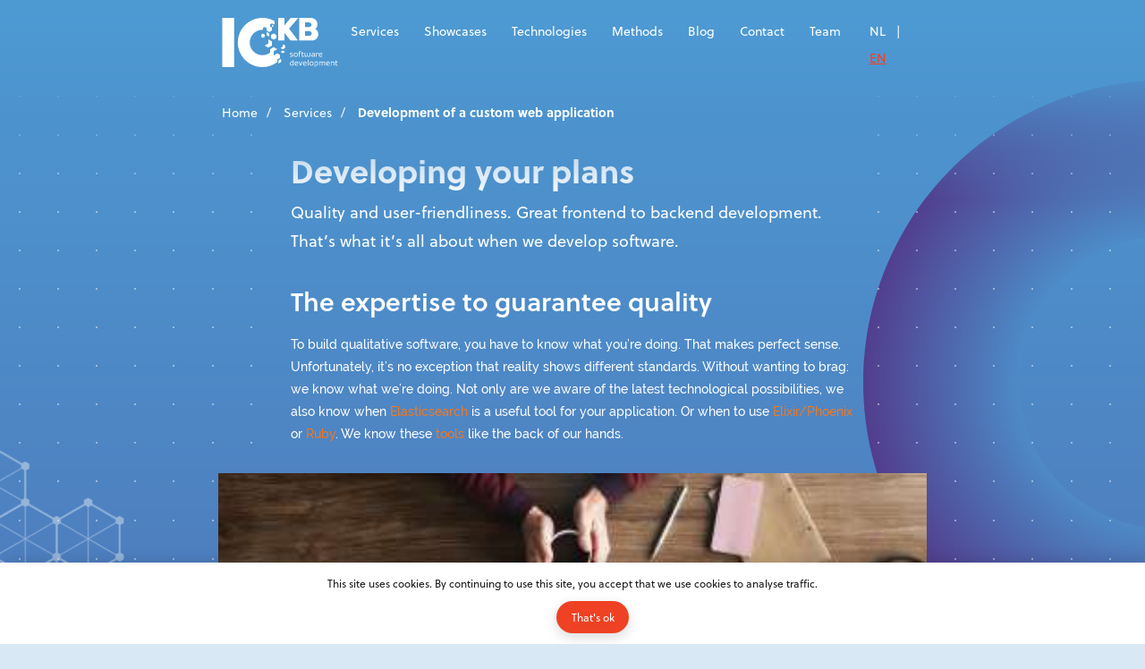

--- FILE ---
content_type: text/html; charset=utf-8
request_url: https://10kb.nl/en/services/development
body_size: 28060
content:
<!doctype html>
<html data-n-head-ssr lang="en" data-n-head="%7B%22lang%22:%7B%22ssr%22:%22en%22%7D%7D">
  <head >
    <title>Development of a custom web application - 10KB Nijmegen</title><meta data-n-head="ssr" charset="utf-8"><meta data-n-head="ssr" name="viewport" content="width=device-width, initial-scale=1"><meta data-n-head="ssr" data-hid="description" name="description" content="Whether it concerns software for a new portal, adjustments to an existing platform or the development of an API"><meta data-n-head="ssr" property="og:image" content="https://images.ctfassets.net/ptuqs74o8e3y/5jSu4AqEzbghSNHSbgg3eH/548bb40aadc2624fbffc90c2b971a8ed/pexels-fauxels-3184324.jpg"><link data-n-head="ssr" rel="apple-touch-icon" sizes="180x180" href="/apple-touch-icon.png"><link data-n-head="ssr" rel="icon" type="image/png" sizes="32x32" href="/favicon-32x32.png"><link data-n-head="ssr" rel="icon" type="image/png" sizes="16x16" href="/favicon-16x16.png"><link data-n-head="ssr" rel="alternate" hreflang="nl-NL" href="/diensten/development"><script data-n-head="ssr" data-hid="gtm-script">if(!window._gtm_init){window._gtm_init=1;(function(w,n,d,m,e,p){w[d]=(w[d]==1||n[d]=='yes'||n[d]==1||n[m]==1||(w[e]&&w[e][p]&&w[e][p]()))?1:0})(window,navigator,'doNotTrack','msDoNotTrack','external','msTrackingProtectionEnabled');(function(w,d,s,l,x,y){w[x]={};w._gtm_inject=function(i){if(w.doNotTrack||w[x][i])return;w[x][i]=1;w[l]=w[l]||[];w[l].push({'gtm.start':new Date().getTime(),event:'gtm.js'});var f=d.getElementsByTagName(s)[0],j=d.createElement(s);j.async=true;j.src='https://www.googletagmanager.com/gtm.js?id='+i;f.parentNode.insertBefore(j,f);};w[y]('GTM-KWKWDP4')})(window,document,'script','dataLayer','_gtm_ids','_gtm_inject')}</script><script data-n-head="ssr" vmid="leadinfo" type="text/javascript">(function(l,e,a,d,i,n,f,o){if(!l[i]){l.GlobalLeadinfoNamespace=l.GlobalLeadinfoNamespace||[]; l.GlobalLeadinfoNamespace.push(i);l[i]=function(){(l[i].q=l[i].q||[]).push(arguments)};l[i].t=l[i].t||n; l[i].q=l[i].q||[];o=e.createElement(a);f=e.getElementsByTagName(a)[0];o.async=1;o.src=d;f.parentNode.insertBefore(o,f);} }(window,document,"script","https://cdn.leadinfo.net/ping.js","leadinfo","LI-6038CF6184665"));</script><link rel="preload" href="/_nuxt/d511a63.js" as="script"><link rel="preload" href="/_nuxt/4dfedd8.js" as="script"><link rel="preload" href="/_nuxt/da62fbb.js" as="script"><link rel="preload" href="/_nuxt/db31a7e.js" as="script"><link rel="preload" href="/_nuxt/4a33085.js" as="script"><link rel="preload" href="/_nuxt/2cb2539.js" as="script"><link rel="preload" href="/_nuxt/53a6642.js" as="script"><style data-vue-ssr-id="ea2a01c2:0 ea2a01c2:1 ea2a01c2:2 15b95fa5:0 4535b016:0 578000e7:0 1af49a4b:0 0ace817b:0 1b9ec33d:0 11133b6a:0 663684c4:0 1ba2ede2:0 6dafa795:0 94f8f744:0 7f70106e:0 3d56c6d8:0 74192de7:0 e40b0056:0 cf77ea4e:0 77e3e62a:0 575c53bd:0">@import url(https://use.typekit.net/cle8ors.css);
@import url(https://fonts.googleapis.com/css2?family=Inter:wght@100;200;300;400;500;600;700;800;900&display=swap);
/*! normalize.css v8.0.1 | MIT License | github.com/necolas/normalize.css */html{line-height:1.15;-webkit-text-size-adjust:100%}main{display:block}h1{font-size:2em;margin:.67em 0}hr{box-sizing:content-box;height:0;overflow:visible}pre{font-family:monospace,monospace;font-size:1em}a{background-color:transparent}abbr[title]{border-bottom:none;text-decoration:underline;-webkit-text-decoration:underline dotted;text-decoration:underline dotted}b,strong{font-weight:bolder}code,kbd,samp{font-family:monospace,monospace;font-size:1em}small{font-size:80%}sub,sup{font-size:75%;line-height:0;position:relative;vertical-align:baseline}sub{bottom:-.25em}sup{top:-.5em}img{border-style:none}button,input,optgroup,select,textarea{font-family:inherit;font-size:100%;line-height:1.15;margin:0}button,input{overflow:visible}button,select{text-transform:none}[type=button],[type=reset],[type=submit],button{-webkit-appearance:button}[type=button]::-moz-focus-inner,[type=reset]::-moz-focus-inner,[type=submit]::-moz-focus-inner,button::-moz-focus-inner{border-style:none;padding:0}[type=button]:-moz-focusring,[type=reset]:-moz-focusring,[type=submit]:-moz-focusring,button:-moz-focusring{outline:1px dotted ButtonText}fieldset{padding:.35em .75em .625em}legend{box-sizing:border-box;color:inherit;display:table;max-width:100%;padding:0;white-space:normal}progress{vertical-align:baseline}textarea{overflow:auto}[type=checkbox],[type=radio]{box-sizing:border-box;padding:0}[type=number]::-webkit-inner-spin-button,[type=number]::-webkit-outer-spin-button{height:auto}[type=search]{-webkit-appearance:textfield;outline-offset:-2px}[type=search]::-webkit-search-decoration{-webkit-appearance:none}::-webkit-file-upload-button{-webkit-appearance:button;font:inherit}details{display:block}summary{display:list-item}[hidden],template{display:none}html{box-sizing:border-box;overflow-y:scroll}*,:after,:before{box-sizing:inherit}html{background:#d8e9f5}body{color:#191919;cursor:default;font-family:"soleil",sans-serif;font-size:16px;font-weight:400;line-height:22.4px;margin:0}a{color:#ef4123;cursor:pointer;text-decoration:none}a:hover{color:#ba3721;text-decoration:underline}.container{margin-left:auto;margin-right:auto;padding-left:15px;padding-right:15px;max-width:100%;width:100%}@media (max-width:799px){.container{overflow:hidden}}@media (min-width:800px){.container{max-width:100%;width:815px}}@media (min-width:1366px){.container{max-width:100%;width:1350px}}.container-fluid{margin-left:auto;margin-right:auto;padding-left:15px;padding-right:15px;width:100%}.h1,h1{font-size:32px}.h1,.h2,h1,h2{font-weight:400;line-height:38.4px}.h2,h2{font-size:29px}.h3,h3{font-size:26px;line-height:38.4px}.h3,.h4,h3,h4{font-weight:400}.h4,h4{font-size:23px}.h5,h5{font-size:20px}.h5,.h6,h5,h6{font-weight:400}.h6,h6{font-size:18px}button,input,select,textarea{font-family:"soleil",sans-serif}.list-unstyled{list-style:none;padding-left:0}.shape{pointer-events:none}
@font-face{-moz-osx-font-smoothing:grayscale;-webkit-font-smoothing:antialiased;font-display:block;font-family:"KbIcons";src:url(https://static.10kb.nl/0c62b3a605c6b6d1bb12-KbIcons.woff2) format("woff2")}.kb-icon{line-height:1}.kb-icon:before{font-family:KbIcons!important;font-style:normal;font-weight:400!important;vertical-align:top}.kb-icon-arrow-right:before{content:"\f101"}.kb-icon-cross:before{content:"\f102"}.kb-icon-facebook:before{content:"\f103"}.kb-icon-linkedin:before{content:"\f104"}.kb-icon-menu:before{content:"\f105"}.kb-icon-twitter:before{content:"\f106"}
.kb-nav{overflow:hidden;padding-bottom:200px;padding-top:16px;pointer-events:none;z-index:1000;position:fixed;top:0;right:0;left:0}@media (min-width:800px){.kb-nav{padding-top:20px}}@media (min-width:1366px){.kb-nav{padding-top:24px}}.kb-nav a:hover{color:#ef4123}.kb-nav .container{align-items:center;display:flex;pointer-events:auto}.kb-nav__toggle{display:block;position:absolute;z-index:2}@media (min-width:800px){.kb-nav__toggle{display:none}}.kb-nav__brand{display:flex;flex:1;justify-content:center;z-index:1}.kb-nav__brand .kb-logo{height:36px;width:100px}.kb-nav__brand .kb-logo__payoff{display:none}@media (min-width:800px){.kb-nav__brand{justify-content:flex-start}.kb-nav__brand .kb-logo{height:55px;width:130px}.kb-nav__brand .kb-logo__payoff{display:block}}@media (min-width:1366px){.kb-nav__brand .kb-logo{height:65px;width:153px}}.kb-nav__content{display:none;list-style:none;margin:0;padding:0}.kb-nav__content li:not(:first-child):not(.kb-nav__locale) .nuxt-link-active:not(.nuxt-link-exact-active){color:#ef4123}@media (max-width:799px){.kb-nav__content.is-main{align-items:center;background:#fff;flex-flow:column;font-size:13px;line-height:32px;padding:2em 0 1em;position:absolute;top:4em;right:0;left:0}.kb-nav__content.is-main li.kb-nav__item{z-index:3}.kb-nav__content.is-main li.kb-nav__item a{color:#191919}.kb-nav__content.is-main li.kb-nav__item .nuxt-link-exact-active{background:#ef4123;border-radius:16px;color:#fff;margin:2px 0;padding:0 20px}}@media (min-width:800px){.kb-nav__content.is-main{display:flex}.kb-nav__content>li{position:relative}.kb-nav__content>li>a{display:block;font-size:14px;line-height:30px;padding:0 14px;position:relative;text-decoration:none;z-index:2}}@media (min-width:800px) and (min-width:1366px){.kb-nav__content>li>a{font-size:16px;line-height:36px;padding:0 20px}}@media (min-width:800px){.kb-nav__content>li .nuxt-link-exact-active{background:#ef4123;border-radius:15px;box-shadow:0 5px 16px 0 #a3c1e6;pointer-events:none}}@media (min-width:800px) and (min-width:1366px){.kb-nav__content>li .nuxt-link-exact-active{border-radius:18px;box-shadow:0 7px 24px 0 #a3c1e6}}@media (min-width:800px) and (min-width:1366px){.kb-nav__content>li+li{margin-left:10px}}@media (min-width:800px){.kb-nav__content>li .shape{font-size:40px;height:1em;margin:-17px 0 0 -20px;transition:fill .5s ease-in-out;z-index:0;position:absolute;top:50%;left:50%}}@media (min-width:1366px){.kb-nav__content{display:flex}}.kb-nav__locale{list-style:none;margin:0;z-index:3}.kb-nav__locale .nuxt-link-exact-active{background:none!important;box-shadow:none!important}.kb-nav__locale-active{color:#ef4123!important;-webkit-text-decoration-line:underline;text-decoration-line:underline}.kb-nav__locale span{padding:.3em}.kb-nav__locale a{text-decoration:none}.kb-nav__contact{border-bottom:1px solid;font-size:12px;z-index:3;position:absolute;right:15px}.kb-nav__contact:focus,.kb-nav__contact:hover{text-decoration:none}@media (min-width:800px){.kb-nav__contact{display:none}}.kb-nav__jobs{position:relative}.kb-nav__jobs:after{background:#ef4123;border:1px solid #ef4123;border-radius:7px;content:"1";font-size:11px;line-height:12px;text-align:center;position:absolute;top:3px;right:3px;height:14px;width:14px}@media (max-width:799px){.kb-nav__jobs:after{color:#fff;position:absolute;top:-4px;right:-16px}}.kb-nav--link-color-white a{color:#fff}.kb-nav--link-color-white .kb-nav__contact{border-color:#fff;z-index:2}.kb-nav--link-color-black a{color:#191919}.kb-nav--link-color-black .kb-nav__contact{border-color:#191919}@media (min-width:800px){.kb-nav--link-color-black .nuxt-link-exact-active{color:#fff}}.kb-nav--icon-color-red .kb-nav__item .shape{color:#ef4123;fill:#ef4123}.kb-nav--icon-color-blue .kb-nav__item .shape{color:#1a9bd8;fill:#1a9bd8}.kb-nav--icon-color-white .kb-nav__item .shape{color:#fff;fill:#fff}.kb-nav--active{overflow:visible}.kb-nav--active .kb-nav__content.is-main{display:flex}.kb-nav--active .kb-nav__mobile-bg{background:#fff;z-index:1;position:absolute;top:0;right:0;bottom:0;left:0}.kb-nav--active .kb-nav__toggle{color:#ef4123}.kb-nav--active .kb-nav__contact{border-color:#191919;color:#191919}@media (max-width:799px){.kb-nav--active.is-gradient,.kb-nav--active.is-photo,.kb-nav--active.is-solid{background:#fff}}.kb-nav__background{opacity:0;transition:opacity 1s ease-out}.kb-nav__background.is-photo{-webkit-mask-image:linear-gradient(180deg,#000 75px,transparent 250px,transparent);mask-image:linear-gradient(180deg,#000 75px,transparent 250px,transparent);-o-object-fit:cover;object-fit:cover;transition:opacity 2s;height:100vh;width:100%;position:absolute;top:0;right:0}.kb-nav__background.is-solid{background:linear-gradient(#d8e9f5 75px,transparent);height:100%;width:100%;position:absolute;top:0;right:0}.kb-nav__background.is-gradient{-webkit-mask-image:linear-gradient(180deg,#000 75px,transparent 225px,transparent);mask-image:linear-gradient(180deg,#000 75px,transparent 225px,transparent);position:absolute;top:0;left:0}@media (max-width:799px){.kb-nav__background.is-gradient,.kb-nav__background.is-photo{-webkit-mask-image:linear-gradient(180deg,#000 75px,transparent 125px,transparent);mask-image:linear-gradient(180deg,#000 75px,transparent 125px,transparent)}}.kb-nav--background-gradient .kb-nav__background.is-gradient,.kb-nav--background-photo .kb-nav__background.is-photo,.kb-nav--background-solid .kb-nav__background.is-solid{opacity:1}.kb-nav--background-black{background:linear-gradient(180deg,#191919,transparent)}.kb-nav--background-black img{display:none}.kb-nav--background-black a{color:#fff}.kb-nav--background-black .kb-nav__item .shape{color:grey;fill:grey}.kb-nav--background-blue{background:#1a9bd8;padding-bottom:16px}
.kb-icon{cursor:inherit;display:inline-block;font-size:16px;-webkit-user-select:none;-moz-user-select:none;-ms-user-select:none;user-select:none;vertical-align:middle}
.kb-logo .kb-logo__tien-gradient,.kb-logo .kb-logo__tien-solid{transition:opacity .5s ease-in-out}.kb-logo .kb-logo__solid{fill:#fff}.kb-logo .kb-logo__kb,.kb-logo .kb-logo__payoff{transition:fill .5s ease-in-out}.kb-logo--color-gradient .kb-logo__tien-solid{opacity:0}.kb-logo--color-gradient .kb-logo__tien-gradient{opacity:1}.kb-logo--color-gradient .kb-logo__kb,.kb-logo--color-gradient .kb-logo__payoff{fill:#231f20}.kb-logo--color-white .kb-logo__tien-solid{opacity:1}.kb-logo--color-white .kb-logo__tien-gradient{opacity:0}
.kb-layout{font-size:10px;overflow:hidden;padding:16em 0}@media (min-width:800px) and (max-width:1365px){.kb-layout{font-size:9px}}@media (max-width:799px){.kb-layout{font-size:8px;padding:13em 0}}
.layout-article{background:linear-gradient(#4d9bd4,#532c80);color:#fff;min-height:600px;position:relative}.layout-article.kb-layout{padding-bottom:0}.layout-article__breadcrumbs{position:fixed;top:10em}@media (max-width:799px){.layout-article__breadcrumbs{display:none!important}}.layout-article>.shape-circle.left{height:95em;position:absolute;top:1em;left:-35em}@media (max-width:1365px){.layout-article>.shape-circle.left{right:-40em}}.layout-article>.shape-circle.right{height:75em;opacity:.8;position:absolute;top:10em;right:-22em}@media (max-width:1365px){.layout-article>.shape-circle.right{right:-40em}}.layout-article>.shape-hexagon{height:75em;transform:scale(-1);position:absolute;top:2em;right:-10em}.layout-article>.shape-hexagon-grid{display:block;fill:#fff;height:44em;opacity:.4;transform:rotate(-60deg);position:absolute;top:50em;left:-2em}@media (max-width:1365px){.layout-article>.shape-hexagon-grid{left:-12em}}@media (max-width:799px){.layout-article>.shape-hexagon-grid{left:-20em}}.layout-article>.shape-cube-single{display:block;fill:#1a9bd8;height:5em;position:absolute;top:50%;right:16em}@media (max-width:1365px){.layout-article>.shape-cube-single{right:2em}}.layout-article__body,.layout-article__header{margin:auto;max-width:90%;position:relative;width:78em}.layout-article__body p,.layout-article__body ul,.layout-article__header p,.layout-article__header ul{font-size:1.6em;line-height:1.8em}.layout-article__header{padding-bottom:4em}.layout-article__header h1{font-size:4em;font-weight:700;line-height:1.3;position:relative}.layout-article__header h2{position:relative}.layout-article__header p{font-size:1.6em;line-height:1.8;position:relative}.layout-article__header h1{width:10em}.layout-article__header p{font-size:2em;line-height:2em}.layout-article__body{padding-bottom:5em}.layout-article__body h2{font-weight:600;line-height:1.4em;margin:.7em 0 .4em}.layout-article__body h3{font-weight:600;line-height:1.2em;margin:.3em 0}.layout-article__body img{max-width:100%;padding:10px}.layout-article__body a{color:#ef7923}.layout-article__body blockquote{color:#fff;font-size:2em;padding-top:.3em;position:relative}.layout-article__body blockquote:before{content:"“";font-family:"Times New Roman",Georgia,serif;font-size:8em;position:absolute;top:.3em}.layout-article__cta{background:#fff;padding:6em 0;position:relative;z-index:1}.layout-article__cta-container{align-items:center;display:flex;margin:auto;max-width:90%;position:relative;width:78em}@media (max-width:1365px){.layout-article__cta{padding:5em 0}}.layout-article__cta-content{margin-left:5em}.layout-article__cta h5{color:#1a9bd8;font-size:4em;font-weight:700;line-height:1.7em;margin:0 0 .5em}.layout-article__cta p{color:#191919;font-size:1.6em;line-height:2em;margin:0 0 2em}.layout-article__cta-group{display:flex;max-width:34em}.layout-article__cta-group a+a{margin-left:1em}.layout-article__cta-group a .kb-button--color-transparent{color:#191919}.layout-article__cta-group a:hover{text-decoration:none}.layout-article__cta-group a:hover .kb-button--color-transparent{color:#fff}.layout-article .layout-article__block+.layout-article__block{margin-top:4rem}@media (max-width:1365px){.layout-article .layout-article__block+.layout-article__block{margin-top:2rem}}
.shape-dots{display:flex;justify-content:space-between;position:fixed;top:0;right:0;bottom:0;left:0}.shape-dots>div{background-repeat:repeat}.shape-dots--color-white>div{background-image:url([data-uri])}.shape-dots--color-black>div{background-image:url([data-uri])}
.ui-breadcrumbs{align-items:center;display:flex;line-height:1;list-style:none;padding:20px 0;z-index:1001}.ui-breadcrumbs>li{color:#fff;font-size:14px;height:14px}.ui-breadcrumbs>li>a{color:#fff;text-transform:capitalize}.ui-breadcrumbs>li>.nuxt-link-exact-active{color:#fff;font-weight:700;text-transform:none}
.ui-breadcrumbs li+li .ui-breadcrumb-item__divider{color:#fff;display:inline-block;padding:0 10px}.ui-breadcrumbs .nuxt-link-exact-active{color:#191919;pointer-events:none}
.blocks-renderer--container{width:100%}.layout-article__block+.layout-article__block{margin-top:4rem}@media (max-width:1365px){.layout-article__block+.layout-article__block{margin-top:2rem}}
.layout-text-block{margin:0 auto;max-width:90%;position:relative;width:88em}.layout-text-block .content>p{font-family:"raleway",sans-serif}.layout-text-block.narrow{width:70em}.layout-text-block.split{display:flex;justify-content:space-between;width:118em}.layout-text-block.split h1,.layout-text-block.split h2{flex:0 0 33.33333%;font-size:2.4em;font-weight:500}.layout-text-block.split>div{flex:0 0 50%}.layout-text-block.split>div section ol,.layout-text-block.split>div section p,.layout-text-block.split>div section ul{font-size:1.8em;line-height:1.6}.layout-text-block.split>div section ul{padding-left:24px}.layout-text-block.split>div section ul>li{list-style-image:url("data:image/svg+xml;charset=utf-8,%3Csvg xmlns='http://www.w3.org/2000/svg' viewBox='0 0 24 24'%3E%3Cpath fill='%231a9bd8' d='M12.719 1.281L11.28 2.72 19.562 11H0v2h19.563l-8.282 8.281 1.438 1.438 10-10 .687-.719-.687-.719z'/%3E%3C/svg%3E")}.layout-text-block.split>div section ul>li::marker{font-size:1.5em;line-height:.1em}.layout-text-block .shape-cube-double{fill:#fff;height:3em;position:absolute;top:-.5em;left:-3em}.layout-text-block h1{font-size:4em;font-weight:700;line-height:1.3;margin-bottom:.2em}.layout-text-block h2{font-weight:600;line-height:1.4em;margin:.7em 0 .4em}.layout-text-block h3{font-weight:600;line-height:1.2em;margin:.3em 0}.layout-text-block p.lead{font-size:2em;margin-top:0;position:relative}.layout-text-block ol,.layout-text-block p,.layout-text-block ul{font-size:1.6em;line-height:1.8}.layout-text-block img{display:none}.layout-text-block a{color:#ef7923}.layout-text-block blockquote{margin:0 auto;max-width:360px;position:relative}.layout-text-block blockquote>p{font-size:2.4em;line-height:1.4}.layout-text-block blockquote cite{display:block;font-size:.6em;font-style:normal;margin-top:1.4em;text-align:right}.layout-text-block blockquote:before{content:"“";font-family:"Times New Roman",Georgia,serif;font-size:6em;left:-.5em;position:absolute;top:0}.layout-text-block__cta-group{display:flex;max-width:34em}.layout-text-block__cta-group a+a{margin-left:1em}.layout-text-block__cta-group a .kb-button--color-transparent{color:#fff}.layout-text-block__cta-group a:hover{text-decoration:none}.layout-text-block__cta-group a:hover .kb-button--color-transparent{color:#fff}.layout-text-block__kpi-group{grid-column-gap:2em;-moz-column-gap:2em;column-gap:2em;display:flex;margin-top:6em}.layout-text-block__kpi-group>div strong{color:#1a9bd8;color:var(1A9BD8,#1a9bd8);font-family:Inter,sans-serif;font-size:36px;font-style:normal;font-weight:800;line-height:36px;text-transform:uppercase}.layout-text-block__kpi-group>div p{font-size:16px;line-height:1.2;margin-top:12px}@media (max-width:1365px){.layout-text-block__kpi-group{flex-flow:column;margin-top:3em}.layout-text-block__kpi-group>div{display:flex}.layout-text-block__kpi-group>div strong{font-size:24px;margin-right:1em;min-width:50px}.layout-text-block__kpi-group>div p{font-weight:500;line-height:24px;margin:0 0 16px;text-align:left}}
.layout-image-block{max-width:90%;position:relative;width:88em}.layout-image-block-margin{margin:0 auto 2rem}.layout-image-block figure{margin:0;position:relative;z-index:2}.layout-image-block figure img{display:block;width:100%}.layout-image-block figure figcaption{font-size:1.2em;opacity:.64;text-align:left}.layout-image-block .shape-cube-grid.overlay{fill:#fff;height:25em;z-index:3;position:absolute;right:-8.3em;bottom:-7.3em}.layout-image-block .shape-hexagon-grid.overlay{fill:#fff;height:45em;opacity:.2;transform:rotate(90deg);z-index:3;position:absolute;top:-10.4em;right:-3.8em}.layout-image-block .shape-cube-single.overlay{fill:#1a9bd8;height:5em;z-index:3;position:absolute;top:50%;right:-2.3em}.layout-image-block .shape-circle.background{height:120%;transform:translateX(-50%);z-index:1;position:absolute;top:-10%;left:50%}.layout-image-block .shape-circle.overlay{fill:#ef4123;height:5em;z-index:3;position:absolute;top:50%;right:-2.3em}.layout-image-block .shape-hexagon.background{height:120%;transform:translateX(-50%);z-index:1;position:absolute;top:-10%;left:50%}
.layout-cta-block{background:#fff;position:relative;z-index:1}.layout-cta-block__inner{align-items:center;display:flex;margin:auto;max-width:90%;padding:6em 0;position:relative;width:78em}@media (max-width:799px){.layout-cta-block .layout-cta-block__inner{padding:5em 0}.layout-cta-block .kb-avatar{transform:scale(.3);position:absolute;top:-9.5em;right:-8em}}.layout-cta-block__content{margin-left:5em}.layout-cta-block h5{color:#1a9bd8;font-size:4em;font-weight:700;line-height:1.7em;margin:0 0 .5em}.layout-cta-block p.subtitle{font-size:3em;font-weight:500;line-height:1.5em;margin:0 0 1em}.layout-cta-block p{color:#191919;font-size:1.6em;line-height:2em;margin:0 0 2em}.layout-cta-block__cta-group{display:flex;max-width:34em}.layout-cta-block__cta-group a+a{margin-left:1em}.layout-cta-block__cta-group a .kb-button--color-transparent{color:#191919}.layout-cta-block__cta-group a:hover{text-decoration:none}.layout-cta-block__cta-group a:hover .kb-button--color-transparent{color:#fff}.layout-cta-block.small{padding:3em 0}@media (max-width:799px){.layout-cta-block.small{padding:3em 0}}.layout-cta-block.small .layout-cta-block__inner{width:88em}.layout-cta-block.small .layout-cta-block__content h5{line-height:1.3;margin:0 0 .8em}.layout-cta-block.background-blue .layout-cta-block__inner,.layout-cta-block.background-gradient .layout-cta-block__inner{background-color:#1a9bd8;width:118em}.layout-cta-block.background-blue .layout-cta-block__inner .subtitle,.layout-cta-block.background-blue .layout-cta-block__inner h5,.layout-cta-block.background-gradient .layout-cta-block__inner .subtitle,.layout-cta-block.background-gradient .layout-cta-block__inner h5{color:#fff;max-width:600px}.layout-cta-block.background-blue .layout-cta-block__inner p,.layout-cta-block.background-gradient .layout-cta-block__inner p{color:#fff}.layout-cta-block.background-gradient .layout-cta-block__inner{background-image:linear-gradient(#1a9bd8,#532c80 150%)}
.kb-avatar{pointer-events:none}.kb-avatar img{background-color:#272727;-webkit-clip-path:polygon(90px 0,180px 50px,180px 150px,90px 200px,0 150px,0 50px);clip-path:polygon(90px 0,180px 50px,180px 150px,90px 200px,0 150px,0 50px);width:180px}
.kb-cta:hover{text-decoration:none}
.kb-button{align-items:center;border:none;border-radius:2em;color:#fff;cursor:pointer;display:flex;height:4em;padding:0 1.8em;transition:all .25s ease-in-out}.kb-button.is-raised{box-shadow:0 .5em 1.5em 0 rgba(0,0,0,.15)}.kb-button--big{font-size:1.3em;justify-content:center}.kb-button__label{font-size:1.35em}.kb-button__icon{margin-left:1.1em}.kb-button__icon .kb-icon{font-size:1.2em}.kb-button--color-red{background:#ef4123}.kb-button--color-red:hover{background-color:#f15e44}.kb-button--color-transparent{background:transparent;border:2px solid #ef4123}.kb-button--color-transparent:hover{background:#f15e44;border-color:#f15e44}@media (max-width:799px){.kb-button{border-radius:2.25em;height:4.5em;padding:0 2em}.kb-button__label{font-size:1.6em}}
@media (min-width:800px){.kb-footer-show-on-mobile{display:none}}.kb-footer{background:#191919;color:#fff;position:relative;z-index:900}.kb-footer .kb-logo{margin-top:10px;height:36px;width:80px}.kb-footer .kb-footer-title{font-size:18px;font-weight:500;text-decoration:underline}.kb-footer__nav{background:#272727}.kb-footer__nav ul{align-items:center;display:flex;height:100px;list-style:none;margin:0;padding:0}.kb-footer__nav ul li+li{margin-left:25px}.kb-footer__nav ul a{color:#fff}@media (max-width:799px){.kb-footer__nav{height:25px}.kb-footer__nav ul{display:none}}.kb-footer__content{font-size:14px;padding:50px 0}@media (max-width:799px){.kb-footer__content{padding:25px}}.kb-footer__content .row{display:flex}.kb-footer__links{display:flex;width:100%}@media (min-width:1366px){.kb-footer__links{width:100%}}@media (max-width:799px){.kb-footer__links{display:none}}.kb-footer__links ul{list-style:none;margin:0;padding:0;width:100%}.kb-footer__links ul li a{color:#fff;text-decoration:none;text-transform:capitalize}@media (max-width:1365px){.kb-footer__links ul li a{display:inline-block;max-width:170px}}.kb-footer__address a{color:#fff}.kb-footer__address [itemprop=address]{margin-bottom:10px}.kb-footer--hide{display:none}
.kb-cookie{align-items:center;background:#fff;bottom:0;box-shadow:.5em 0 1.5em 0 rgba(0,0,0,.15);display:flex;font-size:.75em;justify-content:center;padding:1em;position:fixed;width:100%;z-index:99999}@media (max-width:1365px){.kb-cookie{flex-direction:column}.kb-cookie__button{margin-top:1em}}.kb-cookie__button{font-size:.75em;margin-left:5em}.kb-cookie--hide{display:none}</style>
  </head>
  <body >
    <noscript data-n-head="ssr" data-hid="gtm-noscript" data-pbody="true"><iframe src="https://www.googletagmanager.com/ns.html?id=GTM-KWKWDP4&" height="0" width="0" style="display:none;visibility:hidden" title="gtm"></iframe></noscript><div data-server-rendered="true" id="__nuxt"><!----><div id="__layout"><div><nav class="kb-nav kb-nav--link-color-white kb-nav--icon-color-blue kb-nav--background-gradient kb-nav--not-home"><div class="kb-nav__mobile-bg"></div> <div class="kb-nav__backgrounds"><div class="kb-nav__background is-photo"></div> <div class="kb-nav__background is-solid"></div> <svg xmlns="http://www.w3.org/2000/svg" viewBox="0 0 2000 2000" width="2000" height="2000" class="kb-nav__background is-gradient"><defs><linearGradient id="navBackgroundGradient" x1="50%" y1="100%" x2="50%" y2="0%"><stop offset="0%" style="stop-color:#532c80;"></stop> <stop offset="100%" style="stop-color:#4d9bd4;"></stop></linearGradient></defs> <rect fill="url(#navBackgroundGradient)" height="100%" width="100%"></rect></svg></div> <div class="container"><a class="kb-nav__toggle"><i class="kb-icon kb-icon-menu"></i></a> <div class="kb-nav__brand"><a href="/en" rel="nofollow" title="10KB Software development Nijmegen" class="nuxt-link-active"><svg xmlns="http://www.w3.org/2000/svg" viewBox="0 0 664.395 283.464" class="kb-logo kb-logo--color-white"><defs><linearGradient id="gradient" x1="70%" y1="0%" x2="0%" y2="96%"><stop offset="0%" style="stop-color:#4D9BD4;"></stop> <stop offset="100%" style="stop-color:#532C80;"></stop></linearGradient></defs> <path d="M316.435 240.041l15.478-8.934v-17.771l-15.478-8.935v-.048L295.8 216.311v-23.827l20.596-11.937-20.596-11.89-20.635 11.914v19.503c-12.285 9.325-27.599 14.869-44.214 14.869-40.432 0-73.209-32.778-73.209-73.209 0-40.433 32.778-73.211 73.209-73.211.974 0 1.941.024 2.905.061v-10.33l10.337-5.968 10.337 5.968v14.189c.044.016.088.028.132.043l15.344 8.859 15.476-8.936V55.605l-10.317-5.957V37.735l10.317-5.958 10.385 5.996 5.092-2.94V18.476a141.497 141.497 0 0 0-13.418-6.704c-.716-.313-1.43-.627-2.152-.928-.633-.263-1.273-.516-1.912-.771-.629-.251-1.259-.502-1.894-.745a130.974 130.974 0 0 0-3.893-1.421c-.645-.225-1.29-.45-1.938-.667-.718-.239-1.442-.467-2.165-.694-.583-.184-1.163-.375-1.748-.551a139.63 139.63 0 0 0-3.726-1.065c-.558-.151-1.123-.29-1.684-.435-.791-.204-1.583-.406-2.379-.597a118.15 118.15 0 0 0-1.804-.415 139.444 139.444 0 0 0-6.777-1.355c-.496-.085-.991-.179-1.489-.26a140.546 140.546 0 0 0-4.094-.611c-.341-.045-.685-.08-1.026-.123a137.44 137.44 0 0 0-3.237-.375c-.51-.053-1.022-.097-1.535-.144a137.953 137.953 0 0 0-7.387-.485c-.462-.02-.923-.042-1.386-.057A140.459 140.459 0 0 0 230.951 0C152.675 0 89.22 63.456 89.22 141.733c0 78.275 63.456 141.731 141.731 141.731 32.11 0 61.72-10.682 85.483-28.681v-14.742zM285.482 43.692v9.832l8.516-4.916v-9.833l-8.516 4.917zm62.991 159.436l12.821-7.402-12.821-7.402-12.821 7.402 12.821 7.402zM223.558 96.662v11.914l10.317 5.957 10.318-5.957V96.662l-10.318-5.957-10.317 5.957zm30.972-15.694v17.87l15.477 8.936v-17.87l-15.477-8.936zm25.793 17.792v17.872l15.477 8.934 15.477-8.934V98.76L295.8 89.825l-15.477 8.935zm43.12 146.167v17.783l15.399-8.891v-17.784l-15.399 8.892zm37.851-71.411v-14.804l-12.821-7.402v14.804l-12.821 7.402 12.821 7.403 12.821-7.403zm-75.812-14.045v-23.828l-20.635-11.914v23.828l-20.635 11.915 20.635 11.913 20.635-11.914zM0 0h68.509v283.381H0V0" fill="url(#gradient)" class="kb-logo__tien-gradient"></path> <g class="kb-logo__solid"><path d="M316.435 240.041l15.478-8.934v-17.771l-15.478-8.935v-.048L295.8 216.311v-23.827l20.596-11.937-20.596-11.89-20.635 11.914v19.503c-12.285 9.325-27.599 14.869-44.214 14.869-40.432 0-73.209-32.778-73.209-73.209 0-40.433 32.778-73.211 73.209-73.211.974 0 1.941.024 2.905.061v-10.33l10.337-5.968 10.337 5.968v14.189c.044.016.088.028.132.043l15.344 8.859 15.476-8.936V55.605l-10.317-5.957V37.735l10.317-5.958 10.385 5.996 5.092-2.94V18.476a141.497 141.497 0 0 0-13.418-6.704c-.716-.313-1.43-.627-2.152-.928-.633-.263-1.273-.516-1.912-.771-.629-.251-1.259-.502-1.894-.745a130.974 130.974 0 0 0-3.893-1.421c-.645-.225-1.29-.45-1.938-.667-.718-.239-1.442-.467-2.165-.694-.583-.184-1.163-.375-1.748-.551a139.63 139.63 0 0 0-3.726-1.065c-.558-.151-1.123-.29-1.684-.435-.791-.204-1.583-.406-2.379-.597a118.15 118.15 0 0 0-1.804-.415 139.444 139.444 0 0 0-6.777-1.355c-.496-.085-.991-.179-1.489-.26a140.546 140.546 0 0 0-4.094-.611c-.341-.045-.685-.08-1.026-.123a137.44 137.44 0 0 0-3.237-.375c-.51-.053-1.022-.097-1.535-.144a137.953 137.953 0 0 0-7.387-.485c-.462-.02-.923-.042-1.386-.057A140.459 140.459 0 0 0 230.951 0C152.675 0 89.22 63.456 89.22 141.733c0 78.275 63.456 141.731 141.731 141.731 32.11 0 61.72-10.682 85.483-28.681v-14.742zM285.482 43.692v9.832l8.516-4.916v-9.833l-8.516 4.917zm62.991 159.436l12.821-7.402-12.821-7.402-12.821 7.402 12.821 7.402zM223.558 96.662v11.914l10.317 5.957 10.318-5.957V96.662l-10.318-5.957-10.317 5.957zm30.972-15.694v17.87l15.477 8.936v-17.87l-15.477-8.936zm25.793 17.792v17.872l15.477 8.934 15.477-8.934V98.76L295.8 89.825l-15.477 8.935zm43.12 146.167v17.783l15.399-8.891v-17.784l-15.399 8.892zm37.851-71.411v-14.804l-12.821-7.402v14.804l-12.821 7.402 12.821 7.403 12.821-7.403zm-75.812-14.045v-23.828l-20.635-11.914v23.828l-20.635 11.915 20.635 11.913 20.635-11.914zM0 0h68.509v283.381H0V0" class="kb-logo__tien-solid"></path> <path d="M437.815.001h-44.124l-35.872 43.956V0h-35.871v130.688h35.871V86.733l35.872 43.955h42.44l-51.702-68.879zM551.736 85.47a41.871 41.871 0 0 0-3.451-8.504 36.428 36.428 0 0 0-5.307-7.411 34.765 34.765 0 0 0-6.82-5.726c3.814-3.479 6.736-7.549 8.758-12.21a36.228 36.228 0 0 0 3.031-14.567 37.11 37.11 0 0 0-2.273-12.799 37.738 37.738 0 0 0-6.483-11.283c-1.573-1.909-3.453-3.647-5.642-5.221a44.196 44.196 0 0 0-7.075-4.127 39.642 39.642 0 0 0-7.746-2.693C516.089.312 513.532 0 511.065 0h-68.377v130.69h74.103c5.054 0 9.766-.983 14.146-2.948 4.378-1.963 8.224-4.602 11.535-7.916 3.313-3.31 5.896-7.184 7.747-11.621 1.854-4.433 2.78-9.12 2.78-14.063.001-2.804-.421-5.696-1.263-8.672m-74.691-59.197h23.409c3.592 0 6.709 1.322 9.349 3.958 2.636 2.638 3.957 5.754 3.957 9.346 0 3.594-1.321 6.71-3.957 9.348-2.64 2.64-5.757 3.957-9.349 3.957h-23.409V26.273zm34.02 72.923c-2.585 2.584-5.725 3.873-9.433 3.873h-24.588V76.628h24.588c3.708 0 6.848 1.293 9.433 3.875 2.581 2.584 3.873 5.67 3.873 9.262 0 3.705-1.292 6.85-3.873 9.431" class="kb-logo__kb"></path> <path d="M403.196 217.123c0-2.807-2.254-3.147-5.571-3.616-3.529-.509-7.484-1.361-7.484-6.506 0-5.145 4.125-6.761 9.142-6.761 2.212 0 4.509.256 6.38.552v3.276c-1.788-.298-4.168-.638-5.996-.638-4.082 0-5.785 1.105-5.785 3.4 0 2.723 2.21 3.106 5.443 3.531 3.616.51 7.613 1.191 7.613 6.59 0 4.636-2.935 7.274-8.887 7.274-2.638 0-5.827-.256-7.783-.47v-3.359c2.893.426 5.656.681 7.568.681 3.532.002 5.36-1.233 5.36-3.954M423.098 200.24c5.87 0 11.313 3.104 11.313 11.993 0 8.887-5.442 11.993-11.313 11.993-5.867 0-11.311-3.106-11.311-11.993 0-8.889 5.443-11.993 11.311-11.993m-.043 3.19c-5.144 0-7.526 3.4-7.526 8.803 0 5.399 2.382 8.801 7.613 8.801 5.145 0 7.527-3.402 7.527-8.801 0-5.402-2.383-8.803-7.614-8.803M453.249 194.245c-1.444-.299-3.061-.426-3.954-.426-3.699 0-4.124 1.872-4.124 4.465v2.467h6.93v3.147h-6.93v19.816h-3.615v-19.816h-2.85v-2.722l2.85-.468v-3.23c0-4.295 1.828-6.72 6.933-6.72 1.827 0 3.486.212 4.761.469v3.018zM469.154 200.75v3.147h-7.356v14.416c0 2.042 1.403 2.637 2.978 2.637 1.146 0 2.466-.255 3.528-.595v3.189c-1.616.297-3.615.638-5.231.638-2.721 0-4.933-.936-4.933-5.017v-15.267h-3.232v-2.296l.768-.851h2.465v-2.806l2.17-2.253h1.488v5.059h7.355zM477.576 200.75v16.416c0 2.423 1.486 3.828 4.336 3.828 2.254 0 4.636-1.235 7.019-2.979-.128-.722-.171-1.616-.171-2.55V200.75h3.443v15.565c0 3.316 2.467 4.678 5.656 4.678 2.466 0 5.741-1.021 5.741-4.765V200.75h3.657v15.565c0 5.868-4.549 7.91-9.481 7.91-3.446 0-6.253-1.106-7.953-3.828-2.851 2.339-5.443 3.828-8.635 3.828-4.931 0-7.228-2.679-7.228-7.4V200.75h3.616zM528.096 210.234v-2.467c0-2.637-1.487-4.424-5.485-4.424-1.998 0-5.146.384-7.612 1.063v-3.189c2.639-.593 6.082-.978 8.423-.978 5.229 0 8.334 2.595 8.334 7.74v15.734h-3.105l-.299-2.89c-2.679 1.87-5.442 3.104-8.165 3.104-3.826 0-7.142-2.042-7.142-6.719 0-4.593 3.275-6.974 8.208-6.974h6.843zm0 2.721h-6.463c-3.316 0-4.891 1.489-4.891 3.997 0 2.68 1.828 3.998 4.51 3.998 2.294 0 5.059-1.318 6.844-2.763v-5.232zM551.954 204.366c-3.274.511-5.655 1.785-9.06 3.614v15.734h-3.612V200.75h3.486v4.126c2.722-1.701 5.401-3.956 9.186-4.295v3.785zM575.175 222.737c-2.893.977-5.401 1.488-8.677 1.488-7.271 0-11.142-3.571-11.142-12.035 0-7.781 3.7-11.949 10.591-11.949 8.079 0 9.737 5.57 9.737 11.225v1.746H559.1c.042 5.614 3.021 7.781 8.166 7.781 2.423 0 5.486-.638 7.909-1.488v3.232zm-3.232-12.248c0-3.318-.852-7.273-6.168-7.273-4.551 0-6.719 3.105-6.719 7.273h12.887zM401.409 251.272c1.617 0 3.787.298 5.487.638v-9.61h3.613v32.447h-2.975l-.384-2.211c-2.892 1.785-5.612 2.68-8.292 2.68-4.593 0-8.717-2.85-8.717-11.44 0-9.527 5.018-12.504 11.268-12.504m-1.7 20.795c2.168 0 4.89-1.063 7.187-2.552v-14.5c-1.872-.383-3.573-.596-5.232-.596-5.356 0-7.782 2.85-7.782 9.187 0 6.123 2.382 8.461 5.827 8.461M436.794 273.769c-2.894.979-5.402 1.488-8.677 1.488-7.271 0-11.143-3.571-11.143-12.035 0-7.781 3.7-11.949 10.589-11.949 8.08 0 9.738 5.571 9.738 11.227v1.744h-16.584c.043 5.614 3.019 7.782 8.166 7.782 2.423 0 5.484-.639 7.911-1.488v3.231zm-3.233-12.248c0-3.316-.852-7.271-6.166-7.271-4.551 0-6.72 3.104-6.72 7.271h12.886zM444.959 251.784l6.333 19.008h.215l6.294-19.008h3.828l-8.039 23.005h-4.549l-7.954-23.005zM485.062 273.769c-2.893.979-5.4 1.488-8.676 1.488-7.271 0-11.144-3.571-11.144-12.035 0-7.781 3.702-11.949 10.592-11.949 8.079 0 9.737 5.571 9.737 11.227v1.744h-16.585c.043 5.614 3.021 7.782 8.165 7.782 2.424 0 5.485-.639 7.91-1.488v3.231zm-3.233-12.248c0-3.316-.851-7.271-6.167-7.271-4.551 0-6.718 3.104-6.718 7.271h12.885zM492.203 242.301h3.616v32.446h-3.616zM513.724 251.272c5.867 0 11.311 3.105 11.311 11.992 0 8.89-5.443 11.994-11.311 11.994-5.87 0-11.312-3.104-11.312-11.994 0-8.887 5.442-11.992 11.312-11.992m-.043 3.189c-5.146 0-7.526 3.403-7.526 8.803 0 5.401 2.381 8.803 7.612 8.803 5.145 0 7.525-3.402 7.525-8.803 0-5.4-2.381-8.803-7.611-8.803M531.457 283.464v-31.679h3.615v2.634c2.934-2.083 5.825-3.146 8.548-3.146 4.423 0 8.249 3.275 8.249 11.44 0 9.1-4.422 12.46-10.845 12.46-1.784 0-4.122-.341-5.952-.767v9.059h-3.615zm11.101-28.959c-2.126 0-4.722.936-7.485 2.848v13.949c1.87.425 3.996.808 5.613.808 5.145 0 7.441-3.359 7.441-9.186 0-5.953-2.339-8.419-5.569-8.419M592.354 257.992v16.755h-3.615v-16.288c0-2.465-1.275-3.869-4.039-3.869-2.043 0-4.722 1.104-7.612 2.935.043.679.043 1.36.043 1.997v15.225h-3.615v-16.288c0-2.465-1.233-3.869-3.996-3.869-2.298 0-4.552 1.062-7.571 2.89v17.267h-3.613v-22.963h3.401v2.807c2.595-1.616 5.74-3.318 8.89-3.318 2.89 0 5.059 1.192 5.996 3.573 2.89-1.956 6.035-3.573 9.185-3.573 3.995-.001 6.546 2.125 6.546 6.719M618.467 273.769c-2.891.979-5.4 1.488-8.676 1.488-7.271 0-11.14-3.571-11.14-12.035 0-7.781 3.698-11.949 10.588-11.949 8.079 0 9.737 5.571 9.737 11.227v1.744h-16.585c.043 5.614 3.021 7.782 8.165 7.782 2.424 0 5.486-.639 7.91-1.488v3.231zm-3.233-12.248c0-3.316-.851-7.271-6.167-7.271-4.55 0-6.718 3.104-6.718 7.271h12.885zM641.219 274.747v-16.288c0-2.423-1.191-3.911-3.999-3.911-2.296 0-5.229 1.274-8.163 2.933v17.267h-3.615v-22.963h3.4v2.807c3.275-1.873 6.507-3.318 9.4-3.318 4.294 0 6.59 2.255 6.59 6.55v16.925h-3.613zM664.395 251.784v3.146h-7.356v14.416c0 2.041 1.403 2.638 2.977 2.638 1.148 0 2.467-.255 3.53-.597v3.191c-1.617.297-3.614.638-5.229.638-2.723 0-4.935-.938-4.935-5.018V254.93h-3.233v-2.295l.768-.851h2.466v-2.807l2.169-2.253h1.488v5.061h7.355z" class="kb-logo__payoff"></path></g></svg></a></div> <ul class="kb-nav__content is-main"><li class="kb-nav__item"><a href="/en/services" title="Custom software - Design, Development &amp; Support" class="nuxt-link-active">Services</a></li><li class="kb-nav__item"><a href="/en/portfolio" title="Our portfolio - Projects that make us proud">Showcases</a></li><li class="kb-nav__item"><a href="/en/technologies" title="Elixir, Ruby, Vue.js &amp; Node.js development">Technologies</a></li><li class="kb-nav__item"><a href="/en/methods" title="Our methods - How we like to work">Methods</a></li><li class="kb-nav__item"><a href="/en/blog" title="Blog">Blog</a></li><li class="kb-nav__item"><a href="/en/contact" title="Contact - Call us for an appointment!">Contact</a></li><li class="kb-nav__item"><a href="/en/our-team" title="Our team">Team</a></li> <li class="kb-nav__item kb-nav__locale"><!----> <a href="/diensten/development" title="Development van een webapplicatie op maat"><span>NL</span> <span>|</span> <span class="kb-nav__locale-active">EN</span></a></li></ul> <ul class="kb-nav__content"><li class="kb-nav__item kb-nav__item--phone"><a href="tel:+31246690518" rel="nofollow">+31 246 690 518</a></li></ul> <a href="/en/contact" rel="nofollow" class="kb-nav__contact">Contact</a></div></nav> <div><main class="layout-article kb-layout"><svg xmlns="http://www.w3.org/2000/svg" viewBox="0 0 154.863 154.863" class="shape shape-circle right"><defs><linearGradient id="cirle-gradient-linear-23432258" x1="80%" y1="80%" x2="30%" y2="30%"><stop offset="0%" style="stop-color:#4D9BD4;"></stop> <stop offset="100%" style="stop-color:#532C80;"></stop></linearGradient> <radialGradient id="cirle-gradient-radial-23432258"><stop offset="40%" stop-color="#4D9BD4"></stop> <stop offset="240%" stop-color="#532C80"></stop></radialGradient></defs> <path fill="url(#cirle-gradient-radial-23432258)" d="M77.432 40c20.64 0 37.432 16.792 37.432 37.431 0 20.64-16.792 37.432-37.432 37.432S40 98.071 40 77.431C40 56.792 56.792 40 77.432 40m0-40C34.667 0 0 34.667 0 77.431c0 42.765 34.667 77.432 77.432 77.432 42.764 0 77.432-34.667 77.432-77.432C154.863 34.667 120.195 0 77.432 0"></path></svg> <!----> <!----> <div class="shape shape-dots shape-dots--color-white"><div class="shape-dots__left" style="width:25%;"></div> <div class="shape-dots__right" style="width:25%;"></div></div> <svg xmlns="http://www.w3.org/2000/svg" viewBox="0 0 204.004 278.393" class="shape shape-hexagon-grid"><defs><linearGradient id="hexagon-grid-gradient-diagonal-23432260" x1="80%" y1="80%" x2="30%" y2="30%"><stop offset="0%" style="stop-color:#4D9BD4;"></stop> <stop offset="100%" style="stop-color:#532C80;"></stop></linearGradient></defs> <g><path d="M197.832 44.613l.001 3.564 3.085 1.781 3.085-1.781.001-1.782v-1.782l-3.087-1.781zM197.832 16.06v3.562l3.085 1.781 3.087-1.782v-3.562l-3.085-1.781zM176.188 0l-3.084 1.782v3.564l3.085 1.78 3.084-1.78.002-3.564z"></path> <path d="M197.833 16.059l-.001 3.565 3.087 1.779 3.085-1.78V16.06l-3.086-1.783zM176.189 178.454l3.085-1.782.001-3.564-3.087-1.78-3.084 1.78v3.564zM173.104 148.118l3.084 1.78 3.087-1.781v-3.563l-3.085-1.782-3.086 1.782zM151.46 135.621l3.085-1.781.002-3.563-3.088-1.782-3.085 1.781.001 3.564z"></path> <path d="M179.274 148.118v-3.564l-3.086-1.782-3.084 1.781-.001 3.566 3.086 1.779zM173.104 87.445v3.562l3.085 1.784 3.085-1.782.001-3.565-3.087-1.779zM148.375 105.285l3.085 1.781 3.086-1.782v-3.562l-3.085-1.781-3.086 1.782z"></path> <path d="M175.463 88.806V61.091l-24.002-13.858-24.002 13.858-.002 27.716 24.004 13.857 24.002-13.858zm1.453-28.554l-.001 29.394-25.455 14.696-25.456-14.696.001-29.393 25.455-14.697 25.456 14.696z"></path> <path d="M126.731 92.79l3.085-1.781.001-3.563-3.087-1.782-3.084 1.781v3.564zM154.546 105.285v-3.562l-3.086-1.783-3.085 1.782-.001 3.564 3.087 1.78zM179.274 87.445l-3.085-1.78-3.085 1.781v3.562l3.084 1.782 3.086-1.783zM176.189 57.109l-3.085 1.782-.001 3.563 3.087 1.781 3.085-1.78-.001-3.564zM148.374 44.613v3.563l3.086 1.782 3.085-1.781.001-3.565-3.087-1.779zM123.646 62.454l3.084 1.781 3.086-1.782v-3.562l-3.085-1.781-3.085 1.782z"></path> <path d="M175.993 60.344l.365.63-49.439 28.588-.364-.63z"></path> <path d="M151.096 46.395h.727v57.108h-.727z"></path> <path d="M126.554 60.99l.362-.628 49.467 28.542-.363.628z"></path> <path d="M150.734 45.975V18.259L126.731 4.401l-24.002 13.858-.001 27.716 24.003 13.857 24.003-13.857zm1.454-28.555l-.001 29.394L126.73 61.51l-25.456-14.696.002-29.393 25.455-14.697 25.457 14.696z"></path> <path d="M102.002 49.958l3.085-1.781.001-3.563-3.087-1.782-3.085 1.781.001 3.564zM129.816 62.454v-3.562l-3.086-1.783-3.084 1.781v3.565l3.085 1.78zM154.546 44.614l-3.085-1.781-3.087 1.782v3.562l3.085 1.781 3.087-1.782zM151.46 14.277l-3.085 1.782-.002 3.563 3.088 1.781 3.085-1.78-.001-3.564zM123.646 1.782v3.562l3.084 1.782 3.086-1.78V1.782L126.73.001zM98.917 19.622l3.085 1.781 3.086-1.782v-3.562l-3.085-1.781-3.086 1.781z"></path> <path d="M151.284 17.543l.363.63-49.473 28.532-.363-.63z"></path> <path d="M126.369 3.563h.727v57.109h-.727z"></path> <path d="M101.798 18.2l.363-.63 49.503 28.474-.363.63zM77.272 0l-3.085 1.782.001 3.564 3.085 1.78 3.085-1.78.002-3.563z"></path> <path d="M105.088 19.622v-3.563l-3.086-1.782-3.085 1.781v3.565l3.086 1.78zM123.646 1.783v3.563l3.083 1.779 3.087-1.781V1.782L126.731.001zM176.189 92.79l3.085-1.781.001-3.563-3.087-1.782-3.084 1.781v3.564zM197.832 44.614v3.562l3.086 1.782 3.085-1.78.001-3.565-3.087-1.78zM173.104 62.454l3.084 1.781 3.087-1.782v-3.562l-3.085-1.781-3.086 1.781z"></path> <path d="M200.191 45.975V18.26L176.189 4.402 152.188 18.26l-.002 27.716 24.004 13.857 24.001-13.858zm1.454-28.554l-.001 29.393-25.455 14.697-25.456-14.696V17.42l25.456-14.696 25.456 14.697z"></path> <path d="M151.46 49.958l3.085-1.781.002-3.563-3.088-1.782-3.085 1.781.001 3.564zM179.274 62.454v-3.563l-3.086-1.782-3.084 1.781-.001 3.565 3.086 1.78zM197.832 44.614v3.562l3.085 1.782 3.087-1.783v-3.562l-3.085-1.78zM197.833 16.059l-.002 3.563 3.088 1.781 3.085-1.78-.001-3.564-3.085-1.782zM173.104 1.782v3.562l3.085 1.782 3.084-1.78.002-3.565L176.188 0zM148.375 19.622l3.085 1.781 3.086-1.781v-3.563l-3.085-1.781-3.086 1.782z"></path> <path d="M200.724 17.512l.365.63-49.44 28.59-.364-.63z"></path> <path d="M175.827 3.563h.726v57.109h-.726z"></path> <path d="M151.296 18.13l.364-.628 49.432 28.6-.363.627zM126.729 0l-3.083 1.782v3.564l3.084 1.78 3.085-1.78.003-3.564z"></path> <path d="M154.546 19.622v-3.563l-3.086-1.782-3.085 1.781-.001 3.565 3.087 1.78zM173.103 1.783v3.562l3.085 1.78 3.085-1.781V1.782L176.189 0zM102.002 221.286l3.085-1.782.002-3.564-3.087-1.781-3.086 1.78.001 3.565zM151.46 185.605l-3.085 1.78-.001 3.564 3.087 1.782 3.085-1.781-.001-3.565zM123.646 173.109v3.562l3.085 1.783 3.085-1.783.001-3.563-3.087-1.78zM98.917 190.949l3.085 1.78 3.086-1.781v-3.563l-3.085-1.781-3.086 1.782z"></path> <path d="M126.005 174.469v-27.715l-24.002-13.858L78 146.754l-.002 27.716 24.004 13.857 24.003-13.858zm1.453-28.553l-.001 29.393-25.455 14.696-25.456-14.695v-29.396l25.455-14.696 25.457 14.698z"></path> <path d="M77.273 178.454l3.085-1.782.001-3.564-3.087-1.78-3.084 1.78v3.564zM105.088 190.949v-3.563l-3.086-1.783-3.085 1.782v3.565l3.086 1.779zM129.816 173.109l-3.085-1.781-3.085 1.782v3.561l3.084 1.783 3.086-1.783zM126.731 142.773l-3.085 1.78-.001 3.565 3.087 1.781 3.085-1.781-.001-3.565zM98.917 130.277v3.562l3.086 1.783 3.085-1.782v-3.564l-3.086-1.78zM74.188 148.118l3.084 1.78 3.088-1.781v-3.563l-3.085-1.782-3.087 1.782z"></path> <path d="M126.56 146.046l.364.63-49.49 28.498-.364-.63z"></path> <path d="M101.638 132.059h.728v57.108h-.728z"></path> <path d="M77.107 146.62l.364-.63 49.416 28.623-.364.629z"></path> <path d="M101.276 131.638v-27.715L77.274 90.065l-24.002 13.858-.001 27.716 24.003 13.856 24.002-13.857zm1.453-28.554l-.001 29.393-25.455 14.697-25.456-14.696.001-29.394 25.455-14.696 25.456 14.696z"></path> <path d="M52.544 135.621l3.085-1.781.002-3.563-3.087-1.782-3.085 1.781.001 3.564zM80.359 148.118v-3.564l-3.086-1.782-3.085 1.781-.001 3.566 3.087 1.779zM105.088 130.277l-3.085-1.781-3.087 1.782v3.562l3.085 1.781 3.087-1.782zM102.002 99.941l-3.085 1.781-.001 3.563 3.087 1.782 3.085-1.781-.001-3.564zM74.188 87.445v3.563l3.086 1.782 3.085-1.781v-3.565l-3.087-1.78zM49.459 105.285l3.085 1.781 3.086-1.782v-3.562l-3.085-1.781-3.086 1.782z"></path> <path d="M101.807 103.172l.364.63-49.438 28.588-.364-.63z"></path> <path d="M76.91 89.228h.727v57.107h-.727z"></path> <path d="M52.38 103.788l.365-.629 49.415 28.622-.365.63z"></path> <path d="M76.547 88.807V61.091L52.545 47.233 28.543 61.091l-.002 27.716 24.004 13.857 24.002-13.857zM78 60.252l-.001 29.393-25.455 14.697-25.456-14.696.001-29.394 25.455-14.696L78 60.252z"></path> <path d="M27.815 92.79l3.085-1.781.001-3.563-3.087-1.782-3.085 1.781.001 3.564zM55.63 105.285v-3.562l-3.086-1.783-3.085 1.782v3.564l3.086 1.78zM80.359 87.445l-3.085-1.78-3.086 1.781-.001 3.562 3.086 1.782 3.086-1.783zM77.273 57.109l-3.085 1.781-.001 3.564 3.087 1.781 3.085-1.781-.001-3.564zM49.458 44.614v3.562l3.087 1.783 3.085-1.782.001-3.564-3.088-1.78zM24.729 62.453l3.086 1.783 3.088-1.782-.002-3.564-3.085-1.781-3.087 1.782z"></path> <path d="M77.087 60.356l.364.63-49.456 28.56-.363-.63z"></path> <path d="M52.181 46.396h.727v57.107h-.727z"></path> <path d="M27.61 61.028l.362-.631L77.48 88.866l-.363.63z"></path> <path d="M51.818 45.975V18.26L27.816 4.402 3.814 18.26l-.002 27.716 24.004 13.857 24.002-13.858zm1.453-28.554l-.001 29.393-25.455 14.697L2.359 46.815l.001-29.393L27.815 2.725l25.456 14.696z"></path> <path d="M.001 44.613l.001 3.564 3.085 1.781 3.084-1.781.002-3.563-3.088-1.781zM30.901 62.454L30.9 58.89l-3.085-1.781-3.085 1.781-.001 3.564 3.087 1.781zM55.63 44.613l-3.085-1.78-3.086 1.781v3.562l3.085 1.782 3.086-1.782zM52.544 14.277l-3.085 1.782-.001 3.563 3.087 1.781 3.085-1.78-.001-3.564zM24.73 1.782v3.562l3.086 1.782 3.084-1.78.001-3.565L27.815 0zM.001 16.059v3.562l3.085 1.781 3.086-1.782v-3.562l-3.084-1.781z"></path> <path d="M52.36 17.523l.364.63L3.27 46.713l-.364-.63z"></path> <path d="M27.452 3.563h.726v57.109h-.726z"></path> <path d="M2.917 18.137l.364-.63 49.432 28.594-.364.63z"></path> <path d="M.001 16.059v3.564l3.086 1.779 3.085-1.78V16.06l-3.086-1.783zM24.729 1.783v3.562l3.085 1.78L30.9 5.344V1.782L27.816 0zM173.104 173.109v3.562l3.085 1.783 3.085-1.783.001-3.563-3.087-1.78zM148.375 190.95l3.085 1.779 3.087-1.78v-3.563l-3.085-1.782-3.087 1.782z"></path> <path d="M175.463 174.469v-27.715l-24.002-13.858-24.003 13.858-.001 27.716 24.004 13.857 24.002-13.858zm1.453-28.553l-.001 29.393-25.455 14.697-25.456-14.695v-29.396l25.455-14.696 25.457 14.697z"></path> <path d="M126.731 178.454l3.085-1.782.001-3.564-3.087-1.78-3.084 1.779v3.565zM154.546 190.95v-3.564l-3.086-1.783-3.085 1.782-.001 3.566 3.087 1.778zM179.274 173.109l-3.085-1.781-3.085 1.782v3.561l3.084 1.783 3.086-1.783zM176.189 142.773l-3.085 1.78-.001 3.565 3.087 1.781 3.085-1.781-.001-3.565zM148.375 130.277v3.562l3.086 1.783 3.085-1.782v-3.564l-3.086-1.78zM123.646 148.118l3.084 1.78 3.086-1.781v-3.563l-3.085-1.782-3.085 1.782z"></path> <path d="M176.003 146.013l.364.63L126.91 175.2l-.364-.63z"></path> <path d="M151.097 132.059h.726v57.108h-.726z"></path> <path d="M126.556 146.656l.362-.628 49.468 28.543-.362.628z"></path> <path d="M150.733 131.638v-27.715l-24.002-13.858-24.002 13.858-.001 27.716 24.003 13.856 24.002-13.857zm1.454-28.554v29.395l-25.455 14.696-25.457-14.697.001-29.394 25.455-14.696 25.456 14.696z"></path> <path d="M102.002 135.621l3.085-1.781.001-3.563-3.087-1.782-3.085 1.781.001 3.564zM129.816 148.118v-3.564l-3.086-1.782-3.084 1.781v3.566l3.085 1.779zM154.546 130.277l-3.085-1.781-3.087 1.782v3.562l3.085 1.781 3.087-1.782zM151.46 99.941l-3.085 1.781-.001 3.563 3.087 1.782 3.085-1.781-.001-3.564zM123.646 87.445v3.562l3.085 1.784 3.085-1.783.001-3.564-3.087-1.779zM98.917 105.285l3.085 1.781 3.086-1.782v-3.562l-3.085-1.781-3.086 1.782z"></path> <path d="M151.265 103.173l.364.63-49.44 28.59-.364-.63z"></path> <path d="M126.369 89.226h.726v57.109h-.726z"></path> <path d="M101.839 103.796l.363-.627 49.432 28.6-.363.627z"></path> <path d="M126.005 88.807V61.091l-24.002-13.858L78 61.091v27.717l24.003 13.857 24.002-13.858zm1.453-28.555l-.001 29.393-25.455 14.697-25.456-14.696V60.251l25.455-14.696 25.457 14.697z"></path> <path d="M77.273 92.79l3.085-1.781.002-3.563-3.087-1.782-3.086 1.781.001 3.564zM105.088 105.285v-3.562l-3.086-1.783-3.085 1.781v3.565l3.086 1.78zM129.816 87.445l-3.085-1.781-3.085 1.782v3.562l3.084 1.782 3.086-1.782zM126.731 57.109l-3.085 1.781-.001 3.563 3.086 1.782 3.085-1.781V58.89zM98.917 44.613v3.563l3.086 1.782 3.085-1.781v-3.565l-3.086-1.779zM74.188 62.454l3.084 1.781 3.088-1.782-.001-3.562-3.085-1.782-3.086 1.782z"></path> <path d="M126.576 60.393l.362.63-49.504 28.475-.362-.63z"></path> <path d="M101.639 46.394h.727v57.109h-.727z"></path> <path d="M77.109 60.964l.363-.627 49.432 28.6-.363.627z"></path> <path d="M101.276 45.975V18.26L77.274 4.402 53.271 18.26l-.001 27.716 24.004 13.857 24.002-13.858zm1.453-28.554l-.001 29.393-25.455 14.697-25.456-14.696V17.42L77.272 2.724l25.457 14.697z"></path> <path d="M52.544 49.958l3.085-1.781v-3.565l-3.086-1.78-3.085 1.781v3.562zM80.359 62.454v-3.562l-3.086-1.783-3.085 1.781-.001 3.565 3.087 1.78zM105.088 44.613l-3.085-1.78-3.086 1.781v3.562l3.085 1.782 3.086-1.783zM102.002 14.278l-3.085 1.781-.001 3.563 3.087 1.782 3.085-1.781-.001-3.564zM74.188 1.782v3.562l3.086 1.782 3.084-1.78.001-3.565L77.272 0zM49.459 19.622l3.085 1.781 3.086-1.782v-3.562l-3.085-1.781-3.086 1.781z"></path> <path d="M101.81 17.51l.364.63-49.44 28.59-.364-.63z"></path> <path d="M76.911 3.563h.726v57.109h-.726z"></path> <path d="M52.363 18.159l.363-.628 49.467 28.542-.363.628zM27.814 0l-3.085 1.782.001 3.563 3.085 1.78 3.085-1.78.002-3.563z"></path> <path d="M55.63 19.622v-3.563l-3.086-1.782-3.085 1.781v3.565l3.086 1.78zM74.187 1.783v3.563l3.085 1.779 3.087-1.781V1.782L77.274.001zM74.188 258.772v3.562l3.086 1.783 3.085-1.783v-3.563l-3.087-1.78zM49.459 273.049v3.563l3.084 1.781 3.087-1.782v-3.563l-3.085-1.78z"></path> <path d="M76.547 260.133l-.001-27.715-24.002-13.858-24.002 13.858-.001 27.716 24.004 13.855 24.002-13.856zM78 231.58l-.001 29.393-25.456 14.697-25.455-14.696.001-29.394 25.455-14.696L78 231.58z"></path> <path d="M24.73 262.335l3.085 1.781 3.086-1.781v-3.563l-3.085-1.781-3.086 1.782zM49.459 273.048l-.001 3.566 3.086 1.779 3.085-1.781v-3.562l-3.086-1.783zM80.359 258.772l-3.085-1.781-3.087 1.782v3.561l3.085 1.783 3.087-1.783zM77.273 228.436l-3.085 1.78-.001 3.565 3.087 1.781 3.085-1.78-.001-3.566zM49.458 215.941v3.561l3.087 1.784 3.085-1.783.001-3.563-3.088-1.78zM24.73 233.781l3.085 1.78 3.086-1.781v-3.563l-3.085-1.782-3.086 1.782z"></path> <path d="M77.097 231.691l.364.631-49.473 28.526-.364-.63z"></path> <path d="M52.182 217.721h.727v57.109h-.727z"></path> <path d="M27.597 232.37l.362-.63 49.52 28.447-.362.63z"></path> <path d="M51.818 217.302v-27.716l-24.002-13.858-24.002 13.858-.002 27.716 24.004 13.856 24.002-13.856zm1.453-28.554l-.001 29.394-25.455 14.696-25.456-14.696v-29.396l25.455-14.696 25.457 14.698z"></path> <path d="M.001 215.941v3.563l3.085 1.782 3.087-1.783v-3.563l-3.085-1.781zM30.901 233.781v-3.564l-3.086-1.782-3.085 1.781v3.566l3.086 1.779zM55.63 215.941l-3.085-1.781-3.087 1.782v3.561l3.085 1.782 3.087-1.783zM52.544 185.605l-3.085 1.779-.001 3.565 3.087 1.782 3.085-1.781-.001-3.566zM24.73 173.109v3.562l3.086 1.783 3.085-1.783v-3.563l-3.086-1.78zM.001 187.386v3.562l3.085 1.781 3.087-1.782-.001-3.562-3.084-1.78z"></path> <path d="M52.383 188.89l.363.63-49.508 28.47-.363-.631z"></path> <path d="M27.453 174.889h.726v57.109h-.726z"></path> <path d="M2.902 189.508l.362-.628 49.485 28.514-.362.628z"></path> <path d="M.002 187.385l-.001 3.564 3.087 1.78 3.084-1.781v-3.561l-3.085-1.783zM30.901 173.109l-3.085-1.781-3.086 1.782v3.561l3.085 1.783 3.086-1.783zM27.815 142.773l-3.085 1.78-.001 3.565 3.087 1.781 3.085-1.781-.001-3.565zM.001 130.276v3.562l3.086 1.784 3.085-1.782v-3.565l-3.086-1.779z"></path> <path d="M.001 130.278v3.561l3.084 1.782 3.087-1.782v-3.562l-3.084-1.782zM.002 101.722L0 105.285l3.088 1.782 3.084-1.782-.001-3.563-3.084-1.781zM77.273 264.117l3.085-1.782.002-3.564-3.087-1.78-3.086 1.78.001 3.564zM98.917 215.941v3.561l3.086 1.784 3.085-1.783v-3.563l-3.086-1.78zM74.188 233.781l3.085 1.78 3.086-1.781v-3.563l-3.085-1.781-3.086 1.781z"></path> <path d="M101.276 217.302l-.001-27.716-24.002-13.858-24.002 13.858-.001 27.717 24.004 13.855 24.002-13.856zm1.453-28.554l-.001 29.394-25.457 14.696-25.455-14.695v-29.396l25.455-14.696 25.458 14.697z"></path> <path d="M52.544 221.285l3.085-1.782.001-3.563-3.087-1.781-3.085 1.78.001 3.564zM80.359 233.781v-3.564l-3.086-1.782-3.085 1.782-.001 3.565 3.087 1.779zM105.088 215.941l-3.084-1.781-3.087 1.782v3.561l3.085 1.783 3.086-1.783zM102.002 185.605l-3.085 1.78-.001 3.564 3.087 1.782 3.085-1.781-.001-3.565zM74.188 173.109v3.562l3.086 1.783 3.085-1.783v-3.563l-3.087-1.78zM49.459 190.949l3.085 1.78 3.086-1.781v-3.563l-3.085-1.781-3.086 1.782z"></path> <path d="M101.827 188.86l.363.63-49.474 28.527-.364-.63z"></path> <path d="M76.91 174.89h.727v57.108h-.727z"></path> <path d="M52.377 189.46l.365-.63 49.438 28.588-.364.63z"></path> <path d="M76.547 174.469v-27.715l-24.002-13.858-24.002 13.858-.002 27.716 24.004 13.857 24.002-13.858zM78 145.916v29.396l-25.455 14.695-25.457-14.697.001-29.394 25.455-14.697L78 145.916z"></path> <path d="M27.815 178.454l3.085-1.782.001-3.564-3.087-1.78-3.085 1.779.001 3.565zM55.63 190.949v-3.563l-3.086-1.783-3.085 1.782v3.565l3.086 1.779zM80.358 173.109l-3.085-1.781-3.085 1.782v3.561l3.084 1.783 3.086-1.783zM77.273 142.773l-3.085 1.78-.001 3.565 3.087 1.781 3.085-1.781-.001-3.565zM49.458 130.277v3.562l3.087 1.783 3.085-1.781.001-3.565-3.088-1.78zM24.73 148.118l3.085 1.779 3.086-1.78v-3.563l-3.085-1.782-3.086 1.782z"></path> <path d="M77.099 146.03l.363.63-49.474 28.527-.364-.63z"></path> <path d="M52.181 132.059h.727v57.108h-.727z"></path> <path d="M27.642 146.633l.365-.63 49.432 28.595-.364.629z"></path> <path d="M51.818 131.638v-27.715L27.816 90.065 3.814 103.923l-.002 27.716 24.004 13.856 24.002-13.857zm1.453-28.554l-.001 29.394-25.455 14.696-25.456-14.696v-29.395l25.455-14.696 25.457 14.697z"></path> <path d="M.001 130.276l.001 3.564 3.085 1.782 3.084-1.782.002-3.563-3.087-1.781zM30.901 148.118v-3.564l-3.086-1.782-3.085 1.781v3.566l3.086 1.778zM55.63 130.277l-3.085-1.781-3.087 1.782v3.562l3.085 1.781 3.087-1.782zM52.544 99.941l-3.085 1.781-.001 3.563 3.087 1.782 3.085-1.781-.001-3.564zM24.729 87.445v3.563l3.086 1.782 3.085-1.781.001-3.565-3.087-1.78zM.001 101.723v3.562l3.085 1.781 3.086-1.782v-3.562l-3.084-1.781z"></path> <path d="M52.383 103.212l.362.63L3.26 132.345l-.363-.63z"></path> <path d="M27.452 89.227h.726v57.108h-.726z"></path> <path d="M2.915 103.801l.364-.63 49.432 28.594-.364.63z"></path> <path d="M.002 101.722l-.001 3.564 3.086 1.78 3.085-1.781v-3.562L3.087 99.94zM30.901 87.445l-3.085-1.781-3.087 1.782v3.562l3.085 1.782 3.087-1.782zM27.815 57.109l-3.085 1.782-.001 3.563 3.087 1.781 3.085-1.78-.001-3.564zM.001 44.614v3.562l3.086 1.782 3.085-1.78v-3.565l-3.086-1.78z"></path> <path d="M.001 44.614v3.562l3.084 1.782 3.087-1.783v-3.562l-3.085-1.78zM.002 16.059L0 19.623l3.088 1.78 3.084-1.78-.001-3.564-3.084-1.782z"></path></g></svg> <svg xmlns="http://www.w3.org/2000/svg" viewBox="0 0 56.693 65.471" class="shape shape-cube-single"><path d="M0 16.369v32.727l28.345 16.375 28.348-16.307V16.348L28.347 0M1.001 17.524l26.843 15.499v30.995L1.001 48.519V17.524zm54.69 31.061L28.846 64.084V33.023l26.845-15.5v31.062z"></path></svg> <div class="container"><ol itemscope="itemscope" itemtype="http://schema.org/BreadcrumbList" class="ui-breadcrumbs layout-article__breadcrumbs"><li itemprop="itemListElement" itemscope="itemscope" itemtype="http://schema.org/ListItem" title="10KB Software development Nijmegen" icon="null"><meta itemprop="position" content="1"> <span class="ui-breadcrumb-item__divider"></span> <a href="/en" itemprop="item" class="nuxt-link-active"><span itemprop="name">Home</span></a></li> <li itemprop="itemListElement" itemscope="itemscope" itemtype="http://schema.org/ListItem"><meta itemprop="position" content="2"> <span class="ui-breadcrumb-item__divider">/</span> <a href="/en/services" itemprop="item" class="nuxt-link-active"><span itemprop="name">services</span></a></li><li itemprop="itemListElement" itemscope="itemscope" itemtype="http://schema.org/ListItem"><meta itemprop="position" content="3"> <span class="ui-breadcrumb-item__divider">/</span> <a href="/en/services/development" aria-current="page" itemprop="item" class="nuxt-link-exact-active nuxt-link-active"><span itemprop="name">Development of a custom web application</span></a></li></ol></div> <div class="blocks-renderer--container"><section class="layout-article__block"><div __typename="TextBlock" class="layout-text-block narrow"><h1><!---->
    Developing your plans
  </h1> <div><p class="lead">
      Quality and user-friendliness. Great frontend to backend development. That’s what it’s all about when we develop software.
    </p> <!----> <!----> <!----> <!----></div></div> <!----> <!----> <!----> <!----> <!----> <!----> <!----> <!----> <!----> <!----> <!----> <!----></section><section class="layout-article__block"><div __typename="TextBlock" class="layout-text-block narrow"><h2><!---->
    The expertise to guarantee quality
  </h2> <div><!----> <!----> <section class="content"><p>To build qualitative software, you have to know what you’re doing. That makes perfect sense. Unfortunately, it’s no exception that reality shows different standards. Without wanting to brag: we know what we’re doing. Not only are we aware of the latest technological possibilities, we also know when <a href="https://10kb.nl/en/technologies/elasticsearch" title="More about Elasticsearch">Elasticsearch</a> is a useful tool for your application. Or when to use <a href="https://10kb.nl/en/technologies/elixir" title="More about Elixir/Phoenix">Elixir/Phoenix</a> or <a href="https://10kb.nl/en/technologies/ruby" title="More about Ruby on Rails">Ruby</a>. We know these <a href="https://10kb.nl/en/technologies" title="More about our Tech Stack">tools</a> like the back of our hands.  </p>
</section> <!----> <!----></div></div> <!----> <!----> <!----> <!----> <!----> <!----> <!----> <!----> <!----> <!----> <!----> <!----></section><section class="layout-article__block"><!----> <div __typename="ImageBlock" class="layout-image-block layout-image-block-margin"><svg xmlns="http://www.w3.org/2000/svg" viewBox="0 0 224.277 258.341" class="shape shape-cube-grid overlay"><path d="M195.932 192.869l-.001-31.104-.119-.069 27.983-16.099v-32.815l-27.864-16.07V65.193l27.864-16.03V16.348L195.449 0l-27.833 16.072L139.748 0l-27.833 16.072L84.047 0 56.214 16.072 28.347 0 0 16.369v32.728l27.836 16.081V96.73L0 112.803v32.728L27.988 161.7l-.151.087v32.727l28.345 16.375h.001v31.078l28.345 16.375 27.909-16.055 27.792 16.055 27.909-16.055 27.792 16.055 28.348-16.308v-32.815l-28.346-16.35zM56.683 208.95v-30.508l26.845-15.5v30.506L56.683 208.95zm-.992-94.992v31.062l-26.845 15.499v-31.061l26.845-15.5zM194.93 96.734l-26.846 15.502V81.24l26.846-15.5v30.994zm.017 32.723v30.994l-26.844-15.498v-30.995l26.844 15.499zm-111.402 0v30.994l-26.843-15.498v-30.995l26.843 15.499zm83.548-15.499v31.062l-26.845 15.499v-31.061l26.845-15.5zm-27.847 15.499v30.994l-26.843-15.498v-30.995l26.843 15.499zm-54.699.001l26.845-15.5v31.062l-26.845 15.499v-31.061zm82.536-17.259l-26.844-15.481V65.741l26.844 15.499v30.959zM139.229 65.74v30.994l-26.845 15.501V81.24l26.845-15.5zm-27.847 46.459L84.539 96.718V65.741l26.843 15.499v30.959zM83.528 65.74v30.994l-26.845 15.502V81.24l26.845-15.5zm-27.847 15.5v30.959L28.838 96.718V65.741L55.681 81.24zm28.858 111.635v-29.933l26.843 15.498v29.917l-26.843-15.482zm27.845-14.434l26.845-15.5v30.506l-26.832 15.494-.013-.008v-30.492zm27.855 14.433v-29.933l26.844 15.498v29.917l-26.844-15.482zm27.859 16.068l-.014-.008v-30.493l26.846-15.5v30.506l-26.832 15.495zm27.85-79.484l26.846-15.5v31.062l-26.846 15.499v-31.061zm0-96.435l26.846-15.5v31.062l-26.846 15.499V33.023zm-1.001-.001v30.976l-26.844-15.481V17.524l26.844 15.498zm-27.854-15.499v30.979l-26.845 15.501v-30.98l26.845-15.5zm-27.847 15.499v30.975l-26.843-15.481V17.524l26.843 15.498zm-27.854-15.499v30.978L84.547 64.003v-30.98l26.845-15.5zM83.545 33.022v30.976L56.702 48.517V17.524l26.843 15.498zM55.691 17.523v30.978L28.846 64.003v-30.98l26.845-15.5zm-54.69.001l26.843 15.499v30.995L1.001 48.519V17.524zm26.844 142.927L1.001 144.953v-30.995l26.843 15.499v30.994zm27.836 48.985l-26.843-15.5v-30.994l26.843 15.498v30.996zm28.346 47.451l-26.843-15.499v-30.994l26.843 15.498v30.995zm1.002.066v-31.061l26.42-15.254.425.246v30.57l-26.845 15.499zm54.7-.066l-26.844-15.499v-30.994l26.844 15.498v30.995zm1.001.066v-31.061l26.419-15.254.425.246v30.57l-26.844 15.499zm54.7-.066l-26.844-15.499v-30.994l26.844 15.498v30.995zm27.845-15.433l-26.846 15.499v-31.061l26.846-15.5v31.062z"></path></svg> <!----> <!----> <!----> <!----> <!----> <figure><img loading="lazy" src="https://images.ctfassets.net/ptuqs74o8e3y/22RTcn0kDupjMtRtFeJ7ZX/ef580798003bbfa3820e243c690ea1c8/Development-overleg.jpg_h_250"> <!----></figure></div> <!----> <!----> <!----> <!----> <!----> <!----> <!----> <!----> <!----> <!----> <!----></section><section class="layout-article__block"><div __typename="TextBlock" class="layout-text-block narrow"><h2><!---->
    No unnecessary hassle
  </h2> <div><!----> <!----> <section class="content"><p>Experienced as we are, we have made a lot of programing hours. So it’s not just expertise we can offer, we also have a lot of experience in building customized software. We’ve defeated most of the standard problems before and know how to solve these problems best. The basis of your application consists of elements we’ve already worked with before. This means the foundation of your application is built fast and easily. That leaves more time for complex adjustments and fine tuning. Because we work in so many different industries, we can bring that experience to your company. We&#39;ve seen plenty of others reinvent the wheel so you don&#39;t have to!</p>
</section> <!----> <!----></div></div> <!----> <!----> <!----> <!----> <!----> <!----> <!----> <!----> <!----> <!----> <!----> <!----></section><section class="layout-article__block"><div __typename="TextBlock" class="layout-text-block narrow"><h2><svg xmlns="http://www.w3.org/2000/svg" viewBox="0 0 84.557 113.688" class="shape shape-cube-double"><path d="M84.557 16.348L56.21 0 27.864 16.369v32.127L0 64.586v32.728l28.345 16.375 28.348-16.308V65.192l27.864-16.029V16.348zM55.708 33.022v30.976L28.866 48.517V17.524l26.842 15.498zm-27.863 79.212L1.001 96.736V65.741L27.845 81.24v30.994zm27.846-15.431l-26.845 15.498V81.24l26.845-15.5v31.063zm27.865-48.218L56.71 64.084V33.023l26.846-15.5v31.062z"></path></svg>
    Put yourself in the shoes of the user
  </h2> <div><!----> <!----> <section class="content"><p>We think it’s important the final product does exactly what it’s meant to do. That’s why we constantly compare the features we’ve built to user stories - these are the requirements of the application from the point of view of the user. This forces us to never lose sight of the user experience. Building functional software is one thing, but we go a step further. We aim at perfect performance as well. You can build the most extraordinary software, but when the user experiences difficulties while navigating through the application, he probably loses interest. </p>
</section> <!----> <!----></div></div> <!----> <!----> <!----> <!----> <!----> <!----> <!----> <!----> <!----> <!----> <!----> <!----></section><section class="layout-article__block"><div __typename="TextBlock" class="layout-text-block narrow"><h2><!---->
    Dynamic process
  </h2> <div><!----> <!----> <section class="content"><p>You don’t want to face unexpected surprises when your application goes live. You just want it to work like it should. We want that too. That why we develop according to the <a href="https://10kb.nl/en/methods/agile-scrum" title="More about our way of working with the AGILE development method SCRUM">AGILE development method SCRUM</a>. In an iterative process with short sprints, we work towards fast results. At the end of every sprint we look back at what we’ve done. Using your feedback, we plan a new sprint, and so on. With this method, we keep ourselves on point and are able to make adjustments if necessary.</p>
</section> <!----> <!----></div></div> <!----> <!----> <!----> <!----> <!----> <!----> <!----> <!----> <!----> <!----> <!----> <!----></section><section class="layout-article__block"><div __typename="TextBlock" class="layout-text-block narrow"><h2><!---->
    Well begun is half done
  </h2> <div><!----> <!----> <section class="content"><p>When you buy new trousers, you don’t just want to look at them, you want to try them. With software it’s the same: the best way to experience if something is functioning properly, is by testing it. We test this ourselves, of course, and after that you test it yourself in the acceptance phase of the <a href="https://10kb.nl/en/methods/dtap" title="Everything about DTAP">DTAP-street</a>. But in the end, the project is not successful until the user is happy. That’s why we like to work towards a Minimum Viable Product (MVP), that possess all the basic features. This makes it possible to try the product in a very early state. Satisfied? Then we have a solid basis for further development.</p>
</section> <!----> <!----></div></div> <!----> <!----> <!----> <!----> <!----> <!----> <!----> <!----> <!----> <!----> <!----> <!----></section><section class="layout-article__block"><!----> <!----> <!----> <!----> <!----> <!----> <div class="layout-cta-block background-null"><div class="layout-cta-block__inner"><div class="kb-avatar"><img loading="lazy" src="/_nuxt/img/roland.e8050e7.jpg" alt="Roland"></div> <div class="layout-cta-block__content"><h5>Let us develop your web application!</h5> <!----> <div><p>The possibilities of web applications are endless; whether you want to build a knowledge platform for your customers, automate very complex business processes or need planning software. We would love to help you with the realization of your project!</p>
</div> <div class="layout-cta-block__cta-group"><a href="/en/contact" rel="nofollow" title="Contact - Call us for an appointment!" __typename="CallToAction" class="kb-cta"><button to="/en/contact" class="kb-button kb-button--color-red kb-button--text-color-white is-raised"><div class="kb-button__label">
      Contact details
    </div> <!----></button></a><a to="/en/mailto:info@10kb.nl" href="mailto:info@10kb.nl" rel="nofollow" __typename="CallToAction" class="kb-cta"><button to="/en/mailto:info@10kb.nl" class="kb-button kb-button--color-transparent kb-button--text-color-white is-raised"><div class="kb-button__label">
      Send an email
    </div> <!----></button></a></div></div> <!----></div></div> <!----> <!----> <!----> <!----> <!----> <!----></section></div></main> <footer class="kb-footer"><div class="kb-footer__content"><div class="container"><div class="row"><div class="kb-footer__links"><ul><div itemprop="headerAddress" class="kb-footer-title kb-footer__links">
              Technologies
            </div> <li><a href="/en/technologies/aws" title="AWS specialist of Nijmegen!">
                Aws
              </a></li><li><a href="/en/technologies/devops" title="Specialists in DevOps | DevOps consultancy &amp; implementation">
                Devops
              </a></li><li><a href="/en/technologies/elasticsearch" title="The ElasticSearch specialist of Nijmegen!">
                Elasticsearch
              </a></li><li><a href="/en/technologies/elixir" title="Elixir &amp; Phoenix development by 10KB">
                Elixir
              </a></li><li><a href="/en/technologies/graphql" title="GraphQL development by 10KB">
                Graphql
              </a></li><li><a href="/en/technologies/kubernetes" title="The Kubernetes know-it-alls of Nijmegen!">
                Kubernetes
              </a></li><li><a href="/en/technologies/nestJS" title="NestJS development by 10KB">
                Nestjs
              </a></li><li><a href="/en/technologies/node" title="Node.js is perfect for custom software">
                Node
              </a></li><li><a href="/en/technologies/php" title="PHP: One of the web's most used scripting languages">
                Php
              </a></li><li><a href="/en/technologies/postgresql" title="PostgreSQL: fast and reliable database">
                Postgresql
              </a></li></ul> <ul><div itemprop="headerAddress" class="kb-footer-title">
              Services
            </div> <li><a href="/en/services/development" aria-current="page" title="Development of a custom web application" class="nuxt-link-exact-active nuxt-link-active">
                Development
              </a></li><li><a href="/en/services/it-partner" title="Need an addition to your current development team? 10KB is a worthy IT partner">
                It partner
              </a></li><li><a href="/en/services/product-design" title="Product design, from idea to application">
                Product design
              </a></li><li><a href="/en/services/support" title="Support for your application">
                Support
              </a></li></ul> <ul><div itemprop="headerAddress" class="kb-footer-title">
              More information
            </div> <li><a href="/en/agile-software-development" title="Agile software development by the software architects of 10KB!" style="text-transform:none !important;">
                Agile software development
              </a></li><li><a href="/en/agile-team-as-a-service" title="The benefits of hiring a scalable &amp; flexible development team on demand" style="text-transform:none !important;">
                Agile team as a service
              </a></li><li><a href="/en/custom-api-development" title="Custom API integration development" style="text-transform:none !important;">
                Custom api development
              </a></li><li><a href="/en/custom-platform-development" title="Custom digital platform and portal development" style="text-transform:none !important;">
                Custom platform development
              </a></li><li><a href="/en/custom-software-development" title="Custom Software Development" style="text-transform:none !important;">
                Custom software development
              </a></li><li><a href="/en/freelance-developer" title="In need of a freelance developer? Our team of full stack engineers can help!" style="text-transform:none !important;">
                Freelance developer
              </a></li><li><a href="/en/services/app-development" title="App development" style="text-transform:none !important;">
                App development
              </a></li><li><a href="/en/services/appdevelopment" title="App development" style="text-transform:none !important;">
                Appdevelopment
              </a></li><li><a href="/en/services/application-development" title="App development" style="text-transform:none !important;">
                Application development
              </a></li><li><a href="/en/services/custom-software" title="Custom Software Development" style="text-transform:none !important;">
                Custom software
              </a></li></ul> <ul><div class="kb-footer__address"><div itemprop="headerAddress" class="kb-footer-title">
    Contact details
  </div> <div itemscope="itemscope" itemtype="http://schema.org/Organization"><a href="https://goo.gl/maps/CY7WPjNu1g62" target="_blank" rel="noopener"><div itemprop="address" itemscope="itemscope" itemtype="http://schema.org/PostalAddress"><div itemprop="streetAddress">
          De Kolk 7
        </div> <div><span itemprop="postalCode">6541AV</span> <span itemprop="addressLocality">Nijmegen</span></div></div></a> <div><a itemprop="telephone" href="tel:+31246690518">
        +31 246 690 518
      </a></div> <div><a itemprop="email" href="mailto:info@10kb.nl">
        info@10kb.nl
      </a></div> <link itemprop="url" href="https://10kb.nl/"> <link itemprop="logo" href="https://10kb.nl/10kb-logo.png"> <link itemprop="sameAs" href="https://github.com/10kb"> <link itemprop="sameAs" href="https://www.facebook.com/10kb.nl"> <link itemprop="sameAs" href="https://www.linkedin.com/company/10kb"> <link itemprop="sameAs" href="https://twitter.com/10kbnl"> <div><span class="data-label">KvK</span> <a href="https://www.kvk.nl/orderstraat/product-kiezen/?kvknummer=738433500000" rel="nofollow noopener" target="_blank">
        73843350
      </a></div> <div><span class="data-label">BTW </span> <a href="http://ec.europa.eu/taxation_customs/vies/" rel="nofollow noopener" target="_blank"><span itemprop="vatID">NL859683539B01</span></a></div> <div><span class="data-label">IBAN</span> <a href="https://www.iban.com/" rel="nofollow noopener" target="_blank">
        NL10INGB0007810959
      </a></div> <div><a href="/Netherlands ICT Terms.pdf">Terms and conditions</a></div> <div><a href="/en/privacy-statement" title="privacy verklaring">
        Privacy statement
      </a></div> <svg xmlns="http://www.w3.org/2000/svg" viewBox="0 0 664.395 283.464" class="kb-logo kb-logo--color-white"><defs><linearGradient id="gradient" x1="70%" y1="0%" x2="0%" y2="96%"><stop offset="0%" style="stop-color:#4D9BD4;"></stop> <stop offset="100%" style="stop-color:#532C80;"></stop></linearGradient></defs> <path d="M316.435 240.041l15.478-8.934v-17.771l-15.478-8.935v-.048L295.8 216.311v-23.827l20.596-11.937-20.596-11.89-20.635 11.914v19.503c-12.285 9.325-27.599 14.869-44.214 14.869-40.432 0-73.209-32.778-73.209-73.209 0-40.433 32.778-73.211 73.209-73.211.974 0 1.941.024 2.905.061v-10.33l10.337-5.968 10.337 5.968v14.189c.044.016.088.028.132.043l15.344 8.859 15.476-8.936V55.605l-10.317-5.957V37.735l10.317-5.958 10.385 5.996 5.092-2.94V18.476a141.497 141.497 0 0 0-13.418-6.704c-.716-.313-1.43-.627-2.152-.928-.633-.263-1.273-.516-1.912-.771-.629-.251-1.259-.502-1.894-.745a130.974 130.974 0 0 0-3.893-1.421c-.645-.225-1.29-.45-1.938-.667-.718-.239-1.442-.467-2.165-.694-.583-.184-1.163-.375-1.748-.551a139.63 139.63 0 0 0-3.726-1.065c-.558-.151-1.123-.29-1.684-.435-.791-.204-1.583-.406-2.379-.597a118.15 118.15 0 0 0-1.804-.415 139.444 139.444 0 0 0-6.777-1.355c-.496-.085-.991-.179-1.489-.26a140.546 140.546 0 0 0-4.094-.611c-.341-.045-.685-.08-1.026-.123a137.44 137.44 0 0 0-3.237-.375c-.51-.053-1.022-.097-1.535-.144a137.953 137.953 0 0 0-7.387-.485c-.462-.02-.923-.042-1.386-.057A140.459 140.459 0 0 0 230.951 0C152.675 0 89.22 63.456 89.22 141.733c0 78.275 63.456 141.731 141.731 141.731 32.11 0 61.72-10.682 85.483-28.681v-14.742zM285.482 43.692v9.832l8.516-4.916v-9.833l-8.516 4.917zm62.991 159.436l12.821-7.402-12.821-7.402-12.821 7.402 12.821 7.402zM223.558 96.662v11.914l10.317 5.957 10.318-5.957V96.662l-10.318-5.957-10.317 5.957zm30.972-15.694v17.87l15.477 8.936v-17.87l-15.477-8.936zm25.793 17.792v17.872l15.477 8.934 15.477-8.934V98.76L295.8 89.825l-15.477 8.935zm43.12 146.167v17.783l15.399-8.891v-17.784l-15.399 8.892zm37.851-71.411v-14.804l-12.821-7.402v14.804l-12.821 7.402 12.821 7.403 12.821-7.403zm-75.812-14.045v-23.828l-20.635-11.914v23.828l-20.635 11.915 20.635 11.913 20.635-11.914zM0 0h68.509v283.381H0V0" fill="url(#gradient)" class="kb-logo__tien-gradient"></path> <g class="kb-logo__solid"><path d="M316.435 240.041l15.478-8.934v-17.771l-15.478-8.935v-.048L295.8 216.311v-23.827l20.596-11.937-20.596-11.89-20.635 11.914v19.503c-12.285 9.325-27.599 14.869-44.214 14.869-40.432 0-73.209-32.778-73.209-73.209 0-40.433 32.778-73.211 73.209-73.211.974 0 1.941.024 2.905.061v-10.33l10.337-5.968 10.337 5.968v14.189c.044.016.088.028.132.043l15.344 8.859 15.476-8.936V55.605l-10.317-5.957V37.735l10.317-5.958 10.385 5.996 5.092-2.94V18.476a141.497 141.497 0 0 0-13.418-6.704c-.716-.313-1.43-.627-2.152-.928-.633-.263-1.273-.516-1.912-.771-.629-.251-1.259-.502-1.894-.745a130.974 130.974 0 0 0-3.893-1.421c-.645-.225-1.29-.45-1.938-.667-.718-.239-1.442-.467-2.165-.694-.583-.184-1.163-.375-1.748-.551a139.63 139.63 0 0 0-3.726-1.065c-.558-.151-1.123-.29-1.684-.435-.791-.204-1.583-.406-2.379-.597a118.15 118.15 0 0 0-1.804-.415 139.444 139.444 0 0 0-6.777-1.355c-.496-.085-.991-.179-1.489-.26a140.546 140.546 0 0 0-4.094-.611c-.341-.045-.685-.08-1.026-.123a137.44 137.44 0 0 0-3.237-.375c-.51-.053-1.022-.097-1.535-.144a137.953 137.953 0 0 0-7.387-.485c-.462-.02-.923-.042-1.386-.057A140.459 140.459 0 0 0 230.951 0C152.675 0 89.22 63.456 89.22 141.733c0 78.275 63.456 141.731 141.731 141.731 32.11 0 61.72-10.682 85.483-28.681v-14.742zM285.482 43.692v9.832l8.516-4.916v-9.833l-8.516 4.917zm62.991 159.436l12.821-7.402-12.821-7.402-12.821 7.402 12.821 7.402zM223.558 96.662v11.914l10.317 5.957 10.318-5.957V96.662l-10.318-5.957-10.317 5.957zm30.972-15.694v17.87l15.477 8.936v-17.87l-15.477-8.936zm25.793 17.792v17.872l15.477 8.934 15.477-8.934V98.76L295.8 89.825l-15.477 8.935zm43.12 146.167v17.783l15.399-8.891v-17.784l-15.399 8.892zm37.851-71.411v-14.804l-12.821-7.402v14.804l-12.821 7.402 12.821 7.403 12.821-7.403zm-75.812-14.045v-23.828l-20.635-11.914v23.828l-20.635 11.915 20.635 11.913 20.635-11.914zM0 0h68.509v283.381H0V0" class="kb-logo__tien-solid"></path> <path d="M437.815.001h-44.124l-35.872 43.956V0h-35.871v130.688h35.871V86.733l35.872 43.955h42.44l-51.702-68.879zM551.736 85.47a41.871 41.871 0 0 0-3.451-8.504 36.428 36.428 0 0 0-5.307-7.411 34.765 34.765 0 0 0-6.82-5.726c3.814-3.479 6.736-7.549 8.758-12.21a36.228 36.228 0 0 0 3.031-14.567 37.11 37.11 0 0 0-2.273-12.799 37.738 37.738 0 0 0-6.483-11.283c-1.573-1.909-3.453-3.647-5.642-5.221a44.196 44.196 0 0 0-7.075-4.127 39.642 39.642 0 0 0-7.746-2.693C516.089.312 513.532 0 511.065 0h-68.377v130.69h74.103c5.054 0 9.766-.983 14.146-2.948 4.378-1.963 8.224-4.602 11.535-7.916 3.313-3.31 5.896-7.184 7.747-11.621 1.854-4.433 2.78-9.12 2.78-14.063.001-2.804-.421-5.696-1.263-8.672m-74.691-59.197h23.409c3.592 0 6.709 1.322 9.349 3.958 2.636 2.638 3.957 5.754 3.957 9.346 0 3.594-1.321 6.71-3.957 9.348-2.64 2.64-5.757 3.957-9.349 3.957h-23.409V26.273zm34.02 72.923c-2.585 2.584-5.725 3.873-9.433 3.873h-24.588V76.628h24.588c3.708 0 6.848 1.293 9.433 3.875 2.581 2.584 3.873 5.67 3.873 9.262 0 3.705-1.292 6.85-3.873 9.431" class="kb-logo__kb"></path> <path d="M403.196 217.123c0-2.807-2.254-3.147-5.571-3.616-3.529-.509-7.484-1.361-7.484-6.506 0-5.145 4.125-6.761 9.142-6.761 2.212 0 4.509.256 6.38.552v3.276c-1.788-.298-4.168-.638-5.996-.638-4.082 0-5.785 1.105-5.785 3.4 0 2.723 2.21 3.106 5.443 3.531 3.616.51 7.613 1.191 7.613 6.59 0 4.636-2.935 7.274-8.887 7.274-2.638 0-5.827-.256-7.783-.47v-3.359c2.893.426 5.656.681 7.568.681 3.532.002 5.36-1.233 5.36-3.954M423.098 200.24c5.87 0 11.313 3.104 11.313 11.993 0 8.887-5.442 11.993-11.313 11.993-5.867 0-11.311-3.106-11.311-11.993 0-8.889 5.443-11.993 11.311-11.993m-.043 3.19c-5.144 0-7.526 3.4-7.526 8.803 0 5.399 2.382 8.801 7.613 8.801 5.145 0 7.527-3.402 7.527-8.801 0-5.402-2.383-8.803-7.614-8.803M453.249 194.245c-1.444-.299-3.061-.426-3.954-.426-3.699 0-4.124 1.872-4.124 4.465v2.467h6.93v3.147h-6.93v19.816h-3.615v-19.816h-2.85v-2.722l2.85-.468v-3.23c0-4.295 1.828-6.72 6.933-6.72 1.827 0 3.486.212 4.761.469v3.018zM469.154 200.75v3.147h-7.356v14.416c0 2.042 1.403 2.637 2.978 2.637 1.146 0 2.466-.255 3.528-.595v3.189c-1.616.297-3.615.638-5.231.638-2.721 0-4.933-.936-4.933-5.017v-15.267h-3.232v-2.296l.768-.851h2.465v-2.806l2.17-2.253h1.488v5.059h7.355zM477.576 200.75v16.416c0 2.423 1.486 3.828 4.336 3.828 2.254 0 4.636-1.235 7.019-2.979-.128-.722-.171-1.616-.171-2.55V200.75h3.443v15.565c0 3.316 2.467 4.678 5.656 4.678 2.466 0 5.741-1.021 5.741-4.765V200.75h3.657v15.565c0 5.868-4.549 7.91-9.481 7.91-3.446 0-6.253-1.106-7.953-3.828-2.851 2.339-5.443 3.828-8.635 3.828-4.931 0-7.228-2.679-7.228-7.4V200.75h3.616zM528.096 210.234v-2.467c0-2.637-1.487-4.424-5.485-4.424-1.998 0-5.146.384-7.612 1.063v-3.189c2.639-.593 6.082-.978 8.423-.978 5.229 0 8.334 2.595 8.334 7.74v15.734h-3.105l-.299-2.89c-2.679 1.87-5.442 3.104-8.165 3.104-3.826 0-7.142-2.042-7.142-6.719 0-4.593 3.275-6.974 8.208-6.974h6.843zm0 2.721h-6.463c-3.316 0-4.891 1.489-4.891 3.997 0 2.68 1.828 3.998 4.51 3.998 2.294 0 5.059-1.318 6.844-2.763v-5.232zM551.954 204.366c-3.274.511-5.655 1.785-9.06 3.614v15.734h-3.612V200.75h3.486v4.126c2.722-1.701 5.401-3.956 9.186-4.295v3.785zM575.175 222.737c-2.893.977-5.401 1.488-8.677 1.488-7.271 0-11.142-3.571-11.142-12.035 0-7.781 3.7-11.949 10.591-11.949 8.079 0 9.737 5.57 9.737 11.225v1.746H559.1c.042 5.614 3.021 7.781 8.166 7.781 2.423 0 5.486-.638 7.909-1.488v3.232zm-3.232-12.248c0-3.318-.852-7.273-6.168-7.273-4.551 0-6.719 3.105-6.719 7.273h12.887zM401.409 251.272c1.617 0 3.787.298 5.487.638v-9.61h3.613v32.447h-2.975l-.384-2.211c-2.892 1.785-5.612 2.68-8.292 2.68-4.593 0-8.717-2.85-8.717-11.44 0-9.527 5.018-12.504 11.268-12.504m-1.7 20.795c2.168 0 4.89-1.063 7.187-2.552v-14.5c-1.872-.383-3.573-.596-5.232-.596-5.356 0-7.782 2.85-7.782 9.187 0 6.123 2.382 8.461 5.827 8.461M436.794 273.769c-2.894.979-5.402 1.488-8.677 1.488-7.271 0-11.143-3.571-11.143-12.035 0-7.781 3.7-11.949 10.589-11.949 8.08 0 9.738 5.571 9.738 11.227v1.744h-16.584c.043 5.614 3.019 7.782 8.166 7.782 2.423 0 5.484-.639 7.911-1.488v3.231zm-3.233-12.248c0-3.316-.852-7.271-6.166-7.271-4.551 0-6.72 3.104-6.72 7.271h12.886zM444.959 251.784l6.333 19.008h.215l6.294-19.008h3.828l-8.039 23.005h-4.549l-7.954-23.005zM485.062 273.769c-2.893.979-5.4 1.488-8.676 1.488-7.271 0-11.144-3.571-11.144-12.035 0-7.781 3.702-11.949 10.592-11.949 8.079 0 9.737 5.571 9.737 11.227v1.744h-16.585c.043 5.614 3.021 7.782 8.165 7.782 2.424 0 5.485-.639 7.91-1.488v3.231zm-3.233-12.248c0-3.316-.851-7.271-6.167-7.271-4.551 0-6.718 3.104-6.718 7.271h12.885zM492.203 242.301h3.616v32.446h-3.616zM513.724 251.272c5.867 0 11.311 3.105 11.311 11.992 0 8.89-5.443 11.994-11.311 11.994-5.87 0-11.312-3.104-11.312-11.994 0-8.887 5.442-11.992 11.312-11.992m-.043 3.189c-5.146 0-7.526 3.403-7.526 8.803 0 5.401 2.381 8.803 7.612 8.803 5.145 0 7.525-3.402 7.525-8.803 0-5.4-2.381-8.803-7.611-8.803M531.457 283.464v-31.679h3.615v2.634c2.934-2.083 5.825-3.146 8.548-3.146 4.423 0 8.249 3.275 8.249 11.44 0 9.1-4.422 12.46-10.845 12.46-1.784 0-4.122-.341-5.952-.767v9.059h-3.615zm11.101-28.959c-2.126 0-4.722.936-7.485 2.848v13.949c1.87.425 3.996.808 5.613.808 5.145 0 7.441-3.359 7.441-9.186 0-5.953-2.339-8.419-5.569-8.419M592.354 257.992v16.755h-3.615v-16.288c0-2.465-1.275-3.869-4.039-3.869-2.043 0-4.722 1.104-7.612 2.935.043.679.043 1.36.043 1.997v15.225h-3.615v-16.288c0-2.465-1.233-3.869-3.996-3.869-2.298 0-4.552 1.062-7.571 2.89v17.267h-3.613v-22.963h3.401v2.807c2.595-1.616 5.74-3.318 8.89-3.318 2.89 0 5.059 1.192 5.996 3.573 2.89-1.956 6.035-3.573 9.185-3.573 3.995-.001 6.546 2.125 6.546 6.719M618.467 273.769c-2.891.979-5.4 1.488-8.676 1.488-7.271 0-11.14-3.571-11.14-12.035 0-7.781 3.698-11.949 10.588-11.949 8.079 0 9.737 5.571 9.737 11.227v1.744h-16.585c.043 5.614 3.021 7.782 8.165 7.782 2.424 0 5.486-.639 7.91-1.488v3.231zm-3.233-12.248c0-3.316-.851-7.271-6.167-7.271-4.55 0-6.718 3.104-6.718 7.271h12.885zM641.219 274.747v-16.288c0-2.423-1.191-3.911-3.999-3.911-2.296 0-5.229 1.274-8.163 2.933v17.267h-3.615v-22.963h3.4v2.807c3.275-1.873 6.507-3.318 9.4-3.318 4.294 0 6.59 2.255 6.59 6.55v16.925h-3.613zM664.395 251.784v3.146h-7.356v14.416c0 2.041 1.403 2.638 2.977 2.638 1.148 0 2.467-.255 3.53-.597v3.191c-1.617.297-3.614.638-5.229.638-2.723 0-4.935-.938-4.935-5.018V254.93h-3.233v-2.295l.768-.851h2.466v-2.807l2.169-2.253h1.488v5.061h7.355z" class="kb-logo__payoff"></path></g></svg></div></div></ul></div> <div class="kb-footer__address kb-footer-show-on-mobile"><div itemprop="headerAddress" class="kb-footer-title">
    Contact details
  </div> <div itemscope="itemscope" itemtype="http://schema.org/Organization"><a href="https://goo.gl/maps/CY7WPjNu1g62" target="_blank" rel="noopener"><div itemprop="address" itemscope="itemscope" itemtype="http://schema.org/PostalAddress"><div itemprop="streetAddress">
          De Kolk 7
        </div> <div><span itemprop="postalCode">6541AV</span> <span itemprop="addressLocality">Nijmegen</span></div></div></a> <div><a itemprop="telephone" href="tel:+31246690518">
        +31 246 690 518
      </a></div> <div><a itemprop="email" href="mailto:info@10kb.nl">
        info@10kb.nl
      </a></div> <link itemprop="url" href="https://10kb.nl/"> <link itemprop="logo" href="https://10kb.nl/10kb-logo.png"> <link itemprop="sameAs" href="https://github.com/10kb"> <link itemprop="sameAs" href="https://www.facebook.com/10kb.nl"> <link itemprop="sameAs" href="https://www.linkedin.com/company/10kb"> <link itemprop="sameAs" href="https://twitter.com/10kbnl"> <div><span class="data-label">KvK</span> <a href="https://www.kvk.nl/orderstraat/product-kiezen/?kvknummer=738433500000" rel="nofollow noopener" target="_blank">
        73843350
      </a></div> <div><span class="data-label">BTW </span> <a href="http://ec.europa.eu/taxation_customs/vies/" rel="nofollow noopener" target="_blank"><span itemprop="vatID">NL859683539B01</span></a></div> <div><span class="data-label">IBAN</span> <a href="https://www.iban.com/" rel="nofollow noopener" target="_blank">
        NL10INGB0007810959
      </a></div> <div><a href="/Netherlands ICT Terms.pdf">Terms and conditions</a></div> <div><a href="/en/privacy-statement" title="privacy verklaring">
        Privacy statement
      </a></div> <svg xmlns="http://www.w3.org/2000/svg" viewBox="0 0 664.395 283.464" class="kb-logo kb-logo--color-white"><defs><linearGradient id="gradient" x1="70%" y1="0%" x2="0%" y2="96%"><stop offset="0%" style="stop-color:#4D9BD4;"></stop> <stop offset="100%" style="stop-color:#532C80;"></stop></linearGradient></defs> <path d="M316.435 240.041l15.478-8.934v-17.771l-15.478-8.935v-.048L295.8 216.311v-23.827l20.596-11.937-20.596-11.89-20.635 11.914v19.503c-12.285 9.325-27.599 14.869-44.214 14.869-40.432 0-73.209-32.778-73.209-73.209 0-40.433 32.778-73.211 73.209-73.211.974 0 1.941.024 2.905.061v-10.33l10.337-5.968 10.337 5.968v14.189c.044.016.088.028.132.043l15.344 8.859 15.476-8.936V55.605l-10.317-5.957V37.735l10.317-5.958 10.385 5.996 5.092-2.94V18.476a141.497 141.497 0 0 0-13.418-6.704c-.716-.313-1.43-.627-2.152-.928-.633-.263-1.273-.516-1.912-.771-.629-.251-1.259-.502-1.894-.745a130.974 130.974 0 0 0-3.893-1.421c-.645-.225-1.29-.45-1.938-.667-.718-.239-1.442-.467-2.165-.694-.583-.184-1.163-.375-1.748-.551a139.63 139.63 0 0 0-3.726-1.065c-.558-.151-1.123-.29-1.684-.435-.791-.204-1.583-.406-2.379-.597a118.15 118.15 0 0 0-1.804-.415 139.444 139.444 0 0 0-6.777-1.355c-.496-.085-.991-.179-1.489-.26a140.546 140.546 0 0 0-4.094-.611c-.341-.045-.685-.08-1.026-.123a137.44 137.44 0 0 0-3.237-.375c-.51-.053-1.022-.097-1.535-.144a137.953 137.953 0 0 0-7.387-.485c-.462-.02-.923-.042-1.386-.057A140.459 140.459 0 0 0 230.951 0C152.675 0 89.22 63.456 89.22 141.733c0 78.275 63.456 141.731 141.731 141.731 32.11 0 61.72-10.682 85.483-28.681v-14.742zM285.482 43.692v9.832l8.516-4.916v-9.833l-8.516 4.917zm62.991 159.436l12.821-7.402-12.821-7.402-12.821 7.402 12.821 7.402zM223.558 96.662v11.914l10.317 5.957 10.318-5.957V96.662l-10.318-5.957-10.317 5.957zm30.972-15.694v17.87l15.477 8.936v-17.87l-15.477-8.936zm25.793 17.792v17.872l15.477 8.934 15.477-8.934V98.76L295.8 89.825l-15.477 8.935zm43.12 146.167v17.783l15.399-8.891v-17.784l-15.399 8.892zm37.851-71.411v-14.804l-12.821-7.402v14.804l-12.821 7.402 12.821 7.403 12.821-7.403zm-75.812-14.045v-23.828l-20.635-11.914v23.828l-20.635 11.915 20.635 11.913 20.635-11.914zM0 0h68.509v283.381H0V0" fill="url(#gradient)" class="kb-logo__tien-gradient"></path> <g class="kb-logo__solid"><path d="M316.435 240.041l15.478-8.934v-17.771l-15.478-8.935v-.048L295.8 216.311v-23.827l20.596-11.937-20.596-11.89-20.635 11.914v19.503c-12.285 9.325-27.599 14.869-44.214 14.869-40.432 0-73.209-32.778-73.209-73.209 0-40.433 32.778-73.211 73.209-73.211.974 0 1.941.024 2.905.061v-10.33l10.337-5.968 10.337 5.968v14.189c.044.016.088.028.132.043l15.344 8.859 15.476-8.936V55.605l-10.317-5.957V37.735l10.317-5.958 10.385 5.996 5.092-2.94V18.476a141.497 141.497 0 0 0-13.418-6.704c-.716-.313-1.43-.627-2.152-.928-.633-.263-1.273-.516-1.912-.771-.629-.251-1.259-.502-1.894-.745a130.974 130.974 0 0 0-3.893-1.421c-.645-.225-1.29-.45-1.938-.667-.718-.239-1.442-.467-2.165-.694-.583-.184-1.163-.375-1.748-.551a139.63 139.63 0 0 0-3.726-1.065c-.558-.151-1.123-.29-1.684-.435-.791-.204-1.583-.406-2.379-.597a118.15 118.15 0 0 0-1.804-.415 139.444 139.444 0 0 0-6.777-1.355c-.496-.085-.991-.179-1.489-.26a140.546 140.546 0 0 0-4.094-.611c-.341-.045-.685-.08-1.026-.123a137.44 137.44 0 0 0-3.237-.375c-.51-.053-1.022-.097-1.535-.144a137.953 137.953 0 0 0-7.387-.485c-.462-.02-.923-.042-1.386-.057A140.459 140.459 0 0 0 230.951 0C152.675 0 89.22 63.456 89.22 141.733c0 78.275 63.456 141.731 141.731 141.731 32.11 0 61.72-10.682 85.483-28.681v-14.742zM285.482 43.692v9.832l8.516-4.916v-9.833l-8.516 4.917zm62.991 159.436l12.821-7.402-12.821-7.402-12.821 7.402 12.821 7.402zM223.558 96.662v11.914l10.317 5.957 10.318-5.957V96.662l-10.318-5.957-10.317 5.957zm30.972-15.694v17.87l15.477 8.936v-17.87l-15.477-8.936zm25.793 17.792v17.872l15.477 8.934 15.477-8.934V98.76L295.8 89.825l-15.477 8.935zm43.12 146.167v17.783l15.399-8.891v-17.784l-15.399 8.892zm37.851-71.411v-14.804l-12.821-7.402v14.804l-12.821 7.402 12.821 7.403 12.821-7.403zm-75.812-14.045v-23.828l-20.635-11.914v23.828l-20.635 11.915 20.635 11.913 20.635-11.914zM0 0h68.509v283.381H0V0" class="kb-logo__tien-solid"></path> <path d="M437.815.001h-44.124l-35.872 43.956V0h-35.871v130.688h35.871V86.733l35.872 43.955h42.44l-51.702-68.879zM551.736 85.47a41.871 41.871 0 0 0-3.451-8.504 36.428 36.428 0 0 0-5.307-7.411 34.765 34.765 0 0 0-6.82-5.726c3.814-3.479 6.736-7.549 8.758-12.21a36.228 36.228 0 0 0 3.031-14.567 37.11 37.11 0 0 0-2.273-12.799 37.738 37.738 0 0 0-6.483-11.283c-1.573-1.909-3.453-3.647-5.642-5.221a44.196 44.196 0 0 0-7.075-4.127 39.642 39.642 0 0 0-7.746-2.693C516.089.312 513.532 0 511.065 0h-68.377v130.69h74.103c5.054 0 9.766-.983 14.146-2.948 4.378-1.963 8.224-4.602 11.535-7.916 3.313-3.31 5.896-7.184 7.747-11.621 1.854-4.433 2.78-9.12 2.78-14.063.001-2.804-.421-5.696-1.263-8.672m-74.691-59.197h23.409c3.592 0 6.709 1.322 9.349 3.958 2.636 2.638 3.957 5.754 3.957 9.346 0 3.594-1.321 6.71-3.957 9.348-2.64 2.64-5.757 3.957-9.349 3.957h-23.409V26.273zm34.02 72.923c-2.585 2.584-5.725 3.873-9.433 3.873h-24.588V76.628h24.588c3.708 0 6.848 1.293 9.433 3.875 2.581 2.584 3.873 5.67 3.873 9.262 0 3.705-1.292 6.85-3.873 9.431" class="kb-logo__kb"></path> <path d="M403.196 217.123c0-2.807-2.254-3.147-5.571-3.616-3.529-.509-7.484-1.361-7.484-6.506 0-5.145 4.125-6.761 9.142-6.761 2.212 0 4.509.256 6.38.552v3.276c-1.788-.298-4.168-.638-5.996-.638-4.082 0-5.785 1.105-5.785 3.4 0 2.723 2.21 3.106 5.443 3.531 3.616.51 7.613 1.191 7.613 6.59 0 4.636-2.935 7.274-8.887 7.274-2.638 0-5.827-.256-7.783-.47v-3.359c2.893.426 5.656.681 7.568.681 3.532.002 5.36-1.233 5.36-3.954M423.098 200.24c5.87 0 11.313 3.104 11.313 11.993 0 8.887-5.442 11.993-11.313 11.993-5.867 0-11.311-3.106-11.311-11.993 0-8.889 5.443-11.993 11.311-11.993m-.043 3.19c-5.144 0-7.526 3.4-7.526 8.803 0 5.399 2.382 8.801 7.613 8.801 5.145 0 7.527-3.402 7.527-8.801 0-5.402-2.383-8.803-7.614-8.803M453.249 194.245c-1.444-.299-3.061-.426-3.954-.426-3.699 0-4.124 1.872-4.124 4.465v2.467h6.93v3.147h-6.93v19.816h-3.615v-19.816h-2.85v-2.722l2.85-.468v-3.23c0-4.295 1.828-6.72 6.933-6.72 1.827 0 3.486.212 4.761.469v3.018zM469.154 200.75v3.147h-7.356v14.416c0 2.042 1.403 2.637 2.978 2.637 1.146 0 2.466-.255 3.528-.595v3.189c-1.616.297-3.615.638-5.231.638-2.721 0-4.933-.936-4.933-5.017v-15.267h-3.232v-2.296l.768-.851h2.465v-2.806l2.17-2.253h1.488v5.059h7.355zM477.576 200.75v16.416c0 2.423 1.486 3.828 4.336 3.828 2.254 0 4.636-1.235 7.019-2.979-.128-.722-.171-1.616-.171-2.55V200.75h3.443v15.565c0 3.316 2.467 4.678 5.656 4.678 2.466 0 5.741-1.021 5.741-4.765V200.75h3.657v15.565c0 5.868-4.549 7.91-9.481 7.91-3.446 0-6.253-1.106-7.953-3.828-2.851 2.339-5.443 3.828-8.635 3.828-4.931 0-7.228-2.679-7.228-7.4V200.75h3.616zM528.096 210.234v-2.467c0-2.637-1.487-4.424-5.485-4.424-1.998 0-5.146.384-7.612 1.063v-3.189c2.639-.593 6.082-.978 8.423-.978 5.229 0 8.334 2.595 8.334 7.74v15.734h-3.105l-.299-2.89c-2.679 1.87-5.442 3.104-8.165 3.104-3.826 0-7.142-2.042-7.142-6.719 0-4.593 3.275-6.974 8.208-6.974h6.843zm0 2.721h-6.463c-3.316 0-4.891 1.489-4.891 3.997 0 2.68 1.828 3.998 4.51 3.998 2.294 0 5.059-1.318 6.844-2.763v-5.232zM551.954 204.366c-3.274.511-5.655 1.785-9.06 3.614v15.734h-3.612V200.75h3.486v4.126c2.722-1.701 5.401-3.956 9.186-4.295v3.785zM575.175 222.737c-2.893.977-5.401 1.488-8.677 1.488-7.271 0-11.142-3.571-11.142-12.035 0-7.781 3.7-11.949 10.591-11.949 8.079 0 9.737 5.57 9.737 11.225v1.746H559.1c.042 5.614 3.021 7.781 8.166 7.781 2.423 0 5.486-.638 7.909-1.488v3.232zm-3.232-12.248c0-3.318-.852-7.273-6.168-7.273-4.551 0-6.719 3.105-6.719 7.273h12.887zM401.409 251.272c1.617 0 3.787.298 5.487.638v-9.61h3.613v32.447h-2.975l-.384-2.211c-2.892 1.785-5.612 2.68-8.292 2.68-4.593 0-8.717-2.85-8.717-11.44 0-9.527 5.018-12.504 11.268-12.504m-1.7 20.795c2.168 0 4.89-1.063 7.187-2.552v-14.5c-1.872-.383-3.573-.596-5.232-.596-5.356 0-7.782 2.85-7.782 9.187 0 6.123 2.382 8.461 5.827 8.461M436.794 273.769c-2.894.979-5.402 1.488-8.677 1.488-7.271 0-11.143-3.571-11.143-12.035 0-7.781 3.7-11.949 10.589-11.949 8.08 0 9.738 5.571 9.738 11.227v1.744h-16.584c.043 5.614 3.019 7.782 8.166 7.782 2.423 0 5.484-.639 7.911-1.488v3.231zm-3.233-12.248c0-3.316-.852-7.271-6.166-7.271-4.551 0-6.72 3.104-6.72 7.271h12.886zM444.959 251.784l6.333 19.008h.215l6.294-19.008h3.828l-8.039 23.005h-4.549l-7.954-23.005zM485.062 273.769c-2.893.979-5.4 1.488-8.676 1.488-7.271 0-11.144-3.571-11.144-12.035 0-7.781 3.702-11.949 10.592-11.949 8.079 0 9.737 5.571 9.737 11.227v1.744h-16.585c.043 5.614 3.021 7.782 8.165 7.782 2.424 0 5.485-.639 7.91-1.488v3.231zm-3.233-12.248c0-3.316-.851-7.271-6.167-7.271-4.551 0-6.718 3.104-6.718 7.271h12.885zM492.203 242.301h3.616v32.446h-3.616zM513.724 251.272c5.867 0 11.311 3.105 11.311 11.992 0 8.89-5.443 11.994-11.311 11.994-5.87 0-11.312-3.104-11.312-11.994 0-8.887 5.442-11.992 11.312-11.992m-.043 3.189c-5.146 0-7.526 3.403-7.526 8.803 0 5.401 2.381 8.803 7.612 8.803 5.145 0 7.525-3.402 7.525-8.803 0-5.4-2.381-8.803-7.611-8.803M531.457 283.464v-31.679h3.615v2.634c2.934-2.083 5.825-3.146 8.548-3.146 4.423 0 8.249 3.275 8.249 11.44 0 9.1-4.422 12.46-10.845 12.46-1.784 0-4.122-.341-5.952-.767v9.059h-3.615zm11.101-28.959c-2.126 0-4.722.936-7.485 2.848v13.949c1.87.425 3.996.808 5.613.808 5.145 0 7.441-3.359 7.441-9.186 0-5.953-2.339-8.419-5.569-8.419M592.354 257.992v16.755h-3.615v-16.288c0-2.465-1.275-3.869-4.039-3.869-2.043 0-4.722 1.104-7.612 2.935.043.679.043 1.36.043 1.997v15.225h-3.615v-16.288c0-2.465-1.233-3.869-3.996-3.869-2.298 0-4.552 1.062-7.571 2.89v17.267h-3.613v-22.963h3.401v2.807c2.595-1.616 5.74-3.318 8.89-3.318 2.89 0 5.059 1.192 5.996 3.573 2.89-1.956 6.035-3.573 9.185-3.573 3.995-.001 6.546 2.125 6.546 6.719M618.467 273.769c-2.891.979-5.4 1.488-8.676 1.488-7.271 0-11.14-3.571-11.14-12.035 0-7.781 3.698-11.949 10.588-11.949 8.079 0 9.737 5.571 9.737 11.227v1.744h-16.585c.043 5.614 3.021 7.782 8.165 7.782 2.424 0 5.486-.639 7.91-1.488v3.231zm-3.233-12.248c0-3.316-.851-7.271-6.167-7.271-4.55 0-6.718 3.104-6.718 7.271h12.885zM641.219 274.747v-16.288c0-2.423-1.191-3.911-3.999-3.911-2.296 0-5.229 1.274-8.163 2.933v17.267h-3.615v-22.963h3.4v2.807c3.275-1.873 6.507-3.318 9.4-3.318 4.294 0 6.59 2.255 6.59 6.55v16.925h-3.613zM664.395 251.784v3.146h-7.356v14.416c0 2.041 1.403 2.638 2.977 2.638 1.148 0 2.467-.255 3.53-.597v3.191c-1.617.297-3.614.638-5.229.638-2.723 0-4.935-.938-4.935-5.018V254.93h-3.233v-2.295l.768-.851h2.466v-2.807l2.169-2.253h1.488v5.061h7.355z" class="kb-logo__payoff"></path></g></svg></div></div></div></div></div></footer> <!----></div> <div class="kb-cookie"><span class="kb-cookie--text">Deze site gebruikt cookies. Door de site te gebruiken accepteer je dat we cookies bewaren om verkeer te analyseren.</span> <button class="kb-cookie__button kb-button kb-button--color-red kb-button--text-color-white is-raised"><div class="kb-button__label">
      Dat is ok
    </div> <!----></button></div></div></div></div><script>window.__NUXT__=(function(a,b,c,d,e,f,g,h,i,j,k,l,m,n,o,p,q,r,s,t,u,v,w,x,y,z,A,B,C,D,E,F,G,H,I,J,K,L,M){return {layout:"default",data:[{layout:"LayoutArticle",page:{sys:{id:"6jxYT41NdeIU8sS8q00oku",__typename:"Sys"},__typename:b,featuredImage:a,description:"Whether it concerns software for a new portal, adjustments to an existing platform or the development of an API",footer:a,layout:"Article",name:f,slug:f,sparkleVariation:a,title:l},blocks:{"services/development/intro":{__typename:d,callToActions:[],kpis:[],name:"services\u002Fdevelopment\u002Fintro",title:"Developing your plans",highlight:a,subtitle:"Quality and user-friendliness. Great frontend to backend development. That’s what it’s all about when we develop software.",content:a,badges:a,narrow:c,split:a,cssOverwriteObject:a},"services/development/kennis":{__typename:d,callToActions:[],kpis:[],name:"services\u002Fdevelopment\u002Fkennis",title:"The expertise to guarantee quality",highlight:a,subtitle:a,content:"To build qualitative software, you have to know what you’re doing. That makes perfect sense. Unfortunately, it’s no exception that reality shows different standards. Without wanting to brag: we know what we’re doing. Not only are we aware of the latest technological possibilities, we also know when [Elasticsearch](https:\u002F\u002F10kb.nl\u002Fen\u002Ftechnologies\u002Felasticsearch \"More about Elasticsearch\") is a useful tool for your application. Or when to use [Elixir\u002FPhoenix](https:\u002F\u002F10kb.nl\u002Fen\u002Ftechnologies\u002Felixir \"More about Elixir\u002FPhoenix\") or [Ruby](https:\u002F\u002F10kb.nl\u002Fen\u002Ftechnologies\u002Fruby \"More about Ruby on Rails\"). We know these [tools](https:\u002F\u002F10kb.nl\u002Fen\u002Ftechnologies \"More about our Tech Stack\") like the back of our hands.  ",badges:a,narrow:c,split:a,cssOverwriteObject:a},"services/development/photo":{__typename:"ImageBlock",name:"services\u002Fdevelopment\u002Fphoto",caption:a,sparkle:"Cube grid overlay",image:{__typename:"Asset",url:"https:\u002F\u002Fimages.ctfassets.net\u002Fptuqs74o8e3y\u002F22RTcn0kDupjMtRtFeJ7ZX\u002Fef580798003bbfa3820e243c690ea1c8\u002FDevelopment-overleg.jpg_h_250"}},"services/development/gestuntel":{__typename:d,callToActions:[],kpis:[],name:"services\u002Fdevelopment\u002Fgestuntel",title:"No unnecessary hassle",highlight:a,subtitle:a,content:"Experienced as we are, we have made a lot of programing hours. So it’s not just expertise we can offer, we also have a lot of experience in building customized software. We’ve defeated most of the standard problems before and know how to solve these problems best. The basis of your application consists of elements we’ve already worked with before. This means the foundation of your application is built fast and easily. That leaves more time for complex adjustments and fine tuning. Because we work in so many different industries, we can bring that experience to your company. We've seen plenty of others reinvent the wheel so you don't have to!",badges:a,narrow:c,split:a,cssOverwriteObject:a},"services/development/schoenen":{__typename:d,callToActions:[],kpis:[],name:"services\u002Fdevelopment\u002Fschoenen",title:"Put yourself in the shoes of the user",highlight:c,subtitle:a,content:"We think it’s important the final product does exactly what it’s meant to do. That’s why we constantly compare the features we’ve built to user stories - these are the requirements of the application from the point of view of the user. This forces us to never lose sight of the user experience. Building functional software is one thing, but we go a step further. We aim at perfect performance as well. You can build the most extraordinary software, but when the user experiences difficulties while navigating through the application, he probably loses interest. ",badges:a,narrow:c,split:a,cssOverwriteObject:a},"services/development/dynamisch":{__typename:d,callToActions:[],kpis:[],name:"services\u002Fdevelopment\u002Fdynamisch",title:"Dynamic process",highlight:a,subtitle:a,content:"You don’t want to face unexpected surprises when your application goes live. You just want it to work like it should. We want that too. That why we develop according to the [AGILE development method SCRUM](https:\u002F\u002F10kb.nl\u002Fen\u002Fmethods\u002Fagile-scrum \"More about our way of working with the AGILE development method SCRUM\"). In an iterative process with short sprints, we work towards fast results. At the end of every sprint we look back at what we’ve done. Using your feedback, we plan a new sprint, and so on. With this method, we keep ourselves on point and are able to make adjustments if necessary.",badges:a,narrow:c,split:a,cssOverwriteObject:a},"services/development/begin":{__typename:d,callToActions:[],kpis:[],name:"services\u002Fdevelopment\u002Fbegin",title:"Well begun is half done",highlight:a,subtitle:a,content:"When you buy new trousers, you don’t just want to look at them, you want to try them. With software it’s the same: the best way to experience if something is functioning properly, is by testing it. We test this ourselves, of course, and after that you test it yourself in the acceptance phase of the [DTAP-street](https:\u002F\u002F10kb.nl\u002Fen\u002Fmethods\u002Fdtap \"Everything about DTAP\"). But in the end, the project is not successful until the user is happy. That’s why we like to work towards a Minimum Viable Product (MVP), that possess all the basic features. This makes it possible to try the product in a very early state. Satisfied? Then we have a solid basis for further development.",badges:a,narrow:c,split:a,cssOverwriteObject:a},"services/development/cta-block":{__typename:"CtaBlock",name:"services\u002Fdevelopment\u002Fcta-block",member:"Roland",background:a,ctaContent:{__typename:d,title:"Let us develop your web application!",subtitle:a,content:"The possibilities of web applications are endless; whether you want to build a knowledge platform for your customers, automate very complex business processes or need planning software. We would love to help you with the realization of your project!",callToActions:[{__typename:g,image:a,color:m,label:"Contact details",icon:a,link:"\u002Fen\u002Fcontact",page:{__typename:b,slug:h,title:n,name:h}},{__typename:g,image:a,page:a,color:"transparent",label:"Send an email",icon:a,link:"mailto:info@10kb.nl"}]}}},blockRootName:"services\u002Fdevelopment\u002F"}],fetch:{},error:a,state:{general:{cookieText:"Deze site gebruikt cookies. Door de site te gebruiken accepteer je dat we cookies bewaren om verkeer te analyseren.",cookieButton:{__typename:g,image:a,page:a,color:m,label:"Dat is ok",icon:a,link:a}},loading:{loading:o,progress:a},locale:{lang:"en",counterPage:{__typename:b,slug:"diensten\u002Fdevelopment",title:"Development van een webapplicatie op maat",name:f}},nav:{background:{background:"gradient",backgroundImage:a,backgroundBlend:a},mainMenu:[{__typename:e,label:p,title:p,url:a,page:{__typename:b,slug:"services",title:"Custom software - Design, Development & Support"}},{__typename:e,label:q,title:q,url:a,page:{__typename:b,slug:"portfolio",title:"Our portfolio - Projects that make us proud"}},{__typename:e,label:r,title:r,url:a,page:{__typename:b,slug:"technologies",title:"Elixir, Ruby, Vue.js & Node.js development"}},{__typename:e,label:s,title:s,url:a,page:{__typename:b,slug:"methods",title:"Our methods - How we like to work"}},{__typename:e,label:i,title:i,url:a,page:{__typename:b,slug:"blog",title:i}},{__typename:e,label:t,title:t,url:a,page:{__typename:b,slug:h,title:n}},{__typename:e,label:"Ons teamn",title:"Team",url:a,page:{__typename:b,slug:"our-team",title:"Our team"}}],technologies:[{__typename:b,slug:"technologies\u002FnestJS",title:"NestJS development by 10KB",name:"technologies\u002Fnestjs"},{__typename:b,slug:u,title:"GraphQL development by 10KB",name:u},{__typename:b,slug:v,title:"React development",name:v},{__typename:b,slug:w,title:"AWS specialist of Nijmegen!",name:w},{__typename:b,slug:x,title:"Specialists in DevOps | DevOps consultancy & implementation",name:x},{__typename:b,slug:y,title:"Vue.js development by 10KB",name:y},{__typename:b,slug:z,title:"The ElasticSearch specialist of Nijmegen!",name:z},{__typename:b,slug:A,title:"The Ruby on Rails specialist of Nijmegen!",name:A},{__typename:b,slug:B,title:"Node.js is perfect for custom software",name:B},{__typename:b,slug:C,title:"PostgreSQL: fast and reliable database",name:C},{__typename:b,slug:D,title:"10KB is the Python specialist of Nijmegen!",name:D},{__typename:b,slug:E,title:"Fast time to market thanks to Review Apps",name:E},{__typename:b,slug:F,title:"The best TypeScript developers for your custom software!",name:F},{__typename:b,slug:G,title:"Elixir & Phoenix development by 10KB",name:G},{__typename:b,slug:H,title:"PHP: One of the web's most used scripting languages",name:H},{__typename:b,slug:I,title:"The Kubernetes know-it-alls of Nijmegen!",name:I}],services:[{__typename:b,slug:J,title:"Need an addition to your current development team? 10KB is a worthy IT partner",name:J},{__typename:b,slug:K,title:"Support for your application",name:K},{__typename:b,slug:L,title:"Product design, from idea to application",name:L},{__typename:b,slug:f,title:l,name:f}],landingPages:[{__typename:b,slug:"services\u002Fsoftware-developer",title:"Find the ideal software developer for your project!",name:"landingpages-v2\u002Fsoftware-ontwikkelaar"},{__typename:b,slug:"services\u002Fsoftware-company",title:"Software company",name:"landingpages-v2\u002Fsoftwarebedrijf"},{__typename:b,slug:"services\u002Fapplication-development",title:j,name:"landingpages-v2\u002Fapp-laten-maken"},{__typename:b,slug:"services\u002Fmake-a-web-application",title:M,name:"landingpages-v2\u002Fwebapplicatie-laten-maken"},{__typename:b,slug:"services\u002Fsaas-solutions",title:"SaaS solutions",name:"landingpages-v2\u002Fsaas-oplossingen"},{__typename:b,slug:"services\u002Fapp-development",title:j,name:"landingpages-v2\u002Fapp-development"},{__typename:b,slug:"services\u002Fappdevelopment",title:j,name:"landingpages-v2\u002Fapp-ontwikkelen"},{__typename:b,slug:"services\u002Fsoftwaredevelopment",title:"Software development",name:"landingpages-v2\u002Fsoftware-development"},{__typename:b,slug:"services\u002Fwebdevelopment",title:"Webdevelopment",name:"landingpages-v2\u002Fwebdevelopment"},{__typename:b,slug:"services\u002Fsoftware-engineering",title:"Software engineering",name:"landingpages-v2\u002Fsoftware-engineering"},{__typename:b,slug:"services\u002Fhire-typescript-developer",title:"Dutch-speaking TypeScript developers for your project",name:"landingpages-v2\u002Ftypescript-developer"},{__typename:b,slug:"services\u002Fhire-react-developer",title:"Dutch-speaking React developers for your project",name:"landingpages-v2\u002Freact-developer"},{__typename:b,slug:"services\u002Fhire-python-developer",title:"Dutch-speaking Python developers for your project",name:"landingpages-v2\u002Fpython-developer"},{__typename:b,slug:"services\u002Fhire-ruby-on-rails-developer",title:"Dutch-speaking Ruby on Rails developers for your project",name:"landingpages-v2\u002Fruby-developer"},{__typename:b,slug:"services\u002Fhire-frontend-developer",title:"Dutch-speaking frontend developers for your project",name:"landingpages-v2\u002Ffrontend-developer"},{__typename:b,slug:"services\u002Fcustom-software",title:k,name:"landingpages-v2\u002Fsoftware-op-maat"},{__typename:b,slug:"services\u002Fsoftware-development",title:k,name:"landingpages-v2\u002Fsoftware-ontwikkeling"},{__typename:b,slug:"custom-software-development",title:k,name:"landingpages\u002Fsoftware-laten-ontwikkelen"},{__typename:b,slug:"agile-software-development",title:"Agile software development by the software architects of 10KB!",name:"landingpages\u002Fagile-software-development"},{__typename:b,slug:"custom-api-development",title:"Custom API integration development",name:"landingpages\u002Fapi-koppeling-laten-maken"},{__typename:b,slug:"custom-platform-development",title:"Custom digital platform and portal development",name:"landingpages\u002Fplatform-ontwikkeling"},{__typename:b,slug:"freelance-developer",title:"In need of a freelance developer? Our team of full stack engineers can help!",name:"landingpages\u002Ffreelance-developer"},{__typename:b,slug:"webapplication-development",title:M,name:"landingpages\u002Fwebapplicatie-laten-maken"},{__typename:b,slug:"agile-team-as-a-service",title:"The benefits of hiring a scalable & flexible development team on demand",name:"landingpages\u002Fteam-as-a-service"}],pageName:f}},serverRendered:c,routePath:"\u002Fen\u002Fservices\u002Fdevelopment",config:{_app:{basePath:"\u002F",assetsPath:"\u002F_nuxt\u002F",cdnURL:a}},env:{BROWSER_GRAPHQL:"https:\u002F\u002F10kb.nl\u002Fgraphql",SERVER_GRAPHQL:"http:\u002F\u002Fproduction:3000\u002Fgraphql",dev:o}}}(null,"Page",true,"TextBlock","MenuItem","services\u002Fdevelopment","CallToAction","contact","Blog","App development","Custom Software Development","Development of a custom web application","red","Contact - Call us for an appointment!",false,"Services","Showcases","Technologies","Methods","Contact","technologies\u002Fgraphql","technologies\u002Freact","technologies\u002Faws","technologies\u002Fdevops","technologies\u002Fvue","technologies\u002Felasticsearch","technologies\u002Fruby","technologies\u002Fnode","technologies\u002Fpostgresql","technologies\u002Fpython","technologies\u002Freview-apps","technologies\u002Ftypescript","technologies\u002Felixir","technologies\u002Fphp","technologies\u002Fkubernetes","services\u002Fit-partner","services\u002Fsupport","services\u002Fproduct-design","Web application development"));</script><script src="/_nuxt/d511a63.js" defer></script><script src="/_nuxt/4a33085.js" defer></script><script src="/_nuxt/2cb2539.js" defer></script><script src="/_nuxt/53a6642.js" defer></script><script src="/_nuxt/4dfedd8.js" defer></script><script src="/_nuxt/da62fbb.js" defer></script><script src="/_nuxt/db31a7e.js" defer></script>
  </body>
</html>


--- FILE ---
content_type: application/javascript; charset=UTF-8
request_url: https://10kb.nl/_nuxt/da62fbb.js
body_size: 32975
content:
/*! For license information please see LICENSES */
(window.webpackJsonp=window.webpackJsonp||[]).push([[5],{0:function(e,t,r){"use strict";r.d(t,"c",(function(){return o})),r.d(t,"a",(function(){return c})),r.d(t,"b",(function(){return l})),r.d(t,"d",(function(){return f})),r.d(t,"e",(function(){return d}));var n=function(e,b){return(n=Object.setPrototypeOf||{__proto__:[]}instanceof Array&&function(e,b){e.__proto__=b}||function(e,b){for(var p in b)b.hasOwnProperty(p)&&(e[p]=b[p])})(e,b)};function o(e,b){function t(){this.constructor=e}n(e,b),e.prototype=null===b?Object.create(b):(t.prototype=b.prototype,new t)}var c=function(){return(c=Object.assign||function(e){for(var s,i=1,t=arguments.length;i<t;i++)for(var p in s=arguments[i])Object.prototype.hasOwnProperty.call(s,p)&&(e[p]=s[p]);return e}).apply(this,arguments)};function l(e,t,r,n){return new(r||(r=Promise))((function(o,c){function l(e){try{d(n.next(e))}catch(e){c(e)}}function f(e){try{d(n.throw(e))}catch(e){c(e)}}function d(e){var t;e.done?o(e.value):(t=e.value,t instanceof r?t:new r((function(e){e(t)}))).then(l,f)}d((n=n.apply(e,t||[])).next())}))}function f(e,body){var t,r,n,g,o={label:0,sent:function(){if(1&n[0])throw n[1];return n[1]},trys:[],ops:[]};return g={next:c(0),throw:c(1),return:c(2)},"function"==typeof Symbol&&(g[Symbol.iterator]=function(){return this}),g;function c(c){return function(l){return function(c){if(t)throw new TypeError("Generator is already executing.");for(;o;)try{if(t=1,r&&(n=2&c[0]?r.return:c[0]?r.throw||((n=r.return)&&n.call(r),0):r.next)&&!(n=n.call(r,c[1])).done)return n;switch(r=0,n&&(c=[2&c[0],n.value]),c[0]){case 0:case 1:n=c;break;case 4:return o.label++,{value:c[1],done:!1};case 5:o.label++,r=c[1],c=[0];continue;case 7:c=o.ops.pop(),o.trys.pop();continue;default:if(!(n=o.trys,(n=n.length>0&&n[n.length-1])||6!==c[0]&&2!==c[0])){o=0;continue}if(3===c[0]&&(!n||c[1]>n[0]&&c[1]<n[3])){o.label=c[1];break}if(6===c[0]&&o.label<n[1]){o.label=n[1],n=c;break}if(n&&o.label<n[2]){o.label=n[2],o.ops.push(c);break}n[2]&&o.ops.pop(),o.trys.pop();continue}c=body.call(e,o)}catch(e){c=[6,e],r=0}finally{t=n=0}if(5&c[0])throw c[1];return{value:c[0]?c[1]:void 0,done:!0}}([c,l])}}}function d(){for(var s=0,i=0,e=arguments.length;i<e;i++)s+=arguments[i].length;var t=Array(s),r=0;for(i=0;i<e;i++)for(var a=arguments[i],n=0,o=a.length;n<o;n++,r++)t[r]=a[n];return t}},1:function(e,t,r){"use strict";(function(e){r.d(t,"a",(function(){return K})),r.d(t,"b",(function(){return m})),r.d(t,"c",(function(){return M})),r.d(t,"d",(function(){return X})),r.d(t,"e",(function(){return ee})),r.d(t,"f",(function(){return re})),r.d(t,"g",(function(){return A})),r.d(t,"h",(function(){return L})),r.d(t,"i",(function(){return E})),r.d(t,"j",(function(){return P})),r.d(t,"k",(function(){return D})),r.d(t,"l",(function(){return N})),r.d(t,"m",(function(){return T})),r.d(t,"n",(function(){return F})),r.d(t,"o",(function(){return V})),r.d(t,"p",(function(){return y})),r.d(t,"q",(function(){return se})),r.d(t,"r",(function(){return _})),r.d(t,"s",(function(){return R})),r.d(t,"t",(function(){return w})),r.d(t,"u",(function(){return S})),r.d(t,"v",(function(){return j})),r.d(t,"w",(function(){return x})),r.d(t,"x",(function(){return oe})),r.d(t,"y",(function(){return ae})),r.d(t,"z",(function(){return le})),r.d(t,"A",(function(){return pe})),r.d(t,"B",(function(){return de})),r.d(t,"C",(function(){return Z})),r.d(t,"D",(function(){return G})),r.d(t,"E",(function(){return O})),r.d(t,"F",(function(){return Q})),r.d(t,"G",(function(){return h})),r.d(t,"H",(function(){return k})),r.d(t,"I",(function(){return ue}));var n=r(19),o=r(2),c=r(0),l=r(201),f=r.n(l);r(188);function d(e,t,r,n){if(function(e){return"IntValue"===e.kind}(r)||function(e){return"FloatValue"===e.kind}(r))e[t.value]=Number(r.value);else if(function(e){return"BooleanValue"===e.kind}(r)||function(e){return"StringValue"===e.kind}(r))e[t.value]=r.value;else if(function(e){return"ObjectValue"===e.kind}(r)){var c={};r.fields.map((function(e){return d(c,e.name,e.value,n)})),e[t.value]=c}else if(function(e){return"Variable"===e.kind}(r)){var l=(n||{})[r.name.value];e[t.value]=l}else if(function(e){return"ListValue"===e.kind}(r))e[t.value]=r.values.map((function(e){var r={};return d(r,t,e,n),r[t.value]}));else if(function(e){return"EnumValue"===e.kind}(r))e[t.value]=r.value;else{if(!function(e){return"NullValue"===e.kind}(r))throw new o.a(17);e[t.value]=null}}function h(e,t){var r=null;e.directives&&(r={},e.directives.forEach((function(e){r[e.name.value]={},e.arguments&&e.arguments.forEach((function(n){var o=n.name,c=n.value;return d(r[e.name.value],o,c,t)}))})));var n=null;return e.arguments&&e.arguments.length&&(n={},e.arguments.forEach((function(e){var r=e.name,o=e.value;return d(n,r,o,t)}))),y(e.name.value,n,r)}var v=["connection","include","skip","client","rest","export"];function y(e,t,r){if(r&&r.connection&&r.connection.key){if(r.connection.filter&&r.connection.filter.length>0){var n=r.connection.filter?r.connection.filter:[];n.sort();var o=t,c={};return n.forEach((function(e){c[e]=o[e]})),r.connection.key+"("+JSON.stringify(c)+")"}return r.connection.key}var l=e;if(t){var d=f()(t);l+="("+d+")"}return r&&Object.keys(r).forEach((function(e){-1===v.indexOf(e)&&(r[e]&&Object.keys(r[e]).length?l+="@"+e+"("+JSON.stringify(r[e])+")":l+="@"+e)})),l}function m(e,t){if(e.arguments&&e.arguments.length){var r={};return e.arguments.forEach((function(e){var n=e.name,o=e.value;return d(r,n,o,t)})),r}return null}function O(e){return e.alias?e.alias.value:e.name.value}function w(e){return"Field"===e.kind}function j(e){return"InlineFragment"===e.kind}function S(e){return e&&"id"===e.type&&"boolean"==typeof e.generated}function k(e,t){return void 0===t&&(t=!1),Object(c.a)({type:"id",generated:t},"string"==typeof e?{id:e,typename:void 0}:e)}function x(e){return null!=e&&"object"==typeof e&&"json"===e.type}function E(e,t){if(e.directives&&e.directives.length){var r={};return e.directives.forEach((function(e){r[e.name.value]=m(e,t)})),r}return null}function Q(e,t){return void 0===t&&(t={}),(r=e.directives,r?r.filter(I).map((function(e){var t=e.arguments;e.name.value,Object(o.b)(t&&1===t.length,14);var r=t[0];Object(o.b)(r.name&&"if"===r.name.value,15);var n=r.value;return Object(o.b)(n&&("Variable"===n.kind||"BooleanValue"===n.kind),16),{directive:e,ifArgument:r}})):[]).every((function(e){var r=e.directive,n=e.ifArgument,c=!1;return"Variable"===n.value.kind?(c=t[n.value.name.value],Object(o.b)(void 0!==c,13)):c=n.value.value,"skip"===r.name.value?!c:c}));var r}function R(e,t){return function(e){var t=[];return Object(n.b)(e,{Directive:function(e){t.push(e.name.value)}}),t}(t).some((function(t){return e.indexOf(t)>-1}))}function _(e){return e&&R(["client"],e)&&R(["export"],e)}function I(e){var t=e.name.value;return"skip"===t||"include"===t}function D(e,t){var r=t,n=[];return e.definitions.forEach((function(e){if("OperationDefinition"===e.kind)throw new o.a(11);"FragmentDefinition"===e.kind&&n.push(e)})),void 0===r&&(Object(o.b)(1===n.length,12),r=n[0].name.value),Object(c.a)(Object(c.a)({},e),{definitions:Object(c.e)([{kind:"OperationDefinition",operation:"query",selectionSet:{kind:"SelectionSet",selections:[{kind:"FragmentSpread",name:{kind:"Name",value:r}}]}}],e.definitions)})}function M(e){for(var t=[],r=1;r<arguments.length;r++)t[r-1]=arguments[r];return t.forEach((function(source){null!=source&&Object.keys(source).forEach((function(t){e[t]=source[t]}))})),e}function C(e){Object(o.b)(e&&"Document"===e.kind,2);var t=e.definitions.filter((function(e){return"FragmentDefinition"!==e.kind})).map((function(e){if("OperationDefinition"!==e.kind)throw new o.a(3);return e}));return Object(o.b)(t.length<=1,4),e}function T(e){return C(e),e.definitions.filter((function(e){return"OperationDefinition"===e.kind}))[0]}function F(e){return e.definitions.filter((function(e){return"OperationDefinition"===e.kind&&e.name})).map((function(e){return e.name.value}))[0]||null}function P(e){return e.definitions.filter((function(e){return"FragmentDefinition"===e.kind}))}function V(e){var t=T(e);return Object(o.b)(t&&"query"===t.operation,6),t}function N(e){var t;C(e);for(var r=0,n=e.definitions;r<n.length;r++){var c=n[r];if("OperationDefinition"===c.kind){var l=c.operation;if("query"===l||"mutation"===l||"subscription"===l)return c}"FragmentDefinition"!==c.kind||t||(t=c)}if(t)return t;throw new o.a(10)}function A(e){void 0===e&&(e=[]);var t={};return e.forEach((function(e){t[e.name.value]=e})),t}function L(e){if(e&&e.variableDefinitions&&e.variableDefinitions.length){var t=e.variableDefinitions.filter((function(e){return e.defaultValue})).map((function(e){var t=e.variable,r=e.defaultValue,n={};return d(n,t.name,r),n}));return M.apply(void 0,Object(c.e)([{}],t))}return{}}function U(e,t,r){var n=0;return e.forEach((function(r,i){t.call(this,r,i,e)&&(e[n++]=r)}),r),e.length=n,e}var B={kind:"Field",name:{kind:"Name",value:"__typename"}};function J(e,t){return e.selectionSet.selections.every((function(e){return"FragmentSpread"===e.kind&&J(t[e.name.value],t)}))}function z(e){return J(T(e)||function(e){Object(o.b)("Document"===e.kind,7),Object(o.b)(e.definitions.length<=1,8);var t=e.definitions[0];return Object(o.b)("FragmentDefinition"===t.kind,9),t}(e),A(P(e)))?null:e}function W(e){return function(t){return e.some((function(e){return e.name&&e.name===t.name.value||e.test&&e.test(t)}))}}function H(e,t){var r=Object.create(null),o=[],l=Object.create(null),f=[],d=z(Object(n.b)(t,{Variable:{enter:function(e,t,n){"VariableDefinition"!==n.kind&&(r[e.name.value]=!0)}},Field:{enter:function(t){if(e&&t.directives&&(e.some((function(e){return e.remove}))&&t.directives&&t.directives.some(W(e))))return t.arguments&&t.arguments.forEach((function(e){"Variable"===e.value.kind&&o.push({name:e.value.name.value})})),t.selectionSet&&Y(t.selectionSet).forEach((function(e){f.push({name:e.name.value})})),null}},FragmentSpread:{enter:function(e){l[e.name.value]=!0}},Directive:{enter:function(t){if(W(e)(t))return null}}}));return d&&U(o,(function(e){return!r[e.name]})).length&&(d=function(e,t){var r=function(e){return function(t){return e.some((function(e){return t.value&&"Variable"===t.value.kind&&t.value.name&&(e.name===t.value.name.value||e.test&&e.test(t))}))}}(e);return z(Object(n.b)(t,{OperationDefinition:{enter:function(t){return Object(c.a)(Object(c.a)({},t),{variableDefinitions:t.variableDefinitions.filter((function(t){return!e.some((function(e){return e.name===t.variable.name.value}))}))})}},Field:{enter:function(t){if(e.some((function(e){return e.remove}))){var n=0;if(t.arguments.forEach((function(e){r(e)&&(n+=1)})),1===n)return null}}},Argument:{enter:function(e){if(r(e))return null}}}))}(o,d)),d&&U(f,(function(e){return!l[e.name]})).length&&(d=function(e,t){function r(t){if(e.some((function(e){return e.name===t.name.value})))return null}return z(Object(n.b)(t,{FragmentSpread:{enter:r},FragmentDefinition:{enter:r}}))}(f,d)),d}function K(e){return Object(n.b)(C(e),{SelectionSet:{enter:function(e,t,r){if(!r||"OperationDefinition"!==r.kind){var n=e.selections;if(n)if(!n.some((function(e){return w(e)&&("__typename"===e.name.value||0===e.name.value.lastIndexOf("__",0))}))){var o=r;if(!(w(o)&&o.directives&&o.directives.some((function(e){return"export"===e.name.value}))))return Object(c.a)(Object(c.a)({},e),{selections:Object(c.e)(n,[B])})}}}}})}var $={test:function(e){var t="connection"===e.name.value;return t&&(!e.arguments||e.arguments.some((function(e){return"key"===e.name.value}))),t}};function G(e){return H([$],C(e))}function Y(e){var t=[];return e.selections.forEach((function(e){(w(e)||j(e))&&e.selectionSet?Y(e.selectionSet).forEach((function(e){return t.push(e)})):"FragmentSpread"===e.kind&&t.push(e)})),t}function X(e){return"query"===N(e).operation?e:Object(n.b)(e,{OperationDefinition:{enter:function(e){return Object(c.a)(Object(c.a)({},e),{operation:"query"})}}})}function Z(e){C(e);var t=H([{test:function(e){return"client"===e.name.value},remove:!0}],e);return t&&(t=Object(n.b)(t,{FragmentDefinition:{enter:function(e){if(e.selectionSet&&e.selectionSet.selections.every((function(e){return w(e)&&"__typename"===e.name.value})))return null}}})),t}var ee="function"==typeof WeakMap&&!("object"==typeof navigator&&"ReactNative"===navigator.product),te=Object.prototype.toString;function re(e){return ne(e,new Map)}function ne(e,t){switch(te.call(e)){case"[object Array]":if(t.has(e))return t.get(e);var r=e.slice(0);return t.set(e,r),r.forEach((function(e,i){r[i]=ne(e,t)})),r;case"[object Object]":if(t.has(e))return t.get(e);var n=Object.create(Object.getPrototypeOf(e));return t.set(e,n),Object.keys(e).forEach((function(r){n[r]=ne(e[r],t)})),n;default:return e}}function ie(t){return(void 0!==e?"production":"development")===t}function oe(){return!0===ie("production")}function ae(){return!0===ie("test")}function ue(e){try{return e()}catch(e){console.error&&console.error(e)}}function se(e){return e.errors&&e.errors.length}function ce(e){return Object.freeze(e),Object.getOwnPropertyNames(e).forEach((function(t){null===e[t]||"object"!=typeof e[t]&&"function"!=typeof e[t]||Object.isFrozen(e[t])||ce(e[t])})),e}function le(e){if((!0===ie("development")||ae())&&!("function"==typeof Symbol&&"string"==typeof Symbol("")))return ce(e);return e}var fe=Object.prototype.hasOwnProperty;function pe(){for(var e=[],t=0;t<arguments.length;t++)e[t]=arguments[t];return de(e)}function de(e){var t=e[0]||{},r=e.length;if(r>1){var n=[];t=ye(t,n);for(var i=1;i<r;++i)t=ve(t,e[i],n)}return t}function he(e){return null!==e&&"object"==typeof e}function ve(e,source,t){return he(source)&&he(e)?(Object.isExtensible&&!Object.isExtensible(e)&&(e=ye(e,t)),Object.keys(source).forEach((function(r){var n=source[r];if(fe.call(e,r)){var o=e[r];n!==o&&(e[r]=ve(ye(o,t),n,t))}else e[r]=n})),e):source}function ye(e,t){return null!==e&&"object"==typeof e&&t.indexOf(e)<0&&(e=Array.isArray(e)?e.slice(0):Object(c.a)({__proto__:Object.getPrototypeOf(e)},e),t.push(e)),e}Object.create({})}).call(this,r(60))},132:function(e,t,r){"use strict";var n={name:"ClientOnly",functional:!0,props:{placeholder:String,placeholderTag:{type:String,default:"div"}},render:function(e,t){var r=t.parent,n=t.slots,o=t.props,c=n(),l=c.default;void 0===l&&(l=[]);var f=c.placeholder;return r._isMounted?l:(r.$once("hook:mounted",(function(){r.$forceUpdate()})),o.placeholderTag&&(o.placeholder||f)?e(o.placeholderTag,{class:["client-only-placeholder"]},o.placeholder||f):l.length>0?l.map((function(){return e(!1)})):e(!1))}};e.exports=n},137:function(e,t,r){"use strict";var n=function(){if("undefined"!=typeof self)return self;if("undefined"!=typeof window)return window;if(void 0!==n)return n;throw new Error("unable to locate global object")}();e.exports=t=n.fetch,n.fetch&&(t.default=n.fetch.bind(n)),t.Headers=n.Headers,t.Request=n.Request,t.Response=n.Response},138:function(e,t,r){"use strict";r.d(t,"a",(function(){return O}));var n=function(e,b){return(n=Object.setPrototypeOf||{__proto__:[]}instanceof Array&&function(e,b){e.__proto__=b}||function(e,b){for(var p in b)b.hasOwnProperty(p)&&(e[p]=b[p])})(e,b)};var o=function(){return(o=Object.assign||function(e){for(var s,i=1,t=arguments.length;i<t;i++)for(var p in s=arguments[i])Object.prototype.hasOwnProperty.call(s,p)&&(e[p]=s[p]);return e}).apply(this,arguments)};var c=r(54),l=r(15);var f=function(){return(f=Object.assign||function(e){for(var s,i=1,t=arguments.length;i<t;i++)for(var p in s=arguments[i])Object.prototype.hasOwnProperty.call(s,p)&&(e[p]=s[p]);return e}).apply(this,arguments)};var d=r(98),h=r(2),v={http:{includeQuery:!0,includeExtensions:!1},headers:{accept:"*/*","content-type":"application/json"},options:{method:"POST"}},y=function(e,t,r){var n=new Error(r);throw n.name="ServerError",n.response=e,n.statusCode=e.status,n.result=t,n},m=function(p,label){var e;try{e=JSON.stringify(p)}catch(e){var t=new h.a(2);throw t.parseError=e,t}return e},O=function(e){void 0===e&&(e={});var t=e.uri,r=void 0===t?"/graphql":t,n=e.fetch,O=e.includeExtensions,w=e.useGETForQueries,j=function(s,e){var t={};for(var p in s)Object.prototype.hasOwnProperty.call(s,p)&&e.indexOf(p)<0&&(t[p]=s[p]);if(null!=s&&"function"==typeof Object.getOwnPropertySymbols){var i=0;for(p=Object.getOwnPropertySymbols(s);i<p.length;i++)e.indexOf(p[i])<0&&Object.prototype.propertyIsEnumerable.call(s,p[i])&&(t[p[i]]=s[p[i]])}return t}(e,["uri","fetch","includeExtensions","useGETForQueries"]);!function(e){if(!e&&"undefined"==typeof fetch)throw new h.a(1)}(n),n||(n=fetch);var S={http:{includeExtensions:O},options:j.fetchOptions,credentials:j.credentials,headers:j.headers};return new c.a((function(e){var t=function(e,t){return e.getContext().uri||("function"==typeof t?t(e):t||"/graphql")}(e,r),h=e.getContext(),O={};if(h.clientAwareness){var j=h.clientAwareness,k=j.name,x=j.version;k&&(O["apollographql-client-name"]=k),x&&(O["apollographql-client-version"]=x)}var E,Q=o({},O,h.headers),R={http:h.http,options:h.fetchOptions,credentials:h.credentials,headers:Q},_=function(e,t){for(var r=[],n=2;n<arguments.length;n++)r[n-2]=arguments[n];var o=f({},t.options,{headers:t.headers,credentials:t.credentials}),c=t.http;r.forEach((function(e){o=f({},o,e.options,{headers:f({},o.headers,e.headers)}),e.credentials&&(o.credentials=e.credentials),c=f({},c,e.http)}));var l=e.operationName,h=e.extensions,v=e.variables,y=e.query,body={operationName:l,variables:v};return c.includeExtensions&&(body.extensions=h),c.includeQuery&&(body.query=Object(d.a)(y)),{options:o,body:body}}(e,v,S,R),I=_.options,body=_.body;if(!I.signal){var D=function(){if("undefined"==typeof AbortController)return{controller:!1,signal:!1};var e=new AbortController;return{controller:e,signal:e.signal}}(),M=D.controller,C=D.signal;(E=M)&&(I.signal=C)}if(w&&!e.query.definitions.some((function(e){return"OperationDefinition"===e.kind&&"mutation"===e.operation}))&&(I.method="GET"),"GET"===I.method){var T=function(e,body){var t=[],r=function(e,r){t.push(e+"="+encodeURIComponent(r))};"query"in body&&r("query",body.query);body.operationName&&r("operationName",body.operationName);if(body.variables){var n=void 0;try{n=m(body.variables)}catch(e){return{parseError:e}}r("variables",n)}if(body.extensions){var o=void 0;try{o=m(body.extensions)}catch(e){return{parseError:e}}r("extensions",o)}var c="",l=e,f=e.indexOf("#");-1!==f&&(c=e.substr(f),l=e.substr(0,f));var d=-1===l.indexOf("?")?"?":"&";return{newURI:l+d+t.join("&")+c}}(t,body),F=T.newURI,P=T.parseError;if(P)return Object(c.b)(P);t=F}else try{I.body=m(body)}catch(P){return Object(c.b)(P)}return new l.a((function(r){var o;return n(t,I).then((function(t){return e.setContext({response:t}),t})).then((o=e,function(e){return e.text().then((function(t){try{return JSON.parse(t)}catch(n){var r=n;return r.name="ServerParseError",r.response=e,r.statusCode=e.status,r.bodyText=t,Promise.reject(r)}})).then((function(t){return e.status>=300&&y(e,t,"Response not successful: Received status code "+e.status),Array.isArray(t)||t.hasOwnProperty("data")||t.hasOwnProperty("errors")||y(e,t,"Server response was missing for query '"+(Array.isArray(o)?o.map((function(e){return e.operationName})):o.operationName)+"'."),t}))})).then((function(e){return r.next(e),r.complete(),e})).catch((function(e){"AbortError"!==e.name&&(e.result&&e.result.errors&&e.result.data&&r.next(e.result),r.error(e))})),function(){E&&E.abort()}}))}))};!function(e){function t(t){return e.call(this,O(t).request)||this}(function(e,b){function t(){this.constructor=e}n(e,b),e.prototype=null===b?Object.create(b):(t.prototype=b.prototype,new t)})(t,e)}(c.a)},15:function(e,t,r){"use strict";var n=r(97),o=r.n(n).a;t.a=o},179:function(e,t,r){"use strict";e.exports=function(e,t){return t||(t={}),"string"!=typeof(e=e&&e.__esModule?e.default:e)?e:(/^['"].*['"]$/.test(e)&&(e=e.slice(1,-1)),t.hash&&(e+=t.hash),/["'() \t\n]/.test(e)||t.needQuotes?'"'.concat(e.replace(/"/g,'\\"').replace(/\n/g,"\\n"),'"'):e)}},188:function(e,t,r){"use strict";r.d(t,"a",(function(){return f}));var n=Object.prototype,o=n.toString,c=n.hasOwnProperty,l=new Map;function f(a,b){try{return d(a,b)}finally{l.clear()}}function d(a,b){if(a===b)return!0;var e=o.call(a);if(e!==o.call(b))return!1;switch(e){case"[object Array]":if(a.length!==b.length)return!1;case"[object Object]":if(h(a,b))return!0;var t=Object.keys(a),r=Object.keys(b),n=t.length;if(n!==r.length)return!1;for(var l=0;l<n;++l)if(!c.call(b,t[l]))return!1;for(l=0;l<n;++l){var f=t[l];if(!d(a[f],b[f]))return!1}return!0;case"[object Error]":return a.name===b.name&&a.message===b.message;case"[object Number]":if(a!=a)return b!=b;case"[object Boolean]":case"[object Date]":return+a==+b;case"[object RegExp]":case"[object String]":return a==""+b;case"[object Map]":case"[object Set]":if(a.size!==b.size)return!1;if(h(a,b))return!0;for(var v=a.entries(),y="[object Map]"===e;;){var m=v.next();if(m.done)break;var O=m.value,w=O[0],j=O[1];if(!b.has(w))return!1;if(y&&!d(j,b.get(w)))return!1}return!0}return!1}function h(a,b){var e=l.get(a);if(e){if(e.has(b))return!0}else l.set(a,e=new Set);return e.add(b),!1}},19:function(e,t,r){"use strict";r.d(t,"a",(function(){return v})),r.d(t,"b",(function(){return y}));var n="function"==typeof Symbol&&"function"==typeof Symbol.for?Symbol.for("nodejs.util.inspect.custom"):void 0;function o(e){return(o="function"==typeof Symbol&&"symbol"==typeof Symbol.iterator?function(e){return typeof e}:function(e){return e&&"function"==typeof Symbol&&e.constructor===Symbol&&e!==Symbol.prototype?"symbol":typeof e})(e)}function c(e){return l(e,[])}function l(e,t){switch(o(e)){case"string":return JSON.stringify(e);case"function":return e.name?"[function ".concat(e.name,"]"):"[function]";case"object":return null===e?"null":function(e,t){if(-1!==t.indexOf(e))return"[Circular]";var r=[].concat(t,[e]),o=function(object){var e=object[String(n)];if("function"==typeof e)return e;if("function"==typeof object.inspect)return object.inspect}(e);if(void 0!==o){var c=o.call(e);if(c!==e)return"string"==typeof c?c:l(c,r)}else if(Array.isArray(e))return function(e,t){if(0===e.length)return"[]";if(t.length>2)return"[Array]";for(var r=Math.min(10,e.length),n=e.length-r,o=[],i=0;i<r;++i)o.push(l(e[i],t));1===n?o.push("... 1 more item"):n>1&&o.push("... ".concat(n," more items"));return"["+o.join(", ")+"]"}(e,r);return function(object,e){var t=Object.keys(object);if(0===t.length)return"{}";if(e.length>2)return"["+function(object){var e=Object.prototype.toString.call(object).replace(/^\[object /,"").replace(/]$/,"");if("Object"===e&&"function"==typeof object.constructor){var t=object.constructor.name;if("string"==typeof t&&""!==t)return t}return e}(object)+"]";return"{ "+t.map((function(t){return t+": "+l(object[t],e)})).join(", ")+" }"}(e,r)}(e,t);default:return String(e)}}function f(e){var t=e.prototype.toJSON;"function"==typeof t||function(e,t){if(!Boolean(e))throw new Error(null!=t?t:"Unexpected invariant triggered.")}(0),e.prototype.inspect=t,n&&(e.prototype[n]=t)}function d(e){return null!=e&&"string"==typeof e.kind}f(function(){function e(e,t,source){this.start=e.start,this.end=t.end,this.startToken=e,this.endToken=t,this.source=source}return e.prototype.toJSON=function(){return{start:this.start,end:this.end}},e}()),f(function(){function e(e,t,r,line,n,o,c){this.kind=e,this.start=t,this.end=r,this.line=line,this.column=n,this.value=c,this.prev=o,this.next=null}return e.prototype.toJSON=function(){return{kind:this.kind,value:this.value,line:this.line,column:this.column}},e}());var h={Name:[],Document:["definitions"],OperationDefinition:["name","variableDefinitions","directives","selectionSet"],VariableDefinition:["variable","type","defaultValue","directives"],Variable:["name"],SelectionSet:["selections"],Field:["alias","name","arguments","directives","selectionSet"],Argument:["name","value"],FragmentSpread:["name","directives"],InlineFragment:["typeCondition","directives","selectionSet"],FragmentDefinition:["name","variableDefinitions","typeCondition","directives","selectionSet"],IntValue:[],FloatValue:[],StringValue:[],BooleanValue:[],NullValue:[],EnumValue:[],ListValue:["values"],ObjectValue:["fields"],ObjectField:["name","value"],Directive:["name","arguments"],NamedType:["name"],ListType:["type"],NonNullType:["type"],SchemaDefinition:["description","directives","operationTypes"],OperationTypeDefinition:["type"],ScalarTypeDefinition:["description","name","directives"],ObjectTypeDefinition:["description","name","interfaces","directives","fields"],FieldDefinition:["description","name","arguments","type","directives"],InputValueDefinition:["description","name","type","defaultValue","directives"],InterfaceTypeDefinition:["description","name","interfaces","directives","fields"],UnionTypeDefinition:["description","name","directives","types"],EnumTypeDefinition:["description","name","directives","values"],EnumValueDefinition:["description","name","directives"],InputObjectTypeDefinition:["description","name","directives","fields"],DirectiveDefinition:["description","name","arguments","locations"],SchemaExtension:["directives","operationTypes"],ScalarTypeExtension:["name","directives"],ObjectTypeExtension:["name","interfaces","directives","fields"],InterfaceTypeExtension:["name","interfaces","directives","fields"],UnionTypeExtension:["name","directives","types"],EnumTypeExtension:["name","directives","values"],InputObjectTypeExtension:["name","directives","fields"]},v=Object.freeze({});function y(e,t){var r=arguments.length>2&&void 0!==arguments[2]?arguments[2]:h,n=void 0,o=Array.isArray(e),l=[e],f=-1,y=[],O=void 0,w=void 0,j=void 0,path=[],S=[],k=e;do{var x=++f===l.length,E=x&&0!==y.length;if(x){if(w=0===S.length?void 0:path[path.length-1],O=j,j=S.pop(),E){if(o)O=O.slice();else{for(var Q={},R=0,_=Object.keys(O);R<_.length;R++){var I=_[R];Q[I]=O[I]}O=Q}for(var D=0,M=0;M<y.length;M++){var C=y[M][0],T=y[M][1];o&&(C-=D),o&&null===T?(O.splice(C,1),D++):O[C]=T}}f=n.index,l=n.keys,y=n.edits,o=n.inArray,n=n.prev}else{if(w=j?o?f:l[f]:void 0,null==(O=j?j[w]:k))continue;j&&path.push(w)}var F,P=void 0;if(!Array.isArray(O)){if(!d(O))throw new Error("Invalid AST Node: ".concat(c(O),"."));var V=m(t,O.kind,x);if(V){if((P=V.call(t,O,w,j,path,S))===v)break;if(!1===P){if(!x){path.pop();continue}}else if(void 0!==P&&(y.push([w,P]),!x)){if(!d(P)){path.pop();continue}O=P}}}if(void 0===P&&E&&y.push([w,O]),x)path.pop();else n={inArray:o,index:f,keys:l,edits:y,prev:n},l=(o=Array.isArray(O))?O:null!==(F=r[O.kind])&&void 0!==F?F:[],f=-1,y=[],j&&S.push(j),j=O}while(void 0!==n);return 0!==y.length&&(k=y[y.length-1][1]),k}function m(e,t,r){var n=e[t];if(n){if(!r&&"function"==typeof n)return n;var o=r?n.leave:n.enter;if("function"==typeof o)return o}else{var c=r?e.leave:e.enter;if(c){if("function"==typeof c)return c;var l=c[t];if("function"==typeof l)return l}}}},196:function(e,t,r){"use strict";t.a=function(e,t){return t=t||{},new Promise((function(r,n){var s=new XMLHttpRequest,o=[],u=[],i={},a=function(){return{ok:2==(s.status/100|0),statusText:s.statusText,status:s.status,url:s.responseURL,text:function(){return Promise.resolve(s.responseText)},json:function(){return Promise.resolve(s.responseText).then(JSON.parse)},blob:function(){return Promise.resolve(new Blob([s.response]))},clone:a,headers:{keys:function(){return o},entries:function(){return u},get:function(e){return i[e.toLowerCase()]},has:function(e){return e.toLowerCase()in i}}}};for(var c in s.open(t.method||"get",e,!0),s.onload=function(){s.getAllResponseHeaders().replace(/^(.*?):[^\S\n]*([\s\S]*?)$/gm,(function(e,t,r){o.push(t=t.toLowerCase()),u.push([t,r]),i[t]=i[t]?i[t]+","+r:r})),r(a())},s.onerror=n,s.withCredentials="include"==t.credentials,t.headers)s.setRequestHeader(c,t.headers[c]);s.send(t.body||null)}))}},198:function(e,t,r){"use strict";var n=function(e){return function(e){return!!e&&"object"==typeof e}(e)&&!function(e){var t=Object.prototype.toString.call(e);return"[object RegExp]"===t||"[object Date]"===t||function(e){return e.$$typeof===o}(e)}(e)};var o="function"==typeof Symbol&&Symbol.for?Symbol.for("react.element"):60103;function c(e,t){return!1!==t.clone&&t.isMergeableObject(e)?v((r=e,Array.isArray(r)?[]:{}),e,t):e;var r}function l(e,source,t){return e.concat(source).map((function(element){return c(element,t)}))}function f(e){return Object.keys(e).concat(function(e){return Object.getOwnPropertySymbols?Object.getOwnPropertySymbols(e).filter((function(symbol){return e.propertyIsEnumerable(symbol)})):[]}(e))}function d(object,e){try{return e in object}catch(e){return!1}}function h(e,source,t){var r={};return t.isMergeableObject(e)&&f(e).forEach((function(n){r[n]=c(e[n],t)})),f(source).forEach((function(n){(function(e,t){return d(e,t)&&!(Object.hasOwnProperty.call(e,t)&&Object.propertyIsEnumerable.call(e,t))})(e,n)||(d(e,n)&&t.isMergeableObject(source[n])?r[n]=function(e,t){if(!t.customMerge)return v;var r=t.customMerge(e);return"function"==typeof r?r:v}(n,t)(e[n],source[n],t):r[n]=c(source[n],t))})),r}function v(e,source,t){(t=t||{}).arrayMerge=t.arrayMerge||l,t.isMergeableObject=t.isMergeableObject||n,t.cloneUnlessOtherwiseSpecified=c;var r=Array.isArray(source);return r===Array.isArray(e)?r?t.arrayMerge(e,source,t):h(e,source,t):c(source,t)}v.all=function(e,t){if(!Array.isArray(e))throw new Error("first argument should be an array");return e.reduce((function(e,r){return v(e,r,t)}),{})};var y=v;e.exports=y},199:function(e,t){e.exports=function(e){function t(n){if(r[n])return r[n].exports;var o=r[n]={i:n,l:!1,exports:{}};return e[n].call(o.exports,o,o.exports,t),o.l=!0,o.exports}var r={};return t.m=e,t.c=r,t.d=function(e,r,n){t.o(e,r)||Object.defineProperty(e,r,{configurable:!1,enumerable:!0,get:n})},t.n=function(e){var r=e&&e.__esModule?function(){return e.default}:function(){return e};return t.d(r,"a",r),r},t.o=function(e,t){return Object.prototype.hasOwnProperty.call(e,t)},t.p="",t(t.s=0)}([function(e,t,r){"use strict";var n="function"==typeof Symbol&&"symbol"==typeof Symbol.iterator?function(e){return typeof e}:function(e){return e&&"function"==typeof Symbol&&e.constructor===Symbol&&e!==Symbol.prototype?"symbol":typeof e},o=r(1);e.exports=function(t,r){var i=!(arguments.length>2&&void 0!==arguments[2])||arguments[2],a="object"===("undefined"==typeof document?"undefined":n(document))&&"string"==typeof document.cookie,s="object"===(void 0===t?"undefined":n(t))&&"object"===(void 0===r?"undefined":n(r))&&void 0!==e,u=!a&&!s||a&&s,c=function(e){if(s){var n=t.headers.cookie||"";return e&&(n=(n=r.getHeaders())["set-cookie"]?n["set-cookie"].map((function(e){return e.split(";")[0]})).join(";"):""),n}if(a)return document.cookie||""},l=function(){var e=r.getHeader("Set-Cookie");return(e="string"==typeof e?[e]:e)||[]},p=function(e){return r.setHeader("Set-Cookie",e)},f=function(e,t){if(!t)return e;try{return JSON.parse(e)}catch(t){return e}},d={parseJSON:i,set:function(){var e=arguments.length>0&&void 0!==arguments[0]?arguments[0]:"",t=arguments.length>1&&void 0!==arguments[1]?arguments[1]:"",r=arguments.length>2&&void 0!==arguments[2]?arguments[2]:{path:"/"};if(!u)if(t="object"===(void 0===t?"undefined":n(t))?JSON.stringify(t):t,s){var i=l();i.push(o.serialize(e,t,r)),p(i)}else document.cookie=o.serialize(e,t,r)},setAll:function(){var e=arguments.length>0&&void 0!==arguments[0]?arguments[0]:[];u||Array.isArray(e)&&e.forEach((function(e){var t=e.name,r=void 0===t?"":t,n=e.value,o=void 0===n?"":n,i=e.opts,a=void 0===i?{path:"/"}:i;d.set(r,o,a)}))},get:function(){var e=arguments.length>0&&void 0!==arguments[0]?arguments[0]:"",t=arguments.length>1&&void 0!==arguments[1]?arguments[1]:{fromRes:!1,parseJSON:d.parseJSON};if(u)return"";var r=o.parse(c(t.fromRes)),n=r[e];return f(n,t.parseJSON)},getAll:function(){var e=arguments.length>0&&void 0!==arguments[0]?arguments[0]:{fromRes:!1,parseJSON:d.parseJSON};if(u)return{};var t=o.parse(c(e.fromRes));for(var r in t)t[r]=f(t[r],e.parseJSON);return t},remove:function(){var e=arguments.length>0&&void 0!==arguments[0]?arguments[0]:"",t=arguments.length>1&&void 0!==arguments[1]?arguments[1]:{path:"/"};if(!u){var r=d.get(e);t.expires=new Date(0),void 0!==r&&d.set(e,"",t)}},removeAll:function(){if(!u){var e=o.parse(c());for(var t in e)d.remove(t)}},nodeCookie:o};return d}},function(e,t,r){"use strict";function i(e,t){try{return t(e)}catch(t){return e}}t.parse=function(e,t){if("string"!=typeof e)throw new TypeError("argument str must be a string");for(var r={},n=t||{},o=e.split(u),s=n.decode||a,c=0;c<o.length;c++){var l=o[c],p=l.indexOf("=");if(!(p<0)){var f=l.substr(0,p).trim(),d=l.substr(++p,l.length).trim();'"'==d[0]&&(d=d.slice(1,-1)),null==r[f]&&(r[f]=i(d,s))}}return r},t.serialize=function(e,t,r){var o=r||{},c=o.encode||s;if("function"!=typeof c)throw new TypeError("option encode is invalid");if(!n.test(e))throw new TypeError("argument name is invalid");var i=c(t);if(i&&!n.test(i))throw new TypeError("argument val is invalid");var a=e+"="+i;if(null!=o.maxAge){var u=o.maxAge-0;if(isNaN(u))throw new Error("maxAge should be a Number");a+="; Max-Age="+Math.floor(u)}if(o.domain){if(!n.test(o.domain))throw new TypeError("option domain is invalid");a+="; Domain="+o.domain}if(o.path){if(!n.test(o.path))throw new TypeError("option path is invalid");a+="; Path="+o.path}if(o.expires){if("function"!=typeof o.expires.toUTCString)throw new TypeError("option expires is invalid");a+="; Expires="+o.expires.toUTCString()}if(o.httpOnly&&(a+="; HttpOnly"),o.secure&&(a+="; Secure"),o.sameSite)switch("string"==typeof o.sameSite?o.sameSite.toLowerCase():o.sameSite){case!0:a+="; SameSite=Strict";break;case"lax":a+="; SameSite=Lax";break;case"strict":a+="; SameSite=Strict";break;case"none":a+="; SameSite=None";break;default:throw new TypeError("option sameSite is invalid")}return a};var a=decodeURIComponent,s=encodeURIComponent,u=/; */,n=/^[\u0009\u0020-\u007e\u0080-\u00ff]+$/}])},2:function(e,t,r){"use strict";(function(e){r.d(t,"a",(function(){return f})),r.d(t,"b",(function(){return d}));var n=r(200),o="Invariant Violation",c=Object.setPrototypeOf,l=void 0===c?function(e,t){return e.__proto__=t,e}:c,f=function(e){function t(r){void 0===r&&(r=o);var n=e.call(this,"number"==typeof r?o+": "+r+" (see https://github.com/apollographql/invariant-packages)":r)||this;return n.framesToPop=1,n.name=o,l(n,t.prototype),n}return Object(n.a)(t,e),t}(Error);function d(e,t){if(!e)throw new f(t)}function h(e){return function(){return console[e].apply(console,arguments)}}!function(e){e.warn=h("warn"),e.error=h("error")}(d||(d={}));var v={env:{}};if("object"==typeof e)v=e;else try{Function("stub","process = stub")(v)}catch(e){}}).call(this,r(60))},200:function(e,t,r){"use strict";r.d(t,"a",(function(){return o}));var n=function(e,b){return(n=Object.setPrototypeOf||{__proto__:[]}instanceof Array&&function(e,b){e.__proto__=b}||function(e,b){for(var p in b)b.hasOwnProperty(p)&&(e[p]=b[p])})(e,b)};function o(e,b){function t(){this.constructor=e}n(e,b),e.prototype=null===b?Object.create(b):(t.prototype=b.prototype,new t)}},201:function(e,t,r){"use strict";e.exports=function(data,e){e||(e={}),"function"==typeof e&&(e={cmp:e});var t,r="boolean"==typeof e.cycles&&e.cycles,n=e.cmp&&(t=e.cmp,function(e){return function(a,b){var r={key:a,value:e[a]},n={key:b,value:e[b]};return t(r,n)}}),o=[];return function e(t){if(t&&t.toJSON&&"function"==typeof t.toJSON&&(t=t.toJSON()),void 0!==t){if("number"==typeof t)return isFinite(t)?""+t:"null";if("object"!=typeof t)return JSON.stringify(t);var i,c;if(Array.isArray(t)){for(c="[",i=0;i<t.length;i++)i&&(c+=","),c+=e(t[i])||"null";return c+"]"}if(null===t)return"null";if(-1!==o.indexOf(t)){if(r)return JSON.stringify("__cycle__");throw new TypeError("Converting circular structure to JSON")}var l=o.push(t)-1,f=Object.keys(t).sort(n&&n(t));for(c="",i=0;i<f.length;i++){var d=f[i],h=e(t[d]);h&&(c&&(c+=","),c+=JSON.stringify(d)+":"+h)}return o.splice(l,1),"{"+c+"}"}}(data)}},202:function(e,t,r){"use strict";(function(e,n){var o,c=r(203);o="undefined"!=typeof self?self:"undefined"!=typeof window?window:void 0!==e?e:n;var l=Object(c.a)(o);t.a=l}).call(this,r(46),r(272)(e))},203:function(e,t,r){"use strict";function n(e){var t,r=e.Symbol;return"function"==typeof r?r.observable?t=r.observable:(t=r("observable"),r.observable=t):t="@@observable",t}r.d(t,"a",(function(){return n}))},205:function(e,t,r){"use strict";var n=r(0),o=r(1),c=r(188),l=r(97),f=r.n(l).a;Object.assign;new Map;Object.assign;new Map;new Map;r(49);Object.create({});var d,h=r(98),v=(d=Object.setPrototypeOf||{__proto__:[]}instanceof Array&&function(e,b){e.__proto__=b}||function(e,b){for(var p in b)b.hasOwnProperty(p)&&(e[p]=b[p])},function(e,b){function t(){this.constructor=e}d(e,b),e.prototype=null===b?Object.create(b):(t.prototype=b.prototype,new t)}),y=Object.assign||function(e){for(var s,i=1,t=arguments.length;i<t;i++)for(var p in s=arguments[i])Object.prototype.hasOwnProperty.call(s,p)&&(e[p]=s[p]);return e};var m=function(e){function t(t,link){var r=e.call(this,t)||this;return r.link=link,r}return v(t,e),t}(Error);function O(link){return link.request.length<=1}function w(e,t){var r=y({},e);return Object.defineProperty(t,"setContext",{enumerable:!1,value:function(e){r=y({},r,"function"==typeof e?e(r):e)}}),Object.defineProperty(t,"getContext",{enumerable:!1,value:function(){return y({},r)}}),Object.defineProperty(t,"toKey",{enumerable:!1,value:function(){return function(e){return Object(h.a)(e.query)+"|"+JSON.stringify(e.variables)+"|"+e.operationName}(t)}}),t}var j=function(e,t){return t?t(e):f.of()},S=function(e){return"function"==typeof e?new R(e):e},k=function(){return new R((function(e,t){return f.of()}))},x=function(e){return 0===e.length?k():e.map(S).reduce((function(e,t){return e.concat(t)}))},E=function(e,t,r){void 0===r&&(r=new R(j));var n=S(t),o=S(r);return O(n)&&O(o)?new R((function(t){return e(t)?n.request(t)||f.of():o.request(t)||f.of()})):new R((function(t,r){return e(t)?n.request(t,r)||f.of():o.request(t,r)||f.of()}))},Q=function(e,t){var r=S(e);if(O(r))return console.warn(new m("You are calling concat on a terminating link, which will have no effect",r)),r;var n=S(t);return O(n)?new R((function(e){return r.request(e,(function(e){return n.request(e)||f.of()}))||f.of()})):new R((function(e,t){return r.request(e,(function(e){return n.request(e,t)||f.of()}))||f.of()}))},R=function(){function e(e){e&&(this.request=e)}return e.prototype.split=function(t,r,n){return void 0===n&&(n=new e(j)),this.concat(E(t,r,n))},e.prototype.concat=function(e){return Q(this,e)},e.prototype.request=function(e,t){throw new Error("request is not implemented")},e.empty=k,e.from=x,e.split=E,e.execute=_,e}();function _(link,e){return link.request(w(e.context,function(e){var t={variables:e.variables||{},extensions:e.extensions||{},operationName:e.operationName,query:e.query};return t.operationName||(t.operationName="string"!=typeof t.query?t.query.definitions.filter((function(e){return"OperationDefinition"===e.kind&&e.name})).map((function(e){return e.name.value}))[0]||null:""),t}(function(e){for(var t=["query","operationName","variables","extensions","context"],r=0,n=Object.keys(e);r<n.length;r++){var o=n[r];if(t.indexOf(o)<0)throw new Error("illegal argument: "+o)}return e}(e))))||f.of()}var I,D=r(202),M=r(2),C=r(19);function T(e){return e<7}!function(e){e[e.loading=1]="loading",e[e.setVariables=2]="setVariables",e[e.fetchMore=3]="fetchMore",e[e.refetch=4]="refetch",e[e.poll=6]="poll",e[e.ready=7]="ready",e[e.error=8]="error"}(I||(I={}));var F=function(e){function t(){return null!==e&&e.apply(this,arguments)||this}return Object(n.c)(t,e),t.prototype[D.a]=function(){return this},t.prototype["@@observable"]=function(){return this},t}(f);function P(e){return Array.isArray(e)&&e.length>0}var V,N=function(e){function t(r){var n,o,c=r.graphQLErrors,l=r.networkError,f=r.errorMessage,d=r.extraInfo,h=e.call(this,f)||this;return h.graphQLErrors=c||[],h.networkError=l||null,h.message=f||(o="",P((n=h).graphQLErrors)&&n.graphQLErrors.forEach((function(e){var t=e?e.message:"Error message not found.";o+="GraphQL error: "+t+"\n"})),n.networkError&&(o+="Network error: "+n.networkError.message+"\n"),o=o.replace(/\n$/,"")),h.extraInfo=d,h.__proto__=t.prototype,h}return Object(n.c)(t,e),t}(Error);!function(e){e[e.normal=1]="normal",e[e.refetch=2]="refetch",e[e.poll=3]="poll"}(V||(V={}));var A=function(e){function t(t){var r=t.queryManager,n=t.options,c=t.shouldSubscribe,l=void 0===c||c,f=e.call(this,(function(e){return f.onSubscribe(e)}))||this;f.observers=new Set,f.subscriptions=new Set,f.isTornDown=!1,f.options=n,f.variables=n.variables||{},f.queryId=r.generateQueryId(),f.shouldSubscribe=l;var d=Object(o.m)(n.query);return f.queryName=d&&d.name&&d.name.value,f.queryManager=r,f}return Object(n.c)(t,e),t.prototype.result=function(){var e=this;return new Promise((function(t,r){var n={next:function(r){t(r),e.observers.delete(n),e.observers.size||e.queryManager.removeQuery(e.queryId),setTimeout((function(){o.unsubscribe()}),0)},error:r},o=e.subscribe(n)}))},t.prototype.currentResult=function(){var e=this.getCurrentResult();return void 0===e.data&&(e.data={}),e},t.prototype.getCurrentResult=function(){if(this.isTornDown){var e=this.lastResult;return{data:!this.lastError&&e&&e.data||void 0,error:this.lastError,loading:!1,networkStatus:I.error}}var t,r,o,c=this.queryManager.getCurrentQueryResult(this),data=c.data,l=c.partial,f=this.queryManager.queryStore.get(this.queryId),d=this.options.fetchPolicy,h="network-only"===d||"no-cache"===d;if(f){var v=f.networkStatus;if(r=f,void 0===(o=this.options.errorPolicy)&&(o="none"),r&&(r.networkError||"none"===o&&P(r.graphQLErrors)))return{data:void 0,loading:!1,networkStatus:v,error:new N({graphQLErrors:f.graphQLErrors,networkError:f.networkError})};f.variables&&(this.options.variables=Object(n.a)(Object(n.a)({},this.options.variables),f.variables),this.variables=this.options.variables),t={data:data,loading:T(v),networkStatus:v},f.graphQLErrors&&"all"===this.options.errorPolicy&&(t.errors=f.graphQLErrors)}else{var y=h||l&&"cache-only"!==d;t={data:data,loading:y,networkStatus:y?I.loading:I.ready}}return l||this.updateLastResult(Object(n.a)(Object(n.a)({},t),{stale:!1})),Object(n.a)(Object(n.a)({},t),{partial:l})},t.prototype.isDifferentFromLastResult=function(e){var t=this.lastResultSnapshot;return!(t&&e&&t.networkStatus===e.networkStatus&&t.stale===e.stale&&Object(c.a)(t.data,e.data))},t.prototype.getLastResult=function(){return this.lastResult},t.prototype.getLastError=function(){return this.lastError},t.prototype.resetLastResults=function(){delete this.lastResult,delete this.lastResultSnapshot,delete this.lastError,this.isTornDown=!1},t.prototype.resetQueryStoreErrors=function(){var e=this.queryManager.queryStore.get(this.queryId);e&&(e.networkError=null,e.graphQLErrors=[])},t.prototype.refetch=function(e){var t=this.options.fetchPolicy;return"cache-only"===t?Promise.reject(new M.a(1)):("no-cache"!==t&&"cache-and-network"!==t&&(t="network-only"),Object(c.a)(this.variables,e)||(this.variables=Object(n.a)(Object(n.a)({},this.variables),e)),Object(c.a)(this.options.variables,this.variables)||(this.options.variables=Object(n.a)(Object(n.a)({},this.options.variables),this.variables)),this.queryManager.fetchQuery(this.queryId,Object(n.a)(Object(n.a)({},this.options),{fetchPolicy:t}),V.refetch))},t.prototype.fetchMore=function(e){var t=this;Object(M.b)(e.updateQuery,2);var r=Object(n.a)(Object(n.a)({},e.query?e:Object(n.a)(Object(n.a)(Object(n.a)({},this.options),e),{variables:Object(n.a)(Object(n.a)({},this.variables),e.variables)})),{fetchPolicy:"network-only"}),o=this.queryManager.generateQueryId();return this.queryManager.fetchQuery(o,r,V.normal,this.queryId).then((function(n){return t.updateQuery((function(t){return e.updateQuery(t,{fetchMoreResult:n.data,variables:r.variables})})),t.queryManager.stopQuery(o),n}),(function(e){throw t.queryManager.stopQuery(o),e}))},t.prototype.subscribeToMore=function(e){var t=this,r=this.queryManager.startGraphQLSubscription({query:e.document,variables:e.variables}).subscribe({next:function(r){var n=e.updateQuery;n&&t.updateQuery((function(e,t){var o=t.variables;return n(e,{subscriptionData:r,variables:o})}))},error:function(t){e.onError&&e.onError(t)}});return this.subscriptions.add(r),function(){t.subscriptions.delete(r)&&r.unsubscribe()}},t.prototype.setOptions=function(e){var t=this.options.fetchPolicy;this.options=Object(n.a)(Object(n.a)({},this.options),e),e.pollInterval?this.startPolling(e.pollInterval):0===e.pollInterval&&this.stopPolling();var r=e.fetchPolicy;return this.setVariables(this.options.variables,t!==r&&("cache-only"===t||"standby"===t||"network-only"===r),e.fetchResults)},t.prototype.setVariables=function(e,t,r){return void 0===t&&(t=!1),void 0===r&&(r=!0),this.isTornDown=!1,e=e||this.variables,!t&&Object(c.a)(e,this.variables)?this.observers.size&&r?this.result():Promise.resolve():(this.variables=this.options.variables=e,this.observers.size?this.queryManager.fetchQuery(this.queryId,this.options):Promise.resolve())},t.prototype.updateQuery=function(e){var t=this.queryManager,r=t.getQueryWithPreviousResult(this.queryId),n=r.previousResult,c=r.variables,l=r.document,f=Object(o.I)((function(){return e(n,{variables:c})}));f&&(t.dataStore.markUpdateQueryResult(l,c,f),t.broadcastQueries())},t.prototype.stopPolling=function(){this.queryManager.stopPollingQuery(this.queryId),this.options.pollInterval=void 0},t.prototype.startPolling=function(e){B(this),this.options.pollInterval=e,this.queryManager.startPollingQuery(this.options,this.queryId)},t.prototype.updateLastResult=function(e){var t=this.lastResult;return this.lastResult=e,this.lastResultSnapshot=this.queryManager.assumeImmutableResults?e:Object(o.f)(e),t},t.prototype.onSubscribe=function(e){var t=this;try{var r=e._subscription._observer;r&&!r.error&&(r.error=L)}catch(e){}var n=!this.observers.size;return this.observers.add(e),e.next&&this.lastResult&&e.next(this.lastResult),e.error&&this.lastError&&e.error(this.lastError),n&&this.setUpQuery(),function(){t.observers.delete(e)&&!t.observers.size&&t.tearDownQuery()}},t.prototype.setUpQuery=function(){var e=this,t=this.queryManager,r=this.queryId;this.shouldSubscribe&&t.addObservableQuery(r,this),this.options.pollInterval&&(B(this),t.startPollingQuery(this.options,r));var o=function(t){e.updateLastResult(Object(n.a)(Object(n.a)({},e.lastResult),{errors:t.graphQLErrors,networkStatus:I.error,loading:!1})),U(e.observers,"error",e.lastError=t)};t.observeQuery(r,this.options,{next:function(r){if(e.lastError||e.isDifferentFromLastResult(r)){var n=e.updateLastResult(r),o=e.options,l=o.query,f=o.variables,d=o.fetchPolicy;t.transform(l).hasClientExports?t.getLocalState().addExportedVariables(l,f).then((function(o){var f=e.variables;e.variables=e.options.variables=o,!r.loading&&n&&"cache-only"!==d&&t.transform(l).serverQuery&&!Object(c.a)(f,o)?e.refetch():U(e.observers,"next",r)})):U(e.observers,"next",r)}},error:o}).catch(o)},t.prototype.tearDownQuery=function(){var e=this.queryManager;this.isTornDown=!0,e.stopPollingQuery(this.queryId),this.subscriptions.forEach((function(sub){return sub.unsubscribe()})),this.subscriptions.clear(),e.removeObservableQuery(this.queryId),e.stopQuery(this.queryId),this.observers.clear()},t}(F);function L(e){}function U(e,t,r){var n=[];e.forEach((function(e){return e[t]&&n.push(e)})),n.forEach((function(e){return e[t](r)}))}function B(e){var t=e.options.fetchPolicy;Object(M.b)("cache-first"!==t&&"cache-only"!==t,3)}var J=function(){function e(){this.store={}}return e.prototype.getStore=function(){return this.store},e.prototype.get=function(e){return this.store[e]},e.prototype.initMutation=function(e,t,r){this.store[e]={mutation:t,variables:r||{},loading:!0,error:null}},e.prototype.markMutationError=function(e,t){var r=this.store[e];r&&(r.loading=!1,r.error=t)},e.prototype.markMutationResult=function(e){var t=this.store[e];t&&(t.loading=!1,t.error=null)},e.prototype.reset=function(){this.store={}},e}(),z=function(){function e(){this.store={}}return e.prototype.getStore=function(){return this.store},e.prototype.get=function(e){return this.store[e]},e.prototype.initQuery=function(e){var t=this.store[e.queryId];Object(M.b)(!t||t.document===e.document||Object(c.a)(t.document,e.document),19);var r,n=!1,o=null;e.storePreviousVariables&&t&&t.networkStatus!==I.loading&&(Object(c.a)(t.variables,e.variables)||(n=!0,o=t.variables)),r=n?I.setVariables:e.isPoll?I.poll:e.isRefetch?I.refetch:I.loading;var l=[];t&&t.graphQLErrors&&(l=t.graphQLErrors),this.store[e.queryId]={document:e.document,variables:e.variables,previousVariables:o,networkError:null,graphQLErrors:l,networkStatus:r,metadata:e.metadata},"string"==typeof e.fetchMoreForQueryId&&this.store[e.fetchMoreForQueryId]&&(this.store[e.fetchMoreForQueryId].networkStatus=I.fetchMore)},e.prototype.markQueryResult=function(e,t,r){this.store&&this.store[e]&&(this.store[e].networkError=null,this.store[e].graphQLErrors=P(t.errors)?t.errors:[],this.store[e].previousVariables=null,this.store[e].networkStatus=I.ready,"string"==typeof r&&this.store[r]&&(this.store[r].networkStatus=I.ready))},e.prototype.markQueryError=function(e,t,r){this.store&&this.store[e]&&(this.store[e].networkError=t,this.store[e].networkStatus=I.error,"string"==typeof r&&this.markQueryResultClient(r,!0))},e.prototype.markQueryResultClient=function(e,t){var r=this.store&&this.store[e];r&&(r.networkError=null,r.previousVariables=null,t&&(r.networkStatus=I.ready))},e.prototype.stopQuery=function(e){delete this.store[e]},e.prototype.reset=function(e){var t=this;Object.keys(this.store).forEach((function(r){e.indexOf(r)<0?t.stopQuery(r):t.store[r].networkStatus=I.loading}))},e}();var W=function(){function e(e){var t=e.cache,r=e.client,n=e.resolvers,o=e.fragmentMatcher;this.cache=t,r&&(this.client=r),n&&this.addResolvers(n),o&&this.setFragmentMatcher(o)}return e.prototype.addResolvers=function(e){var t=this;this.resolvers=this.resolvers||{},Array.isArray(e)?e.forEach((function(e){t.resolvers=Object(o.A)(t.resolvers,e)})):this.resolvers=Object(o.A)(this.resolvers,e)},e.prototype.setResolvers=function(e){this.resolvers={},this.addResolvers(e)},e.prototype.getResolvers=function(){return this.resolvers||{}},e.prototype.runResolvers=function(e){var t=e.document,r=e.remoteResult,o=e.context,c=e.variables,l=e.onlyRunForcedResolvers,f=void 0!==l&&l;return Object(n.b)(this,void 0,void 0,(function(){return Object(n.d)(this,(function(e){return t?[2,this.resolveDocument(t,r.data,o,c,this.fragmentMatcher,f).then((function(e){return Object(n.a)(Object(n.a)({},r),{data:e.result})}))]:[2,r]}))}))},e.prototype.setFragmentMatcher=function(e){this.fragmentMatcher=e},e.prototype.getFragmentMatcher=function(){return this.fragmentMatcher},e.prototype.clientQuery=function(e){return Object(o.s)(["client"],e)&&this.resolvers?e:null},e.prototype.serverQuery=function(e){return this.resolvers?Object(o.C)(e):e},e.prototype.prepareContext=function(e){void 0===e&&(e={});var t=this.cache;return Object(n.a)(Object(n.a)({},e),{cache:t,getCacheKey:function(e){if(t.config)return t.config.dataIdFromObject(e);Object(M.b)(!1,6)}})},e.prototype.addExportedVariables=function(e,t,r){return void 0===t&&(t={}),void 0===r&&(r={}),Object(n.b)(this,void 0,void 0,(function(){return Object(n.d)(this,(function(o){return e?[2,this.resolveDocument(e,this.buildRootValueFromCache(e,t)||{},this.prepareContext(r),t).then((function(data){return Object(n.a)(Object(n.a)({},t),data.exportedVariables)}))]:[2,Object(n.a)({},t)]}))}))},e.prototype.shouldForceResolvers=function(e){var t=!1;return Object(C.b)(e,{Directive:{enter:function(e){if("client"===e.name.value&&e.arguments&&(t=e.arguments.some((function(e){return"always"===e.name.value&&"BooleanValue"===e.value.kind&&!0===e.value.value}))))return C.a}}}),t},e.prototype.buildRootValueFromCache=function(e,t){return this.cache.diff({query:Object(o.d)(e),variables:t,returnPartialData:!0,optimistic:!1}).result},e.prototype.resolveDocument=function(e,t,r,c,l,f){return void 0===r&&(r={}),void 0===c&&(c={}),void 0===l&&(l=function(){return!0}),void 0===f&&(f=!1),Object(n.b)(this,void 0,void 0,(function(){var d,h,v,y,m,O,w,j,S;return Object(n.d)(this,(function(k){var x;return d=Object(o.l)(e),h=Object(o.j)(e),v=Object(o.g)(h),y=d.operation,m=y?(x=y).charAt(0).toUpperCase()+x.slice(1):"Query",w=(O=this).cache,j=O.client,S={fragmentMap:v,context:Object(n.a)(Object(n.a)({},r),{cache:w,client:j}),variables:c,fragmentMatcher:l,defaultOperationType:m,exportedVariables:{},onlyRunForcedResolvers:f},[2,this.resolveSelectionSet(d.selectionSet,t,S).then((function(e){return{result:e,exportedVariables:S.exportedVariables}}))]}))}))},e.prototype.resolveSelectionSet=function(e,t,r){return Object(n.b)(this,void 0,void 0,(function(){var c,l,f,d,h,v=this;return Object(n.d)(this,(function(y){return c=r.fragmentMap,l=r.context,f=r.variables,d=[t],h=function(e){return Object(n.b)(v,void 0,void 0,(function(){var h,v;return Object(n.d)(this,(function(n){return Object(o.F)(e,f)?Object(o.t)(e)?[2,this.resolveField(e,t,r).then((function(t){var r;void 0!==t&&d.push(((r={})[Object(o.E)(e)]=t,r))}))]:(Object(o.v)(e)?h=e:(h=c[e.name.value],Object(M.b)(h,7)),h&&h.typeCondition&&(v=h.typeCondition.name.value,r.fragmentMatcher(t,v,l))?[2,this.resolveSelectionSet(h.selectionSet,t,r).then((function(e){d.push(e)}))]:[2]):[2]}))}))},[2,Promise.all(e.selections.map(h)).then((function(){return Object(o.B)(d)}))]}))}))},e.prototype.resolveField=function(e,t,r){return Object(n.b)(this,void 0,void 0,(function(){var c,l,f,d,h,v,y,m,O,w=this;return Object(n.d)(this,(function(n){return c=r.variables,l=e.name.value,f=Object(o.E)(e),d=l!==f,h=t[f]||t[l],v=Promise.resolve(h),r.onlyRunForcedResolvers&&!this.shouldForceResolvers(e)||(y=t.__typename||r.defaultOperationType,(m=this.resolvers&&this.resolvers[y])&&(O=m[d?l:f])&&(v=Promise.resolve(O(t,Object(o.b)(e,c),r.context,{field:e,fragmentMap:r.fragmentMap})))),[2,v.then((function(t){return void 0===t&&(t=h),e.directives&&e.directives.forEach((function(e){"export"===e.name.value&&e.arguments&&e.arguments.forEach((function(e){"as"===e.name.value&&"StringValue"===e.value.kind&&(r.exportedVariables[e.value.value]=t)}))})),e.selectionSet?null==t?t:Array.isArray(t)?w.resolveSubSelectedArray(e,t,r):e.selectionSet?w.resolveSelectionSet(e.selectionSet,t,r):void 0:t}))]}))}))},e.prototype.resolveSubSelectedArray=function(e,t,r){var n=this;return Promise.all(t.map((function(t){return null===t?null:Array.isArray(t)?n.resolveSubSelectedArray(e,t,r):e.selectionSet?n.resolveSelectionSet(e.selectionSet,t,r):void 0})))},e}();function H(e){var t=new Set,sub=null;return new F((function(r){return t.add(r),sub=sub||e.subscribe({next:function(e){t.forEach((function(t){return t.next&&t.next(e)}))},error:function(e){t.forEach((function(t){return t.error&&t.error(e)}))},complete:function(){t.forEach((function(e){return e.complete&&e.complete()}))}}),function(){t.delete(r)&&!t.size&&sub&&(sub.unsubscribe(),sub=null)}}))}var K=Object.prototype.hasOwnProperty,$=function(){function e(e){var link=e.link,t=e.queryDeduplication,r=void 0!==t&&t,n=e.store,c=e.onBroadcast,l=void 0===c?function(){}:c,f=e.ssrMode,d=void 0!==f&&f,h=e.clientAwareness,v=void 0===h?{}:h,y=e.localState,m=e.assumeImmutableResults;this.mutationStore=new J,this.queryStore=new z,this.clientAwareness={},this.idCounter=1,this.queries=new Map,this.fetchQueryRejectFns=new Map,this.transformCache=new(o.e?WeakMap:Map),this.inFlightLinkObservables=new Map,this.pollingInfoByQueryId=new Map,this.link=link,this.queryDeduplication=r,this.dataStore=n,this.onBroadcast=l,this.clientAwareness=v,this.localState=y||new W({cache:n.getCache()}),this.ssrMode=d,this.assumeImmutableResults=!!m}return e.prototype.stop=function(){var e=this;this.queries.forEach((function(t,r){e.stopQueryNoBroadcast(r)})),this.fetchQueryRejectFns.forEach((function(e){e(new M.a(8))}))},e.prototype.mutate=function(e){var t=e.mutation,r=e.variables,c=e.optimisticResponse,l=e.updateQueries,f=e.refetchQueries,d=void 0===f?[]:f,h=e.awaitRefetchQueries,v=void 0!==h&&h,y=e.update,m=e.errorPolicy,O=void 0===m?"none":m,w=e.fetchPolicy,j=e.context,S=void 0===j?{}:j;return Object(n.b)(this,void 0,void 0,(function(){var e,f,h,m=this;return Object(n.d)(this,(function(j){switch(j.label){case 0:return Object(M.b)(t,9),Object(M.b)(!w||"no-cache"===w,10),e=this.generateQueryId(),t=this.transform(t).document,this.setQuery(e,(function(){return{document:t}})),r=this.getVariables(t,r),this.transform(t).hasClientExports?[4,this.localState.addExportedVariables(t,r,S)]:[3,2];case 1:r=j.sent(),j.label=2;case 2:return f=function(){var e={};return l&&m.queries.forEach((function(t,r){var n=t.observableQuery;if(n){var o=n.queryName;o&&K.call(l,o)&&(e[r]={updater:l[o],query:m.queryStore.get(r)})}})),e},this.mutationStore.initMutation(e,t,r),this.dataStore.markMutationInit({mutationId:e,document:t,variables:r,updateQueries:f(),update:y,optimisticResponse:c}),this.broadcastQueries(),h=this,[2,new Promise((function(l,m){var j,k;h.getObservableFromLink(t,Object(n.a)(Object(n.a)({},S),{optimisticResponse:c}),r,!1).subscribe({next:function(n){Object(o.q)(n)&&"none"===O?k=new N({graphQLErrors:n.errors}):(h.mutationStore.markMutationResult(e),"no-cache"!==w&&h.dataStore.markMutationResult({mutationId:e,result:n,document:t,variables:r,updateQueries:f(),update:y}),j=n)},error:function(t){h.mutationStore.markMutationError(e,t),h.dataStore.markMutationComplete({mutationId:e,optimisticResponse:c}),h.broadcastQueries(),h.setQuery(e,(function(){return{document:null}})),m(new N({networkError:t}))},complete:function(){if(k&&h.mutationStore.markMutationError(e,k),h.dataStore.markMutationComplete({mutationId:e,optimisticResponse:c}),h.broadcastQueries(),k)m(k);else{"function"==typeof d&&(d=d(j));var t=[];P(d)&&d.forEach((function(e){if("string"==typeof e)h.queries.forEach((function(r){var n=r.observableQuery;n&&n.queryName===e&&t.push(n.refetch())}));else{var r={query:e.query,variables:e.variables,fetchPolicy:"network-only"};e.context&&(r.context=e.context),t.push(h.query(r))}})),Promise.all(v?t:[]).then((function(){h.setQuery(e,(function(){return{document:null}})),"ignore"===O&&j&&Object(o.q)(j)&&delete j.errors,l(j)}))}}})}))]}}))}))},e.prototype.fetchQuery=function(e,t,r,c){return Object(n.b)(this,void 0,void 0,(function(){var l,f,d,h,v,y,m,O,w,j,S,k,x,E,Q,R,_,I,D=this;return Object(n.d)(this,(function(M){switch(M.label){case 0:return l=t.metadata,f=void 0===l?null:l,d=t.fetchPolicy,h=void 0===d?"cache-first":d,v=t.context,y=void 0===v?{}:v,m=this.transform(t.query).document,O=this.getVariables(m,t.variables),this.transform(m).hasClientExports?[4,this.localState.addExportedVariables(m,O,y)]:[3,2];case 1:O=M.sent(),M.label=2;case 2:if(t=Object(n.a)(Object(n.a)({},t),{variables:O}),S=j="network-only"===h||"no-cache"===h,j||(k=this.dataStore.getCache().diff({query:m,variables:O,returnPartialData:!0,optimistic:!1}),x=k.complete,E=k.result,S=!x||"cache-and-network"===h,w=E),Q=S&&"cache-only"!==h&&"standby"!==h,Object(o.s)(["live"],m)&&(Q=!0),R=this.idCounter++,_="no-cache"!==h?this.updateQueryWatch(e,m,t):void 0,this.setQuery(e,(function(){return{document:m,lastRequestId:R,invalidated:!0,cancel:_}})),this.invalidate(c),this.queryStore.initQuery({queryId:e,document:m,storePreviousVariables:Q,variables:O,isPoll:r===V.poll,isRefetch:r===V.refetch,metadata:f,fetchMoreForQueryId:c}),this.broadcastQueries(),Q){if(I=this.fetchRequest({requestId:R,queryId:e,document:m,options:t,fetchMoreForQueryId:c}).catch((function(t){throw t.hasOwnProperty("graphQLErrors")?t:(R>=D.getQuery(e).lastRequestId&&(D.queryStore.markQueryError(e,t,c),D.invalidate(e),D.invalidate(c),D.broadcastQueries()),new N({networkError:t}))})),"cache-and-network"!==h)return[2,I];I.catch((function(){}))}return this.queryStore.markQueryResultClient(e,!Q),this.invalidate(e),this.invalidate(c),this.transform(m).hasForcedResolvers?[2,this.localState.runResolvers({document:m,remoteResult:{data:w},context:y,variables:O,onlyRunForcedResolvers:!0}).then((function(r){return D.markQueryResult(e,r,t,c),D.broadcastQueries(),r}))]:(this.broadcastQueries(),[2,{data:w}])}}))}))},e.prototype.markQueryResult=function(e,t,r,n){var o=r.fetchPolicy,c=r.variables,l=r.errorPolicy;"no-cache"===o?this.setQuery(e,(function(){return{newData:{result:t.data,complete:!0}}})):this.dataStore.markQueryResult(t,this.getQuery(e).document,c,n,"ignore"===l||"all"===l)},e.prototype.queryListenerForObserver=function(e,t,r){var n=this;function o(e,t){if(r[e])try{r[e](t)}catch(e){}}return function(r,c){if(n.invalidate(e,!1),r){var l=n.getQuery(e),f=l.observableQuery,d=l.document,h=f?f.options.fetchPolicy:t.fetchPolicy;if("standby"!==h){var v=T(r.networkStatus),y=f&&f.getLastResult(),m=!(!y||y.networkStatus===r.networkStatus),O=t.returnPartialData||!c&&r.previousVariables||m&&t.notifyOnNetworkStatusChange||"cache-only"===h||"cache-and-network"===h;if(!v||O){var w=P(r.graphQLErrors),j=f&&f.options.errorPolicy||t.errorPolicy||"none";if("none"===j&&w||r.networkError)return o("error",new N({graphQLErrors:r.graphQLErrors,networkError:r.networkError}));try{var data=void 0,S=void 0;if(c)"no-cache"!==h&&"network-only"!==h&&n.setQuery(e,(function(){return{newData:null}})),data=c.result,S=!c.complete;else{var k=f&&f.getLastError(),x="none"!==j&&(k&&k.graphQLErrors)!==r.graphQLErrors;if(y&&y.data&&!x)data=y.data,S=!1;else{var E=n.dataStore.getCache().diff({query:d,variables:r.previousVariables||r.variables,returnPartialData:!0,optimistic:!0});data=E.result,S=!E.complete}}var Q=S&&!(t.returnPartialData||"cache-only"===h),R={data:Q?y&&y.data:data,loading:v,networkStatus:r.networkStatus,stale:Q};"all"===j&&w&&(R.errors=r.graphQLErrors),o("next",R)}catch(e){o("error",new N({networkError:e}))}}}}}},e.prototype.transform=function(e){var t=this.transformCache;if(!t.has(e)){var r=this.dataStore.getCache(),n=r.transformDocument(e),c=Object(o.D)(r.transformForLink(n)),l=this.localState.clientQuery(n),f=this.localState.serverQuery(c),d={document:n,hasClientExports:Object(o.r)(n),hasForcedResolvers:this.localState.shouldForceResolvers(n),clientQuery:l,serverQuery:f,defaultVars:Object(o.h)(Object(o.m)(n))},h=function(e){e&&!t.has(e)&&t.set(e,d)};h(e),h(n),h(l),h(f)}return t.get(e)},e.prototype.getVariables=function(e,t){return Object(n.a)(Object(n.a)({},this.transform(e).defaultVars),t)},e.prototype.watchQuery=function(e,t){void 0===t&&(t=!0),Object(M.b)("standby"!==e.fetchPolicy,11),e.variables=this.getVariables(e.query,e.variables),void 0===e.notifyOnNetworkStatusChange&&(e.notifyOnNetworkStatusChange=!1);var r=Object(n.a)({},e);return new A({queryManager:this,options:r,shouldSubscribe:t})},e.prototype.query=function(e){var t=this;return Object(M.b)(e.query,12),Object(M.b)("Document"===e.query.kind,13),Object(M.b)(!e.returnPartialData,14),Object(M.b)(!e.pollInterval,15),new Promise((function(r,n){var o=t.watchQuery(e,!1);t.fetchQueryRejectFns.set("query:"+o.queryId,n),o.result().then(r,n).then((function(){return t.fetchQueryRejectFns.delete("query:"+o.queryId)}))}))},e.prototype.generateQueryId=function(){return String(this.idCounter++)},e.prototype.stopQueryInStore=function(e){this.stopQueryInStoreNoBroadcast(e),this.broadcastQueries()},e.prototype.stopQueryInStoreNoBroadcast=function(e){this.stopPollingQuery(e),this.queryStore.stopQuery(e),this.invalidate(e)},e.prototype.addQueryListener=function(e,t){this.setQuery(e,(function(e){return e.listeners.add(t),{invalidated:!1}}))},e.prototype.updateQueryWatch=function(e,t,r){var n=this,o=this.getQuery(e).cancel;o&&o();return this.dataStore.getCache().watch({query:t,variables:r.variables,optimistic:!0,previousResult:function(){var t=null,r=n.getQuery(e).observableQuery;if(r){var o=r.getLastResult();o&&(t=o.data)}return t},callback:function(t){n.setQuery(e,(function(){return{invalidated:!0,newData:t}}))}})},e.prototype.addObservableQuery=function(e,t){this.setQuery(e,(function(){return{observableQuery:t}}))},e.prototype.removeObservableQuery=function(e){var t=this.getQuery(e).cancel;this.setQuery(e,(function(){return{observableQuery:null}})),t&&t()},e.prototype.clearStore=function(){this.fetchQueryRejectFns.forEach((function(e){e(new M.a(16))}));var e=[];return this.queries.forEach((function(t,r){t.observableQuery&&e.push(r)})),this.queryStore.reset(e),this.mutationStore.reset(),this.dataStore.reset()},e.prototype.resetStore=function(){var e=this;return this.clearStore().then((function(){return e.reFetchObservableQueries()}))},e.prototype.reFetchObservableQueries=function(e){var t=this;void 0===e&&(e=!1);var r=[];return this.queries.forEach((function(n,o){var c=n.observableQuery;if(c){var l=c.options.fetchPolicy;c.resetLastResults(),"cache-only"===l||!e&&"standby"===l||r.push(c.refetch()),t.setQuery(o,(function(){return{newData:null}})),t.invalidate(o)}})),this.broadcastQueries(),Promise.all(r)},e.prototype.observeQuery=function(e,t,r){return this.addQueryListener(e,this.queryListenerForObserver(e,t,r)),this.fetchQuery(e,t)},e.prototype.startQuery=function(e,t,r){return this.addQueryListener(e,r),this.fetchQuery(e,t).catch((function(){})),e},e.prototype.startGraphQLSubscription=function(e){var t=this,r=e.query,n=e.fetchPolicy,c=e.variables;r=this.transform(r).document,c=this.getVariables(r,c);var l=function(e){return t.getObservableFromLink(r,{},e,!1).map((function(c){if(n&&"no-cache"===n||(t.dataStore.markSubscriptionResult(c,r,e),t.broadcastQueries()),Object(o.q)(c))throw new N({graphQLErrors:c.errors});return c}))};if(this.transform(r).hasClientExports){var f=this.localState.addExportedVariables(r,c).then(l);return new F((function(e){var sub=null;return f.then((function(t){return sub=t.subscribe(e)}),e.error),function(){return sub&&sub.unsubscribe()}}))}return l(c)},e.prototype.stopQuery=function(e){this.stopQueryNoBroadcast(e),this.broadcastQueries()},e.prototype.stopQueryNoBroadcast=function(e){this.stopQueryInStoreNoBroadcast(e),this.removeQuery(e)},e.prototype.removeQuery=function(e){this.fetchQueryRejectFns.delete("query:"+e),this.fetchQueryRejectFns.delete("fetchRequest:"+e),this.getQuery(e).subscriptions.forEach((function(e){return e.unsubscribe()})),this.queries.delete(e)},e.prototype.getCurrentQueryResult=function(e,t){void 0===t&&(t=!0);var r=e.options,n=r.variables,o=r.query,c=r.fetchPolicy,l=r.returnPartialData,f=e.getLastResult(),d=this.getQuery(e.queryId).newData;if(d&&d.complete)return{data:d.result,partial:!1};if("no-cache"===c||"network-only"===c)return{data:void 0,partial:!1};var h=this.dataStore.getCache().diff({query:o,variables:n,previousResult:f?f.data:void 0,returnPartialData:!0,optimistic:t}),v=h.result,y=h.complete;return{data:y||l?v:void 0,partial:!y}},e.prototype.getQueryWithPreviousResult=function(e){var t;if("string"==typeof e){var r=this.getQuery(e).observableQuery;Object(M.b)(r,17),t=r}else t=e;var n=t.options,o=n.variables,c=n.query;return{previousResult:this.getCurrentQueryResult(t,!1).data,variables:o,document:c}},e.prototype.broadcastQueries=function(){var e=this;this.onBroadcast(),this.queries.forEach((function(t,r){t.invalidated&&t.listeners.forEach((function(n){n&&n(e.queryStore.get(r),t.newData)}))}))},e.prototype.getLocalState=function(){return this.localState},e.prototype.getObservableFromLink=function(e,t,r,c){var l,f=this;void 0===c&&(c=this.queryDeduplication);var d=this.transform(e).serverQuery;if(d){var h=this.inFlightLinkObservables,link=this.link,v={query:d,variables:r,operationName:Object(o.n)(d)||void 0,context:this.prepareContext(Object(n.a)(Object(n.a)({},t),{forceFetch:!c}))};if(t=v.context,c){var y=h.get(d)||new Map;h.set(d,y);var m=JSON.stringify(r);if(!(l=y.get(m))){y.set(m,l=H(_(link,v)));var O=function(){y.delete(m),y.size||h.delete(d),w.unsubscribe()},w=l.subscribe({next:O,error:O,complete:O})}}else l=H(_(link,v))}else l=F.of({data:{}}),t=this.prepareContext(t);var j=this.transform(e).clientQuery;return j&&(l=function(e,t){return new F((function(r){var n=r.next,o=r.error,c=r.complete,l=0,f=!1,d={next:function(e){++l,new Promise((function(r){r(t(e))})).then((function(e){--l,n&&n.call(r,e),f&&d.complete()}),(function(e){--l,o&&o.call(r,e)}))},error:function(e){o&&o.call(r,e)},complete:function(){f=!0,l||c&&c.call(r)}},sub=e.subscribe(d);return function(){return sub.unsubscribe()}}))}(l,(function(e){return f.localState.runResolvers({document:j,remoteResult:e,context:t,variables:r})}))),l},e.prototype.fetchRequest=function(e){var t,r,n=this,o=e.requestId,c=e.queryId,l=e.document,f=e.options,d=e.fetchMoreForQueryId,h=f.variables,v=f.errorPolicy,y=void 0===v?"none":v,m=f.fetchPolicy;return new Promise((function(e,v){var O=n.getObservableFromLink(l,f.context,h),w="fetchRequest:"+c;n.fetchQueryRejectFns.set(w,v);var j=function(){n.fetchQueryRejectFns.delete(w),n.setQuery(c,(function(e){e.subscriptions.delete(S)}))},S=O.map((function(e){if(o>=n.getQuery(c).lastRequestId&&(n.markQueryResult(c,e,f,d),n.queryStore.markQueryResult(c,e,d),n.invalidate(c),n.invalidate(d),n.broadcastQueries()),"none"===y&&P(e.errors))return v(new N({graphQLErrors:e.errors}));if("all"===y&&(r=e.errors),d||"no-cache"===m)t=e.data;else{var O=n.dataStore.getCache().diff({variables:h,query:l,optimistic:!1,returnPartialData:!0}),w=O.result;(O.complete||f.returnPartialData)&&(t=w)}})).subscribe({error:function(e){j(),v(e)},complete:function(){j(),e({data:t,errors:r,loading:!1,networkStatus:I.ready,stale:!1})}});n.setQuery(c,(function(e){e.subscriptions.add(S)}))}))},e.prototype.getQuery=function(e){return this.queries.get(e)||{listeners:new Set,invalidated:!1,document:null,newData:null,lastRequestId:1,observableQuery:null,subscriptions:new Set}},e.prototype.setQuery=function(e,t){var r=this.getQuery(e),o=Object(n.a)(Object(n.a)({},r),t(r));this.queries.set(e,o)},e.prototype.invalidate=function(e,t){void 0===t&&(t=!0),e&&this.setQuery(e,(function(){return{invalidated:t}}))},e.prototype.prepareContext=function(e){void 0===e&&(e={});var t=this.localState.prepareContext(e);return Object(n.a)(Object(n.a)({},t),{clientAwareness:this.clientAwareness})},e.prototype.checkInFlight=function(e){var t=this.queryStore.get(e);return t&&t.networkStatus!==I.ready&&t.networkStatus!==I.error},e.prototype.startPollingQuery=function(e,t,r){var o=this,c=e.pollInterval;if(Object(M.b)(c,18),!this.ssrMode){var l=this.pollingInfoByQueryId.get(t);l||this.pollingInfoByQueryId.set(t,l={}),l.interval=c,l.options=Object(n.a)(Object(n.a)({},e),{fetchPolicy:"network-only"});var f=function(){var e=o.pollingInfoByQueryId.get(t);e&&(o.checkInFlight(t)?d():o.fetchQuery(t,e.options,V.poll).then(d,d))},d=function(){var e=o.pollingInfoByQueryId.get(t);e&&(clearTimeout(e.timeout),e.timeout=setTimeout(f,e.interval))};r&&this.addQueryListener(t,r),d()}return t},e.prototype.stopPollingQuery=function(e){this.pollingInfoByQueryId.delete(e)},e}(),G=function(){function e(e){this.cache=e}return e.prototype.getCache=function(){return this.cache},e.prototype.markQueryResult=function(e,t,r,n,c){void 0===c&&(c=!1);var l=!Object(o.q)(e);c&&Object(o.q)(e)&&e.data&&(l=!0),!n&&l&&this.cache.write({result:e.data,dataId:"ROOT_QUERY",query:t,variables:r})},e.prototype.markSubscriptionResult=function(e,t,r){Object(o.q)(e)||this.cache.write({result:e.data,dataId:"ROOT_SUBSCRIPTION",query:t,variables:r})},e.prototype.markMutationInit=function(e){var t,r=this;e.optimisticResponse&&(t="function"==typeof e.optimisticResponse?e.optimisticResponse(e.variables):e.optimisticResponse,this.cache.recordOptimisticTransaction((function(n){var o=r.cache;r.cache=n;try{r.markMutationResult({mutationId:e.mutationId,result:{data:t},document:e.document,variables:e.variables,updateQueries:e.updateQueries,update:e.update})}finally{r.cache=o}}),e.mutationId))},e.prototype.markMutationResult=function(e){var t=this;if(!Object(o.q)(e.result)){var r=[{result:e.result.data,dataId:"ROOT_MUTATION",query:e.document,variables:e.variables}],n=e.updateQueries;n&&Object.keys(n).forEach((function(c){var l=n[c],f=l.query,d=l.updater,h=t.cache.diff({query:f.document,variables:f.variables,returnPartialData:!0,optimistic:!1}),v=h.result;if(h.complete){var y=Object(o.I)((function(){return d(v,{mutationResult:e.result,queryName:Object(o.n)(f.document)||void 0,queryVariables:f.variables})}));y&&r.push({result:y,dataId:"ROOT_QUERY",query:f.document,variables:f.variables})}})),this.cache.performTransaction((function(t){r.forEach((function(e){return t.write(e)}));var n=e.update;n&&Object(o.I)((function(){return n(t,e.result)}))}))}},e.prototype.markMutationComplete=function(e){var t=e.mutationId;e.optimisticResponse&&this.cache.removeOptimistic(t)},e.prototype.markUpdateQueryResult=function(e,t,r){this.cache.write({result:r,dataId:"ROOT_QUERY",variables:t,query:e})},e.prototype.reset=function(){return this.cache.reset()},e}(),Y=function(){function e(e){var t=this;this.defaultOptions={},this.resetStoreCallbacks=[],this.clearStoreCallbacks=[];var r=e.cache,n=e.ssrMode,o=void 0!==n&&n,c=e.ssrForceFetchDelay,l=void 0===c?0:c,f=e.connectToDevTools,d=e.queryDeduplication,h=void 0===d||d,v=e.defaultOptions,y=e.assumeImmutableResults,m=void 0!==y&&y,O=e.resolvers,w=e.typeDefs,j=e.fragmentMatcher,S=e.name,k=e.version,link=e.link;if(!link&&O&&(link=R.empty()),!link||!r)throw new M.a(4);this.link=link,this.cache=r,this.store=new G(r),this.disableNetworkFetches=o||l>0,this.queryDeduplication=h,this.defaultOptions=v||{},this.typeDefs=w,l&&setTimeout((function(){return t.disableNetworkFetches=!1}),l),this.watchQuery=this.watchQuery.bind(this),this.query=this.query.bind(this),this.mutate=this.mutate.bind(this),this.resetStore=this.resetStore.bind(this),this.reFetchObservableQueries=this.reFetchObservableQueries.bind(this);void 0!==f&&(f&&"undefined"!=typeof window)&&(window.__APOLLO_CLIENT__=this),this.version="2.6.10",this.localState=new W({cache:r,client:this,resolvers:O,fragmentMatcher:j}),this.queryManager=new $({link:this.link,store:this.store,queryDeduplication:h,ssrMode:o,clientAwareness:{name:S,version:k},localState:this.localState,assumeImmutableResults:m,onBroadcast:function(){t.devToolsHookCb&&t.devToolsHookCb({action:{},state:{queries:t.queryManager.queryStore.getStore(),mutations:t.queryManager.mutationStore.getStore()},dataWithOptimisticResults:t.cache.extract(!0)})}})}return e.prototype.stop=function(){this.queryManager.stop()},e.prototype.watchQuery=function(e){return this.defaultOptions.watchQuery&&(e=Object(n.a)(Object(n.a)({},this.defaultOptions.watchQuery),e)),!this.disableNetworkFetches||"network-only"!==e.fetchPolicy&&"cache-and-network"!==e.fetchPolicy||(e=Object(n.a)(Object(n.a)({},e),{fetchPolicy:"cache-first"})),this.queryManager.watchQuery(e)},e.prototype.query=function(e){return this.defaultOptions.query&&(e=Object(n.a)(Object(n.a)({},this.defaultOptions.query),e)),Object(M.b)("cache-and-network"!==e.fetchPolicy,5),this.disableNetworkFetches&&"network-only"===e.fetchPolicy&&(e=Object(n.a)(Object(n.a)({},e),{fetchPolicy:"cache-first"})),this.queryManager.query(e)},e.prototype.mutate=function(e){return this.defaultOptions.mutate&&(e=Object(n.a)(Object(n.a)({},this.defaultOptions.mutate),e)),this.queryManager.mutate(e)},e.prototype.subscribe=function(e){return this.queryManager.startGraphQLSubscription(e)},e.prototype.readQuery=function(e,t){return void 0===t&&(t=!1),this.cache.readQuery(e,t)},e.prototype.readFragment=function(e,t){return void 0===t&&(t=!1),this.cache.readFragment(e,t)},e.prototype.writeQuery=function(e){var t=this.cache.writeQuery(e);return this.queryManager.broadcastQueries(),t},e.prototype.writeFragment=function(e){var t=this.cache.writeFragment(e);return this.queryManager.broadcastQueries(),t},e.prototype.writeData=function(e){var t=this.cache.writeData(e);return this.queryManager.broadcastQueries(),t},e.prototype.__actionHookForDevTools=function(e){this.devToolsHookCb=e},e.prototype.__requestRaw=function(e){return _(this.link,e)},e.prototype.initQueryManager=function(){return this.queryManager},e.prototype.resetStore=function(){var e=this;return Promise.resolve().then((function(){return e.queryManager.clearStore()})).then((function(){return Promise.all(e.resetStoreCallbacks.map((function(e){return e()})))})).then((function(){return e.reFetchObservableQueries()}))},e.prototype.clearStore=function(){var e=this;return Promise.resolve().then((function(){return e.queryManager.clearStore()})).then((function(){return Promise.all(e.clearStoreCallbacks.map((function(e){return e()})))}))},e.prototype.onResetStore=function(e){var t=this;return this.resetStoreCallbacks.push(e),function(){t.resetStoreCallbacks=t.resetStoreCallbacks.filter((function(t){return t!==e}))}},e.prototype.onClearStore=function(e){var t=this;return this.clearStoreCallbacks.push(e),function(){t.clearStoreCallbacks=t.clearStoreCallbacks.filter((function(t){return t!==e}))}},e.prototype.reFetchObservableQueries=function(e){return this.queryManager.reFetchObservableQueries(e)},e.prototype.extract=function(e){return this.cache.extract(e)},e.prototype.restore=function(e){return this.cache.restore(e)},e.prototype.addResolvers=function(e){this.localState.addResolvers(e)},e.prototype.setResolvers=function(e){this.localState.setResolvers(e)},e.prototype.getResolvers=function(){return this.localState.getResolvers()},e.prototype.setLocalStateFragmentMatcher=function(e){this.localState.setFragmentMatcher(e)},e}();t.a=Y},206:function(e,t,r){"use strict";r.d(t,"a",(function(){return he}));var n=r(0),o=r(1);function c(e){return{kind:"Document",definitions:[{kind:"OperationDefinition",operation:"query",name:{kind:"Name",value:"GeneratedClientQuery"},selectionSet:l(e)}]}}function l(e){if("number"==typeof e||"boolean"==typeof e||"string"==typeof e||null==e)return null;if(Array.isArray(e))return l(e[0]);var t=[];return Object.keys(e).forEach((function(r){var n={kind:"Field",name:{kind:"Name",value:r},selectionSet:l(e[r])||void 0};t.push(n)})),{kind:"SelectionSet",selections:t}}var f,d={kind:"Document",definitions:[{kind:"OperationDefinition",operation:"query",name:null,variableDefinitions:null,directives:[],selectionSet:{kind:"SelectionSet",selections:[{kind:"Field",alias:null,name:{kind:"Name",value:"__typename"},arguments:[],directives:[],selectionSet:null}]}}]},h=function(){function e(){}return e.prototype.transformDocument=function(e){return e},e.prototype.transformForLink=function(e){return e},e.prototype.readQuery=function(e,t){return void 0===t&&(t=!1),this.read({query:e.query,variables:e.variables,optimistic:t})},e.prototype.readFragment=function(e,t){return void 0===t&&(t=!1),this.read({query:Object(o.k)(e.fragment,e.fragmentName),variables:e.variables,rootId:e.id,optimistic:t})},e.prototype.writeQuery=function(e){this.write({dataId:"ROOT_QUERY",result:e.data,query:e.query,variables:e.variables})},e.prototype.writeFragment=function(e){this.write({dataId:e.id,result:e.data,variables:e.variables,query:Object(o.k)(e.fragment,e.fragmentName)})},e.prototype.writeData=function(e){var t,r,n=e.id,data=e.data;if(void 0!==n){var o=null;try{o=this.read({rootId:n,optimistic:!1,query:d})}catch(e){}var f=o&&o.__typename||"__ClientData",h=Object.assign({__typename:f},data);this.writeFragment({id:n,fragment:(t=h,r=f,{kind:"Document",definitions:[{kind:"FragmentDefinition",typeCondition:{kind:"NamedType",name:{kind:"Name",value:r||"__FakeType"}},name:{kind:"Name",value:"GeneratedClientQuery"},selectionSet:l(t)}]}),data:h})}else this.writeQuery({query:c(data),data:data})},e}();f||(f={});var v=r(188),y=null,m={},O=1,w="@wry/context:Slot",j=Array,S=j[w]||function(){var e=function(){function e(){this.id=["slot",O++,Date.now(),Math.random().toString(36).slice(2)].join(":")}return e.prototype.hasValue=function(){for(var e=y;e;e=e.parent)if(this.id in e.slots){var t=e.slots[this.id];if(t===m)break;return e!==y&&(y.slots[this.id]=t),!0}return y&&(y.slots[this.id]=m),!1},e.prototype.getValue=function(){if(this.hasValue())return y.slots[this.id]},e.prototype.withValue=function(e,t,r,n){var o,c=((o={__proto__:null})[this.id]=e,o),l=y;y={parent:l,slots:c};try{return t.apply(n,r)}finally{y=l}},e.bind=function(e){var t=y;return function(){var r=y;try{return y=t,e.apply(this,arguments)}finally{y=r}}},e.noContext=function(e,t,r){if(!y)return e.apply(r,t);var n=y;try{return y=null,e.apply(r,t)}finally{y=n}},e}();try{Object.defineProperty(j,w,{value:j[w]=e,enumerable:!1,writable:!1,configurable:!1})}finally{return e}}();S.bind,S.noContext;function k(){}var x=function(){function e(e,t){void 0===e&&(e=1/0),void 0===t&&(t=k),this.max=e,this.dispose=t,this.map=new Map,this.newest=null,this.oldest=null}return e.prototype.has=function(e){return this.map.has(e)},e.prototype.get=function(e){var t=this.getEntry(e);return t&&t.value},e.prototype.getEntry=function(e){var t=this.map.get(e);if(t&&t!==this.newest){var r=t.older,n=t.newer;n&&(n.older=r),r&&(r.newer=n),t.older=this.newest,t.older.newer=t,t.newer=null,this.newest=t,t===this.oldest&&(this.oldest=n)}return t},e.prototype.set=function(e,t){var r=this.getEntry(e);return r?r.value=t:(r={key:e,value:t,newer:null,older:this.newest},this.newest&&(this.newest.newer=r),this.newest=r,this.oldest=this.oldest||r,this.map.set(e,r),r.value)},e.prototype.clean=function(){for(;this.oldest&&this.map.size>this.max;)this.delete(this.oldest.key)},e.prototype.delete=function(e){var t=this.map.get(e);return!!t&&(t===this.newest&&(this.newest=t.older),t===this.oldest&&(this.oldest=t.newer),t.newer&&(t.newer.older=t.older),t.older&&(t.older.newer=t.newer),this.map.delete(e),this.dispose(t.value,e),!0)},e}(),E=new S,Q=[],R=[];function _(e,t){if(!e)throw new Error(t||"assertion failure")}function I(e){switch(e.length){case 0:throw new Error("unknown value");case 1:return e[0];case 2:throw e[1]}}var D=function(){function e(t,r){this.fn=t,this.args=r,this.parents=new Set,this.childValues=new Map,this.dirtyChildren=null,this.dirty=!0,this.recomputing=!1,this.value=[],++e.count}return e.prototype.recompute=function(){if(_(!this.recomputing,"already recomputing"),function(e){var t=E.getValue();if(t)return e.parents.add(t),t.childValues.has(e)||t.childValues.set(e,[]),C(e)?P(t,e):V(t,e),t}(this)||!A(this))return C(this)?function(e){var t=L(e);E.withValue(e,M,[e]),function(e){if("function"==typeof e.subscribe)try{B(e),e.unsubscribe=e.subscribe.apply(null,e.args)}catch(t){return e.setDirty(),!1}return!0}(e)&&function(e){if(e.dirty=!1,C(e))return;F(e)}(e);return t.forEach(A),I(e.value)}(this):I(this.value)},e.prototype.setDirty=function(){this.dirty||(this.dirty=!0,this.value.length=0,T(this),B(this))},e.prototype.dispose=function(){var e=this;L(this).forEach(A),B(this),this.parents.forEach((function(t){t.setDirty(),U(t,e)}))},e.count=0,e}();function M(e){e.recomputing=!0,e.value.length=0;try{e.value[0]=e.fn.apply(null,e.args)}catch(t){e.value[1]=t}e.recomputing=!1}function C(e){return e.dirty||!(!e.dirtyChildren||!e.dirtyChildren.size)}function T(e){e.parents.forEach((function(t){return P(t,e)}))}function F(e){e.parents.forEach((function(t){return V(t,e)}))}function P(e,t){if(_(e.childValues.has(t)),_(C(t)),e.dirtyChildren){if(e.dirtyChildren.has(t))return}else e.dirtyChildren=R.pop()||new Set;e.dirtyChildren.add(t),T(e)}function V(e,t){_(e.childValues.has(t)),_(!C(t));var a,b,r,n=e.childValues.get(t);0===n.length?e.childValues.set(t,t.value.slice(0)):(a=n,b=t.value,(r=a.length)>0&&r===b.length&&a[r-1]===b[r-1]||e.setDirty()),N(e,t),C(e)||F(e)}function N(e,t){var r=e.dirtyChildren;r&&(r.delete(t),0===r.size&&(R.length<100&&R.push(r),e.dirtyChildren=null))}function A(e){return 0===e.parents.size&&"function"==typeof e.reportOrphan&&!0===e.reportOrphan()}function L(e){var t=Q;return e.childValues.size>0&&(t=[],e.childValues.forEach((function(r,n){U(e,n),t.push(n)}))),_(null===e.dirtyChildren),t}function U(e,t){t.parents.delete(e),e.childValues.delete(t),N(e,t)}function B(e){var t=e.unsubscribe;"function"==typeof t&&(e.unsubscribe=void 0,t())}var J=function(){function e(e){this.weakness=e}return e.prototype.lookup=function(){for(var e=[],t=0;t<arguments.length;t++)e[t]=arguments[t];return this.lookupArray(e)},e.prototype.lookupArray=function(e){var t=this;return e.forEach((function(e){return t=t.getChildTrie(e)})),t.data||(t.data=Object.create(null))},e.prototype.getChildTrie=function(t){var map=this.weakness&&function(e){switch(typeof e){case"object":if(null===e)break;case"function":return!0}return!1}(t)?this.weak||(this.weak=new WeakMap):this.strong||(this.strong=new Map),r=map.get(t);return r||map.set(t,r=new e(this.weakness)),r},e}();var z=new J("function"==typeof WeakMap);function W(){for(var e=[],t=0;t<arguments.length;t++)e[t]=arguments[t];return z.lookupArray(e)}var H=new Set;function K(e,t){void 0===t&&(t=Object.create(null));var r=new x(t.max||Math.pow(2,16),(function(e){return e.dispose()})),n=!!t.disposable,o=t.makeCacheKey||W;function c(){if(!n||E.hasValue()){var c=o.apply(null,arguments);if(void 0===c)return e.apply(null,arguments);var l=Array.prototype.slice.call(arguments),f=r.get(c);f?f.args=l:(f=new D(e,l),r.set(c,f),f.subscribe=t.subscribe,n&&(f.reportOrphan=function(){return r.delete(c)}));var d=f.recompute();return r.set(c,f),H.add(r),E.hasValue()||(H.forEach((function(e){return e.clean()})),H.clear()),n?void 0:d}}return c.dirty=function(){var e=o.apply(null,arguments),t=void 0!==e&&r.get(e);t&&t.setDirty()},c}var $=r(2),G=!1;function Y(){var e=!G;return Object(o.y)()||(G=!0),e}var X=function(){function e(){}return e.prototype.ensureReady=function(){return Promise.resolve()},e.prototype.canBypassInit=function(){return!0},e.prototype.match=function(e,t,r){var n=r.store.get(e.id),o="ROOT_QUERY"===e.id;if(!n)return o;var c=n.__typename,l=void 0===c?o&&"Query":c;return l&&l===t||(Y(),"heuristic")},e}(),Z=(function(){function e(e){e&&e.introspectionQueryResultData?(this.possibleTypesMap=this.parseIntrospectionResult(e.introspectionQueryResultData),this.isReady=!0):this.isReady=!1,this.match=this.match.bind(this)}e.prototype.match=function(e,t,r){Object($.b)(this.isReady,1);var n=r.store.get(e.id),o="ROOT_QUERY"===e.id;if(!n)return o;var c=n.__typename,l=void 0===c?o&&"Query":c;if(Object($.b)(l,2),l===t)return!0;var f=this.possibleTypesMap[t];return!!(l&&f&&f.indexOf(l)>-1)},e.prototype.parseIntrospectionResult=function(e){var t={};return e.__schema.types.forEach((function(e){"UNION"!==e.kind&&"INTERFACE"!==e.kind||(t[e.name]=e.possibleTypes.map((function(e){return e.name})))})),t}}(),Object.prototype.hasOwnProperty),ee=function(){function e(data){var e=this;void 0===data&&(data=Object.create(null)),this.data=data,this.depend=K((function(t){return e.data[t]}),{disposable:!0,makeCacheKey:function(e){return e}})}return e.prototype.toObject=function(){return this.data},e.prototype.get=function(e){return this.depend(e),this.data[e]},e.prototype.set=function(e,t){t!==this.data[e]&&(this.data[e]=t,this.depend.dirty(e))},e.prototype.delete=function(e){Z.call(this.data,e)&&(delete this.data[e],this.depend.dirty(e))},e.prototype.clear=function(){this.replace(null)},e.prototype.replace=function(e){var t=this;e?(Object.keys(e).forEach((function(r){t.set(r,e[r])})),Object.keys(this.data).forEach((function(r){Z.call(e,r)||t.delete(r)}))):Object.keys(this.data).forEach((function(e){t.delete(e)}))},e}();function te(e){return new ee(e)}var re=function(){function e(e){var t=this,r=void 0===e?{}:e,n=r.cacheKeyRoot,c=void 0===n?new J(o.e):n,l=r.freezeResults,f=void 0!==l&&l,d=this,h=d.executeStoreQuery,v=d.executeSelectionSet,y=d.executeSubSelectedArray;this.freezeResults=f,this.executeStoreQuery=K((function(e){return h.call(t,e)}),{makeCacheKey:function(e){var t=e.query,r=e.rootValue,n=e.contextValue,o=e.variableValues,l=e.fragmentMatcher;if(n.store instanceof ee)return c.lookup(n.store,t,l,JSON.stringify(o),r.id)}}),this.executeSelectionSet=K((function(e){return v.call(t,e)}),{makeCacheKey:function(e){var t=e.selectionSet,r=e.rootValue,n=e.execContext;if(n.contextValue.store instanceof ee)return c.lookup(n.contextValue.store,t,n.fragmentMatcher,JSON.stringify(n.variableValues),r.id)}}),this.executeSubSelectedArray=K((function(e){return y.call(t,e)}),{makeCacheKey:function(e){var t=e.field,r=e.array,n=e.execContext;if(n.contextValue.store instanceof ee)return c.lookup(n.contextValue.store,t,r,JSON.stringify(n.variableValues))}})}return e.prototype.readQueryFromStore=function(e){return this.diffQueryAgainstStore(Object(n.a)(Object(n.a)({},e),{returnPartialData:!1})).result},e.prototype.diffQueryAgainstStore=function(e){var t=e.store,r=e.query,n=e.variables,c=e.previousResult,l=e.returnPartialData,f=void 0===l||l,d=e.rootId,h=void 0===d?"ROOT_QUERY":d,y=e.fragmentMatcherFunction,m=e.config,O=Object(o.o)(r);n=Object(o.c)({},Object(o.h)(O),n);var w={store:t,dataIdFromObject:m&&m.dataIdFromObject,cacheRedirects:m&&m.cacheRedirects||{}},j=this.executeStoreQuery({query:r,rootValue:{type:"id",id:h,generated:!0,typename:"Query"},contextValue:w,variableValues:n,fragmentMatcher:y}),S=j.missing&&j.missing.length>0;return S&&!f&&j.missing.forEach((function(e){if(!e.tolerable)throw new $.a(8)})),c&&Object(v.a)(c,j.result)&&(j.result=c),{result:j.result,complete:!S}},e.prototype.executeStoreQuery=function(e){var t=e.query,r=e.rootValue,n=e.contextValue,c=e.variableValues,l=e.fragmentMatcher,f=void 0===l?ie:l,d=Object(o.l)(t),h=Object(o.j)(t),v={query:t,fragmentMap:Object(o.g)(h),contextValue:n,variableValues:c,fragmentMatcher:f};return this.executeSelectionSet({selectionSet:d.selectionSet,rootValue:r,execContext:v})},e.prototype.executeSelectionSet=function(e){var t=this,r=e.selectionSet,c=e.rootValue,l=e.execContext,f=l.fragmentMap,d=l.contextValue,h=l.variableValues,v={result:null},y=[],object=d.store.get(c.id),m=object&&object.__typename||"ROOT_QUERY"===c.id&&"Query"||void 0;function O(e){var t;return e.missing&&(v.missing=v.missing||[],(t=v.missing).push.apply(t,e.missing)),e.result}return r.selections.forEach((function(e){var r;if(Object(o.F)(e,h))if(Object(o.t)(e)){var v=O(t.executeField(object,m,e,l));void 0!==v&&y.push(((r={})[Object(o.E)(e)]=v,r))}else{var w=void 0;if(Object(o.v)(e))w=e;else if(!(w=f[e.name.value]))throw new $.a(9);var j=w.typeCondition&&w.typeCondition.name.value,S=!j||l.fragmentMatcher(c,j,d);if(S){var k=t.executeSelectionSet({selectionSet:w.selectionSet,rootValue:c,execContext:l});"heuristic"===S&&k.missing&&(k=Object(n.a)(Object(n.a)({},k),{missing:k.missing.map((function(e){return Object(n.a)(Object(n.a)({},e),{tolerable:!0})}))})),y.push(O(k))}}})),v.result=Object(o.B)(y),this.freezeResults,v},e.prototype.executeField=function(object,e,t,r){var n=r.variableValues,c=r.contextValue,l=function(object,e,t,r,n,c){c.resultKey;var l=c.directives,f=t;(r||l)&&(f=Object(o.p)(f,r,l));var d=void 0;if(object&&void 0===(d=object[f])&&n.cacheRedirects&&"string"==typeof e){var h=n.cacheRedirects[e];if(h){var v=h[t];v&&(d=v(object,r,{getCacheKey:function(e){var t=n.dataIdFromObject(e);return t&&Object(o.H)({id:t,typename:e.__typename})}}))}}if(void 0===d)return{result:d,missing:[{object:object,fieldName:f,tolerable:!1}]};Object(o.w)(d)&&(d=d.json);return{result:d}}(object,e,t.name.value,Object(o.b)(t,n),c,{resultKey:Object(o.E)(t),directives:Object(o.i)(t,n)});return Array.isArray(l.result)?this.combineExecResults(l,this.executeSubSelectedArray({field:t,array:l.result,execContext:r})):t.selectionSet?null==l.result?l:this.combineExecResults(l,this.executeSelectionSet({selectionSet:t.selectionSet,rootValue:l.result,execContext:r})):(ne(t,l.result),this.freezeResults,l)},e.prototype.combineExecResults=function(){for(var e,t=[],r=0;r<arguments.length;r++)t[r]=arguments[r];return t.forEach((function(t){t.missing&&(e=e||[]).push.apply(e,t.missing)})),{result:t.pop().result,missing:e}},e.prototype.executeSubSelectedArray=function(e){var t,r=this,n=e.field,o=e.array,c=e.execContext;function l(e){return e.missing&&(t=t||[]).push.apply(t,e.missing),e.result}return o=o.map((function(e){return null===e?null:Array.isArray(e)?l(r.executeSubSelectedArray({field:n,array:e,execContext:c})):n.selectionSet?l(r.executeSelectionSet({selectionSet:n.selectionSet,rootValue:e,execContext:c})):(ne(n,e),e)})),this.freezeResults,{result:o,missing:t}},e}();function ne(e,t){if(!e.selectionSet&&Object(o.u)(t))throw new $.a(10)}function ie(){return!0}var oe=function(){function e(data){void 0===data&&(data=Object.create(null)),this.data=data}return e.prototype.toObject=function(){return this.data},e.prototype.get=function(e){return this.data[e]},e.prototype.set=function(e,t){this.data[e]=t},e.prototype.delete=function(e){this.data[e]=void 0},e.prototype.clear=function(){this.data=Object.create(null)},e.prototype.replace=function(e){this.data=e||Object.create(null)},e}();var ae=function(e){function t(){var t=null!==e&&e.apply(this,arguments)||this;return t.type="WriteError",t}return Object(n.c)(t,e),t}(Error);var ue=function(){function e(){}return e.prototype.writeQueryToStore=function(e){var t=e.query,r=e.result,n=e.store,o=void 0===n?te():n,c=e.variables,l=e.dataIdFromObject,f=e.fragmentMatcherFunction;return this.writeResultToStore({dataId:"ROOT_QUERY",result:r,document:t,store:o,variables:c,dataIdFromObject:l,fragmentMatcherFunction:f})},e.prototype.writeResultToStore=function(e){var t=e.dataId,r=e.result,n=e.document,c=e.store,l=void 0===c?te():c,f=e.variables,d=e.dataIdFromObject,h=e.fragmentMatcherFunction,v=Object(o.m)(n);try{return this.writeSelectionSetToStore({result:r,dataId:t,selectionSet:v.selectionSet,context:{store:l,processedData:{},variables:Object(o.c)({},Object(o.h)(v),f),dataIdFromObject:d,fragmentMap:Object(o.g)(Object(o.j)(n)),fragmentMatcherFunction:h}})}catch(e){throw function(e,t){var r=new ae("Error writing result to store for query:\n "+JSON.stringify(t));return r.message+="\n"+e.message,r.stack=e.stack,r}(e,n)}},e.prototype.writeSelectionSetToStore=function(e){var t=this,r=e.result,n=e.dataId,c=e.selectionSet,l=e.context,f=l.variables,d=l.store,h=l.fragmentMap;return c.selections.forEach((function(e){var c;if(Object(o.F)(e,f))if(Object(o.t)(e)){var d=Object(o.E)(e),v=r[d];if(void 0!==v)t.writeFieldToStore({dataId:n,value:v,field:e,context:l});else{var y=!1,m=!1;e.directives&&e.directives.length&&(y=e.directives.some((function(e){return e.name&&"defer"===e.name.value})),m=e.directives.some((function(e){return e.name&&"client"===e.name.value}))),!y&&!m&&l.fragmentMatcherFunction}}else{var O=void 0;Object(o.v)(e)?O=e:(O=(h||{})[e.name.value],Object($.b)(O,3));var w=!0;if(l.fragmentMatcherFunction&&O.typeCondition){var j=n||"self",S=Object(o.H)({id:j,typename:void 0}),k={store:new oe((c={},c[j]=r,c)),cacheRedirects:{}},x=l.fragmentMatcherFunction(S,O.typeCondition.name.value,k);Object(o.x)(),w=!!x}w&&t.writeSelectionSetToStore({result:r,selectionSet:O.selectionSet,dataId:n,context:l})}})),d},e.prototype.writeFieldToStore=function(e){var t,r,c,l=e.field,f=e.value,d=e.dataId,h=e.context,y=h.variables,m=h.dataIdFromObject,O=h.store,w=Object(o.G)(l,y);if(l.selectionSet&&null!==f)if(Array.isArray(f)){var j=d+"."+w;r=this.processArrayValue(f,j,l.selectionSet,h)}else{var S=d+"."+w,k=!0;if(se(S)||(S="$"+S),m){var x=m(f);Object($.b)(!x||!se(x),4),(x||"number"==typeof x&&0===x)&&(S=x,k=!1)}le(S,l,h.processedData)||this.writeSelectionSetToStore({dataId:S,result:f,selectionSet:l.selectionSet,context:h});var E=f.__typename;r=Object(o.H)({id:S,typename:E},k);var Q=(c=O.get(d))&&c[w];if(Q!==r&&Object(o.u)(Q)){var R=void 0!==Q.typename,_=void 0!==E,I=R&&_&&Q.typename!==E;Object($.b)(!k||Q.generated||I,5),Object($.b)(!R||_,6),Q.generated&&(I?k||O.delete(Q.id):ce(Q.id,r.id,O))}}else r=null!=f&&"object"==typeof f?{type:"json",json:f}:f;(c=O.get(d))&&Object(v.a)(r,c[w])||O.set(d,Object(n.a)(Object(n.a)({},c),((t={})[w]=r,t)))},e.prototype.processArrayValue=function(e,t,r,n){var c=this;return e.map((function(e,l){if(null===e)return null;var f=t+"."+l;if(Array.isArray(e))return c.processArrayValue(e,f,r,n);var d=!0;if(n.dataIdFromObject){var h=n.dataIdFromObject(e);h&&(f=h,d=!1)}return le(f,r,n.processedData)||c.writeSelectionSetToStore({dataId:f,result:e,selectionSet:r,context:n}),Object(o.H)({id:f,typename:e.__typename},d)}))},e}();function se(e){return"$"===e[0]}function ce(e,t,r){if(e===t)return!1;var c=r.get(e),l=r.get(t),f=!1;Object.keys(c).forEach((function(e){var t=c[e],n=l[e];Object(o.u)(t)&&se(t.id)&&Object(o.u)(n)&&!Object(v.a)(t,n)&&ce(t.id,n.id,r)&&(f=!0)})),r.delete(e);var d=Object(n.a)(Object(n.a)({},c),l);return Object(v.a)(d,l)?f:(r.set(t,d),!0)}function le(e,t,r){if(!r)return!1;if(r[e]){if(r[e].indexOf(t)>=0)return!0;r[e].push(t)}else r[e]=[t];return!1}var fe={fragmentMatcher:new X,dataIdFromObject:function(e){if(e.__typename){if(void 0!==e.id)return e.__typename+":"+e.id;if(void 0!==e._id)return e.__typename+":"+e._id}return null},addTypename:!0,resultCaching:!0,freezeResults:!1};var pe=Object.prototype.hasOwnProperty,de=function(e){function t(t,r,n){var o=e.call(this,Object.create(null))||this;return o.optimisticId=t,o.parent=r,o.transaction=n,o}return Object(n.c)(t,e),t.prototype.toObject=function(){return Object(n.a)(Object(n.a)({},this.parent.toObject()),this.data)},t.prototype.get=function(e){return pe.call(this.data,e)?this.data[e]:this.parent.get(e)},t}(oe),he=function(e){function t(t){void 0===t&&(t={});var r=e.call(this)||this;r.watches=new Set,r.typenameDocumentCache=new Map,r.cacheKeyRoot=new J(o.e),r.silenceBroadcast=!1,r.config=Object(n.a)(Object(n.a)({},fe),t),r.config.customResolvers&&(r.config.cacheRedirects=r.config.customResolvers),r.config.cacheResolvers&&(r.config.cacheRedirects=r.config.cacheResolvers),r.addTypename=!!r.config.addTypename,r.data=r.config.resultCaching?new ee:new oe,r.optimisticData=r.data,r.storeWriter=new ue,r.storeReader=new re({cacheKeyRoot:r.cacheKeyRoot,freezeResults:t.freezeResults});var c=r,l=c.maybeBroadcastWatch;return r.maybeBroadcastWatch=K((function(e){return l.call(r,e)}),{makeCacheKey:function(e){if(!e.optimistic&&!e.previousResult)return c.data instanceof ee?c.cacheKeyRoot.lookup(e.query,JSON.stringify(e.variables)):void 0}}),r}return Object(n.c)(t,e),t.prototype.restore=function(data){return data&&this.data.replace(data),this},t.prototype.extract=function(e){return void 0===e&&(e=!1),(e?this.optimisticData:this.data).toObject()},t.prototype.read=function(e){if("string"==typeof e.rootId&&void 0===this.data.get(e.rootId))return null;var t=this.config.fragmentMatcher,r=t&&t.match;return this.storeReader.readQueryFromStore({store:e.optimistic?this.optimisticData:this.data,query:this.transformDocument(e.query),variables:e.variables,rootId:e.rootId,fragmentMatcherFunction:r,previousResult:e.previousResult,config:this.config})||null},t.prototype.write=function(e){var t=this.config.fragmentMatcher,r=t&&t.match;this.storeWriter.writeResultToStore({dataId:e.dataId,result:e.result,variables:e.variables,document:this.transformDocument(e.query),store:this.data,dataIdFromObject:this.config.dataIdFromObject,fragmentMatcherFunction:r}),this.broadcastWatches()},t.prototype.diff=function(e){var t=this.config.fragmentMatcher,r=t&&t.match;return this.storeReader.diffQueryAgainstStore({store:e.optimistic?this.optimisticData:this.data,query:this.transformDocument(e.query),variables:e.variables,returnPartialData:e.returnPartialData,previousResult:e.previousResult,fragmentMatcherFunction:r,config:this.config})},t.prototype.watch=function(e){var t=this;return this.watches.add(e),function(){t.watches.delete(e)}},t.prototype.evict=function(e){throw new $.a(7)},t.prototype.reset=function(){return this.data.clear(),this.broadcastWatches(),Promise.resolve()},t.prototype.removeOptimistic=function(e){for(var t=[],r=0,n=this.optimisticData;n instanceof de;)n.optimisticId===e?++r:t.push(n),n=n.parent;if(r>0){for(this.optimisticData=n;t.length>0;){var o=t.pop();this.performTransaction(o.transaction,o.optimisticId)}this.broadcastWatches()}},t.prototype.performTransaction=function(e,t){var data=this.data,r=this.silenceBroadcast;this.silenceBroadcast=!0,"string"==typeof t&&(this.data=this.optimisticData=new de(t,this.optimisticData,e));try{e(this)}finally{this.silenceBroadcast=r,this.data=data}this.broadcastWatches()},t.prototype.recordOptimisticTransaction=function(e,t){return this.performTransaction(e,t)},t.prototype.transformDocument=function(e){if(this.addTypename){var t=this.typenameDocumentCache.get(e);return t||(t=Object(o.a)(e),this.typenameDocumentCache.set(e,t),this.typenameDocumentCache.set(t,t)),t}return e},t.prototype.broadcastWatches=function(){var e=this;this.silenceBroadcast||this.watches.forEach((function(t){return e.maybeBroadcastWatch(t)}))},t.prototype.maybeBroadcastWatch=function(e){e.callback(this.diff({query:e.query,variables:e.variables,previousResult:e.previousResult&&e.previousResult(),optimistic:e.optimistic}))},t}(h)},207:function(e,t,r){"use strict";let n,o;r.d(t,"a",(function(){return c}));const c={install:(e,t)=>{const{token:r,...c}=t;(function(e,t){return o||(o=new Promise(((r,c)=>{const l=e=>c(new Error(e.toString()));if(void 0!==n)return console.debug("Userback widget loaded twice, canceling initialisation"),r(n);if(!e)return l("A valid token must be provided from https://userback.io");const f=void 0===t?{}:t,d=(null==f?void 0:f.domain)||"userback.io";window.Userback={request_url:`https://api.${d}`},(null==f?void 0:f.autohide)&&(f.widget_settings||(f.widget_settings={}),f.widget_settings.trigger_type=f.autohide?"api":"page_load");const script=document.createElement("script");return script.src=`https://static.${d}/widget/v1.js`,script.async=!0,script.onload=function(){return void 0===window.Userback?l("`window.Userback` was somehow deleted while loading!"):(window.Userback.init(e,Object.assign(Object.assign({},f),{on_load:()=>{n=window.Userback,"function"==typeof(null==f?void 0:f.on_load)&&f.on_load();const e=n.destroy;return n.destroy=function(){e(),n=void 0,o=void 0},r(n)}})),!0)},script.onerror=l,document.body.appendChild(script),!0})),o.catch((()=>{o=void 0})),o)})(r,c).then((t=>{e.prototype.$userback=t}))}}},26:function(e,t,r){"use strict";e.exports=function(e){var t=[];return t.toString=function(){return this.map((function(t){var content=function(e,t){var content=e[1]||"",r=e[3];if(!r)return content;if(t&&"function"==typeof btoa){var n=(c=r,l=btoa(unescape(encodeURIComponent(JSON.stringify(c)))),data="sourceMappingURL=data:application/json;charset=utf-8;base64,".concat(l),"/*# ".concat(data," */")),o=r.sources.map((function(source){return"/*# sourceURL=".concat(r.sourceRoot||"").concat(source," */")}));return[content].concat(o).concat([n]).join("\n")}var c,l,data;return[content].join("\n")}(t,e);return t[2]?"@media ".concat(t[2]," {").concat(content,"}"):content})).join("")},t.i=function(e,r,n){"string"==typeof e&&(e=[[null,e,""]]);var o={};if(n)for(var i=0;i<this.length;i++){var c=this[i][0];null!=c&&(o[c]=!0)}for(var l=0;l<e.length;l++){var f=[].concat(e[l]);n&&o[f[0]]||(r&&(f[2]?f[2]="".concat(r," and ").concat(f[2]):f[2]=r),t.push(f))}},t}},27:function(e,t,r){"use strict";function n(e,t){for(var r=[],n={},i=0;i<t.length;i++){var o=t[i],c=o[0],l={id:e+":"+i,css:o[1],media:o[2],sourceMap:o[3]};n[c]?n[c].parts.push(l):r.push(n[c]={id:c,parts:[l]})}return r}r.r(t),r.d(t,"default",(function(){return O}));var o="undefined"!=typeof document;if("undefined"!=typeof DEBUG&&DEBUG&&!o)throw new Error("vue-style-loader cannot be used in a non-browser environment. Use { target: 'node' } in your Webpack config to indicate a server-rendering environment.");var c={},head=o&&(document.head||document.getElementsByTagName("head")[0]),l=null,f=0,d=!1,h=function(){},v=null,y="data-vue-ssr-id",m="undefined"!=typeof navigator&&/msie [6-9]\b/.test(navigator.userAgent.toLowerCase());function O(e,t,r,o){d=r,v=o||{};var l=n(e,t);return w(l),function(t){for(var r=[],i=0;i<l.length;i++){var o=l[i];(f=c[o.id]).refs--,r.push(f)}t?w(l=n(e,t)):l=[];for(i=0;i<r.length;i++){var f;if(0===(f=r[i]).refs){for(var d=0;d<f.parts.length;d++)f.parts[d]();delete c[f.id]}}}}function w(e){for(var i=0;i<e.length;i++){var t=e[i],r=c[t.id];if(r){r.refs++;for(var n=0;n<r.parts.length;n++)r.parts[n](t.parts[n]);for(;n<t.parts.length;n++)r.parts.push(S(t.parts[n]));r.parts.length>t.parts.length&&(r.parts.length=t.parts.length)}else{var o=[];for(n=0;n<t.parts.length;n++)o.push(S(t.parts[n]));c[t.id]={id:t.id,refs:1,parts:o}}}}function j(){var e=document.createElement("style");return e.type="text/css",head.appendChild(e),e}function S(e){var t,r,n=document.querySelector("style["+y+'~="'+e.id+'"]');if(n){if(d)return h;n.parentNode.removeChild(n)}if(m){var o=f++;n=l||(l=j()),t=E.bind(null,n,o,!1),r=E.bind(null,n,o,!0)}else n=j(),t=Q.bind(null,n),r=function(){n.parentNode.removeChild(n)};return t(e),function(n){if(n){if(n.css===e.css&&n.media===e.media&&n.sourceMap===e.sourceMap)return;t(e=n)}else r()}}var k,x=(k=[],function(e,t){return k[e]=t,k.filter(Boolean).join("\n")});function E(e,t,r,n){var o=r?"":n.css;if(e.styleSheet)e.styleSheet.cssText=x(t,o);else{var c=document.createTextNode(o),l=e.childNodes;l[t]&&e.removeChild(l[t]),l.length?e.insertBefore(c,l[t]):e.appendChild(c)}}function Q(e,t){var r=t.css,n=t.media,o=t.sourceMap;if(n&&e.setAttribute("media",n),v.ssrId&&e.setAttribute(y,t.id),o&&(r+="\n/*# sourceURL="+o.sources[0]+" */",r+="\n/*# sourceMappingURL=data:application/json;base64,"+btoa(unescape(encodeURIComponent(JSON.stringify(o))))+" */"),e.styleSheet)e.styleSheet.cssText=r;else{for(;e.firstChild;)e.removeChild(e.firstChild);e.appendChild(document.createTextNode(r))}}},271:function(e,t,r){"use strict";Object.defineProperty(t,"__esModule",{value:!0});var n=function(){function e(e,t){for(var i=0;i<t.length;i++){var r=t[i];r.enumerable=r.enumerable||!1,r.configurable=!0,"value"in r&&(r.writable=!0),Object.defineProperty(e,r.key,r)}}return function(t,r,n){return r&&e(t.prototype,r),n&&e(t,n),t}}();function o(e,t){if(!(e instanceof t))throw new TypeError("Cannot call a class as a function")}var c=function(){return"function"==typeof Symbol},l=function(e){return c()&&Boolean(Symbol[e])},f=function(e){return l(e)?Symbol[e]:"@@"+e};function d(e,t){var r=e[t];if(null!=r){if("function"!=typeof r)throw new TypeError(r+" is not a function");return r}}function h(e){var t=e.constructor;return void 0!==t&&null===(t=t[f("species")])&&(t=void 0),void 0!==t?t:E}function v(e){return e instanceof E}function y(e){y.log?y.log(e):setTimeout((function(){throw e}))}function m(e){Promise.resolve().then((function(){try{e()}catch(e){y(e)}}))}function O(e){var t=e._cleanup;if(void 0!==t&&(e._cleanup=void 0,t))try{if("function"==typeof t)t();else{var r=d(t,"unsubscribe");r&&r.call(t)}}catch(e){y(e)}}function w(e){e._observer=void 0,e._queue=void 0,e._state="closed"}function j(e,t,r){e._state="running";var n=e._observer;try{var o=d(n,t);switch(t){case"next":o&&o.call(n,r);break;case"error":if(w(e),!o)throw r;o.call(n,r);break;case"complete":w(e),o&&o.call(n)}}catch(e){y(e)}"closed"===e._state?O(e):"running"===e._state&&(e._state="ready")}function S(e,t,r){if("closed"!==e._state){if("buffering"!==e._state)return"ready"!==e._state?(e._state="buffering",e._queue=[{type:t,value:r}],void m((function(){return function(e){var t=e._queue;if(t){e._queue=void 0,e._state="ready";for(var i=0;i<t.length&&(j(e,t[i].type,t[i].value),"closed"!==e._state);++i);}}(e)}))):void j(e,t,r);e._queue.push({type:t,value:r})}}c()&&!l("observable")&&(Symbol.observable=Symbol("observable"));var k=function(){function e(t,r){o(this,e),this._cleanup=void 0,this._observer=t,this._queue=void 0,this._state="initializing";var n=new x(this);try{this._cleanup=r.call(void 0,n)}catch(e){n.error(e)}"initializing"===this._state&&(this._state="ready")}return n(e,[{key:"unsubscribe",value:function(){"closed"!==this._state&&(w(this),O(this))}},{key:"closed",get:function(){return"closed"===this._state}}]),e}(),x=function(){function e(t){o(this,e),this._subscription=t}return n(e,[{key:"next",value:function(e){S(this._subscription,"next",e)}},{key:"error",value:function(e){S(this._subscription,"error",e)}},{key:"complete",value:function(){S(this._subscription,"complete")}},{key:"closed",get:function(){return"closed"===this._subscription._state}}]),e}(),E=t.Observable=function(){function e(t){if(o(this,e),!(this instanceof e))throw new TypeError("Observable cannot be called as a function");if("function"!=typeof t)throw new TypeError("Observable initializer must be a function");this._subscriber=t}return n(e,[{key:"subscribe",value:function(e){return"object"==typeof e&&null!==e||(e={next:e,error:arguments[1],complete:arguments[2]}),new k(e,this._subscriber)}},{key:"forEach",value:function(e){var t=this;return new Promise((function(r,n){if("function"==typeof e)var o=t.subscribe({next:function(t){try{e(t,c)}catch(e){n(e),o.unsubscribe()}},error:n,complete:r});else n(new TypeError(e+" is not a function"));function c(){o.unsubscribe(),r()}}))}},{key:"map",value:function(e){var t=this;if("function"!=typeof e)throw new TypeError(e+" is not a function");return new(h(this))((function(r){return t.subscribe({next:function(t){try{t=e(t)}catch(e){return r.error(e)}r.next(t)},error:function(e){r.error(e)},complete:function(){r.complete()}})}))}},{key:"filter",value:function(e){var t=this;if("function"!=typeof e)throw new TypeError(e+" is not a function");return new(h(this))((function(r){return t.subscribe({next:function(t){try{if(!e(t))return}catch(e){return r.error(e)}r.next(t)},error:function(e){r.error(e)},complete:function(){r.complete()}})}))}},{key:"reduce",value:function(e){var t=this;if("function"!=typeof e)throw new TypeError(e+" is not a function");var r=h(this),n=arguments.length>1,o=!1,c=arguments[1],l=c;return new r((function(r){return t.subscribe({next:function(t){var c=!o;if(o=!0,!c||n)try{l=e(l,t)}catch(e){return r.error(e)}else l=t},error:function(e){r.error(e)},complete:function(){if(!o&&!n)return r.error(new TypeError("Cannot reduce an empty sequence"));r.next(l),r.complete()}})}))}},{key:"concat",value:function(){for(var e=this,t=arguments.length,r=Array(t),n=0;n<t;n++)r[n]=arguments[n];var o=h(this);return new o((function(t){var n=void 0;return function e(c){n=c.subscribe({next:function(e){t.next(e)},error:function(e){t.error(e)},complete:function(){0===r.length?(n=void 0,t.complete()):e(o.from(r.shift()))}})}(e),function(){n&&(n=void 0).unsubscribe()}}))}},{key:"flatMap",value:function(e){var t=this;if("function"!=typeof e)throw new TypeError(e+" is not a function");var r=h(this);return new r((function(n){var o=[],c=t.subscribe({next:function(t){if(e)try{t=e(t)}catch(e){return n.error(e)}var c=r.from(t).subscribe({next:function(e){n.next(e)},error:function(e){n.error(e)},complete:function(){var i=o.indexOf(c);i>=0&&o.splice(i,1),l()}});o.push(c)},error:function(e){n.error(e)},complete:function(){l()}});function l(){c.closed&&0===o.length&&n.complete()}return function(){o.forEach((function(s){return s.unsubscribe()})),c.unsubscribe()}}))}},{key:f("observable"),value:function(){return this}}],[{key:"from",value:function(t){var r="function"==typeof this?this:e;if(null==t)throw new TypeError(t+" is not an object");var n=d(t,f("observable"));if(n){var o=n.call(t);if(Object(o)!==o)throw new TypeError(o+" is not an object");return v(o)&&o.constructor===r?o:new r((function(e){return o.subscribe(e)}))}if(l("iterator")&&(n=d(t,f("iterator"))))return new r((function(e){m((function(){if(!e.closed){var r=!0,o=!1,c=void 0;try{for(var l,f=n.call(t)[Symbol.iterator]();!(r=(l=f.next()).done);r=!0){var d=l.value;if(e.next(d),e.closed)return}}catch(e){o=!0,c=e}finally{try{!r&&f.return&&f.return()}finally{if(o)throw c}}e.complete()}}))}));if(Array.isArray(t))return new r((function(e){m((function(){if(!e.closed){for(var i=0;i<t.length;++i)if(e.next(t[i]),e.closed)return;e.complete()}}))}));throw new TypeError(t+" is not observable")}},{key:"of",value:function(){for(var t=arguments.length,r=Array(t),n=0;n<t;n++)r[n]=arguments[n];var o="function"==typeof this?this:e;return new o((function(e){m((function(){if(!e.closed){for(var i=0;i<r.length;++i)if(e.next(r[i]),e.closed)return;e.complete()}}))}))}},{key:f("species"),get:function(){return this}}]),e}();c()&&Object.defineProperty(E,Symbol("extensions"),{value:{symbol:f("observable"),hostReportError:y},configurabe:!0})},49:function(e,t,r){"use strict";(function(e){function n(t){return(void 0!==e?"production":"development")===t}function o(){return!0===n("production")}function c(){return!0===n("development")}function l(){return!0===n("test")}r.d(t,"b",(function(){return o})),r.d(t,"a",(function(){return c})),r.d(t,"c",(function(){return l}))}).call(this,r(60))},54:function(e,t,r){"use strict";r.d(t,"a",(function(){return S})),r.d(t,"b",(function(){return h}));var n=r(15),o=r(2),c=function(e,b){return(c=Object.setPrototypeOf||{__proto__:[]}instanceof Array&&function(e,b){e.__proto__=b}||function(e,b){for(var p in b)b.hasOwnProperty(p)&&(e[p]=b[p])})(e,b)};var l=function(){return(l=Object.assign||function(e){for(var s,i=1,t=arguments.length;i<t;i++)for(var p in s=arguments[i])Object.prototype.hasOwnProperty.call(s,p)&&(e[p]=s[p]);return e}).apply(this,arguments)};var f=r(1);!function(e){function t(t,link){var r=e.call(this,t)||this;return r.link=link,r}(function(e,b){function t(){this.constructor=e}c(e,b),e.prototype=null===b?Object.create(b):(t.prototype=b.prototype,new t)})(t,e)}(Error);function d(link){return link.request.length<=1}function h(e){return new n.a((function(t){t.error(e)}))}function v(e,t){var r=l({},e);return Object.defineProperty(t,"setContext",{enumerable:!1,value:function(e){r=l({},r,"function"==typeof e?e(r):e)}}),Object.defineProperty(t,"getContext",{enumerable:!1,value:function(){return l({},r)}}),Object.defineProperty(t,"toKey",{enumerable:!1,value:function(){return function(e){var t=e.query,r=e.variables,n=e.operationName;return JSON.stringify([n,t,r])}(t)}}),t}function y(e,t){return t?t(e):n.a.of()}function m(e){return"function"==typeof e?new S(e):e}function O(){return new S((function(){return n.a.of()}))}function w(e){return 0===e.length?O():e.map(m).reduce((function(e,t){return e.concat(t)}))}function j(e,t,r){var o=m(t),c=m(r||new S(y));return d(o)&&d(c)?new S((function(t){return e(t)?o.request(t)||n.a.of():c.request(t)||n.a.of()})):new S((function(t,r){return e(t)?o.request(t,r)||n.a.of():c.request(t,r)||n.a.of()}))}var S=function(){function e(e){e&&(this.request=e)}return e.prototype.split=function(t,r,n){return this.concat(j(t,r,n||new e(y)))},e.prototype.concat=function(e){return function(e,t){var r=m(e);if(d(r))return r;var o=m(t);return d(o)?new S((function(e){return r.request(e,(function(e){return o.request(e)||n.a.of()}))||n.a.of()})):new S((function(e,t){return r.request(e,(function(e){return o.request(e,t)||n.a.of()}))||n.a.of()}))}(this,e)},e.prototype.request=function(e,t){throw new o.a(1)},e.empty=O,e.from=w,e.split=j,e.execute=k,e}();function k(link,e){return link.request(v(e.context,function(e){var t={variables:e.variables||{},extensions:e.extensions||{},operationName:e.operationName,query:e.query};return t.operationName||(t.operationName="string"!=typeof t.query?Object(f.n)(t.query):""),t}(function(e){for(var t=["query","operationName","variables","extensions","context"],r=0,n=Object.keys(e);r<n.length;r++){var c=n[r];if(t.indexOf(c)<0)throw new o.a(2)}return e}(e))))||n.a.of()}},67:function(e,t,r){"use strict";var n={name:"NoSsr",functional:!0,props:{placeholder:String,placeholderTag:{type:String,default:"div"}},render:function(e,t){var r=t.parent,n=t.slots,o=t.props,c=n(),l=c.default;void 0===l&&(l=[]);var f=c.placeholder;return r._isMounted?l:(r.$once("hook:mounted",(function(){r.$forceUpdate()})),o.placeholderTag&&(o.placeholder||f)?e(o.placeholderTag,{class:["no-ssr-placeholder"]},o.placeholder||f):l.length>0?l.map((function(){return e(!1)})):e(!1))}};e.exports=n},97:function(e,t,r){e.exports=r(271).Observable},98:function(e,t,r){"use strict";r.d(t,"a",(function(){return o}));var n=r(19);function o(e){return Object(n.b)(e,{leave:c})}var c={Name:function(e){return e.value},Variable:function(e){return"$"+e.name},Document:function(e){return f(e.definitions,"\n\n")+"\n"},OperationDefinition:function(e){var t=e.operation,r=e.name,n=h("(",f(e.variableDefinitions,", "),")"),o=f(e.directives," "),c=e.selectionSet;return r||o||n||"query"!==t?f([t,f([r,n]),o,c]," "):c},VariableDefinition:function(e){var t=e.variable,r=e.type,n=e.defaultValue,o=e.directives;return t+": "+r+h(" = ",n)+h(" ",f(o," "))},SelectionSet:function(e){return d(e.selections)},Field:function(e){var t=e.alias,r=e.name,n=e.arguments,o=e.directives,c=e.selectionSet,l=h("",t,": ")+r,d=l+h("(",f(n,", "),")");return d.length>80&&(d=l+h("(\n",v(f(n,"\n")),"\n)")),f([d,f(o," "),c]," ")},Argument:function(e){return e.name+": "+e.value},FragmentSpread:function(e){return"..."+e.name+h(" ",f(e.directives," "))},InlineFragment:function(e){var t=e.typeCondition,r=e.directives,n=e.selectionSet;return f(["...",h("on ",t),f(r," "),n]," ")},FragmentDefinition:function(e){var t=e.name,r=e.typeCondition,n=e.variableDefinitions,o=e.directives,c=e.selectionSet;return"fragment ".concat(t).concat(h("(",f(n,", "),")")," ")+"on ".concat(r," ").concat(h("",f(o," ")," "))+c},IntValue:function(e){return e.value},FloatValue:function(e){return e.value},StringValue:function(e,t){var r=e.value;return e.block?function(e){var t=arguments.length>1&&void 0!==arguments[1]?arguments[1]:"",r=arguments.length>2&&void 0!==arguments[2]&&arguments[2],n=-1===e.indexOf("\n"),o=" "===e[0]||"\t"===e[0],c='"'===e[e.length-1],l="\\"===e[e.length-1],f=!n||c||l||r,d="";return!f||n&&o||(d+="\n"+t),d+=t?e.replace(/\n/g,"\n"+t):e,f&&(d+="\n"),'"""'+d.replace(/"""/g,'\\"""')+'"""'}(r,"description"===t?"":"  "):JSON.stringify(r)},BooleanValue:function(e){return e.value?"true":"false"},NullValue:function(){return"null"},EnumValue:function(e){return e.value},ListValue:function(e){return"["+f(e.values,", ")+"]"},ObjectValue:function(e){return"{"+f(e.fields,", ")+"}"},ObjectField:function(e){return e.name+": "+e.value},Directive:function(e){return"@"+e.name+h("(",f(e.arguments,", "),")")},NamedType:function(e){return e.name},ListType:function(e){return"["+e.type+"]"},NonNullType:function(e){return e.type+"!"},SchemaDefinition:l((function(e){var t=e.directives,r=e.operationTypes;return f(["schema",f(t," "),d(r)]," ")})),OperationTypeDefinition:function(e){return e.operation+": "+e.type},ScalarTypeDefinition:l((function(e){return f(["scalar",e.name,f(e.directives," ")]," ")})),ObjectTypeDefinition:l((function(e){var t=e.name,r=e.interfaces,n=e.directives,o=e.fields;return f(["type",t,h("implements ",f(r," & ")),f(n," "),d(o)]," ")})),FieldDefinition:l((function(e){var t=e.name,r=e.arguments,n=e.type,o=e.directives;return t+(m(r)?h("(\n",v(f(r,"\n")),"\n)"):h("(",f(r,", "),")"))+": "+n+h(" ",f(o," "))})),InputValueDefinition:l((function(e){var t=e.name,r=e.type,n=e.defaultValue,o=e.directives;return f([t+": "+r,h("= ",n),f(o," ")]," ")})),InterfaceTypeDefinition:l((function(e){var t=e.name,r=e.interfaces,n=e.directives,o=e.fields;return f(["interface",t,h("implements ",f(r," & ")),f(n," "),d(o)]," ")})),UnionTypeDefinition:l((function(e){var t=e.name,r=e.directives,n=e.types;return f(["union",t,f(r," "),n&&0!==n.length?"= "+f(n," | "):""]," ")})),EnumTypeDefinition:l((function(e){var t=e.name,r=e.directives,n=e.values;return f(["enum",t,f(r," "),d(n)]," ")})),EnumValueDefinition:l((function(e){return f([e.name,f(e.directives," ")]," ")})),InputObjectTypeDefinition:l((function(e){var t=e.name,r=e.directives,n=e.fields;return f(["input",t,f(r," "),d(n)]," ")})),DirectiveDefinition:l((function(e){var t=e.name,r=e.arguments,n=e.repeatable,o=e.locations;return"directive @"+t+(m(r)?h("(\n",v(f(r,"\n")),"\n)"):h("(",f(r,", "),")"))+(n?" repeatable":"")+" on "+f(o," | ")})),SchemaExtension:function(e){var t=e.directives,r=e.operationTypes;return f(["extend schema",f(t," "),d(r)]," ")},ScalarTypeExtension:function(e){return f(["extend scalar",e.name,f(e.directives," ")]," ")},ObjectTypeExtension:function(e){var t=e.name,r=e.interfaces,n=e.directives,o=e.fields;return f(["extend type",t,h("implements ",f(r," & ")),f(n," "),d(o)]," ")},InterfaceTypeExtension:function(e){var t=e.name,r=e.interfaces,n=e.directives,o=e.fields;return f(["extend interface",t,h("implements ",f(r," & ")),f(n," "),d(o)]," ")},UnionTypeExtension:function(e){var t=e.name,r=e.directives,n=e.types;return f(["extend union",t,f(r," "),n&&0!==n.length?"= "+f(n," | "):""]," ")},EnumTypeExtension:function(e){var t=e.name,r=e.directives,n=e.values;return f(["extend enum",t,f(r," "),d(n)]," ")},InputObjectTypeExtension:function(e){var t=e.name,r=e.directives,n=e.fields;return f(["extend input",t,f(r," "),d(n)]," ")}};function l(e){return function(t){return f([t.description,e(t)],"\n")}}function f(e){var t,r=arguments.length>1&&void 0!==arguments[1]?arguments[1]:"";return null!==(t=null==e?void 0:e.filter((function(e){return e})).join(r))&&void 0!==t?t:""}function d(e){return h("{\n",v(f(e,"\n")),"\n}")}function h(e,t){var r=arguments.length>2&&void 0!==arguments[2]?arguments[2]:"";return null!=t&&""!==t?e+t+r:""}function v(e){return h("  ",e.replace(/\n/g,"\n  "))}function y(e){return-1!==e.indexOf("\n")}function m(e){return null!=e&&e.some(y)}}}]);

--- FILE ---
content_type: application/javascript; charset=UTF-8
request_url: https://10kb.nl/_nuxt/2cb2539.js
body_size: 3603
content:
(window.webpackJsonp=window.webpackJsonp||[]).push([[2],{292:function(t,e,r){var n=r(36),o=r(211);t.exports=n?o:function(t){return Set.prototype.values.call(t)}},293:function(t,e,r){"use strict";var n=r(7),o=r(214);n({target:"String",proto:!0,forced:r(215)("link")},{link:function(t){return o(this,"a","href",t)}})},295:function(t,e,r){var n=r(7),o=r(213).values;n({target:"Object",stat:!0},{values:function(t){return o(t)}})},308:function(t,e,r){var n=r(7),o=r(208),c=r(70);n({target:"Object",stat:!0},{fromEntries:function(t){var e={};return o(t,(function(t,r){c(e,t,r)}),{AS_ENTRIES:!0}),e}})},333:function(t,e,r){var n=r(81),o=r(16),c=r(17),f=r(21).f,l=r(106),v=r(445),d=l("meta"),h=0,S=Object.isExtensible||function(){return!0},E=function(t){f(t,d,{value:{objectID:"O"+ ++h,weakData:{}}})},meta=t.exports={REQUIRED:!1,fastKey:function(t,e){if(!o(t))return"symbol"==typeof t?t:("string"==typeof t?"S":"P")+t;if(!c(t,d)){if(!S(t))return"F";if(!e)return"E";E(t)}return t[d].objectID},getWeakData:function(t,e){if(!c(t,d)){if(!S(t))return!0;if(!e)return!1;E(t)}return t[d].weakData},onFreeze:function(t){return v&&meta.REQUIRED&&S(t)&&!c(t,d)&&E(t),t}};n[d]=!0},347:function(t,e,r){r(348)},348:function(t,e,r){"use strict";var n=r(7),o=r(22),c=r(109),f=r(110),l=r(8),v=r(36),d=l("replace"),h=RegExp.prototype;n({target:"String",proto:!0},{replaceAll:function t(e,r){var n,l,S,E,template,I,R,x,y=o(this);if(null!=e){if((n=c(e))&&!~String(o("flags"in h?e.flags:f.call(e))).indexOf("g"))throw TypeError("`.replaceAll` does not allow non-global regexes");if(void 0!==(l=e[d]))return l.call(e,y,r);if(v&&n)return String(y).replace(e,r)}if(S=String(y),""===(E=String(e)))return t.call(S,/(?:)/g,r);if(template=S.split(E),"function"!=typeof r)return template.join(String(r));for(R=(I=template[0]).length,x=1;x<template.length;x++)I+=String(r(E,R,S)),R+=E.length+template[x].length,I+=template[x];return I}})},349:function(t,e){t.exports=function(t){return t.webpackPolyfill||(t.deprecate=function(){},t.paths=[],t.children||(t.children=[]),Object.defineProperty(t,"loaded",{enumerable:!0,get:function(){return t.l}}),Object.defineProperty(t,"id",{enumerable:!0,get:function(){return t.i}}),t.webpackPolyfill=1),t}},354:function(t,e,r){"use strict";var n=r(14),o=r(9),c=r(103),f=r(23),l=r(17),v=r(57),d=r(210),h=r(80),S=r(10),E=r(79),I=r(82).f,R=r(47).f,x=r(21).f,y=r(355).trim,T="Number",w=o.Number,N=w.prototype,A=v(E(N))==T,O=function(t){var e,r,n,o,c,f,l,code,v=h(t,!1);if("string"==typeof v&&v.length>2)if(43===(e=(v=y(v)).charCodeAt(0))||45===e){if(88===(r=v.charCodeAt(2))||120===r)return NaN}else if(48===e){switch(v.charCodeAt(1)){case 66:case 98:n=2,o=49;break;case 79:case 111:n=8,o=55;break;default:return+v}for(f=(c=v.slice(2)).length,l=0;l<f;l++)if((code=c.charCodeAt(l))<48||code>o)return NaN;return parseInt(c,n)}return+v};if(c(T,!w(" 0o1")||!w("0b1")||w("+0x1"))){for(var k,m=function(t){var e=arguments.length<1?0:t,r=this;return r instanceof m&&(A?S((function(){N.valueOf.call(r)})):v(r)!=T)?d(new w(O(e)),r,m):O(e)},_=n?I(w):"MAX_VALUE,MIN_VALUE,NaN,NEGATIVE_INFINITY,POSITIVE_INFINITY,EPSILON,isFinite,isInteger,isNaN,isSafeInteger,MAX_SAFE_INTEGER,MIN_SAFE_INTEGER,parseFloat,parseInt,isInteger".split(","),D=0;_.length>D;D++)l(w,k=_[D])&&!l(m,k)&&x(m,k,R(w,k));m.prototype=N,N.constructor=m,f(o,T,m)}},355:function(t,e,r){var n=r(22),o="["+r(356)+"]",c=RegExp("^"+o+o+"*"),f=RegExp(o+o+"*$"),l=function(t){return function(e){var r=String(n(e));return 1&t&&(r=r.replace(c,"")),2&t&&(r=r.replace(f,"")),r}};t.exports={start:l(1),end:l(2),trim:l(3)}},356:function(t,e){t.exports="\t\n\v\f\r                　\u2028\u2029\ufeff"},440:function(t,e,r){"use strict";var n=r(7),o=r(441),c=r(39),f=r(24),l=r(77),v=r(107);n({target:"Array",proto:!0},{flatMap:function(t){var e,r=c(this),n=f(r.length);return l(t),(e=v(r,0)).length=o(e,r,r,n,0,1,t,arguments.length>1?arguments[1]:void 0),e}})},441:function(t,e,r){"use strict";var n=r(83),o=r(24),c=r(68),f=function(t,e,source,r,l,v,d,h){for(var element,S=l,E=0,I=!!d&&c(d,h,3);E<r;){if(E in source){if(element=I?I(source[E],E,e):source[E],v>0&&n(element))S=f(t,e,element,o(element.length),S,v-1)-1;else{if(S>=9007199254740991)throw TypeError("Exceed the acceptable array length");t[S]=element}S++}E++}return S};t.exports=f},442:function(t,e,r){r(108)("flatMap")},443:function(t,e,r){"use strict";var n=r(444),o=r(446);t.exports=n("Set",(function(t){return function(){return t(this,arguments.length?arguments[0]:void 0)}}),o)},444:function(t,e,r){"use strict";var n=r(7),o=r(9),c=r(103),f=r(23),l=r(333),v=r(208),d=r(104),h=r(16),S=r(10),E=r(140),I=r(58),R=r(210);t.exports=function(t,e,r){var x=-1!==t.indexOf("Map"),y=-1!==t.indexOf("Weak"),T=x?"set":"add",w=o[t],N=w&&w.prototype,A=w,O={},k=function(t){var e=N[t];f(N,t,"add"==t?function(t){return e.call(this,0===t?0:t),this}:"delete"==t?function(t){return!(y&&!h(t))&&e.call(this,0===t?0:t)}:"get"==t?function(t){return y&&!h(t)?void 0:e.call(this,0===t?0:t)}:"has"==t?function(t){return!(y&&!h(t))&&e.call(this,0===t?0:t)}:function(t,r){return e.call(this,0===t?0:t,r),this})};if(c(t,"function"!=typeof w||!(y||N.forEach&&!S((function(){(new w).entries().next()})))))A=r.getConstructor(e,t,x,T),l.REQUIRED=!0;else if(c(t,!0)){var m=new A,_=m[T](y?{}:-0,1)!=m,D=S((function(){m.has(1)})),j=E((function(t){new w(t)})),P=!y&&S((function(){for(var t=new w,e=5;e--;)t[T](e,e);return!t.has(-0)}));j||((A=e((function(e,r){d(e,A,t);var n=R(new w,e,A);return null!=r&&v(r,n[T],{that:n,AS_ENTRIES:x}),n}))).prototype=N,N.constructor=A),(D||P)&&(k("delete"),k("has"),x&&k("get")),(P||_)&&k(T),y&&N.clear&&delete N.clear}return O[t]=A,n({global:!0,forced:A!=w},O),I(A,t),y||r.setStrong(A,t,x),A}},445:function(t,e,r){var n=r(10);t.exports=!n((function(){return Object.isExtensible(Object.preventExtensions({}))}))},446:function(t,e,r){"use strict";var n=r(21).f,o=r(79),c=r(142),f=r(68),l=r(104),v=r(208),d=r(141),h=r(143),S=r(14),E=r(333).fastKey,I=r(48),R=I.set,x=I.getterFor;t.exports={getConstructor:function(t,e,r,d){var h=t((function(t,n){l(t,h,e),R(t,{type:e,index:o(null),first:void 0,last:void 0,size:0}),S||(t.size=0),null!=n&&v(n,t[d],{that:t,AS_ENTRIES:r})})),I=x(e),y=function(t,e,r){var n,o,c=I(t),f=T(t,e);return f?f.value=r:(c.last=f={index:o=E(e,!0),key:e,value:r,previous:n=c.last,next:void 0,removed:!1},c.first||(c.first=f),n&&(n.next=f),S?c.size++:t.size++,"F"!==o&&(c.index[o]=f)),t},T=function(t,e){var r,n=I(t),o=E(e);if("F"!==o)return n.index[o];for(r=n.first;r;r=r.next)if(r.key==e)return r};return c(h.prototype,{clear:function(){for(var t=I(this),data=t.index,e=t.first;e;)e.removed=!0,e.previous&&(e.previous=e.previous.next=void 0),delete data[e.index],e=e.next;t.first=t.last=void 0,S?t.size=0:this.size=0},delete:function(t){var e=this,r=I(e),n=T(e,t);if(n){var o=n.next,c=n.previous;delete r.index[n.index],n.removed=!0,c&&(c.next=o),o&&(o.previous=c),r.first==n&&(r.first=o),r.last==n&&(r.last=c),S?r.size--:e.size--}return!!n},forEach:function(t){for(var e,r=I(this),n=f(t,arguments.length>1?arguments[1]:void 0,3);e=e?e.next:r.first;)for(n(e.value,e.key,this);e&&e.removed;)e=e.previous},has:function(t){return!!T(this,t)}}),c(h.prototype,r?{get:function(t){var e=T(this,t);return e&&e.value},set:function(t,e){return y(this,0===t?0:t,e)}}:{add:function(t){return y(this,t=0===t?0:t,t)}}),S&&n(h.prototype,"size",{get:function(){return I(this).size}}),h},setStrong:function(t,e,r){var n=e+" Iterator",o=x(e),c=x(n);d(t,e,(function(t,e){R(this,{type:n,target:t,state:o(t),kind:e,last:void 0})}),(function(){for(var t=c(this),e=t.kind,r=t.last;r&&r.removed;)r=r.previous;return t.target&&(t.last=r=r?r.next:t.state.first)?"keys"==e?{value:r.key,done:!1}:"values"==e?{value:r.value,done:!1}:{value:[r.key,r.value],done:!1}:(t.target=void 0,{value:void 0,done:!0})}),r?"entries":"values",!r,!0),h(e)}}},447:function(t,e,r){"use strict";var n=r(7),o=r(36),c=r(448);n({target:"Set",proto:!0,real:!0,forced:o},{addAll:function(){return c.apply(this,arguments)}})},448:function(t,e,r){"use strict";var n=r(11),o=r(77);t.exports=function(){for(var t=n(this),e=o(t.add),r=0,c=arguments.length;r<c;r++)e.call(t,arguments[r]);return t}},449:function(t,e,r){"use strict";var n=r(7),o=r(36),c=r(450);n({target:"Set",proto:!0,real:!0,forced:o},{deleteAll:function(){return c.apply(this,arguments)}})},450:function(t,e,r){"use strict";var n=r(11),o=r(77);t.exports=function(){for(var t,e=n(this),r=o(e.delete),c=!0,f=0,l=arguments.length;f<l;f++)t=r.call(e,arguments[f]),c=c&&t;return!!c}},451:function(t,e,r){"use strict";var n=r(7),o=r(36),c=r(43),f=r(11),l=r(77),v=r(101),d=r(208);n({target:"Set",proto:!0,real:!0,forced:o},{difference:function(t){var e=f(this),r=new(v(e,c("Set")))(e),n=l(r.delete);return d(t,(function(t){n.call(r,t)})),r}})},452:function(t,e,r){"use strict";var n=r(7),o=r(36),c=r(11),f=r(68),l=r(292),v=r(208);n({target:"Set",proto:!0,real:!0,forced:o},{every:function(t){var e=c(this),r=l(e),n=f(t,arguments.length>1?arguments[1]:void 0,3);return!v(r,(function(t,r){if(!n(t,t,e))return r()}),{IS_ITERATOR:!0,INTERRUPTED:!0}).stopped}})},453:function(t,e,r){"use strict";var n=r(7),o=r(36),c=r(43),f=r(11),l=r(77),v=r(68),d=r(101),h=r(292),S=r(208);n({target:"Set",proto:!0,real:!0,forced:o},{filter:function(t){var e=f(this),r=h(e),n=v(t,arguments.length>1?arguments[1]:void 0,3),o=new(d(e,c("Set"))),E=l(o.add);return S(r,(function(t){n(t,t,e)&&E.call(o,t)}),{IS_ITERATOR:!0}),o}})},454:function(t,e,r){"use strict";var n=r(7),o=r(36),c=r(11),f=r(68),l=r(292),v=r(208);n({target:"Set",proto:!0,real:!0,forced:o},{find:function(t){var e=c(this),r=l(e),n=f(t,arguments.length>1?arguments[1]:void 0,3);return v(r,(function(t,r){if(n(t,t,e))return r(t)}),{IS_ITERATOR:!0,INTERRUPTED:!0}).result}})},455:function(t,e,r){"use strict";var n=r(7),o=r(36),c=r(43),f=r(11),l=r(77),v=r(101),d=r(208);n({target:"Set",proto:!0,real:!0,forced:o},{intersection:function(t){var e=f(this),r=new(v(e,c("Set"))),n=l(e.has),o=l(r.add);return d(t,(function(t){n.call(e,t)&&o.call(r,t)})),r}})},456:function(t,e,r){"use strict";var n=r(7),o=r(36),c=r(11),f=r(77),l=r(208);n({target:"Set",proto:!0,real:!0,forced:o},{isDisjointFrom:function(t){var e=c(this),r=f(e.has);return!l(t,(function(t,n){if(!0===r.call(e,t))return n()}),{INTERRUPTED:!0}).stopped}})},457:function(t,e,r){"use strict";var n=r(7),o=r(36),c=r(43),f=r(11),l=r(77),v=r(211),d=r(208);n({target:"Set",proto:!0,real:!0,forced:o},{isSubsetOf:function(t){var e=v(this),r=f(t),n=r.has;return"function"!=typeof n&&(r=new(c("Set"))(t),n=l(r.has)),!d(e,(function(t,e){if(!1===n.call(r,t))return e()}),{IS_ITERATOR:!0,INTERRUPTED:!0}).stopped}})},458:function(t,e,r){"use strict";var n=r(7),o=r(36),c=r(11),f=r(77),l=r(208);n({target:"Set",proto:!0,real:!0,forced:o},{isSupersetOf:function(t){var e=c(this),r=f(e.has);return!l(t,(function(t,n){if(!1===r.call(e,t))return n()}),{INTERRUPTED:!0}).stopped}})},459:function(t,e,r){"use strict";var n=r(7),o=r(36),c=r(11),f=r(292),l=r(208);n({target:"Set",proto:!0,real:!0,forced:o},{join:function(t){var e=c(this),r=f(e),n=void 0===t?",":String(t),o=[];return l(r,o.push,{that:o,IS_ITERATOR:!0}),o.join(n)}})},460:function(t,e,r){"use strict";var n=r(7),o=r(36),c=r(43),f=r(11),l=r(77),v=r(68),d=r(101),h=r(292),S=r(208);n({target:"Set",proto:!0,real:!0,forced:o},{map:function(t){var e=f(this),r=h(e),n=v(t,arguments.length>1?arguments[1]:void 0,3),o=new(d(e,c("Set"))),E=l(o.add);return S(r,(function(t){E.call(o,n(t,t,e))}),{IS_ITERATOR:!0}),o}})},461:function(t,e,r){"use strict";var n=r(7),o=r(36),c=r(11),f=r(77),l=r(292),v=r(208);n({target:"Set",proto:!0,real:!0,forced:o},{reduce:function(t){var e=c(this),r=l(e),n=arguments.length<2,o=n?void 0:arguments[1];if(f(t),v(r,(function(r){n?(n=!1,o=r):o=t(o,r,r,e)}),{IS_ITERATOR:!0}),n)throw TypeError("Reduce of empty set with no initial value");return o}})},462:function(t,e,r){"use strict";var n=r(7),o=r(36),c=r(11),f=r(68),l=r(292),v=r(208);n({target:"Set",proto:!0,real:!0,forced:o},{some:function(t){var e=c(this),r=l(e),n=f(t,arguments.length>1?arguments[1]:void 0,3);return v(r,(function(t,r){if(n(t,t,e))return r()}),{IS_ITERATOR:!0,INTERRUPTED:!0}).stopped}})},463:function(t,e,r){"use strict";var n=r(7),o=r(36),c=r(43),f=r(11),l=r(77),v=r(101),d=r(208);n({target:"Set",proto:!0,real:!0,forced:o},{symmetricDifference:function(t){var e=f(this),r=new(v(e,c("Set")))(e),n=l(r.delete),o=l(r.add);return d(t,(function(t){n.call(r,t)||o.call(r,t)})),r}})},464:function(t,e,r){"use strict";var n=r(7),o=r(36),c=r(43),f=r(11),l=r(77),v=r(101),d=r(208);n({target:"Set",proto:!0,real:!0,forced:o},{union:function(t){var e=f(this),r=new(v(e,c("Set")))(e);return d(t,l(r.add),{that:r}),r}})}}]);

--- FILE ---
content_type: application/javascript; charset=UTF-8
request_url: https://10kb.nl/_nuxt/4a33085.js
body_size: 29055
content:
(window.webpackJsonp=window.webpackJsonp||[]).push([[3],Array(294).concat([function(t,e,o){"use strict";(function(t){o(42),o(30),o(50),o(20),o(51);var n=o(12),l=o(105),r=o(13),c=o(6),m=(o(31),o(52),o(44),o(55),o(37),o(45),o(209),o(28),o(59),o(25)),d=o(491),f=o(492),h=o(490);function _(object,t){var e=Object.keys(object);if(Object.getOwnPropertySymbols){var o=Object.getOwnPropertySymbols(object);t&&(o=o.filter((function(t){return Object.getOwnPropertyDescriptor(object,t).enumerable}))),e.push.apply(e,o)}return e}function y(t){for(var i=1;i<arguments.length;i++){var source=null!=arguments[i]?arguments[i]:{};i%2?_(Object(source),!0).forEach((function(e){Object(n.a)(t,e,source[e])})):Object.getOwnPropertyDescriptors?Object.defineProperties(t,Object.getOwnPropertyDescriptors(source)):_(Object(source)).forEach((function(e){Object.defineProperty(t,e,Object.getOwnPropertyDescriptor(source,e))}))}return t}e.a={components:{LayoutArticle:h.a,LayoutBlog:h.b,LayoutContact:h.c,LayoutLandingpage:h.d,LayoutMethods:h.e,LayoutPortfolio:h.f,LayoutServices:h.g,LayoutSlides:h.h,LayoutTeam:h.i,LayoutTechnologies:h.j,KbFooter:d.a,KbFooterClear:f.a},asyncData:function(t){return Object(c.a)(regeneratorRuntime.mark((function e(){var o,m,d,f,h,path,_,k,x,v,w,C,j,S;return regeneratorRuntime.wrap((function(e){for(;;)switch(e.prev=e.next){case 0:return o=t.app,m=t.redirect,d=t.route,f=t.error,h=t.store,path=d.path,_=d.query,path.length>1&&"/"===path.substr(-1)&&m(302,path.slice(0,-1)),o.$drift.page(path),h.dispatch("locale/setLocale",path),k="/"===path||"/en"===path?"root":path.replace(/(^\/en\/|^\/|\/$)/g,""),x="true"===(null==_?void 0:_.preview),e.next=9,Object(c.a)(regeneratorRuntime.mark((function t(){var e,n,l,c,m,d;return regeneratorRuntime.wrap((function(t){for(;;)switch(t.prev=t.next){case 0:return t.next=2,o.$q("pages",{q:k,l:h.getters["locale/contentfulLang"],preview:x});case 2:if(e=t.sent,n=Object(r.a)(e.pages,1),!(l=n[0])){t.next=7;break}return t.abrupt("return",l);case 7:return t.next=9,o.$q("pages",{q:k,l:h.getters["locale/contentfulCounterLang"],preview:x});case 9:return c=t.sent,m=Object(r.a)(c.pages,1),d=m[0],t.abrupt("return",d);case 13:case"end":return t.stop()}}),t)})))();case 9:if(v=e.sent){e.next=12;break}return e.abrupt("return",f({statusCode:404,message:"Page not found"}));case 12:return h.dispatch("nav/setPageName",v.name),e.next=15,h.dispatch("locale/setCounterPage",v.name);case 15:return w="".concat(v.name,"/"),C=function(){var t=Object(c.a)(regeneratorRuntime.mark((function t(e){var n,r,c,m,d,f,h,_,y,k,x,v,w,j,i,S;return regeneratorRuntime.wrap((function(t){for(;;)switch(t.prev=t.next){case 0:if(n=e.id,r=e.l,c=e.skip,m=void 0===c?0:c,d=e.limitSubItem,f=void 0===d?5:d,h=e.skipSubItem,_=void 0===h?0:h,y=e.preview,k=void 0!==y&&y,n){t.next=3;break}return t.abrupt("return",[]);case 3:return t.next=5,o.$q("pageBlocksMore",{id:n,l:r,skip:m,limitSubItem:f,skipSubItem:_,preview:k});case 5:x=t.sent,v=x.page.blocks,w=v||[],j=[],i=0;case 10:if(!(i<v.length)){t.next=19;break}if(!v[i].blocks||v[i].blocks.length!==f){t.next=16;break}return t.next=14,C({id:n,l:r,skip:m,limitSubItem:f,skipSubItem:_+f,preview:k});case 14:S=t.sent,j.push.apply(j,Object(l.a)(S));case 16:i++,t.next=10;break;case 19:if(5!==w.length){t.next=28;break}return t.t0=j.push,t.t1=j,t.t2=l.a,t.next=25,C({id:n,l:r,skip:m+5,preview:k});case 25:t.t3=t.sent,t.t4=(0,t.t2)(t.t3),t.t0.apply.call(t.t0,t.t1,t.t4);case 28:return t.abrupt("return",[].concat(Object(l.a)(w),j));case 29:case"end":return t.stop()}}),t)})));return function(e){return t.apply(this,arguments)}}(),e.next=19,C({id:v.sys.id,l:h.getters["locale/contentfulLang"],preview:x});case 19:return j=e.sent,S=j.reduce((function(t,e){var o;if(!e.name)return t;var r=[].concat(Object(l.a)((null===(o=t[e.name])||void 0===o?void 0:o.blocks)||[]),Object(l.a)(e.blocks||[])).reduce((function(t,e){return e.name?t.find((function(t){return t.name===e.name}))?t:[].concat(Object(l.a)(t),[e]):t}),[]),c=y(y(y({},e),t[e.name]),r.length>0?{blocks:r}:{});return y(y({},t),{},Object(n.a)({},e.name,c))}),{}),e.abrupt("return",{layout:"Layout".concat(v.layout),page:v,blocks:S,blockRootName:w});case 22:case"end":return e.stop()}}),e)})))()},head:function(){var t,e;return this.page?{htmlAttrs:{lang:this.lang},title:"".concat(this.page.title," - 10KB Nijmegen"),link:[{rel:"alternate",hreflang:this.counterLang,href:this.counterPageSlug}],meta:[{hid:"description",name:"description",content:this.page.description},{property:"og:image",content:(null===(t=this.page.featuredImage)||void 0===t||null===(e=t.image)||void 0===e?void 0:e.url)||"https://images.ctfassets.net/ptuqs74o8e3y/5jSu4AqEzbghSNHSbgg3eH/548bb40aadc2624fbffc90c2b971a8ed/pexels-fauxels-3184324.jpg"}],script:[{vmid:"leadinfo",innerHTML:'(function(l,e,a,d,i,n,f,o){if(!l[i]){l.GlobalLeadinfoNamespace=l.GlobalLeadinfoNamespace||[]; l.GlobalLeadinfoNamespace.push(i);l[i]=function(){(l[i].q=l[i].q||[]).push(arguments)};l[i].t=l[i].t||n; l[i].q=l[i].q||[];o=e.createElement(a);f=e.getElementsByTagName(a)[0];o.async=1;o.src=d;f.parentNode.insertBefore(o,f);} }(window,document,"script","https://cdn.leadinfo.net/ping.js","leadinfo","LI-6038CF6184665"));',type:"text/javascript"}],__dangerouslyDisableSanitizers:["script"]}:{}},computed:y(y({},Object(m.b)("locale",["counterPage","contentfulCounterLang","lang"])),{},{counterPageSlug:function(){if(!this.counterPage)return"/";var t=this.counterPage.slug;return"nl"===this.lang?"/en/".concat(t):"/".concat(t)},counterLang:function(){return this.contentfulCounterLang}}),mounted:function(){t.env.dev||this.track()},methods:{track:function(){this.$gtag.pageview({page_title:this.page.title,page_location:window.location.href,page_path:"/".concat(this.page.slug)})}}}}).call(this,o(60))},,,function(t,e,o){var content=o(351);content.__esModule&&(content=content.default),"string"==typeof content&&(content=[[t.i,content,""]]),content.locals&&(t.exports=content.locals);(0,o(27).default)("77e3e62a",content,!0,{sourceMap:!1})},function(t,e,o){var content=o(353);content.__esModule&&(content=content.default),"string"==typeof content&&(content=[[t.i,content,""]]),content.locals&&(t.exports=content.locals);(0,o(27).default)("09ae212b",content,!0,{sourceMap:!1})},function(t,e,o){var content=o(358);content.__esModule&&(content=content.default),"string"==typeof content&&(content=[[t.i,content,""]]),content.locals&&(t.exports=content.locals);(0,o(27).default)("1ba2ede2",content,!0,{sourceMap:!1})},function(t,e,o){var content=o(360);content.__esModule&&(content=content.default),"string"==typeof content&&(content=[[t.i,content,""]]),content.locals&&(t.exports=content.locals);(0,o(27).default)("663684c4",content,!0,{sourceMap:!1})},function(t,e,o){var content=o(379);content.__esModule&&(content=content.default),"string"==typeof content&&(content=[[t.i,content,""]]),content.locals&&(t.exports=content.locals);(0,o(27).default)("74192de7",content,!0,{sourceMap:!1})},function(t,e,o){var content=o(381);content.__esModule&&(content=content.default),"string"==typeof content&&(content=[[t.i,content,""]]),content.locals&&(t.exports=content.locals);(0,o(27).default)("83fa36a4",content,!0,{sourceMap:!1})},function(t,e,o){var content=o(383);content.__esModule&&(content=content.default),"string"==typeof content&&(content=[[t.i,content,""]]),content.locals&&(t.exports=content.locals);(0,o(27).default)("e40b0056",content,!0,{sourceMap:!1})},function(t,e,o){var content=o(385);content.__esModule&&(content=content.default),"string"==typeof content&&(content=[[t.i,content,""]]),content.locals&&(t.exports=content.locals);(0,o(27).default)("3d56c6d8",content,!0,{sourceMap:!1})},function(t,e,o){var content=o(387);content.__esModule&&(content=content.default),"string"==typeof content&&(content=[[t.i,content,""]]),content.locals&&(t.exports=content.locals);(0,o(27).default)("5426ed9f",content,!0,{sourceMap:!1})},function(t,e,o){var content=o(389);content.__esModule&&(content=content.default),"string"==typeof content&&(content=[[t.i,content,""]]),content.locals&&(t.exports=content.locals);(0,o(27).default)("6de5f6b4",content,!0,{sourceMap:!1})},function(t,e,o){var content=o(392);content.__esModule&&(content=content.default),"string"==typeof content&&(content=[[t.i,content,""]]),content.locals&&(t.exports=content.locals);(0,o(27).default)("2e6c8438",content,!0,{sourceMap:!1})},,function(t,e,o){var content=o(394);content.__esModule&&(content=content.default),"string"==typeof content&&(content=[[t.i,content,""]]),content.locals&&(t.exports=content.locals);(0,o(27).default)("0742188c",content,!0,{sourceMap:!1})},function(t,e,o){var content=o(396);content.__esModule&&(content=content.default),"string"==typeof content&&(content=[[t.i,content,""]]),content.locals&&(t.exports=content.locals);(0,o(27).default)("5ce4ca90",content,!0,{sourceMap:!1})},function(t,e,o){var content=o(398);content.__esModule&&(content=content.default),"string"==typeof content&&(content=[[t.i,content,""]]),content.locals&&(t.exports=content.locals);(0,o(27).default)("3114e8d0",content,!0,{sourceMap:!1})},function(t,e,o){var content=o(400);content.__esModule&&(content=content.default),"string"==typeof content&&(content=[[t.i,content,""]]),content.locals&&(t.exports=content.locals);(0,o(27).default)("0f405210",content,!0,{sourceMap:!1})},function(t,e,o){var content=o(402);content.__esModule&&(content=content.default),"string"==typeof content&&(content=[[t.i,content,""]]),content.locals&&(t.exports=content.locals);(0,o(27).default)("0ca33584",content,!0,{sourceMap:!1})},function(t,e,o){var content=o(404);content.__esModule&&(content=content.default),"string"==typeof content&&(content=[[t.i,content,""]]),content.locals&&(t.exports=content.locals);(0,o(27).default)("54734b3e",content,!0,{sourceMap:!1})},function(t,e,o){var content=o(406);content.__esModule&&(content=content.default),"string"==typeof content&&(content=[[t.i,content,""]]),content.locals&&(t.exports=content.locals);(0,o(27).default)("7f70106e",content,!0,{sourceMap:!1})},function(t,e,o){var content=o(408);content.__esModule&&(content=content.default),"string"==typeof content&&(content=[[t.i,content,""]]),content.locals&&(t.exports=content.locals);(0,o(27).default)("4fc9bd78",content,!0,{sourceMap:!1})},function(t,e,o){var content=o(410);content.__esModule&&(content=content.default),"string"==typeof content&&(content=[[t.i,content,""]]),content.locals&&(t.exports=content.locals);(0,o(27).default)("32a36a35",content,!0,{sourceMap:!1})},function(t,e,o){var content=o(412);content.__esModule&&(content=content.default),"string"==typeof content&&(content=[[t.i,content,""]]),content.locals&&(t.exports=content.locals);(0,o(27).default)("cc7677f6",content,!0,{sourceMap:!1})},function(t,e,o){var content=o(414);content.__esModule&&(content=content.default),"string"==typeof content&&(content=[[t.i,content,""]]),content.locals&&(t.exports=content.locals);(0,o(27).default)("94f8f744",content,!0,{sourceMap:!1})},function(t,e,o){var content=o(416);content.__esModule&&(content=content.default),"string"==typeof content&&(content=[[t.i,content,""]]),content.locals&&(t.exports=content.locals);(0,o(27).default)("5d06e2a4",content,!0,{sourceMap:!1})},function(t,e,o){var content=o(418);content.__esModule&&(content=content.default),"string"==typeof content&&(content=[[t.i,content,""]]),content.locals&&(t.exports=content.locals);(0,o(27).default)("e3353cac",content,!0,{sourceMap:!1})},function(t,e,o){var content=o(420);content.__esModule&&(content=content.default),"string"==typeof content&&(content=[[t.i,content,""]]),content.locals&&(t.exports=content.locals);(0,o(27).default)("f23862c4",content,!0,{sourceMap:!1})},function(t,e,o){var content=o(422);content.__esModule&&(content=content.default),"string"==typeof content&&(content=[[t.i,content,""]]),content.locals&&(t.exports=content.locals);(0,o(27).default)("2bd63e04",content,!0,{sourceMap:!1})},function(t,e,o){var content=o(424);content.__esModule&&(content=content.default),"string"==typeof content&&(content=[[t.i,content,""]]),content.locals&&(t.exports=content.locals);(0,o(27).default)("55d98a5e",content,!0,{sourceMap:!1})},function(t,e,o){var content=o(426);content.__esModule&&(content=content.default),"string"==typeof content&&(content=[[t.i,content,""]]),content.locals&&(t.exports=content.locals);(0,o(27).default)("6dafa795",content,!0,{sourceMap:!1})},function(t,e,o){var content=o(428);content.__esModule&&(content=content.default),"string"==typeof content&&(content=[[t.i,content,""]]),content.locals&&(t.exports=content.locals);(0,o(27).default)("1b9ec33d",content,!0,{sourceMap:!1})},function(t,e,o){var content=o(430);content.__esModule&&(content=content.default),"string"==typeof content&&(content=[[t.i,content,""]]),content.locals&&(t.exports=content.locals);(0,o(27).default)("0786a9ad",content,!0,{sourceMap:!1})},function(t,e,o){t.exports=o.p+"img/map.45e6bed.png"},function(t,e,o){var content=o(433);content.__esModule&&(content=content.default),"string"==typeof content&&(content=[[t.i,content,""]]),content.locals&&(t.exports=content.locals);(0,o(27).default)("13c40d97",content,!0,{sourceMap:!1})},function(t,e,o){var content=o(435);content.__esModule&&(content=content.default),"string"==typeof content&&(content=[[t.i,content,""]]),content.locals&&(t.exports=content.locals);(0,o(27).default)("6a642ffd",content,!0,{sourceMap:!1})},function(t,e,o){var content=o(437);content.__esModule&&(content=content.default),"string"==typeof content&&(content=[[t.i,content,""]]),content.locals&&(t.exports=content.locals);(0,o(27).default)("bd219f86",content,!0,{sourceMap:!1})},function(t,e,o){var content=o(439);content.__esModule&&(content=content.default),"string"==typeof content&&(content=[[t.i,content,""]]),content.locals&&(t.exports=content.locals);(0,o(27).default)("3a8397bd",content,!0,{sourceMap:!1})},,function(t,e,o){var content=o(466);content.__esModule&&(content=content.default),"string"==typeof content&&(content=[[t.i,content,""]]),content.locals&&(t.exports=content.locals);(0,o(27).default)("737f8108",content,!0,{sourceMap:!1})},function(t,e,o){var content=o(468);content.__esModule&&(content=content.default),"string"==typeof content&&(content=[[t.i,content,""]]),content.locals&&(t.exports=content.locals);(0,o(27).default)("c964b606",content,!0,{sourceMap:!1})},function(t,e,o){var content=o(470);content.__esModule&&(content=content.default),"string"==typeof content&&(content=[[t.i,content,""]]),content.locals&&(t.exports=content.locals);(0,o(27).default)("68fb47b6",content,!0,{sourceMap:!1})},function(t,e,o){var content=o(472);content.__esModule&&(content=content.default),"string"==typeof content&&(content=[[t.i,content,""]]),content.locals&&(t.exports=content.locals);(0,o(27).default)("6bbd87d6",content,!0,{sourceMap:!1})},function(t,e,o){var content=o(474);content.__esModule&&(content=content.default),"string"==typeof content&&(content=[[t.i,content,""]]),content.locals&&(t.exports=content.locals);(0,o(27).default)("eaa609f6",content,!0,{sourceMap:!1})},function(t,e,o){var content=o(476);content.__esModule&&(content=content.default),"string"==typeof content&&(content=[[t.i,content,""]]),content.locals&&(t.exports=content.locals);(0,o(27).default)("3581dc45",content,!0,{sourceMap:!1})},function(t,e,o){var content=o(478);content.__esModule&&(content=content.default),"string"==typeof content&&(content=[[t.i,content,""]]),content.locals&&(t.exports=content.locals);(0,o(27).default)("19f3ccc5",content,!0,{sourceMap:!1})},function(t,e,o){t.exports=o.p+"img/hand-phone.76a4dbf.png"},function(t,e,o){var content=o(481);content.__esModule&&(content=content.default),"string"==typeof content&&(content=[[t.i,content,""]]),content.locals&&(t.exports=content.locals);(0,o(27).default)("d2e487be",content,!0,{sourceMap:!1})},function(t,e,o){var content=o(483);content.__esModule&&(content=content.default),"string"==typeof content&&(content=[[t.i,content,""]]),content.locals&&(t.exports=content.locals);(0,o(27).default)("b0a45ea6",content,!0,{sourceMap:!1})},function(t,e,o){var content=o(485);content.__esModule&&(content=content.default),"string"==typeof content&&(content=[[t.i,content,""]]),content.locals&&(t.exports=content.locals);(0,o(27).default)("3f78b6a3",content,!0,{sourceMap:!1})},function(t,e,o){var content=o(487);content.__esModule&&(content=content.default),"string"==typeof content&&(content=[[t.i,content,""]]),content.locals&&(t.exports=content.locals);(0,o(27).default)("7d6b4dbd",content,!0,{sourceMap:!1})},function(t,e,o){var content=o(489);content.__esModule&&(content=content.default),"string"==typeof content&&(content=[[t.i,content,""]]),content.locals&&(t.exports=content.locals);(0,o(27).default)("0ace817b",content,!0,{sourceMap:!1})},,,,function(t,e,o){"use strict";o(297)},function(t,e,o){var n=o(26)(!1);n.push([t.i,"@media (min-width:800px){.kb-footer-show-on-mobile{display:none}}.kb-footer{background:#191919;color:#fff;position:relative;z-index:900}.kb-footer .kb-logo{margin-top:10px;height:36px;width:80px}.kb-footer .kb-footer-title{font-size:18px;font-weight:500;text-decoration:underline}.kb-footer__nav{background:#272727}.kb-footer__nav ul{align-items:center;display:flex;height:100px;list-style:none;margin:0;padding:0}.kb-footer__nav ul li+li{margin-left:25px}.kb-footer__nav ul a{color:#fff}@media (max-width:799px){.kb-footer__nav{height:25px}.kb-footer__nav ul{display:none}}.kb-footer__content{font-size:14px;padding:50px 0}@media (max-width:799px){.kb-footer__content{padding:25px}}.kb-footer__content .row{display:flex}.kb-footer__links{display:flex;width:100%}@media (min-width:1366px){.kb-footer__links{width:100%}}@media (max-width:799px){.kb-footer__links{display:none}}.kb-footer__links ul{list-style:none;margin:0;padding:0;width:100%}.kb-footer__links ul li a{color:#fff;text-decoration:none;text-transform:capitalize}@media (max-width:1365px){.kb-footer__links ul li a{display:inline-block;max-width:170px}}.kb-footer__address a{color:#fff}.kb-footer__address [itemprop=address]{margin-bottom:10px}.kb-footer--hide{display:none}",""]),t.exports=n},function(t,e,o){"use strict";o(298)},function(t,e,o){var n=o(26)(!1);n.push([t.i,".container-footer{align-items:center;background:linear-gradient(90deg,#f2fbff,#fff);border-top:1px solid rgba(39,39,39,.12);display:flex;justify-content:space-between;margin:0;padding:25px 50px;text-align:center;width:100%}@media (max-width:799px){.container-footer{flex-flow:column;padding:5px}}",""]),t.exports=n},,,,function(t,e,o){"use strict";o(299)},function(t,e,o){var n=o(26)(!1);n.push([t.i,".ui-breadcrumbs li+li .ui-breadcrumb-item__divider{color:#fff;display:inline-block;padding:0 10px}.ui-breadcrumbs .nuxt-link-exact-active{color:#191919;pointer-events:none}",""]),t.exports=n},function(t,e,o){"use strict";o(300)},function(t,e,o){var n=o(26)(!1);n.push([t.i,".ui-breadcrumbs{align-items:center;display:flex;line-height:1;list-style:none;padding:20px 0;z-index:1001}.ui-breadcrumbs>li{color:#fff;font-size:14px;height:14px}.ui-breadcrumbs>li>a{color:#fff;text-transform:capitalize}.ui-breadcrumbs>li>.nuxt-link-exact-active{color:#fff;font-weight:700;text-transform:none}",""]),t.exports=n},function(t,e,o){t.exports=o.p+"img/bas.18375aa.jpg"},function(t,e,o){t.exports=o.p+"img/bauke.cef1129.jpg"},function(t,e,o){t.exports=o.p+"img/bren.d39a3b3.jpg"},function(t,e,o){t.exports=o.p+"img/ewout.219dfff.jpg"},function(t,e,o){t.exports=o.p+"img/linda.dd098e9.jpg"},function(t,e,o){t.exports=o.p+"img/martijn.3739734.jpg"},function(t,e,o){t.exports=o.p+"img/merel.90e4f33.jpg"},function(t,e,o){t.exports=o.p+"img/olaf.e00fdcf.jpg"},function(t,e,o){t.exports=o.p+"img/pippa.20f09de.jpg"},function(t,e,o){t.exports=o.p+"img/raymond.0960d58.jpg"},function(t,e,o){t.exports=o.p+"img/remco.bb8333d.jpg"},function(t,e,o){t.exports=o.p+"img/rick.74f50ff.jpg"},function(t,e,o){t.exports=o.p+"img/robin.6b3f2ba.jpg"},function(t,e,o){t.exports=o.p+"img/roland.e8050e7.jpg"},function(t,e,o){t.exports=o.p+"img/siebe.6ab8c2b.jpg"},function(t,e,o){t.exports=o.p+"img/ted.14e5897.jpg"},function(t,e,o){t.exports=o.p+"img/adriaan_cartoon.06a89f3.jpg"},function(t,e,o){"use strict";o(301)},function(t,e,o){var n=o(26)(!1);n.push([t.i,".kb-avatar{pointer-events:none}.kb-avatar img{background-color:#272727;-webkit-clip-path:polygon(90px 0,180px 50px,180px 150px,90px 200px,0 150px,0 50px);clip-path:polygon(90px 0,180px 50px,180px 150px,90px 200px,0 150px,0 50px);width:180px}",""]),t.exports=n},function(t,e,o){"use strict";o(302)},function(t,e,o){var n=o(26)(!1);n.push([t.i,".layout-cards-section-block{display:flex;flex-direction:column;justify-content:center;margin:0 auto}@media (max-width:799px){.layout-cards-section-block{max-width:375px}}.layout-cards-section-block .layout-cards-section-block__inner{display:flex;flex-direction:column;justify-content:center;text-align:center;width:100%;z-index:2}.layout-cards-section-block .layout-cards-section-block__inner .header-section{height:100%;margin-bottom:100px}.layout-cards-section-block .layout-cards-section-block__inner .cards-section{display:flex;flex-wrap:wrap;grid-gap:30px;gap:30px;justify-content:center}.layout-cards-section-block .layout-cards-section-block__inner .card{background:#fff;border-radius:48px 0 0 0;box-shadow:7px 7px 60px 0 rgba(0,0,0,.07059);display:flex;flex-direction:column;justify-content:center;margin-top:48px;min-height:254px;padding:24px;text-align:center;width:338px}.layout-cards-section-block .layout-cards-section-block__inner .card p{margin-top:12px}.layout-cards-section-block .layout-cards-section-block__inner .card .card-icon{align-items:center;display:flex;flex-flow:column;flex-grow:1;justify-content:flex-start;width:100%}.layout-cards-section-block .layout-cards-section-block__inner .card .card-icon img{height:100px;margin-top:-75px;-o-object-fit:contain;object-fit:contain;width:100px}.layout-cards-section-block .layout-cards-section-block__inner .card .card-icon .text h3{margin-top:0}",""]),t.exports=n},function(t,e,o){"use strict";o(303)},function(t,e,o){var n=o(26)(!1);n.push([t.i,".kb-cta:hover{text-decoration:none}",""]),t.exports=n},function(t,e,o){"use strict";o(304)},function(t,e,o){var n=o(26)(!1);n.push([t.i,".layout-cta-block{background:#fff;position:relative;z-index:1}.layout-cta-block__inner{align-items:center;display:flex;margin:auto;max-width:90%;padding:6em 0;position:relative;width:78em}@media (max-width:799px){.layout-cta-block .layout-cta-block__inner{padding:5em 0}.layout-cta-block .kb-avatar{transform:scale(.3);position:absolute;top:-9.5em;right:-8em}}.layout-cta-block__content{margin-left:5em}.layout-cta-block h5{color:#1a9bd8;font-size:4em;font-weight:700;line-height:1.7em;margin:0 0 .5em}.layout-cta-block p.subtitle{font-size:3em;font-weight:500;line-height:1.5em;margin:0 0 1em}.layout-cta-block p{color:#191919;font-size:1.6em;line-height:2em;margin:0 0 2em}.layout-cta-block__cta-group{display:flex;max-width:34em}.layout-cta-block__cta-group a+a{margin-left:1em}.layout-cta-block__cta-group a .kb-button--color-transparent{color:#191919}.layout-cta-block__cta-group a:hover{text-decoration:none}.layout-cta-block__cta-group a:hover .kb-button--color-transparent{color:#fff}.layout-cta-block.small{padding:3em 0}@media (max-width:799px){.layout-cta-block.small{padding:3em 0}}.layout-cta-block.small .layout-cta-block__inner{width:88em}.layout-cta-block.small .layout-cta-block__content h5{line-height:1.3;margin:0 0 .8em}.layout-cta-block.background-blue .layout-cta-block__inner,.layout-cta-block.background-gradient .layout-cta-block__inner{background-color:#1a9bd8;width:118em}.layout-cta-block.background-blue .layout-cta-block__inner .subtitle,.layout-cta-block.background-blue .layout-cta-block__inner h5,.layout-cta-block.background-gradient .layout-cta-block__inner .subtitle,.layout-cta-block.background-gradient .layout-cta-block__inner h5{color:#fff;max-width:600px}.layout-cta-block.background-blue .layout-cta-block__inner p,.layout-cta-block.background-gradient .layout-cta-block__inner p{color:#fff}.layout-cta-block.background-gradient .layout-cta-block__inner{background-image:linear-gradient(#1a9bd8,#532c80 150%)}",""]),t.exports=n},function(t,e,o){"use strict";o(305)},function(t,e,o){var n=o(26)(!1);n.push([t.i,".kb-cta:hover{text-decoration:none}",""]),t.exports=n},function(t,e,o){"use strict";o(306)},function(t,e,o){var n=o(26)(!1);n.push([t.i,".layout-cta-block-image{margin:0 auto;padding:2em 0}.layout-cta-block-image .shape-circle,.layout-cta-block-image .shape-cube-single{display:none}.layout-cta-block-image .shape-ellipsis-grid{height:492px;opacity:.12;width:600px;z-index:0}@media (max-width:1365px){.layout-cta-block-image .shape-ellipsis-grid{height:350px;width:350px}}@media (max-width:799px){.layout-cta-block-image .shape-ellipsis-grid{display:none}}.layout-cta-block-image.background-gradient{background:linear-gradient(90deg,#f2fbff,#fff);position:relative;width:100vw}.layout-cta-block-image.background-gradient .shape-ellipsis-grid{position:absolute;top:10%;right:12.5em;opacity:.2}@media (max-width:1365px){.layout-cta-block-image.background-gradient .shape-ellipsis-grid{position:absolute;top:20%;right:1em}}.layout-cta-block-image.background-gradient .reverse .shape-ellipsis-grid{opacity:.6}.layout-cta-block-image.background-null:not(.reverse) .shape-ellipsis-grid{opacity:.6;position:absolute;top:10%;left:12.5em}@media (max-width:1365px){.layout-cta-block-image.background-null:not(.reverse) .shape-ellipsis-grid{position:absolute;top:20%;left:1em}}.layout-cta-block-image.background-blue{background-color:#e2f2f9;border-radius:36px;max-width:1440px;padding:40px 40px 40px 20px;position:relative}.layout-cta-block-image.background-blue .shape-ellipsis-grid{display:none}.layout-cta-block-image.background-blue .content .text{max-width:680px}.layout-cta-block-image.background-blue .content .image{max-width:510px}.layout-cta-block-image.background-blue .shape-circle{display:block;fill:#5a267c;height:3em;margin-left:1.65em;margin-top:4em}.layout-cta-block-image.background-blue .shape-cube-single{display:block;position:absolute;top:6em;right:69em;fill:#1a9bd8;height:4em}@media (max-width:1365px){.layout-cta-block-image.background-blue .shape-cube-single{position:absolute;top:8em;right:50em}}.layout-cta-block-image .content{align-items:center;display:flex;flex-direction:row;justify-content:center;padding:1em;position:relative;width:100%}.layout-cta-block-image .content .image{flex-grow:1;margin-right:96px;max-width:600px;z-index:1}.layout-cta-block-image .content .image img{height:100%;min-width:325px;-o-object-fit:contain;object-fit:contain;width:100%}.layout-cta-block-image .content a.kb-cta{margin-top:60px}.layout-cta-block-image .content.reverse{flex-direction:row-reverse}.layout-cta-block-image .content.reverse .image{margin-left:96px;margin-right:0}.layout-cta-block-image .content .text{display:flex;flex-direction:column;flex-shrink:1;justify-content:space-between;max-width:600px;word-wrap:break-word}@media (max-width:1365px){.layout-cta-block-image .content{padding:36px 24px}}@media (max-width:799px){.layout-cta-block-image .content{align-items:center;flex-flow:column;margin:0 auto;max-width:350px;text-align:center}.layout-cta-block-image .content h2{font-size:30px;line-height:38px}.layout-cta-block-image .content.reverse{flex-flow:column}.layout-cta-block-image .content.reverse .image{margin-left:0}.layout-cta-block-image .content .image{margin:0}.layout-cta-block-image .content .text{align-items:center}}",""]),t.exports=n},,function(t,e,o){"use strict";o(307)},function(t,e,o){var n=o(26)(!1);n.push([t.i,".layout-faq-block__inner{margin:0 auto;max-width:90%;position:relative;width:88em}.layout-faq-block .shape-dots-alt{fill:#ef4123;opacity:.12;width:36em;position:absolute;top:4em;left:1em}.layout-faq-block .shape-cube-grid-alt{fill:#5a267c;opacity:.12;width:36em;position:absolute;top:4em;left:-32.5em}.layout-faq-block .shape-circle{fill:#1a9bd8;height:25em;opacity:.06;position:absolute;right:80em;bottom:5em}.layout-faq-block .shape-ellipsis-grid{position:absolute;top:6em;left:68em;height:80%;opacity:.12;width:600px}@media (max-width:799px){.layout-faq-block{margin:0 auto;max-width:350px}}.layout-faq-block .header-section{margin-bottom:60px}.layout-faq-block__question{background:#fff;border:1px solid #e8e8e8;border-radius:12px;grid-gap:10px;gap:10px;height:hug 72px;margin-bottom:18px;padding:24px;position:relative;width:hug 950px;z-index:2}.layout-faq-block__question h3{align-items:center;cursor:pointer;display:flex;font-weight:500;justify-content:space-between;line-height:24px;margin:0;padding:0;-webkit-user-select:none;-moz-user-select:none;-ms-user-select:none;user-select:none}.layout-faq-block .layout-faq-block__question h3{text-align:left}.layout-faq-block__question h3:after{background-image:url(\"data:image/svg+xml;charset=utf-8,%3Csvg xmlns='http://www.w3.org/2000/svg' viewBox='0 0 16 10'%3E%3Cpath d='M1.286 1.5l6.857 6.75L15 1.5' fill='none' stroke='%23191919' stroke-width='2' stroke-linecap='round' stroke-linejoin='round'/%3E%3C/svg%3E\");background-repeat:no-repeat;content:\"\";height:16px;transition:transform .25s ease-in-out;width:16px}.layout-faq-block__question p{font-size:1.6em;line-height:1.8;margin:0}.layout-faq-block__question p+p{margin-top:1em}.layout-faq-block__question.visible{color:#1a9bd8}.layout-faq-block__question.visible h3{padding-bottom:18px}.layout-faq-block__question.visible h3:after{background-image:url(\"data:image/svg+xml;charset=utf-8,%3Csvg xmlns='http://www.w3.org/2000/svg' viewBox='0 0 16 10'%3E%3Cpath d='M1.286 1.5l6.857 6.75L15 1.5' fill='none' stroke='%231a9bd8' stroke-width='2' stroke-linecap='round' stroke-linejoin='round'/%3E%3C/svg%3E\");transform:rotate(180deg)}",""]),t.exports=n},function(t,e,o){"use strict";o(309)},function(t,e,o){var n=o(26)(!1);n.push([t.i,".kb-input-group{align-items:center;display:flex}.kb-input-group__input{align-items:flex-start;display:flex;flex-direction:column;width:100%}.kb-input-group__label{margin-bottom:.2em}",""]),t.exports=n},function(t,e,o){"use strict";o(310)},function(t,e,o){var n=o(26)(!1);n.push([t.i,".kb-input-submit:hover{text-decoration:none}.kb-input-submit-button{font-size:12px}",""]),t.exports=n},function(t,e,o){"use strict";o(311)},function(t,e,o){var n=o(26)(!1);n.push([t.i,".kb-input-text{border:0;border-radius:3px;line-height:1.4em;padding:.4em;width:100%}",""]),t.exports=n},function(t,e,o){"use strict";o(312)},function(t,e,o){var n=o(26)(!1);n.push([t.i,".kb-input-textarea{border:0;border-radius:3px;height:150px;padding:.5em;width:100%}",""]),t.exports=n},function(t,e,o){"use strict";o(313)},function(t,e,o){var n=o(26)(!1);n.push([t.i,".layout-form-block h3{font-weight:600;line-height:1.2em;margin-bottom:0}.layout-form-block p{font-size:1.6em;line-height:1.8em;margin:0}.layout-form-block p+p{margin-top:1em}.layout-form-block .kb-input-group{font-size:16px;margin-bottom:1em}.layout-form-block .kb-input-submit{font-size:inherit}.layout-form-block .kb-input-submit-button{display:block;width:100%}",""]),t.exports=n},function(t,e,o){"use strict";o(314)},function(t,e,o){var n=o(26)(!1);n.push([t.i,'.layout-form-block{align-items:center;display:flex;flex-direction:column;position:relative;width:100%}.layout-form-block .shape-circle,.layout-form-block .shape-cube-single{fill:#5a267c;height:4em}.layout-form-block .shape-cube-single{position:absolute;top:3em;right:95em}.layout-form-block .shape-circle{position:absolute;top:89em;right:162.5em;height:3em}@media (max-width:799px){.layout-form-block{margin:0 auto;width:350px}}.layout-form-block .columns{display:flex;flex-direction:row;grid-gap:120px;gap:120px}@media (max-width:799px){.layout-form-block .columns{flex-direction:column;grid-gap:0;gap:0}}.layout-form-block .columns .column{max-width:400px}.layout-form-block .columns .column h3{margin-bottom:30px;text-align:left}.layout-form-block .form-container{align-items:center;background:#e2f2f9;border-radius:36px;display:flex;flex-direction:column;flex-shrink:0;padding:30px 30px 90px;width:1440px;z-index:2}@media (max-width:1365px){.layout-form-block .form-container{width:810px}}@media (max-width:799px){.layout-form-block .form-container{width:375px}}.layout-form-block .form-container .form-title{color:#191919;font-size:48px;font-style:normal;font-weight:700;line-height:56px;text-align:center;width:950px}@media (max-width:799px){.layout-form-block .form-container .form-title{font-size:36px;padding:0 1em;width:375px}}.layout-form-block .form-container .form-description{margin-bottom:40px;margin-top:30px;width:950px}.layout-form-block .form-container .form-description p{text-align:center}@media (max-width:1365px){.layout-form-block .form-container .form-description{padding:0 2em;width:700px}}@media (max-width:799px){.layout-form-block .form-container .form-description{width:375px}}.layout-form-block .form-container .form{display:flex;flex-direction:column;grid-gap:12px;gap:12px;margin-bottom:20px;margin-top:20px}.layout-form-block .form-container .form .form-field{align-items:flex-start;display:flex;flex-direction:column}.layout-form-block .form-container .form .form-field .input-field{border-color:transparent;border-radius:6px;font-family:Inter,sans-serif;font-size:16px;font-weight:400;grid-gap:12px;gap:12px;height:60px;letter-spacing:0;line-height:16px;padding:22px 24px;text-align:left;width:400px}.layout-form-block .form-container .form .form-field .input-field ::-moz-placeholder{color:#9f9f9f}.layout-form-block .form-container .form .form-field .input-field :-ms-input-placeholder{color:#9f9f9f}.layout-form-block .form-container .form .form-field .input-field ::placeholder{color:#9f9f9f}.layout-form-block .form-container .form .form-field .input-field.message{height:120px}@media (max-width:799px){.layout-form-block .form-container .form .form-field .input-field{width:290px}}.layout-form-block .form-container .form .form-field .input-field:focus{border-color:#ef4123}.layout-form-block .form-container .form .submit-button{background:#ef4123;border-color:transparent;border-radius:60px;color:#fff;display:flex;flex-flow:row;grid-gap:12px;gap:12px;height:60px;justify-content:center;padding:22px 30px}.layout-form-block .form-container .form .submit-button__label{font-size:16px;font-weight:700;letter-spacing:0;line-height:16px;text-align:center}.layout-form-block .form-container .form .submit-button .kb-icon-arrow-right{font-size:13px;padding-right:5px}.layout-form-block .form-container .form .submit-button .kb-icon-arrow-right:before{content:"\\f101";font-family:KbIcons,sans-serif!important;font-style:normal;font-weight:400!important;vertical-align:top}.layout-form-block .form-container .form .submit-button:hover{background-color:#d6371e;cursor:pointer}',""]),t.exports=n},function(t,e,o){"use strict";o(315)},function(t,e,o){var n=o(26)(!1);n.push([t.i,".layout-image-block{max-width:90%;position:relative;width:88em}.layout-image-block-margin{margin:0 auto 2rem}.layout-image-block figure{margin:0;position:relative;z-index:2}.layout-image-block figure img{display:block;width:100%}.layout-image-block figure figcaption{font-size:1.2em;opacity:.64;text-align:left}.layout-image-block .shape-cube-grid.overlay{fill:#fff;height:25em;z-index:3;position:absolute;right:-8.3em;bottom:-7.3em}.layout-image-block .shape-hexagon-grid.overlay{fill:#fff;height:45em;opacity:.2;transform:rotate(90deg);z-index:3;position:absolute;top:-10.4em;right:-3.8em}.layout-image-block .shape-cube-single.overlay{fill:#1a9bd8;height:5em;z-index:3;position:absolute;top:50%;right:-2.3em}.layout-image-block .shape-circle.background{height:120%;transform:translateX(-50%);z-index:1;position:absolute;top:-10%;left:50%}.layout-image-block .shape-circle.overlay{fill:#ef4123;height:5em;z-index:3;position:absolute;top:50%;right:-2.3em}.layout-image-block .shape-hexagon.background{height:120%;transform:translateX(-50%);z-index:1;position:absolute;top:-10%;left:50%}",""]),t.exports=n},function(t,e,o){"use strict";o(316)},function(t,e,o){var n=o(26)(!1);n.push([t.i,".layout-portfolio-related-block{margin:2em 0}.left .layout-portfolio-related-block{padding-right:5em}.right .layout-portfolio-related-block{padding-left:5em}@media (max-width:799px){.left .layout-portfolio-related-block,.right .layout-portfolio-related-block{padding:0}}.layout-portfolio-related-block h3{font-size:1.4em;font-weight:400;line-height:1.4em;margin:0}.layout-portfolio-related-block h3 a{color:#fff;text-decoration:none}.layout-portfolio-related-block h4{font-size:1.6em;font-weight:600;margin:0 0 1em}.layout-portfolio-related-block__image{margin:0 0 1em;padding:0}.layout-portfolio-related-block__image img{height:20em;max-width:36em;-o-object-fit:cover;object-fit:cover;width:100%}@media (max-width:799px){.layout-portfolio-related-block__image img{height:24em}}",""]),t.exports=n},function(t,e,o){"use strict";o(317)},function(t,e,o){var n=o(26)(!1);n.push([t.i,".kb-badge{border:2px solid #fff;border-radius:5px;box-shadow:0 .5em 1.5em 0 rgba(0,0,0,.15);font-size:.8em;line-height:1.6;padding:0 .8em;white-space:nowrap}.kb-badge>a{color:#fff!important;text-decoration:none}",""]),t.exports=n},function(t,e,o){"use strict";o(318)},function(t,e,o){var n=o(26)(!1);n.push([t.i,".badge-list{display:flex;flex-wrap:wrap;list-style:none;margin:0 0 1.6em;padding:0}.badge-list>li+li{margin-left:.8em}",""]),t.exports=n},function(t,e,o){"use strict";o(319)},function(t,e,o){var n=o(26)(!1);n.push([t.i,".layout-text-block{margin:0 auto;max-width:90%;position:relative;width:88em}.layout-text-block .content>p{font-family:\"raleway\",sans-serif}.layout-text-block.narrow{width:70em}.layout-text-block.split{display:flex;justify-content:space-between;width:118em}.layout-text-block.split h1,.layout-text-block.split h2{flex:0 0 33.33333%;font-size:2.4em;font-weight:500}.layout-text-block.split>div{flex:0 0 50%}.layout-text-block.split>div section ol,.layout-text-block.split>div section p,.layout-text-block.split>div section ul{font-size:1.8em;line-height:1.6}.layout-text-block.split>div section ul{padding-left:24px}.layout-text-block.split>div section ul>li{list-style-image:url(\"data:image/svg+xml;charset=utf-8,%3Csvg xmlns='http://www.w3.org/2000/svg' viewBox='0 0 24 24'%3E%3Cpath fill='%231a9bd8' d='M12.719 1.281L11.28 2.72 19.562 11H0v2h19.563l-8.282 8.281 1.438 1.438 10-10 .687-.719-.687-.719z'/%3E%3C/svg%3E\")}.layout-text-block.split>div section ul>li::marker{font-size:1.5em;line-height:.1em}.layout-text-block .shape-cube-double{fill:#fff;height:3em;position:absolute;top:-.5em;left:-3em}.layout-text-block h1{font-size:4em;font-weight:700;line-height:1.3;margin-bottom:.2em}.layout-text-block h2{font-weight:600;line-height:1.4em;margin:.7em 0 .4em}.layout-text-block h3{font-weight:600;line-height:1.2em;margin:.3em 0}.layout-text-block p.lead{font-size:2em;margin-top:0;position:relative}.layout-text-block ol,.layout-text-block p,.layout-text-block ul{font-size:1.6em;line-height:1.8}.layout-text-block img{display:none}.layout-text-block a{color:#ef7923}.layout-text-block blockquote{margin:0 auto;max-width:360px;position:relative}.layout-text-block blockquote>p{font-size:2.4em;line-height:1.4}.layout-text-block blockquote cite{display:block;font-size:.6em;font-style:normal;margin-top:1.4em;text-align:right}.layout-text-block blockquote:before{content:\"“\";font-family:\"Times New Roman\",Georgia,serif;font-size:6em;left:-.5em;position:absolute;top:0}.layout-text-block__cta-group{display:flex;max-width:34em}.layout-text-block__cta-group a+a{margin-left:1em}.layout-text-block__cta-group a .kb-button--color-transparent{color:#fff}.layout-text-block__cta-group a:hover{text-decoration:none}.layout-text-block__cta-group a:hover .kb-button--color-transparent{color:#fff}.layout-text-block__kpi-group{grid-column-gap:2em;-moz-column-gap:2em;column-gap:2em;display:flex;margin-top:6em}.layout-text-block__kpi-group>div strong{color:#1a9bd8;color:var(1A9BD8,#1a9bd8);font-family:Inter,sans-serif;font-size:36px;font-style:normal;font-weight:800;line-height:36px;text-transform:uppercase}.layout-text-block__kpi-group>div p{font-size:16px;line-height:1.2;margin-top:12px}@media (max-width:1365px){.layout-text-block__kpi-group{flex-flow:column;margin-top:3em}.layout-text-block__kpi-group>div{display:flex}.layout-text-block__kpi-group>div strong{font-size:24px;margin-right:1em;min-width:50px}.layout-text-block__kpi-group>div p{font-weight:500;line-height:24px;margin:0 0 16px;text-align:left}}",""]),t.exports=n},function(t,e,o){"use strict";o(320)},function(t,e,o){var n=o(26)(!1);n.push([t.i,".layout-video-block{margin:1.5rem auto;max-width:90%;position:relative;width:88em}.layout-video-block-margin{margin:1.5rem auto 2rem}.layout-video-block figure{margin:0;position:relative;z-index:2}.layout-video-block figure video{display:block;margin:0 auto;max-height:480px;max-width:320px;width:100%}.layout-video-block figure figcaption{font-size:1.2em;opacity:.64;text-align:left}.layout-video-block .shape-cube-grid.overlay{fill:#fff;height:25em;z-index:3;position:absolute;right:-8.3em;bottom:-7.3em}.layout-video-block .shape-hexagon-grid.overlay{fill:#fff;height:45em;opacity:.2;transform:rotate(90deg);z-index:3;position:absolute;top:-10.4em;right:-3.8em}.layout-video-block .shape-cube-single.overlay{fill:#1a9bd8;height:5em;z-index:3;position:absolute;top:50%;right:-2.3em}.layout-video-block .shape-circle.background{height:120%;transform:translateX(-50%);z-index:1;position:absolute;top:-10%;left:50%}.layout-video-block .shape-circle.overlay{fill:#ef4123;height:5em;z-index:3;position:absolute;top:50%;right:-2.3em}.layout-video-block .shape-hexagon.background{height:120%;transform:translateX(-50%);z-index:1;position:absolute;top:-10%;left:50%}",""]),t.exports=n},function(t,e,o){"use strict";o(321)},function(t,e,o){var n=o(26)(!1);n.push([t.i,".layout-multi-block{display:flex;margin:0 auto;max-width:90%;position:relative;width:88em}.layout-multi-block .layout-text-block{max-width:100%}.layout-multi-block .left,.layout-multi-block .right{padding:0 10px}.layout-multi-block .left{margin-left:-10px}.layout-multi-block .right{margin-right:-10px}.layout-multi-block.cols-6-6 .left,.layout-multi-block.cols-6-6 .right{flex-basis:50%;width:50%}.layout-multi-block.cols-8-4 .left{flex-basis:66.6666%;width:66.6666%}.layout-multi-block.cols-4-8 .left,.layout-multi-block.cols-8-4 .right{flex-basis:33.3333%;width:33.3333%}.layout-multi-block.cols-4-8 .right{flex-basis:66.6666%;width:66.6666%}@media (max-width:799px){.layout-multi-block{flex-direction:column}.layout-multi-block .left,.layout-multi-block .right{flex-basis:100%!important;margin:0!important;padding:0!important;width:100%!important}}",""]),t.exports=n},function(t,e,o){"use strict";o(322)},function(t,e,o){var n=o(26)(!1);n.push([t.i,".layout-multi-footer-block{align-items:center;background:linear-gradient(90deg,#f2fbff,#fff);display:flex;flex-direction:column;justify-content:center;margin-top:-50em;width:100vw}@media (max-width:1365px){.layout-multi-footer-block{margin:48px auto 0;padding-top:48px}}.layout-multi-footer-block .container{align-items:flex-start;display:flex;flex-direction:row;height:100%;justify-content:space-between;padding-top:60em;width:1130px}@media (max-width:1365px){.layout-multi-footer-block .container{flex-direction:row;flex-wrap:wrap;padding-top:0;width:810px}}@media (max-width:799px){.layout-multi-footer-block .container{width:375px}}.layout-multi-footer-block .container p{color:#272727;font-family:Raleway,sans-serif;font-size:14px;font-style:normal;font-weight:400;line-height:26px}.layout-multi-footer-block .container .sectionBlock{grid-column-gap:122px;-moz-column-gap:122px;column-gap:122px;display:flex;flex-direction:column;flex-shrink:0;height:228px;justify-content:space-evenly}.layout-multi-footer-block .container .sectionBlock__first{width:375px}@media (max-width:1365px){.layout-multi-footer-block .container .sectionBlock__first{width:175px}}.layout-multi-footer-block .container .sectionBlock__first p img{flex-shrink:0;height:48px;margin:0;position:block;width:112px}.layout-multi-footer-block .container .sectionBlock__other ul{list-style-type:none;padding:0 12px}.layout-multi-footer-block .container .sectionBlock__other li{align-items:center;display:flex}.layout-multi-footer-block .container .sectionBlock__other a,.layout-multi-footer-block .container .sectionBlock__other li,.layout-multi-footer-block .container .sectionBlock__other p{color:#272727;font-family:Raleway,sans-serif;font-size:14px;font-style:normal;font-weight:400;line-height:26px;padding-bottom:0}.layout-multi-footer-block .container .sectionBlock__other img{margin-right:5px}.layout-multi-footer-block .container .sectionBlock__other h2{color:#191919;font-family:Inter,sans-serif;font-size:24px;font-style:normal;font-weight:600;line-height:32px;margin:0}",""]),t.exports=n},function(t,e,o){"use strict";o(323)},function(t,e,o){var n=o(26)(!1);n.push([t.i,".layout-container{align-items:center;display:flex;justify-content:center;margin:4em 0;width:100%}@media (max-width:799px){.layout-container{flex-flow:column}}.layout-container .content-container{border-radius:84px 0 0 0;box-shadow:0 10px 60px 0 rgba(0,0,0,.07059);display:flex;max-width:1128px;padding:20px}.layout-container .content-container h2{color:#1a9bd8;color:var(1A9BD8,#1a9bd8);font-family:Inter,sans-serif;font-size:15px;font-style:normal;font-weight:400;line-height:16px;margin-top:0;padding-top:0}.layout-container .content-container h3{-webkit-box-orient:vertical;color:#191919;color:var(--black,#191919);display:-webkit-box;font-family:Inter,sans-serif;font-size:48px;font-style:normal;font-weight:700;-webkit-line-clamp:2;line-height:56px;margin-bottom:12px;overflow:hidden;text-align:left;text-overflow:ellipsis}.layout-container .content-container p{margin-bottom:1em}@media (max-width:1365px){.layout-container .content-container{max-width:600px}.layout-container .content-container .image-container{max-height:350px;max-width:350px}.layout-container .content-container .image-container img{width:300px}}@media (max-width:799px){.layout-container .content-container{border-radius:0;flex-flow:column;height:inherit;max-width:350px}.layout-container .content-container .image-container img{width:250px}.layout-container .content-container .text-container{width:100%}.layout-container .content-container .text-container h3{font-size:24px;line-height:44px;text-align:center}.layout-container .content-container .text-container p{font-size:14px;line-height:22px}}.layout-container .nav-button{background-color:transparent;border:.5px solid #000;border-radius:100px;color:#000;font-size:30px;height:60px;margin:20px;padding:0 0 4px;text-align:center;vertical-align:middle;width:60px}.layout-container .nav-button:hover{background-color:#1a9bd8;border:1px solid #1a9bd8;color:#fff;cursor:pointer}.layout-container .mobile-navigation{display:none}@media (max-width:799px){.layout-container .mobile-navigation{display:flex}.layout-container .mobile-navigation .nav-button{font-size:22px;height:36px;margin:36px 6px;width:36px}}@media (max-width:799px){.layout-container .left.desktop,.layout-container .right.desktop{display:none}}.layout-container .image-container{align-items:flex-start;display:flex;height:100%;justify-content:center;max-width:600px;-o-object-fit:cover;object-fit:cover}.layout-container .image-container img{border-radius:60px 0 0 0;flex-shrink:0;-o-object-fit:contain;object-fit:contain;width:100%;width:580px}.layout-container .text-container{padding:24px;width:50%}",""]),t.exports=n},function(t,e,o){"use strict";o(324)},function(t,e,o){var n=o(26)(!1);n.push([t.i,".layout-team-block{display:flex;position:relative}.layout-team-block.margin{margin:-3rem auto 0;max-width:90%;width:88em}@media (max-width:1365px){.layout-team-block.margin{margin-top:-1rem}}.layout-team-block.margin.narrow{width:70em}.layout-team-block__members{display:flex;list-style:none;margin:0;padding:0}.layout-team-block__members>li{height:6.5em;width:4.5em}.layout-team-block__members .kb-avatar{transform:scale(.3);transform-origin:top left}.layout-team-block__content{font-size:1.4em;margin-left:2em}",""]),t.exports=n},function(t,e,o){"use strict";o(325)},function(t,e,o){var n=o(26)(!1);n.push([t.i,".blocks-renderer--container{width:100%}.layout-article__block+.layout-article__block{margin-top:4rem}@media (max-width:1365px){.layout-article__block+.layout-article__block{margin-top:2rem}}",""]),t.exports=n},function(t,e,o){"use strict";o(326)},function(t,e,o){var n=o(26)(!1);n.push([t.i,'.layout-article{background:linear-gradient(#4d9bd4,#532c80);color:#fff;min-height:600px;position:relative}.layout-article.kb-layout{padding-bottom:0}.layout-article__breadcrumbs{position:fixed;top:10em}@media (max-width:799px){.layout-article__breadcrumbs{display:none!important}}.layout-article>.shape-circle.left{height:95em;position:absolute;top:1em;left:-35em}@media (max-width:1365px){.layout-article>.shape-circle.left{right:-40em}}.layout-article>.shape-circle.right{height:75em;opacity:.8;position:absolute;top:10em;right:-22em}@media (max-width:1365px){.layout-article>.shape-circle.right{right:-40em}}.layout-article>.shape-hexagon{height:75em;transform:scale(-1);position:absolute;top:2em;right:-10em}.layout-article>.shape-hexagon-grid{display:block;fill:#fff;height:44em;opacity:.4;transform:rotate(-60deg);position:absolute;top:50em;left:-2em}@media (max-width:1365px){.layout-article>.shape-hexagon-grid{left:-12em}}@media (max-width:799px){.layout-article>.shape-hexagon-grid{left:-20em}}.layout-article>.shape-cube-single{display:block;fill:#1a9bd8;height:5em;position:absolute;top:50%;right:16em}@media (max-width:1365px){.layout-article>.shape-cube-single{right:2em}}.layout-article__body,.layout-article__header{margin:auto;max-width:90%;position:relative;width:78em}.layout-article__body p,.layout-article__body ul,.layout-article__header p,.layout-article__header ul{font-size:1.6em;line-height:1.8em}.layout-article__header{padding-bottom:4em}.layout-article__header h1{font-size:4em;font-weight:700;line-height:1.3;position:relative}.layout-article__header h2{position:relative}.layout-article__header p{font-size:1.6em;line-height:1.8;position:relative}.layout-article__header h1{width:10em}.layout-article__header p{font-size:2em;line-height:2em}.layout-article__body{padding-bottom:5em}.layout-article__body h2{font-weight:600;line-height:1.4em;margin:.7em 0 .4em}.layout-article__body h3{font-weight:600;line-height:1.2em;margin:.3em 0}.layout-article__body img{max-width:100%;padding:10px}.layout-article__body a{color:#ef7923}.layout-article__body blockquote{color:#fff;font-size:2em;padding-top:.3em;position:relative}.layout-article__body blockquote:before{content:"“";font-family:"Times New Roman",Georgia,serif;font-size:8em;position:absolute;top:.3em}.layout-article__cta{background:#fff;padding:6em 0;position:relative;z-index:1}.layout-article__cta-container{align-items:center;display:flex;margin:auto;max-width:90%;position:relative;width:78em}@media (max-width:1365px){.layout-article__cta{padding:5em 0}}.layout-article__cta-content{margin-left:5em}.layout-article__cta h5{color:#1a9bd8;font-size:4em;font-weight:700;line-height:1.7em;margin:0 0 .5em}.layout-article__cta p{color:#191919;font-size:1.6em;line-height:2em;margin:0 0 2em}.layout-article__cta-group{display:flex;max-width:34em}.layout-article__cta-group a+a{margin-left:1em}.layout-article__cta-group a .kb-button--color-transparent{color:#191919}.layout-article__cta-group a:hover{text-decoration:none}.layout-article__cta-group a:hover .kb-button--color-transparent{color:#fff}.layout-article .layout-article__block+.layout-article__block{margin-top:4rem}@media (max-width:1365px){.layout-article .layout-article__block+.layout-article__block{margin-top:2rem}}',""]),t.exports=n},function(t,e,o){"use strict";o(327)},function(t,e,o){var n=o(26)(!1);n.push([t.i,".layout-blog{background:linear-gradient(#4d9bd4,#532c80);color:#fff;min-height:100vh;position:relative}.layout-blog .container{display:flex;flex-wrap:wrap;grid-gap:6em;gap:6em}@media (max-width:1365px){.layout-blog .container{display:block}}.layout-blog .layout-image-block{background:#1a9bd8;border-top-left-radius:6em;box-shadow:.5em 0 1.5em 0 rgba(0,0,0,.15);height:30em;max-width:100%;overflow:hidden;width:40em}.layout-blog .layout-image-block figure{height:100%;width:100%}.layout-blog .layout-image-block figure img{height:100%;-o-object-fit:cover;object-fit:cover;width:100%}@media (max-width:1365px){.layout-blog .layout-image-block{width:100%}}.layout-blog__post{flex-basis:40em;margin-bottom:2em}.layout-blog__post a{color:#fff;display:block}@media (max-width:1365px){.layout-blog__post{width:100%}}.layout-blog h2{font-weight:600;line-height:1.4em;margin:.7em 0 .4em}.layout-blog p{display:block;font-size:16px;min-height:3em}.layout-blog small{color:#e2eff8;font-size:16px}",""]),t.exports=n},function(t,e,o){t.exports=o.p+"img/map@2x.aec2807.png"},function(t,e,o){"use strict";o(329)},function(t,e,o){var n=o(26)(!1);n.push([t.i,".kb-contact-form{display:flex;flex-direction:column;font-size:16px}.kb-contact-form>*{margin-bottom:1em}.kb-contact-form__email_or_phone{align-items:center;display:flex;justify-content:space-between}.kb-contact-form__email_or_phone-and-or{color:#bbb;font-size:.8em;margin:1.5em .5em 0}.kb-input-submit{margin-top:1em}",""]),t.exports=n},function(t,e,o){"use strict";o(330)},function(t,e,o){var n=o(26)(!1);n.push([t.i,'.kb-contact{align-items:flex-start;background:#191919;color:#fff;display:flex;flex-flow:row wrap;min-height:calc(100vh - 200px)}.kb-contact__black-bg{background:#191919;z-index:-1;position:fixed;top:0;right:0;bottom:0;left:0}.kb-contact .lead h1{font-size:4em;font-weight:700;line-height:1.3;position:relative}.kb-contact .lead h2{position:relative}.kb-contact .lead p{font-size:1.6em;line-height:1.8;position:relative}.kb-contact section{padding:0 3em;width:100%}@media (min-width:1366px){.kb-contact{padding-top:25em!important}.kb-contact section{margin:0 1.5% 0 8.5%;width:40%}}.kb-contact__info{display:flex;flex-direction:column;justify-content:space-between}.kb-contact__info a:hover{text-decoration:none}.kb-contact__info h1+h2+p{margin-bottom:4em}.kb-contact__info-address{font-size:1.4em;line-height:1.6em;list-style-type:none;padding:0}.kb-contact__info-wrapper{align-items:center;display:flex}@media (max-width:799px){.kb-contact__info-wrapper{flex-direction:column}}.kb-contact__data{align-items:"stretch";display:flex;justify-content:"flex-start";margin-bottom:4em}.kb-contact__data ul{font-size:1.4em;line-height:1.6em;list-style-type:none;padding:0}.kb-contact__data ul span{display:inline-block;width:3.5em}.kb-contact__data ul a{color:#fff}.kb-contact .shape-dots{position:absolute;right:0;left:0}.kb-contact__map{align-items:center;border:6px solid #fff;border-radius:50%;display:flex;justify-content:center;overflow:hidden;height:250px;width:250px}.kb-contact__map img{scale:1.5;width:100%}',""]),t.exports=n},function(t,e,o){"use strict";o(331)},function(t,e,o){var n=o(26)(!1);n.push([t.i,'.layout-landingpage{align-items:center;background:#fff;display:flex;flex-direction:column;grid-gap:160px;gap:160px;justify-content:center;margin-bottom:0!important;min-height:100vh;padding-bottom:0!important;width:100%}.layout-landingpage a.kb-cta{font-family:Inter,sans-serif;font-size:14px}.layout-landingpage a.kb-cta .kb-button{align-content:center;border-radius:60px;display:flex;justify-content:center;min-height:60px;min-width:220px}.layout-landingpage a.kb-cta .kb-button .kb-button__label{font-size:16px;font-weight:700}.layout-landingpage a.kb-cta .kb-button .kb-icon{font-size:13px;padding-right:5px}.layout-landingpage__hero{margin-bottom:7.5em;margin-top:-4em}.layout-landingpage__hero-content{align-items:flex-start;display:flex;flex:0 0 60%;flex-direction:column;margin-left:125px;max-width:720px;padding-right:80px;position:relative}.layout-landingpage__hero-content .shape-cube-double{position:absolute;top:14em;left:-4.5em;fill:#1a88bb;height:8em;opacity:.72}@media (max-width:1365px){.layout-landingpage__hero-content .shape-cube-double{display:none}}.layout-landingpage__hero-content .shape-cube-filled{position:absolute;top:67em;left:-14em;fill:#5a267c;height:4em;opacity:.72}@media (max-width:1365px){.layout-landingpage__hero-content .shape-cube-filled{display:none}}.layout-landingpage__hero-content h1{font-family:Inter,sans-serif;font-size:60px;font-weight:700;line-height:68px;margin:3em 0 18px}.layout-landingpage__hero-content p{font-family:Raleway,sans-serif;font-size:18px;font-weight:400;line-height:26px}.layout-landingpage__hero-content p a{position:relative;text-decoration:underline;transition:color .25s ease-in-out;z-index:1}.layout-landingpage__hero-imageContainer-image,.layout-landingpage__hero-imageContainer-image img{height:100%;-o-object-fit:contain;object-fit:contain;width:100%}.layout-landingpage__hero-imageContainer-image img{display:block}.layout-landingpage__hero>.container{display:flex;overflow:hidden;width:1550px}@media (max-width:1365px){.layout-landingpage__hero>.container{width:815px}}@media (max-width:799px){.layout-landingpage__hero>.container{align-items:center;flex-flow:column-reverse}}@media (max-width:1365px){.layout-landingpage__hero>.container .layout-landingpage__hero-content{height:auto;margin-left:0;max-width:450px;padding-right:20px}.layout-landingpage__hero>.container .layout-landingpage__hero-content h1{font-size:36px;line-height:44px;margin-top:2em}.layout-landingpage__hero>.container .layout-landingpage__hero-content p{font-size:14px;line-height:22px}}@media (max-width:799px){.layout-landingpage__hero>.container .layout-landingpage__hero-content{align-items:center;max-width:350px;padding:0 2em}}@media (max-width:1365px){.layout-landingpage__hero-imageContainer{margin-top:2em}.layout-landingpage__hero-imageContainer-image{height:350px;width:350px}}@media (max-width:1365px) and (max-width:799px){.layout-landingpage__hero-imageContainer-image{display:flex;justify-content:center;margin-top:7.5em}}.layout-landingpage .layout-landingpage-customers{margin:8rem auto;max-width:1170px;text-align:center;width:100%}@media (max-width:799px){.layout-landingpage .layout-landingpage-customers{max-width:350px}}.layout-landingpage .layout-landingpage-customers h2{font-size:36px;font-weight:600;margin-bottom:65px}.layout-landingpage .layout-landingpage-customers ul{align-items:center;display:flex;font-size:1.6em;justify-content:space-between;list-style:none;margin:0;padding:0}@media (max-width:1365px){.layout-landingpage .layout-landingpage-customers ul{flex-wrap:wrap;margin:0 auto;padding:0 1em}.layout-landingpage .layout-landingpage-customers ul img{width:150px}}.layout-landingpage .layout-landingpage-customers ul li{align-items:center;display:flex;height:50px;margin:0 .5em}@media (max-width:799px){.layout-landingpage .layout-landingpage-customers ul li{margin:0}}.layout-landingpage .layout-landingpage-customers a{position:relative;text-decoration:underline;transition:color .25s ease-in-out;z-index:1}.layout-landingpage .layout-landingpage-customers a img{bottom:-3px;filter:brightness(0) invert(0);max-height:40px;max-width:200px;-o-object-fit:contain;object-fit:contain;-o-object-position:bottom;object-position:bottom;position:relative}.layout-landingpage .layout-landingpage-customers a:after{background:#ef4123;bottom:-2px;content:"";display:block;left:-4px;position:absolute;right:-4px;top:-2px;transition:width .15s ease-in-out;width:0;z-index:-1}.layout-landingpage .layout-landingpage-customers a:hover:after{width:calc(100% + 8px)}@media (max-width:799px){.layout-landingpage .layout-text-block{width:350px}}.layout-landingpage .blocks-renderer--container ol,.layout-landingpage .blocks-renderer--container p,.layout-landingpage .blocks-renderer--container ul{color:#272727}.layout-landingpage .blocks-renderer--container .layout-article__block:nth-child(6)>div{margin-top:-20em;padding-top:23em}.layout-landingpage .blocks-renderer--container .layout-article__block>div{margin-top:120px}@media (max-width:1365px){.layout-landingpage .blocks-renderer--container .layout-article__block>div{margin-top:48px}}.layout-landingpage .blocks-renderer--container .layout-article__block>div.layout-container{margin-top:0}.layout-landingpage .blocks-renderer--container .layout-article__block>div.layout-multi-footer-block{margin-top:-55em}@media (max-width:1365px){.layout-landingpage .blocks-renderer--container .layout-article__block>div.layout-multi-footer-block{margin-top:-48px}}.layout-landingpage .layout-portfolio-related-block h3 a{color:#272727}.layout-landingpage h2{font-family:Inter,sans-serif;font-size:48px;font-style:normal;font-weight:700;line-height:56px;margin-bottom:18px}@media (max-width:799px){.layout-landingpage h2{font-size:36px;line-height:44px;margin:1rem 0}}.layout-landingpage h3{font-family:Inter,sans-serif;font-size:30px;font-style:normal;font-weight:600;line-height:38px;margin-bottom:0;text-align:center}.layout-landingpage li,.layout-landingpage ol,.layout-landingpage p,.layout-landingpage ul{color:#272727;font-family:Raleway,sans-serif;font-size:18px;font-style:normal;font-weight:400;line-height:26px;margin:0;padding:0 0 1em}@media (max-width:799px){.layout-landingpage li,.layout-landingpage ol,.layout-landingpage p,.layout-landingpage ul{font-size:14px;line-height:22px}}.layout-landingpage h6{font-family:Raleway,sans-serif;font-size:18px;font-style:normal;font-weight:400;line-height:26px;margin-bottom:1em;margin-top:12px;text-align:center}',""]),t.exports=n},function(t,e,o){"use strict";o(332)},function(t,e,o){var n=o(26)(!1);n.push([t.i,'.kb-layout-methods{background:linear-gradient(#4d9bd4,#532c80);color:#fff;min-height:100vh;position:relative}.kb-layout-methods .shape-hexagon-grid{height:80vh;opacity:.4;transform:rotate(180deg) scaleX(-1);position:absolute;bottom:-10vh;left:-8vh}@media (max-width:799px){.kb-layout-methods .shape-hexagon-grid{height:40vh;opacity:.4;transform:rotate(180deg) scaleX(-1);position:absolute;bottom:20vh;left:-8vh}}.kb-layout-methods .shape-circle{height:110vh;opacity:.4;position:absolute;right:-35vh;bottom:10vh}@media (max-width:1365px){.kb-layout-methods .shape-circle{display:none}}.kb-layout-methods__content{position:relative}.kb-layout-methods__lead{display:flex;flex-direction:column;flex-wrap:wrap;margin-bottom:6em}.kb-layout-methods__lead h1{font-size:4em;font-weight:700;line-height:1.3;position:relative}.kb-layout-methods__lead h2{position:relative}.kb-layout-methods__lead p{font-size:1.6em;line-height:1.8;position:relative}.kb-layout-methods__lead h1{display:block;flex:1 1 50%;min-width:200px}.kb-layout-methods__lead p{display:block;flex:1 1 50%;margin-top:0}.kb-layout-methods__lead-text{margin-top:2.5em}@media (max-width:799px){.kb-layout-methods__lead-text{margin:0}}@media (max-width:799px){.kb-layout-methods__lead{margin-bottom:0}}@media (max-width:1365px){.kb-layout-methods__lead{flex-direction:column}.kb-layout-methods__lead h1{margin-bottom:0}}.kb-layout-methods__items{align-items:flex-start;display:flex;flex-flow:row wrap}.kb-layout-methods__items>section{align-items:center;display:flex;flex:0 1 25%;flex-direction:column;padding:3em 3em 6em;position:relative;text-align:center}@media (max-width:1365px){.kb-layout-methods__items>section{flex:0 1 50%}}.kb-layout-methods__items>section .shape-cube-splitted{height:14em;width:13em}.kb-layout-methods__items>section h2{line-height:1.2;min-height:72px}@media (max-width:799px){.kb-layout-methods__items>section h2{min-height:0}}.kb-layout-methods__items>section p{margin-bottom:50px}.kb-layout-methods__items>section a{color:#fff;text-decoration:none}.kb-layout-methods__items>section a h2{font-size:3em;font-weight:700;margin:1.6em 0 0}.kb-layout-methods__items>section p{font-family:"raleway",sans-serif;font-size:1.6em;line-height:1.6;text-align:center}.kb-layout-methods__items>section .kb-cta{position:absolute;bottom:4em}',""]),t.exports=n},,,,,,,,,,,,,,,,,,,,,,,,,,function(t,e,o){"use strict";o(334)},function(t,e,o){var n=o(26)(!1);n.push([t.i,'.layout-portfolio-block{align-items:center;display:flex;margin:8rem auto;max-width:90%;position:relative;width:88em}@media (max-width:1365px){.layout-portfolio-block{margin:4rem auto}}@media (max-width:799px){.layout-portfolio-block{flex-flow:column;margin:2rem auto;max-width:100%}.layout-portfolio-block .layout-portfolio-block__content,.layout-portfolio-block .layout-portfolio-block__image{width:100%}.layout-portfolio-block .layout-portfolio-block__content{margin-bottom:4em;padding-right:0}}.layout-portfolio-block.highlight{width:100%}.layout-portfolio-block.highlight .layout-portfolio-block__content{order:2;padding-left:8em;padding-right:0;width:50%;z-index:1}.layout-portfolio-block.highlight .layout-portfolio-block__image{order:1;width:50%;z-index:1}@media (max-width:1365px){.layout-portfolio-block.highlight{flex-flow:column}.layout-portfolio-block.highlight .layout-portfolio-block__image{width:100%}.layout-portfolio-block.highlight .layout-portfolio-block__content{margin-top:2em;padding-left:0;width:80%}.layout-portfolio-block.highlight .shape-circle{height:80%;left:-5em;top:25%}}.layout-portfolio-block .shape-circle{height:120%;margin-left:-10em;opacity:.8;z-index:0;position:absolute;top:-10%;left:50%}.layout-portfolio-block__content{padding-right:4em;width:60%}.layout-portfolio-block__content h3{font-weight:600;line-height:1.4em;margin:0}.layout-portfolio-block__content h3 a{color:#fff;text-decoration:none}.layout-portfolio-block__content h4{font-size:1.6em;font-weight:600;margin:0}.layout-portfolio-block__content p{font-family:"raleway",sans-serif;font-size:1.6em;line-height:1.8;margin:1em 0}.layout-portfolio-block__content .badge-list{font-size:1.4em}.layout-portfolio-block__content .shape-cube-double{fill:#fff;height:8em;position:absolute;top:-1em;left:-8em}.layout-portfolio-block__image{margin:0;padding:0;width:40%}.layout-portfolio-block__image>img{width:100%}.layout-portfolio-block__image .shape-cube-filled{fill:#fff;height:5em;position:absolute;top:50%;right:-2.2em}',""]),t.exports=n},function(t,e,o){"use strict";o(335)},function(t,e,o){var n=o(26)(!1);n.push([t.i,'.layout-portfolio{background:linear-gradient(#4d9bd4,#532c80);color:#fff;min-height:100vh;position:relative}.layout-portfolio.kb-layout{padding-bottom:0}.layout-portfolio>.shape-hexagon{height:75em;transform:scale(-1);position:absolute;top:2em;right:-10em}.layout-portfolio .layout-portfolio__block+.layout-portfolio__block{margin-top:4rem}@media (max-width:1365px){.layout-portfolio .layout-portfolio__block+.layout-portfolio__block{margin-top:2rem}}.layout-portfolio .layout-text-block{margin:0;position:relative;width:65em}@media (max-width:1365px){.layout-portfolio .layout-text-block{padding-right:0;width:100%}}@media (max-width:799px){.layout-portfolio .layout-text-block{padding-bottom:4em}}.layout-portfolio .container{position:relative}.layout-portfolio__filter{font-size:1.6em;margin-top:3em}.layout-portfolio__filter span{margin-bottom:.5em}.layout-portfolio__filter .select-wrapper{position:relative;width:12em}.layout-portfolio__filter .select-wrapper:after{content:"\\2193";font-size:1rem;position:absolute;right:10px;top:6px}.layout-portfolio__filter select{-webkit-appearance:none;-moz-appearance:none;appearance:none;background:hsla(0,0%,100%,.1);border:1px solid #fff;border-radius:9px;color:#fff;padding:.5rem 1rem;width:12em}.layout-portfolio__filter label{display:flex;flex-direction:column}@media (max-width:799px){.layout-portfolio__filter{bottom:0;top:auto}}',""]),t.exports=n},function(t,e,o){"use strict";o(336)},function(t,e,o){var n=o(26)(!1);n.push([t.i,'.kb-layout-services{background:linear-gradient(#4d9bd4,#532c80);min-height:100vh;overflow:visible!important;overflow:initial!important}.kb-layout-services__content{flex-flow:row wrap;align-items:"stretch";display:flex;justify-content:space-between}@media (max-width:1365px){.kb-layout-services__content{align-items:"stretch";display:flex;justify-content:center}}.kb-layout-services .shape-hexagon-grid-long{height:70em;transform:rotate(-30deg);position:absolute;top:5em;right:.09em}.kb-layout-services .kb-layout-services__articles,.kb-layout-services__lead{color:#fff;margin:0 0 10em;position:relative}@media (min-width:1366px){.kb-layout-services .kb-layout-services__articles,.kb-layout-services__lead{max-width:50em}}.kb-layout-services .kb-layout-services__articles p,.kb-layout-services__lead p{font-size:1.6em;line-height:1.8em;position:relative;z-index:2}.kb-layout-services .kb-layout-services__articles section article{margin-bottom:4em;position:relative}.kb-layout-services__lead h1{font-size:4em;font-weight:700;line-height:1.3;position:relative}.kb-layout-services__lead h2{position:relative}.kb-layout-services__lead p{font-size:1.6em;line-height:1.8;position:relative}@media (max-width:1365px){.kb-layout-services__lead{margin-bottom:0}}.kb-layout-services__lead h1{max-width:8em;z-index:2}.kb-layout-services__lead .shape-circle{height:30em;position:absolute;top:2em;left:2em}.kb-layout-services__lead .shape-hexagon-grid{fill:#fff;height:50em;position:absolute;bottom:-25em;left:0}.kb-layout-services__articles article{padding-bottom:5em;position:relative}.kb-layout-services__articles article a{color:#fff;text-decoration:none}.kb-layout-services__articles article a h2{font-size:3em;font-weight:700;margin:1.6em 0 0}.kb-layout-services__articles article p{font-family:"raleway",sans-serif;font-size:1.6em;line-height:1.6;text-align:center}.kb-layout-services__articles article h2{position:relative;z-index:2}.kb-layout-services__articles article p{text-align:left}.kb-layout-services__articles article .shape-circle,.kb-layout-services__articles article .shape-cube-single,.kb-layout-services__articles article .shape-hexagon-grid-long{display:none}.kb-layout-services__articles article .shape-circle{fill:#1a9bd8;width:25em}.kb-layout-services__articles article .kb-icon-arrow{color:#ef4123;font-size:28px}.kb-layout-services__articles article:nth-child(3n-2) .kb-icon-arrow{transform:rotate(-90deg);position:absolute;top:.2em;left:-.4em}.kb-layout-services__articles article:nth-child(3n-1) .kb-icon-arrow{transform:rotate(90deg);position:absolute;top:1em;left:-.3em}.kb-layout-services__articles article:nth-child(3n-1) .shape-cube-single{display:block;fill:#5a267c;height:15em;position:absolute;top:5em;right:-20em}.kb-layout-services__articles article:nth-child(3n) .kb-icon-arrow{transform:rotate(180deg);position:absolute;top:-.5em;left:-.5em}.kb-layout-services__articles article:nth-child(3n) .shape-circle{display:block;fill:#1a9bd8;width:5em;position:absolute;top:8em;left:-18em}.kb-layout-services__dots-wrap{overflow:hidden;position:absolute;top:22em;right:0;bottom:10em;left:0}.kb-layout-services__dots-wrap .shape-dots{width:10000px;position:absolute;top:0;right:0}@media (max-width:1365px){.kb-layout-services .shape-hexagon-grid,.kb-layout-services .shape-hexagon-grid-long{display:none}}',""]),t.exports=n},function(t,e,o){"use strict";o(337)},function(t,e,o){var n=o(26)(!1);n.push([t.i,".kb-scroll-background-types>div{opacity:0;transition:opacity 1s ease-out;z-index:-1000;height:100vh;width:100%;position:fixed;top:0;right:0}.kb-scroll-background-types>div .shape-dots{opacity:0}.kb-scroll-background-types>.active{opacity:1}.kb-scroll-background-types>.active .shape-dots{opacity:.8}.kb-scroll-background-types__gradient{background:linear-gradient(#4d9bd4,#532c80)}.kb-scroll-background-types__solid{background-color:#d8e9f5}.kb-scroll-background__foregrounds>section{min-height:100vh;position:relative}@media (min-width:1366px){.kb-scroll-background__foregrounds>section{height:100vh;min-height:860px}}",""]),t.exports=n},function(t,e,o){"use strict";o(338)},function(t,e,o){var n=o(26)(!1);n.push([t.i,".home-lead__content{font-size:10px;position:relative;height:60em;width:61.8em}.home-lead__content .shape-hexagon{height:70em;position:absolute;top:0;left:0}.home-lead__content .shape-cube-filled{fill:#fff;width:3.6em;position:absolute;bottom:20em;left:-1.7em}.home-lead__content .shape-hexagon-grid{fill:#fff;width:17.9em;position:absolute;top:8.5em;right:-7.7em}.home-lead__content-text{color:#fff;padding:15em 8em;width:53em;position:absolute;top:0;left:5em}.home-lead__composition{font-size:8px;height:35em;width:33em;position:absolute;right:0;bottom:30em}.home-lead__composition .shape-cube-double{fill:#fff;width:8em;z-index:3;position:absolute;top:0;left:0}.home-lead__composition .shape-circle{width:22.5em;z-index:2;position:absolute;top:1em;left:1.4em}.home-lead__composition .shape-cube-grid{fill:#fff;width:20em;z-index:1;position:absolute;right:0;bottom:0}.home-lead .button-group{display:flex;flex-flow:row nowrap;justify-content:flex-start;margin-top:4em}.home-lead .button-group>a:first-child{margin-right:10px}@media (max-width:1365px){.home-lead__content{font-size:6.5px}.home-lead__composition{font-size:5px}}@media (max-width:799px){.home-lead{align-items:center}.home-lead__composition{display:none}.home-lead__content{display:flex;font-size:8px;margin:0;width:100%}.home-lead__content .shape-hexagon{height:auto;width:660px;position:absolute;top:-140px;left:-45px}.home-lead__content .shape-cube-filled,.home-lead__content .shape-hexagon-grid{display:none}.home-lead__content-text{left:5%;padding:0;position:relative;top:40px;width:90%}.home-lead__content-text h1{font-size:4em;font-weight:700;line-height:1.3;position:relative}.home-lead__content-text h2{position:relative}.home-lead__content-text p{font-size:1.6em;line-height:1.8;position:relative;font-size:2em!important;line-height:1.5em!important}.home-lead__content-text p.small{font-size:1.8em!important;line-height:1.6em}.home-lead__content-text .button-group{margin-top:2em}}@media (max-width:799px){.home-lead.container{overflow:visible}}",""]),t.exports=n},function(t,e,o){"use strict";o(339)},function(t,e,o){var n=o(26)(!1);n.push([t.i,".home-services{align-items:center;display:flex;justify-content:space-between}.home-services__composition{font-size:10px;position:relative;height:60em;width:61.8em}.home-services__composition .shape-hexagon--small{fill:#5a267c;width:4em;position:absolute;top:0;left:6em}.home-services__composition .shape-hexagon--large{fill:#fff;height:60em;width:51em;position:absolute;top:0;left:1.8em}.home-services__composition .shape-cube-single{fill:#fff;width:3.6em;z-index:5;position:absolute;bottom:20em;left:0}.home-services__composition .shape-circle--large{fill:#1a9bd8;width:7em;position:absolute;bottom:0;left:4em}.home-services__composition .shape-circle--small{fill:#1a9bd8;width:3.5em;z-index:5;position:absolute;top:16em;right:10.5em}.home-services__composition .shape-cube-filled{fill:#1a9bd8;width:3em;position:absolute;right:4em;bottom:0}.home-services__composition img{-webkit-clip-path:url(#hexagon-clip-path);clip-path:url(#hexagon-clip-path);width:65em;position:absolute;top:9.6em;left:-5.2em}.home-services__content{font-size:10px;position:relative;height:40em;width:56em}.home-services__content .shape-circle{opacity:.4;width:40em;position:absolute;top:0;left:6em}.home-services__content .shape-cube-single{fill:#d8e9f5;width:3.6em;z-index:5;position:absolute;top:-5em;right:0}.home-services__content .home-services__content-text{color:#fff;width:44em;position:absolute;top:0;left:0}@media (max-width:1365px){.home-services__content{font-size:6.5px;width:48em}.home-services__composition{font-size:5px}.home-services__composition img{left:-12.2em;top:4em;width:72em}}@media (max-width:799px){.home-services{align-items:flex-start;justify-content:center}.home-services__composition{display:none}.home-services__content{font-size:8px;max-width:320px;width:90%}.home-services__content .shape-circle{left:0;width:100%}.home-services__content .home-services__content-text{width:100%}.home-services__content .home-services__content-text h2{padding-right:0}.home-services__content-text p{font-size:2em!important;line-height:1.5em!important}.home-services__content-text p.small{font-size:1.8em!important;line-height:1.6em}}",""]),t.exports=n},function(t,e,o){"use strict";o(340)},function(t,e,o){var n=o(26)(!1);n.push([t.i,".home-technologies{align-items:center;display:flex;justify-content:space-between}.home-technologies__content{font-size:10px;position:relative;height:65em;width:56em}.home-technologies__content .shape-cube-grid-alt{fill:#fff;width:36em;position:absolute;top:4em;left:5em}.home-technologies__content .shape-cube-single{fill:#5a267c;width:4em;position:absolute;bottom:6em;left:0}.home-technologies__content .shape-circle{fill:#fff;width:6em;position:absolute;right:20em;bottom:0}.home-technologies__content .home-technologies__content-text{width:44em;position:absolute;top:0;left:0}.home-technologies__content .home-technologies__content-text h2{padding-right:1.5em}.home-technologies__content .home-technologies__content-text p:not(.small){color:#5a267c}.home-technologies__composition{font-size:10px;position:relative;height:65em;width:64em}.home-technologies__composition .shape-circle--small{fill:#5a267c;width:3.2em;position:absolute;top:0;left:0}.home-technologies__composition .shape-circle--large{fill:#5a267c;width:55em;position:absolute;top:1em;left:6em}.home-technologies__composition .shape-cube-filled{fill:#1a9bd8;width:3em;position:absolute;bottom:0;left:5em}.home-technologies__composition .shape-cube-single{fill:#fff;width:4em;z-index:5;position:absolute;top:45em;right:14em}.home-technologies__composition .shape-hexagon-grid{fill:#fff;transform:rotate(180deg);width:16em;z-index:4;position:absolute;top:6em;right:4em}.home-technologies__composition .imageFront{margin:auto;width:60em;z-index:4;position:absolute;top:5em;right:0;bottom:0;left:-10em}.home-technologies__composition .imageBack{margin:auto;width:60em;z-index:2;position:absolute;top:0;right:0;bottom:20em;left:10em}@media (max-width:1365px){.home-technologies__content{font-size:6.5px;height:55em}.home-technologies__content .shape-cube-single{bottom:6em}.home-technologies__composition{font-size:5px}}@media (max-width:799px){.home-technologies{align-items:center;justify-content:center}.home-technologies__composition{display:none}.home-technologies__content{font-size:8px;max-width:320px;width:90%}.home-technologies__content .shape-cube-grid-alt{left:0;width:100%}.home-technologies__content .shape-cube-single{display:none}.home-technologies__content .shape-circle{right:0}.home-technologies__content .home-technologies__content-text{width:100%}.home-technologies__content .home-technologies__content-text h2{padding-right:0}.home-technologies__content-text p{font-size:2em!important;line-height:1.5em!important}.home-technologies__content-text p.small{font-size:1.8em!important;line-height:1.6em}}",""]),t.exports=n},function(t,e,o){t.exports=o.p+"img/hand-phone@2x.667ab6b.png"},function(t,e,o){"use strict";o(342)},function(t,e,o){var n=o(26)(!1);n.push([t.i,".home-portfolio{align-items:center;display:flex;justify-content:space-between}.home-portfolio__composition{font-size:10px;position:relative;height:49em;width:50em}.home-portfolio__composition .shape-circle--large{fill:#d8e9f5;width:44em;position:absolute;top:4em;left:2em}.home-portfolio__composition .shape-circle--small{fill:#5a267c;width:6em;position:absolute;top:15em;left:0}.home-portfolio__composition .shape-cube-single{fill:#1a9bd8;width:3.5em;position:absolute;right:16em;bottom:0}.home-portfolio__composition .shape-hexagon-grid{fill:#1a9bd8;width:16em;z-index:3;position:absolute;top:1.5em;left:34em}.home-portfolio__composition .composition-phone{border-radius:0 0 250px 250px;overflow:hidden;z-index:4;height:48em;width:44em;position:absolute;top:0;left:2em}.home-portfolio__composition .composition-phone .screen-content{width:15em;z-index:2;position:absolute;top:15em;left:14.8em}.home-portfolio__composition .composition-phone .screen{width:35em;z-index:1;position:absolute;bottom:-9em;left:1.5em}.home-portfolio__content{font-size:10px;position:relative;height:65em;width:55em}.home-portfolio__content .shape-hexagon{opacity:.4;width:38em;position:absolute;top:6em;left:14em}.home-portfolio__content .shape-cube-filled{fill:#5a267c;width:3em;position:absolute;bottom:0;left:0}.home-portfolio__content .shape-circle{fill:#1a9bd8;width:3em;position:absolute;top:0;left:-2em}.home-portfolio__content .shape-cube-single{fill:#d8e9f5;width:4em;position:absolute;top:5em;right:0}.home-portfolio__content .home-portfolio__content-text{color:#fff;width:44em;position:absolute;top:10em;left:4em}.home-portfolio__content .home-portfolio__content-text h2{padding-right:1.5em}@media (max-width:1365px){.home-portfolio__content{font-size:6.5px;height:55em}.home-portfolio__content .shape-cube-single{bottom:6em}.home-portfolio__composition{font-size:5px}}@media (max-width:799px){.home-portfolio{align-items:flex-start;justify-content:center}.home-portfolio__composition{display:none}.home-portfolio__content{font-size:8px;max-width:320px;width:90%}.home-portfolio__content .shape-cube-filled{display:none}.home-portfolio__content .home-portfolio__content-text,.home-portfolio__content .shape-hexagon{left:0;width:100%}}",""]),t.exports=n},function(t,e,o){"use strict";o(343)},function(t,e,o){var n=o(26)(!1);n.push([t.i,'.kb-layout-home h1,.kb-layout-home h2{font-weight:700;margin-top:0}.kb-layout-home h1{font-size:3.8em;line-height:1}.kb-layout-home h2{font-size:4.7em;line-height:1.3}.kb-layout-home p{font-size:1.8em;line-height:1.6}.kb-layout-home p.small{font-family:"raleway",sans-serif;font-size:1.5em;line-height:1.6}',""]),t.exports=n},function(t,e,o){"use strict";o(344)},function(t,e,o){var n=o(26)(!1);n.push([t.i,".kb-layout-team{background:linear-gradient(#4d9bd4,#532c80);overflow:visible!important;overflow:initial!important}.kb-layout-team .shape-circle{width:60vw;z-index:0;position:absolute;top:200px;left:-20vw}.kb-layout-team__desktop{display:flex;flex-flow:row nowrap}.kb-layout-team__desktop>div{flex-basis:50%}.kb-layout-team__desktop-texts{height:400px;position:-webkit-sticky;position:sticky;top:20em}.kb-layout-team__text{color:#fff;position:absolute;top:0;left:0}.kb-layout-team__text h1{font-weight:700;margin-top:0}.kb-layout-team__text p{font-size:1.6em;line-height:1.8em}.kb-layout-team__cta-to-over-ons{position:relative;top:480px}.kb-layout-team__images-grid{display:grid;grid-auto-rows:150px;grid-gap:14px;grid-template-columns:repeat(3,180px);width:50%}.kb-layout-team__image-wrap{pointer-events:none}.kb-layout-team__image-wrap:nth-child(6n+4),.kb-layout-team__image-wrap:nth-child(6n+5),.kb-layout-team__image-wrap:nth-child(6n+6){margin-left:97px}.kb-layout-team img{cursor:pointer}.kb-layout-team__vacatures-hex a,.kb-layout-team img{-webkit-clip-path:polygon(90px 0,180px 50px,180px 150px,90px 200px,0 150px,0 50px);clip-path:polygon(90px 0,180px 50px,180px 150px,90px 200px,0 150px,0 50px);pointer-events:auto;width:180px}.kb-layout-team__vacatures-hex a{background:#1a88bb;color:#fff;flex-flow:column nowrap;font-size:1.3em;font-weight:600;padding:10px;align-items:center;display:flex;justify-content:center;height:200px;position:relative;top:1px;left:4px}.kb-layout-team__vacatures-hex a h2{margin:0}.kb-layout-team__vacatures-hex a p{font-size:1.3em;line-height:1.3em}.kb-layout-team__vacatures-hex a .kb-icon-arrow-right{font-size:12px}.kb-layout-team__desktop-employee-text{position:relative;width:80%}.kb-layout-team__desktop-employee-text .v-enter{opacity:0;transform:scale(.8) translateX(-200px) rotateY(90deg)}.kb-layout-team__desktop-employee-text .v-leave-to{opacity:0;transform:scale(.8) translateX(200px) rotateY(-90deg)}.kb-layout-team__desktop-employee-text .v-enter-active{transition:all .7s .2s}.kb-layout-team__desktop-employee-text .v-leave-active{transition:all .7s}@media (max-width:1365px){.kb-layout-team__images-grid{transform:scale(.7);position:relative;top:-120px;left:-50px}}@media (max-width:1365px){.kb-layout-team .kb-layout-team__desktop{display:none}.kb-layout-team .shape-circle{position:fixed;width:70vw}.kb-layout-team .shape-dots__right{display:none}.kb-layout-team .kb-layout-team__text{margin:0 0 50px;position:relative;width:100%;z-index:2}.kb-layout-team .kb-layout-team__employee-image{display:block;margin:auto}}@media (min-width:1366px){.kb-layout-team .kb-layout-team__mobile{display:none}}",""]),t.exports=n},function(t,e,o){"use strict";o(345)},function(t,e,o){var n=o(26)(!1);n.push([t.i,'.kb-layout-technologies{background:linear-gradient(#4d9bd4,#532c80);color:#fff;min-height:100vh;overflow:visible!important;overflow:initial!important}.kb-layout-technologies__content{display:flex}.kb-layout-technologies__lead{padding-right:27em;width:65em}.kb-layout-technologies__lead h1{font-size:4em;font-weight:700;line-height:1.3;position:relative}.kb-layout-technologies__lead h2{position:relative}.kb-layout-technologies__lead p{font-size:1.6em;line-height:1.8;position:relative}.kb-layout-technologies__lead .shape-circle{fill:#1a9bd8;width:10em;position:absolute;top:2em;left:22em}@media (max-width:1365px){.kb-layout-technologies__lead{position:relative}}@media (min-width:1366px){.kb-layout-technologies__lead{height:400px;position:-webkit-sticky;position:sticky;top:20em}}.kb-layout-technologies__items{align-items:stretch;display:flex;flex-flow:row wrap;position:relative;width:60em}.kb-layout-technologies__items a{color:#fff;text-decoration:none}.kb-layout-technologies__items a h2{font-size:3em;font-weight:700;margin:1.6em 0 0}.kb-layout-technologies__items p{font-family:"raleway",sans-serif;font-size:1.6em;line-height:1.6;text-align:center}.kb-layout-technologies__items .shape-cube-single{fill:#1a9bd8;width:6em;position:absolute;top:45em;right:-10em}.kb-layout-technologies__items>section{align-items:center;display:flex;flex-direction:column;padding:3em 3em 6em;position:relative;width:50%}.kb-layout-technologies__items>section .kb-button{margin-left:-63px;position:absolute;bottom:1em;left:50%}.kb-layout-technologies__items>section .kb-layout-technologies__tech-link{position:relative}.kb-layout-technologies__items>section .kb-layout-technologies__tech-link .shape-cube-splitted{position:relative;z-index:2;height:14em;width:13em}.kb-layout-technologies__items>section .kb-layout-technologies__tech-link img{margin-right:-2.5em;transition:all 1s;height:5em;width:5em;position:absolute;top:5em;right:50%}.kb-layout-technologies__items>section .kb-layout-technologies__tech-link:hover img{top:2em}.kb-layout-technologies .shape-hexagon{width:60em;position:absolute;top:5em;left:-17em}@media (max-width:1365px){.kb-layout-technologies__content{display:block}.kb-layout-technologies__lead{padding-right:0;width:100%}.kb-layout-technologies__lead .shape-circle{top:.8em;width:6em}.kb-layout-technologies__items{margin:0 auto;width:80%}}@media (max-width:799px){.kb-layout-technologies .shape-hexagon{bottom:-15em;left:-10em;width:calc(100% + 5em)}.kb-layout-technologies .shape-cube-single{display:none}}',""]),t.exports=n},function(t,e,o){"use strict";o(346)},function(t,e,o){var n=o(26)(!1);n.push([t.i,".kb-layout{font-size:10px;overflow:hidden;padding:16em 0}@media (min-width:800px) and (max-width:1365px){.kb-layout{font-size:9px}}@media (max-width:799px){.kb-layout{font-size:8px;padding:13em 0}}",""]),t.exports=n},function(t,e,o){"use strict";o.d(e,"a",(function(){return article})),o.d(e,"b",(function(){return Pt})),o.d(e,"c",(function(){return Rt})),o.d(e,"d",(function(){return Ft})),o.d(e,"e",(function(){return Vt})),o.d(e,"f",(function(){return Xt})),o.d(e,"g",(function(){return Zt})),o.d(e,"h",(function(){return ge})),o.d(e,"i",(function(){return ye})),o.d(e,"j",(function(){return xe}));o(44),o(102),o(293),o(55),o(45),o(212);var n=o(291),l=o.n(n),r=(o(354),{name:"ui-wrap-if",functional:!0,props:{if:{required:!0},el:{type:String,default:"div"}},render:function(t,e){return e.props.if?t(e.props.el,e.data,e.children):e.children}}),c={name:"LsBreadcrumbsItem",components:{UiWrapIf:r},props:{divider:{type:String,default:""},label:{type:String,default:""},to:{type:[String,Object],default:null},default:{type:String,default:""},position:{type:Number,required:!0}}},m=c,d=(o(357),o(5)),component=Object(d.a)(m,(function(){var t=this,e=t.$createElement,o=t._self._c||e;return o("li",{attrs:{itemprop:"itemListElement",itemscope:"",itemtype:"http://schema.org/ListItem"}},[o("meta",{attrs:{itemprop:"position",content:t.position}}),t._v(" "),o("span",{staticClass:"ui-breadcrumb-item__divider"},[t._v(t._s(t.divider))]),t._v(" "),o("ui-wrap-if",{attrs:{if:t.to,to:t.to,itemprop:"item",el:"nuxt-link"}},[t.label||t.$slots.default?[t._t("default",[o("span",{attrs:{itemprop:"name"},domProps:{textContent:t._s(t.label)}})])]:t._e()],2)],1)}),[],!1,null,null,null),f=component.exports,h={name:"UiBreadcrumbs",components:{UiBreadcrumbsItem:f}},_=h,y=(o(359),Object(d.a)(_,(function(){var t=this,e=t.$createElement,o=t._self._c||e;return o("ol",{staticClass:"ui-breadcrumbs",attrs:{itemscope:"",itemtype:"http://schema.org/BreadcrumbList"}},[o("ui-breadcrumbs-item",{attrs:{to:t.$localeSlug("root"),label:"Home",title:"10KB Software development Nijmegen",icon:"null",position:1}}),t._v(" "),t._t("default")],2)}),[],!1,null,null,null)),k=y.exports,x=o(100),v=o(139),w={Bas:o(361),Bauke:o(362),Bren:o(363),Ewout:o(364),Linda:o(365),Martijn:o(366),Merel:o(367),Olaf:o(368),Pippa:o(369),Raymond:o(370),Remco:o(371),Rick:o(372),Robin:o(373),Roland:o(374),Siebe:o(375),Ted:o(376),Adriaan:o(377)},C={name:"Avatar",props:{member:{type:String,required:!0}},computed:{src:function(){return w[this.member]}}},j=(o(378),Object(d.a)(C,(function(){var t=this,e=t.$createElement,o=t._self._c||e;return o("div",{staticClass:"kb-avatar"},[o("img",{attrs:{loading:"lazy",src:t.src,alt:t.member}})])}),[],!1,null,null,null).exports),S=o(296),O=function(t){return t.reduce((function(t,e){return t[Object(S.camelCase)(e)]={get:function(){var t="";return t=this.blockRootName.endsWith("/")?"".concat(this.blockRootName).concat(e):"".concat(this.blockRootName,"-").concat(e),this.blocks[t]}},t}),{})},z=function(t){return{props:{blocks:{type:Object,default:function(){}},blockRootName:{type:String,required:!0}},computed:O(t),methods:{primaryCtaLink:function(t){var e,o=t.callToActions[0];return this.$localeSlug(o.page&&(null===(e=o.page)||void 0===e?void 0:e.slug)||o.link)},primaryCtaImageLink:function(t){var e=t.callToActions[0];return e.image?e.image.image.url:null},primaryCtaTitle:function(t){var e=t.callToActions[0];return e.page&&e.page.title}}}},B=function(t){var e=t.navBackground;return{props:{page:{type:Object,required:!0}},mounted:function(){e&&this.$store.dispatch("nav/setBackground",{background:e,backgroundImage:null})}}},M={name:"LayoutCtaBlock",props:{name:{type:String,default:null},background:{type:String,default:"default"},headerSection:{type:String,required:!0},cards:{type:Array,default:function(){return[]}}},methods:{marked:function(content){return l()(content)}}},L=(o(380),Object(d.a)(M,(function(){var t=this,e=t.$createElement,o=t._self._c||e;return o("div",{class:["layout-cards-section-block","background-"+t.background]},[o("div",{staticClass:"layout-cards-section-block__inner"},[t.headerSection?o("div",{staticClass:"header-section",domProps:{innerHTML:t._s(t.marked(t.headerSection))}}):t._e(),t._v(" "),t.cards&&t.cards.length>0?o("div",{staticClass:"cards-section"},t._l(t.cards,(function(e){return o("div",{key:e.name,staticClass:"card"},[e.icon&&e.icon.url?o("div",{staticClass:"card-icon"},[o("img",{attrs:{loading:"lazy",alt:e.icon.caption||"",src:e.icon.url}}),t._v(" "),o("div",{staticClass:"text"},[o("h3",[t._v(t._s(e.header))]),t._v(" "),o("h6",[t._v(t._s(e.subHeader))])])]):t._e()])})),0):t._e()])])}),[],!1,null,null,null).exports),P={components:{KbButton:v.a},props:{big:{type:Boolean,required:!1,default:!1},icon:{type:String,required:!1,default:""},label:{type:String,required:!1,default:""},color:{type:String,required:!1,default:"red"},link:{type:String,required:!1,default:"/"},page:{type:Object,default:function(){return{}}},rel:{type:String,default:null}},computed:{computedLink:function(){return this.page&&this.page.slug||this.link}}},E=(o(382),Object(d.a)(P,(function(){var t=this,e=t.$createElement,o=t._self._c||e;return o(t.page?"nuxt-link":"a",{tag:"nuxt-link",staticClass:"kb-cta",attrs:{to:t.$localeSlug(t.computedLink).replace("en/en/","en/"),href:t.link,rel:t.rel,title:t.page&&t.page.title}},[o("kb-button",{key:t.label,attrs:{big:t.big,color:t.color,label:t.label,icon:t.icon,to:t.$localeSlug(t.computedLink).replace("en/en/","en/"),raised:!0,"text-color":"white"}})],1)}),[],!1,null,null,null).exports),$={name:"LayoutCtaBlock",components:{KbAvatar:j,KbCta:E,ShapeDots:x.h},props:{name:{type:String,default:null},background:{type:String,default:"white"},member:{type:String,default:null},content:{type:Object,required:!0},position:{type:String,default:null}},methods:{marked:function(content){return l()(content)}}},T=(o(384),Object(d.a)($,(function(){var t=this,e=t.$createElement,o=t._self._c||e;return o("div",{class:["layout-cta-block","background-"+t.background,{small:!t.content.content}]},[o("div",{staticClass:"layout-cta-block__inner"},[t.member?o("kb-avatar",{attrs:{member:t.member}}):t._e(),t._v(" "),o("div",{staticClass:"layout-cta-block__content"},[t.content.title?o("h5",{domProps:{textContent:t._s(t.content.title)}}):t._e(),t._v(" "),t.content.subtitle?o("p",{staticClass:"subtitle",domProps:{textContent:t._s(t.content.subtitle)}}):t._e(),t._v(" "),t.content.content?o("div",{domProps:{innerHTML:t._s(t.marked(t.content.content))}}):t._e(),t._v(" "),o("div",{staticClass:"layout-cta-block__cta-group"},t._l(t.content.callToActions,(function(e){return o("kb-cta",t._b({key:e.label,attrs:{rel:"nofollow"}},"kb-cta",e,!1))})),1)]),t._v(" "),"gradient"===t.background?o("shape-dots",{staticStyle:{position:"absolute"},attrs:{color:"white",left:!1}}):t._e()],1)])}),[],!1,null,null,null).exports),D={components:{KbButton:v.a},props:{big:{type:Boolean,required:!1,default:!1},icon:{type:String,required:!1,default:""},label:{type:String,required:!1,default:""},color:{type:String,required:!1,default:"red"},link:{type:String,required:!1,default:null},page:{type:Object,default:function(){return{}}},rel:{type:String,default:null}},computed:{computedLink:function(){return this.page?this.page.slug:this.link?this.link:"#contact-form"}}},A=(o(386),Object(d.a)(D,(function(){var t=this,e=t.$createElement,o=t._self._c||e;return o("a",{tag:"nuxt-link",staticClass:"kb-cta",attrs:{href:t.computedLink,rel:t.rel,title:t.page&&t.page.title}},[o("kb-button",{key:t.label,attrs:{big:t.big,color:t.color,label:t.label,icon:t.icon,raised:!0,"text-color":"white"}})],1)}),[],!1,null,null,null).exports),I={name:"LayoutCtaBlock",components:{ShapeCircle:x.a,ShapeCubeSingle:x.f,ShapeEllipsisGrid:x.i,KbCta:A},props:{name:{type:String,default:null},background:{type:String,default:"white"},image:{type:Object,required:!0},callToAction:{type:Object,default:null},content:{type:String,required:!0},imagePosition:{type:String,default:"right",validator:function(t){return-1!==["left","right"].indexOf(t)}},kpis:{type:Array,default:function(){return[]}}},computed:{containerClasses:function(){return{reverse:"right"===this.imagePosition}}},methods:{marked:function(content){return l()(content)}}},K=(o(388),Object(d.a)(I,(function(){var t=this,e=t.$createElement,o=t._self._c||e;return o("div",{class:["layout-cta-block-image","background-"+t.background]},[o("shape-cube-single"),t._v(" "),o("div",{staticClass:"content",class:t.containerClasses},[t.image&&t.image.url?o("div",{staticClass:"image"},[o("img",{attrs:{loading:"lazy",alt:t.image.caption||"",src:t.image.url}})]):t._e(),t._v(" "),o("div",{staticClass:"text"},[t.content?o("div",{staticStyle:{height:"100%"},domProps:{innerHTML:t._s(t.marked(t.content))}}):t._e(),t._v(" "),t.callToAction?o("kb-cta",t._b({key:t.callToAction.label,attrs:{rel:"nofollow"}},"kb-cta",t.callToAction,!1)):t._e(),t._v(" "),t.kpis&&t.kpis.length>0?o("div",{staticClass:"layout-text-block__kpi-group"},t._l(t.kpis,(function(e){return o("div",{key:e.name},[o("strong",{staticStyle:{color:"#ef4123"}},[t._v(t._s(e.value))]),t._v(" "),o("p",[t._v(t._s(e.description))])])})),0):t._e()],1),t._v(" "),o("shape-ellipsis-grid",{attrs:{color:"purple"}})],1),t._v(" "),o("shape-circle"),t._v(" "),o("div")],1)}),[],!1,null,null,null).exports),R=(o(37),o(69),o(78),o(30),{name:"LayoutFaqBlock",components:{CollapseTransition:o(390).CollapseTransition,ShapeEllipsisGrid:x.i,ShapeCircle:x.a,ShapeCubeGridAlt:x.e},props:{name:{type:String,default:null},headerSection:{type:String,default:null},questions:{type:Array,default:function(){return[]}}},data:function(){return{visibleQuestions:this.questions.length?[this.questions[0].name]:[]}},methods:{marked:function(content){return l()(content)},toggle:function(t){this.visibleQuestions.includes(t)?this.visibleQuestions=this.visibleQuestions.filter((function(q){return q!==t})):this.visibleQuestions.push(t)}}}),H=(o(391),Object(d.a)(R,(function(){var t=this,e=t.$createElement,o=t._self._c||e;return o("div",{staticClass:"layout-faq-block"},[o("div",{staticClass:"layout-faq-block__inner"},[o("shape-cube-grid-alt"),t._v(" "),o("shape-circle"),t._v(" "),o("shape-ellipsis-grid"),t._v(" "),t.headerSection?o("section",{staticClass:"header-section",staticStyle:{"text-align":"center"},domProps:{innerHTML:t._s(t.marked(t.headerSection))}}):t._e(),t._v(" "),t._l(t.questions,(function(e){return o("div",{key:e.name,class:["layout-faq-block__question",{visible:t.visibleQuestions.includes(e.name)}],attrs:{itemscope:"",itemprop:"mainEntity",itemtype:"https://schema.org/Question"}},[o("h3",{attrs:{itemprop:"name"},on:{click:function(o){return t.toggle(e.name)}}},[t._v("\n        "+t._s(e.title)+"\n      ")]),t._v(" "),o("collapse-transition",[o("div",{directives:[{name:"show",rawName:"v-show",value:t.visibleQuestions.includes(e.name),expression:"visibleQuestions.includes(question.name)"}],attrs:{itemscope:"",itemprop:"acceptedAnswer",itemtype:"https://schema.org/Answer"}},[o("div",{attrs:{itemprop:"text"},domProps:{innerHTML:t._s(t.marked(e.content))}})])])],1)}))],2)])}),[],!1,null,null,null).exports),N=o(6),F=(o(31),o(308),o(38),o(18),{name:"KbInputGroup",props:{label:{type:String,default:null}}}),G=(o(393),Object(d.a)(F,(function(){var t=this,e=t.$createElement,o=t._self._c||e;return o("div",{staticClass:"kb-input-group"},[o("div",{staticClass:"kb-input-group__input"},[o("div",{staticClass:"kb-input-group__label"},[t._v("\n      "+t._s(t.label)+"\n    ")]),t._v(" "),t._t("default")],2)])}),[],!1,null,null,null).exports),V={name:"KbInputSubmit",components:{KbButton:v.a},props:{value:{type:String,default:"Submit"}}},U=(o(395),Object(d.a)(V,(function(){var t=this,e=t.$createElement,o=t._self._c||e;return o("a",{staticClass:"kb-input-submit"},[o("kb-button",{staticClass:"kb-input-submit-button",attrs:{label:t.value}})],1)}),[],!1,null,null,null).exports),W={name:"KbInputText",props:{value:{type:String,default:null},placeholder:{type:String,default:null},type:{type:String,default:null},pattern:{type:String,default:null},required:{type:Boolean,default:!1}},computed:{classes:function(){return["kb-input-text"]}},methods:{emitInput:function(t){this.$emit("input",t.target.value)}}},Q=(o(397),Object(d.a)(W,(function(){var t=this,e=t.$createElement;return(t._self._c||e)("input",{class:t.classes,attrs:{placeholder:t.placeholder,type:t.type,required:t.required,pattern:t.pattern},domProps:{value:t.value},on:{input:t.emitInput}})}),[],!1,null,null,null).exports),X={name:"KbInputTextarea",props:{value:{type:String,default:null},placeholder:{type:String,default:null},required:{type:Boolean,default:!1}},computed:{classes:function(){return["kb-input-textarea"]}},methods:{emitInput:function(t){this.$emit("input",t.target.value)}}},J=(o(399),Object(d.a)(X,(function(){var t=this,e=t.$createElement;return(t._self._c||e)("textarea",{class:t.classes,attrs:{placeholder:t.placeholder,required:t.required},domProps:{value:t.value},on:{input:t.emitInput}})}),[],!1,null,null,null).exports),Y={name:"LayoutFormBlock",components:{KbInputGroup:G,KbInputSubmit:U,KbInputText:Q,KbInputTextarea:J},props:{name:{type:String,default:null},title:{type:String,required:!0},description:{type:String,default:null},confirmMessage:{type:String,required:!0},buttonLabel:{type:String,required:!0},email:{type:String,default:null},formConfiguration:{type:Array,required:!0}},data:function(){return{loading:!1,responseMessage:null,formData:Object.fromEntries(this.formConfiguration.map((function(t){return[t.id,t.defaultValue]})))}},methods:{marked:function(content){return l()(content)},clearResponseMessage:function(){this.responseMessage=null},submit:function(){var t=this;return Object(N.a)(regeneratorRuntime.mark((function e(){return regeneratorRuntime.wrap((function(e){for(;;)switch(e.prev=e.next){case 0:return t.loading=!0,t.responseMessage=null,e.next=4,t.sendMailRequest();case 4:t.responseMessage=t.confirmMessage,t.loading=!1,t.formData=Object.fromEntries(t.formConfiguration.map((function(t){return[t.id,t.defaultValue]}))),window.dataLayer=window.dataLayer||[],window.dataLayer.push({event:"formsubmission",id:window.location.pathname});case 9:case"end":return e.stop()}}),e)})))()},sendMailRequest:function(){return fetch("/mail",{method:"post",headers:{"Content-Type":"application/json"},body:JSON.stringify({title:this.title,email:this.email,data:this.formData,source:this.$route.path})})}}},Z=(o(401),Object(d.a)(Y,(function(){var t=this,e=t.$createElement,o=t._self._c||e;return o("div",{staticClass:"layout-form-block"},[o("h3",{domProps:{textContent:t._s(t.title)}}),t._v(" "),t.description?o("div",{domProps:{innerHTML:t._s(t.marked(t.description))}}):t._e(),t._v(" "),o("form",{on:{submit:function(e){return e.preventDefault(),t.submit(e)}}},[t._l(t.formConfiguration,(function(e){return o("kb-input-group",{key:e.id,attrs:{label:e.label}},[["text","phone","email"].includes(e.type)?o("kb-input-text",{attrs:{type:e.type,required:e.required,placeholder:e.placeholder,pattern:e.pattern},model:{value:t.formData[e.id],callback:function(o){t.$set(t.formData,e.id,o)},expression:"formData[item.id]"}}):t._e(),t._v(" "),"textarea"===e.type?o("kb-input-textarea",{attrs:{required:e.required,placeholder:e.placeholder},model:{value:t.formData[e.id],callback:function(o){t.$set(t.formData,e.id,o)},expression:"formData[item.id]"}}):t._e()],1)})),t._v(" "),t.responseMessage?o("p",{domProps:{textContent:t._s(t.responseMessage)}}):t._e(),t._v(" "),o("kb-input-submit",{attrs:{value:t.buttonLabel}})],2)])}),[],!1,null,null,null).exports),tt={name:"LayoutFormBlock",components:{KbInputTextarea:J,ShapeCubeSingle:x.f,ShapeCircle:x.a},props:{name:{type:String,default:null},title:{type:String,required:!0},description:{type:String,default:null},confirmMessage:{type:String,required:!0},buttonLabel:{type:String,required:!0},email:{type:String,default:null},formConfiguration:{type:Array,required:!0}},data:function(){return{loading:!1,responseMessage:null,formData:Object.fromEntries(this.formConfiguration.map((function(t){return[t.id,""]})))}},methods:{marked:function(content){return l()(content)},clearReponseMessage:function(){this.responseMessage=null},submit:function(){var t=this;return Object(N.a)(regeneratorRuntime.mark((function e(){return regeneratorRuntime.wrap((function(e){for(;;)switch(e.prev=e.next){case 0:return t.loading=!0,t.responseMessage=null,e.next=4,t.sendMailRequest();case 4:t.responseMessage=t.confirmMessage,t.loading=!1,t.formData=Object.fromEntries(t.formConfiguration.map((function(t){return[t.id,t.defaultValue]})));case 7:case"end":return e.stop()}}),e)})))()},sendMailRequest:function(){return window.dataLayer=window.dataLayer||[],window.dataLayer.push({event:"formsubmission",id:window.location.pathname}),fetch("/mail",{method:"post",headers:{"Content-Type":"application/json"},body:JSON.stringify({title:this.title,email:this.email,data:this.formData,source:this.$route.path})})}}},et=(o(403),Object(d.a)(tt,(function(){var t=this,e=t.$createElement,o=t._self._c||e;return o("div",{staticClass:"layout-form-block",attrs:{id:"contact-form"}},[o("div",{staticClass:"form-container"},[o("shape-cube-single"),t._v(" "),o("h3",{staticClass:"form-title",domProps:{textContent:t._s(t.title)}}),t._v(" "),t.description?o("div",{staticClass:"form-description",domProps:{innerHTML:t._s(t.marked(t.description))}}):t._e(),t._v(" "),o("div",{staticClass:"columns"},[o("div",{staticClass:"column"},[o("h3",[t._v("Contactformulier")]),t._v(" "),o("p",[t._v("Na het invullen van het formulier nemen we zo snel mogelijk contact met je op.")]),t._v(" "),o("form",{staticClass:"form",on:{submit:function(e){return e.preventDefault(),t.submit(e)}}},[t._l(t.formConfiguration,(function(e){return o("div",{key:e.id,staticClass:"form-field"},["checkbox"===e.type&&"text"===e.type?o("input",{directives:[{name:"model",rawName:"v-model",value:t.formData[e.id],expression:"formData[item.id]"}],class:["input-field",""+e.id],attrs:{placeholder:e.label,required:e.required,pattern:e.pattern,type:"checkbox"},domProps:{checked:Array.isArray(t.formData[e.id])?t._i(t.formData[e.id],null)>-1:t.formData[e.id]},on:{change:function(o){var n=t.formData[e.id],l=o.target,r=!!l.checked;if(Array.isArray(n)){var c=t._i(n,null);l.checked?c<0&&t.$set(t.formData,e.id,n.concat([null])):c>-1&&t.$set(t.formData,e.id,n.slice(0,c).concat(n.slice(c+1)))}else t.$set(t.formData,e.id,r)}}}):"radio"===e.type&&"text"===e.type?o("input",{directives:[{name:"model",rawName:"v-model",value:t.formData[e.id],expression:"formData[item.id]"}],class:["input-field",""+e.id],attrs:{placeholder:e.label,required:e.required,pattern:e.pattern,type:"radio"},domProps:{checked:t._q(t.formData[e.id],null)},on:{change:function(o){return t.$set(t.formData,e.id,null)}}}):"text"===e.type?o("input",{directives:[{name:"model",rawName:"v-model",value:t.formData[e.id],expression:"formData[item.id]"}],class:["input-field",""+e.id],attrs:{placeholder:e.label,required:e.required,pattern:e.pattern,type:e.type},domProps:{value:t.formData[e.id]},on:{input:function(o){o.target.composing||t.$set(t.formData,e.id,o.target.value)}}}):"textarea"===e.type?o("kb-input-textarea",{class:["input-field",""+e.id],attrs:{required:e.required,placeholder:e.label},model:{value:t.formData[e.id],callback:function(o){t.$set(t.formData,e.id,o)},expression:"formData[item.id]"}}):t._e()],1)})),t._v(" "),t.responseMessage?o("div",[t.responseMessage?o("p",{staticClass:"response-message",domProps:{textContent:t._s(t.responseMessage)}}):t._e()]):o("button",{staticClass:"submit-button"},[o("div",{staticClass:"submit-button__label"},[t._v("\n              "+t._s(t.buttonLabel)+"\n            ")]),t._v(" "),t._m(0)])],2)]),t._v(" "),t._m(1)]),t._v(" "),o("shape-circle")],1)])}),[function(){var t=this.$createElement,e=this._self._c||t;return e("div",{staticClass:"submit-button__icon"},[e("i",{staticClass:"kb-icon-arrow-right"})])},function(){var t=this,e=t.$createElement,o=t._self._c||e;return o("div",{staticClass:"column"},[o("h3",[t._v("Snel contact?")]),t._v(" "),o("p",[t._v("\n          Je kunt ons bereiken op "),o("a",{attrs:{href:"tel:+31246690518"}},[t._v("(024) 66 90 518")]),t._v(".\n        ")]),t._v(" "),o("h3",[t._v("Liever e-mail?")]),t._v(" "),o("p",[t._v("Stuur ons een mail: "),o("a",{attrs:{href:"mailto:info@10kb.nl"}},[t._v("info@10kb.nl")])])])}],!1,null,null,null).exports),ot={name:"LayoutImageBlock",components:{ShapeCircle:x.a,ShapeCubeGrid:x.d,ShapeCubeSingle:x.f,ShapeHexagon:x.j,ShapeHexagonGrid:x.k},props:{name:{type:String,default:null},image:{type:Object,required:!0},caption:{type:String,default:null},sparkle:{type:String,default:null},margin:{type:Boolean,default:!0}}},at=(o(405),Object(d.a)(ot,(function(){var t=this,e=t.$createElement,o=t._self._c||e;return o("div",{class:["layout-image-block",t.margin?"layout-image-block-margin":""]},["Cube grid overlay"===t.sparkle?o("shape-cube-grid",{staticClass:"overlay"}):t._e(),t._v(" "),"Hexagon grid overlay"===t.sparkle?o("shape-hexagon-grid",{staticClass:"overlay"}):t._e(),t._v(" "),"Cube overlay"===t.sparkle?o("shape-cube-single",{staticClass:"overlay"}):t._e(),t._v(" "),"Circle overlay"===t.sparkle?o("shape-circle",{staticClass:"overlay"}):t._e(),t._v(" "),"Circle background"===t.sparkle?o("shape-circle",{staticClass:"background",attrs:{gradient:"radial"}}):t._e(),t._v(" "),"Hexagon background"===t.sparkle?o("shape-hexagon",{staticClass:"background",attrs:{gradient:"diagonal"}}):t._e(),t._v(" "),o("figure",[o("img",{attrs:{loading:"lazy",alt:t.caption,src:t.image.url}}),t._v(" "),t.caption?o("figcaption",[t._v("\n      "+t._s(t.caption)+"\n    ")]):t._e()])],1)}),[],!1,null,null,null).exports),it=(o(295),{name:"LayoutPortfolioRelatedBlock",components:{KbCta:E},props:{name:{type:String,default:null},title:{type:String,required:!0},subtitle:{type:String,default:null},description:{type:String,required:!0},badges:{type:Array,default:function(){return[]}},buttonLabel:{type:String,default:null},highlight:{type:Boolean,default:!1},image:{type:Object,required:!0},article:{type:Object,required:!0},position:{type:String,default:null}}}),nt=(o(407),Object(d.a)(it,(function(){var t=this,e=t.$createElement,o=t._self._c||e;return o("div",{staticClass:"layout-portfolio-related-block"},[o("h3",[o("nuxt-link",{attrs:{to:t.$localeSlug(t.article.slug),title:t.article.title}},[t._v("\n      "+t._s(t.title)+"\n    ")])],1),t._v(" "),t.subtitle?o("h4",[t._v("\n    "+t._s(t.subtitle)+"\n  ")]):t._e(),t._v(" "),o("figure",{staticClass:"layout-portfolio-related-block__image"},[o("nuxt-link",{attrs:{to:t.$localeSlug(t.article.slug),title:t.article.title}},[o("img",{attrs:{loading:"lazy",src:t.image.url,alt:t.title}})])],1),t._v(" "),o("kb-cta",{attrs:{label:t.buttonLabel,page:t.article,icon:"arrow-right",raised:""}})],1)}),[],!1,null,null,null).exports),lt=(o(209),{name:"Badge",props:{label:{type:String,required:!0}},computed:{technologyUrl:function(){var t=this.$store.state.nav.technologies,e=(this.label||"").split(" ")[0].split(".")[0].toLowerCase(),o=this.label?t.find((function(t){return t.slug.includes(e)})):void 0;return null==o?void 0:o.slug}}}),st=(o(409),{name:"BadgeList",components:{KbBadge:Object(d.a)(lt,(function(){var t=this,e=t.$createElement,o=t._self._c||e;return o("div",{staticClass:"kb-badge"},[t.technologyUrl?o("nuxt-link",{attrs:{to:"/"+t.technologyUrl}},[t._v("\n    "+t._s(t.label)+"\n  ")]):o("span",[t._v("\n    "+t._s(t.label)+"\n  ")])],1)}),[],!1,null,null,null).exports},props:{badges:{type:Array,required:!0}}}),ct=(o(411),Object(d.a)(st,(function(){var t=this,e=t.$createElement,o=t._self._c||e;return o("ul",{staticClass:"badge-list"},t._l(t.badges,(function(t){return o("li",{key:t},[o("kb-badge",{attrs:{label:t}})],1)})),0)}),[],!1,null,null,null).exports),ut={name:"LayoutTextBlock",components:{ShapeCubeDouble:x.b,KbBadgeList:ct,KbButton:v.a},props:{name:{type:String,default:null},title:{type:String,default:null},highlight:{type:Boolean,default:!1},subtitle:{type:String,default:null},badges:{type:Array,default:function(){return[]}},content:{type:String,default:null},callToActions:{type:Array,default:function(){return[]}},kpis:{type:Array,default:function(){return[]}},position:{type:String,default:null},narrow:{type:Boolean,default:!1},split:{type:Boolean,default:!1},cssOverwriteObject:{type:Object,default:function(){}}},methods:{marked:function(content){return l()(content)}}},pt=(o(413),Object(d.a)(ut,(function(){var t=this,e=t.$createElement,o=t._self._c||e;return o("div",{class:["layout-text-block",{narrow:t.narrow,split:t.split}],style:t.cssOverwriteObject},[t.title?o("first"===t.position?"h1":"h2",{tag:"h2"},[t.highlight?o("shape-cube-double"):t._e(),t._v("\n    "+t._s(t.title)+"\n  ")],1):t._e(),t._v(" "),o("div",[t.subtitle?o("p",{staticClass:"lead"},[t._v("\n      "+t._s(t.subtitle)+"\n    ")]):t._e(),t._v(" "),t.badges&&t.badges.length?o("kb-badge-list",{attrs:{badges:t.badges}}):t._e(),t._v(" "),t.content?o("section",{staticClass:"content",domProps:{innerHTML:t._s(t.marked(t.content))}}):t._e(),t._v(" "),t.callToActions&&t.callToActions.length>0?o("div",{staticClass:"layout-text-block__cta-group"},t._l(t.callToActions,(function(button){return o("a",{key:button.label,attrs:{href:button.link}},[o("kb-button",t._b({attrs:{raised:!0}},"kb-button",button,!1))],1)})),0):t._e(),t._v(" "),t.kpis&&t.kpis.length>0?o("div",{staticClass:"layout-text-block__kpi-group"},t._l(t.kpis,(function(e){return o("div",{key:e.name},[o("strong",[t._v(t._s(e.value))]),t._v(" "),o("p",[t._v(t._s(e.description))])])})),0):t._e()],1)],1)}),[],!1,null,null,null).exports),mt={name:"LayoutImageBlock",components:{ShapeCircle:x.a,ShapeCubeGrid:x.d,ShapeCubeSingle:x.f,ShapeHexagon:x.j,ShapeHexagonGrid:x.k},props:{name:{type:String,default:null},video:{type:Object,required:!0},caption:{type:String,default:null},sparkle:{type:String,default:null},autoplay:{type:Boolean,default:!1}},computed:{videoAttributes:function(){return{autoplay:!!this.autoplay||void 0,muted:!!this.autoplay||void 0}}}},ft=(o(415),Object(d.a)(mt,(function(){var t=this,e=t.$createElement,o=t._self._c||e;return o("div",{class:["layout-video-block",t.margin?"layout-video-block-margin":""]},["Cube grid overlay"===t.sparkle?o("shape-cube-grid",{staticClass:"overlay"}):t._e(),t._v(" "),"Hexagon grid overlay"===t.sparkle?o("shape-hexagon-grid",{staticClass:"overlay"}):t._e(),t._v(" "),"Cube overlay"===t.sparkle?o("shape-cube-single",{staticClass:"overlay"}):t._e(),t._v(" "),"Circle overlay"===t.sparkle?o("shape-circle",{staticClass:"overlay"}):t._e(),t._v(" "),"Circle background"===t.sparkle?o("shape-circle",{staticClass:"background",attrs:{gradient:"radial"}}):t._e(),t._v(" "),"Hexagon background"===t.sparkle?o("shape-hexagon",{staticClass:"background",attrs:{gradient:"diagonal"}}):t._e(),t._v(" "),o("figure",[o("video",t._b({attrs:{controls:"","webkit-playsinline":"",playsinline:"",preload:"metadata"}},"video",t.videoAttributes,!1),[o("source",{attrs:{src:t.video.url+"#t=0.1"}})]),t._v(" "),t.caption?o("figcaption",[t._v("\n      "+t._s(t.caption)+"\n    ")]):t._e()])],1)}),[],!1,null,null,null).exports),gt={name:"LayoutMultiBlock",components:{LayoutFormBlock:Z,LayoutImageBlock:at,LayoutPortfolioRelatedBlock:nt,LayoutTextBlock:pt,LayoutVideoBlock:ft},props:{name:{type:String,default:null},blocks:{type:Array,default:function(){return[]}},position:{type:String,default:null},columns:{type:String,default:"6-6"}},computed:{left:function(){return Object.values(this.blocks)[0]},right:function(){return Object.values(this.blocks)[1]||{}}}},ht=(o(417),Object(d.a)(gt,(function(){var t=this,e=t.$createElement,o=t._self._c||e;return o("div",{class:["layout-multi-block","cols-"+t.columns]},[o("div",{staticClass:"left"},["TextBlock"===t.left.__typename?o("layout-text-block",t._b({attrs:{position:t.position}},"layout-text-block",t.left,!1)):t._e(),t._v(" "),"ImageBlock"===t.left.__typename?o("layout-image-block",t._b({},"layout-image-block",t.left,!1)):t._e(),t._v(" "),"VideoBlock"===t.left.__typename?o("layout-video-block",t._b({},"layout-video-block",t.left,!1)):t._e(),t._v(" "),"PortfolioBlock"===t.left.__typename?o("layout-portfolio-related-block",t._b({},"layout-portfolio-related-block",t.left,!1)):t._e(),t._v(" "),"FormBlock"===t.left.__typename?o("layout-form-block",t._b({},"layout-form-block",t.left,!1)):t._e()],1),t._v(" "),o("div",{staticClass:"right"},["TextBlock"===t.right.__typename?o("layout-text-block",t._b({attrs:{position:"right"}},"layout-text-block",t.right,!1)):t._e(),t._v(" "),"ImageBlock"===t.right.__typename?o("layout-image-block",t._b({},"layout-image-block",t.right,!1)):t._e(),t._v(" "),"VideoBlock"===t.right.__typename?o("layout-video-block",t._b({},"layout-video-block",t.right,!1)):t._e(),t._v(" "),"PortfolioBlock"===t.right.__typename?o("layout-portfolio-related-block",t._b({},"layout-portfolio-related-block",t.right,!1)):t._e(),t._v(" "),"FormBlock"===t.right.__typename?o("layout-form-block",t._b({},"layout-form-block",t.right,!1)):t._e()],1)])}),[],!1,null,null,null).exports),bt={name:"LayoutMultiBlock",props:{name:{type:String,default:null},blocks:{type:Array,default:function(){return[]}}},methods:{marked:function(content){return l()(content,{})}}},_t=(o(419),Object(d.a)(bt,(function(){var t=this,e=t.$createElement,o=t._self._c||e;return o("div",{class:["layout-multi-footer-block"]},[o("div",{class:["container"]},t._l(Object.values(t.blocks),(function(e,n){return o("section",{key:e.name},[e.content&&"TextBlock"===e.__typename&&e.content.length>1?o("section",{class:0===n?"sectionBlock__first":"sectionBlock__other",staticStyle:{"margin-bottom":"50px"},domProps:{innerHTML:t._s(t.marked(e.content))}}):t._e()])})),0)])}),[],!1,null,null,null).exports),yt={name:"LayoutMultiBlock",components:{KbCta:E},props:{name:{type:String,default:null},blocks:{type:Array,default:function(){return[]}}},data:function(){return{selectedIndex:0}},computed:{selectedItem:function(){return this.blocks[this.selectedIndex]}},methods:{navigate:function(t){this.selectedIndex=(this.selectedIndex+t+this.blocks.length)%this.blocks.length}}},kt=(o(421),Object(d.a)(yt,(function(){var t=this,e=t.$createElement,o=t._self._c||e;return t.selectedItem?o("div",{staticClass:"layout-container"},[o("button",{staticClass:"nav-button desktop left",on:{click:function(e){return t.navigate(-1)}}},[t._v("\n    ←\n  ")]),t._v(" "),o("div",{staticClass:"content-container"},[t.selectedItem.image.url?o("div",{staticClass:"image-container"},[o("img",{attrs:{loading:"lazy",alt:t.selectedItem.title,src:t.selectedItem.image.url}})]):t._e(),t._v(" "),o("div",{staticClass:"text-container"},[o("h2",[t._v(t._s(t.selectedItem.title))]),t._v(" "),o("h3",[t._v(t._s(t.selectedItem.subtitle))]),t._v(" "),o("p",[t._v(t._s(t.selectedItem.description))]),t._v(" "),t.selectedItem.article.slug?o("kb-cta",{key:t.selectedItem.article.slug,attrs:{label:t.selectedItem.buttonLabel,page:t.selectedItem.article,icon:"arrow-right",raised:""}}):t._e()],1)]),t._v(" "),o("button",{staticClass:"nav-button desktop right",on:{click:function(e){return t.navigate(1)}}},[t._v("\n    →\n  ")]),t._v(" "),o("div",{staticClass:"mobile-navigation"},[o("button",{staticClass:"nav-button left",on:{click:function(e){return t.navigate(-1)}}},[t._v("\n      ←\n    ")]),t._v(" "),o("button",{staticClass:"nav-button right",on:{click:function(e){return t.navigate(1)}}},[t._v("\n      →\n    ")])])]):t._e()}),[],!1,null,null,null).exports),xt={name:"LayoutTeamBlock",components:{KbAvatar:j},props:{name:{type:String,default:null},members:{type:Array,required:!0},content:{type:String,default:""},margin:{type:Boolean,default:!0},narrow:{type:Boolean,default:!1}},methods:{marked:function(content){return l()(content)}}},vt=(o(423),Object(d.a)(xt,(function(){var t=this,e=t.$createElement,o=t._self._c||e;return o("div",{class:["layout-team-block",{margin:t.margin,narrow:t.narrow}]},[o("ul",{staticClass:"layout-team-block__members"},t._l(t.members,(function(t){return o("li",{key:t},[o("kb-avatar",{attrs:{member:t}})],1)})),0),t._v(" "),o("div",{staticClass:"layout-team-block__content",domProps:{innerHTML:t._s(t.marked(t.content))}})])}),[],!1,null,null,null).exports),wt={name:"BlocksRenderer",components:{LayoutCardsSectionBlock:L,LayoutCtaBlock:T,LayoutCtaBlockWithImage:K,LayoutFaqBlock:H,LayoutFormBlock:Z,LayoutFormSectionBlock:et,LayoutImageBlock:at,LayoutMultiBlock:ht,LayoutMultiFooterBlock:_t,LayoutMultiCarouselBlock:kt,LayoutTeamBlock:vt,LayoutTextBlock:pt,LayoutVideoBlock:ft},props:{blocks:{type:Array,required:!0}},data:function(){return{}}},Ct=(o(425),Object(d.a)(wt,(function(){var t=this,e=t.$createElement,o=t._self._c||e;return o("div",{staticClass:"blocks-renderer--container"},t._l(Object.values(t.blocks),(function(e,n){return o("section",{key:e.name,staticClass:"layout-article__block"},["TextBlock"===e.__typename?o("layout-text-block",t._b({attrs:{position:0===n?"first":void 0}},"layout-text-block",e,!1)):t._e(),t._v(" "),"ImageBlock"===e.__typename?o("layout-image-block",t._b({},"layout-image-block",e,!1)):t._e(),t._v(" "),"VideoBlock"===e.__typename?o("layout-video-block",t._b({},"layout-video-block",e,!1)):t._e(),t._v(" "),"Multi"!==e.__typename||null!==e.type&&"Matrix"!==e.type?t._e():o("layout-multi-block",t._b({attrs:{position:0===n?"first":void 0}},"layout-multi-block",e,!1)),t._v(" "),"Multi"===e.__typename&&"Carousel"===e.type?o("layout-multi-carousel-block",t._b({attrs:{position:0===n?"first":void 0}},"layout-multi-carousel-block",e,!1)):t._e(),t._v(" "),"Multi"===e.__typename&&"Footer"===e.type?o("layout-multi-footer-block",t._b({},"layout-multi-footer-block",e,!1)):t._e(),t._v(" "),"CtaBlock"===e.__typename?o("layout-cta-block",{attrs:{member:e.member,background:e.background,content:e.ctaContent,position:0===n?"first":void 0}}):t._e(),t._v(" "),"CtaBlockWithImage"===e.__typename?o("layout-cta-block-with-image",t._b({attrs:{"call-to-action":e.callToAction,"image-position":e.imagePosition}},"layout-cta-block-with-image",e,!1)):t._e(),t._v(" "),"TeamBlock"===e.__typename?o("layout-team-block",{attrs:{members:e.members,content:e.teamContent,narrow:e.narrow}}):t._e(),t._v(" "),"FormBlock"!==e.__typename||"default"!==e.type&&null!==e.type?t._e():o("layout-form-block",t._b({},"layout-form-block",e,!1)),t._v(" "),"FormBlock"===e.__typename&&"section"===e.type?o("layout-form-section-block",t._b({},"layout-form-section-block",e,!1)):t._e(),t._v(" "),"FaqBlock"===e.__typename?o("layout-faq-block",t._b({},"layout-faq-block",e,!1)):t._e(),t._v(" "),"CardSection"===e.__typename?o("layoutCardsSectionBlock",t._b({},"layoutCardsSectionBlock",e,!1)):t._e()],1)})),0)}),[],!1,null,null,null).exports),jt={title:"Meer weten?",subTitle:"Wij nemen graag de tijd om te luisteren naar jouw ambities of uitdagingen. Wij informeren je graag naar de mogelijkheden. Maak daarom direct vrijblijvend een afspraak voor een kennismaking.",buttons:[{label:"Contactgegevens",link:"/contact",color:"red"},{label:"Stuur een mail",link:"mailto:info@10kb.nl",color:"transparent"}]},St={title:"Want to know more?",subTitle:"We like to take the time to listen to your ambitions and challenges. We are happy to inform your about what we can do for you. Therefore, make an appointment for an introduction without any obligation.",buttons:[{label:"Contact details",link:"/en/contact",color:"red"},{label:"Send an email",link:"mailto:info@10kb.nl",color:"transparent"}]},Ot={name:"LayoutArticle",components:{BlocksRenderer:Ct,KbAvatar:j,KbButton:v.a,ShapeCircle:x.a,ShapeCubeSingle:x.f,ShapeDots:x.h,ShapeHexagon:x.j,ShapeHexagonGrid:x.k,UiBreadcrumbs:k,UiBreadcrumbsItem:f},mixins:[z(["lead","text"]),B({navBackground:"gradient"})],computed:{breadcrumbs:function(){var t=this;return this.page.slug.split("/").reduce((function(e,o){if(""===o)return e;var n=e.reverse()[0]?e.reverse()[0].link:t.$localeSlug("root"),link="".concat(n,"/").concat(o).replace("//","/"),title=t.page.slug.endsWith(o)?t.page.title:o;return e.concat([{title:title,link:link}])}),[])},isEnglish:function(){return this.$store.getters["locale/isEnglish"]},mode:function(){return this.lead&&this.text?"simple":"modern"},simpleCta:function(){return this.isEnglish?St:jt},sparkleVariation:function(){return this.page.sparkleVariation||"Circle right"}},methods:{marked:function(content){return l()(content)}}},article=(o(427),Object(d.a)(Ot,(function(){var t=this,e=t.$createElement,o=t._self._c||e;return o("main",{staticClass:"layout-article"},["Circle right"===t.sparkleVariation?o("shape-circle",{staticClass:"right",attrs:{gradient:"radial"}}):t._e(),t._v(" "),"Circle left"===t.sparkleVariation?o("shape-circle",{staticClass:"left",attrs:{gradient:"radial"}}):t._e(),t._v(" "),"Hexagon right"===t.sparkleVariation?o("shape-hexagon",{attrs:{gradient:"diagonal"}}):t._e(),t._v(" "),o("shape-dots",{attrs:{color:"white",left:"Circle left"!==t.sparkleVariation}}),t._v(" "),"Circle right"===t.sparkleVariation?o("shape-hexagon-grid"):t._e(),t._v(" "),o("shape-cube-single"),t._v(" "),o("div",{staticClass:"container"},[o("ui-breadcrumbs",{staticClass:"layout-article__breadcrumbs"},t._l(t.breadcrumbs,(function(t,e){return o("ui-breadcrumbs-item",{key:t.title,attrs:{label:t.title,to:t.link,position:e+2,divider:"/"}})})),1)],1),t._v(" "),"simple"===t.mode?[o("header",{staticClass:"layout-article__header"},[o("h1",{domProps:{textContent:t._s(t.lead.title)}}),t._v(" "),o("p",{domProps:{textContent:t._s(t.lead.subtitle)}})]),t._v(" "),o("article",{staticClass:"layout-article__body"},[o("section",{domProps:{innerHTML:t._s(t.marked(t.text.content))}})]),t._v(" "),o("aside",{staticClass:"layout-article__cta"},[o("div",{staticClass:"layout-article__cta-container"},[o("kb-avatar",{attrs:{member:"Ewout"}}),t._v(" "),o("div",{staticClass:"layout-article__cta-content"},[o("h5",{domProps:{textContent:t._s(t.simpleCta.title)}}),t._v(" "),o("p",{domProps:{textContent:t._s(t.simpleCta.subTitle)}}),t._v(" "),o("div",{staticClass:"layout-article__cta-group"},t._l(t.simpleCta.buttons,(function(button){return o("a",{key:button.label,attrs:{href:button.link}},[o("kb-button",t._b({attrs:{raised:!0}},"kb-button",button,!1))],1)})),0)])],1)])]:[o("blocks-renderer",{attrs:{blocks:t.blocks}})]],2)}),[],!1,null,null,null).exports),zt=o(12);o(42),o(28),o(50),o(20),o(51);function Bt(object,t){var e=Object.keys(object);if(Object.getOwnPropertySymbols){var o=Object.getOwnPropertySymbols(object);t&&(o=o.filter((function(t){return Object.getOwnPropertyDescriptor(object,t).enumerable}))),e.push.apply(e,o)}return e}function Mt(t){for(var i=1;i<arguments.length;i++){var source=null!=arguments[i]?arguments[i]:{};i%2?Bt(Object(source),!0).forEach((function(e){Object(zt.a)(t,e,source[e])})):Object.getOwnPropertyDescriptors?Object.defineProperties(t,Object.getOwnPropertyDescriptors(source)):Bt(Object(source)).forEach((function(e){Object.defineProperty(t,e,Object.getOwnPropertyDescriptor(source,e))}))}return t}var Lt={name:"LayoutBlog",components:{BlocksRenderer:Ct,LayoutImageBlock:at,LayoutTeamBlock:vt,ShapeDots:x.h},mixins:[B({navBackground:"gradient"})],data:function(){return{filter:"all",posts:[],blocks:[]}},fetch:function(){var t=this;return Object(N.a)(regeneratorRuntime.mark((function e(){var o,n,l,r;return regeneratorRuntime.wrap((function(e){for(;;)switch(e.prev=e.next){case 0:return o=t.$route.query,e.next=3,t.$q("blog",{l:t.$store.getters["locale/contentfulLang"],preview:"true"===(null==o?void 0:o.preview)});case 3:n=e.sent,l=n.pageCollection,r=n.page,t.posts=l.map((function(t){return Mt({imageBlock:t.featuredImage||t.blocks.find((function(t){return"ImageBlock"===t.__typename})),teamBlock:t.blocks.find((function(t){return"TeamBlock"===t.__typename}))},t)})),t.blocks=null==r?void 0:r.blocks;case 8:case"end":return e.stop()}}),e)})))()}},Pt=(o(429),Object(d.a)(Lt,(function(){var t=this,e=t.$createElement,o=t._self._c||e;return o("main",{staticClass:"layout-blog"},[o("shape-dots",{attrs:{color:"white"}}),t._v(" "),o("div",{staticClass:"container"},[o("blocks-renderer",{attrs:{blocks:t.blocks}}),t._v(" "),t._l(t.posts,(function(e){return o("section",{key:e.name,staticClass:"layout-blog__post"},[o("a",{attrs:{href:e.slug}},[e.imageBlock?o("layout-image-block",t._b({attrs:{margin:!1}},"layout-image-block",e.imageBlock,!1)):t._e(),t._v(" "),o("h2",[t._v("\n          "+t._s(e.title)+"\n        ")]),t._v(" "),o("small",[t._v(t._s(new Date(e.sys.firstPublishedAt).toLocaleDateString(t.$store.getters["locale/contentfulLang"],{year:"numeric",month:"long",day:"numeric"})))]),t._v(" "),o("p",[t._v("\n          "+t._s(e.description)+"\n        ")]),t._v(" "),e.teamBlock?o("layout-team-block",{attrs:{members:e.teamBlock.members,content:e.teamBlock.teamContent,margin:!1}}):t._e()],1)])}))],2)],1)}),[],!1,null,null,null).exports),qt=[function(){var t=this,e=t.$createElement,n=t._self._c||e;return n("div",{staticClass:"kb-contact__info-wrapper"},[n("ul",{staticClass:"kb-contact__info-address"},[n("li",[t._v("De Kolk 7")]),t._v(" "),n("li",[t._v("6541AV Nijmegen")]),t._v(" "),n("li",[n("a",{attrs:{href:"mailto:info@10kb.nl"}},[t._v("info@10kb.nl")])])]),t._v(" "),n("figure",{staticClass:"kb-contact__map"},[n("a",{attrs:{href:"https://goo.gl/maps/CY7WPjNu1g62",target:"_blank",rel:"noopener"}},[n("img",{attrs:{loading:"lazy",src:o(328),srcset:o(328)+" 1x, "+o(431)+" 2x",alt:"De Kolk 7, Nijmegen"}})])])])},function(){var t=this,e=t.$createElement,o=t._self._c||e;return o("div",{staticClass:"kb-contact__data"},[o("ul",[o("li",[o("span",[t._v("KvK")]),t._v(" "),o("a",{attrs:{href:"http://www.kvk.nl/orderstraat/product-kiezen/?kvknummer=574791430000",rel:"nofollow noopener",target:"_blank"}},[t._v("73843350")])]),t._v(" "),o("li",[o("span",[t._v("BTW")]),t._v(" "),o("a",{attrs:{href:"http://ec.europa.eu/taxation_customs/vies/",rel:"nofollow noopener",target:"_blank"}},[t._v("NL852598518B01")])]),t._v(" "),o("li",[o("span",[t._v("IBAN")]),t._v(" "),o("a",{attrs:{href:"https://www.iban.com/",rel:"nofollow noopener",target:"_blank"}},[t._v("NL10INGB0007810959")])])])])}],Et=o(145),$t=o(25);function Tt(object,t){var e=Object.keys(object);if(Object.getOwnPropertySymbols){var o=Object.getOwnPropertySymbols(object);t&&(o=o.filter((function(t){return Object.getOwnPropertyDescriptor(object,t).enumerable}))),e.push.apply(e,o)}return e}function Dt(t){for(var i=1;i<arguments.length;i++){var source=null!=arguments[i]?arguments[i]:{};i%2?Tt(Object(source),!0).forEach((function(e){Object(zt.a)(t,e,source[e])})):Object.getOwnPropertyDescriptors?Object.defineProperties(t,Object.getOwnPropertyDescriptors(source)):Tt(Object(source)).forEach((function(e){Object.defineProperty(t,e,Object.getOwnPropertyDescriptor(source,e))}))}return t}var At={en:{name:"Name",email:"Email",phone:"Phone",message:"Message",submit:"Send message",and:"and",thanks:"Thanks for your message. We will be in touch as soon as possible.",error:"Sorry, something went wrong on our end. You can try again, or contact us directly.",title:"Contact form"},nl:{name:"Naam",email:"Email",phone:"Telefoon",message:"Bericht",submit:"Bericht versturen",and:"en",thanks:"Bedankt voor je bericht. We nemen zo snel mogelijk contact met je op.",error:"Sorry, er is bij ons iets fout gegaan. Je kunt het nog een keer proberen, of direct contact opnemen.",title:"Contactformulier"}},It={name:"KbContactForm",components:{KbInputGroup:G,KbInputSubmit:U,KbInputText:Q,KbInputTextarea:J},data:function(){return{name:null,email:null,phone:null,message:null,responseMessage:null}},computed:Dt(Dt({},Object($t.b)("locale",["isEnglish"])),{},{dictionary:function(){return this.isEnglish?At.en:At.nl},phoneLabel:function(){return this.dictionary.phone},nameLabel:function(){return this.dictionary.name},emailLabel:function(){return this.dictionary.email},messageLabel:function(){return this.dictionary.message},submitLabel:function(){return this.dictionary.submit},andLabel:function(){return this.dictionary.and}}),methods:{clearResponseMessage:function(){this.responseMessage=null},submit:function(){var t=this;return Object(N.a)(regeneratorRuntime.mark((function e(){var o;return regeneratorRuntime.wrap((function(e){for(;;)switch(e.prev=e.next){case 0:return t.clearResponseMessage(),e.next=3,t.sendMailRequest();case 3:o=e.sent,t.responseMessage=200===o.status?t.dictionary.thanks:t.dictionary.error,200===o.status&&(t.name=null,t.email=null,t.phone=null,t.message=null),window.dataLayer=window.dataLayer||[],window.dataLayer.push({event:"formsubmission",id:window.location.pathname});case 8:case"end":return e.stop()}}),e)})))()},sendMailRequest:function(){return fetch("/mail",{method:"post",headers:{"Content-Type":"application/json"},body:JSON.stringify({title:this.dictionary.title,source:this.$route.path,data:{name:this.name,email:this.email,phone:this.phone,message:this.message}})})}}},Kt=(o(432),{name:"Contact",components:{KbContactForm:Object(d.a)(It,(function(){var t=this,e=t.$createElement,o=t._self._c||e;return o("form",{staticClass:"kb-contact-form",on:{submit:function(e){return e.preventDefault(),t.submit(e)}}},[o("kb-input-group",{attrs:{label:t.nameLabel+"*"}},[o("kb-input-text",{attrs:{required:""},model:{value:t.name,callback:function(e){t.name=e},expression:"name"}})],1),t._v(" "),o("div",{staticClass:"kb-contact-form__email_or_phone"},[o("kb-input-group",{attrs:{label:t.emailLabel+(t.phone?"":"*")}},[o("kb-input-text",{attrs:{required:!t.phone,type:"email"},model:{value:t.email,callback:function(e){t.email=e},expression:"email"}})],1),t._v(" "),o("span",{staticClass:"kb-contact-form__email_or_phone-and-or"},[t._v("\n      "+t._s(t.andLabel)+"\n    ")]),t._v(" "),o("kb-input-group",{attrs:{label:t.phoneLabel+(t.email?"":"*")}},[o("kb-input-text",{attrs:{required:!t.email,pattern:"^\\+?\\d{10}.*",type:"tel"},model:{value:t.phone,callback:function(e){t.phone=e},expression:"phone"}})],1)],1),t._v(" "),o("kb-input-group",{attrs:{label:t.messageLabel+"*"}},[o("kb-input-textarea",{attrs:{required:""},model:{value:t.message,callback:function(e){t.message=e},expression:"message"}})],1),t._v(" "),t.responseMessage?o("span",{domProps:{textContent:t._s(t.responseMessage)}}):t._e(),t._v(" "),o("kb-input-submit",{attrs:{value:t.submitLabel}})],1)}),[],!1,null,null,null).exports,ShapeDots:Et.a},mixins:[B({navBackground:"black"}),z(["text","phone","form","address"])],computed:{phoneNumber:function(){return this.$store.getters["locale/phone"]}}}),Rt=(o(434),Object(d.a)(Kt,(function(){var t=this,e=t.$createElement,o=t._self._c||e;return o("main",{staticClass:"kb-contact container"},[o("shape-dots",{attrs:{color:"white"}}),t._v(" "),o("div",{staticClass:"kb-contact__black-bg"}),t._v(" "),o("section",{staticClass:"kb-contact__form lead"},[o("h1",{domProps:{textContent:t._s(t.form.title)}}),t._v(" "),o("p",{domProps:{textContent:t._s(t.form.content)}}),t._v(" "),o("kb-contact-form")],1),t._v(" "),o("section",{staticClass:"kb-contact__info"},[o("div",{staticClass:"lead"},[o("h2",{domProps:{textContent:t._s(t.phone.title)}}),t._v(" "),o("p",[t._v("\n        "+t._s(t.phone.content)+" "),o("a",{attrs:{href:"tel:+31246690518"}},[t._v(t._s(t.phoneNumber))]),t._v(".\n      ")]),t._v(" "),o("h2",{domProps:{textContent:t._s(t.address.title)}}),t._v(" "),o("p",[t._v(t._s(t.address.content))]),t._v(" "),t._m(0),t._v(" "),o("h2",{domProps:{textContent:t._s(t.text.title)}}),t._v(" "),t._m(1)])])],1)}),qt,!1,null,null,null).exports),Ht=o(13),Nt={name:"LayoutArticle",components:{BlocksRenderer:Ct,KbCta:A,ShapeCubeDouble:x.b,ShapeCubeFilled:x.c},mixins:[z([]),B({navBackground:"solid"})],data:function(){return{}},computed:{isEnglish:function(){return this.$store.getters["locale/isEnglish"]},landingBlock:function(){var t=Object.values(this.blocks).filter((function(t){return"LandingPageBlock"===t.__typename})),e=Object(Ht.a)(t,1)[0];return e},filteredBlocks:function(){return Object.values(this.blocks).filter((function(t){return"LandingPageBlock"!==t.__typename}))}},methods:{marked:function(content){return l()(content,{})}}},Ft=(o(436),Object(d.a)(Nt,(function(){var t=this,e=t.$createElement,o=t._self._c||e;return o("main",{staticClass:"layout-landingpage"},[o("div",{staticClass:"layout-landingpage__container"},[t.landingBlock?o("section",{key:t.landingBlock.name,staticClass:"layout-portfolio__block"},[o("div",{staticClass:"layout-landingpage__hero"},[o("div",{staticClass:"container"},[o("div",{staticClass:"layout-landingpage__hero-content"},[o("shape-cube-double"),t._v(" "),o("h1",[t._v("\n              "+t._s(t.landingBlock.subtitle)+"\n            ")]),t._v(" "),t.landingBlock.content?o("section",{staticStyle:{"margin-bottom":"60px"},domProps:{innerHTML:t._s(t.marked(t.landingBlock.content))}}):t._e(),t._v(" "),o("kb-cta",{attrs:{label:t.landingBlock.callToAction.label,icon:t.landingBlock.callToAction.icon,link:t.landingBlock.callToAction.link,color:t.landingBlock.callToAction.color,raised:""}}),t._v(" "),o("small",{staticStyle:{"margin-top":"60px","font-size":"16px"}},[t._v("* Bel ons gerust eens om kennis te maken.")]),t._v(" "),o("shape-cube-filled")],1),t._v(" "),o("div",{staticClass:"layout-landingpage__hero-imageContainer"},[o("figure",{staticClass:"layout-landingpage__hero-imageContainer-image"},[o("img",{attrs:{loading:"lazy",src:t.landingBlock.image.url,alt:""}})])])]),t._v(" "),t.landingBlock.customers?o("section",{staticClass:"layout-landingpage-customers",domProps:{innerHTML:t._s(t.marked(t.landingBlock.customers.title)+t.marked(t.landingBlock.customers.content))}}):t._e()])]):t._e(),t._v(" "),t.blocks?o("blocks-renderer",{attrs:{blocks:t.filteredBlocks}}):t._e()],1)])}),[],!1,null,null,null).exports),Gt={name:"LayoutMethods",components:{KbCta:E,ShapeCircle:x.a,ShapeCubeSplitted:x.g,ShapeDots:x.h,ShapeHexagonGrid:x.k},mixins:[z(["lead","methods"]),B({navBackground:"gradient"})]},Vt=(o(438),Object(d.a)(Gt,(function(){var t=this,e=t.$createElement,o=t._self._c||e;return o("main",{staticClass:"kb-layout-methods"},[o("shape-hexagon-grid",{attrs:{color:"#FFFFFF"}}),t._v(" "),o("shape-circle",{attrs:{gradient:"radial"}}),t._v(" "),o("shape-dots",{attrs:{color:"white"}}),t._v(" "),o("div",{staticClass:"kb-layout-methods__content container"},[o("div",{staticClass:"kb-layout-methods__lead"},[o("h1",{domProps:{textContent:t._s(t.lead.title)}}),t._v(" "),o("p",{staticClass:"kb-layout-methods__lead-text",domProps:{textContent:t._s(t.lead.content)}})]),t._v(" "),o("div",{staticClass:"kb-layout-methods__items"},t._l(t.methods.blocks,(function(e){return o("section",{key:e.name},[o("nuxt-link",{attrs:{to:t.primaryCtaLink(e),rel:"nofollow"}},[o("shape-cube-splitted")],1),t._v(" "),o("nuxt-link",{attrs:{to:t.primaryCtaLink(e),title:t.primaryCtaTitle(e)}},[o("h2",{domProps:{textContent:t._s(e.title)}})]),t._v(" "),o("p",{domProps:{textContent:t._s(e.content)}}),t._v(" "),t._l(e.callToActions,(function(e){return o("kb-cta",t._b({key:e.label,attrs:{rel:"nofollow"}},"kb-cta",e,!1))}))],2)})),0)])],1)}),[],!1,null,null,null).exports),Ut=o(105),Wt=(o(440),o(442),o(443),o(32),o(447),o(449),o(451),o(452),o(453),o(454),o(455),o(456),o(457),o(458),o(459),o(460),o(461),o(462),o(463),o(464),o(33),{name:"LayoutPortfolioBlock",components:{KbBadgeList:ct,KbCta:E,ShapeCircle:x.a,ShapeCubeDouble:x.b,ShapeCubeFilled:x.c},props:{name:{type:String,default:null},title:{type:String,required:!0},subtitle:{type:String,default:null},description:{type:String,required:!0},badges:{type:Array,default:function(){return[]}},buttonLabel:{type:String,default:null},highlight:{type:Boolean,default:!1},image:{type:Object,required:!0},article:{type:Object,required:!0},position:{type:String,default:null}},methods:{marked:function(content){return l()(content)}}}),Qt=(o(465),{name:"LayoutPortfolio",components:{LayoutCtaBlock:T,LayoutPortfolioBlock:Object(d.a)(Wt,(function(){var t=this,e=t.$createElement,o=t._self._c||e;return o("div",{class:["layout-portfolio-block",{highlight:t.highlight}]},[t.highlight?o("shape-circle",{attrs:{gradient:"radial"}}):t._e(),t._v(" "),o("div",{staticClass:"layout-portfolio-block__content"},["first"===t.position?o("shape-cube-double"):t._e(),t._v(" "),o("h3",[o("nuxt-link",{attrs:{to:t.$localeSlug(t.article.slug),title:t.article.title}},[t._v("\n        "+t._s(t.title)+"\n      ")])],1),t._v(" "),t.subtitle?o("h4",[t._v("\n      "+t._s(t.subtitle)+"\n    ")]):t._e(),t._v(" "),o("div",{domProps:{innerHTML:t._s(t.marked(t.description))}}),t._v(" "),o("kb-badge-list",{attrs:{badges:t.badges}}),t._v(" "),o("kb-cta",{attrs:{label:t.buttonLabel,page:t.article,icon:"arrow-right",raised:""}})],1),t._v(" "),o("figure",{staticClass:"layout-portfolio-block__image"},["first"===t.position?o("shape-cube-filled"):t._e(),t._v(" "),o("img",{attrs:{loading:"lazy",src:t.image.url,alt:t.title}})],1)],1)}),[],!1,null,null,null).exports,LayoutTextBlock:pt,ShapeHexagon:x.j,ShapeDots:x.h},mixins:[B({navBackground:"gradient"})],props:{blocks:{type:Object,default:function(){}}},data:function(){return{filter:"all"}},computed:{filteredBlocks:function(){var t=this;return"all"===this.filter?Object.values(this.blocks):Object.values(this.blocks).filter((function(e){return"PortfolioBlock"!==e.__typename||e.badges.includes(t.filter)}))},tags:function(){var t=Object.values(this.blocks).flatMap((function(t){return t.badges||[]})),e=new Set(t);return Object(Ut.a)(e)}}}),Xt=(o(467),Object(d.a)(Qt,(function(){var t=this,e=t.$createElement,o=t._self._c||e;return o("main",{staticClass:"layout-portfolio"},[o("shape-dots",{attrs:{color:"white"}}),t._v(" "),o("shape-hexagon",{attrs:{gradient:"diagonal"}}),t._v(" "),t._l(t.filteredBlocks,(function(e,n){return o("section",{key:e.name,staticClass:"layout-portfolio__block"},["TextBlock"===e.__typename?o("div",{staticClass:"container"},[o("layout-text-block",t._b({attrs:{position:0===n?"first":void 0}},"layout-text-block",e,!1)),t._v(" "),0===n?o("div",{staticClass:"layout-portfolio__filter"},[o("label",[o("span",[t._v(t._s(t.$store.getters["locale/showProjects"]))]),t._v(" "),o("div",{staticClass:"select-wrapper"},[o("select",{directives:[{name:"model",rawName:"v-model",value:t.filter,expression:"filter"}],on:{change:function(e){var o=Array.prototype.filter.call(e.target.options,(function(t){return t.selected})).map((function(t){return"_value"in t?t._value:t.value}));t.filter=e.target.multiple?o:o[0]}}},[o("option",{attrs:{value:"all"}},[t._v(t._s(t.$store.getters["locale/all"]))]),t._v(" "),t._l(t.tags,(function(e){return o("option",{key:e,domProps:{value:e}},[t._v("\n                "+t._s(e)+"\n              ")])}))],2)])])]):t._e()],1):t._e(),t._v(" "),"CtaBlock"===e.__typename?o("layout-cta-block",{attrs:{member:e.member,content:e.ctaContent,position:0===n?"first":void 0}}):t._e(),t._v(" "),"PortfolioBlock"===e.__typename&&e.article?o("div",{staticClass:"container"},[o("layout-portfolio-block",t._b({attrs:{position:1===n?"first":void 0}},"layout-portfolio-block",e,!1))],1):t._e()],1)}))],2)}),[],!1,null,null,null).exports),Jt=o(93),Yt={name:"LayoutServices",components:{KbCta:E,ShapeCubeSingle:x.f,ShapeCircle:x.a,ShapeHexagonGridLong:x.l,ShapeDots:x.h,KbIcon:Jt.a},mixins:[z(["lead","services"]),B({navBackground:"gradient"})],props:{blocks:{type:Object,default:function(){}}}},Zt=(o(469),Object(d.a)(Yt,(function(){var t=this,e=t.$createElement,o=t._self._c||e;return o("main",{staticClass:"kb-layout-services"},[o("shape-dots",{attrs:{color:"white"}}),t._v(" "),o("shape-hexagon-grid-long",{attrs:{color:"white"}}),t._v(" "),o("div",{staticClass:"kb-layout-services__content container"},[o("header",{staticClass:"kb-layout-services__lead"},[o("h1",{domProps:{textContent:t._s(t.lead.title)}}),t._v(" "),o("p",{domProps:{textContent:t._s(t.lead.content)}}),t._v(" "),o("shape-circle",{attrs:{gradient:"radial"}})],1),t._v(" "),o("section",{staticClass:"kb-layout-services__articles"},t._l(t.services.blocks,(function(e){return o("article",{key:e.name},[o("nuxt-link",{attrs:{to:t.primaryCtaLink(e),title:t.primaryCtaTitle(e)}},[o("h2",{domProps:{textContent:t._s(e.title)}})]),t._v(" "),o("p",{domProps:{textContent:t._s(e.content)}}),t._v(" "),t._l(e.callToActions,(function(e){return o("kb-cta",t._b({key:e.label,attrs:{rel:"nofollow"}},"kb-cta",e,!1))})),t._v(" "),o("kb-icon",{attrs:{icon:"arrow"}}),t._v(" "),o("shape-circle"),t._v(" "),o("shape-cube-single")],2)})),0)])],1)}),[],!1,null,null,null).exports),te=(o(144),o(56),o(184)),ee={name:"KbScrollBackground",components:{ShapeDots:x.h},mixins:[Object(te.a)()],props:{backgrounds:{type:Array,default:function(){return[]}}},data:function(){return{activeBackground:this.backgrounds[0].name}},computed:{currentBackground:function(){var t=this;return this.backgrounds.find((function(e){return e.name===t.activeBackground}))}},created:function(){this.setBackground()},mounted:function(){var t=this,e=Array.from(this.$el.querySelector(".kb-scroll-background__foregrounds").children),o=e.map((function(t){return t.getAttribute("background")}));this.intersections={},o.forEach((function(e){t.intersections[e]=0}));var n=new IntersectionObserver(this.show,{root:null,threshold:[0,.1,.2,.3,.4,.5,.6,.7,.8,.9,1]});e.forEach((function(t){n.observe(t)}))},methods:{setBackground:function(){this.$store.commit("nav/background",{background:this.currentBackground.background,backgroundImage:this.currentBackground.backgroundImage,backgroundBlend:this.currentBackground.backgroundBlend})},getClasses:function(t){var e=t.background,o=t.name===this.activeBackground;return["kb-scroll-background-types__".concat(e),o&&"active"]},show:function(t){var e=this;t.forEach((function(t){var o=t.target.getAttribute("background");t.isIntersecting&&t.intersectionRatio>.5&&t.intersectionRatio>e.intersections[o]&&(e.activeBackground=o,e.setBackground()),e.intersections[o]=t.intersectionRatio}))}}},oe=(o(471),Object(d.a)(ee,(function(){var t=this,e=t.$createElement,o=t._self._c||e;return o("div",{staticClass:"kb-scroll-background"},[o("div",{staticClass:"kb-scroll-background-types"},t._l(t.backgrounds,(function(e,n){return o("div",{key:n,class:t.getClasses(e),style:t.backgroundImageStyle(e)},[o("shape-dots",{attrs:{color:"solid"!==e.background||e.backgroundImage?"white":"black"}})],1)})),0),t._v(" "),o("div",{staticClass:"kb-scroll-background__foregrounds"},[t._t("default")],2)])}),[],!1,null,null,null).exports),ae={components:{KbCta:E},props:{title:{type:String,default:""},titleAs:{type:String,default:"h2"},subtitle:{type:String,default:""},content:{type:String,default:""},callToActions:{type:Array,default:function(){return[]}}},computed:{linkableCallToActions:function(){return this.callToActions.filter((function(t){return t.link}))}}},ie=Object(d.a)(ae,(function(){var t=this,e=t.$createElement,o=t._self._c||e;return o("div",[o(t.titleAs,{tag:"component",staticClass:"title",domProps:{innerHTML:t._s(t.title)}}),t._v(" "),o("p",{domProps:{innerHTML:t._s(t.subtitle)}}),t._v(" "),o("p",{staticClass:"small",domProps:{innerHTML:t._s(t.content)}}),t._v(" "),o("div",{staticClass:"button-group"},t._l(t.linkableCallToActions,(function(e){return o("kb-cta",t._b({key:e.label},"kb-cta",e,!1))})),1)],1)}),[],!1,null,null,null).exports,ne={components:{HomeText:ie,ShapeCircle:x.a,ShapeCubeDouble:x.b,ShapeCubeFilled:x.c,ShapeCubeGrid:x.d,ShapeHexagon:x.j,ShapeHexagonGrid:x.k},mixins:[z(["text"])]},le=(o(473),Object(d.a)(ne,(function(){var t=this,e=t.$createElement,o=t._self._c||e;return o("section",{staticClass:"home-lead container"},[o("div",{staticClass:"home-lead__content"},[o("shape-hexagon",{attrs:{gradient:"diagonal"}}),t._v(" "),o("shape-cube-filled"),t._v(" "),o("shape-hexagon-grid"),t._v(" "),o("home-text",t._b({staticClass:"home-lead__content-text",attrs:{"title-as":"h1"}},"home-text",t.text,!1))],1),t._v(" "),o("div",{staticClass:"home-lead__composition"},[o("shape-cube-double"),t._v(" "),o("shape-circle",{attrs:{gradient:"linear"}}),t._v(" "),o("shape-cube-grid")],1)])}),[],!1,null,null,null).exports),re=function(t){return t.replace("//images.ctfassets.net","//static.10kb.nl")},se={components:{HomeText:ie,ShapeCircle:x.a,ShapeCubeSingle:x.f,ShapeCubeFilled:x.c,ShapeHexagon:x.j},filters:{cdnUrl:re},mixins:[z(["text","image"])]},ce=(o(475),Object(d.a)(se,(function(){var t=this,e=t.$createElement,o=t._self._c||e;return o("section",{staticClass:"home-services container"},[o("div",{staticClass:"home-services__composition"},[o("shape-hexagon",{staticClass:"shape-hexagon--small"}),t._v(" "),o("shape-hexagon",{staticClass:"shape-hexagon--large"}),t._v(" "),o("shape-cube-single"),t._v(" "),o("shape-circle",{staticClass:"shape-circle--large"}),t._v(" "),o("shape-circle",{staticClass:"shape-circle--small"}),t._v(" "),o("shape-cube-filled"),t._v(" "),o("svg",[o("defs",[o("clipPath",{attrs:{id:"hexagon-clip-path"}},[o("polygon",{attrs:{points:"70 56, 70 352, 336 500, 1000 500, 1000 0, 450 -164"}})])])]),t._v(" "),t.image?o("img",{attrs:{loading:"lazy",src:t._f("cdnUrl")(t.image.image.url),alt:"Composition"}}):t._e()],1),t._v(" "),o("div",{staticClass:"home-services__content"},[o("shape-circle",{attrs:{gradient:"radial"}}),t._v(" "),o("shape-cube-single"),t._v(" "),o("home-text",t._b({staticClass:"home-services__content-text"},"home-text",t.text,!1))],1)])}),[],!1,null,null,null).exports),ue={components:{HomeText:ie,ShapeCircle:x.a,ShapeCubeSingle:x.f,ShapeCubeFilled:x.c,ShapeCubeGridAlt:x.e,ShapeHexagonGrid:x.k},filters:{cdnUrl:re},mixins:[z(["text","image-front","image-back"])]},pe=(o(477),Object(d.a)(ue,(function(){var t=this,e=t.$createElement,o=t._self._c||e;return o("section",{staticClass:"home-technologies container"},[o("div",{staticClass:"home-technologies__content"},[o("shape-cube-grid-alt"),t._v(" "),o("shape-cube-single"),t._v(" "),o("shape-circle"),t._v(" "),o("home-text",t._b({staticClass:"home-technologies__content-text"},"home-text",t.text,!1))],1),t._v(" "),o("div",{staticClass:"home-technologies__composition"},[o("shape-circle",{staticClass:"shape-circle--small"}),t._v(" "),o("shape-circle",{staticClass:"shape-circle--large"}),t._v(" "),o("shape-cube-filled"),t._v(" "),o("shape-cube-single"),t._v(" "),o("shape-hexagon-grid"),t._v(" "),t.imageFront?o("img",{staticClass:"imageFront",attrs:{loading:"lazy",src:t._f("cdnUrl")(t.imageFront.image.url),alt:"Screenshot"}}):t._e(),t._v(" "),t.imageBack?o("img",{staticClass:"imageBack",attrs:{loading:"lazy",src:t._f("cdnUrl")(t.imageBack.image.url),alt:"Screenshot"}}):t._e()],1)])}),[],!1,null,null,null).exports),me={components:{HomeText:ie,ShapeCircle:x.a,ShapeCubeSingle:x.f,ShapeCubeFilled:x.c,ShapeHexagon:x.j,ShapeHexagonGrid:x.k},filters:{cdnUrl:re},mixins:[z(["text","image"])]};o(480);function de(object,t){var e=Object.keys(object);if(Object.getOwnPropertySymbols){var o=Object.getOwnPropertySymbols(object);t&&(o=o.filter((function(t){return Object.getOwnPropertyDescriptor(object,t).enumerable}))),e.push.apply(e,o)}return e}var fe={name:"LayoutSlides",components:{KbScrollBackground:oe,SlideLead:le,SlideServices:ce,SlideTechnologies:pe,SlidePortfolio:Object(d.a)(me,(function(){var t=this,e=t.$createElement,n=t._self._c||e;return n("section",{staticClass:"home-portfolio container"},[n("div",{staticClass:"home-portfolio__composition"},[n("shape-circle",{staticClass:"shape-circle--large"}),t._v(" "),n("shape-circle",{staticClass:"shape-circle--small"}),t._v(" "),n("shape-cube-single"),t._v(" "),n("shape-hexagon-grid"),t._v(" "),n("div",{staticClass:"composition-phone"},[t.image?n("img",{staticClass:"screen-content",attrs:{loading:"lazy",src:t._f("cdnUrl")(t.image.image.url),alt:"Logo"}}):t._e(),t._v(" "),n("img",{staticClass:"screen",attrs:{loading:"lazy",alt:"",src:o(341),srcset:o(341)+" 1x, "+o(479)+" 2x"}})])],1),t._v(" "),n("div",{staticClass:"home-portfolio__content"},[n("shape-hexagon",{attrs:{gradient:"diagonal"}}),t._v(" "),n("shape-cube-single"),t._v(" "),n("shape-circle"),t._v(" "),n("shape-cube-filled"),t._v(" "),n("home-text",t._b({staticClass:"home-portfolio__content-text"},"home-text",t.text,!1))],1)])}),[],!1,null,null,null).exports},mixins:[z(["lead","home"]),B({})],computed:{backgrounds:function(){return Object.entries(this.blocks).map((function(t){return function(t){for(var i=1;i<arguments.length;i++){var source=null!=arguments[i]?arguments[i]:{};i%2?de(Object(source),!0).forEach((function(e){Object(zt.a)(t,e,source[e])})):Object.getOwnPropertyDescriptors?Object.defineProperties(t,Object.getOwnPropertyDescriptors(source)):de(Object(source)).forEach((function(e){Object.defineProperty(t,e,Object.getOwnPropertyDescriptor(source,e))}))}return t}({},t[1])}))}},methods:{component:function(t){return"slide-".concat(t.type)},namedBlocks:function(t){return Object.assign.apply(Object,Object(Ut.a)(t.blocks.map((function(t){return Object(zt.a)({},t.name,t)}))))}}},ge=(o(482),Object(d.a)(fe,(function(){var t=this,e=t.$createElement,o=t._self._c||e;return o("main",{staticClass:"kb-layout-home"},[o("kb-scroll-background",{attrs:{backgrounds:t.backgrounds}},t._l(t.blocks,(function(e){return o(t.component(e),{key:e.name,tag:"component",attrs:{"block-root-name":e.name,blocks:t.namedBlocks(e),background:e.name}})})),1)],1)}),[],!1,null,null,null).exports);function he(object,t){var e=Object.keys(object);if(Object.getOwnPropertySymbols){var o=Object.getOwnPropertySymbols(object);t&&(o=o.filter((function(t){return Object.getOwnPropertyDescriptor(object,t).enumerable}))),e.push.apply(e,o)}return e}function be(t){for(var i=1;i<arguments.length;i++){var source=null!=arguments[i]?arguments[i]:{};i%2?he(Object(source),!0).forEach((function(e){Object(zt.a)(t,e,source[e])})):Object.getOwnPropertyDescriptors?Object.defineProperties(t,Object.getOwnPropertyDescriptors(source)):he(Object(source)).forEach((function(e){Object.defineProperty(t,e,Object.getOwnPropertyDescriptor(source,e))}))}return t}var _e={name:"LayoutTeam",components:{KbCta:E,ShapeDots:x.h,ShapeCircle:x.a,UiIcon:Jt.a},mixins:[z(["team"]),B({navBackground:"gradient"})],data:function(){return{active:"Lead"}},computed:{all:function(){var t=this;return Array.from(Array(this.team.blocks.length)).map((function(){return{}})).map((function(e,i){var o=t.team.blocks.find((function(t){return t.location===i}))||{};return be(be({},o),{},{image:w[o.name]})}))},texts:function(){return this.all.filter((function(t){return"Vacatures"!==t.name}))},grid:function(){return this.all.filter((function(t){return"Lead"!==t.name}))}}},ye=(o(484),Object(d.a)(_e,(function(){var t=this,e=t.$createElement,o=t._self._c||e;return o("main",{staticClass:"kb-layout-team"},[o("shape-circle",{attrs:{gradient:"radial"}}),t._v(" "),o("shape-dots",{attrs:{"width-right":"45%",color:"white"}}),t._v(" "),o("div",{staticClass:"container"},[o("div",{staticClass:"kb-layout-team__mobile"},t._l(t.texts,(function(text){return o("div",{key:text.location,staticClass:"kb-layout-team__employee-wrap"},[text.image?o("img",{staticClass:"kb-layout-team__employee-image",attrs:{loading:"lazy",src:text.image,alt:"b"}}):t._e(),t._v(" "),o("section",{staticClass:"kb-layout-team__text"},[o("h1",[t._v(t._s(text.header))]),t._v(" "),o("h3",[t._v(t._s(text.subHeader))]),t._v(" "),o("p",[t._v(t._s(text.content))])])])})),0),t._v(" "),o("div",{staticClass:"kb-layout-team__desktop"},[o("div",{staticClass:"kb-layout-team__desktop-texts"},[t._l(t.texts,(function(text){return o("div",{key:text.title,staticClass:"kb-layout-team__desktop-employee-text"},[o("transition",[o("section",{directives:[{name:"show",rawName:"v-show",value:text.name===t.active,expression:"text.name === active"}],staticClass:"kb-layout-team__text"},[o("h1",[t._v(t._s(text.header))]),t._v(" "),o("h3",[t._v(t._s(text.subHeader))]),t._v(" "),o("p",[t._v(t._s(text.content))])])])],1)})),t._v(" "),o("kb-cta",{staticClass:"kb-layout-team__cta-to-over-ons",attrs:{color:"transparent",icon:"arrow-right",label:"Meer over ons",link:"/over-ons"}})],2),t._v(" "),o("div",{staticClass:"kb-layout-team__images-grid"},t._l(t.grid,(function(e){return o("div",{key:e.name,staticClass:"kb-layout-team__image-wrap"},["Vacatures"!==e.name?o("img",{attrs:{loading:"lazy",src:e.image,alt:e.name},on:{mouseenter:function(o){t.active=e.name},mouseout:function(e){t.active="Lead"}}}):t._e(),t._v(" "),"Vacatures"===e.name?o("div",{staticClass:"kb-layout-team__vacatures-hex"},[o("nuxt-link",{attrs:{to:"/werkenbij"}},[o("h2",[t._v(t._s(e.header))]),t._v(" "),o("div",{staticStyle:{display:"flex","align-items":"center",gap:"8px"}},[o("p",[t._v(t._s(e.content))]),t._v(" "),o("ui-icon",{attrs:{icon:"arrow-right"}})],1)])],1):t._e()])})),0)])])],1)}),[],!1,null,null,null).exports),ke={name:"LayoutTechnologies",components:{KbCta:E,ShapeCircle:x.a,ShapeCubeSingle:x.f,ShapeCubeSplitted:x.g,ShapeDots:x.h,ShapeHexagon:x.j},filters:{cdnUrl:re},mixins:[z(["lead","technologies"]),B({navBackground:"gradient"})]},xe=(o(486),Object(d.a)(ke,(function(){var t=this,e=t.$createElement,o=t._self._c||e;return o("main",{staticClass:"kb-layout-technologies"},[o("shape-hexagon",{attrs:{gradient:"diagonal"}}),t._v(" "),o("shape-dots",{attrs:{color:"white"}}),t._v(" "),o("div",{staticClass:"kb-layout-technologies__content container"},[o("div",{staticClass:"kb-layout-technologies__lead"},[o("shape-circle"),t._v(" "),o("h1",{domProps:{textContent:t._s(t.lead.title)}}),t._v(" "),o("p",{domProps:{textContent:t._s(t.lead.content)}})],1),t._v(" "),o("div",{staticClass:"kb-layout-technologies__items"},[o("shape-cube-single"),t._v(" "),t._l(t.technologies.blocks,(function(e){return o("section",{key:e.title},[o("nuxt-link",{staticClass:"kb-layout-technologies__tech-link",attrs:{to:t.primaryCtaLink(e),rel:"nofollow"}},[o("shape-cube-splitted",{attrs:{"extra-class":"red"}}),t._v(" "),o("img",{attrs:{loading:"lazy",src:t._f("cdnUrl")(t.primaryCtaImageLink(e)),alt:e.title}})],1),t._v(" "),o("nuxt-link",{attrs:{to:t.primaryCtaLink(e),title:t.primaryCtaTitle(e)}},[o("h2",{domProps:{textContent:t._s(e.title)}})]),t._v(" "),o("p",{domProps:{textContent:t._s(e.content)}}),t._v(" "),t._l(e.callToActions,(function(e){return o("kb-cta",t._b({key:e.label,attrs:{rel:"nofollow"}},"kb-cta",e,!1))}))],2)}))],2)])],1)}),[],!1,null,null,null).exports)},function(t,e,o){"use strict";o(42),o(28),o(30),o(50),o(20),o(51);var n=o(12),l=(o(44),o(102),o(347),o(52),o(25)),r=o(296),c=o.n(r);function m(object,t){var e=Object.keys(object);if(Object.getOwnPropertySymbols){var o=Object.getOwnPropertySymbols(object);t&&(o=o.filter((function(t){return Object.getOwnPropertyDescriptor(object,t).enumerable}))),e.push.apply(e,o)}return e}var d={name:"KbFooterContactDetails",components:{KbLogo:o(195).a},props:{quote:{type:Object,default:function(){}}},computed:function(t){for(var i=1;i<arguments.length;i++){var source=null!=arguments[i]?arguments[i]:{};i%2?m(Object(source),!0).forEach((function(e){Object(n.a)(t,e,source[e])})):Object.getOwnPropertyDescriptors?Object.defineProperties(t,Object.getOwnPropertyDescriptors(source)):m(Object(source)).forEach((function(e){Object.defineProperty(t,e,Object.getOwnPropertyDescriptor(source,e))}))}return t}({},Object(l.b)("locale",["phone"])),methods:{slugToText:function(t){return t.split("/").reverse()[0]}}},f=o(5);function h(object,t){var e=Object.keys(object);if(Object.getOwnPropertySymbols){var o=Object.getOwnPropertySymbols(object);t&&(o=o.filter((function(t){return Object.getOwnPropertyDescriptor(object,t).enumerable}))),e.push.apply(e,o)}return e}function _(t){for(var i=1;i<arguments.length;i++){var source=null!=arguments[i]?arguments[i]:{};i%2?h(Object(source),!0).forEach((function(e){Object(n.a)(t,e,source[e])})):Object.getOwnPropertyDescriptors?Object.defineProperties(t,Object.getOwnPropertyDescriptors(source)):h(Object(source)).forEach((function(e){Object.defineProperty(t,e,Object.getOwnPropertyDescriptor(source,e))}))}return t}var y={name:"KbFooter",components:{KbFooterContactDetails:Object(f.a)(d,(function(){var t=this,e=t.$createElement,o=t._self._c||e;return o("div",{staticClass:"kb-footer__address"},[o("div",{staticClass:"kb-footer-title",attrs:{itemprop:"headerAddress"}},[t._v("\n    "+t._s(t.$store.getters["locale/isEnglish"]?"Contact details":"Contactgegevens")+"\n  ")]),t._v(" "),o("div",{attrs:{itemscope:"",itemtype:"http://schema.org/Organization"}},[t._m(0),t._v(" "),o("div",[o("a",{attrs:{itemprop:"telephone",href:"tel:+31246690518"}},[t._v("\n        "+t._s(t.phone)+"\n      ")])]),t._v(" "),t._m(1),t._v(" "),o("link",{attrs:{itemprop:"url",href:"https://10kb.nl/"}}),t._v(" "),o("link",{attrs:{itemprop:"logo",href:"https://10kb.nl/10kb-logo.png"}}),t._v(" "),o("link",{attrs:{itemprop:"sameAs",href:"https://github.com/10kb"}}),t._v(" "),o("link",{attrs:{itemprop:"sameAs",href:"https://www.facebook.com/10kb.nl"}}),t._v(" "),o("link",{attrs:{itemprop:"sameAs",href:"https://www.linkedin.com/company/10kb"}}),t._v(" "),o("link",{attrs:{itemprop:"sameAs",href:"https://twitter.com/10kbnl"}}),t._v(" "),t._m(2),t._v(" "),t._m(3),t._v(" "),t._m(4),t._v(" "),o("div",[o("a",{attrs:{href:t.$store.getters["locale/isEnglish"]?"/Netherlands ICT Terms.pdf":"/Nederland ICT Voorwaarden.pdf"},domProps:{textContent:t._s(t.$store.getters["locale/isEnglish"]?"Terms and conditions":"Algemene voorwaarden")}})]),t._v(" "),o("div",[o("nuxt-link",{attrs:{to:t.$localeSlug(t.$store.getters["locale/isEnglish"]?"privacy-statement":"privacyverklaring"),title:"privacy verklaring"}},[t._v("\n        "+t._s(t.$store.getters["locale/isEnglish"]?"Privacy statement":"Privacy verklaring")+"\n      ")])],1),t._v(" "),o("kb-logo",{attrs:{color:"white"}})],1)])}),[function(){var t=this,e=t.$createElement,o=t._self._c||e;return o("a",{attrs:{href:"https://goo.gl/maps/CY7WPjNu1g62",target:"_blank",rel:"noopener"}},[o("div",{attrs:{itemprop:"address",itemscope:"",itemtype:"http://schema.org/PostalAddress"}},[o("div",{attrs:{itemprop:"streetAddress"}},[t._v("\n          De Kolk 7\n        ")]),t._v(" "),o("div",[o("span",{attrs:{itemprop:"postalCode"}},[t._v("6541AV")]),t._v(" "),o("span",{attrs:{itemprop:"addressLocality"}},[t._v("Nijmegen")])])])])},function(){var t=this,e=t.$createElement,o=t._self._c||e;return o("div",[o("a",{attrs:{itemprop:"email",href:"mailto:info@10kb.nl"}},[t._v("\n        info@10kb.nl\n      ")])])},function(){var t=this,e=t.$createElement,o=t._self._c||e;return o("div",[o("span",{staticClass:"data-label"},[t._v("KvK")]),t._v(" "),o("a",{attrs:{href:"https://www.kvk.nl/orderstraat/product-kiezen/?kvknummer=738433500000",rel:"nofollow noopener",target:"_blank"}},[t._v("\n        73843350\n      ")])])},function(){var t=this,e=t.$createElement,o=t._self._c||e;return o("div",[o("span",{staticClass:"data-label"},[t._v("BTW ")]),t._v(" "),o("a",{attrs:{href:"http://ec.europa.eu/taxation_customs/vies/",rel:"nofollow noopener",target:"_blank"}},[o("span",{attrs:{itemprop:"vatID"}},[t._v("NL859683539B01")])])])},function(){var t=this,e=t.$createElement,o=t._self._c||e;return o("div",[o("span",{staticClass:"data-label"},[t._v("IBAN")]),t._v(" "),o("a",{attrs:{href:"https://www.iban.com/",rel:"nofollow noopener",target:"_blank"}},[t._v("\n        NL10INGB0007810959\n      ")])])}],!1,null,null,null).exports},computed:_(_({},Object(l.b)("nav",["technologies","services","isContact","mainMenu","landingPages"])),{},{classes:function(){return["kb-footer",{"kb-footer--hide":this.isContact}]},year:function(){return(new Date).getFullYear()}}),methods:{slugToText:function(t){return t.split("/").reverse()[0]},slugToSentence:function(t){var e=t.split("/").reverse()[0].replaceAll("-"," ");return e.substring(0,1).toUpperCase()+e.substring(1).toLowerCase()},sortedList:function(t,e){var o=arguments.length>2&&void 0!==arguments[2]?arguments[2]:"asc",n=arguments.length>3&&void 0!==arguments[3]?arguments[3]:10;return c.a.orderBy(this[t],e,o).slice(0,n)}}},k=(o(350),Object(f.a)(y,(function(){var t=this,e=t.$createElement,o=t._self._c||e;return o("footer",{class:t.classes},[o("div",{staticClass:"kb-footer__content"},[o("div",{staticClass:"container"},[o("div",{staticClass:"row"},[o("div",{staticClass:"kb-footer__links"},[o("ul",[o("div",{staticClass:"kb-footer-title kb-footer__links",attrs:{itemprop:"headerAddress"}},[t._v("\n              "+t._s(t.$store.getters["locale/isEnglish"]?"Technologies":"Technieken")+"\n            ")]),t._v(" "),t._l(t.sortedList("technologies","name"),(function(e){return o("li",{key:e.name},[o("nuxt-link",{attrs:{to:t.$localeSlug(e.slug),title:e.title}},[t._v("\n                "+t._s(t.slugToSentence(e.slug))+"\n              ")])],1)}))],2),t._v(" "),o("ul",[o("div",{staticClass:"kb-footer-title",attrs:{itemprop:"headerAddress"}},[t._v("\n              "+t._s(t.$store.getters["locale/isEnglish"]?"Services":"Diensten")+"\n            ")]),t._v(" "),t._l(t.sortedList("services","name"),(function(e){return o("li",{key:e.name},[o("nuxt-link",{attrs:{to:t.$localeSlug(e.slug),title:e.title}},[t._v("\n                "+t._s(t.slugToSentence(e.slug))+"\n              ")])],1)}))],2),t._v(" "),o("ul",[o("div",{staticClass:"kb-footer-title",attrs:{itemprop:"headerAddress"}},[t._v("\n              "+t._s(t.$store.getters["locale/isEnglish"]?"More information":"Meer informatie")+"\n            ")]),t._v(" "),t._l(t.sortedList("landingPages","slug"),(function(e){return o("li",{key:e.name},[o("nuxt-link",{staticStyle:{"text-transform":"none !important"},attrs:{to:t.$localeSlug(e.slug),title:e.title}},[t._v("\n                "+t._s(t.slugToSentence(e.slug))+"\n              ")])],1)}))],2),t._v(" "),o("ul",[o("KbFooterContactDetails")],1)]),t._v(" "),o("KbFooterContactDetails",{staticClass:"kb-footer-show-on-mobile"})],1)])])])}),[],!1,null,null,null));e.a=k.exports},function(t,e,o){"use strict";o(42),o(28),o(30),o(50),o(20),o(51);var n=o(12),l=(o(44),o(102),o(25));function r(object,t){var e=Object.keys(object);if(Object.getOwnPropertySymbols){var o=Object.getOwnPropertySymbols(object);t&&(o=o.filter((function(t){return Object.getOwnPropertyDescriptor(object,t).enumerable}))),e.push.apply(e,o)}return e}function c(t){for(var i=1;i<arguments.length;i++){var source=null!=arguments[i]?arguments[i]:{};i%2?r(Object(source),!0).forEach((function(e){Object(n.a)(t,e,source[e])})):Object.getOwnPropertyDescriptors?Object.defineProperties(t,Object.getOwnPropertyDescriptors(source)):r(Object(source)).forEach((function(e){Object.defineProperty(t,e,Object.getOwnPropertyDescriptor(source,e))}))}return t}var m={name:"KbFooter",components:{},computed:c(c(c({},Object(l.b)("nav",["technologies","services","isContact","mainMenu"])),Object(l.b)("locale",["phone"])),{},{classes:function(){return["kb-footer",{"kb-footer--hide":this.isContact}]},year:function(){return(new Date).getFullYear()}}),methods:{slugToText:function(t){return t.split("/").reverse()[0]}}},d=(o(352),o(5)),component=Object(d.a)(m,(function(){var t=this,e=t.$createElement,o=t._self._c||e;return o("div",{staticClass:"container-footer"},[o("div",{staticClass:"container_left"},[o("p",[t._v("\n      Copyright © "+t._s(t.year)+" - 10KB B.V.\n    ")])]),t._v(" "),t._m(0)])}),[function(){var t=this,e=t.$createElement,o=t._self._c||e;return o("div",{staticClass:"container_right",staticStyle:{display:"flex","justify-content":"space-between","align-items":"center",gap:"48px"}},[o("p",[o("a",{attrs:{href:"/Nederland ICT Voorwaarden.pdf"}},[t._v("\n        Algemene voorwaarden\n      ")])])])}],!1,null,null,null);e.a=component.exports},function(t,e,o){"use strict";o.r(e);var n=o(294).a,l=(o(488),o(5)),component=Object(l.a)(n,(function(){var t=this,e=t.$createElement,o=t._self._c||e;return o("div",[o(t.layout,{tag:"div",staticClass:"kb-layout",attrs:{blocks:t.blocks,"block-root-name":t.blockRootName,page:t.page}}),t._v(" "),null===t.page.footer||"default"===t.page.footer?o("kb-footer"):t._e(),t._v(" "),"clear"===t.page.footer?o("kb-footer-clear"):t._e()],1)}),[],!1,null,null,null);e.default=component.exports}])]);

--- FILE ---
content_type: application/javascript; charset=UTF-8
request_url: https://10kb.nl/_nuxt/db31a7e.js
body_size: 43041
content:
(window.webpackJsonp=window.webpackJsonp||[]).push([[0],[,,,function(e,n,t){"use strict";t.d(n,"k",(function(){return y})),t.d(n,"m",(function(){return _})),t.d(n,"l",(function(){return S})),t.d(n,"e",(function(){return x})),t.d(n,"b",(function(){return w})),t.d(n,"s",(function(){return N})),t.d(n,"g",(function(){return z})),t.d(n,"h",(function(){return F})),t.d(n,"d",(function(){return M})),t.d(n,"r",(function(){return C})),t.d(n,"j",(function(){return O})),t.d(n,"t",(function(){return I})),t.d(n,"o",(function(){return D})),t.d(n,"q",(function(){return V})),t.d(n,"f",(function(){return A})),t.d(n,"c",(function(){return $})),t.d(n,"i",(function(){return B})),t.d(n,"p",(function(){return L})),t.d(n,"a",(function(){return U})),t.d(n,"v",(function(){return H})),t.d(n,"n",(function(){return Q})),t.d(n,"u",(function(){return Z}));t(56),t(28),t(59),t(63),t(50),t(20),t(51);var r=t(35),o=t(6),l=t(12),c=t(13),d=(t(31),t(30),t(144),t(18),t(37),t(45),t(38),t(42),t(32),t(33),t(52),t(44),t(55),t(92),t(173),t(232),t(130),t(174),t(233),t(69),t(78),t(4)),m=t(40);function f(object,e){var n=Object.keys(object);if(Object.getOwnPropertySymbols){var t=Object.getOwnPropertySymbols(object);e&&(t=t.filter((function(e){return Object.getOwnPropertyDescriptor(object,e).enumerable}))),n.push.apply(n,t)}return n}function v(e){for(var i=1;i<arguments.length;i++){var source=null!=arguments[i]?arguments[i]:{};i%2?f(Object(source),!0).forEach((function(n){Object(l.a)(e,n,source[n])})):Object.getOwnPropertyDescriptors?Object.defineProperties(e,Object.getOwnPropertyDescriptors(source)):f(Object(source)).forEach((function(n){Object.defineProperty(e,n,Object.getOwnPropertyDescriptor(source,n))}))}return e}function k(e,n){var t="undefined"!=typeof Symbol&&e[Symbol.iterator]||e["@@iterator"];if(!t){if(Array.isArray(e)||(t=function(e,n){if(!e)return;if("string"==typeof e)return h(e,n);var t=Object.prototype.toString.call(e).slice(8,-1);"Object"===t&&e.constructor&&(t=e.constructor.name);if("Map"===t||"Set"===t)return Array.from(e);if("Arguments"===t||/^(?:Ui|I)nt(?:8|16|32)(?:Clamped)?Array$/.test(t))return h(e,n)}(e))||n&&e&&"number"==typeof e.length){t&&(e=t);var i=0,r=function(){};return{s:r,n:function(){return i>=e.length?{done:!0}:{done:!1,value:e[i++]}},e:function(e){throw e},f:r}}throw new TypeError("Invalid attempt to iterate non-iterable instance.\nIn order to be iterable, non-array objects must have a [Symbol.iterator]() method.")}var o,l=!0,c=!1;return{s:function(){t=t.call(e)},n:function(){var e=t.next();return l=e.done,e},e:function(e){c=!0,o=e},f:function(){try{l||null==t.return||t.return()}finally{if(c)throw o}}}}function h(e,n){(null==n||n>e.length)&&(n=e.length);for(var i=0,t=new Array(n);i<n;i++)t[i]=e[i];return t}function y(e){d.a.config.errorHandler&&d.a.config.errorHandler(e)}function _(e){return e.then((function(e){return e.default||e}))}function S(e){return e.$options&&"function"==typeof e.$options.fetch&&!e.$options.fetch.length}function x(e){var n,t=arguments.length>1&&void 0!==arguments[1]?arguments[1]:[],r=e.$children||[],o=k(r);try{for(o.s();!(n=o.n()).done;){var l=n.value;l.$fetch?t.push(l):l.$children&&x(l,t)}}catch(e){o.e(e)}finally{o.f()}return t}function w(e,n){if(n||!e.options.__hasNuxtData){var t=e.options._originDataFn||e.options.data||function(){return{}};e.options._originDataFn=t,e.options.data=function(){var data=t.call(this,this);return this.$ssrContext&&(n=this.$ssrContext.asyncData[e.cid]),v(v({},data),n)},e.options.__hasNuxtData=!0,e._Ctor&&e._Ctor.options&&(e._Ctor.options.data=e.options.data)}}function N(e){return e.options&&e._Ctor===e||(e.options?(e._Ctor=e,e.extendOptions=e.options):(e=d.a.extend(e))._Ctor=e,!e.options.name&&e.options.__file&&(e.options.name=e.options.__file)),e}function z(e){var n=arguments.length>1&&void 0!==arguments[1]&&arguments[1],t=arguments.length>2&&void 0!==arguments[2]?arguments[2]:"components";return Array.prototype.concat.apply([],e.matched.map((function(e,r){return Object.keys(e[t]).map((function(o){return n&&n.push(r),e[t][o]}))})))}function F(e){var n=arguments.length>1&&void 0!==arguments[1]&&arguments[1];return z(e,n,"instances")}function M(e,n){return Array.prototype.concat.apply([],e.matched.map((function(e,t){return Object.keys(e.components).reduce((function(r,o){return e.components[o]?r.push(n(e.components[o],e.instances[o],e,o,t)):delete e.components[o],r}),[])})))}function C(e,n){return Promise.all(M(e,function(){var e=Object(o.a)(regeneratorRuntime.mark((function e(t,r,o,l){var c,d;return regeneratorRuntime.wrap((function(e){for(;;)switch(e.prev=e.next){case 0:if("function"!=typeof t||t.options){e.next=11;break}return e.prev=1,e.next=4,t();case 4:t=e.sent,e.next=11;break;case 7:throw e.prev=7,e.t0=e.catch(1),e.t0&&"ChunkLoadError"===e.t0.name&&"undefined"!=typeof window&&window.sessionStorage&&(c=Date.now(),(!(d=parseInt(window.sessionStorage.getItem("nuxt-reload")))||d+6e4<c)&&(window.sessionStorage.setItem("nuxt-reload",c),window.location.reload(!0))),e.t0;case 11:return o.components[l]=t=N(t),e.abrupt("return","function"==typeof n?n(t,r,o,l):t);case 13:case"end":return e.stop()}}),e,null,[[1,7]])})));return function(n,t,r,o){return e.apply(this,arguments)}}()))}function O(e){return j.apply(this,arguments)}function j(){return(j=Object(o.a)(regeneratorRuntime.mark((function e(n){return regeneratorRuntime.wrap((function(e){for(;;)switch(e.prev=e.next){case 0:if(n){e.next=2;break}return e.abrupt("return");case 2:return e.next=4,C(n);case 4:return e.abrupt("return",v(v({},n),{},{meta:z(n).map((function(e,t){return v(v({},e.options.meta),(n.matched[t]||{}).meta)}))}));case 5:case"end":return e.stop()}}),e)})))).apply(this,arguments)}function I(e,n){return E.apply(this,arguments)}function E(){return(E=Object(o.a)(regeneratorRuntime.mark((function e(n,t){var o,l,d,f;return regeneratorRuntime.wrap((function(e){for(;;)switch(e.prev=e.next){case 0:return n.context||(n.context={isStatic:!1,isDev:!1,isHMR:!1,app:n,store:n.store,payload:t.payload,error:t.error,base:n.router.options.base,env:{}},t.req&&(n.context.req=t.req),t.res&&(n.context.res=t.res),t.ssrContext&&(n.context.ssrContext=t.ssrContext),n.context.redirect=function(e,path,t){if(e){n.context._redirected=!0;var o=Object(r.a)(path);if("number"==typeof e||"undefined"!==o&&"object"!==o||(t=path||{},path=e,o=Object(r.a)(path),e=302),"object"===o&&(path=n.router.resolve(path).route.fullPath),!/(^[.]{1,2}\/)|(^\/(?!\/))/.test(path))throw path=Object(m.d)(path,t),window.location.replace(path),new Error("ERR_REDIRECT");n.context.next({path:path,query:t,status:e})}},n.context.nuxtState=window.__NUXT__),e.next=3,Promise.all([O(t.route),O(t.from)]);case 3:o=e.sent,l=Object(c.a)(o,2),d=l[0],f=l[1],t.route&&(n.context.route=d),t.from&&(n.context.from=f),n.context.next=t.next,n.context._redirected=!1,n.context._errored=!1,n.context.isHMR=!1,n.context.params=n.context.route.params||{},n.context.query=n.context.route.query||{};case 15:case"end":return e.stop()}}),e)})))).apply(this,arguments)}function D(e,n){return!e.length||n._redirected||n._errored?Promise.resolve():V(e[0],n).then((function(){return D(e.slice(1),n)}))}function V(e,n){var t;return(t=2===e.length?new Promise((function(t){e(n,(function(e,data){e&&n.error(e),t(data=data||{})}))})):e(n))&&t instanceof Promise&&"function"==typeof t.then?t:Promise.resolve(t)}function A(base,e){if("hash"===e)return window.location.hash.replace(/^#\//,"");base=decodeURI(base).slice(0,-1);var path=decodeURI(window.location.pathname);base&&path.startsWith(base)&&(path=path.slice(base.length));var n=(path||"/")+window.location.search+window.location.hash;return Object(m.c)(n)}function $(e,n){return function(e,n){for(var t=new Array(e.length),i=0;i<e.length;i++)"object"===Object(r.a)(e[i])&&(t[i]=new RegExp("^(?:"+e[i].pattern+")$",W(n)));return function(n,r){for(var path="",data=n||{},o=(r||{}).pretty?P:encodeURIComponent,l=0;l<e.length;l++){var c=e[l];if("string"!=typeof c){var d=data[c.name||"pathMatch"],m=void 0;if(null==d){if(c.optional){c.partial&&(path+=c.prefix);continue}throw new TypeError('Expected "'+c.name+'" to be defined')}if(Array.isArray(d)){if(!c.repeat)throw new TypeError('Expected "'+c.name+'" to not repeat, but received `'+JSON.stringify(d)+"`");if(0===d.length){if(c.optional)continue;throw new TypeError('Expected "'+c.name+'" to not be empty')}for(var f=0;f<d.length;f++){if(m=o(d[f]),!t[l].test(m))throw new TypeError('Expected all "'+c.name+'" to match "'+c.pattern+'", but received `'+JSON.stringify(m)+"`");path+=(0===f?c.prefix:c.delimiter)+m}}else{if(m=c.asterisk?R(d):o(d),!t[l].test(m))throw new TypeError('Expected "'+c.name+'" to match "'+c.pattern+'", but received "'+m+'"');path+=c.prefix+m}}else path+=c}return path}}(function(e,n){var t,r=[],o=0,l=0,path="",c=n&&n.delimiter||"/";for(;null!=(t=T.exec(e));){var d=t[0],m=t[1],f=t.index;if(path+=e.slice(l,f),l=f+d.length,m)path+=m[1];else{var v=e[l],k=t[2],h=t[3],y=t[4],_=t[5],S=t[6],x=t[7];path&&(r.push(path),path="");var w=null!=k&&null!=v&&v!==k,N="+"===S||"*"===S,z="?"===S||"*"===S,F=t[2]||c,pattern=y||_;r.push({name:h||o++,prefix:k||"",delimiter:F,optional:z,repeat:N,partial:w,asterisk:Boolean(x),pattern:pattern?K(pattern):x?".*":"[^"+G(F)+"]+?"})}}l<e.length&&(path+=e.substr(l));path&&r.push(path);return r}(e,n),n)}function B(e,n){var t={},r=v(v({},e),n);for(var o in r)String(e[o])!==String(n[o])&&(t[o]=!0);return t}function L(e){var n;if(e.message||"string"==typeof e)n=e.message||e;else try{n=JSON.stringify(e,null,2)}catch(t){n="[".concat(e.constructor.name,"]")}return v(v({},e),{},{message:n,statusCode:e.statusCode||e.status||e.response&&e.response.status||500})}window.onNuxtReadyCbs=[],window.onNuxtReady=function(e){window.onNuxtReadyCbs.push(e)};var T=new RegExp(["(\\\\.)","([\\/.])?(?:(?:\\:(\\w+)(?:\\(((?:\\\\.|[^\\\\()])+)\\))?|\\(((?:\\\\.|[^\\\\()])+)\\))([+*?])?|(\\*))"].join("|"),"g");function P(e,n){var t=n?/[?#]/g:/[/?#]/g;return encodeURI(e).replace(t,(function(e){return"%"+e.charCodeAt(0).toString(16).toUpperCase()}))}function R(e){return P(e,!0)}function G(e){return e.replace(/([.+*?=^!:${}()[\]|/\\])/g,"\\$1")}function K(e){return e.replace(/([=!:$/()])/g,"\\$1")}function W(e){return e&&e.sensitive?"":"i"}function U(e,n,t){e.$options[n]||(e.$options[n]=[]),e.$options[n].includes(t)||e.$options[n].push(t)}var H=m.b,Q=(m.e,m.a);function Z(e){try{window.history.scrollRestoration=e}catch(e){}}},,,,,,,,,,,,,,,,,,,,,,,,,,,,,,,,,,,,,,function(e,n,t){"use strict";t.d(n,"b",(function(){return Oe})),t.d(n,"a",(function(){return E}));t(42),t(28),t(30),t(50),t(20),t(51);var r=t(6),o=t(12),l=(t(31),t(37),t(38),t(18),t(44),t(55),t(4)),c=t(25),d=t(197),m=t(132),f=t.n(m),v=t(67),k=t.n(v),h=(t(32),t(33),t(133)),y=t(40),_=t(3);"scrollRestoration"in window.history&&(Object(_.u)("manual"),window.addEventListener("beforeunload",(function(){Object(_.u)("auto")})),window.addEventListener("load",(function(){Object(_.u)("manual")})));function S(object,e){var n=Object.keys(object);if(Object.getOwnPropertySymbols){var t=Object.getOwnPropertySymbols(object);e&&(t=t.filter((function(e){return Object.getOwnPropertyDescriptor(object,e).enumerable}))),n.push.apply(n,t)}return n}function x(e){for(var i=1;i<arguments.length;i++){var source=null!=arguments[i]?arguments[i]:{};i%2?S(Object(source),!0).forEach((function(n){Object(o.a)(e,n,source[n])})):Object.getOwnPropertyDescriptors?Object.defineProperties(e,Object.getOwnPropertyDescriptors(source)):S(Object(source)).forEach((function(n){Object.defineProperty(e,n,Object.getOwnPropertyDescriptor(source,n))}))}return e}var w=function(){};l.a.use(h.a);var N={mode:"history",base:"/",linkActiveClass:"nuxt-link-active",linkExactActiveClass:"nuxt-link-exact-active",scrollBehavior:function(e,n,t){var r=!1,o=e!==n;t?r=t:o&&function(e){var n=Object(_.g)(e);if(1===n.length){var t=n[0].options;return!1!==(void 0===t?{}:t).scrollToTop}return n.some((function(e){var n=e.options;return n&&n.scrollToTop}))}(e)&&(r={x:0,y:0});var l=window.$nuxt;return(!o||e.path===n.path&&e.hash!==n.hash)&&l.$nextTick((function(){return l.$emit("triggerScroll")})),new Promise((function(n){l.$once("triggerScroll",(function(){if(e.hash){var t=e.hash;void 0!==window.CSS&&void 0!==window.CSS.escape&&(t="#"+window.CSS.escape(t.substr(1)));try{document.querySelector(t)&&(r={selector:t})}catch(e){console.warn("Failed to save scroll position. Please add CSS.escape() polyfill (https://github.com/mathiasbynens/CSS.escape).")}}n(r)}))}))},routes:[{path:"/:path*",component:function(){return Object(_.m)(Promise.all([t.e(2),t.e(6),t.e(3)]).then(t.bind(null,493)))},name:"index"}],fallback:!1};function z(e,n){var base=n._app&&n._app.basePath||N.base,t=new h.a(x(x({},N),{},{base:base})),r=t.push;t.push=function(e){var n=arguments.length>1&&void 0!==arguments[1]?arguments[1]:w,t=arguments.length>2?arguments[2]:void 0;return r.call(this,e,n,t)};var o=t.resolve.bind(t);return t.resolve=function(e,n,t){return"string"==typeof e&&(e=Object(y.c)(e)),o(e,n,t)},t}var F={name:"NuxtChild",functional:!0,props:{nuxtChildKey:{type:String,default:""},keepAlive:Boolean,keepAliveProps:{type:Object,default:void 0}},render:function(e,n){var t=n.parent,data=n.data,r=n.props,o=t.$createElement;data.nuxtChild=!0;for(var l=t,c=t.$nuxt.nuxt.transitions,d=t.$nuxt.nuxt.defaultTransition,m=0;t;)t.$vnode&&t.$vnode.data.nuxtChild&&m++,t=t.$parent;data.nuxtChildDepth=m;var f=c[m]||d,v={};M.forEach((function(e){void 0!==f[e]&&(v[e]=f[e])}));var k={};C.forEach((function(e){"function"==typeof f[e]&&(k[e]=f[e].bind(l))}));var h=k.beforeEnter;if(k.beforeEnter=function(e){if(window.$nuxt.$nextTick((function(){window.$nuxt.$emit("triggerScroll")})),h)return h.call(l,e)},!1===f.css){var y=k.leave;(!y||y.length<2)&&(k.leave=function(e,n){y&&y.call(l,e),l.$nextTick(n)})}var _=o("routerView",data);return r.keepAlive&&(_=o("keep-alive",{props:r.keepAliveProps},[_])),o("transition",{props:v,on:k},[_])}},M=["name","mode","appear","css","type","duration","enterClass","leaveClass","appearClass","enterActiveClass","enterActiveClass","leaveActiveClass","appearActiveClass","enterToClass","leaveToClass","appearToClass"],C=["beforeEnter","enter","afterEnter","enterCancelled","beforeLeave","leave","afterLeave","leaveCancelled","beforeAppear","appear","afterAppear","appearCancelled"],O=t(100),j={components:{ShapeDots:O.h,ShapeCircle:O.a},props:{error:{type:[Error,Object],default:function(){}}},mounted:function(){this.$store.commit("nav/background","gradient")}},I=(t(251),t(5)),E=Object(I.a)(j,(function(){var e=this,n=e.$createElement,t=e._self._c||n;return t("main",{staticClass:"kb-error"},[t("shape-dots",{attrs:{color:"white"}}),e._v(" "),t("div",{staticClass:"kb-error__content container"},[t("div",{staticClass:"kb-error__lead"},[t("shape-circle"),e._v(" "),t("h1",{domProps:{textContent:e._s(e.error.statusCode)}}),e._v(" "),404===e.error.statusCode?t("p",[e._v("\n        De pagina kon niet worden gevonden.\n      ")]):t("p",[e._v("\n        Er is iets fout gegaan.\n      ")]),e._v(" "),t("p",[e._v("\n        We proberen zo veel mogelijk te voorkomen dat we bezoekers naar een niet werkende pagina sturen, maar zoals je\n        ziet kan het niet altijd worden uitgesloten. Daarom passen we in al onze software logging- en\n        trackingtechnieken toe. Wanneer een gebruiker op een probleem stuit wordt de benodigde informatie verzameld en\n        kunnen we dat in een dashboard terugzien. Zo hebben we inzicht in hoe vaak en in welke situaties problemen zich\n        voordoen. Met die informatie maken we onze software weer beter.\n      ")])],1)])],1)}),[],!1,null,null,null).exports,D=t(13),V=(t(130),{name:"Nuxt",components:{NuxtChild:F,NuxtError:E},props:{nuxtChildKey:{type:String,default:void 0},keepAlive:Boolean,keepAliveProps:{type:Object,default:void 0},name:{type:String,default:"default"}},errorCaptured:function(e){this.displayingNuxtError&&(this.errorFromNuxtError=e,this.$forceUpdate())},computed:{routerViewKey:function(){if(void 0!==this.nuxtChildKey||this.$route.matched.length>1)return this.nuxtChildKey||Object(_.c)(this.$route.matched[0].path)(this.$route.params);var e=Object(D.a)(this.$route.matched,1)[0];if(!e)return this.$route.path;var n=e.components.default;if(n&&n.options){var t=n.options;if(t.key)return"function"==typeof t.key?t.key(this.$route):t.key}return/\/$/.test(e.path)?this.$route.path:this.$route.path.replace(/\/$/,"")}},beforeCreate:function(){l.a.util.defineReactive(this,"nuxt",this.$root.$options.nuxt)},render:function(e){var n=this;return this.nuxt.err?this.errorFromNuxtError?(this.$nextTick((function(){return n.errorFromNuxtError=!1})),e("div",{},[e("h2","An error occurred while showing the error page"),e("p","Unfortunately an error occurred and while showing the error page another error occurred"),e("p","Error details: ".concat(this.errorFromNuxtError.toString())),e("nuxt-link",{props:{to:"/"}},"Go back to home")])):(this.displayingNuxtError=!0,this.$nextTick((function(){return n.displayingNuxtError=!1})),e(E,{props:{error:this.nuxt.err}})):e("NuxtChild",{key:this.routerViewKey,props:this.$props})}});t(52),t(56),t(59),t(63);function A(object,e){var n=Object.keys(object);if(Object.getOwnPropertySymbols){var t=Object.getOwnPropertySymbols(object);e&&(t=t.filter((function(e){return Object.getOwnPropertyDescriptor(object,e).enumerable}))),n.push.apply(n,t)}return n}var $={methods:function(e){for(var i=1;i<arguments.length;i++){var source=null!=arguments[i]?arguments[i]:{};i%2?A(Object(source),!0).forEach((function(n){Object(o.a)(e,n,source[n])})):Object.getOwnPropertyDescriptors?Object.defineProperties(e,Object.getOwnPropertyDescriptors(source)):A(Object(source)).forEach((function(n){Object.defineProperty(e,n,Object.getOwnPropertyDescriptor(source,n))}))}return e}({},Object(c.c)("loading",["start","finish","increase"])),render:function(){return""}},B=Object(I.a)($,undefined,undefined,!1,null,null,null).exports,L=(t(253),t(93)),T=t(195),P=t(184);function R(object,e){var n=Object.keys(object);if(Object.getOwnPropertySymbols){var t=Object.getOwnPropertySymbols(object);e&&(t=t.filter((function(e){return Object.getOwnPropertyDescriptor(object,e).enumerable}))),n.push.apply(n,t)}return n}function G(e){for(var i=1;i<arguments.length;i++){var source=null!=arguments[i]?arguments[i]:{};i%2?R(Object(source),!0).forEach((function(n){Object(o.a)(e,n,source[n])})):Object.getOwnPropertyDescriptors?Object.defineProperties(e,Object.getOwnPropertyDescriptors(source)):R(Object(source)).forEach((function(n){Object.defineProperty(e,n,Object.getOwnPropertyDescriptor(source,n))}))}return e}var K={name:"KbNav",components:{KbIcon:L.a,KbLogo:T.a},mixins:[Object(P.a)()],data:function(){return{active:!1}},computed:G(G(G({},Object(c.b)("nav",["background","isHome","isBackgroundPhoto","isBackgroundSolid","isBackgroundGradient","mainMenu"])),Object(c.b)("locale",["lang","counterPage"])),{},{linkColor:function(){return this.isBackgroundSolid&&!this.isBackgroundPhoto?"black":"white"},iconColor:function(){return this.backgroundImage?"red":this.isBackgroundGradient?"blue":"white"},logoColor:function(){return this.active||this.isBackgroundSolid&&!this.isBackgroundPhoto?"gradient":"white"},menuIcon:function(){return this.active?"cross":"menu"},classes:function(){return["kb-nav","kb-nav--link-color-".concat(this.linkColor),"kb-nav--icon-color-".concat(this.iconColor),"kb-nav--background-".concat(this.backgroundImage?"photo":this.background.background),{"kb-nav--active":this.active},{"kb-nav--not-home":!this.isHome}]},backgroundImage:function(){return this.background.backgroundImage?this.background.backgroundImage:null}}),methods:{deactivateMenu:function(){this.active=!1},toggleMenu:function(){this.active=!this.active}}},nav=(t(259),Object(I.a)(K,(function(){var e=this,n=e.$createElement,t=e._self._c||n;return t("nav",{class:e.classes},[t("div",{staticClass:"kb-nav__mobile-bg"}),e._v(" "),t("div",{staticClass:"kb-nav__backgrounds"},[t("div",{staticClass:"kb-nav__background is-photo",style:e.backgroundImageStyle(e.background)}),e._v(" "),t("div",{staticClass:"kb-nav__background is-solid"}),e._v(" "),t("svg",{staticClass:"kb-nav__background is-gradient",attrs:{xmlns:"http://www.w3.org/2000/svg",viewBox:"0 0 2000 2000",width:"2000",height:"2000"}},[t("defs",[t("linearGradient",{attrs:{id:"navBackgroundGradient",x1:"50%",y1:"100%",x2:"50%",y2:"0%"}},[t("stop",{staticStyle:{"stop-color":"#532c80"},attrs:{offset:"0%"}}),e._v(" "),t("stop",{staticStyle:{"stop-color":"#4d9bd4"},attrs:{offset:"100%"}})],1)],1),e._v(" "),t("rect",{attrs:{fill:"url(#navBackgroundGradient)",height:"100%",width:"100%"}})])]),e._v(" "),t("div",{staticClass:"container"},[t("a",{staticClass:"kb-nav__toggle",on:{click:e.toggleMenu}},[t("kb-icon",{attrs:{icon:e.menuIcon}})],1),e._v(" "),t("div",{staticClass:"kb-nav__brand"},[t("nuxt-link",{attrs:{to:e.$localeSlug("root"),rel:"nofollow",title:"10KB Software development Nijmegen"}},[t("kb-logo",{attrs:{color:e.logoColor}})],1)],1),e._v(" "),t("ul",{staticClass:"kb-nav__content is-main"},[e._l(e.mainMenu,(function(n,i){return t("li",{key:i,staticClass:"kb-nav__item"},[t("nuxt-link",{attrs:{title:n.page.title,to:e.$localeSlug(""+n.page.slug),rel:"Contact"===n.page.title&&"nofollow"},domProps:{textContent:e._s(n.title)},nativeOn:{click:function(n){return e.deactivateMenu(n)}}})],1)})),e._v(" "),t("li",{staticClass:"kb-nav__item kb-nav__locale"},[e.$store.getters["locale/isEnglish"]?e._e():[e.counterPage?t("nuxt-link",{attrs:{title:e.counterPage.title,to:"root"===e.counterPage.slug?"/en":"/en/"+e.counterPage.slug},nativeOn:{click:function(n){return e.deactivateMenu(n)}}},[t("span",{staticClass:"kb-nav__locale-active"},[e._v("NL")]),e._v(" "),t("span",[e._v("|")]),e._v(" "),t("span",[e._v("EN")])]):e._e()],e._v(" "),e.$store.getters["locale/isEnglish"]?[e.counterPage?t("nuxt-link",{attrs:{to:"root"===e.counterPage.slug?"/":"/"+e.counterPage.slug,title:e.counterPage.title},nativeOn:{click:function(n){return e.deactivateMenu(n)}}},[t("span",[e._v("NL")]),e._v(" "),t("span",[e._v("|")]),e._v(" "),t("span",{staticClass:"kb-nav__locale-active"},[e._v("EN")])]):e._e()]:e._e()],2)],2),e._v(" "),t("ul",{staticClass:"kb-nav__content"},[t("li",{staticClass:"kb-nav__item kb-nav__item--phone"},[t("a",{attrs:{href:"tel:+31246690518",rel:"nofollow"},domProps:{textContent:e._s(e.$store.getters["locale/phone"])}})])]),e._v(" "),t("nuxt-link",{staticClass:"kb-nav__contact",attrs:{to:e.$localeSlug("contact"),rel:"nofollow"},domProps:{textContent:e._s("Contact")}})],1)])}),[],!1,null,null,null).exports);function W(object,e){var n=Object.keys(object);if(Object.getOwnPropertySymbols){var t=Object.getOwnPropertySymbols(object);e&&(t=t.filter((function(e){return Object.getOwnPropertyDescriptor(object,e).enumerable}))),n.push.apply(n,t)}return n}function U(e){for(var i=1;i<arguments.length;i++){var source=null!=arguments[i]?arguments[i]:{};i%2?W(Object(source),!0).forEach((function(n){Object(o.a)(e,n,source[n])})):Object.getOwnPropertyDescriptors?Object.defineProperties(e,Object.getOwnPropertyDescriptors(source)):W(Object(source)).forEach((function(n){Object.defineProperty(e,n,Object.getOwnPropertyDescriptor(source,n))}))}return e}var H={name:"KbCookie",components:{KbButton:t(139).a},data:function(){return{cookieAccepted:this.$cookies.get("accepted-cookies")}},computed:U(U({},Object(c.b)("general",["cookieButton","cookieText"])),{},{classes:function(){return["kb-cookie",{"kb-cookie--hide":this.cookiesAccepted}]}}),methods:{acceptCookie:function(){this.$cookies.set("accepted-cookies",!0,{path:"/",maxAge:31536e4}),this.cookieAccepted=!0}}},Q=(t(264),{components:{KbNav:nav,KbCookie:Object(I.a)(H,(function(){var e=this,n=e.$createElement,t=e._self._c||n;return e.cookieAccepted?e._e():t("div",{class:e.classes},[t("span",{staticClass:"kb-cookie--text"},[e._v(e._s(e.cookieText))]),e._v(" "),t("kb-button",{key:e.cookieButton.label,staticClass:"kb-cookie__button",attrs:{color:e.cookieButton.color,label:e.cookieButton.label,"text-color":"white"},on:{click:e.acceptCookie}})],1)}),[],!1,null,null,null).exports}}),Z=Object(I.a)(Q,(function(){var e=this,n=e.$createElement,t=e._self._c||n;return t("div",[t("kb-nav"),e._v(" "),t("nuxt"),e._v(" "),t("kb-cookie")],1)}),[],!1,null,null,null).exports;function Y(e,n){var t="undefined"!=typeof Symbol&&e[Symbol.iterator]||e["@@iterator"];if(!t){if(Array.isArray(e)||(t=function(e,n){if(!e)return;if("string"==typeof e)return J(e,n);var t=Object.prototype.toString.call(e).slice(8,-1);"Object"===t&&e.constructor&&(t=e.constructor.name);if("Map"===t||"Set"===t)return Array.from(e);if("Arguments"===t||/^(?:Ui|I)nt(?:8|16|32)(?:Clamped)?Array$/.test(t))return J(e,n)}(e))||n&&e&&"number"==typeof e.length){t&&(e=t);var i=0,r=function(){};return{s:r,n:function(){return i>=e.length?{done:!0}:{done:!1,value:e[i++]}},e:function(e){throw e},f:r}}throw new TypeError("Invalid attempt to iterate non-iterable instance.\nIn order to be iterable, non-array objects must have a [Symbol.iterator]() method.")}var o,l=!0,c=!1;return{s:function(){t=t.call(e)},n:function(){var e=t.next();return l=e.done,e},e:function(e){c=!0,o=e},f:function(){try{l||null==t.return||t.return()}finally{if(c)throw o}}}}function J(e,n){(null==n||n>e.length)&&(n=e.length);for(var i=0,t=new Array(n);i<n;i++)t[i]=e[i];return t}var X={_default:Object(_.s)(Z)},ee={render:function(e,n){var t=e("NuxtLoading",{ref:"loading"}),r=e(this.layout||"nuxt"),o=e("div",{domProps:{id:"__layout"},key:this.layoutName},[r]),l=e("transition",{props:{name:"layout",mode:"out-in"},on:{beforeEnter:function(e){window.$nuxt.$nextTick((function(){window.$nuxt.$emit("triggerScroll")}))}}},[o]);return e("div",{domProps:{id:"__nuxt"}},[t,l])},data:function(){return{isOnline:!0,layout:null,layoutName:"",nbFetching:0}},beforeCreate:function(){l.a.util.defineReactive(this,"nuxt",this.$options.nuxt)},created:function(){this.$root.$options.$nuxt=this,window.$nuxt=this,this.refreshOnlineStatus(),window.addEventListener("online",this.refreshOnlineStatus),window.addEventListener("offline",this.refreshOnlineStatus),this.error=this.nuxt.error,this.context=this.$options.context},mounted:function(){var e=this;return Object(r.a)(regeneratorRuntime.mark((function n(){return regeneratorRuntime.wrap((function(n){for(;;)switch(n.prev=n.next){case 0:e.$loading=e.$refs.loading;case 1:case"end":return n.stop()}}),n)})))()},watch:{"nuxt.err":"errorChanged"},computed:{isOffline:function(){return!this.isOnline},isFetching:function(){return this.nbFetching>0}},methods:{refreshOnlineStatus:function(){void 0===window.navigator.onLine?this.isOnline=!0:this.isOnline=window.navigator.onLine},refresh:function(){var e=this;return Object(r.a)(regeneratorRuntime.mark((function n(){var t,r;return regeneratorRuntime.wrap((function(n){for(;;)switch(n.prev=n.next){case 0:if((t=Object(_.h)(e.$route)).length){n.next=3;break}return n.abrupt("return");case 3:return e.$loading.start(),r=t.map((function(n){var p=[];if(n.$options.fetch&&n.$options.fetch.length&&p.push(Object(_.q)(n.$options.fetch,e.context)),n.$fetch)p.push(n.$fetch());else{var t,r=Y(Object(_.e)(n.$vnode.componentInstance));try{for(r.s();!(t=r.n()).done;){var component=t.value;p.push(component.$fetch())}}catch(e){r.e(e)}finally{r.f()}}return n.$options.asyncData&&p.push(Object(_.q)(n.$options.asyncData,e.context).then((function(e){for(var t in e)l.a.set(n.$data,t,e[t])}))),Promise.all(p)})),n.prev=5,n.next=8,Promise.all(r);case 8:n.next=15;break;case 10:n.prev=10,n.t0=n.catch(5),e.$loading.fail(n.t0),Object(_.k)(n.t0),e.error(n.t0);case 15:e.$loading.finish();case 16:case"end":return n.stop()}}),n,null,[[5,10]])})))()},errorChanged:function(){if(this.nuxt.err){this.$loading&&(this.$loading.fail&&this.$loading.fail(this.nuxt.err),this.$loading.finish&&this.$loading.finish());var e=(E.options||E).layout;"function"==typeof e&&(e=e(this.context)),this.setLayout(e)}},setLayout:function(e){return e&&X["_"+e]||(e="default"),this.layoutName=e,this.layout=X["_"+e],this.layout},loadLayout:function(e){return e&&X["_"+e]||(e="default"),Promise.resolve(X["_"+e])}},components:{NuxtLoading:B}};t(102),t(69);function ne(e,n){var t="undefined"!=typeof Symbol&&e[Symbol.iterator]||e["@@iterator"];if(!t){if(Array.isArray(e)||(t=function(e,n){if(!e)return;if("string"==typeof e)return te(e,n);var t=Object.prototype.toString.call(e).slice(8,-1);"Object"===t&&e.constructor&&(t=e.constructor.name);if("Map"===t||"Set"===t)return Array.from(e);if("Arguments"===t||/^(?:Ui|I)nt(?:8|16|32)(?:Clamped)?Array$/.test(t))return te(e,n)}(e))||n&&e&&"number"==typeof e.length){t&&(e=t);var i=0,r=function(){};return{s:r,n:function(){return i>=e.length?{done:!0}:{done:!1,value:e[i++]}},e:function(e){throw e},f:r}}throw new TypeError("Invalid attempt to iterate non-iterable instance.\nIn order to be iterable, non-array objects must have a [Symbol.iterator]() method.")}var o,l=!0,c=!1;return{s:function(){t=t.call(e)},n:function(){var e=t.next();return l=e.done,e},e:function(e){c=!0,o=e},f:function(){try{l||null==t.return||t.return()}finally{if(c)throw o}}}}function te(e,n){(null==n||n>e.length)&&(n=e.length);for(var i=0,t=new Array(n);i<n;i++)t[i]=e[i];return t}l.a.use(c.a);var ie=["state","getters","actions","mutations"],ae={};ae.modules=ae.modules||{},le(t(266),"general.js"),le(t(267),"loading.js"),le(t(268),"locale.js"),le(t(269),"nav.js");var re=ae instanceof Function?ae:function(){return new c.a.Store(Object.assign({strict:!1},ae))};function oe(e,n){if(e.state&&"function"!=typeof e.state){console.warn("'state' should be a method that returns an object in ".concat(n));var t=Object.assign({},e.state);e=Object.assign({},e,{state:function(){return t}})}return e}function le(e,n){e=e.default||e;var t=n.replace(/\.(js|mjs)$/,"").split("/"),r=t[t.length-1],o="store/".concat(n);if(e="state"===r?function(e,n){if("function"!=typeof e){console.warn("".concat(n," should export a method that returns an object"));var t=Object.assign({},e);return function(){return t}}return oe(e,n)}(e,o):oe(e,o),ie.includes(r)){var l=r;ce(se(ae,t,{isProperty:!0}),e,l)}else{"index"===r&&(t.pop(),r=t[t.length-1]);var c,d=se(ae,t),m=ne(ie);try{for(m.s();!(c=m.n()).done;){var f=c.value;ce(d,e[f],f)}}catch(e){m.e(e)}finally{m.f()}!1===e.namespaced&&delete d.namespaced}}function se(e,n){var t=arguments.length>2&&void 0!==arguments[2]?arguments[2]:{},r=t.isProperty,o=void 0!==r&&r;if(!n.length||o&&1===n.length)return e;var l=n.shift();return e.modules[l]=e.modules[l]||{},e.modules[l].namespaced=!0,e.modules[l].modules=e.modules[l].modules||{},se(e.modules[l],n,{isProperty:o})}function ce(e,n,t){n&&("state"===t?e.state=n||e.state:e[t]=Object.assign({},e[t],n))}var de=t(199),ue=t.n(de),me=function(e,n){var t=e.req,r=e.res,o=!0;n("cookies",ue()(t,r,o))};t(209),t(45),t(88);var fe="dataLayer",ve="GTM-KWKWDP4";var pe=function(e,n){var t="GTM-KWKWDP4",r=(e.$config&&e.$config.gtm||{}).id,l=function(e,n){return{init:function(){var e=arguments.length>0&&void 0!==arguments[0]?arguments[0]:ve;!n[e]&&window._gtm_inject&&(window._gtm_inject(e),n[e]=!0)},push:function(e){window[fe]||(window[fe]=[]),window[fe].push(e)}}}(0,Object(o.a)({},t,!0));r&&r!==t&&l.init(r),e.$gtm=l,n("gtm",e.$gtm)},ke=function(e,n){!function(){var e=window.driftt=window.drift=window.driftt||[];if(!e.init){if(e.invoked)return void(window.console&&console.error&&console.error("Drift snippet included twice."));e.invoked=!0,e.methods=["identify","config","track","reset","debug","show","ping","page","hide","off","on"],e.factory=function(n){return function(){var t=Array.prototype.slice.call(arguments);return t.unshift(n),e.push(t),e}},e.methods.forEach((function(n){e[n]=e.factory(n)})),e.load=function(e){var n=3e5,t=Math.ceil(new Date/n)*n,r=document.createElement("script");r.type="text/javascript",r.async=!0,r.crossorigin="anonymous",r.src="https://js.driftt.com/include/"+t+"/"+e+".js";var i=document.getElementsByTagName("script")[0];i.parentNode.insertBefore(r,i)}}}(),drift.load("8xxnau2krkgm"),n("drift",drift)},he=t(207),ge=function(e,n){l.a.use(he.a,{token:"41538|84267|b0NzGc0KR7GEd7SyzMTWsRxFe"})},be=t(134),ye=t(135),_e=t.n(ye),Se=t(136),xe=(t(92),t(78),function(){var e=Object(r.a)(regeneratorRuntime.mark((function e(n,t){var r;return regeneratorRuntime.wrap((function(e){for(;;)switch(e.prev=e.next){case 0:r=n.store,t("localeSlug",(function(e){var n=e.startsWith("/")?e:"/".concat(e);return r.getters["locale/isEnglish"]?n.includes("root")?"/en":"/en".concat(n):n.includes("root")?"/":n}));case 3:case"end":return e.stop()}}),e)})));return function(n,t){return e.apply(this,arguments)}}()),we=function(e){var n=e.store;n.dispatch("nav/refresh"),n.dispatch("general/refresh")};function Ne(object,e){var n=Object.keys(object);if(Object.getOwnPropertySymbols){var t=Object.getOwnPropertySymbols(object);e&&(t=t.filter((function(e){return Object.getOwnPropertyDescriptor(object,e).enumerable}))),n.push.apply(n,t)}return n}function ze(e){for(var i=1;i<arguments.length;i++){var source=null!=arguments[i]?arguments[i]:{};i%2?Ne(Object(source),!0).forEach((function(n){Object(o.a)(e,n,source[n])})):Object.getOwnPropertyDescriptors?Object.defineProperties(e,Object.getOwnPropertyDescriptors(source)):Ne(Object(source)).forEach((function(n){Object.defineProperty(e,n,Object.getOwnPropertyDescriptor(source,n))}))}return e}l.a.component(f.a.name,f.a),l.a.component(k.a.name,ze(ze({},k.a),{},{render:function(e,n){return k.a._warned||(k.a._warned=!0,console.warn("<no-ssr> has been deprecated and will be removed in Nuxt 3, please use <client-only> instead")),k.a.render(e,n)}})),l.a.component(F.name,F),l.a.component("NChild",F),l.a.component(V.name,V),Object.defineProperty(l.a.prototype,"$nuxt",{get:function(){var e=this.$root.$options.$nuxt;return e||"undefined"==typeof window?e:window.$nuxt},configurable:!0}),l.a.use(d.a,{keyName:"head",attribute:"data-n-head",ssrAttribute:"data-n-head-ssr",tagIDKeyName:"hid"});var Fe={name:"page",mode:"out-in",appear:!1,appearClass:"appear",appearActiveClass:"appear-active",appearToClass:"appear-to"},Me=c.a.Store.prototype.registerModule;function Ce(path,e){var n=arguments.length>2&&void 0!==arguments[2]?arguments[2]:{},t=Array.isArray(path)?!!path.reduce((function(e,path){return e&&e[path]}),this.state):path in this.state;return Me.call(this,path,e,ze({preserveState:t},n))}function Oe(e){return je.apply(this,arguments)}function je(){return(je=Object(r.a)(regeneratorRuntime.mark((function e(n){var t,o,c,d,m,f,path,v,k=arguments;return regeneratorRuntime.wrap((function(e){for(;;)switch(e.prev=e.next){case 0:return v=function(e,n){if(!e)throw new Error("inject(key, value) has no key provided");if(void 0===n)throw new Error("inject('".concat(e,"', value) has no value provided"));d[e="$"+e]=n,d.context[e]||(d.context[e]=n),c[e]=d[e];var t="__nuxt_"+e+"_installed__";l.a[t]||(l.a[t]=!0,l.a.use((function(){Object.prototype.hasOwnProperty.call(l.a.prototype,e)||Object.defineProperty(l.a.prototype,e,{get:function(){return this.$root.$options[e]}})})))},t=k.length>1&&void 0!==k[1]?k[1]:{},e.next=4,z(0,t);case 4:return o=e.sent,(c=re(n)).$router=o,c.registerModule=Ce,d=ze({head:{title:"10KB Website",meta:[{charset:"utf-8"},{name:"viewport",content:"width=device-width, initial-scale=1"}],link:[{rel:"apple-touch-icon",sizes:"180x180",href:"/apple-touch-icon.png"},{rel:"icon",type:"image/png",sizes:"32x32",href:"/favicon-32x32.png"},{rel:"icon",type:"image/png",sizes:"16x16",href:"/favicon-16x16.png"}],style:[],script:[{hid:"gtm-script",innerHTML:"if(!window._gtm_init){window._gtm_init=1;(function(w,n,d,m,e,p){w[d]=(w[d]==1||n[d]=='yes'||n[d]==1||n[m]==1||(w[e]&&w[e][p]&&w[e][p]()))?1:0})(window,navigator,'doNotTrack','msDoNotTrack','external','msTrackingProtectionEnabled');(function(w,d,s,l,x,y){w[x]={};w._gtm_inject=function(i){if(w.doNotTrack||w[x][i])return;w[x][i]=1;w[l]=w[l]||[];w[l].push({'gtm.start':new Date().getTime(),event:'gtm.js'});var f=d.getElementsByTagName(s)[0],j=d.createElement(s);j.async=true;j.src='https://www.googletagmanager.com/gtm.js?id='+i;f.parentNode.insertBefore(j,f);};w[y]('GTM-KWKWDP4')})(window,document,'script','dataLayer','_gtm_ids','_gtm_inject')}"}],noscript:[{hid:"gtm-noscript",pbody:!0,innerHTML:'<iframe src="https://www.googletagmanager.com/ns.html?id=GTM-KWKWDP4&" height="0" width="0" style="display:none;visibility:hidden" title="gtm"></iframe>'}],__dangerouslyDisableSanitizersByTagID:{"gtm-script":["innerHTML"],"gtm-noscript":["innerHTML"]}},store:c,router:o,nuxt:{defaultTransition:Fe,transitions:[Fe],setTransitions:function(e){return Array.isArray(e)||(e=[e]),e=e.map((function(e){return e=e?"string"==typeof e?Object.assign({},Fe,{name:e}):Object.assign({},Fe,e):Fe})),this.$options.nuxt.transitions=e,e},err:null,dateErr:null,error:function(e){e=e||null,d.context._errored=Boolean(e),e=e?Object(_.p)(e):null;var t=d.nuxt;return this&&(t=this.nuxt||this.$options.nuxt),t.dateErr=Date.now(),t.err=e,n&&(n.nuxt.error=e),e}}},ee),c.app=d,m=n?n.next:function(e){return d.router.push(e)},n?f=o.resolve(n.url).route:(path=Object(_.f)(o.options.base,o.options.mode),f=o.resolve(path).route),e.next=14,Object(_.t)(d,{store:c,route:f,next:m,error:d.nuxt.error.bind(d),payload:n?n.payload:void 0,req:n?n.req:void 0,res:n?n.res:void 0,beforeRenderFns:n?n.beforeRenderFns:void 0,ssrContext:n});case 14:return v("config",t),window.__NUXT__&&window.__NUXT__.state&&c.replaceState(window.__NUXT__.state),e.next=20,me(d.context,v);case 20:return e.next=23,pe(d.context,v);case 23:return e.next=26,ke(d.context,v);case 26:return e.next=29,ge(d.context);case 29:if("function"!=typeof be.a){e.next=32;break}return e.next=32,Object(be.a)(d.context,v);case 32:if("function"!=typeof _e.a){e.next=35;break}return e.next=35,_e()(d.context,v);case 35:if("function"!=typeof Se.a){e.next=38;break}return e.next=38,Object(Se.a)(d.context,v);case 38:if("function"!=typeof xe){e.next=41;break}return e.next=41,xe(d.context,v);case 41:return e.next=44,we(d.context);case 44:return e.next=47,new Promise((function(e,n){if(!o.resolve(d.context.route.fullPath).route.matched.length)return e();o.replace(d.context.route.fullPath,e,(function(t){if(!t._isRouter)return n(t);if(2!==t.type)return e();var l=o.afterEach(function(){var n=Object(r.a)(regeneratorRuntime.mark((function n(t,r){return regeneratorRuntime.wrap((function(n){for(;;)switch(n.prev=n.next){case 0:return n.next=3,Object(_.j)(t);case 3:d.context.route=n.sent,d.context.params=t.params||{},d.context.query=t.query||{},l(),e();case 8:case"end":return n.stop()}}),n)})));return function(e,t){return n.apply(this,arguments)}}())}))}));case 47:return e.abrupt("return",{store:c,app:d,router:o});case 48:case"end":return e.stop()}}),e)})))).apply(this,arguments)}},,,,,,,,,,,,,,,,,,,,,,,function(e,n){var t={kind:"Document",definitions:[{kind:"FragmentDefinition",name:{kind:"Name",value:"imageBlockFields"},typeCondition:{kind:"NamedType",name:{kind:"Name",value:"ImageBlock"}},directives:[],selectionSet:{kind:"SelectionSet",selections:[{kind:"Field",name:{kind:"Name",value:"name"},arguments:[],directives:[]},{kind:"Field",name:{kind:"Name",value:"image"},arguments:[],directives:[],selectionSet:{kind:"SelectionSet",selections:[{kind:"Field",name:{kind:"Name",value:"url"},arguments:[],directives:[]}]}},{kind:"Field",name:{kind:"Name",value:"caption"},arguments:[],directives:[]},{kind:"Field",name:{kind:"Name",value:"sparkle"},arguments:[],directives:[]}]}}],loc:{start:0,end:93}};t.loc.source={body:"fragment imageBlockFields on ImageBlock {\n  name\n  image {\n    url\n  }\n  caption\n  sparkle\n}\n",name:"GraphQL request",locationOffset:{line:1,column:1}};function r(e,n){if("FragmentSpread"===e.kind)n.add(e.name.value);else if("VariableDefinition"===e.kind){var t=e.type;"NamedType"===t.kind&&n.add(t.name.value)}e.selectionSet&&e.selectionSet.selections.forEach((function(e){r(e,n)})),e.variableDefinitions&&e.variableDefinitions.forEach((function(e){r(e,n)})),e.definitions&&e.definitions.forEach((function(e){r(e,n)}))}var o={};function l(e,n){for(var i=0;i<e.definitions.length;i++){var element=e.definitions[i];if(element.name&&element.name.value==n)return element}}t.definitions.forEach((function(e){if(e.name){var n=new Set;r(e,n),o[e.name.value]=n}})),e.exports=t,e.exports.imageBlockFields=function(e,n){var t={kind:e.kind,definitions:[l(e,n)]};e.hasOwnProperty("loc")&&(t.loc=e.loc);var r=o[n]||new Set,c=new Set,d=new Set;for(r.forEach((function(e){d.add(e)}));d.size>0;){var m=d;d=new Set,m.forEach((function(e){c.has(e)||(c.add(e),(o[e]||new Set).forEach((function(e){d.add(e)})))}))}return c.forEach((function(n){var r=l(e,n);r&&t.definitions.push(r)})),t}(t,"imageBlockFields")},function(e,n){var t={kind:"Document",definitions:[{kind:"FragmentDefinition",name:{kind:"Name",value:"callToActionField"},typeCondition:{kind:"NamedType",name:{kind:"Name",value:"CallToAction"}},directives:[],selectionSet:{kind:"SelectionSet",selections:[{kind:"Field",name:{kind:"Name",value:"color"},arguments:[],directives:[]},{kind:"Field",name:{kind:"Name",value:"label"},arguments:[],directives:[]},{kind:"Field",name:{kind:"Name",value:"icon"},arguments:[],directives:[]},{kind:"Field",name:{kind:"Name",value:"link"},arguments:[],directives:[]},{kind:"Field",name:{kind:"Name",value:"image"},arguments:[],directives:[],selectionSet:{kind:"SelectionSet",selections:[{kind:"Field",name:{kind:"Name",value:"image"},arguments:[],directives:[],selectionSet:{kind:"SelectionSet",selections:[{kind:"Field",name:{kind:"Name",value:"url"},arguments:[],directives:[]}]}}]}},{kind:"Field",name:{kind:"Name",value:"page"},arguments:[],directives:[],selectionSet:{kind:"SelectionSet",selections:[{kind:"Field",name:{kind:"Name",value:"slug"},arguments:[],directives:[]},{kind:"Field",name:{kind:"Name",value:"title"},arguments:[],directives:[]},{kind:"Field",name:{kind:"Name",value:"name"},arguments:[],directives:[]}]}}]}}],loc:{start:0,end:160}};t.loc.source={body:"fragment callToActionField on CallToAction {\n  color\n  label\n  icon\n  link\n  image {\n    image {\n      url\n    }\n  }\n  page {\n    slug\n    title\n    name\n  }\n}\n",name:"GraphQL request",locationOffset:{line:1,column:1}};function r(e,n){if("FragmentSpread"===e.kind)n.add(e.name.value);else if("VariableDefinition"===e.kind){var t=e.type;"NamedType"===t.kind&&n.add(t.name.value)}e.selectionSet&&e.selectionSet.selections.forEach((function(e){r(e,n)})),e.variableDefinitions&&e.variableDefinitions.forEach((function(e){r(e,n)})),e.definitions&&e.definitions.forEach((function(e){r(e,n)}))}var o={};function l(e,n){for(var i=0;i<e.definitions.length;i++){var element=e.definitions[i];if(element.name&&element.name.value==n)return element}}t.definitions.forEach((function(e){if(e.name){var n=new Set;r(e,n),o[e.name.value]=n}})),e.exports=t,e.exports.callToActionField=function(e,n){var t={kind:e.kind,definitions:[l(e,n)]};e.hasOwnProperty("loc")&&(t.loc=e.loc);var r=o[n]||new Set,c=new Set,d=new Set;for(r.forEach((function(e){d.add(e)}));d.size>0;){var m=d;d=new Set,m.forEach((function(e){c.has(e)||(c.add(e),(o[e]||new Set).forEach((function(e){d.add(e)})))}))}return c.forEach((function(n){var r=l(e,n);r&&t.definitions.push(r)})),t}(t,"callToActionField")},,,,,,,,,,function(e,n,t){var r={kind:"Document",definitions:[{kind:"FragmentDefinition",name:{kind:"Name",value:"textBlockFields"},typeCondition:{kind:"NamedType",name:{kind:"Name",value:"TextBlock"}},directives:[],selectionSet:{kind:"SelectionSet",selections:[{kind:"Field",name:{kind:"Name",value:"name"},arguments:[],directives:[]},{kind:"Field",name:{kind:"Name",value:"title"},arguments:[],directives:[]},{kind:"Field",name:{kind:"Name",value:"highlight"},arguments:[],directives:[]},{kind:"Field",name:{kind:"Name",value:"subtitle"},arguments:[],directives:[]},{kind:"Field",name:{kind:"Name",value:"content"},arguments:[],directives:[]},{kind:"Field",name:{kind:"Name",value:"badges"},arguments:[],directives:[]},{kind:"Field",name:{kind:"Name",value:"narrow"},arguments:[],directives:[]},{kind:"Field",name:{kind:"Name",value:"split"},arguments:[],directives:[]},{kind:"Field",name:{kind:"Name",value:"cssOverwriteObject"},arguments:[],directives:[]},{kind:"Field",alias:{kind:"Name",value:"callToActions"},name:{kind:"Name",value:"callToActionsCollection"},arguments:[{kind:"Argument",name:{kind:"Name",value:"limit"},value:{kind:"Variable",name:{kind:"Name",value:"limitSubItem"}}},{kind:"Argument",name:{kind:"Name",value:"skip"},value:{kind:"Variable",name:{kind:"Name",value:"skipSubItem"}}}],directives:[],selectionSet:{kind:"SelectionSet",selections:[{kind:"Field",name:{kind:"Name",value:"__typename"},arguments:[],directives:[]},{kind:"Field",name:{kind:"Name",value:"items"},arguments:[],directives:[],selectionSet:{kind:"SelectionSet",selections:[{kind:"FragmentSpread",name:{kind:"Name",value:"callToActionField"},directives:[]}]}}]}},{kind:"Field",alias:{kind:"Name",value:"kpis"},name:{kind:"Name",value:"kpIsCollection"},arguments:[{kind:"Argument",name:{kind:"Name",value:"limit"},value:{kind:"Variable",name:{kind:"Name",value:"limitSubItem"}}},{kind:"Argument",name:{kind:"Name",value:"skip"},value:{kind:"Variable",name:{kind:"Name",value:"skipSubItem"}}}],directives:[],selectionSet:{kind:"SelectionSet",selections:[{kind:"Field",name:{kind:"Name",value:"__typename"},arguments:[],directives:[]},{kind:"Field",name:{kind:"Name",value:"items"},arguments:[],directives:[],selectionSet:{kind:"SelectionSet",selections:[{kind:"FragmentSpread",name:{kind:"Name",value:"kpiField"},directives:[]}]}}]}}]}}],loc:{start:0,end:498}};r.loc.source={body:'#import "../fragments/callToActionField.graphql"\n#import "../fragments/kpiField.graphql"\n\nfragment textBlockFields on TextBlock {\n  name\n  title\n  highlight\n  subtitle\n  content\n  badges\n  narrow\n  split\n  cssOverwriteObject\n  callToActions: callToActionsCollection(limit: $limitSubItem, skip: $skipSubItem) {\n    __typename\n    items {\n      ...callToActionField\n    }\n  }\n  kpis: kpIsCollection(limit: $limitSubItem, skip: $skipSubItem) {\n    __typename\n    items {\n      ...kpiField\n    }\n  }\n}\n',name:"GraphQL request",locationOffset:{line:1,column:1}};var o={};function l(defs){return defs.filter((function(e){if("FragmentDefinition"!==e.kind)return!0;var n=e.name.value;return!o[n]&&(o[n]=!0,!0)}))}function c(e,n){if("FragmentSpread"===e.kind)n.add(e.name.value);else if("VariableDefinition"===e.kind){var t=e.type;"NamedType"===t.kind&&n.add(t.name.value)}e.selectionSet&&e.selectionSet.selections.forEach((function(e){c(e,n)})),e.variableDefinitions&&e.variableDefinitions.forEach((function(e){c(e,n)})),e.definitions&&e.definitions.forEach((function(e){c(e,n)}))}r.definitions=r.definitions.concat(l(t(65).definitions)),r.definitions=r.definitions.concat(l(t(190).definitions));var d={};function m(e,n){for(var i=0;i<e.definitions.length;i++){var element=e.definitions[i];if(element.name&&element.name.value==n)return element}}r.definitions.forEach((function(e){if(e.name){var n=new Set;c(e,n),d[e.name.value]=n}})),e.exports=r,e.exports.textBlockFields=function(e,n){var t={kind:e.kind,definitions:[m(e,n)]};e.hasOwnProperty("loc")&&(t.loc=e.loc);var r=d[n]||new Set,o=new Set,l=new Set;for(r.forEach((function(e){l.add(e)}));l.size>0;){var c=l;l=new Set,c.forEach((function(e){o.has(e)||(o.add(e),(d[e]||new Set).forEach((function(e){l.add(e)})))}))}return o.forEach((function(n){var r=m(e,n);r&&t.definitions.push(r)})),t}(r,"textBlockFields")},,,,,,,,,,,,,,,,,,function(e,n,t){"use strict";var r=t(12),o={name:"KbIcon",props:{icon:{type:String,default:""}},computed:{classes:function(){return["kb-icon",Object(r.a)({},"kb-icon-".concat(this.icon),this.icon)]}}},l=(t(255),t(5)),component=Object(l.a)(o,(function(){var e=this,n=e.$createElement;return(e._self._c||n)("i",{class:e.classes},[e._t("default")],2)}),[],!1,null,null,null);n.a=component.exports},,,,,,function(e,n,t){"use strict";t(88),t(20),t(69),t(78),t(38),t(30),t(18),t(52),t(37),t(56),t(32),t(28),t(59),t(63),t(33);var r=t(4);function o(e,n){var t="undefined"!=typeof Symbol&&e[Symbol.iterator]||e["@@iterator"];if(!t){if(Array.isArray(e)||(t=function(e,n){if(!e)return;if("string"==typeof e)return l(e,n);var t=Object.prototype.toString.call(e).slice(8,-1);"Object"===t&&e.constructor&&(t=e.constructor.name);if("Map"===t||"Set"===t)return Array.from(e);if("Arguments"===t||/^(?:Ui|I)nt(?:8|16|32)(?:Clamped)?Array$/.test(t))return l(e,n)}(e))||n&&e&&"number"==typeof e.length){t&&(e=t);var i=0,r=function(){};return{s:r,n:function(){return i>=e.length?{done:!0}:{done:!1,value:e[i++]}},e:function(e){throw e},f:r}}throw new TypeError("Invalid attempt to iterate non-iterable instance.\nIn order to be iterable, non-array objects must have a [Symbol.iterator]() method.")}var o,c=!0,d=!1;return{s:function(){t=t.call(e)},n:function(){var e=t.next();return c=e.done,e},e:function(e){d=!0,o=e},f:function(){try{c||null==t.return||t.return()}finally{if(d)throw o}}}}function l(e,n){(null==n||n>e.length)&&(n=e.length);for(var i=0,t=new Array(n);i<n;i++)t[i]=e[i];return t}var c=window.requestIdleCallback||function(e){var n=Date.now();return setTimeout((function(){e({didTimeout:!1,timeRemaining:function(){return Math.max(0,50-(Date.now()-n))}})}),1)},d=window.cancelIdleCallback||function(e){clearTimeout(e)},m=window.IntersectionObserver&&new window.IntersectionObserver((function(e){e.forEach((function(e){var n=e.intersectionRatio,link=e.target;n<=0||!link.__prefetch||link.__prefetch()}))}));n.a={name:"NuxtLink",extends:r.a.component("RouterLink"),props:{prefetch:{type:Boolean,default:!0},noPrefetch:{type:Boolean,default:!1}},mounted:function(){this.prefetch&&!this.noPrefetch&&(this.handleId=c(this.observe,{timeout:2e3}))},beforeDestroy:function(){d(this.handleId),this.__observed&&(m.unobserve(this.$el),delete this.$el.__prefetch)},methods:{observe:function(){m&&this.shouldPrefetch()&&(this.$el.__prefetch=this.prefetchLink.bind(this),m.observe(this.$el),this.__observed=!0)},shouldPrefetch:function(){return this.getPrefetchComponents().length>0},canPrefetch:function(){var e=navigator.connection;return!(this.$nuxt.isOffline||e&&((e.effectiveType||"").includes("2g")||e.saveData))},getPrefetchComponents:function(){return this.$router.resolve(this.to,this.$route,this.append).resolved.matched.map((function(e){return e.components.default})).filter((function(e){return"function"==typeof e&&!e.options&&!e.__prefetched}))},prefetchLink:function(){if(this.canPrefetch()){m.unobserve(this.$el);var e,n=o(this.getPrefetchComponents());try{for(n.s();!(e=n.n()).done;){var t=e.value,r=t();r instanceof Promise&&r.catch((function(){})),t.__prefetched=!0}}catch(e){n.e(e)}finally{n.f()}}}}}},function(e,n,t){"use strict";t.d(n,"a",(function(){return circle})),t.d(n,"b",(function(){return m})),t.d(n,"c",(function(){return v})),t.d(n,"d",(function(){return h})),t.d(n,"e",(function(){return _})),t.d(n,"f",(function(){return x})),t.d(n,"g",(function(){return N})),t.d(n,"h",(function(){return z.a})),t.d(n,"i",(function(){return M})),t.d(n,"j",(function(){return O})),t.d(n,"k",(function(){return I})),t.d(n,"l",(function(){return D}));t(45);var r={methods:{generateId:function(e){return"".concat(e,"-").concat(this._uid)},generateIdUrl:function(e){var n=this.generateId(e);return"url(#".concat(n,")")}}},o=t(5),l=Object(o.a)(r,undefined,undefined,!1,null,null,null).exports,c={name:"ShapeCircle",mixins:[l],props:{gradient:{type:String,default:null}},computed:{fill:function(){return this.gradient?this.generateIdUrl("cirle-gradient-".concat(this.gradient)):null}}},circle=Object(o.a)(c,(function(){var e=this,n=e.$createElement,t=e._self._c||n;return t("svg",{staticClass:"shape shape-circle",attrs:{xmlns:"http://www.w3.org/2000/svg",viewBox:"0 0 154.863 154.863"}},[t("defs",[t("linearGradient",{attrs:{id:e.generateId("cirle-gradient-linear"),x1:"80%",y1:"80%",x2:"30%",y2:"30%"}},[t("stop",{staticStyle:{"stop-color":"#4D9BD4"},attrs:{offset:"0%"}}),e._v(" "),t("stop",{staticStyle:{"stop-color":"#532C80"},attrs:{offset:"100%"}})],1),e._v(" "),t("radialGradient",{attrs:{id:e.generateId("cirle-gradient-radial")}},[t("stop",{attrs:{offset:"40%","stop-color":"#4D9BD4"}}),e._v(" "),t("stop",{attrs:{offset:"240%","stop-color":"#532C80"}})],1)],1),e._v(" "),t("path",{attrs:{fill:e.fill,d:"M77.432 40c20.64 0 37.432 16.792 37.432 37.431 0 20.64-16.792 37.432-37.432 37.432S40 98.071 40 77.431C40 56.792 56.792 40 77.432 40m0-40C34.667 0 0 34.667 0 77.431c0 42.765 34.667 77.432 77.432 77.432 42.764 0 77.432-34.667 77.432-77.432C154.863 34.667 120.195 0 77.432 0"}})])}),[],!1,null,null,null).exports,d={name:"ShapeCubeDouble"},m=Object(o.a)(d,(function(){var e=this.$createElement,n=this._self._c||e;return n("svg",{staticClass:"shape shape-cube-double",attrs:{xmlns:"http://www.w3.org/2000/svg",viewBox:"0 0 84.557 113.688"}},[n("path",{attrs:{d:"M84.557 16.348L56.21 0 27.864 16.369v32.127L0 64.586v32.728l28.345 16.375 28.348-16.308V65.192l27.864-16.029V16.348zM55.708 33.022v30.976L28.866 48.517V17.524l26.842 15.498zm-27.863 79.212L1.001 96.736V65.741L27.845 81.24v30.994zm27.846-15.431l-26.845 15.498V81.24l26.845-15.5v31.063zm27.865-48.218L56.71 64.084V33.023l26.846-15.5v31.062z"}})])}),[],!1,null,null,null).exports,f={name:"ShapeCubeFilled"},v=Object(o.a)(f,(function(){var e=this,n=e.$createElement,t=e._self._c||n;return t("svg",{staticClass:"shape shape-cube-filled",attrs:{xmlns:"http://www.w3.org/2000/svg",viewBox:"0 0 56.693 70.628"}},[t("path",{attrs:{d:"M28.348 37.895L0 21.524v32.743l28.348 16.361 28.345-16.361V21.524z"}}),e._v(" "),t("path",{attrs:{d:"M28.348 0L0 16.369 28.348 32.73l28.345-16.361z"}})])}),[],!1,null,null,null).exports,k={name:"ShapeCubeGrid"},h=Object(o.a)(k,(function(){var e=this.$createElement,n=this._self._c||e;return n("svg",{staticClass:"shape shape-cube-grid",attrs:{xmlns:"http://www.w3.org/2000/svg",viewBox:"0 0 224.277 258.341"}},[n("path",{attrs:{d:"M195.932 192.869l-.001-31.104-.119-.069 27.983-16.099v-32.815l-27.864-16.07V65.193l27.864-16.03V16.348L195.449 0l-27.833 16.072L139.748 0l-27.833 16.072L84.047 0 56.214 16.072 28.347 0 0 16.369v32.728l27.836 16.081V96.73L0 112.803v32.728L27.988 161.7l-.151.087v32.727l28.345 16.375h.001v31.078l28.345 16.375 27.909-16.055 27.792 16.055 27.909-16.055 27.792 16.055 28.348-16.308v-32.815l-28.346-16.35zM56.683 208.95v-30.508l26.845-15.5v30.506L56.683 208.95zm-.992-94.992v31.062l-26.845 15.499v-31.061l26.845-15.5zM194.93 96.734l-26.846 15.502V81.24l26.846-15.5v30.994zm.017 32.723v30.994l-26.844-15.498v-30.995l26.844 15.499zm-111.402 0v30.994l-26.843-15.498v-30.995l26.843 15.499zm83.548-15.499v31.062l-26.845 15.499v-31.061l26.845-15.5zm-27.847 15.499v30.994l-26.843-15.498v-30.995l26.843 15.499zm-54.699.001l26.845-15.5v31.062l-26.845 15.499v-31.061zm82.536-17.259l-26.844-15.481V65.741l26.844 15.499v30.959zM139.229 65.74v30.994l-26.845 15.501V81.24l26.845-15.5zm-27.847 46.459L84.539 96.718V65.741l26.843 15.499v30.959zM83.528 65.74v30.994l-26.845 15.502V81.24l26.845-15.5zm-27.847 15.5v30.959L28.838 96.718V65.741L55.681 81.24zm28.858 111.635v-29.933l26.843 15.498v29.917l-26.843-15.482zm27.845-14.434l26.845-15.5v30.506l-26.832 15.494-.013-.008v-30.492zm27.855 14.433v-29.933l26.844 15.498v29.917l-26.844-15.482zm27.859 16.068l-.014-.008v-30.493l26.846-15.5v30.506l-26.832 15.495zm27.85-79.484l26.846-15.5v31.062l-26.846 15.499v-31.061zm0-96.435l26.846-15.5v31.062l-26.846 15.499V33.023zm-1.001-.001v30.976l-26.844-15.481V17.524l26.844 15.498zm-27.854-15.499v30.979l-26.845 15.501v-30.98l26.845-15.5zm-27.847 15.499v30.975l-26.843-15.481V17.524l26.843 15.498zm-27.854-15.499v30.978L84.547 64.003v-30.98l26.845-15.5zM83.545 33.022v30.976L56.702 48.517V17.524l26.843 15.498zM55.691 17.523v30.978L28.846 64.003v-30.98l26.845-15.5zm-54.69.001l26.843 15.499v30.995L1.001 48.519V17.524zm26.844 142.927L1.001 144.953v-30.995l26.843 15.499v30.994zm27.836 48.985l-26.843-15.5v-30.994l26.843 15.498v30.996zm28.346 47.451l-26.843-15.499v-30.994l26.843 15.498v30.995zm1.002.066v-31.061l26.42-15.254.425.246v30.57l-26.845 15.499zm54.7-.066l-26.844-15.499v-30.994l26.844 15.498v30.995zm1.001.066v-31.061l26.419-15.254.425.246v30.57l-26.844 15.499zm54.7-.066l-26.844-15.499v-30.994l26.844 15.498v30.995zm27.845-15.433l-26.846 15.499v-31.061l26.846-15.5v31.062z"}})])}),[],!1,null,null,null).exports,y={name:"ShapeCubeGridAlt"},_=Object(o.a)(y,(function(){var e=this,n=e.$createElement,t=e._self._c||n;return t("svg",{staticClass:"shape shape-cube-grid-alt",attrs:{xmlns:"http://www.w3.org/2000/svg",viewBox:"0 0 363.033 210.123"}},[t("path",{attrs:{d:"M0 16.369v32.728l28.345 16.375 28.348-16.308V16.348L28.347 0M1.001 17.524l26.843 15.499v30.995L1.001 48.519V17.524zm54.69 31.061L28.846 64.084V33.023l26.845-15.5v31.062z"}}),e._v(" "),t("path",{attrs:{d:"M55.701 16.369v32.728l28.345 16.375 28.348-16.308V16.348L84.047 0M56.702 17.524l26.843 15.499v30.995L56.702 48.519V17.524zm54.69 31.061L84.547 64.084V33.023l26.845-15.5v31.062z"}}),e._v(" "),t("path",{attrs:{d:"M111.401 16.369v32.728l28.346 16.375 28.348-16.308V16.348L139.748 0m-27.345 17.524l26.843 15.499v30.995l-26.843-15.499V17.524zm54.69 31.061l-26.845 15.499V33.023l26.845-15.5v31.062z"}}),e._v(" "),t("path",{attrs:{d:"M167.103 16.369v32.728l28.345 16.375 28.348-16.308V16.348L195.449 0m-27.345 17.524l26.844 15.499v30.995l-26.844-15.499V17.524zm54.69 31.061l-26.846 15.499V33.023l26.846-15.5v31.062z"}}),e._v(" "),t("path",{attrs:{d:"M222.803 16.369v32.728l28.346 16.375 28.348-16.308V16.348L251.15 0m-27.345 17.524l26.844 15.499v30.995l-26.844-15.499V17.524zm54.689 31.061L251.65 64.084V33.023l26.844-15.5v31.062z"}}),e._v(" "),t("path",{attrs:{d:"M278.504 16.369v32.728l28.346 16.375 28.348-16.308V16.348L306.852 0m-27.346 17.524l26.844 15.499v30.995l-26.844-15.499V17.524zm54.689 31.061L307.35 64.084V33.023l26.846-15.5v31.062z"}}),e._v(" "),t("g",[t("path",{attrs:{d:"M27.836 64.586v32.728l28.345 16.375 28.348-16.308V64.565L56.183 48.217M28.838 65.741L55.681 81.24v30.995L28.838 96.736V65.741zm54.69 31.061l-26.845 15.499V81.24l26.845-15.5v31.062z"}}),e._v(" "),t("path",{attrs:{d:"M83.537 64.586v32.728l28.345 16.375 28.348-16.308V64.565l-28.346-16.348M84.539 65.741l26.843 15.499v30.995L84.539 96.736V65.741zm54.69 31.061l-26.845 15.499V81.24l26.845-15.5v31.062z"}}),e._v(" "),t("path",{attrs:{d:"M139.238 64.586v32.728l28.346 16.375 28.348-16.308V64.565l-28.347-16.348m-27.346 17.524l26.843 15.499v30.995l-26.843-15.499V65.741zm54.691 31.061l-26.845 15.499V81.24l26.845-15.5v31.062z"}}),e._v(" "),t("path",{attrs:{d:"M194.939 64.586v32.728l28.344 16.375 28.348-16.308V64.565l-28.346-16.348m-27.346 17.524l26.844 15.499v30.995l-26.844-15.499V65.741zm54.692 31.061l-26.846 15.499V81.24l26.846-15.5v31.062z"}}),e._v(" "),t("path",{attrs:{d:"M250.64 64.586v32.728l28.346 16.375 28.348-16.308V64.565l-28.347-16.348m-27.346 17.524l26.844 15.499v30.995l-26.844-15.499V65.741zm54.69 31.061l-26.845 15.499V81.24l26.845-15.5v31.062z"}}),e._v(" "),t("path",{attrs:{d:"M306.341 64.586v32.728l28.345 16.375 28.348-16.308V64.565l-28.346-16.348m-27.346 17.524l26.844 15.499v30.995l-26.844-15.499V65.741zm54.69 31.061l-26.846 15.499V81.24l26.846-15.5v31.062z"}})]),e._v(" "),t("g",[t("path",{attrs:{d:"M0 112.803v32.729l28.345 16.375 28.348-16.309v-32.814L28.347 96.435M1.001 113.959l26.843 15.498v30.994L1.001 144.953v-30.994zm54.69 31.061l-26.845 15.499v-31.062l26.845-15.5v31.063z"}}),e._v(" "),t("path",{attrs:{d:"M55.701 112.803v32.729l28.345 16.375 28.348-16.309v-32.814L84.047 96.435m-27.345 17.524l26.843 15.498v30.994l-26.843-15.498v-30.994zm54.69 31.061l-26.845 15.499v-31.062l26.845-15.5v31.063z"}}),e._v(" "),t("path",{attrs:{d:"M111.401 112.803v32.729l28.346 16.375 28.348-16.309v-32.814l-28.347-16.349m-27.345 17.524l26.843 15.498v30.994l-26.843-15.498v-30.994zm54.69 31.061l-26.845 15.499v-31.062l26.845-15.5v31.063z"}}),e._v(" "),t("path",{attrs:{d:"M167.103 112.803v32.729l28.345 16.375 28.348-16.309v-32.814L195.45 96.435m-27.346 17.524l26.844 15.498v30.994l-26.844-15.498v-30.994zm54.69 31.061l-26.846 15.499v-31.062l26.846-15.5v31.063z"}}),e._v(" "),t("path",{attrs:{d:"M222.803 112.803v32.729l28.346 16.375 28.348-16.309v-32.814L251.15 96.435m-27.345 17.524l26.844 15.498v30.994l-26.844-15.498v-30.994zm54.689 31.061l-26.844 15.499v-31.062l26.844-15.5v31.063z"}}),e._v(" "),t("path",{attrs:{d:"M278.504 112.803v32.729l28.346 16.375 28.348-16.309v-32.814l-28.346-16.349m-27.346 17.524l26.844 15.498v30.994l-26.844-15.498v-30.994zm54.689 31.061l-26.846 15.499v-31.062l26.846-15.5v31.063z"}})]),e._v(" "),t("g",[t("path",{attrs:{d:"M27.836 161.021v32.728l28.345 16.375 28.348-16.308V161l-28.346-16.348m-27.345 17.524l26.843 15.498v30.995L28.838 193.17v-30.994zm54.69 31.06l-26.845 15.5v-31.062l26.845-15.5v31.062z"}}),e._v(" "),t("path",{attrs:{d:"M83.537 161.021v32.728l28.345 16.375 28.348-16.308V161l-28.346-16.348m-27.345 17.524l26.843 15.498v30.995L84.539 193.17v-30.994zm54.69 31.06l-26.845 15.5v-31.062l26.845-15.5v31.062z"}}),e._v(" "),t("path",{attrs:{d:"M139.238 161.021v32.728l28.346 16.375 28.348-16.308V161l-28.347-16.348m-27.346 17.524l26.843 15.498v30.995l-26.843-15.499v-30.994zm54.691 31.06l-26.845 15.5v-31.062l26.845-15.5v31.062z"}}),e._v(" "),t("path",{attrs:{d:"M194.939 161.021v32.728l28.344 16.375 28.348-16.308V161l-28.346-16.348m-27.346 17.524l26.844 15.498v30.995l-26.844-15.499v-30.994zm54.692 31.06l-26.846 15.5v-31.062l26.846-15.5v31.062z"}}),e._v(" "),t("path",{attrs:{d:"M250.64 161.021v32.728l28.346 16.375 28.348-16.308V161l-28.347-16.348m-27.346 17.524l26.844 15.498v30.995l-26.844-15.499v-30.994zm54.69 31.06l-26.845 15.5v-31.062l26.845-15.5v31.062z"}}),e._v(" "),t("path",{attrs:{d:"M306.341 161.021v32.728l28.345 16.375 28.348-16.308V161l-28.346-16.348m-27.346 17.524l26.844 15.498v30.995l-26.844-15.499v-30.994zm54.69 31.06l-26.846 15.5v-31.062l26.846-15.5v31.062z"}})])])}),[],!1,null,null,null).exports,S={name:"ShapeCubeSingle"},x=Object(o.a)(S,(function(){var e=this.$createElement,n=this._self._c||e;return n("svg",{staticClass:"shape shape-cube-single",attrs:{xmlns:"http://www.w3.org/2000/svg",viewBox:"0 0 56.693 65.471"}},[n("path",{attrs:{d:"M0 16.369v32.727l28.345 16.375 28.348-16.307V16.348L28.347 0M1.001 17.524l26.843 15.499v30.995L1.001 48.519V17.524zm54.69 31.061L28.846 64.084V33.023l26.845-15.5v31.062z"}})])}),[],!1,null,null,null).exports,w={name:"ShapeCubeSplitted",mixins:[l],props:{extraClass:{type:String,default:""}}},N=(t(241),Object(o.a)(w,(function(){var e=this,n=e.$createElement,t=e._self._c||n;return t("svg",{class:["shape","shape-cube-splitted",e.extraClass],attrs:{xmlns:"http://www.w3.org/2000/svg",viewBox:"0 0 56.693 65.469"}},[t("defs",[t("linearGradient",{attrs:{id:e.generateId("cube-splitted-gradient-left"),gradientUnits:"userSpaceOnUse",x1:"-5.191",y1:"21.556",x2:"33.536",y2:"60.283"}},[t("stop",{attrs:{offset:"0","stop-color":"#d8eaf6"}}),e._v(" "),t("stop",{attrs:{offset:"1","stop-color":"#c5d5db"}})],1),e._v(" "),t("linearGradient",{attrs:{id:e.generateId("cube-splitted-gradient-right"),gradientUnits:"userSpaceOnUse",x1:"31.344",y1:"29.74",x2:"53.702",y2:"52.098"}},[t("stop",{attrs:{offset:"0","stop-color":"#d8eaf6"}}),e._v(" "),t("stop",{attrs:{offset:"1","stop-color":"#c5d5db"}})],1)],1),e._v(" "),t("path",{staticClass:"shape-cube-splitted__top",attrs:{d:"M28.348 0L0 16.369 28.348 32.73l28.345-16.361z"}}),e._v(" "),t("path",{staticClass:"shape-cube-splitted__left",attrs:{fill:e.generateIdUrl("cube-splitted-gradient-left"),d:"M0 16.365l28.348 16.37v32.734L0 49.107z"}}),e._v(" "),t("path",{staticClass:"shape-cube-splitted__right",attrs:{fill:e.generateIdUrl("cube-splitted-gradient-right"),d:"M56.693 16.365l-28.345 16.37v32.734l28.345-16.362z"}})])}),[],!1,null,null,null).exports),z=t(145),F={name:"ShapeEllipsisGrid",props:{color:{type:String,default:"red"}},computed:{classes:function(){return["shape","shape-ellipsis-grid","shape-ellipsis-color-".concat(this.color)]}}},M=(t(247),Object(o.a)(F,(function(){var e=this,n=e.$createElement,t=e._self._c||n;return t("div",{class:e.classes},[t("div")])}),[],!1,null,null,null).exports),C={name:"ShapeHexagon",mixins:[l],props:{gradient:{type:String,default:null}},computed:{fill:function(){return this.gradient?this.generateIdUrl("hexagon-gradient-".concat(this.gradient)):null}}},O=Object(o.a)(C,(function(){var e=this,n=e.$createElement,t=e._self._c||n;return t("svg",{staticClass:"shape shape-hexagon",attrs:{xmlns:"http://www.w3.org/2000/svg",viewBox:"0 0 17.33 20.011"}},[t("defs",[t("linearGradient",{attrs:{id:e.generateId("hexagon-gradient-horizontal"),x1:"50%",y1:"100%",x2:"50%",y2:"0%"}},[t("stop",{staticStyle:{"stop-color":"#4D9BD4"},attrs:{offset:"30%"}}),e._v(" "),t("stop",{staticStyle:{"stop-color":"#532C80"},attrs:{offset:"100%"}})],1)],1),e._v(" "),t("defs",[t("linearGradient",{attrs:{id:e.generateId("hexagon-gradient-diagonal"),x1:"80%",y1:"80%",x2:"30%",y2:"30%"}},[t("stop",{staticStyle:{"stop-color":"#4D9BD4"},attrs:{offset:"0%"}}),e._v(" "),t("stop",{staticStyle:{"stop-color":"#532C80"},attrs:{offset:"100%"}})],1)],1),e._v(" "),t("defs",[t("linearGradient",{attrs:{id:e.generateId("hexagon-gradient-diagonal-reversed"),x1:"80%",y1:"20%",x2:"30%",y2:"70%"}},[t("stop",{staticStyle:{"stop-color":"#4D9BD4"},attrs:{offset:"0%"}}),e._v(" "),t("stop",{staticStyle:{"stop-color":"#532C80"},attrs:{offset:"100%"}})],1)],1),e._v(" "),t("path",{attrs:{fill:e.fill,d:"M8.665 0L0 5.002v10.006l8.665 5.003 8.665-5.003V5.002z"}})])}),[],!1,null,null,null).exports,j={name:"ShapeHexagonGrid",mixins:[l],props:{gradient:{type:String,default:null},color:{type:String,default:null}},computed:{fill:function(){return this.gradient?this.generateIdUrl("hexagon-grid-gradient-".concat(this.gradient)):this.color}}},I=Object(o.a)(j,(function(){var e=this,n=e.$createElement,t=e._self._c||n;return t("svg",{staticClass:"shape shape-hexagon-grid",attrs:{xmlns:"http://www.w3.org/2000/svg",viewBox:"0 0 204.004 278.393"}},[t("defs",[t("linearGradient",{attrs:{id:e.generateId("hexagon-grid-gradient-diagonal"),x1:"80%",y1:"80%",x2:"30%",y2:"30%"}},[t("stop",{staticStyle:{"stop-color":"#4D9BD4"},attrs:{offset:"0%"}}),e._v(" "),t("stop",{staticStyle:{"stop-color":"#532C80"},attrs:{offset:"100%"}})],1)],1),e._v(" "),t("g",{attrs:{fill:e.fill}},[t("path",{attrs:{d:"M197.832 44.613l.001 3.564 3.085 1.781 3.085-1.781.001-1.782v-1.782l-3.087-1.781zM197.832 16.06v3.562l3.085 1.781 3.087-1.782v-3.562l-3.085-1.781zM176.188 0l-3.084 1.782v3.564l3.085 1.78 3.084-1.78.002-3.564z"}}),e._v(" "),t("path",{attrs:{d:"M197.833 16.059l-.001 3.565 3.087 1.779 3.085-1.78V16.06l-3.086-1.783zM176.189 178.454l3.085-1.782.001-3.564-3.087-1.78-3.084 1.78v3.564zM173.104 148.118l3.084 1.78 3.087-1.781v-3.563l-3.085-1.782-3.086 1.782zM151.46 135.621l3.085-1.781.002-3.563-3.088-1.782-3.085 1.781.001 3.564z"}}),e._v(" "),t("path",{attrs:{d:"M179.274 148.118v-3.564l-3.086-1.782-3.084 1.781-.001 3.566 3.086 1.779zM173.104 87.445v3.562l3.085 1.784 3.085-1.782.001-3.565-3.087-1.779zM148.375 105.285l3.085 1.781 3.086-1.782v-3.562l-3.085-1.781-3.086 1.782z"}}),e._v(" "),t("path",{attrs:{d:"M175.463 88.806V61.091l-24.002-13.858-24.002 13.858-.002 27.716 24.004 13.857 24.002-13.858zm1.453-28.554l-.001 29.394-25.455 14.696-25.456-14.696.001-29.393 25.455-14.697 25.456 14.696z"}}),e._v(" "),t("path",{attrs:{d:"M126.731 92.79l3.085-1.781.001-3.563-3.087-1.782-3.084 1.781v3.564zM154.546 105.285v-3.562l-3.086-1.783-3.085 1.782-.001 3.564 3.087 1.78zM179.274 87.445l-3.085-1.78-3.085 1.781v3.562l3.084 1.782 3.086-1.783zM176.189 57.109l-3.085 1.782-.001 3.563 3.087 1.781 3.085-1.78-.001-3.564zM148.374 44.613v3.563l3.086 1.782 3.085-1.781.001-3.565-3.087-1.779zM123.646 62.454l3.084 1.781 3.086-1.782v-3.562l-3.085-1.781-3.085 1.782z"}}),e._v(" "),t("path",{attrs:{d:"M175.993 60.344l.365.63-49.439 28.588-.364-.63z"}}),e._v(" "),t("path",{attrs:{d:"M151.096 46.395h.727v57.108h-.727z"}}),e._v(" "),t("path",{attrs:{d:"M126.554 60.99l.362-.628 49.467 28.542-.363.628z"}}),e._v(" "),t("path",{attrs:{d:"M150.734 45.975V18.259L126.731 4.401l-24.002 13.858-.001 27.716 24.003 13.857 24.003-13.857zm1.454-28.555l-.001 29.394L126.73 61.51l-25.456-14.696.002-29.393 25.455-14.697 25.457 14.696z"}}),e._v(" "),t("path",{attrs:{d:"M102.002 49.958l3.085-1.781.001-3.563-3.087-1.782-3.085 1.781.001 3.564zM129.816 62.454v-3.562l-3.086-1.783-3.084 1.781v3.565l3.085 1.78zM154.546 44.614l-3.085-1.781-3.087 1.782v3.562l3.085 1.781 3.087-1.782zM151.46 14.277l-3.085 1.782-.002 3.563 3.088 1.781 3.085-1.78-.001-3.564zM123.646 1.782v3.562l3.084 1.782 3.086-1.78V1.782L126.73.001zM98.917 19.622l3.085 1.781 3.086-1.782v-3.562l-3.085-1.781-3.086 1.781z"}}),e._v(" "),t("path",{attrs:{d:"M151.284 17.543l.363.63-49.473 28.532-.363-.63z"}}),e._v(" "),t("path",{attrs:{d:"M126.369 3.563h.727v57.109h-.727z"}}),e._v(" "),t("path",{attrs:{d:"M101.798 18.2l.363-.63 49.503 28.474-.363.63zM77.272 0l-3.085 1.782.001 3.564 3.085 1.78 3.085-1.78.002-3.563z"}}),e._v(" "),t("path",{attrs:{d:"M105.088 19.622v-3.563l-3.086-1.782-3.085 1.781v3.565l3.086 1.78zM123.646 1.783v3.563l3.083 1.779 3.087-1.781V1.782L126.731.001zM176.189 92.79l3.085-1.781.001-3.563-3.087-1.782-3.084 1.781v3.564zM197.832 44.614v3.562l3.086 1.782 3.085-1.78.001-3.565-3.087-1.78zM173.104 62.454l3.084 1.781 3.087-1.782v-3.562l-3.085-1.781-3.086 1.781z"}}),e._v(" "),t("path",{attrs:{d:"M200.191 45.975V18.26L176.189 4.402 152.188 18.26l-.002 27.716 24.004 13.857 24.001-13.858zm1.454-28.554l-.001 29.393-25.455 14.697-25.456-14.696V17.42l25.456-14.696 25.456 14.697z"}}),e._v(" "),t("path",{attrs:{d:"M151.46 49.958l3.085-1.781.002-3.563-3.088-1.782-3.085 1.781.001 3.564zM179.274 62.454v-3.563l-3.086-1.782-3.084 1.781-.001 3.565 3.086 1.78zM197.832 44.614v3.562l3.085 1.782 3.087-1.783v-3.562l-3.085-1.78zM197.833 16.059l-.002 3.563 3.088 1.781 3.085-1.78-.001-3.564-3.085-1.782zM173.104 1.782v3.562l3.085 1.782 3.084-1.78.002-3.565L176.188 0zM148.375 19.622l3.085 1.781 3.086-1.781v-3.563l-3.085-1.781-3.086 1.782z"}}),e._v(" "),t("path",{attrs:{d:"M200.724 17.512l.365.63-49.44 28.59-.364-.63z"}}),e._v(" "),t("path",{attrs:{d:"M175.827 3.563h.726v57.109h-.726z"}}),e._v(" "),t("path",{attrs:{d:"M151.296 18.13l.364-.628 49.432 28.6-.363.627zM126.729 0l-3.083 1.782v3.564l3.084 1.78 3.085-1.78.003-3.564z"}}),e._v(" "),t("path",{attrs:{d:"M154.546 19.622v-3.563l-3.086-1.782-3.085 1.781-.001 3.565 3.087 1.78zM173.103 1.783v3.562l3.085 1.78 3.085-1.781V1.782L176.189 0zM102.002 221.286l3.085-1.782.002-3.564-3.087-1.781-3.086 1.78.001 3.565zM151.46 185.605l-3.085 1.78-.001 3.564 3.087 1.782 3.085-1.781-.001-3.565zM123.646 173.109v3.562l3.085 1.783 3.085-1.783.001-3.563-3.087-1.78zM98.917 190.949l3.085 1.78 3.086-1.781v-3.563l-3.085-1.781-3.086 1.782z"}}),e._v(" "),t("path",{attrs:{d:"M126.005 174.469v-27.715l-24.002-13.858L78 146.754l-.002 27.716 24.004 13.857 24.003-13.858zm1.453-28.553l-.001 29.393-25.455 14.696-25.456-14.695v-29.396l25.455-14.696 25.457 14.698z"}}),e._v(" "),t("path",{attrs:{d:"M77.273 178.454l3.085-1.782.001-3.564-3.087-1.78-3.084 1.78v3.564zM105.088 190.949v-3.563l-3.086-1.783-3.085 1.782v3.565l3.086 1.779zM129.816 173.109l-3.085-1.781-3.085 1.782v3.561l3.084 1.783 3.086-1.783zM126.731 142.773l-3.085 1.78-.001 3.565 3.087 1.781 3.085-1.781-.001-3.565zM98.917 130.277v3.562l3.086 1.783 3.085-1.782v-3.564l-3.086-1.78zM74.188 148.118l3.084 1.78 3.088-1.781v-3.563l-3.085-1.782-3.087 1.782z"}}),e._v(" "),t("path",{attrs:{d:"M126.56 146.046l.364.63-49.49 28.498-.364-.63z"}}),e._v(" "),t("path",{attrs:{d:"M101.638 132.059h.728v57.108h-.728z"}}),e._v(" "),t("path",{attrs:{d:"M77.107 146.62l.364-.63 49.416 28.623-.364.629z"}}),e._v(" "),t("path",{attrs:{d:"M101.276 131.638v-27.715L77.274 90.065l-24.002 13.858-.001 27.716 24.003 13.856 24.002-13.857zm1.453-28.554l-.001 29.393-25.455 14.697-25.456-14.696.001-29.394 25.455-14.696 25.456 14.696z"}}),e._v(" "),t("path",{attrs:{d:"M52.544 135.621l3.085-1.781.002-3.563-3.087-1.782-3.085 1.781.001 3.564zM80.359 148.118v-3.564l-3.086-1.782-3.085 1.781-.001 3.566 3.087 1.779zM105.088 130.277l-3.085-1.781-3.087 1.782v3.562l3.085 1.781 3.087-1.782zM102.002 99.941l-3.085 1.781-.001 3.563 3.087 1.782 3.085-1.781-.001-3.564zM74.188 87.445v3.563l3.086 1.782 3.085-1.781v-3.565l-3.087-1.78zM49.459 105.285l3.085 1.781 3.086-1.782v-3.562l-3.085-1.781-3.086 1.782z"}}),e._v(" "),t("path",{attrs:{d:"M101.807 103.172l.364.63-49.438 28.588-.364-.63z"}}),e._v(" "),t("path",{attrs:{d:"M76.91 89.228h.727v57.107h-.727z"}}),e._v(" "),t("path",{attrs:{d:"M52.38 103.788l.365-.629 49.415 28.622-.365.63z"}}),e._v(" "),t("path",{attrs:{d:"M76.547 88.807V61.091L52.545 47.233 28.543 61.091l-.002 27.716 24.004 13.857 24.002-13.857zM78 60.252l-.001 29.393-25.455 14.697-25.456-14.696.001-29.394 25.455-14.696L78 60.252z"}}),e._v(" "),t("path",{attrs:{d:"M27.815 92.79l3.085-1.781.001-3.563-3.087-1.782-3.085 1.781.001 3.564zM55.63 105.285v-3.562l-3.086-1.783-3.085 1.782v3.564l3.086 1.78zM80.359 87.445l-3.085-1.78-3.086 1.781-.001 3.562 3.086 1.782 3.086-1.783zM77.273 57.109l-3.085 1.781-.001 3.564 3.087 1.781 3.085-1.781-.001-3.564zM49.458 44.614v3.562l3.087 1.783 3.085-1.782.001-3.564-3.088-1.78zM24.729 62.453l3.086 1.783 3.088-1.782-.002-3.564-3.085-1.781-3.087 1.782z"}}),e._v(" "),t("path",{attrs:{d:"M77.087 60.356l.364.63-49.456 28.56-.363-.63z"}}),e._v(" "),t("path",{attrs:{d:"M52.181 46.396h.727v57.107h-.727z"}}),e._v(" "),t("path",{attrs:{d:"M27.61 61.028l.362-.631L77.48 88.866l-.363.63z"}}),e._v(" "),t("path",{attrs:{d:"M51.818 45.975V18.26L27.816 4.402 3.814 18.26l-.002 27.716 24.004 13.857 24.002-13.858zm1.453-28.554l-.001 29.393-25.455 14.697L2.359 46.815l.001-29.393L27.815 2.725l25.456 14.696z"}}),e._v(" "),t("path",{attrs:{d:"M.001 44.613l.001 3.564 3.085 1.781 3.084-1.781.002-3.563-3.088-1.781zM30.901 62.454L30.9 58.89l-3.085-1.781-3.085 1.781-.001 3.564 3.087 1.781zM55.63 44.613l-3.085-1.78-3.086 1.781v3.562l3.085 1.782 3.086-1.782zM52.544 14.277l-3.085 1.782-.001 3.563 3.087 1.781 3.085-1.78-.001-3.564zM24.73 1.782v3.562l3.086 1.782 3.084-1.78.001-3.565L27.815 0zM.001 16.059v3.562l3.085 1.781 3.086-1.782v-3.562l-3.084-1.781z"}}),e._v(" "),t("path",{attrs:{d:"M52.36 17.523l.364.63L3.27 46.713l-.364-.63z"}}),e._v(" "),t("path",{attrs:{d:"M27.452 3.563h.726v57.109h-.726z"}}),e._v(" "),t("path",{attrs:{d:"M2.917 18.137l.364-.63 49.432 28.594-.364.63z"}}),e._v(" "),t("path",{attrs:{d:"M.001 16.059v3.564l3.086 1.779 3.085-1.78V16.06l-3.086-1.783zM24.729 1.783v3.562l3.085 1.78L30.9 5.344V1.782L27.816 0zM173.104 173.109v3.562l3.085 1.783 3.085-1.783.001-3.563-3.087-1.78zM148.375 190.95l3.085 1.779 3.087-1.78v-3.563l-3.085-1.782-3.087 1.782z"}}),e._v(" "),t("path",{attrs:{d:"M175.463 174.469v-27.715l-24.002-13.858-24.003 13.858-.001 27.716 24.004 13.857 24.002-13.858zm1.453-28.553l-.001 29.393-25.455 14.697-25.456-14.695v-29.396l25.455-14.696 25.457 14.697z"}}),e._v(" "),t("path",{attrs:{d:"M126.731 178.454l3.085-1.782.001-3.564-3.087-1.78-3.084 1.779v3.565zM154.546 190.95v-3.564l-3.086-1.783-3.085 1.782-.001 3.566 3.087 1.778zM179.274 173.109l-3.085-1.781-3.085 1.782v3.561l3.084 1.783 3.086-1.783zM176.189 142.773l-3.085 1.78-.001 3.565 3.087 1.781 3.085-1.781-.001-3.565zM148.375 130.277v3.562l3.086 1.783 3.085-1.782v-3.564l-3.086-1.78zM123.646 148.118l3.084 1.78 3.086-1.781v-3.563l-3.085-1.782-3.085 1.782z"}}),e._v(" "),t("path",{attrs:{d:"M176.003 146.013l.364.63L126.91 175.2l-.364-.63z"}}),e._v(" "),t("path",{attrs:{d:"M151.097 132.059h.726v57.108h-.726z"}}),e._v(" "),t("path",{attrs:{d:"M126.556 146.656l.362-.628 49.468 28.543-.362.628z"}}),e._v(" "),t("path",{attrs:{d:"M150.733 131.638v-27.715l-24.002-13.858-24.002 13.858-.001 27.716 24.003 13.856 24.002-13.857zm1.454-28.554v29.395l-25.455 14.696-25.457-14.697.001-29.394 25.455-14.696 25.456 14.696z"}}),e._v(" "),t("path",{attrs:{d:"M102.002 135.621l3.085-1.781.001-3.563-3.087-1.782-3.085 1.781.001 3.564zM129.816 148.118v-3.564l-3.086-1.782-3.084 1.781v3.566l3.085 1.779zM154.546 130.277l-3.085-1.781-3.087 1.782v3.562l3.085 1.781 3.087-1.782zM151.46 99.941l-3.085 1.781-.001 3.563 3.087 1.782 3.085-1.781-.001-3.564zM123.646 87.445v3.562l3.085 1.784 3.085-1.783.001-3.564-3.087-1.779zM98.917 105.285l3.085 1.781 3.086-1.782v-3.562l-3.085-1.781-3.086 1.782z"}}),e._v(" "),t("path",{attrs:{d:"M151.265 103.173l.364.63-49.44 28.59-.364-.63z"}}),e._v(" "),t("path",{attrs:{d:"M126.369 89.226h.726v57.109h-.726z"}}),e._v(" "),t("path",{attrs:{d:"M101.839 103.796l.363-.627 49.432 28.6-.363.627z"}}),e._v(" "),t("path",{attrs:{d:"M126.005 88.807V61.091l-24.002-13.858L78 61.091v27.717l24.003 13.857 24.002-13.858zm1.453-28.555l-.001 29.393-25.455 14.697-25.456-14.696V60.251l25.455-14.696 25.457 14.697z"}}),e._v(" "),t("path",{attrs:{d:"M77.273 92.79l3.085-1.781.002-3.563-3.087-1.782-3.086 1.781.001 3.564zM105.088 105.285v-3.562l-3.086-1.783-3.085 1.781v3.565l3.086 1.78zM129.816 87.445l-3.085-1.781-3.085 1.782v3.562l3.084 1.782 3.086-1.782zM126.731 57.109l-3.085 1.781-.001 3.563 3.086 1.782 3.085-1.781V58.89zM98.917 44.613v3.563l3.086 1.782 3.085-1.781v-3.565l-3.086-1.779zM74.188 62.454l3.084 1.781 3.088-1.782-.001-3.562-3.085-1.782-3.086 1.782z"}}),e._v(" "),t("path",{attrs:{d:"M126.576 60.393l.362.63-49.504 28.475-.362-.63z"}}),e._v(" "),t("path",{attrs:{d:"M101.639 46.394h.727v57.109h-.727z"}}),e._v(" "),t("path",{attrs:{d:"M77.109 60.964l.363-.627 49.432 28.6-.363.627z"}}),e._v(" "),t("path",{attrs:{d:"M101.276 45.975V18.26L77.274 4.402 53.271 18.26l-.001 27.716 24.004 13.857 24.002-13.858zm1.453-28.554l-.001 29.393-25.455 14.697-25.456-14.696V17.42L77.272 2.724l25.457 14.697z"}}),e._v(" "),t("path",{attrs:{d:"M52.544 49.958l3.085-1.781v-3.565l-3.086-1.78-3.085 1.781v3.562zM80.359 62.454v-3.562l-3.086-1.783-3.085 1.781-.001 3.565 3.087 1.78zM105.088 44.613l-3.085-1.78-3.086 1.781v3.562l3.085 1.782 3.086-1.783zM102.002 14.278l-3.085 1.781-.001 3.563 3.087 1.782 3.085-1.781-.001-3.564zM74.188 1.782v3.562l3.086 1.782 3.084-1.78.001-3.565L77.272 0zM49.459 19.622l3.085 1.781 3.086-1.782v-3.562l-3.085-1.781-3.086 1.781z"}}),e._v(" "),t("path",{attrs:{d:"M101.81 17.51l.364.63-49.44 28.59-.364-.63z"}}),e._v(" "),t("path",{attrs:{d:"M76.911 3.563h.726v57.109h-.726z"}}),e._v(" "),t("path",{attrs:{d:"M52.363 18.159l.363-.628 49.467 28.542-.363.628zM27.814 0l-3.085 1.782.001 3.563 3.085 1.78 3.085-1.78.002-3.563z"}}),e._v(" "),t("path",{attrs:{d:"M55.63 19.622v-3.563l-3.086-1.782-3.085 1.781v3.565l3.086 1.78zM74.187 1.783v3.563l3.085 1.779 3.087-1.781V1.782L77.274.001zM74.188 258.772v3.562l3.086 1.783 3.085-1.783v-3.563l-3.087-1.78zM49.459 273.049v3.563l3.084 1.781 3.087-1.782v-3.563l-3.085-1.78z"}}),e._v(" "),t("path",{attrs:{d:"M76.547 260.133l-.001-27.715-24.002-13.858-24.002 13.858-.001 27.716 24.004 13.855 24.002-13.856zM78 231.58l-.001 29.393-25.456 14.697-25.455-14.696.001-29.394 25.455-14.696L78 231.58z"}}),e._v(" "),t("path",{attrs:{d:"M24.73 262.335l3.085 1.781 3.086-1.781v-3.563l-3.085-1.781-3.086 1.782zM49.459 273.048l-.001 3.566 3.086 1.779 3.085-1.781v-3.562l-3.086-1.783zM80.359 258.772l-3.085-1.781-3.087 1.782v3.561l3.085 1.783 3.087-1.783zM77.273 228.436l-3.085 1.78-.001 3.565 3.087 1.781 3.085-1.78-.001-3.566zM49.458 215.941v3.561l3.087 1.784 3.085-1.783.001-3.563-3.088-1.78zM24.73 233.781l3.085 1.78 3.086-1.781v-3.563l-3.085-1.782-3.086 1.782z"}}),e._v(" "),t("path",{attrs:{d:"M77.097 231.691l.364.631-49.473 28.526-.364-.63z"}}),e._v(" "),t("path",{attrs:{d:"M52.182 217.721h.727v57.109h-.727z"}}),e._v(" "),t("path",{attrs:{d:"M27.597 232.37l.362-.63 49.52 28.447-.362.63z"}}),e._v(" "),t("path",{attrs:{d:"M51.818 217.302v-27.716l-24.002-13.858-24.002 13.858-.002 27.716 24.004 13.856 24.002-13.856zm1.453-28.554l-.001 29.394-25.455 14.696-25.456-14.696v-29.396l25.455-14.696 25.457 14.698z"}}),e._v(" "),t("path",{attrs:{d:"M.001 215.941v3.563l3.085 1.782 3.087-1.783v-3.563l-3.085-1.781zM30.901 233.781v-3.564l-3.086-1.782-3.085 1.781v3.566l3.086 1.779zM55.63 215.941l-3.085-1.781-3.087 1.782v3.561l3.085 1.782 3.087-1.783zM52.544 185.605l-3.085 1.779-.001 3.565 3.087 1.782 3.085-1.781-.001-3.566zM24.73 173.109v3.562l3.086 1.783 3.085-1.783v-3.563l-3.086-1.78zM.001 187.386v3.562l3.085 1.781 3.087-1.782-.001-3.562-3.084-1.78z"}}),e._v(" "),t("path",{attrs:{d:"M52.383 188.89l.363.63-49.508 28.47-.363-.631z"}}),e._v(" "),t("path",{attrs:{d:"M27.453 174.889h.726v57.109h-.726z"}}),e._v(" "),t("path",{attrs:{d:"M2.902 189.508l.362-.628 49.485 28.514-.362.628z"}}),e._v(" "),t("path",{attrs:{d:"M.002 187.385l-.001 3.564 3.087 1.78 3.084-1.781v-3.561l-3.085-1.783zM30.901 173.109l-3.085-1.781-3.086 1.782v3.561l3.085 1.783 3.086-1.783zM27.815 142.773l-3.085 1.78-.001 3.565 3.087 1.781 3.085-1.781-.001-3.565zM.001 130.276v3.562l3.086 1.784 3.085-1.782v-3.565l-3.086-1.779z"}}),e._v(" "),t("path",{attrs:{d:"M.001 130.278v3.561l3.084 1.782 3.087-1.782v-3.562l-3.084-1.782zM.002 101.722L0 105.285l3.088 1.782 3.084-1.782-.001-3.563-3.084-1.781zM77.273 264.117l3.085-1.782.002-3.564-3.087-1.78-3.086 1.78.001 3.564zM98.917 215.941v3.561l3.086 1.784 3.085-1.783v-3.563l-3.086-1.78zM74.188 233.781l3.085 1.78 3.086-1.781v-3.563l-3.085-1.781-3.086 1.781z"}}),e._v(" "),t("path",{attrs:{d:"M101.276 217.302l-.001-27.716-24.002-13.858-24.002 13.858-.001 27.717 24.004 13.855 24.002-13.856zm1.453-28.554l-.001 29.394-25.457 14.696-25.455-14.695v-29.396l25.455-14.696 25.458 14.697z"}}),e._v(" "),t("path",{attrs:{d:"M52.544 221.285l3.085-1.782.001-3.563-3.087-1.781-3.085 1.78.001 3.564zM80.359 233.781v-3.564l-3.086-1.782-3.085 1.782-.001 3.565 3.087 1.779zM105.088 215.941l-3.084-1.781-3.087 1.782v3.561l3.085 1.783 3.086-1.783zM102.002 185.605l-3.085 1.78-.001 3.564 3.087 1.782 3.085-1.781-.001-3.565zM74.188 173.109v3.562l3.086 1.783 3.085-1.783v-3.563l-3.087-1.78zM49.459 190.949l3.085 1.78 3.086-1.781v-3.563l-3.085-1.781-3.086 1.782z"}}),e._v(" "),t("path",{attrs:{d:"M101.827 188.86l.363.63-49.474 28.527-.364-.63z"}}),e._v(" "),t("path",{attrs:{d:"M76.91 174.89h.727v57.108h-.727z"}}),e._v(" "),t("path",{attrs:{d:"M52.377 189.46l.365-.63 49.438 28.588-.364.63z"}}),e._v(" "),t("path",{attrs:{d:"M76.547 174.469v-27.715l-24.002-13.858-24.002 13.858-.002 27.716 24.004 13.857 24.002-13.858zM78 145.916v29.396l-25.455 14.695-25.457-14.697.001-29.394 25.455-14.697L78 145.916z"}}),e._v(" "),t("path",{attrs:{d:"M27.815 178.454l3.085-1.782.001-3.564-3.087-1.78-3.085 1.779.001 3.565zM55.63 190.949v-3.563l-3.086-1.783-3.085 1.782v3.565l3.086 1.779zM80.358 173.109l-3.085-1.781-3.085 1.782v3.561l3.084 1.783 3.086-1.783zM77.273 142.773l-3.085 1.78-.001 3.565 3.087 1.781 3.085-1.781-.001-3.565zM49.458 130.277v3.562l3.087 1.783 3.085-1.781.001-3.565-3.088-1.78zM24.73 148.118l3.085 1.779 3.086-1.78v-3.563l-3.085-1.782-3.086 1.782z"}}),e._v(" "),t("path",{attrs:{d:"M77.099 146.03l.363.63-49.474 28.527-.364-.63z"}}),e._v(" "),t("path",{attrs:{d:"M52.181 132.059h.727v57.108h-.727z"}}),e._v(" "),t("path",{attrs:{d:"M27.642 146.633l.365-.63 49.432 28.595-.364.629z"}}),e._v(" "),t("path",{attrs:{d:"M51.818 131.638v-27.715L27.816 90.065 3.814 103.923l-.002 27.716 24.004 13.856 24.002-13.857zm1.453-28.554l-.001 29.394-25.455 14.696-25.456-14.696v-29.395l25.455-14.696 25.457 14.697z"}}),e._v(" "),t("path",{attrs:{d:"M.001 130.276l.001 3.564 3.085 1.782 3.084-1.782.002-3.563-3.087-1.781zM30.901 148.118v-3.564l-3.086-1.782-3.085 1.781v3.566l3.086 1.778zM55.63 130.277l-3.085-1.781-3.087 1.782v3.562l3.085 1.781 3.087-1.782zM52.544 99.941l-3.085 1.781-.001 3.563 3.087 1.782 3.085-1.781-.001-3.564zM24.729 87.445v3.563l3.086 1.782 3.085-1.781.001-3.565-3.087-1.78zM.001 101.723v3.562l3.085 1.781 3.086-1.782v-3.562l-3.084-1.781z"}}),e._v(" "),t("path",{attrs:{d:"M52.383 103.212l.362.63L3.26 132.345l-.363-.63z"}}),e._v(" "),t("path",{attrs:{d:"M27.452 89.227h.726v57.108h-.726z"}}),e._v(" "),t("path",{attrs:{d:"M2.915 103.801l.364-.63 49.432 28.594-.364.63z"}}),e._v(" "),t("path",{attrs:{d:"M.002 101.722l-.001 3.564 3.086 1.78 3.085-1.781v-3.562L3.087 99.94zM30.901 87.445l-3.085-1.781-3.087 1.782v3.562l3.085 1.782 3.087-1.782zM27.815 57.109l-3.085 1.782-.001 3.563 3.087 1.781 3.085-1.78-.001-3.564zM.001 44.614v3.562l3.086 1.782 3.085-1.78v-3.565l-3.086-1.78z"}}),e._v(" "),t("path",{attrs:{d:"M.001 44.614v3.562l3.084 1.782 3.087-1.783v-3.562l-3.085-1.78zM.002 16.059L0 19.623l3.088 1.78 3.084-1.78-.001-3.564-3.084-1.782z"}})])])}),[],!1,null,null,null).exports,E={name:"ShapeHexagonGridLong",mixins:[l],props:{color:{type:String,default:null}}},D=Object(o.a)(E,(function(){var e=this,n=e.$createElement,t=e._self._c||n;return t("svg",{staticClass:"shape shape-hexagon-grid-long",attrs:{xmlns:"http://www.w3.org/2000/svg",viewBox:"0 0 129.817 406.889"}},[t("g",{attrs:{fill:e.color}},[t("path",{attrs:{d:"M127.458 128.915l-.001-22.268 2.36-1.361-.001-3.564-3.085-1.782-2.359 1.364-19.284-11.134.001-2.725-2.359-1.362-.001-22.267 2.359-1.36V58.89l-3.085-1.781-2.359 1.363-19.285-11.133.001-2.725L78 43.25l-.001-22.266 2.36-1.36-.001-3.565-3.085-1.781-2.359 1.363L55.63 4.506l.001-2.724L52.545 0 49.46 1.783v2.722L30.174 15.64l-2.359-1.362-3.085 1.781v.001h-.001v3.563l2.359 1.362v22.267l-.403.233-1.957 1.128v3.565l3.085 1.781.002-.001 2.358-1.361 19.284 11.132v2.725l1.029.594 1.33.768.002 22.267-.351.203-2.01 1.159.001 3.565 3.085 1.781.002-.001 2.36-1.362 19.282 11.133v2.724h.001l2.357 1.361.002 22.267-.578.334-1.782 1.028v.001h-.001V133l-19.282 11.133-1.444-.833-.917-.53-3.085 1.781-.001 3.565 1.782 1.027.578.334-.002 22.268-2.357 1.361h-.001v2.724l-19.283 11.133-2.358-1.362-.002-.001-3.086 1.781-.001 3.565 2.36 1.361v22.268l-2.36 1.362v2.726L5.445 229.797l-.526-.304-1.833-1.06L0 230.215v3.565l2.36 1.362-.001 22.266L0 258.77v3.563h.001v.001l3.085 1.781 2.358-1.362 19.284 11.133v2.725l2.36 1.362-.001 22.266-2.359 1.362v3.563h.001v.001l3.085 1.781 2.358-1.362 19.284 11.132-.001 2.727 2.358 1.359.003.001-.001 22.267-.815.474-1.544.891v2.726l-19.284 11.132-2.358-1.361-.002-.001-3.085 1.781v3.565l1.957 1.129.403.232-.001 22.267-2.359 1.362v3.563l.001.001v.001l3.085 1.781 2.359-1.362 19.285 11.134v2.723l3.085 1.783 3.086-1.782-.001-2.724 19.284-11.135 2.36 1.363 3.085-1.781.001-3.565-2.36-1.36.001-22.267 2.36-1.363-.001-2.725 19.284-11.133 2.359 1.363 3.085-1.781v-3.565l-2.359-1.36.001-22.267 2.359-1.362-.001-2.725 19.284-11.134 2.359 1.364 3.085-1.782.001-3.564-2.36-1.361.001-22.267 2.359-1.363v-3.563l-3.085-1.781h-.001l-2.359 1.362-19.283-11.133v-2.728l-2.359-1.36.001-22.266 2.359-1.362-.001-2.725 19.284-11.134 2.359 1.364 3.085-1.782.001-3.564-2.36-1.361.001-22.267 2.359-1.363v-3.563l-3.085-1.781h-.001l-2.359 1.362-19.284-11.133.001-2.726-2.182-1.258-.179-.104.001-22.267 2.359-1.363v-2.724l19.285-11.133.815.471 1.543.891h.001l3.085-1.781v-3.563l-2.357-1.365zm-52.545 5.344l1.996 1.152.001 24.571-21.28-12.285v-2.304l19.283-11.134zm51.092-5.344l-1.331.769-.665.384-21.279-12.286 21.279-12.286 1.996 1.152v22.267zm-73.824 75.158l.001 24.569-1.997 1.153-19.283-11.132v-2.305l21.279-12.285zm3.086-55.747l21.28 12.286-21.28 12.285-1.18-.681-.817-.472.002-22.268 1.995-1.15zm.001-61.09l-1.995-1.152-.002-22.267 1.997-1.152L76.547 74.95 55.268 87.236zm.364-25.201l-.001-2.306 19.284-11.132 1.997 1.153-.002 24.57-21.278-12.285zm18.555-17.001l.001 2.304-19.285 11.133-1.996-1.153V32.749l21.28 12.285zm2.722 312.105l-1.997 1.153-19.283-11.132v-2.306l21.279-12.285.001 24.57zm24.365-153.695l-21.278 12.285-1.997-1.152.001-22.266 1.996-1.152 21.278 12.285zm-.001 85.664l-21.277 12.284-1.998-1.151.001-22.266 1.995-1.153 21.279 12.286zm-27.086-70.444l-19.283 11.133-.977-.564-1.019-.589v-24.571l21.279 12.286v2.305zM49.82 233.99l1.398.806.6.347v22.266l-1.996 1.151-21.28-12.286L49.82 233.99zm3.086 29.916l1.996-1.152 16.912 9.764 2.372 1.369v2.304l-21.279 12.286-.001-24.571zm24.004 7.568l-1.997 1.153-19.283-11.132v-2.305l21.279-12.286.001 24.57zM55.266 258.56l-1.996-1.151v-22.267l1.996-1.153 21.278 12.285-21.278 12.286zm.365-25.2l-.001-2.305 15.88-9.168 3.403-1.964 1.995 1.152.001 24.572-21.278-12.287zm43.284-57.528l-19.282 11.133-1.883-1.087-.113-.065-.001-24.572 21.279 12.286v2.305zm-22.005 9.98l-1.997 1.153-19.284-11.133.001-2.305 21.278-12.285.002 24.57zm-2.361 5.346l1.42.818.044.026.533.308v6.333l-.001 15.936-1.994 1.152-21.28-12.287 21.278-12.286zm-46.371 29.916l1.996-1.152 16.912 9.764 2.372 1.37-.001 2.304-21.279 12.286v-24.572zm21.279 38.116v2.306l-19.282 11.132-1.996-1.153v-24.571l21.278 12.286zm25.091 17.632l1.266.73.732.422-.001 22.268-1.994 1.15-21.28-12.286 21.277-12.284zM55.63 319.024v-2.305l19.282-11.133 1.996 1.152.001 24.572-21.279-12.286zm46.008-4.716l-1.997 1.153-19.283-11.132.001-2.305 21.278-12.285.001 24.569zm-21.279-38.114l-.001-2.306 19.283-11.133 1.994 1.151.001 24.572-21.277-12.284zm21.28-47.55l-1.997 1.153-19.283-11.132v-.942l.001-1.363 21.278-12.285.001 24.569zm-21.28-38.115l-.001-2.305 19.283-11.133 1.708.985.287.166.001 24.572-21.278-12.285zm18.92-17.631L78 160.612l21.279-12.286.665.383 1.331.769v22.267l-1.996 1.153zm2.359-29.916l-1.994 1.151L80.359 133v-2.304l21.279-12.286v24.572zM80.36 104.866l-.002-2.305 19.284-11.133 1.997 1.152-.001 24.57-21.278-12.284zm18.555-17.002l.002 2.305-19.285 11.133-1.995-1.152.001-24.57 21.277 12.284zm-20.1 18.312l1.181-.681 21.28 12.285-21.279 12.286-1.536-.886-.46-.266-.002-22.267.816-.471zm-1.179 29.237l1.181-.682.817-.472 19.282 11.133v.942l-.001 1.363-21.279 12.285v-24.569zm-24.729 42.83l1.995-1.151 19.285 11.133-.001 2.305-21.278 12.284-.001-24.571zm-22.006 97.949l-.001-2.304 19.283-11.135 1.995 1.152.001 24.571-21.278-12.284zm43.285 25.83v2.306L54.903 315.46l-1.996-1.153v-24.571l21.279 12.286zM53.27 320.806l1.996-1.152 21.279 12.286-21.279 12.285-1.996-1.151v-22.268zm-.365 28.765l1.997-1.152 19.284 11.133v2.304l-21.279 12.286-.002-24.571zm24.73-42.832l1.995-1.151 19.285 11.133-.002 2.305-21.277 12.284-.001-24.571zm21.279-45.243l-19.282 11.132-.977-.564-1.019-.589-.001-24.571 21.278 12.285v2.307zm-21.278-40.42l1.996-1.152 19.283 11.133-.001 2.305-21.278 12.284v-24.57zm46.01-116.21l-21.279 12.286V92.58l.113-.065 1.883-1.086 19.283 11.134v2.303zM100.259 86.67l-.979.565L78 74.95l21.28-12.286 1.996 1.152-.001 22.268-1.016.586zm-1.342-24.636L77.638 74.32V49.749l1.895-1.095.101-.058L98.917 59.73v2.304zm-23.6-18.072l-.767.442-21.279-12.285 21.28-12.286 1.997 1.152V43.25l-1.231.712zm-1.129-24.76l-21.28 12.287V6.918l1.996-1.153 19.284 11.134v2.303zM52.183 6.917l-.001 24.572-21.28-12.285-.001-2.306L50.188 5.765l1.995 1.152zm-22.2 13.236l.554-.319 21.279 12.285-21.279 12.286-1.993-1.151-.002-22.269 1.441-.832zm.918 24.881l21.28-12.287-.001 24.571-1.995 1.152-19.284-11.133v-2.303zm24.731 42.83L76.91 75.579l-.001 24.572-1.996 1.152L55.632 90.17v-2.306zm-5.448 89.226l1.996 1.152.001 24.572-21.279-12.286v-2.305l19.282-11.133zm-19.646 14.068l21.279 12.285-21.279 12.285-1.996-1.151v-22.268l1.996-1.151zm-3.088 29.916l.001 24.571L6.172 233.36v-2.304l19.283-11.135 1.995 1.153zM3.813 235.141l1.995-1.152 21.279 12.286L5.809 258.56l-1.998-1.152.002-22.267zm2.36 24.047l21.278-12.285.001 24.57-1.997 1.153-19.284-11.131.002-2.307zm22.369 18.785l1.996-1.152 21.278 12.285-21.278 12.285-1.998-1.152.002-22.266zm2.359 24.048l21.278-12.285.001 24.572-1.997 1.152L30.9 304.327l.001-2.306zm21.277 47.549l.001 24.571-21.28-12.286v-2.303l19.284-11.135 1.995 1.153zm-23.636 14.066l1.994-1.151 21.279 12.285-21.279 12.285-.555-.319-1.442-.831.003-22.269zm2.358 24.049L52.179 375.4l.001 24.572-1.995 1.152-19.286-11.133.001-2.306zm22.006 12.287V375.4l21.28 12.287v2.304l-19.284 11.134-1.996-1.153zm21.643-12.915l-21.28-12.286 21.28-12.286.328.189 1.668.964v22.267l-1.996 1.152zm5.082-28.765l-.101-.058-1.895-1.095v-24.571l21.279 12.287v2.303l-19.283 11.134zm19.647-14.067l-21.28-12.286 21.279-12.286.979.565 1.017.587.001 22.268-1.996 1.152zm5.082-28.764l-1.883-1.087-.113-.065v-24.572l21.279 12.286v2.304l-19.283 11.134zm19.647-14.066l-21.279-12.286 21.279-12.286.665.383 1.331.769v22.267l-1.996 1.153zm-.363-26.564l-.001 1.363-21.278 12.285-.001-24.57 1.998-1.153 19.282 11.133v.942zm-24.365-16.269l-21.28-12.287 21.279-12.286.979.565 1.017.587.001 22.267-1.996 1.154zm5.082-28.765l-1.883-1.087-.113-.065-.001-24.572 21.28 12.286v2.304l-19.283 11.134zm19.647-14.067l-21.279-12.286 21.279-12.286.665.383 1.331.769v22.267l-1.996 1.153zm-.363-26.563l-.001 1.363-21.279 12.285v-24.57l1.998-1.153 19.282 11.133v.942zm-21.28-46.187l.001-24.57 21.278 12.285.001 1.363V133l-19.283 11.133-1.997-1.153z"}})])])}),[],!1,null,null,null).exports},,,,,,,,,,,,,,,,,,,,,,,,,,,,,,,function(e,n,t){"use strict";n.a={}},,,function(e,n,t){"use strict";(function(e){t(12),t(105),t(45),t(38);n.a=function(n){e.env=n.nuxtState.env}}).call(this,t(60))},function(e,n,t){var content=t(270);content.__esModule&&(content=content.default),"string"==typeof content&&(content=[[e.i,content,""]]),content.locals&&(e.exports=content.locals);(0,t(27).default)("15b95fa5",content,!0,{sourceMap:!1})},function(e,n,t){"use strict";(function(e){var r=t(105),o=t(6),l=t(13),c=t(35),d=(t(31),t(38),t(144),t(44),t(175),t(102),t(18),t(32),t(33),t(45),t(205)),m=t(206),f=t(54),v=t(138),k=t(137),h=t.n(k);function y(data){return Array.isArray(data)?data.map(y):null===data||"object"!==Object(c.a)(data)?data:Object.entries(data).reduce((function(e,n){var t=Object(l.a)(n,2),r=t[0],o=t[1],c=o&&o.__typename&&o.__typename.match(/Collection/)?y(o.items):y(o);return e[r]=c,e}),{})}function _(e){var n=e.queries,t=e.mutations,c=e.serverUrl,k=e.browserUrl,_=f.a.split((function(){return!1}),Object(v.a)({uri:c,fetch:h.a}),Object(v.a)({uri:k,fetch:h.a})),S=new d.a({link:_,cache:new m.a});function x(e,r){return n?S.query({query:n[e],fetchPolicy:"no-cache",variables:r}):S.mutate({mutation:t[e],fetchPolicy:"no-cache",variables:r})}function w(e){var n=arguments.length>1&&void 0!==arguments[1]?arguments[1]:{},t=Array.isArray(e)?e:[e,n],r=Object(l.a)(t,2),o=r[0],c=r[1];return new Promise((function(e){x(o,c).then((function(data){e({data:data.data,errors:[]})})).catch((function(n){console.error(n),e({data:{},errors:n.graphQLErrors})}))}))}function N(e){return Promise.all(e.map(w))}function z(e,n){return Array.isArray(e)?N(e.map((function(e,t){return[e,n&&n[t]]}))):e===Object(e)?N(Object.entries(e)):w(e,n)}function F(){return(F=Object(o.a)(regeneratorRuntime.mark((function e(n,t){var o,data;return regeneratorRuntime.wrap((function(e){for(;;)switch(e.prev=e.next){case 0:return e.next=2,z(n,t);case 2:if(o=e.sent,!Array.isArray(o)){e.next=5;break}return e.abrupt("return",Object.assign.apply(Object,[{}].concat(Object(r.a)(o.map((function(e){return e.data}))))));case 5:return data=o.data,e.abrupt("return",y(data));case 7:case"end":return e.stop()}}),e)})))).apply(this,arguments)}return{q:function(e,n){return F.apply(this,arguments)}}}n.a=function(){var n=Object(o.a)(regeneratorRuntime.mark((function n(r,o){var l,c,d,m,f,v,q;return regeneratorRuntime.wrap((function(n){for(;;)switch(n.prev=n.next){case 0:l=r.redirect,c=r.store,d=t(273).default,m=e.env.BROWSER_GRAPHQL,f=e.env.SERVER_GRAPHQL,v=_({queries:d,redirect:l,store:c,browserUrl:m,serverUrl:f}),q=v.q,o("q",q);case 6:case"end":return n.stop()}}),n)})));return function(e,t){return n.apply(this,arguments)}}()}).call(this,t(60))},,,function(e,n,t){"use strict";t(261);var r={name:"KbButton",components:{KbIcon:t(93).a},props:{big:{type:Boolean,required:!1,default:!1},label:{type:String,default:null},icon:{type:String,default:null},color:{type:String,default:"red"},textColor:{type:String,default:"white"},raised:{type:Boolean,default:!0}},computed:{classes:function(){return["kb-button",this.big&&"kb-button--big","kb-button--color-".concat(this.color),"kb-button--text-color-".concat(this.textColor),{"is-raised":this.raised}]}},methods:{emitClick:function(e){this.$emit("click",e)}}},o=(t(262),t(5)),component=Object(o.a)(r,(function(){var e=this,n=e.$createElement,t=e._self._c||n;return t("button",{class:e.classes,on:{click:e.emitClick}},[t("div",{staticClass:"kb-button__label"},[e._t("default",[e._v("\n      "+e._s(e.label)+"\n    ")])],2),e._v(" "),e.icon||e.$slots.icon?t("div",{staticClass:"kb-button__icon"},[e._t("icon",[t("kb-icon",{attrs:{icon:e.icon}})])],2):e._e()])}),[],!1,null,null,null);n.a=component.exports},,,,,,function(e,n,t){"use strict";var r={name:"ShapeDots",props:{color:{type:String,default:"white"},left:{type:Boolean,default:!0},right:{type:Boolean,default:!0},widthLeft:{type:String,default:"25%"},widthRight:{type:String,default:"25%"}},computed:{classes:function(){return["shape","shape-dots","shape-dots--color-".concat(this.color)]}}},o=(t(243),t(5)),component=Object(o.a)(r,(function(){var e=this,n=e.$createElement,t=e._self._c||n;return t("div",{class:e.classes},[e.left?t("div",{staticClass:"shape-dots__left",style:{width:e.widthLeft}}):t("div"),e._v(" "),e.right?t("div",{staticClass:"shape-dots__right",style:{width:e.widthRight}}):e._e()])}),[],!1,null,null,null);n.a=component.exports},,,,,,,,,,,,,,,,,,,,,,,,,,,,,,,,function(e,n,t){var content=t(242);content.__esModule&&(content=content.default),"string"==typeof content&&(content=[[e.i,content,""]]),content.locals&&(e.exports=content.locals);(0,t(27).default)("23e56e12",content,!0,{sourceMap:!1})},function(e,n,t){var content=t(244);content.__esModule&&(content=content.default),"string"==typeof content&&(content=[[e.i,content,""]]),content.locals&&(e.exports=content.locals);(0,t(27).default)("11133b6a",content,!0,{sourceMap:!1})},,function(e,n,t){var content=t(248);content.__esModule&&(content=content.default),"string"==typeof content&&(content=[[e.i,content,""]]),content.locals&&(e.exports=content.locals);(0,t(27).default)("77500e74",content,!0,{sourceMap:!1})},function(e,n,t){var content=t(252);content.__esModule&&(content=content.default),"string"==typeof content&&(content=[[e.i,content,""]]),content.locals&&(e.exports=content.locals);(0,t(27).default)("54330028",content,!0,{sourceMap:!1})},function(e,n,t){var content=t(256);content.__esModule&&(content=content.default),"string"==typeof content&&(content=[[e.i,content,""]]),content.locals&&(e.exports=content.locals);(0,t(27).default)("578000e7",content,!0,{sourceMap:!1})},function(e,n,t){var content=t(258);content.__esModule&&(content=content.default),"string"==typeof content&&(content=[[e.i,content,""]]),content.locals&&(e.exports=content.locals);(0,t(27).default)("1af49a4b",content,!0,{sourceMap:!1})},function(e,n,t){"use strict";t(45);n.a=function(){return{methods:{backgroundImageStyle:function(e){var n=e.backgroundImage,t=e.background,r=e.backgroundBlend;if(!n)return"";var o="/"===this.$route.path||"/en"===this.$route.path,l=screen.width<800,c=n.url,d="solid"===t?"#d8e9f5":"linear-gradient(#4d9bd4, #532c80)";return o&&!l?"background: url(".concat(c,"); background-position: center; background-size: cover;"):"background: url(".concat(c,"), ").concat(d,"; background-position: center; background-size: cover; background-blend-mode: ").concat(r,"; background-position: center; background-size: cover;")}}}}},function(e,n,t){var content=t(260);content.__esModule&&(content=content.default),"string"==typeof content&&(content=[[e.i,content,""]]),content.locals&&(e.exports=content.locals);(0,t(27).default)("4535b016",content,!0,{sourceMap:!1})},function(e,n,t){var content=t(263);content.__esModule&&(content=content.default),"string"==typeof content&&(content=[[e.i,content,""]]),content.locals&&(e.exports=content.locals);(0,t(27).default)("cf77ea4e",content,!0,{sourceMap:!1})},function(e,n,t){var content=t(265);content.__esModule&&(content=content.default),"string"==typeof content&&(content=[[e.i,content,""]]),content.locals&&(e.exports=content.locals);(0,t(27).default)("575c53bd",content,!0,{sourceMap:!1})},,function(e,n){var t={kind:"Document",definitions:[{kind:"FragmentDefinition",name:{kind:"Name",value:"teamBlockFields"},typeCondition:{kind:"NamedType",name:{kind:"Name",value:"TeamBlock"}},directives:[],selectionSet:{kind:"SelectionSet",selections:[{kind:"Field",name:{kind:"Name",value:"name"},arguments:[],directives:[]},{kind:"Field",name:{kind:"Name",value:"members"},arguments:[],directives:[]},{kind:"Field",alias:{kind:"Name",value:"teamContent"},name:{kind:"Name",value:"content"},arguments:[],directives:[]},{kind:"Field",name:{kind:"Name",value:"narrow"},arguments:[],directives:[]}]}}],loc:{start:0,end:91}};t.loc.source={body:"fragment teamBlockFields on TeamBlock {\n  name\n  members\n  teamContent: content\n  narrow\n}\n",name:"GraphQL request",locationOffset:{line:1,column:1}};function r(e,n){if("FragmentSpread"===e.kind)n.add(e.name.value);else if("VariableDefinition"===e.kind){var t=e.type;"NamedType"===t.kind&&n.add(t.name.value)}e.selectionSet&&e.selectionSet.selections.forEach((function(e){r(e,n)})),e.variableDefinitions&&e.variableDefinitions.forEach((function(e){r(e,n)})),e.definitions&&e.definitions.forEach((function(e){r(e,n)}))}var o={};function l(e,n){for(var i=0;i<e.definitions.length;i++){var element=e.definitions[i];if(element.name&&element.name.value==n)return element}}t.definitions.forEach((function(e){if(e.name){var n=new Set;r(e,n),o[e.name.value]=n}})),e.exports=t,e.exports.teamBlockFields=function(e,n){var t={kind:e.kind,definitions:[l(e,n)]};e.hasOwnProperty("loc")&&(t.loc=e.loc);var r=o[n]||new Set,c=new Set,d=new Set;for(r.forEach((function(e){d.add(e)}));d.size>0;){var m=d;d=new Set,m.forEach((function(e){c.has(e)||(c.add(e),(o[e]||new Set).forEach((function(e){d.add(e)})))}))}return c.forEach((function(n){var r=l(e,n);r&&t.definitions.push(r)})),t}(t,"teamBlockFields")},function(e,n){var t={kind:"Document",definitions:[{kind:"FragmentDefinition",name:{kind:"Name",value:"kpiField"},typeCondition:{kind:"NamedType",name:{kind:"Name",value:"Kpi"}},directives:[],selectionSet:{kind:"SelectionSet",selections:[{kind:"Field",name:{kind:"Name",value:"name"},arguments:[],directives:[]},{kind:"Field",name:{kind:"Name",value:"value"},arguments:[],directives:[]},{kind:"Field",name:{kind:"Name",value:"description"},arguments:[],directives:[]}]}}],loc:{start:0,end:58}};t.loc.source={body:"fragment kpiField on Kpi {\n  name\n  value\n  description\n}\n",name:"GraphQL request",locationOffset:{line:1,column:1}};function r(e,n){if("FragmentSpread"===e.kind)n.add(e.name.value);else if("VariableDefinition"===e.kind){var t=e.type;"NamedType"===t.kind&&n.add(t.name.value)}e.selectionSet&&e.selectionSet.selections.forEach((function(e){r(e,n)})),e.variableDefinitions&&e.variableDefinitions.forEach((function(e){r(e,n)})),e.definitions&&e.definitions.forEach((function(e){r(e,n)}))}var o={};function l(e,n){for(var i=0;i<e.definitions.length;i++){var element=e.definitions[i];if(element.name&&element.name.value==n)return element}}t.definitions.forEach((function(e){if(e.name){var n=new Set;r(e,n),o[e.name.value]=n}})),e.exports=t,e.exports.kpiField=function(e,n){var t={kind:e.kind,definitions:[l(e,n)]};e.hasOwnProperty("loc")&&(t.loc=e.loc);var r=o[n]||new Set,c=new Set,d=new Set;for(r.forEach((function(e){d.add(e)}));d.size>0;){var m=d;d=new Set,m.forEach((function(e){c.has(e)||(c.add(e),(o[e]||new Set).forEach((function(e){d.add(e)})))}))}return c.forEach((function(n){var r=l(e,n);r&&t.definitions.push(r)})),t}(t,"kpiField")},function(e,n){var t={kind:"Document",definitions:[{kind:"FragmentDefinition",name:{kind:"Name",value:"formBlockFields"},typeCondition:{kind:"NamedType",name:{kind:"Name",value:"FormBlock"}},directives:[],selectionSet:{kind:"SelectionSet",selections:[{kind:"Field",name:{kind:"Name",value:"buttonLabel"},arguments:[],directives:[]},{kind:"Field",name:{kind:"Name",value:"confirmMessage"},arguments:[],directives:[]},{kind:"Field",name:{kind:"Name",value:"description"},arguments:[],directives:[]},{kind:"Field",name:{kind:"Name",value:"email"},arguments:[],directives:[]},{kind:"Field",name:{kind:"Name",value:"formConfiguration"},arguments:[],directives:[]},{kind:"Field",name:{kind:"Name",value:"name"},arguments:[],directives:[]},{kind:"Field",name:{kind:"Name",value:"title"},arguments:[],directives:[]},{kind:"Field",name:{kind:"Name",value:"type"},arguments:[],directives:[]}]}}],loc:{start:0,end:137}};t.loc.source={body:"fragment formBlockFields on FormBlock {\n  buttonLabel\n  confirmMessage\n  description\n  email\n  formConfiguration\n  name\n  title\n  type\n}\n",name:"GraphQL request",locationOffset:{line:1,column:1}};function r(e,n){if("FragmentSpread"===e.kind)n.add(e.name.value);else if("VariableDefinition"===e.kind){var t=e.type;"NamedType"===t.kind&&n.add(t.name.value)}e.selectionSet&&e.selectionSet.selections.forEach((function(e){r(e,n)})),e.variableDefinitions&&e.variableDefinitions.forEach((function(e){r(e,n)})),e.definitions&&e.definitions.forEach((function(e){r(e,n)}))}var o={};function l(e,n){for(var i=0;i<e.definitions.length;i++){var element=e.definitions[i];if(element.name&&element.name.value==n)return element}}t.definitions.forEach((function(e){if(e.name){var n=new Set;r(e,n),o[e.name.value]=n}})),e.exports=t,e.exports.formBlockFields=function(e,n){var t={kind:e.kind,definitions:[l(e,n)]};e.hasOwnProperty("loc")&&(t.loc=e.loc);var r=o[n]||new Set,c=new Set,d=new Set;for(r.forEach((function(e){d.add(e)}));d.size>0;){var m=d;d=new Set,m.forEach((function(e){c.has(e)||(c.add(e),(o[e]||new Set).forEach((function(e){d.add(e)})))}))}return c.forEach((function(n){var r=l(e,n);r&&t.definitions.push(r)})),t}(t,"formBlockFields")},function(e,n){var t={kind:"Document",definitions:[{kind:"FragmentDefinition",name:{kind:"Name",value:"videoBlockFields"},typeCondition:{kind:"NamedType",name:{kind:"Name",value:"VideoBlock"}},directives:[],selectionSet:{kind:"SelectionSet",selections:[{kind:"Field",name:{kind:"Name",value:"name"},arguments:[],directives:[]},{kind:"Field",name:{kind:"Name",value:"video"},arguments:[],directives:[],selectionSet:{kind:"SelectionSet",selections:[{kind:"Field",name:{kind:"Name",value:"url"},arguments:[],directives:[]}]}},{kind:"Field",name:{kind:"Name",value:"caption"},arguments:[],directives:[]},{kind:"Field",name:{kind:"Name",value:"sparkle"},arguments:[],directives:[]},{kind:"Field",name:{kind:"Name",value:"autoplay"},arguments:[],directives:[]}]}}],loc:{start:0,end:104}};t.loc.source={body:"fragment videoBlockFields on VideoBlock {\n  name\n  video {\n    url\n  }\n  caption\n  sparkle\n  autoplay\n}\n",name:"GraphQL request",locationOffset:{line:1,column:1}};function r(e,n){if("FragmentSpread"===e.kind)n.add(e.name.value);else if("VariableDefinition"===e.kind){var t=e.type;"NamedType"===t.kind&&n.add(t.name.value)}e.selectionSet&&e.selectionSet.selections.forEach((function(e){r(e,n)})),e.variableDefinitions&&e.variableDefinitions.forEach((function(e){r(e,n)})),e.definitions&&e.definitions.forEach((function(e){r(e,n)}))}var o={};function l(e,n){for(var i=0;i<e.definitions.length;i++){var element=e.definitions[i];if(element.name&&element.name.value==n)return element}}t.definitions.forEach((function(e){if(e.name){var n=new Set;r(e,n),o[e.name.value]=n}})),e.exports=t,e.exports.videoBlockFields=function(e,n){var t={kind:e.kind,definitions:[l(e,n)]};e.hasOwnProperty("loc")&&(t.loc=e.loc);var r=o[n]||new Set,c=new Set,d=new Set;for(r.forEach((function(e){d.add(e)}));d.size>0;){var m=d;d=new Set,m.forEach((function(e){c.has(e)||(c.add(e),(o[e]||new Set).forEach((function(e){d.add(e)})))}))}return c.forEach((function(n){var r=l(e,n);r&&t.definitions.push(r)})),t}(t,"videoBlockFields")},function(e,n){var t={kind:"Document",definitions:[{kind:"FragmentDefinition",name:{kind:"Name",value:"portfolioBlockFields"},typeCondition:{kind:"NamedType",name:{kind:"Name",value:"PortfolioBlock"}},directives:[],selectionSet:{kind:"SelectionSet",selections:[{kind:"Field",name:{kind:"Name",value:"__typename"},arguments:[],directives:[]},{kind:"Field",name:{kind:"Name",value:"name"},arguments:[],directives:[]},{kind:"Field",name:{kind:"Name",value:"title"},arguments:[],directives:[]},{kind:"Field",name:{kind:"Name",value:"subtitle"},arguments:[],directives:[]},{kind:"Field",name:{kind:"Name",value:"description"},arguments:[],directives:[]},{kind:"Field",name:{kind:"Name",value:"badges"},arguments:[],directives:[]},{kind:"Field",name:{kind:"Name",value:"image"},arguments:[],directives:[],selectionSet:{kind:"SelectionSet",selections:[{kind:"Field",name:{kind:"Name",value:"url"},arguments:[],directives:[]}]}},{kind:"Field",name:{kind:"Name",value:"highlight"},arguments:[],directives:[]},{kind:"Field",name:{kind:"Name",value:"article"},arguments:[],directives:[],selectionSet:{kind:"SelectionSet",selections:[{kind:"Field",name:{kind:"Name",value:"slug"},arguments:[],directives:[]},{kind:"Field",name:{kind:"Name",value:"title"},arguments:[],directives:[]},{kind:"Field",name:{kind:"Name",value:"name"},arguments:[],directives:[]}]}},{kind:"Field",name:{kind:"Name",value:"buttonLabel"},arguments:[],directives:[]}]}}],loc:{start:0,end:206}};t.loc.source={body:"fragment portfolioBlockFields on PortfolioBlock {\n  __typename\n  name\n  title\n  subtitle\n  description\n  badges\n  image {\n    url\n  }\n  highlight\n  article {\n    slug\n    title\n    name\n  }\n  buttonLabel\n}\n",name:"GraphQL request",locationOffset:{line:1,column:1}};function r(e,n){if("FragmentSpread"===e.kind)n.add(e.name.value);else if("VariableDefinition"===e.kind){var t=e.type;"NamedType"===t.kind&&n.add(t.name.value)}e.selectionSet&&e.selectionSet.selections.forEach((function(e){r(e,n)})),e.variableDefinitions&&e.variableDefinitions.forEach((function(e){r(e,n)})),e.definitions&&e.definitions.forEach((function(e){r(e,n)}))}var o={};function l(e,n){for(var i=0;i<e.definitions.length;i++){var element=e.definitions[i];if(element.name&&element.name.value==n)return element}}t.definitions.forEach((function(e){if(e.name){var n=new Set;r(e,n),o[e.name.value]=n}})),e.exports=t,e.exports.portfolioBlockFields=function(e,n){var t={kind:e.kind,definitions:[l(e,n)]};e.hasOwnProperty("loc")&&(t.loc=e.loc);var r=o[n]||new Set,c=new Set,d=new Set;for(r.forEach((function(e){d.add(e)}));d.size>0;){var m=d;d=new Set,m.forEach((function(e){c.has(e)||(c.add(e),(o[e]||new Set).forEach((function(e){d.add(e)})))}))}return c.forEach((function(n){var r=l(e,n);r&&t.definitions.push(r)})),t}(t,"portfolioBlockFields")},function(e,n,t){var r={kind:"Document",definitions:[{kind:"FragmentDefinition",name:{kind:"Name",value:"slideFields"},typeCondition:{kind:"NamedType",name:{kind:"Name",value:"Slide"}},directives:[],selectionSet:{kind:"SelectionSet",selections:[{kind:"Field",name:{kind:"Name",value:"name"},arguments:[],directives:[]},{kind:"Field",name:{kind:"Name",value:"type"},arguments:[],directives:[]},{kind:"Field",name:{kind:"Name",value:"background"},arguments:[],directives:[]},{kind:"Field",name:{kind:"Name",value:"backgroundImage"},arguments:[],directives:[],selectionSet:{kind:"SelectionSet",selections:[{kind:"Field",name:{kind:"Name",value:"url"},arguments:[],directives:[]}]}},{kind:"Field",alias:{kind:"Name",value:"blocks"},name:{kind:"Name",value:"blocksCollection"},arguments:[{kind:"Argument",name:{kind:"Name",value:"limit"},value:{kind:"Variable",name:{kind:"Name",value:"limitSubItem"}}},{kind:"Argument",name:{kind:"Name",value:"skip"},value:{kind:"Variable",name:{kind:"Name",value:"skipSubItem"}}}],directives:[],selectionSet:{kind:"SelectionSet",selections:[{kind:"Field",name:{kind:"Name",value:"__typename"},arguments:[],directives:[]},{kind:"Field",name:{kind:"Name",value:"items"},arguments:[],directives:[],selectionSet:{kind:"SelectionSet",selections:[{kind:"FragmentSpread",name:{kind:"Name",value:"textBlockFields"},directives:[]},{kind:"FragmentSpread",name:{kind:"Name",value:"imageBlockFields"},directives:[]}]}}]}}]}}],loc:{start:0,end:326}};r.loc.source={body:'#import "./textBlockFields.graphql"\n#import "./imageBlockFields.graphql"\n\nfragment slideFields on Slide {\n  name\n  type\n  background\n  backgroundImage {\n    url\n  }\n  blocks: blocksCollection(limit: $limitSubItem, skip: $skipSubItem) {\n    __typename\n    items {\n      ...textBlockFields\n      ...imageBlockFields\n    }\n  }\n}\n',name:"GraphQL request",locationOffset:{line:1,column:1}};var o={};function l(defs){return defs.filter((function(e){if("FragmentDefinition"!==e.kind)return!0;var n=e.name.value;return!o[n]&&(o[n]=!0,!0)}))}function c(e,n){if("FragmentSpread"===e.kind)n.add(e.name.value);else if("VariableDefinition"===e.kind){var t=e.type;"NamedType"===t.kind&&n.add(t.name.value)}e.selectionSet&&e.selectionSet.selections.forEach((function(e){c(e,n)})),e.variableDefinitions&&e.variableDefinitions.forEach((function(e){c(e,n)})),e.definitions&&e.definitions.forEach((function(e){c(e,n)}))}r.definitions=r.definitions.concat(l(t(75).definitions)),r.definitions=r.definitions.concat(l(t(64).definitions));var d={};function m(e,n){for(var i=0;i<e.definitions.length;i++){var element=e.definitions[i];if(element.name&&element.name.value==n)return element}}r.definitions.forEach((function(e){if(e.name){var n=new Set;c(e,n),d[e.name.value]=n}})),e.exports=r,e.exports.slideFields=function(e,n){var t={kind:e.kind,definitions:[m(e,n)]};e.hasOwnProperty("loc")&&(t.loc=e.loc);var r=d[n]||new Set,o=new Set,l=new Set;for(r.forEach((function(e){l.add(e)}));l.size>0;){var c=l;l=new Set,c.forEach((function(e){o.has(e)||(o.add(e),(d[e]||new Set).forEach((function(e){l.add(e)})))}))}return o.forEach((function(n){var r=m(e,n);r&&t.definitions.push(r)})),t}(r,"slideFields")},function(e,n,t){"use strict";var r={name:"KbLogo",props:{color:{type:String,default:"gradient"}},computed:{classes:function(){return["kb-logo","kb-logo--color-".concat(this.color)]}},methods:{onClick:function(e){this.$emit("click",e)}}},o=(t(257),t(5)),component=Object(o.a)(r,(function(){var e=this,n=e.$createElement,t=e._self._c||n;return t("svg",{class:e.classes,attrs:{xmlns:"http://www.w3.org/2000/svg",viewBox:"0 0 664.395 283.464"},on:{click:e.onClick}},[t("defs",[t("linearGradient",{attrs:{id:"gradient",x1:"70%",y1:"0%",x2:"0%",y2:"96%"}},[t("stop",{staticStyle:{"stop-color":"#4D9BD4"},attrs:{offset:"0%"}}),e._v(" "),t("stop",{staticStyle:{"stop-color":"#532C80"},attrs:{offset:"100%"}})],1)],1),e._v(" "),t("path",{staticClass:"kb-logo__tien-gradient",attrs:{d:"M316.435 240.041l15.478-8.934v-17.771l-15.478-8.935v-.048L295.8 216.311v-23.827l20.596-11.937-20.596-11.89-20.635 11.914v19.503c-12.285 9.325-27.599 14.869-44.214 14.869-40.432 0-73.209-32.778-73.209-73.209 0-40.433 32.778-73.211 73.209-73.211.974 0 1.941.024 2.905.061v-10.33l10.337-5.968 10.337 5.968v14.189c.044.016.088.028.132.043l15.344 8.859 15.476-8.936V55.605l-10.317-5.957V37.735l10.317-5.958 10.385 5.996 5.092-2.94V18.476a141.497 141.497 0 0 0-13.418-6.704c-.716-.313-1.43-.627-2.152-.928-.633-.263-1.273-.516-1.912-.771-.629-.251-1.259-.502-1.894-.745a130.974 130.974 0 0 0-3.893-1.421c-.645-.225-1.29-.45-1.938-.667-.718-.239-1.442-.467-2.165-.694-.583-.184-1.163-.375-1.748-.551a139.63 139.63 0 0 0-3.726-1.065c-.558-.151-1.123-.29-1.684-.435-.791-.204-1.583-.406-2.379-.597a118.15 118.15 0 0 0-1.804-.415 139.444 139.444 0 0 0-6.777-1.355c-.496-.085-.991-.179-1.489-.26a140.546 140.546 0 0 0-4.094-.611c-.341-.045-.685-.08-1.026-.123a137.44 137.44 0 0 0-3.237-.375c-.51-.053-1.022-.097-1.535-.144a137.953 137.953 0 0 0-7.387-.485c-.462-.02-.923-.042-1.386-.057A140.459 140.459 0 0 0 230.951 0C152.675 0 89.22 63.456 89.22 141.733c0 78.275 63.456 141.731 141.731 141.731 32.11 0 61.72-10.682 85.483-28.681v-14.742zM285.482 43.692v9.832l8.516-4.916v-9.833l-8.516 4.917zm62.991 159.436l12.821-7.402-12.821-7.402-12.821 7.402 12.821 7.402zM223.558 96.662v11.914l10.317 5.957 10.318-5.957V96.662l-10.318-5.957-10.317 5.957zm30.972-15.694v17.87l15.477 8.936v-17.87l-15.477-8.936zm25.793 17.792v17.872l15.477 8.934 15.477-8.934V98.76L295.8 89.825l-15.477 8.935zm43.12 146.167v17.783l15.399-8.891v-17.784l-15.399 8.892zm37.851-71.411v-14.804l-12.821-7.402v14.804l-12.821 7.402 12.821 7.403 12.821-7.403zm-75.812-14.045v-23.828l-20.635-11.914v23.828l-20.635 11.915 20.635 11.913 20.635-11.914zM0 0h68.509v283.381H0V0",fill:"url(#gradient)"}}),e._v(" "),t("g",{staticClass:"kb-logo__solid"},[t("path",{staticClass:"kb-logo__tien-solid",attrs:{d:"M316.435 240.041l15.478-8.934v-17.771l-15.478-8.935v-.048L295.8 216.311v-23.827l20.596-11.937-20.596-11.89-20.635 11.914v19.503c-12.285 9.325-27.599 14.869-44.214 14.869-40.432 0-73.209-32.778-73.209-73.209 0-40.433 32.778-73.211 73.209-73.211.974 0 1.941.024 2.905.061v-10.33l10.337-5.968 10.337 5.968v14.189c.044.016.088.028.132.043l15.344 8.859 15.476-8.936V55.605l-10.317-5.957V37.735l10.317-5.958 10.385 5.996 5.092-2.94V18.476a141.497 141.497 0 0 0-13.418-6.704c-.716-.313-1.43-.627-2.152-.928-.633-.263-1.273-.516-1.912-.771-.629-.251-1.259-.502-1.894-.745a130.974 130.974 0 0 0-3.893-1.421c-.645-.225-1.29-.45-1.938-.667-.718-.239-1.442-.467-2.165-.694-.583-.184-1.163-.375-1.748-.551a139.63 139.63 0 0 0-3.726-1.065c-.558-.151-1.123-.29-1.684-.435-.791-.204-1.583-.406-2.379-.597a118.15 118.15 0 0 0-1.804-.415 139.444 139.444 0 0 0-6.777-1.355c-.496-.085-.991-.179-1.489-.26a140.546 140.546 0 0 0-4.094-.611c-.341-.045-.685-.08-1.026-.123a137.44 137.44 0 0 0-3.237-.375c-.51-.053-1.022-.097-1.535-.144a137.953 137.953 0 0 0-7.387-.485c-.462-.02-.923-.042-1.386-.057A140.459 140.459 0 0 0 230.951 0C152.675 0 89.22 63.456 89.22 141.733c0 78.275 63.456 141.731 141.731 141.731 32.11 0 61.72-10.682 85.483-28.681v-14.742zM285.482 43.692v9.832l8.516-4.916v-9.833l-8.516 4.917zm62.991 159.436l12.821-7.402-12.821-7.402-12.821 7.402 12.821 7.402zM223.558 96.662v11.914l10.317 5.957 10.318-5.957V96.662l-10.318-5.957-10.317 5.957zm30.972-15.694v17.87l15.477 8.936v-17.87l-15.477-8.936zm25.793 17.792v17.872l15.477 8.934 15.477-8.934V98.76L295.8 89.825l-15.477 8.935zm43.12 146.167v17.783l15.399-8.891v-17.784l-15.399 8.892zm37.851-71.411v-14.804l-12.821-7.402v14.804l-12.821 7.402 12.821 7.403 12.821-7.403zm-75.812-14.045v-23.828l-20.635-11.914v23.828l-20.635 11.915 20.635 11.913 20.635-11.914zM0 0h68.509v283.381H0V0"}}),e._v(" "),t("path",{staticClass:"kb-logo__kb",attrs:{d:"M437.815.001h-44.124l-35.872 43.956V0h-35.871v130.688h35.871V86.733l35.872 43.955h42.44l-51.702-68.879zM551.736 85.47a41.871 41.871 0 0 0-3.451-8.504 36.428 36.428 0 0 0-5.307-7.411 34.765 34.765 0 0 0-6.82-5.726c3.814-3.479 6.736-7.549 8.758-12.21a36.228 36.228 0 0 0 3.031-14.567 37.11 37.11 0 0 0-2.273-12.799 37.738 37.738 0 0 0-6.483-11.283c-1.573-1.909-3.453-3.647-5.642-5.221a44.196 44.196 0 0 0-7.075-4.127 39.642 39.642 0 0 0-7.746-2.693C516.089.312 513.532 0 511.065 0h-68.377v130.69h74.103c5.054 0 9.766-.983 14.146-2.948 4.378-1.963 8.224-4.602 11.535-7.916 3.313-3.31 5.896-7.184 7.747-11.621 1.854-4.433 2.78-9.12 2.78-14.063.001-2.804-.421-5.696-1.263-8.672m-74.691-59.197h23.409c3.592 0 6.709 1.322 9.349 3.958 2.636 2.638 3.957 5.754 3.957 9.346 0 3.594-1.321 6.71-3.957 9.348-2.64 2.64-5.757 3.957-9.349 3.957h-23.409V26.273zm34.02 72.923c-2.585 2.584-5.725 3.873-9.433 3.873h-24.588V76.628h24.588c3.708 0 6.848 1.293 9.433 3.875 2.581 2.584 3.873 5.67 3.873 9.262 0 3.705-1.292 6.85-3.873 9.431"}}),e._v(" "),t("path",{staticClass:"kb-logo__payoff",attrs:{d:"M403.196 217.123c0-2.807-2.254-3.147-5.571-3.616-3.529-.509-7.484-1.361-7.484-6.506 0-5.145 4.125-6.761 9.142-6.761 2.212 0 4.509.256 6.38.552v3.276c-1.788-.298-4.168-.638-5.996-.638-4.082 0-5.785 1.105-5.785 3.4 0 2.723 2.21 3.106 5.443 3.531 3.616.51 7.613 1.191 7.613 6.59 0 4.636-2.935 7.274-8.887 7.274-2.638 0-5.827-.256-7.783-.47v-3.359c2.893.426 5.656.681 7.568.681 3.532.002 5.36-1.233 5.36-3.954M423.098 200.24c5.87 0 11.313 3.104 11.313 11.993 0 8.887-5.442 11.993-11.313 11.993-5.867 0-11.311-3.106-11.311-11.993 0-8.889 5.443-11.993 11.311-11.993m-.043 3.19c-5.144 0-7.526 3.4-7.526 8.803 0 5.399 2.382 8.801 7.613 8.801 5.145 0 7.527-3.402 7.527-8.801 0-5.402-2.383-8.803-7.614-8.803M453.249 194.245c-1.444-.299-3.061-.426-3.954-.426-3.699 0-4.124 1.872-4.124 4.465v2.467h6.93v3.147h-6.93v19.816h-3.615v-19.816h-2.85v-2.722l2.85-.468v-3.23c0-4.295 1.828-6.72 6.933-6.72 1.827 0 3.486.212 4.761.469v3.018zM469.154 200.75v3.147h-7.356v14.416c0 2.042 1.403 2.637 2.978 2.637 1.146 0 2.466-.255 3.528-.595v3.189c-1.616.297-3.615.638-5.231.638-2.721 0-4.933-.936-4.933-5.017v-15.267h-3.232v-2.296l.768-.851h2.465v-2.806l2.17-2.253h1.488v5.059h7.355zM477.576 200.75v16.416c0 2.423 1.486 3.828 4.336 3.828 2.254 0 4.636-1.235 7.019-2.979-.128-.722-.171-1.616-.171-2.55V200.75h3.443v15.565c0 3.316 2.467 4.678 5.656 4.678 2.466 0 5.741-1.021 5.741-4.765V200.75h3.657v15.565c0 5.868-4.549 7.91-9.481 7.91-3.446 0-6.253-1.106-7.953-3.828-2.851 2.339-5.443 3.828-8.635 3.828-4.931 0-7.228-2.679-7.228-7.4V200.75h3.616zM528.096 210.234v-2.467c0-2.637-1.487-4.424-5.485-4.424-1.998 0-5.146.384-7.612 1.063v-3.189c2.639-.593 6.082-.978 8.423-.978 5.229 0 8.334 2.595 8.334 7.74v15.734h-3.105l-.299-2.89c-2.679 1.87-5.442 3.104-8.165 3.104-3.826 0-7.142-2.042-7.142-6.719 0-4.593 3.275-6.974 8.208-6.974h6.843zm0 2.721h-6.463c-3.316 0-4.891 1.489-4.891 3.997 0 2.68 1.828 3.998 4.51 3.998 2.294 0 5.059-1.318 6.844-2.763v-5.232zM551.954 204.366c-3.274.511-5.655 1.785-9.06 3.614v15.734h-3.612V200.75h3.486v4.126c2.722-1.701 5.401-3.956 9.186-4.295v3.785zM575.175 222.737c-2.893.977-5.401 1.488-8.677 1.488-7.271 0-11.142-3.571-11.142-12.035 0-7.781 3.7-11.949 10.591-11.949 8.079 0 9.737 5.57 9.737 11.225v1.746H559.1c.042 5.614 3.021 7.781 8.166 7.781 2.423 0 5.486-.638 7.909-1.488v3.232zm-3.232-12.248c0-3.318-.852-7.273-6.168-7.273-4.551 0-6.719 3.105-6.719 7.273h12.887zM401.409 251.272c1.617 0 3.787.298 5.487.638v-9.61h3.613v32.447h-2.975l-.384-2.211c-2.892 1.785-5.612 2.68-8.292 2.68-4.593 0-8.717-2.85-8.717-11.44 0-9.527 5.018-12.504 11.268-12.504m-1.7 20.795c2.168 0 4.89-1.063 7.187-2.552v-14.5c-1.872-.383-3.573-.596-5.232-.596-5.356 0-7.782 2.85-7.782 9.187 0 6.123 2.382 8.461 5.827 8.461M436.794 273.769c-2.894.979-5.402 1.488-8.677 1.488-7.271 0-11.143-3.571-11.143-12.035 0-7.781 3.7-11.949 10.589-11.949 8.08 0 9.738 5.571 9.738 11.227v1.744h-16.584c.043 5.614 3.019 7.782 8.166 7.782 2.423 0 5.484-.639 7.911-1.488v3.231zm-3.233-12.248c0-3.316-.852-7.271-6.166-7.271-4.551 0-6.72 3.104-6.72 7.271h12.886zM444.959 251.784l6.333 19.008h.215l6.294-19.008h3.828l-8.039 23.005h-4.549l-7.954-23.005zM485.062 273.769c-2.893.979-5.4 1.488-8.676 1.488-7.271 0-11.144-3.571-11.144-12.035 0-7.781 3.702-11.949 10.592-11.949 8.079 0 9.737 5.571 9.737 11.227v1.744h-16.585c.043 5.614 3.021 7.782 8.165 7.782 2.424 0 5.485-.639 7.91-1.488v3.231zm-3.233-12.248c0-3.316-.851-7.271-6.167-7.271-4.551 0-6.718 3.104-6.718 7.271h12.885zM492.203 242.301h3.616v32.446h-3.616zM513.724 251.272c5.867 0 11.311 3.105 11.311 11.992 0 8.89-5.443 11.994-11.311 11.994-5.87 0-11.312-3.104-11.312-11.994 0-8.887 5.442-11.992 11.312-11.992m-.043 3.189c-5.146 0-7.526 3.403-7.526 8.803 0 5.401 2.381 8.803 7.612 8.803 5.145 0 7.525-3.402 7.525-8.803 0-5.4-2.381-8.803-7.611-8.803M531.457 283.464v-31.679h3.615v2.634c2.934-2.083 5.825-3.146 8.548-3.146 4.423 0 8.249 3.275 8.249 11.44 0 9.1-4.422 12.46-10.845 12.46-1.784 0-4.122-.341-5.952-.767v9.059h-3.615zm11.101-28.959c-2.126 0-4.722.936-7.485 2.848v13.949c1.87.425 3.996.808 5.613.808 5.145 0 7.441-3.359 7.441-9.186 0-5.953-2.339-8.419-5.569-8.419M592.354 257.992v16.755h-3.615v-16.288c0-2.465-1.275-3.869-4.039-3.869-2.043 0-4.722 1.104-7.612 2.935.043.679.043 1.36.043 1.997v15.225h-3.615v-16.288c0-2.465-1.233-3.869-3.996-3.869-2.298 0-4.552 1.062-7.571 2.89v17.267h-3.613v-22.963h3.401v2.807c2.595-1.616 5.74-3.318 8.89-3.318 2.89 0 5.059 1.192 5.996 3.573 2.89-1.956 6.035-3.573 9.185-3.573 3.995-.001 6.546 2.125 6.546 6.719M618.467 273.769c-2.891.979-5.4 1.488-8.676 1.488-7.271 0-11.14-3.571-11.14-12.035 0-7.781 3.698-11.949 10.588-11.949 8.079 0 9.737 5.571 9.737 11.227v1.744h-16.585c.043 5.614 3.021 7.782 8.165 7.782 2.424 0 5.486-.639 7.91-1.488v3.231zm-3.233-12.248c0-3.316-.851-7.271-6.167-7.271-4.55 0-6.718 3.104-6.718 7.271h12.885zM641.219 274.747v-16.288c0-2.423-1.191-3.911-3.999-3.911-2.296 0-5.229 1.274-8.163 2.933v17.267h-3.615v-22.963h3.4v2.807c3.275-1.873 6.507-3.318 9.4-3.318 4.294 0 6.59 2.255 6.59 6.55v16.925h-3.613zM664.395 251.784v3.146h-7.356v14.416c0 2.041 1.403 2.638 2.977 2.638 1.148 0 2.467-.255 3.53-.597v3.191c-1.617.297-3.614.638-5.229.638-2.723 0-4.935-.938-4.935-5.018V254.93h-3.233v-2.295l.768-.851h2.466v-2.807l2.169-2.253h1.488v5.061h7.355z"}})])])}),[],!1,null,null,null);n.a=component.exports},,,,,,,,,function(e,n,t){"use strict";var r=t(6),o=(t(31),t(18),t(88),t(4)),l=t(3),c=window.__NUXT__;function d(){if(!this._hydrated)return this.$fetch()}function m(){if((e=this).$vnode&&e.$vnode.elm&&e.$vnode.elm.dataset&&e.$vnode.elm.dataset.fetchKey){var e;this._hydrated=!0,this._fetchKey=this.$vnode.elm.dataset.fetchKey;var data=c.fetch[this._fetchKey];if(data&&data._error)this.$fetchState.error=data._error;else for(var n in data)o.a.set(this.$data,n,data[n])}}function f(){var e=this;return this._fetchPromise||(this._fetchPromise=v.call(this).then((function(){delete e._fetchPromise}))),this._fetchPromise}function v(){return k.apply(this,arguments)}function k(){return(k=Object(r.a)(regeneratorRuntime.mark((function e(){var n,t,r,o=this;return regeneratorRuntime.wrap((function(e){for(;;)switch(e.prev=e.next){case 0:return this.$nuxt.nbFetching++,this.$fetchState.pending=!0,this.$fetchState.error=null,this._hydrated=!1,n=null,t=Date.now(),e.prev=6,e.next=9,this.$options.fetch.call(this);case 9:e.next=15;break;case 11:e.prev=11,e.t0=e.catch(6),n=Object(l.p)(e.t0);case 15:if(!((r=this._fetchDelay-(Date.now()-t))>0)){e.next=19;break}return e.next=19,new Promise((function(e){return setTimeout(e,r)}));case 19:this.$fetchState.error=n,this.$fetchState.pending=!1,this.$fetchState.timestamp=Date.now(),this.$nextTick((function(){return o.$nuxt.nbFetching--}));case 23:case"end":return e.stop()}}),e,this,[[6,11]])})))).apply(this,arguments)}n.a={beforeCreate:function(){Object(l.l)(this)&&(this._fetchDelay="number"==typeof this.$options.fetchDelay?this.$options.fetchDelay:200,o.a.util.defineReactive(this,"$fetchState",{pending:!1,error:null,timestamp:Date.now()}),this.$fetch=f.bind(this),Object(l.a)(this,"created",m),Object(l.a)(this,"beforeMount",d))}}},,,,,,,,,,,,function(e,n,t){e.exports=t(217)},function(e,n,t){"use strict";t.r(n),function(e){t(52),t(56),t(28),t(59),t(63);var n=t(35),r=t(6),o=(t(124),t(223),t(227),t(228),t(31),t(37),t(18),t(20),t(30),t(42),t(69),t(78),t(45),t(38),t(32),t(33),t(88),t(4)),l=t(196),c=t(131),d=t(3),m=t(41),f=t(204),v=t(99);function k(e,n){var t="undefined"!=typeof Symbol&&e[Symbol.iterator]||e["@@iterator"];if(!t){if(Array.isArray(e)||(t=function(e,n){if(!e)return;if("string"==typeof e)return h(e,n);var t=Object.prototype.toString.call(e).slice(8,-1);"Object"===t&&e.constructor&&(t=e.constructor.name);if("Map"===t||"Set"===t)return Array.from(e);if("Arguments"===t||/^(?:Ui|I)nt(?:8|16|32)(?:Clamped)?Array$/.test(t))return h(e,n)}(e))||n&&e&&"number"==typeof e.length){t&&(e=t);var i=0,r=function(){};return{s:r,n:function(){return i>=e.length?{done:!0}:{done:!1,value:e[i++]}},e:function(e){throw e},f:r}}throw new TypeError("Invalid attempt to iterate non-iterable instance.\nIn order to be iterable, non-array objects must have a [Symbol.iterator]() method.")}var o,l=!0,c=!1;return{s:function(){t=t.call(e)},n:function(){var e=t.next();return l=e.done,e},e:function(e){c=!0,o=e},f:function(){try{l||null==t.return||t.return()}finally{if(c)throw o}}}}function h(e,n){(null==n||n>e.length)&&(n=e.length);for(var i=0,t=new Array(n);i<n;i++)t[i]=e[i];return t}o.a.__nuxt__fetch__mixin__||(o.a.mixin(f.a),o.a.__nuxt__fetch__mixin__=!0),o.a.component(v.a.name,v.a),o.a.component("NLink",v.a),e.fetch||(e.fetch=l.a);var y,_,S=[],x=window.__NUXT__||{},w=x.config||{};w._app&&(t.p=Object(d.v)(w._app.cdnURL,w._app.assetsPath)),Object.assign(o.a.config,{silent:!0,performance:!1});var N=o.a.config.errorHandler||console.error;function z(e,n,t){for(var r=function(component){var e=function(component,e){if(!component||!component.options||!component.options[e])return{};var option=component.options[e];if("function"==typeof option){for(var n=arguments.length,t=new Array(n>2?n-2:0),r=2;r<n;r++)t[r-2]=arguments[r];return option.apply(void 0,t)}return option}(component,"transition",n,t)||{};return"string"==typeof e?{name:e}:e},o=t?Object(d.g)(t):[],l=Math.max(e.length,o.length),c=[],m=function(i){var n=Object.assign({},r(e[i])),t=Object.assign({},r(o[i]));Object.keys(n).filter((function(e){return void 0!==n[e]&&!e.toLowerCase().includes("leave")})).forEach((function(e){t[e]=n[e]})),c.push(t)},i=0;i<l;i++)m(i);return c}function F(e,n,t){return M.apply(this,arguments)}function M(){return(M=Object(r.a)(regeneratorRuntime.mark((function e(n,t,r){var o,l,c,m,f=this;return regeneratorRuntime.wrap((function(e){for(;;)switch(e.prev=e.next){case 0:if(this._routeChanged=Boolean(y.nuxt.err)||t.name!==n.name,this._paramChanged=!this._routeChanged&&t.path!==n.path,this._queryChanged=!this._paramChanged&&t.fullPath!==n.fullPath,this._diffQuery=this._queryChanged?Object(d.i)(n.query,t.query):[],(this._routeChanged||this._paramChanged)&&this.$loading.start&&!this.$loading.manual&&this.$loading.start(),e.prev=5,!this._queryChanged){e.next=12;break}return e.next=9,Object(d.r)(n,(function(e,n){return{Component:e,instance:n}}));case 9:o=e.sent,o.some((function(e){var r=e.Component,o=e.instance,l=r.options.watchQuery;return!0===l||(Array.isArray(l)?l.some((function(e){return f._diffQuery[e]})):"function"==typeof l&&l.apply(o,[n.query,t.query]))}))&&this.$loading.start&&!this.$loading.manual&&this.$loading.start();case 12:r(),e.next=26;break;case 15:if(e.prev=15,e.t0=e.catch(5),l=e.t0||{},c=l.statusCode||l.status||l.response&&l.response.status||500,m=l.message||"",!/^Loading( CSS)? chunk (\d)+ failed\./.test(m)){e.next=23;break}return window.location.reload(!0),e.abrupt("return");case 23:this.error({statusCode:c,message:m}),this.$nuxt.$emit("routeChanged",n,t,l),r();case 26:case"end":return e.stop()}}),e,this,[[5,15]])})))).apply(this,arguments)}function C(e,n){return x.serverRendered&&n&&Object(d.b)(e,n),e._Ctor=e,e}function O(e){return Object(d.d)(e,function(){var e=Object(r.a)(regeneratorRuntime.mark((function e(n,t,r,o,l){var c;return regeneratorRuntime.wrap((function(e){for(;;)switch(e.prev=e.next){case 0:if("function"!=typeof n||n.options){e.next=4;break}return e.next=3,n();case 3:n=e.sent;case 4:return c=C(Object(d.s)(n),x.data?x.data[l]:null),r.components[o]=c,e.abrupt("return",c);case 7:case"end":return e.stop()}}),e)})));return function(n,t,r,o,l){return e.apply(this,arguments)}}())}function j(e,n,t){var r=this,o=[],l=!1;if(void 0!==t&&(o=[],(t=Object(d.s)(t)).options.middleware&&(o=o.concat(t.options.middleware)),e.forEach((function(e){e.options.middleware&&(o=o.concat(e.options.middleware))}))),o=o.map((function(e){return"function"==typeof e?e:("function"!=typeof c.a[e]&&(l=!0,r.error({statusCode:500,message:"Unknown middleware "+e})),c.a[e])})),!l)return Object(d.o)(o,n)}function I(e,n,t){return E.apply(this,arguments)}function E(){return(E=Object(r.a)(regeneratorRuntime.mark((function e(n,t,o){var l,c,f,v,h,_,x,w,N,F,M,C,O,I,E,D=this;return regeneratorRuntime.wrap((function(e){for(;;)switch(e.prev=e.next){case 0:if(!1!==this._routeChanged||!1!==this._paramChanged||!1!==this._queryChanged){e.next=2;break}return e.abrupt("return",o());case 2:return!1,n===t?(S=[],!0):(l=[],S=Object(d.g)(t,l).map((function(e,i){return Object(d.c)(t.matched[l[i]].path)(t.params)}))),c=!1,f=function(path){t.path===path.path&&D.$loading.finish&&D.$loading.finish(),t.path!==path.path&&D.$loading.pause&&D.$loading.pause(),c||(c=!0,o(path))},e.next=8,Object(d.t)(y,{route:n,from:t,next:f.bind(this)});case 8:if(this._dateLastError=y.nuxt.dateErr,this._hadError=Boolean(y.nuxt.err),v=[],(h=Object(d.g)(n,v)).length){e.next=27;break}return e.next=15,j.call(this,h,y.context);case 15:if(!c){e.next=17;break}return e.abrupt("return");case 17:return _=(m.a.options||m.a).layout,e.next=20,this.loadLayout("function"==typeof _?_.call(m.a,y.context):_);case 20:return x=e.sent,e.next=23,j.call(this,h,y.context,x);case 23:if(!c){e.next=25;break}return e.abrupt("return");case 25:return y.context.error({statusCode:404,message:"This page could not be found"}),e.abrupt("return",o());case 27:return h.forEach((function(e){e._Ctor&&e._Ctor.options&&(e.options.asyncData=e._Ctor.options.asyncData,e.options.fetch=e._Ctor.options.fetch)})),this.setTransitions(z(h,n,t)),e.prev=29,e.next=32,j.call(this,h,y.context);case 32:if(!c){e.next=34;break}return e.abrupt("return");case 34:if(!y.context._errored){e.next=36;break}return e.abrupt("return",o());case 36:return"function"==typeof(w=h[0].options.layout)&&(w=w(y.context)),e.next=40,this.loadLayout(w);case 40:return w=e.sent,e.next=43,j.call(this,h,y.context,w);case 43:if(!c){e.next=45;break}return e.abrupt("return");case 45:if(!y.context._errored){e.next=47;break}return e.abrupt("return",o());case 47:N=!0,e.prev=48,F=k(h),e.prev=50,F.s();case 52:if((M=F.n()).done){e.next=63;break}if("function"==typeof(C=M.value).options.validate){e.next=56;break}return e.abrupt("continue",61);case 56:return e.next=58,C.options.validate(y.context);case 58:if(N=e.sent){e.next=61;break}return e.abrupt("break",63);case 61:e.next=52;break;case 63:e.next=68;break;case 65:e.prev=65,e.t0=e.catch(50),F.e(e.t0);case 68:return e.prev=68,F.f(),e.finish(68);case 71:e.next=77;break;case 73:return e.prev=73,e.t1=e.catch(48),this.error({statusCode:e.t1.statusCode||"500",message:e.t1.message}),e.abrupt("return",o());case 77:if(N){e.next=80;break}return this.error({statusCode:404,message:"This page could not be found"}),e.abrupt("return",o());case 80:return e.next=82,Promise.all(h.map(function(){var e=Object(r.a)(regeneratorRuntime.mark((function e(r,i){var o,l,c,m,f,k,h,_,p;return regeneratorRuntime.wrap((function(e){for(;;)switch(e.prev=e.next){case 0:if(r._path=Object(d.c)(n.matched[v[i]].path)(n.params),r._dataRefresh=!1,o=r._path!==S[i],D._routeChanged&&o?r._dataRefresh=!0:D._paramChanged&&o?(l=r.options.watchParam,r._dataRefresh=!1!==l):D._queryChanged&&(!0===(c=r.options.watchQuery)?r._dataRefresh=!0:Array.isArray(c)?r._dataRefresh=c.some((function(e){return D._diffQuery[e]})):"function"==typeof c&&(O||(O=Object(d.h)(n)),r._dataRefresh=c.apply(O[i],[n.query,t.query]))),D._hadError||!D._isMounted||r._dataRefresh){e.next=6;break}return e.abrupt("return");case 6:return m=[],f=r.options.asyncData&&"function"==typeof r.options.asyncData,k=Boolean(r.options.fetch)&&r.options.fetch.length,h=f&&k?30:45,f&&((_=Object(d.q)(r.options.asyncData,y.context)).then((function(e){Object(d.b)(r,e),D.$loading.increase&&D.$loading.increase(h)})),m.push(_)),D.$loading.manual=!1===r.options.loading,k&&((p=r.options.fetch(y.context))&&(p instanceof Promise||"function"==typeof p.then)||(p=Promise.resolve(p)),p.then((function(e){D.$loading.increase&&D.$loading.increase(h)})),m.push(p)),e.abrupt("return",Promise.all(m));case 14:case"end":return e.stop()}}),e)})));return function(n,t){return e.apply(this,arguments)}}()));case 82:c||(this.$loading.finish&&!this.$loading.manual&&this.$loading.finish(),o()),e.next=99;break;case 85:if(e.prev=85,e.t2=e.catch(29),"ERR_REDIRECT"!==(I=e.t2||{}).message){e.next=90;break}return e.abrupt("return",this.$nuxt.$emit("routeChanged",n,t,I));case 90:return S=[],Object(d.k)(I),"function"==typeof(E=(m.a.options||m.a).layout)&&(E=E(y.context)),e.next=96,this.loadLayout(E);case 96:this.error(I),this.$nuxt.$emit("routeChanged",n,t,I),o();case 99:case"end":return e.stop()}}),e,this,[[29,85],[48,73],[50,65,68,71]])})))).apply(this,arguments)}function D(e,t){Object(d.d)(e,(function(e,t,r,l){return"object"!==Object(n.a)(e)||e.options||((e=o.a.extend(e))._Ctor=e,r.components[l]=e),e}))}function V(e){var n=Boolean(this.$options.nuxt.err);this._hadError&&this._dateLastError===this.$options.nuxt.dateErr&&(n=!1);var t=n?(m.a.options||m.a).layout:e.matched[0].components.default.options.layout;"function"==typeof t&&(t=t(y.context)),this.setLayout(t)}function A(e){e._hadError&&e._dateLastError===e.$options.nuxt.dateErr&&e.error()}function $(e,n){var t=this;if(!1!==this._routeChanged||!1!==this._paramChanged||!1!==this._queryChanged){var r=Object(d.h)(e),l=Object(d.g)(e),c=!1;o.a.nextTick((function(){r.forEach((function(e,i){if(e&&!e._isDestroyed&&e.constructor._dataRefresh&&l[i]===e.constructor&&!0!==e.$vnode.data.keepAlive&&"function"==typeof e.constructor.options.data){var n=e.constructor.options.data.call(e);for(var t in n)o.a.set(e.$data,t,n[t]);c=!0}})),c&&window.$nuxt.$nextTick((function(){window.$nuxt.$emit("triggerScroll")})),A(t)}))}}function B(e){window.onNuxtReadyCbs.forEach((function(n){"function"==typeof n&&n(e)})),"function"==typeof window._onNuxtLoaded&&window._onNuxtLoaded(e),_.afterEach((function(n,t){o.a.nextTick((function(){return e.$nuxt.$emit("routeChanged",n,t)}))}))}function L(){return(L=Object(r.a)(regeneratorRuntime.mark((function e(n){var t,r,l,c,m;return regeneratorRuntime.wrap((function(e){for(;;)switch(e.prev=e.next){case 0:return y=n.app,_=n.router,n.store,t=new o.a(y),r=x.layout||"default",e.next=7,t.loadLayout(r);case 7:return t.setLayout(r),l=function(){t.$mount("#__nuxt"),_.afterEach(D),_.afterEach(V.bind(t)),_.afterEach($.bind(t)),o.a.nextTick((function(){B(t)}))},e.next=11,Promise.all(O(y.context.route));case 11:if(c=e.sent,t.setTransitions=t.$options.nuxt.setTransitions.bind(t),c.length&&(t.setTransitions(z(c,_.currentRoute)),S=_.currentRoute.matched.map((function(e){return Object(d.c)(e.path)(_.currentRoute.params)}))),t.$loading={},x.error&&t.error(x.error),_.beforeEach(F.bind(t)),_.beforeEach(I.bind(t)),!x.serverRendered||!Object(d.n)(x.routePath,t.context.route.path)){e.next=20;break}return e.abrupt("return",l());case 20:return m=function(){D(_.currentRoute,_.currentRoute),V.call(t,_.currentRoute),A(t),l()},e.next=23,new Promise((function(e){return setTimeout(e,0)}));case 23:I.call(t,_.currentRoute,_.currentRoute,(function(path){if(path){var e=_.afterEach((function(n,t){e(),m()}));_.push(path,void 0,(function(e){e&&N(e)}))}else m()}));case 24:case"end":return e.stop()}}),e)})))).apply(this,arguments)}Object(m.b)(null,x.config).then((function(e){return L.apply(this,arguments)})).catch(N)}.call(this,t(46))},,,,,,,,,,,,,,,,,,,,,,,,function(e,n,t){"use strict";t(177)},function(e,n,t){var r=t(26)(!1);r.push([e.i,".shape-cube-splitted__top{fill:#d8eaf6}.red{overflow:visible!important;pointer-events:auto!important}.red .shape-cube-splitted__left,.red .shape-cube-splitted__right,.red .shape-cube-splitted__top{transition:all 1s}.red:hover .shape-cube-splitted__top{fill:#ef4123;transform:translateY(-25px)}.red:hover .shape-cube-splitted__left{transform:translate(-2px,2px)}.red:hover .shape-cube-splitted__right{transform:translate(2px,2px)}",""]),e.exports=r},function(e,n,t){"use strict";t(178)},function(e,n,t){var r=t(26),o=t(179),l=t(245),c=t(246),d=r(!1),m=o(l),f=o(c);d.push([e.i,".shape-dots{display:flex;justify-content:space-between;position:fixed;top:0;right:0;bottom:0;left:0}.shape-dots>div{background-repeat:repeat}.shape-dots--color-white>div{background-image:url("+m+")}.shape-dots--color-black>div{background-image:url("+f+")}",""]),e.exports=d},function(e,n){e.exports="[data-uri]"},function(e,n){e.exports="[data-uri]"},function(e,n,t){"use strict";t(180)},function(e,n,t){var r=t(26),o=t(179),l=t(249),c=t(250),d=r(!1),m=o(l),f=o(c);d.push([e.i,".shape-ellipsis-grid>div{background-repeat:space;height:100%;padding:1em;width:100%}.shape-ellipsis-grid.shape-ellipsis-color-red>div{background-image:url("+m+")}.shape-ellipsis-grid.shape-ellipsis-color-purple>div{background-image:url("+f+")}",""]),e.exports=d},function(e,n){e.exports="[data-uri]"},function(e,n){e.exports="[data-uri]"},function(e,n,t){"use strict";t(181)},function(e,n,t){var r=t(26)(!1);r.push([e.i,".kb-error{background:linear-gradient(#4d9bd4,#532c80);color:#fff;font-size:10px;min-height:100vh;padding:20em 0;position:relative}.kb-error__content{display:flex}.kb-error__lead{position:relative;width:65em}.kb-error__lead h1{font-size:4em;font-weight:700;line-height:1.3;position:relative}.kb-error__lead h2{position:relative}.kb-error__lead p{font-size:1.6em;line-height:1.8;position:relative}.kb-error__lead .shape-circle{fill:#1a9bd8;width:10em;position:absolute;top:0;right:0}.kb-error__lead p{text-align:justify}@media (max-width:1365px){.kb-error{font-size:9px}.kb-error__content{display:block}.kb-error__lead{width:100%}.kb-error__lead .shape-circle{top:.8em;width:6em}}@media (max-width:799px){.kb-error{font-size:8px}}",""]),e.exports=r},function(e,n,t){var content=t(254);content.__esModule&&(content=content.default),"string"==typeof content&&(content=[[e.i,content,""]]),content.locals&&(e.exports=content.locals);(0,t(27).default)("ea2a01c2",content,!0,{sourceMap:!1})},function(e,n,t){var r=t(26)(!1);r.push([e.i,"@import url(https://use.typekit.net/cle8ors.css);"]),r.push([e.i,"@import url(https://fonts.googleapis.com/css2?family=Inter:wght@100;200;300;400;500;600;700;800;900&display=swap);"]),r.push([e.i,'/*! normalize.css v8.0.1 | MIT License | github.com/necolas/normalize.css */html{line-height:1.15;-webkit-text-size-adjust:100%}main{display:block}h1{font-size:2em;margin:.67em 0}hr{box-sizing:content-box;height:0;overflow:visible}pre{font-family:monospace,monospace;font-size:1em}a{background-color:transparent}abbr[title]{border-bottom:none;text-decoration:underline;-webkit-text-decoration:underline dotted;text-decoration:underline dotted}b,strong{font-weight:bolder}code,kbd,samp{font-family:monospace,monospace;font-size:1em}small{font-size:80%}sub,sup{font-size:75%;line-height:0;position:relative;vertical-align:baseline}sub{bottom:-.25em}sup{top:-.5em}img{border-style:none}button,input,optgroup,select,textarea{font-family:inherit;font-size:100%;line-height:1.15;margin:0}button,input{overflow:visible}button,select{text-transform:none}[type=button],[type=reset],[type=submit],button{-webkit-appearance:button}[type=button]::-moz-focus-inner,[type=reset]::-moz-focus-inner,[type=submit]::-moz-focus-inner,button::-moz-focus-inner{border-style:none;padding:0}[type=button]:-moz-focusring,[type=reset]:-moz-focusring,[type=submit]:-moz-focusring,button:-moz-focusring{outline:1px dotted ButtonText}fieldset{padding:.35em .75em .625em}legend{box-sizing:border-box;color:inherit;display:table;max-width:100%;padding:0;white-space:normal}progress{vertical-align:baseline}textarea{overflow:auto}[type=checkbox],[type=radio]{box-sizing:border-box;padding:0}[type=number]::-webkit-inner-spin-button,[type=number]::-webkit-outer-spin-button{height:auto}[type=search]{-webkit-appearance:textfield;outline-offset:-2px}[type=search]::-webkit-search-decoration{-webkit-appearance:none}::-webkit-file-upload-button{-webkit-appearance:button;font:inherit}details{display:block}summary{display:list-item}[hidden],template{display:none}html{box-sizing:border-box;overflow-y:scroll}*,:after,:before{box-sizing:inherit}html{background:#d8e9f5}body{color:#191919;cursor:default;font-family:"soleil",sans-serif;font-size:16px;font-weight:400;line-height:22.4px;margin:0}a{color:#ef4123;cursor:pointer;text-decoration:none}a:hover{color:#ba3721;text-decoration:underline}.container{margin-left:auto;margin-right:auto;padding-left:15px;padding-right:15px;max-width:100%;width:100%}@media (max-width:799px){.container{overflow:hidden}}@media (min-width:800px){.container{max-width:100%;width:815px}}@media (min-width:1366px){.container{max-width:100%;width:1350px}}.container-fluid{margin-left:auto;margin-right:auto;padding-left:15px;padding-right:15px;width:100%}.h1,h1{font-size:32px}.h1,.h2,h1,h2{font-weight:400;line-height:38.4px}.h2,h2{font-size:29px}.h3,h3{font-size:26px;line-height:38.4px}.h3,.h4,h3,h4{font-weight:400}.h4,h4{font-size:23px}.h5,h5{font-size:20px}.h5,.h6,h5,h6{font-weight:400}.h6,h6{font-size:18px}button,input,select,textarea{font-family:"soleil",sans-serif}.list-unstyled{list-style:none;padding-left:0}.shape{pointer-events:none}',""]),e.exports=r},function(e,n,t){"use strict";t(182)},function(e,n,t){var r=t(26)(!1);r.push([e.i,".kb-icon{cursor:inherit;display:inline-block;font-size:16px;-webkit-user-select:none;-moz-user-select:none;-ms-user-select:none;user-select:none;vertical-align:middle}",""]),e.exports=r},function(e,n,t){"use strict";t(183)},function(e,n,t){var r=t(26)(!1);r.push([e.i,".kb-logo .kb-logo__tien-gradient,.kb-logo .kb-logo__tien-solid{transition:opacity .5s ease-in-out}.kb-logo .kb-logo__solid{fill:#fff}.kb-logo .kb-logo__kb,.kb-logo .kb-logo__payoff{transition:fill .5s ease-in-out}.kb-logo--color-gradient .kb-logo__tien-solid{opacity:0}.kb-logo--color-gradient .kb-logo__tien-gradient{opacity:1}.kb-logo--color-gradient .kb-logo__kb,.kb-logo--color-gradient .kb-logo__payoff{fill:#231f20}.kb-logo--color-white .kb-logo__tien-solid{opacity:1}.kb-logo--color-white .kb-logo__tien-gradient{opacity:0}",""]),e.exports=r},function(e,n,t){"use strict";t(185)},function(e,n,t){var r=t(26)(!1);r.push([e.i,'.kb-nav{overflow:hidden;padding-bottom:200px;padding-top:16px;pointer-events:none;z-index:1000;position:fixed;top:0;right:0;left:0}@media (min-width:800px){.kb-nav{padding-top:20px}}@media (min-width:1366px){.kb-nav{padding-top:24px}}.kb-nav a:hover{color:#ef4123}.kb-nav .container{align-items:center;display:flex;pointer-events:auto}.kb-nav__toggle{display:block;position:absolute;z-index:2}@media (min-width:800px){.kb-nav__toggle{display:none}}.kb-nav__brand{display:flex;flex:1;justify-content:center;z-index:1}.kb-nav__brand .kb-logo{height:36px;width:100px}.kb-nav__brand .kb-logo__payoff{display:none}@media (min-width:800px){.kb-nav__brand{justify-content:flex-start}.kb-nav__brand .kb-logo{height:55px;width:130px}.kb-nav__brand .kb-logo__payoff{display:block}}@media (min-width:1366px){.kb-nav__brand .kb-logo{height:65px;width:153px}}.kb-nav__content{display:none;list-style:none;margin:0;padding:0}.kb-nav__content li:not(:first-child):not(.kb-nav__locale) .nuxt-link-active:not(.nuxt-link-exact-active){color:#ef4123}@media (max-width:799px){.kb-nav__content.is-main{align-items:center;background:#fff;flex-flow:column;font-size:13px;line-height:32px;padding:2em 0 1em;position:absolute;top:4em;right:0;left:0}.kb-nav__content.is-main li.kb-nav__item{z-index:3}.kb-nav__content.is-main li.kb-nav__item a{color:#191919}.kb-nav__content.is-main li.kb-nav__item .nuxt-link-exact-active{background:#ef4123;border-radius:16px;color:#fff;margin:2px 0;padding:0 20px}}@media (min-width:800px){.kb-nav__content.is-main{display:flex}.kb-nav__content>li{position:relative}.kb-nav__content>li>a{display:block;font-size:14px;line-height:30px;padding:0 14px;position:relative;text-decoration:none;z-index:2}}@media (min-width:800px) and (min-width:1366px){.kb-nav__content>li>a{font-size:16px;line-height:36px;padding:0 20px}}@media (min-width:800px){.kb-nav__content>li .nuxt-link-exact-active{background:#ef4123;border-radius:15px;box-shadow:0 5px 16px 0 #a3c1e6;pointer-events:none}}@media (min-width:800px) and (min-width:1366px){.kb-nav__content>li .nuxt-link-exact-active{border-radius:18px;box-shadow:0 7px 24px 0 #a3c1e6}}@media (min-width:800px) and (min-width:1366px){.kb-nav__content>li+li{margin-left:10px}}@media (min-width:800px){.kb-nav__content>li .shape{font-size:40px;height:1em;margin:-17px 0 0 -20px;transition:fill .5s ease-in-out;z-index:0;position:absolute;top:50%;left:50%}}@media (min-width:1366px){.kb-nav__content{display:flex}}.kb-nav__locale{list-style:none;margin:0;z-index:3}.kb-nav__locale .nuxt-link-exact-active{background:none!important;box-shadow:none!important}.kb-nav__locale-active{color:#ef4123!important;-webkit-text-decoration-line:underline;text-decoration-line:underline}.kb-nav__locale span{padding:.3em}.kb-nav__locale a{text-decoration:none}.kb-nav__contact{border-bottom:1px solid;font-size:12px;z-index:3;position:absolute;right:15px}.kb-nav__contact:focus,.kb-nav__contact:hover{text-decoration:none}@media (min-width:800px){.kb-nav__contact{display:none}}.kb-nav__jobs{position:relative}.kb-nav__jobs:after{background:#ef4123;border:1px solid #ef4123;border-radius:7px;content:"1";font-size:11px;line-height:12px;text-align:center;position:absolute;top:3px;right:3px;height:14px;width:14px}@media (max-width:799px){.kb-nav__jobs:after{color:#fff;position:absolute;top:-4px;right:-16px}}.kb-nav--link-color-white a{color:#fff}.kb-nav--link-color-white .kb-nav__contact{border-color:#fff;z-index:2}.kb-nav--link-color-black a{color:#191919}.kb-nav--link-color-black .kb-nav__contact{border-color:#191919}@media (min-width:800px){.kb-nav--link-color-black .nuxt-link-exact-active{color:#fff}}.kb-nav--icon-color-red .kb-nav__item .shape{color:#ef4123;fill:#ef4123}.kb-nav--icon-color-blue .kb-nav__item .shape{color:#1a9bd8;fill:#1a9bd8}.kb-nav--icon-color-white .kb-nav__item .shape{color:#fff;fill:#fff}.kb-nav--active{overflow:visible}.kb-nav--active .kb-nav__content.is-main{display:flex}.kb-nav--active .kb-nav__mobile-bg{background:#fff;z-index:1;position:absolute;top:0;right:0;bottom:0;left:0}.kb-nav--active .kb-nav__toggle{color:#ef4123}.kb-nav--active .kb-nav__contact{border-color:#191919;color:#191919}@media (max-width:799px){.kb-nav--active.is-gradient,.kb-nav--active.is-photo,.kb-nav--active.is-solid{background:#fff}}.kb-nav__background{opacity:0;transition:opacity 1s ease-out}.kb-nav__background.is-photo{-webkit-mask-image:linear-gradient(180deg,#000 75px,transparent 250px,transparent);mask-image:linear-gradient(180deg,#000 75px,transparent 250px,transparent);-o-object-fit:cover;object-fit:cover;transition:opacity 2s;height:100vh;width:100%;position:absolute;top:0;right:0}.kb-nav__background.is-solid{background:linear-gradient(#d8e9f5 75px,transparent);height:100%;width:100%;position:absolute;top:0;right:0}.kb-nav__background.is-gradient{-webkit-mask-image:linear-gradient(180deg,#000 75px,transparent 225px,transparent);mask-image:linear-gradient(180deg,#000 75px,transparent 225px,transparent);position:absolute;top:0;left:0}@media (max-width:799px){.kb-nav__background.is-gradient,.kb-nav__background.is-photo{-webkit-mask-image:linear-gradient(180deg,#000 75px,transparent 125px,transparent);mask-image:linear-gradient(180deg,#000 75px,transparent 125px,transparent)}}.kb-nav--background-gradient .kb-nav__background.is-gradient,.kb-nav--background-photo .kb-nav__background.is-photo,.kb-nav--background-solid .kb-nav__background.is-solid{opacity:1}.kb-nav--background-black{background:linear-gradient(180deg,#191919,transparent)}.kb-nav--background-black img{display:none}.kb-nav--background-black a{color:#fff}.kb-nav--background-black .kb-nav__item .shape{color:grey;fill:grey}.kb-nav--background-blue{background:#1a9bd8;padding-bottom:16px}',""]),e.exports=r},,function(e,n,t){"use strict";t(186)},function(e,n,t){var r=t(26)(!1);r.push([e.i,".kb-button{align-items:center;border:none;border-radius:2em;color:#fff;cursor:pointer;display:flex;height:4em;padding:0 1.8em;transition:all .25s ease-in-out}.kb-button.is-raised{box-shadow:0 .5em 1.5em 0 rgba(0,0,0,.15)}.kb-button--big{font-size:1.3em;justify-content:center}.kb-button__label{font-size:1.35em}.kb-button__icon{margin-left:1.1em}.kb-button__icon .kb-icon{font-size:1.2em}.kb-button--color-red{background:#ef4123}.kb-button--color-red:hover{background-color:#f15e44}.kb-button--color-transparent{background:transparent;border:2px solid #ef4123}.kb-button--color-transparent:hover{background:#f15e44;border-color:#f15e44}@media (max-width:799px){.kb-button{border-radius:2.25em;height:4.5em;padding:0 2em}.kb-button__label{font-size:1.6em}}",""]),e.exports=r},function(e,n,t){"use strict";t(187)},function(e,n,t){var r=t(26)(!1);r.push([e.i,".kb-cookie{align-items:center;background:#fff;bottom:0;box-shadow:.5em 0 1.5em 0 rgba(0,0,0,.15);display:flex;font-size:.75em;justify-content:center;padding:1em;position:fixed;width:100%;z-index:99999}@media (max-width:1365px){.kb-cookie{flex-direction:column}.kb-cookie__button{margin-top:1em}}.kb-cookie__button{font-size:.75em;margin-left:5em}.kb-cookie--hide{display:none}",""]),e.exports=r},function(e,n,t){"use strict";t.r(n);var r=t(6);t(31);n.default={state:function(){return{cookieText:null,cookieButton:{}}},getters:{cookieText:function(e){return e.cookieText},cookieButton:function(e){return e.cookieButton}},mutations:{general:function(e,n){e.cookieText=n.cookieText,e.cookieButton=n.cookieButton}},actions:{refresh:function(e){var n=this;return Object(r.a)(regeneratorRuntime.mark((function t(){var r,o,l,c,d;return regeneratorRuntime.wrap((function(t){for(;;)switch(t.prev=t.next){case 0:return r=e.commit,o=e.rootGetters,l=o["locale/contentfulLang"],t.next=4,n.$q("general",{l:l},{first:!0});case 4:c=t.sent,d=c.generals,r("general",d[0]);case 7:case"end":return t.stop()}}),t)})))()}}}},function(e,n,t){"use strict";t.r(n),n.default={state:function(){return{loading:!1,progress:null}},mutations:{start:function(e){e.loading=!0},finish:function(e){e.loading=!1},increase:function(e,n){e.progress=n}}}},function(e,n,t){"use strict";t.r(n);var r=t(13),o=t(6);t(31),t(92);n.default={state:function(){return{lang:"nl",counterPage:null}},getters:{counterPage:function(e){var n=e.counterPage;return n},contentfulLang:function(e){var n=e.lang;return"nl"===n?"nl-NL":n},contentfulCounterLang:function(e){return"nl"!==e.lang?"nl-NL":"en"},isEnglish:function(e){return"en"===e.lang},lang:function(e){var n=e.lang;return n},phone:function(e){return"nl"===e.lang?"(024) 66 90 518":"+31 246 690 518"},showProjects:function(e){return"nl"===e.lang?"Toon Projecten":"Show Projects"},all:function(e){return"nl"===e.lang?"Alle":"All"}},mutations:{lang:function(e,n){e.lang=n},counterPage:function(e,n){e.counterPage=n}},actions:{setLocale:function(e,path){var n=e.commit,t=e.getters,r=e.dispatch,o=path.startsWith("/en")?"en":"nl",l=o!==t.lang;n("lang",o),l&&(r("nav/refresh",null,{root:!0}),r("general/refresh",null,{root:!0}))},setCounterPage:function(e,n){var t=this;return Object(o.a)(regeneratorRuntime.mark((function o(){var l,c,d,m,f;return regeneratorRuntime.wrap((function(o){for(;;)switch(o.prev=o.next){case 0:return l=e.commit,c=e.getters,o.next=3,t.$q("counterPage",{q:n,l:c.contentfulCounterLang});case 3:d=o.sent,m=Object(r.a)(d.pages,1),f=m[0],l("counterPage",f);case 7:case"end":return o.stop()}}),o)})))()}}}},function(e,n,t){"use strict";t.r(n);var r=t(13),o=t(6);t(31),t(18),t(32),t(33),t(30),t(37);n.default={state:function(){return{background:{background:"gradient",backgroundImage:null,backgroundBlend:null},mainMenu:[],technologies:{},services:{},landingPages:{},pageName:void 0}},getters:{background:function(e){return e.background},mainMenu:function(e){return e.mainMenu},technologies:function(e){return e.technologies},landingPages:function(e){return e.landingPages},services:function(e){return e.services},isContact:function(e){return"contact"===e.pageName},isHome:function(e){return"home"===e.pageName},isBackgroundBlack:function(e){return"black"===e.background.background},isBackgroundSolid:function(e){return"solid"===e.background.background},isBackgroundGradient:function(e){return"gradient"===e.background.background},isBackgroundPhoto:function(e){return!!e.background.backgroundImage}},mutations:{mainMenu:function(e,n){e.mainMenu=n.items},technologies:function(e,n){e.technologies=n},services:function(e,n){e.services=n},landingPages:function(e,n){e.landingPages=n},background:function(e,n){e.background=n},path:function(e,n){e.path=n},pageName:function(e,n){e.pageName=n}},actions:{setPageName:function(e,n){(0,e.commit)("pageName",n)},setBackground:function(e,n){(0,e.commit)("background",n)},refresh:function(e){var n=this;return Object(o.a)(regeneratorRuntime.mark((function t(){var o,l,c,d,m,f,v,k,h;return regeneratorRuntime.wrap((function(t){for(;;)switch(t.prev=t.next){case 0:return o=e.commit,l=e.rootGetters,c=l["locale/contentfulLang"],t.next=4,Promise.all([n.$q("menus",{l:c}),n.$q("footerPages",{q:"technologies/",l:c}),n.$q("footerPages",{q:"services/",l:c}),n.$q("footerPages",{q:"landingPages/",l:c})]);case 4:d=t.sent,m=Object(r.a)(d,4),f=m[0],v=m[1],k=m[2],h=m[3],o("mainMenu",f.menus[0]),o("technologies",v.pages.filter((function(e){return"technologies"!==e.name}))),o("services",k.pages.filter((function(e){return"services"!==e.name}))),o("landingPages",h.pages.filter((function(e){return"landingPages"!==e.name})));case 14:case"end":return t.stop()}}),t)})))()}}}},function(e,n,t){var r=t(26)(!1);r.push([e.i,'@font-face{-moz-osx-font-smoothing:grayscale;-webkit-font-smoothing:antialiased;font-display:block;font-family:"KbIcons";src:url(https://static.10kb.nl/0c62b3a605c6b6d1bb12-KbIcons.woff2) format("woff2")}.kb-icon{line-height:1}.kb-icon:before{font-family:KbIcons!important;font-style:normal;font-weight:400!important;vertical-align:top}.kb-icon-arrow-right:before{content:"\\f101"}.kb-icon-cross:before{content:"\\f102"}.kb-icon-facebook:before{content:"\\f103"}.kb-icon-linkedin:before{content:"\\f104"}.kb-icon-menu:before{content:"\\f105"}.kb-icon-twitter:before{content:"\\f106"}',""]),e.exports=r},,,function(e,n,t){"use strict";t.r(n);t(20),t(18),t(33),t(44),t(55);var r,o={};(r=t(274)).keys().forEach((function(e){var n=e.replace("./","").replace(".graphql","");o[n]=r(e)})),n.default=o},function(e,n,t){var map={"./blog.graphql":275,"./counterPage.graphql":276,"./footerPages.graphql":277,"./general.graphql":278,"./menus.graphql":279,"./pageBlocksMore.graphql":280,"./pages.graphql":290};function r(e){var n=o(e);return t(n)}function o(e){if(!t.o(map,e)){var n=new Error("Cannot find module '"+e+"'");throw n.code="MODULE_NOT_FOUND",n}return map[e]}r.keys=function(){return Object.keys(map)},r.resolve=o,e.exports=r,r.id=274},function(e,n,t){var r={kind:"Document",definitions:[{kind:"OperationDefinition",operation:"query",variableDefinitions:[{kind:"VariableDefinition",variable:{kind:"Variable",name:{kind:"Name",value:"l"}},type:{kind:"NamedType",name:{kind:"Name",value:"String"}},defaultValue:{kind:"StringValue",value:"nl-NL",block:!1},directives:[]},{kind:"VariableDefinition",variable:{kind:"Variable",name:{kind:"Name",value:"limitSubItem"}},type:{kind:"NamedType",name:{kind:"Name",value:"Int"}},defaultValue:{kind:"IntValue",value:"5"},directives:[]},{kind:"VariableDefinition",variable:{kind:"Variable",name:{kind:"Name",value:"preview"}},type:{kind:"NamedType",name:{kind:"Name",value:"Boolean"}},defaultValue:{kind:"BooleanValue",value:!1},directives:[]},{kind:"VariableDefinition",variable:{kind:"Variable",name:{kind:"Name",value:"skipSubItem"}},type:{kind:"NamedType",name:{kind:"Name",value:"Int"}},defaultValue:{kind:"IntValue",value:"0"},directives:[]}],directives:[],selectionSet:{kind:"SelectionSet",selections:[{kind:"Field",name:{kind:"Name",value:"pageCollection"},arguments:[{kind:"Argument",name:{kind:"Name",value:"locale"},value:{kind:"Variable",name:{kind:"Name",value:"l"}}},{kind:"Argument",name:{kind:"Name",value:"order"},value:{kind:"EnumValue",value:"sys_firstPublishedAt_DESC"}},{kind:"Argument",name:{kind:"Name",value:"preview"},value:{kind:"Variable",name:{kind:"Name",value:"preview"}}},{kind:"Argument",name:{kind:"Name",value:"where"},value:{kind:"ObjectValue",fields:[{kind:"ObjectField",name:{kind:"Name",value:"slug_contains"},value:{kind:"StringValue",value:"blog/",block:!1}},{kind:"ObjectField",name:{kind:"Name",value:"layout"},value:{kind:"StringValue",value:"Article",block:!1}}]}}],directives:[],selectionSet:{kind:"SelectionSet",selections:[{kind:"Field",name:{kind:"Name",value:"total"},arguments:[],directives:[]},{kind:"Field",name:{kind:"Name",value:"items"},arguments:[],directives:[],selectionSet:{kind:"SelectionSet",selections:[{kind:"Field",name:{kind:"Name",value:"description"},arguments:[],directives:[]},{kind:"Field",name:{kind:"Name",value:"name"},arguments:[],directives:[]},{kind:"Field",name:{kind:"Name",value:"slug"},arguments:[],directives:[]},{kind:"Field",name:{kind:"Name",value:"title"},arguments:[],directives:[]},{kind:"Field",name:{kind:"Name",value:"featuredImage"},arguments:[],directives:[],selectionSet:{kind:"SelectionSet",selections:[{kind:"FragmentSpread",name:{kind:"Name",value:"imageBlockFields"},directives:[]}]}},{kind:"Field",name:{kind:"Name",value:"sys"},arguments:[],directives:[],selectionSet:{kind:"SelectionSet",selections:[{kind:"Field",name:{kind:"Name",value:"firstPublishedAt"},arguments:[],directives:[]}]}},{kind:"Field",alias:{kind:"Name",value:"blocks"},name:{kind:"Name",value:"blocksCollection"},arguments:[{kind:"Argument",name:{kind:"Name",value:"limit"},value:{kind:"IntValue",value:"20"}}],directives:[],selectionSet:{kind:"SelectionSet",selections:[{kind:"Field",name:{kind:"Name",value:"items"},arguments:[],directives:[],selectionSet:{kind:"SelectionSet",selections:[{kind:"FragmentSpread",name:{kind:"Name",value:"imageBlockFields"},directives:[]},{kind:"FragmentSpread",name:{kind:"Name",value:"teamBlockFields"},directives:[]}]}}]}}]}}]}},{kind:"Field",name:{kind:"Name",value:"page"},arguments:[{kind:"Argument",name:{kind:"Name",value:"locale"},value:{kind:"Variable",name:{kind:"Name",value:"l"}}},{kind:"Argument",name:{kind:"Name",value:"id"},value:{kind:"StringValue",value:"5ziMvQP1eOdq1iEIAnDOqh",block:!1}},{kind:"Argument",name:{kind:"Name",value:"preview"},value:{kind:"Variable",name:{kind:"Name",value:"preview"}}}],directives:[],selectionSet:{kind:"SelectionSet",selections:[{kind:"Field",alias:{kind:"Name",value:"blocks"},name:{kind:"Name",value:"blocksCollection"},arguments:[{kind:"Argument",name:{kind:"Name",value:"limit"},value:{kind:"IntValue",value:"10"}}],directives:[],selectionSet:{kind:"SelectionSet",selections:[{kind:"Field",name:{kind:"Name",value:"items"},arguments:[],directives:[],selectionSet:{kind:"SelectionSet",selections:[{kind:"FragmentSpread",name:{kind:"Name",value:"textBlockFields"},directives:[]}]}}]}}]}}]}}],loc:{start:0,end:957}};r.loc.source={body:'#import "../fragments/imageBlockFields.graphql"\n#import "../fragments/teamBlockFields.graphql"\n#import "../fragments/textBlockFields.graphql"\n\nquery(\n  $l: String = "nl-NL"\n  $limitSubItem: Int = 5 # needed for blockFields\n  $preview: Boolean = false\n  $skipSubItem: Int = 0 # needed for blockFields\n) {\n  pageCollection(\n    locale: $l\n    order: sys_firstPublishedAt_DESC\n    preview: $preview\n    where: { slug_contains: "blog/", layout: "Article" }\n  ) {\n    total\n    items {\n      description\n      name\n      slug\n      title\n      featuredImage {\n        ...imageBlockFields\n      }\n      sys {\n        firstPublishedAt\n      }\n      blocks: blocksCollection(limit: 20) {\n        items {\n          ...imageBlockFields\n          ...teamBlockFields\n        }\n      }\n    }\n  }\n\n  page(locale: $l, id: "5ziMvQP1eOdq1iEIAnDOqh", preview: $preview) {\n    blocks: blocksCollection(limit: 10) {\n      items {\n        ...textBlockFields\n      }\n    }\n  }\n}\n',name:"GraphQL request",locationOffset:{line:1,column:1}};var o={};function l(defs){return defs.filter((function(e){if("FragmentDefinition"!==e.kind)return!0;var n=e.name.value;return!o[n]&&(o[n]=!0,!0)}))}function c(e,n){if("FragmentSpread"===e.kind)n.add(e.name.value);else if("VariableDefinition"===e.kind){var t=e.type;"NamedType"===t.kind&&n.add(t.name.value)}e.selectionSet&&e.selectionSet.selections.forEach((function(e){c(e,n)})),e.variableDefinitions&&e.variableDefinitions.forEach((function(e){c(e,n)})),e.definitions&&e.definitions.forEach((function(e){c(e,n)}))}r.definitions=r.definitions.concat(l(t(64).definitions)),r.definitions=r.definitions.concat(l(t(189).definitions)),r.definitions=r.definitions.concat(l(t(75).definitions));var d={};r.definitions.forEach((function(e){if(e.name){var n=new Set;c(e,n),d[e.name.value]=n}})),e.exports=r},function(e,n){var t={kind:"Document",definitions:[{kind:"OperationDefinition",operation:"query",variableDefinitions:[{kind:"VariableDefinition",variable:{kind:"Variable",name:{kind:"Name",value:"q"}},type:{kind:"NamedType",name:{kind:"Name",value:"String"}},directives:[]},{kind:"VariableDefinition",variable:{kind:"Variable",name:{kind:"Name",value:"l"}},type:{kind:"NamedType",name:{kind:"Name",value:"String"}},directives:[]}],directives:[],selectionSet:{kind:"SelectionSet",selections:[{kind:"Field",alias:{kind:"Name",value:"pages"},name:{kind:"Name",value:"pageCollection"},arguments:[{kind:"Argument",name:{kind:"Name",value:"where"},value:{kind:"ObjectValue",fields:[{kind:"ObjectField",name:{kind:"Name",value:"name"},value:{kind:"Variable",name:{kind:"Name",value:"q"}}}]}},{kind:"Argument",name:{kind:"Name",value:"limit"},value:{kind:"IntValue",value:"1"}},{kind:"Argument",name:{kind:"Name",value:"locale"},value:{kind:"Variable",name:{kind:"Name",value:"l"}}}],directives:[],selectionSet:{kind:"SelectionSet",selections:[{kind:"Field",name:{kind:"Name",value:"__typename"},arguments:[],directives:[]},{kind:"Field",name:{kind:"Name",value:"items"},arguments:[],directives:[],selectionSet:{kind:"SelectionSet",selections:[{kind:"Field",name:{kind:"Name",value:"slug"},arguments:[],directives:[]},{kind:"Field",name:{kind:"Name",value:"title"},arguments:[],directives:[]},{kind:"Field",name:{kind:"Name",value:"name"},arguments:[],directives:[]}]}}]}}]}}],loc:{start:0,end:174}};t.loc.source={body:"query($q: String, $l: String) {\n  pages: pageCollection(where: { name: $q }, limit: 1, locale: $l) {\n    __typename\n    items {\n      slug\n      title\n      name\n    }\n  }\n}\n",name:"GraphQL request",locationOffset:{line:1,column:1}};function r(e,n){if("FragmentSpread"===e.kind)n.add(e.name.value);else if("VariableDefinition"===e.kind){var t=e.type;"NamedType"===t.kind&&n.add(t.name.value)}e.selectionSet&&e.selectionSet.selections.forEach((function(e){r(e,n)})),e.variableDefinitions&&e.variableDefinitions.forEach((function(e){r(e,n)})),e.definitions&&e.definitions.forEach((function(e){r(e,n)}))}var o={};t.definitions.forEach((function(e){if(e.name){var n=new Set;r(e,n),o[e.name.value]=n}})),e.exports=t},function(e,n){var t={kind:"Document",definitions:[{kind:"OperationDefinition",operation:"query",variableDefinitions:[{kind:"VariableDefinition",variable:{kind:"Variable",name:{kind:"Name",value:"q"}},type:{kind:"NamedType",name:{kind:"Name",value:"String"}},directives:[]},{kind:"VariableDefinition",variable:{kind:"Variable",name:{kind:"Name",value:"l"}},type:{kind:"NamedType",name:{kind:"Name",value:"String"}},directives:[]}],directives:[],selectionSet:{kind:"SelectionSet",selections:[{kind:"Field",alias:{kind:"Name",value:"pages"},name:{kind:"Name",value:"pageCollection"},arguments:[{kind:"Argument",name:{kind:"Name",value:"where"},value:{kind:"ObjectValue",fields:[{kind:"ObjectField",name:{kind:"Name",value:"name_contains"},value:{kind:"Variable",name:{kind:"Name",value:"q"}}}]}},{kind:"Argument",name:{kind:"Name",value:"locale"},value:{kind:"Variable",name:{kind:"Name",value:"l"}}}],directives:[],selectionSet:{kind:"SelectionSet",selections:[{kind:"Field",name:{kind:"Name",value:"__typename"},arguments:[],directives:[]},{kind:"Field",name:{kind:"Name",value:"items"},arguments:[],directives:[],selectionSet:{kind:"SelectionSet",selections:[{kind:"Field",name:{kind:"Name",value:"slug"},arguments:[],directives:[]},{kind:"Field",name:{kind:"Name",value:"title"},arguments:[],directives:[]},{kind:"Field",name:{kind:"Name",value:"name"},arguments:[],directives:[]}]}}]}}]}}],loc:{start:0,end:173}};t.loc.source={body:"query($q: String, $l: String) {\n  pages: pageCollection(where: { name_contains: $q }, locale: $l) {\n    __typename\n    items {\n      slug\n      title\n      name\n    }\n  }\n}\n",name:"GraphQL request",locationOffset:{line:1,column:1}};function r(e,n){if("FragmentSpread"===e.kind)n.add(e.name.value);else if("VariableDefinition"===e.kind){var t=e.type;"NamedType"===t.kind&&n.add(t.name.value)}e.selectionSet&&e.selectionSet.selections.forEach((function(e){r(e,n)})),e.variableDefinitions&&e.variableDefinitions.forEach((function(e){r(e,n)})),e.definitions&&e.definitions.forEach((function(e){r(e,n)}))}var o={};t.definitions.forEach((function(e){if(e.name){var n=new Set;r(e,n),o[e.name.value]=n}})),e.exports=t},function(e,n,t){var r={kind:"Document",definitions:[{kind:"OperationDefinition",operation:"query",variableDefinitions:[{kind:"VariableDefinition",variable:{kind:"Variable",name:{kind:"Name",value:"l"}},type:{kind:"NamedType",name:{kind:"Name",value:"String"}},directives:[]}],directives:[],selectionSet:{kind:"SelectionSet",selections:[{kind:"Field",alias:{kind:"Name",value:"generals"},name:{kind:"Name",value:"generalCollection"},arguments:[{kind:"Argument",name:{kind:"Name",value:"locale"},value:{kind:"Variable",name:{kind:"Name",value:"l"}}}],directives:[],selectionSet:{kind:"SelectionSet",selections:[{kind:"Field",name:{kind:"Name",value:"__typename"},arguments:[],directives:[]},{kind:"Field",name:{kind:"Name",value:"items"},arguments:[],directives:[],selectionSet:{kind:"SelectionSet",selections:[{kind:"Field",name:{kind:"Name",value:"cookieText"},arguments:[],directives:[]},{kind:"Field",name:{kind:"Name",value:"cookieButton"},arguments:[],directives:[],selectionSet:{kind:"SelectionSet",selections:[{kind:"FragmentSpread",name:{kind:"Name",value:"callToActionField"},directives:[]}]}}]}}]}}]}}],loc:{start:0,end:228}};r.loc.source={body:'#import "../fragments/callToActionField.graphql"\n\nquery($l: String) {\n  generals: generalCollection(locale: $l) {\n    __typename\n    items {\n      cookieText\n      cookieButton {\n        ...callToActionField\n      }\n    }\n  }\n}\n',name:"GraphQL request",locationOffset:{line:1,column:1}};var o={};function l(e,n){if("FragmentSpread"===e.kind)n.add(e.name.value);else if("VariableDefinition"===e.kind){var t=e.type;"NamedType"===t.kind&&n.add(t.name.value)}e.selectionSet&&e.selectionSet.selections.forEach((function(e){l(e,n)})),e.variableDefinitions&&e.variableDefinitions.forEach((function(e){l(e,n)})),e.definitions&&e.definitions.forEach((function(e){l(e,n)}))}r.definitions=r.definitions.concat(t(65).definitions.filter((function(e){if("FragmentDefinition"!==e.kind)return!0;var n=e.name.value;return!o[n]&&(o[n]=!0,!0)})));var c={};r.definitions.forEach((function(e){if(e.name){var n=new Set;l(e,n),c[e.name.value]=n}})),e.exports=r},function(e,n){var t={kind:"Document",definitions:[{kind:"OperationDefinition",operation:"query",variableDefinitions:[{kind:"VariableDefinition",variable:{kind:"Variable",name:{kind:"Name",value:"l"}},type:{kind:"NamedType",name:{kind:"Name",value:"String"}},directives:[]}],directives:[],selectionSet:{kind:"SelectionSet",selections:[{kind:"Field",alias:{kind:"Name",value:"menus"},name:{kind:"Name",value:"menuCollection"},arguments:[{kind:"Argument",name:{kind:"Name",value:"where"},value:{kind:"ObjectValue",fields:[{kind:"ObjectField",name:{kind:"Name",value:"name"},value:{kind:"StringValue",value:"main",block:!1}}]}},{kind:"Argument",name:{kind:"Name",value:"limit"},value:{kind:"IntValue",value:"1"}},{kind:"Argument",name:{kind:"Name",value:"locale"},value:{kind:"Variable",name:{kind:"Name",value:"l"}}}],directives:[],selectionSet:{kind:"SelectionSet",selections:[{kind:"Field",name:{kind:"Name",value:"__typename"},arguments:[],directives:[]},{kind:"Field",name:{kind:"Name",value:"items"},arguments:[],directives:[],selectionSet:{kind:"SelectionSet",selections:[{kind:"Field",name:{kind:"Name",value:"name"},arguments:[],directives:[]},{kind:"Field",alias:{kind:"Name",value:"items"},name:{kind:"Name",value:"itemsCollection"},arguments:[],directives:[],selectionSet:{kind:"SelectionSet",selections:[{kind:"Field",name:{kind:"Name",value:"__typename"},arguments:[],directives:[]},{kind:"Field",name:{kind:"Name",value:"items"},arguments:[],directives:[],selectionSet:{kind:"SelectionSet",selections:[{kind:"Field",name:{kind:"Name",value:"label"},arguments:[],directives:[]},{kind:"Field",name:{kind:"Name",value:"title"},arguments:[],directives:[]},{kind:"Field",name:{kind:"Name",value:"page"},arguments:[],directives:[],selectionSet:{kind:"SelectionSet",selections:[{kind:"Field",name:{kind:"Name",value:"slug"},arguments:[],directives:[]},{kind:"Field",name:{kind:"Name",value:"title"},arguments:[],directives:[]}]}},{kind:"Field",name:{kind:"Name",value:"url"},arguments:[],directives:[]}]}}]}}]}}]}}]}}],loc:{start:0,end:333}};t.loc.source={body:'query($l: String) {\n  menus: menuCollection(where: { name: "main" }, limit: 1, locale: $l) {\n    __typename\n    items {\n      name\n      items: itemsCollection {\n        __typename\n        items {\n          label\n          title\n        \tpage {\n            slug\n            title\n         }\n        url\n        }\n      }\n    }\n  }\n}\n',name:"GraphQL request",locationOffset:{line:1,column:1}};function r(e,n){if("FragmentSpread"===e.kind)n.add(e.name.value);else if("VariableDefinition"===e.kind){var t=e.type;"NamedType"===t.kind&&n.add(t.name.value)}e.selectionSet&&e.selectionSet.selections.forEach((function(e){r(e,n)})),e.variableDefinitions&&e.variableDefinitions.forEach((function(e){r(e,n)})),e.definitions&&e.definitions.forEach((function(e){r(e,n)}))}var o={};t.definitions.forEach((function(e){if(e.name){var n=new Set;r(e,n),o[e.name.value]=n}})),e.exports=t},function(e,n,t){var r={kind:"Document",definitions:[{kind:"OperationDefinition",operation:"query",variableDefinitions:[{kind:"VariableDefinition",variable:{kind:"Variable",name:{kind:"Name",value:"id"}},type:{kind:"NonNullType",type:{kind:"NamedType",name:{kind:"Name",value:"String"}}},directives:[]},{kind:"VariableDefinition",variable:{kind:"Variable",name:{kind:"Name",value:"l"}},type:{kind:"NamedType",name:{kind:"Name",value:"String"}},directives:[]},{kind:"VariableDefinition",variable:{kind:"Variable",name:{kind:"Name",value:"limit"}},type:{kind:"NamedType",name:{kind:"Name",value:"Int"}},defaultValue:{kind:"IntValue",value:"5"},directives:[]},{kind:"VariableDefinition",variable:{kind:"Variable",name:{kind:"Name",value:"skip"}},type:{kind:"NamedType",name:{kind:"Name",value:"Int"}},directives:[]},{kind:"VariableDefinition",variable:{kind:"Variable",name:{kind:"Name",value:"preview"}},type:{kind:"NamedType",name:{kind:"Name",value:"Boolean"}},defaultValue:{kind:"BooleanValue",value:!1},directives:[]},{kind:"VariableDefinition",variable:{kind:"Variable",name:{kind:"Name",value:"limitSubItem"}},type:{kind:"NamedType",name:{kind:"Name",value:"Int"}},defaultValue:{kind:"IntValue",value:"5"},directives:[]},{kind:"VariableDefinition",variable:{kind:"Variable",name:{kind:"Name",value:"skipSubItem"}},type:{kind:"NamedType",name:{kind:"Name",value:"Int"}},defaultValue:{kind:"IntValue",value:"0"},directives:[]}],directives:[],selectionSet:{kind:"SelectionSet",selections:[{kind:"Field",name:{kind:"Name",value:"page"},arguments:[{kind:"Argument",name:{kind:"Name",value:"id"},value:{kind:"Variable",name:{kind:"Name",value:"id"}}},{kind:"Argument",name:{kind:"Name",value:"locale"},value:{kind:"Variable",name:{kind:"Name",value:"l"}}},{kind:"Argument",name:{kind:"Name",value:"preview"},value:{kind:"Variable",name:{kind:"Name",value:"preview"}}}],directives:[],selectionSet:{kind:"SelectionSet",selections:[{kind:"Field",name:{kind:"Name",value:"__typename"},arguments:[],directives:[]},{kind:"Field",alias:{kind:"Name",value:"blocks"},name:{kind:"Name",value:"blocksCollection"},arguments:[{kind:"Argument",name:{kind:"Name",value:"limit"},value:{kind:"Variable",name:{kind:"Name",value:"limit"}}},{kind:"Argument",name:{kind:"Name",value:"skip"},value:{kind:"Variable",name:{kind:"Name",value:"skip"}}}],directives:[],selectionSet:{kind:"SelectionSet",selections:[{kind:"Field",name:{kind:"Name",value:"__typename"},arguments:[],directives:[]},{kind:"Field",name:{kind:"Name",value:"items"},arguments:[],directives:[],selectionSet:{kind:"SelectionSet",selections:[{kind:"FragmentSpread",name:{kind:"Name",value:"cardSectionFields"},directives:[]},{kind:"FragmentSpread",name:{kind:"Name",value:"ctaBlockFields"},directives:[]},{kind:"FragmentSpread",name:{kind:"Name",value:"ctaBlockWithImageFields"},directives:[]},{kind:"FragmentSpread",name:{kind:"Name",value:"faqBlockFields"},directives:[]},{kind:"FragmentSpread",name:{kind:"Name",value:"formBlockFields"},directives:[]},{kind:"FragmentSpread",name:{kind:"Name",value:"imageBlockFields"},directives:[]},{kind:"FragmentSpread",name:{kind:"Name",value:"videoBlockFields"},directives:[]},{kind:"FragmentSpread",name:{kind:"Name",value:"landingPageFields"},directives:[]},{kind:"FragmentSpread",name:{kind:"Name",value:"multiFields"},directives:[]},{kind:"FragmentSpread",name:{kind:"Name",value:"portfolioBlockFields"},directives:[]},{kind:"FragmentSpread",name:{kind:"Name",value:"slideFields"},directives:[]},{kind:"FragmentSpread",name:{kind:"Name",value:"teamBlockFields"},directives:[]},{kind:"FragmentSpread",name:{kind:"Name",value:"textBlockFields"},directives:[]}]}}]}}]}}]}}],loc:{start:0,end:1302}};r.loc.source={body:'#import "../fragments/cardSectionFields.graphql"\n#import "../fragments/ctaBlockFields.graphql"\n#import "../fragments/ctaBlockWithImageFields.graphql"\n#import "../fragments/faqBlockFields.graphql"\n#import "../fragments/formBlockFields.graphql"\n#import "../fragments/imageBlockFields.graphql"\n#import "../fragments/videoBlockFields.graphql"\n#import "../fragments/landingPageFields.graphql"\n#import "../fragments/multiFields.graphql"\n#import "../fragments/portfolioBlockFields.graphql"\n#import "../fragments/slideFields.graphql"\n#import "../fragments/teamBlockFields.graphql"\n#import "../fragments/textBlockFields.graphql"\n\nquery(\n  $id: String!\n  $l: String\n  $limit: Int = 5\n  $skip: Int\n  $preview: Boolean = false\n  $limitSubItem: Int = 5\n  $skipSubItem: Int = 0\n) {\n  page(id: $id, locale: $l, preview: $preview) {\n    __typename\n    blocks: blocksCollection(limit: $limit, skip: $skip) {\n      __typename\n      items {\n        ...cardSectionFields\n        ...ctaBlockFields\n        ...ctaBlockWithImageFields\n        ...faqBlockFields\n        ...formBlockFields\n        ...imageBlockFields\n        ...videoBlockFields\n        ...landingPageFields\n        ...multiFields\n        ...portfolioBlockFields\n        ...slideFields\n        ...teamBlockFields\n        ...textBlockFields\n      }\n    }\n  }\n}\n',name:"GraphQL request",locationOffset:{line:1,column:1}};var o={};function l(defs){return defs.filter((function(e){if("FragmentDefinition"!==e.kind)return!0;var n=e.name.value;return!o[n]&&(o[n]=!0,!0)}))}function c(e,n){if("FragmentSpread"===e.kind)n.add(e.name.value);else if("VariableDefinition"===e.kind){var t=e.type;"NamedType"===t.kind&&n.add(t.name.value)}e.selectionSet&&e.selectionSet.selections.forEach((function(e){c(e,n)})),e.variableDefinitions&&e.variableDefinitions.forEach((function(e){c(e,n)})),e.definitions&&e.definitions.forEach((function(e){c(e,n)}))}r.definitions=r.definitions.concat(l(t(281).definitions)),r.definitions=r.definitions.concat(l(t(282).definitions)),r.definitions=r.definitions.concat(l(t(283).definitions)),r.definitions=r.definitions.concat(l(t(284).definitions)),r.definitions=r.definitions.concat(l(t(191).definitions)),r.definitions=r.definitions.concat(l(t(64).definitions)),r.definitions=r.definitions.concat(l(t(192).definitions)),r.definitions=r.definitions.concat(l(t(285).definitions)),r.definitions=r.definitions.concat(l(t(286).definitions)),r.definitions=r.definitions.concat(l(t(193).definitions)),r.definitions=r.definitions.concat(l(t(194).definitions)),r.definitions=r.definitions.concat(l(t(189).definitions)),r.definitions=r.definitions.concat(l(t(75).definitions));var d={};r.definitions.forEach((function(e){if(e.name){var n=new Set;c(e,n),d[e.name.value]=n}})),e.exports=r},function(e,n){var t={kind:"Document",definitions:[{kind:"FragmentDefinition",name:{kind:"Name",value:"cardSectionFields"},typeCondition:{kind:"NamedType",name:{kind:"Name",value:"CardSection"}},directives:[],selectionSet:{kind:"SelectionSet",selections:[{kind:"Field",name:{kind:"Name",value:"name"},arguments:[],directives:[]},{kind:"Field",name:{kind:"Name",value:"headerSection"},arguments:[],directives:[]},{kind:"Field",alias:{kind:"Name",value:"cards"},name:{kind:"Name",value:"cardsCollection"},arguments:[],directives:[],selectionSet:{kind:"SelectionSet",selections:[{kind:"Field",name:{kind:"Name",value:"items"},arguments:[],directives:[],selectionSet:{kind:"SelectionSet",selections:[{kind:"Field",name:{kind:"Name",value:"name"},arguments:[],directives:[]},{kind:"Field",name:{kind:"Name",value:"header"},arguments:[],directives:[]},{kind:"Field",name:{kind:"Name",value:"subHeader"},arguments:[],directives:[]},{kind:"Field",name:{kind:"Name",value:"icon"},arguments:[],directives:[],selectionSet:{kind:"SelectionSet",selections:[{kind:"Field",name:{kind:"Name",value:"url"},arguments:[],directives:[]}]}}]}}]}}]}}],loc:{start:0,end:189}};t.loc.source={body:"fragment cardSectionFields on CardSection {\n  name\n \theaderSection\n  cards: cardsCollection{\n    items{\n      name\n      header\n      subHeader\n      icon{\n        url\n      }\n    }\n  }\n}\n\n",name:"GraphQL request",locationOffset:{line:1,column:1}};function r(e,n){if("FragmentSpread"===e.kind)n.add(e.name.value);else if("VariableDefinition"===e.kind){var t=e.type;"NamedType"===t.kind&&n.add(t.name.value)}e.selectionSet&&e.selectionSet.selections.forEach((function(e){r(e,n)})),e.variableDefinitions&&e.variableDefinitions.forEach((function(e){r(e,n)})),e.definitions&&e.definitions.forEach((function(e){r(e,n)}))}var o={};function l(e,n){for(var i=0;i<e.definitions.length;i++){var element=e.definitions[i];if(element.name&&element.name.value==n)return element}}t.definitions.forEach((function(e){if(e.name){var n=new Set;r(e,n),o[e.name.value]=n}})),e.exports=t,e.exports.cardSectionFields=function(e,n){var t={kind:e.kind,definitions:[l(e,n)]};e.hasOwnProperty("loc")&&(t.loc=e.loc);var r=o[n]||new Set,c=new Set,d=new Set;for(r.forEach((function(e){d.add(e)}));d.size>0;){var m=d;d=new Set,m.forEach((function(e){c.has(e)||(c.add(e),(o[e]||new Set).forEach((function(e){d.add(e)})))}))}return c.forEach((function(n){var r=l(e,n);r&&t.definitions.push(r)})),t}(t,"cardSectionFields")},function(e,n,t){var r={kind:"Document",definitions:[{kind:"FragmentDefinition",name:{kind:"Name",value:"ctaBlockFields"},typeCondition:{kind:"NamedType",name:{kind:"Name",value:"CtaBlock"}},directives:[],selectionSet:{kind:"SelectionSet",selections:[{kind:"Field",name:{kind:"Name",value:"name"},arguments:[],directives:[]},{kind:"Field",name:{kind:"Name",value:"member"},arguments:[],directives:[]},{kind:"Field",name:{kind:"Name",value:"background"},arguments:[],directives:[]},{kind:"Field",alias:{kind:"Name",value:"ctaContent"},name:{kind:"Name",value:"content"},arguments:[],directives:[],selectionSet:{kind:"SelectionSet",selections:[{kind:"Field",name:{kind:"Name",value:"title"},arguments:[],directives:[]},{kind:"Field",name:{kind:"Name",value:"subtitle"},arguments:[],directives:[]},{kind:"Field",name:{kind:"Name",value:"content"},arguments:[],directives:[]},{kind:"Field",alias:{kind:"Name",value:"callToActions"},name:{kind:"Name",value:"callToActionsCollection"},arguments:[{kind:"Argument",name:{kind:"Name",value:"limit"},value:{kind:"Variable",name:{kind:"Name",value:"limitSubItem"}}},{kind:"Argument",name:{kind:"Name",value:"skip"},value:{kind:"Variable",name:{kind:"Name",value:"skipSubItem"}}}],directives:[],selectionSet:{kind:"SelectionSet",selections:[{kind:"Field",name:{kind:"Name",value:"__typename"},arguments:[],directives:[]},{kind:"Field",name:{kind:"Name",value:"items"},arguments:[],directives:[],selectionSet:{kind:"SelectionSet",selections:[{kind:"FragmentSpread",name:{kind:"Name",value:"callToActionField"},directives:[]}]}}]}}]}}]}}],loc:{start:0,end:343}};r.loc.source={body:'#import "../fragments/callToActionField.graphql"\n\nfragment ctaBlockFields on CtaBlock {\n  name\n  member\n  background\n  ctaContent: content {\n    title\n    subtitle\n    content\n    callToActions: callToActionsCollection(limit: $limitSubItem, skip: $skipSubItem) {\n      __typename\n      items {\n        ...callToActionField\n      }\n    }\n  }\n}\n',name:"GraphQL request",locationOffset:{line:1,column:1}};var o={};function l(e,n){if("FragmentSpread"===e.kind)n.add(e.name.value);else if("VariableDefinition"===e.kind){var t=e.type;"NamedType"===t.kind&&n.add(t.name.value)}e.selectionSet&&e.selectionSet.selections.forEach((function(e){l(e,n)})),e.variableDefinitions&&e.variableDefinitions.forEach((function(e){l(e,n)})),e.definitions&&e.definitions.forEach((function(e){l(e,n)}))}r.definitions=r.definitions.concat(t(65).definitions.filter((function(e){if("FragmentDefinition"!==e.kind)return!0;var n=e.name.value;return!o[n]&&(o[n]=!0,!0)})));var c={};function d(e,n){for(var i=0;i<e.definitions.length;i++){var element=e.definitions[i];if(element.name&&element.name.value==n)return element}}r.definitions.forEach((function(e){if(e.name){var n=new Set;l(e,n),c[e.name.value]=n}})),e.exports=r,e.exports.ctaBlockFields=function(e,n){var t={kind:e.kind,definitions:[d(e,n)]};e.hasOwnProperty("loc")&&(t.loc=e.loc);var r=c[n]||new Set,o=new Set,l=new Set;for(r.forEach((function(e){l.add(e)}));l.size>0;){var m=l;l=new Set,m.forEach((function(e){o.has(e)||(o.add(e),(c[e]||new Set).forEach((function(e){l.add(e)})))}))}return o.forEach((function(n){var r=d(e,n);r&&t.definitions.push(r)})),t}(r,"ctaBlockFields")},function(e,n,t){var r={kind:"Document",definitions:[{kind:"FragmentDefinition",name:{kind:"Name",value:"ctaBlockWithImageFields"},typeCondition:{kind:"NamedType",name:{kind:"Name",value:"CtaBlockWithImage"}},directives:[],selectionSet:{kind:"SelectionSet",selections:[{kind:"Field",name:{kind:"Name",value:"name"},arguments:[],directives:[]},{kind:"Field",name:{kind:"Name",value:"background"},arguments:[],directives:[]},{kind:"Field",name:{kind:"Name",value:"image"},arguments:[],directives:[],selectionSet:{kind:"SelectionSet",selections:[{kind:"Field",name:{kind:"Name",value:"url"},arguments:[],directives:[]}]}},{kind:"Field",name:{kind:"Name",value:"imagePosition"},arguments:[],directives:[]},{kind:"Field",name:{kind:"Name",value:"content"},arguments:[],directives:[]},{kind:"Field",name:{kind:"Name",value:"callToAction"},arguments:[],directives:[],selectionSet:{kind:"SelectionSet",selections:[{kind:"FragmentSpread",name:{kind:"Name",value:"callToActionField"},directives:[]}]}},{kind:"Field",alias:{kind:"Name",value:"kpis"},name:{kind:"Name",value:"kpIsCollection"},arguments:[{kind:"Argument",name:{kind:"Name",value:"limit"},value:{kind:"Variable",name:{kind:"Name",value:"limitSubItem"}}},{kind:"Argument",name:{kind:"Name",value:"skip"},value:{kind:"Variable",name:{kind:"Name",value:"skipSubItem"}}}],directives:[],selectionSet:{kind:"SelectionSet",selections:[{kind:"Field",name:{kind:"Name",value:"__typename"},arguments:[],directives:[]},{kind:"Field",name:{kind:"Name",value:"items"},arguments:[],directives:[],selectionSet:{kind:"SelectionSet",selections:[{kind:"FragmentSpread",name:{kind:"Name",value:"kpiField"},directives:[]}]}}]}}]}}],loc:{start:0,end:384}};r.loc.source={body:'#import "../fragments/callToActionField.graphql"\n#import "../fragments/kpiField.graphql"\n\nfragment ctaBlockWithImageFields on CtaBlockWithImage {\n  name\n  background\n  image {\n    url\n  }\n  imagePosition\n  content\n  callToAction {\n    ...callToActionField\n  }\n  kpis: kpIsCollection(limit: $limitSubItem, skip: $skipSubItem) {\n    __typename\n    items {\n      ...kpiField\n    }\n  }\n}\n',name:"GraphQL request",locationOffset:{line:1,column:1}};var o={};function l(defs){return defs.filter((function(e){if("FragmentDefinition"!==e.kind)return!0;var n=e.name.value;return!o[n]&&(o[n]=!0,!0)}))}function c(e,n){if("FragmentSpread"===e.kind)n.add(e.name.value);else if("VariableDefinition"===e.kind){var t=e.type;"NamedType"===t.kind&&n.add(t.name.value)}e.selectionSet&&e.selectionSet.selections.forEach((function(e){c(e,n)})),e.variableDefinitions&&e.variableDefinitions.forEach((function(e){c(e,n)})),e.definitions&&e.definitions.forEach((function(e){c(e,n)}))}r.definitions=r.definitions.concat(l(t(65).definitions)),r.definitions=r.definitions.concat(l(t(190).definitions));var d={};function m(e,n){for(var i=0;i<e.definitions.length;i++){var element=e.definitions[i];if(element.name&&element.name.value==n)return element}}r.definitions.forEach((function(e){if(e.name){var n=new Set;c(e,n),d[e.name.value]=n}})),e.exports=r,e.exports.ctaBlockWithImageFields=function(e,n){var t={kind:e.kind,definitions:[m(e,n)]};e.hasOwnProperty("loc")&&(t.loc=e.loc);var r=d[n]||new Set,o=new Set,l=new Set;for(r.forEach((function(e){l.add(e)}));l.size>0;){var c=l;l=new Set,c.forEach((function(e){o.has(e)||(o.add(e),(d[e]||new Set).forEach((function(e){l.add(e)})))}))}return o.forEach((function(n){var r=m(e,n);r&&t.definitions.push(r)})),t}(r,"ctaBlockWithImageFields")},function(e,n){var t={kind:"Document",definitions:[{kind:"FragmentDefinition",name:{kind:"Name",value:"faqBlockFields"},typeCondition:{kind:"NamedType",name:{kind:"Name",value:"FaqBlock"}},directives:[],selectionSet:{kind:"SelectionSet",selections:[{kind:"Field",name:{kind:"Name",value:"name"},arguments:[],directives:[]},{kind:"Field",name:{kind:"Name",value:"headerSection"},arguments:[],directives:[]},{kind:"Field",alias:{kind:"Name",value:"questions"},name:{kind:"Name",value:"questionsCollection"},arguments:[{kind:"Argument",name:{kind:"Name",value:"limit"},value:{kind:"Variable",name:{kind:"Name",value:"limitSubItem"}}},{kind:"Argument",name:{kind:"Name",value:"skip"},value:{kind:"Variable",name:{kind:"Name",value:"skipSubItem"}}}],directives:[],selectionSet:{kind:"SelectionSet",selections:[{kind:"Field",name:{kind:"Name",value:"items"},arguments:[],directives:[],selectionSet:{kind:"SelectionSet",selections:[{kind:"Field",name:{kind:"Name",value:"name"},arguments:[],directives:[]},{kind:"Field",name:{kind:"Name",value:"title"},arguments:[],directives:[]},{kind:"Field",name:{kind:"Name",value:"content"},arguments:[],directives:[]}]}}]}}]}}],loc:{start:0,end:199}};t.loc.source={body:"fragment faqBlockFields on FaqBlock {\n  name\n  headerSection\n  questions: questionsCollection(limit: $limitSubItem, skip: $skipSubItem) {\n    items {\n      name\n      title\n      content\n    }\n  }\n}\n",name:"GraphQL request",locationOffset:{line:1,column:1}};function r(e,n){if("FragmentSpread"===e.kind)n.add(e.name.value);else if("VariableDefinition"===e.kind){var t=e.type;"NamedType"===t.kind&&n.add(t.name.value)}e.selectionSet&&e.selectionSet.selections.forEach((function(e){r(e,n)})),e.variableDefinitions&&e.variableDefinitions.forEach((function(e){r(e,n)})),e.definitions&&e.definitions.forEach((function(e){r(e,n)}))}var o={};function l(e,n){for(var i=0;i<e.definitions.length;i++){var element=e.definitions[i];if(element.name&&element.name.value==n)return element}}t.definitions.forEach((function(e){if(e.name){var n=new Set;r(e,n),o[e.name.value]=n}})),e.exports=t,e.exports.faqBlockFields=function(e,n){var t={kind:e.kind,definitions:[l(e,n)]};e.hasOwnProperty("loc")&&(t.loc=e.loc);var r=o[n]||new Set,c=new Set,d=new Set;for(r.forEach((function(e){d.add(e)}));d.size>0;){var m=d;d=new Set,m.forEach((function(e){c.has(e)||(c.add(e),(o[e]||new Set).forEach((function(e){d.add(e)})))}))}return c.forEach((function(n){var r=l(e,n);r&&t.definitions.push(r)})),t}(t,"faqBlockFields")},function(e,n,t){var r={kind:"Document",definitions:[{kind:"FragmentDefinition",name:{kind:"Name",value:"landingPageFields"},typeCondition:{kind:"NamedType",name:{kind:"Name",value:"LandingPageBlock"}},directives:[],selectionSet:{kind:"SelectionSet",selections:[{kind:"Field",name:{kind:"Name",value:"subtitle"},arguments:[],directives:[]},{kind:"Field",name:{kind:"Name",value:"name"},arguments:[],directives:[]},{kind:"Field",name:{kind:"Name",value:"content"},arguments:[],directives:[]},{kind:"Field",name:{kind:"Name",value:"callToAction"},arguments:[],directives:[],selectionSet:{kind:"SelectionSet",selections:[{kind:"FragmentSpread",name:{kind:"Name",value:"callToActionField"},directives:[]}]}},{kind:"Field",name:{kind:"Name",value:"image"},arguments:[],directives:[],selectionSet:{kind:"SelectionSet",selections:[{kind:"Field",name:{kind:"Name",value:"url"},arguments:[],directives:[]}]}},{kind:"Field",name:{kind:"Name",value:"customers"},arguments:[],directives:[],selectionSet:{kind:"SelectionSet",selections:[{kind:"FragmentSpread",name:{kind:"Name",value:"textBlockFields"},directives:[]}]}}]}}],loc:{start:0,end:285}};r.loc.source={body:'#import "../fragments/callToActionField.graphql"\n#import "../fragments/textBlockFields.graphql"\n\nfragment landingPageFields on LandingPageBlock {\n  subtitle\n  name\n  content\n  callToAction {\n    ...callToActionField\n  }\n  image {\n    url\n  }\n  customers {\n    ...textBlockFields\n  }\n}\n',name:"GraphQL request",locationOffset:{line:1,column:1}};var o={};function l(defs){return defs.filter((function(e){if("FragmentDefinition"!==e.kind)return!0;var n=e.name.value;return!o[n]&&(o[n]=!0,!0)}))}function c(e,n){if("FragmentSpread"===e.kind)n.add(e.name.value);else if("VariableDefinition"===e.kind){var t=e.type;"NamedType"===t.kind&&n.add(t.name.value)}e.selectionSet&&e.selectionSet.selections.forEach((function(e){c(e,n)})),e.variableDefinitions&&e.variableDefinitions.forEach((function(e){c(e,n)})),e.definitions&&e.definitions.forEach((function(e){c(e,n)}))}r.definitions=r.definitions.concat(l(t(65).definitions)),r.definitions=r.definitions.concat(l(t(75).definitions));var d={};function m(e,n){for(var i=0;i<e.definitions.length;i++){var element=e.definitions[i];if(element.name&&element.name.value==n)return element}}r.definitions.forEach((function(e){if(e.name){var n=new Set;c(e,n),d[e.name.value]=n}})),e.exports=r,e.exports.landingPageFields=function(e,n){var t={kind:e.kind,definitions:[m(e,n)]};e.hasOwnProperty("loc")&&(t.loc=e.loc);var r=d[n]||new Set,o=new Set,l=new Set;for(r.forEach((function(e){l.add(e)}));l.size>0;){var c=l;l=new Set,c.forEach((function(e){o.has(e)||(o.add(e),(d[e]||new Set).forEach((function(e){l.add(e)})))}))}return o.forEach((function(n){var r=m(e,n);r&&t.definitions.push(r)})),t}(r,"landingPageFields")},function(e,n,t){var r={kind:"Document",definitions:[{kind:"FragmentDefinition",name:{kind:"Name",value:"multiFields"},typeCondition:{kind:"NamedType",name:{kind:"Name",value:"Multi"}},directives:[],selectionSet:{kind:"SelectionSet",selections:[{kind:"Field",name:{kind:"Name",value:"name"},arguments:[],directives:[]},{kind:"Field",name:{kind:"Name",value:"type"},arguments:[],directives:[]},{kind:"Field",alias:{kind:"Name",value:"blocks"},name:{kind:"Name",value:"blocksCollection"},arguments:[{kind:"Argument",name:{kind:"Name",value:"limit"},value:{kind:"Variable",name:{kind:"Name",value:"limitSubItem"}}},{kind:"Argument",name:{kind:"Name",value:"skip"},value:{kind:"Variable",name:{kind:"Name",value:"skipSubItem"}}}],directives:[],selectionSet:{kind:"SelectionSet",selections:[{kind:"Field",name:{kind:"Name",value:"__typename"},arguments:[],directives:[]},{kind:"Field",name:{kind:"Name",value:"items"},arguments:[],directives:[],selectionSet:{kind:"SelectionSet",selections:[{kind:"FragmentSpread",name:{kind:"Name",value:"formBlockFields"},directives:[]},{kind:"FragmentSpread",name:{kind:"Name",value:"imageBlockFields"},directives:[]},{kind:"FragmentSpread",name:{kind:"Name",value:"videoBlockFields"},directives:[]},{kind:"FragmentSpread",name:{kind:"Name",value:"multiTextBlockFields"},directives:[]},{kind:"FragmentSpread",name:{kind:"Name",value:"multiSlideFields"},directives:[]},{kind:"FragmentSpread",name:{kind:"Name",value:"portfolioBlockFields"},directives:[]},{kind:"FragmentSpread",name:{kind:"Name",value:"profileBlockFields"},directives:[]}]}}]}},{kind:"Field",name:{kind:"Name",value:"columns"},arguments:[],directives:[]}]}}],loc:{start:0,end:670}};r.loc.source={body:'#import "./formBlockFields.graphql"\n#import "./imageBlockFields.graphql"\n#import "./portfolioBlockFields.graphql"\n#import "./profileBlockFields.graphql"\n#import "./slideFields.graphql"\n#import "./videoBlockFields.graphql"\n#import "./multi/multiTextBlockFields.graphql"\n#import "./multi/multiSlideFields.graphql"\n\nfragment multiFields on Multi {\n  name\n  type\n  blocks: blocksCollection(limit: $limitSubItem, skip: $skipSubItem) {\n    __typename\n    items {\n      ...formBlockFields\n      ...imageBlockFields\n      ...videoBlockFields\n      ...multiTextBlockFields\n      ...multiSlideFields\n      ...portfolioBlockFields\n      ...profileBlockFields\n    }\n  }\n  columns\n}\n',name:"GraphQL request",locationOffset:{line:1,column:1}};var o={};function l(defs){return defs.filter((function(e){if("FragmentDefinition"!==e.kind)return!0;var n=e.name.value;return!o[n]&&(o[n]=!0,!0)}))}function c(e,n){if("FragmentSpread"===e.kind)n.add(e.name.value);else if("VariableDefinition"===e.kind){var t=e.type;"NamedType"===t.kind&&n.add(t.name.value)}e.selectionSet&&e.selectionSet.selections.forEach((function(e){c(e,n)})),e.variableDefinitions&&e.variableDefinitions.forEach((function(e){c(e,n)})),e.definitions&&e.definitions.forEach((function(e){c(e,n)}))}r.definitions=r.definitions.concat(l(t(191).definitions)),r.definitions=r.definitions.concat(l(t(64).definitions)),r.definitions=r.definitions.concat(l(t(193).definitions)),r.definitions=r.definitions.concat(l(t(287).definitions)),r.definitions=r.definitions.concat(l(t(194).definitions)),r.definitions=r.definitions.concat(l(t(192).definitions)),r.definitions=r.definitions.concat(l(t(288).definitions)),r.definitions=r.definitions.concat(l(t(289).definitions));var d={};function m(e,n){for(var i=0;i<e.definitions.length;i++){var element=e.definitions[i];if(element.name&&element.name.value==n)return element}}r.definitions.forEach((function(e){if(e.name){var n=new Set;c(e,n),d[e.name.value]=n}})),e.exports=r,e.exports.multiFields=function(e,n){var t={kind:e.kind,definitions:[m(e,n)]};e.hasOwnProperty("loc")&&(t.loc=e.loc);var r=d[n]||new Set,o=new Set,l=new Set;for(r.forEach((function(e){l.add(e)}));l.size>0;){var c=l;l=new Set,c.forEach((function(e){o.has(e)||(o.add(e),(d[e]||new Set).forEach((function(e){l.add(e)})))}))}return o.forEach((function(n){var r=m(e,n);r&&t.definitions.push(r)})),t}(r,"multiFields")},function(e,n){var t={kind:"Document",definitions:[{kind:"FragmentDefinition",name:{kind:"Name",value:"profileBlockFields"},typeCondition:{kind:"NamedType",name:{kind:"Name",value:"ProfileBlock"}},directives:[],selectionSet:{kind:"SelectionSet",selections:[{kind:"Field",name:{kind:"Name",value:"name"},arguments:[],directives:[]},{kind:"Field",name:{kind:"Name",value:"location"},arguments:[],directives:[]},{kind:"Field",name:{kind:"Name",value:"header"},arguments:[],directives:[]},{kind:"Field",name:{kind:"Name",value:"subHeader"},arguments:[],directives:[]},{kind:"Field",name:{kind:"Name",value:"content"},arguments:[],directives:[]}]}}],loc:{start:0,end:97}};t.loc.source={body:"fragment profileBlockFields on ProfileBlock {\n  name\n  location\n  header\n  subHeader\n  content\n}\n",name:"GraphQL request",locationOffset:{line:1,column:1}};function r(e,n){if("FragmentSpread"===e.kind)n.add(e.name.value);else if("VariableDefinition"===e.kind){var t=e.type;"NamedType"===t.kind&&n.add(t.name.value)}e.selectionSet&&e.selectionSet.selections.forEach((function(e){r(e,n)})),e.variableDefinitions&&e.variableDefinitions.forEach((function(e){r(e,n)})),e.definitions&&e.definitions.forEach((function(e){r(e,n)}))}var o={};function l(e,n){for(var i=0;i<e.definitions.length;i++){var element=e.definitions[i];if(element.name&&element.name.value==n)return element}}t.definitions.forEach((function(e){if(e.name){var n=new Set;r(e,n),o[e.name.value]=n}})),e.exports=t,e.exports.profileBlockFields=function(e,n){var t={kind:e.kind,definitions:[l(e,n)]};e.hasOwnProperty("loc")&&(t.loc=e.loc);var r=o[n]||new Set,c=new Set,d=new Set;for(r.forEach((function(e){d.add(e)}));d.size>0;){var m=d;d=new Set,m.forEach((function(e){c.has(e)||(c.add(e),(o[e]||new Set).forEach((function(e){d.add(e)})))}))}return c.forEach((function(n){var r=l(e,n);r&&t.definitions.push(r)})),t}(t,"profileBlockFields")},function(e,n,t){var r={kind:"Document",definitions:[{kind:"FragmentDefinition",name:{kind:"Name",value:"multiTextBlockFields"},typeCondition:{kind:"NamedType",name:{kind:"Name",value:"TextBlock"}},directives:[],selectionSet:{kind:"SelectionSet",selections:[{kind:"Field",name:{kind:"Name",value:"name"},arguments:[],directives:[]},{kind:"Field",name:{kind:"Name",value:"title"},arguments:[],directives:[]},{kind:"Field",name:{kind:"Name",value:"highlight"},arguments:[],directives:[]},{kind:"Field",name:{kind:"Name",value:"subtitle"},arguments:[],directives:[]},{kind:"Field",name:{kind:"Name",value:"content"},arguments:[],directives:[]},{kind:"Field",name:{kind:"Name",value:"badges"},arguments:[],directives:[]},{kind:"Field",name:{kind:"Name",value:"narrow"},arguments:[],directives:[]},{kind:"Field",alias:{kind:"Name",value:"callToActions"},name:{kind:"Name",value:"callToActionsCollection"},arguments:[{kind:"Argument",name:{kind:"Name",value:"limit"},value:{kind:"IntValue",value:"5"}}],directives:[],selectionSet:{kind:"SelectionSet",selections:[{kind:"Field",name:{kind:"Name",value:"__typename"},arguments:[],directives:[]},{kind:"Field",name:{kind:"Name",value:"items"},arguments:[],directives:[],selectionSet:{kind:"SelectionSet",selections:[{kind:"FragmentSpread",name:{kind:"Name",value:"callToActionField"},directives:[]}]}}]}}]}}],loc:{start:0,end:270}};r.loc.source={body:'#import "../callToActionField.graphql"\n\nfragment multiTextBlockFields on TextBlock {\n  name\n  title\n  highlight\n  subtitle\n  content\n  badges\n  narrow\n  callToActions: callToActionsCollection(limit: 5) {\n    __typename\n    items {\n      ...callToActionField\n    }\n  }\n}\n',name:"GraphQL request",locationOffset:{line:1,column:1}};var o={};function l(e,n){if("FragmentSpread"===e.kind)n.add(e.name.value);else if("VariableDefinition"===e.kind){var t=e.type;"NamedType"===t.kind&&n.add(t.name.value)}e.selectionSet&&e.selectionSet.selections.forEach((function(e){l(e,n)})),e.variableDefinitions&&e.variableDefinitions.forEach((function(e){l(e,n)})),e.definitions&&e.definitions.forEach((function(e){l(e,n)}))}r.definitions=r.definitions.concat(t(65).definitions.filter((function(e){if("FragmentDefinition"!==e.kind)return!0;var n=e.name.value;return!o[n]&&(o[n]=!0,!0)})));var c={};function d(e,n){for(var i=0;i<e.definitions.length;i++){var element=e.definitions[i];if(element.name&&element.name.value==n)return element}}r.definitions.forEach((function(e){if(e.name){var n=new Set;l(e,n),c[e.name.value]=n}})),e.exports=r,e.exports.multiTextBlockFields=function(e,n){var t={kind:e.kind,definitions:[d(e,n)]};e.hasOwnProperty("loc")&&(t.loc=e.loc);var r=c[n]||new Set,o=new Set,l=new Set;for(r.forEach((function(e){l.add(e)}));l.size>0;){var m=l;l=new Set,m.forEach((function(e){o.has(e)||(o.add(e),(c[e]||new Set).forEach((function(e){l.add(e)})))}))}return o.forEach((function(n){var r=d(e,n);r&&t.definitions.push(r)})),t}(r,"multiTextBlockFields")},function(e,n,t){var r={kind:"Document",definitions:[{kind:"FragmentDefinition",name:{kind:"Name",value:"multiSlideFields"},typeCondition:{kind:"NamedType",name:{kind:"Name",value:"Slide"}},directives:[],selectionSet:{kind:"SelectionSet",selections:[{kind:"Field",name:{kind:"Name",value:"name"},arguments:[],directives:[]},{kind:"Field",name:{kind:"Name",value:"type"},arguments:[],directives:[]},{kind:"Field",name:{kind:"Name",value:"background"},arguments:[],directives:[]},{kind:"Field",name:{kind:"Name",value:"backgroundImage"},arguments:[],directives:[],selectionSet:{kind:"SelectionSet",selections:[{kind:"Field",name:{kind:"Name",value:"url"},arguments:[],directives:[]}]}},{kind:"Field",alias:{kind:"Name",value:"blocks"},name:{kind:"Name",value:"blocksCollection"},arguments:[{kind:"Argument",name:{kind:"Name",value:"limit"},value:{kind:"IntValue",value:"5"}}],directives:[],selectionSet:{kind:"SelectionSet",selections:[{kind:"Field",name:{kind:"Name",value:"__typename"},arguments:[],directives:[]},{kind:"Field",name:{kind:"Name",value:"items"},arguments:[],directives:[],selectionSet:{kind:"SelectionSet",selections:[{kind:"FragmentSpread",name:{kind:"Name",value:"textBlockFields"},directives:[]},{kind:"FragmentSpread",name:{kind:"Name",value:"imageBlockFields"},directives:[]}]}}]}}]}}],loc:{start:0,end:301}};r.loc.source={body:'#import "../textBlockFields.graphql"\n#import "../imageBlockFields.graphql"\n\nfragment multiSlideFields on Slide {\n  name\n  type\n  background\n  backgroundImage {\n    url\n  }\n  blocks: blocksCollection(limit: 5) {\n    __typename\n    items {\n      ...textBlockFields\n      ...imageBlockFields\n    }\n  }\n}\n',name:"GraphQL request",locationOffset:{line:1,column:1}};var o={};function l(defs){return defs.filter((function(e){if("FragmentDefinition"!==e.kind)return!0;var n=e.name.value;return!o[n]&&(o[n]=!0,!0)}))}function c(e,n){if("FragmentSpread"===e.kind)n.add(e.name.value);else if("VariableDefinition"===e.kind){var t=e.type;"NamedType"===t.kind&&n.add(t.name.value)}e.selectionSet&&e.selectionSet.selections.forEach((function(e){c(e,n)})),e.variableDefinitions&&e.variableDefinitions.forEach((function(e){c(e,n)})),e.definitions&&e.definitions.forEach((function(e){c(e,n)}))}r.definitions=r.definitions.concat(l(t(75).definitions)),r.definitions=r.definitions.concat(l(t(64).definitions));var d={};function m(e,n){for(var i=0;i<e.definitions.length;i++){var element=e.definitions[i];if(element.name&&element.name.value==n)return element}}r.definitions.forEach((function(e){if(e.name){var n=new Set;c(e,n),d[e.name.value]=n}})),e.exports=r,e.exports.multiSlideFields=function(e,n){var t={kind:e.kind,definitions:[m(e,n)]};e.hasOwnProperty("loc")&&(t.loc=e.loc);var r=d[n]||new Set,o=new Set,l=new Set;for(r.forEach((function(e){l.add(e)}));l.size>0;){var c=l;l=new Set,c.forEach((function(e){o.has(e)||(o.add(e),(d[e]||new Set).forEach((function(e){l.add(e)})))}))}return o.forEach((function(n){var r=m(e,n);r&&t.definitions.push(r)})),t}(r,"multiSlideFields")},function(e,n,t){var r={kind:"Document",definitions:[{kind:"OperationDefinition",operation:"query",variableDefinitions:[{kind:"VariableDefinition",variable:{kind:"Variable",name:{kind:"Name",value:"q"}},type:{kind:"NamedType",name:{kind:"Name",value:"String"}},directives:[]},{kind:"VariableDefinition",variable:{kind:"Variable",name:{kind:"Name",value:"l"}},type:{kind:"NamedType",name:{kind:"Name",value:"String"}},directives:[]},{kind:"VariableDefinition",variable:{kind:"Variable",name:{kind:"Name",value:"preview"}},type:{kind:"NamedType",name:{kind:"Name",value:"Boolean"}},defaultValue:{kind:"BooleanValue",value:!1},directives:[]}],directives:[],selectionSet:{kind:"SelectionSet",selections:[{kind:"Field",alias:{kind:"Name",value:"pages"},name:{kind:"Name",value:"pageCollection"},arguments:[{kind:"Argument",name:{kind:"Name",value:"where"},value:{kind:"ObjectValue",fields:[{kind:"ObjectField",name:{kind:"Name",value:"slug"},value:{kind:"Variable",name:{kind:"Name",value:"q"}}}]}},{kind:"Argument",name:{kind:"Name",value:"limit"},value:{kind:"IntValue",value:"1"}},{kind:"Argument",name:{kind:"Name",value:"locale"},value:{kind:"Variable",name:{kind:"Name",value:"l"}}},{kind:"Argument",name:{kind:"Name",value:"preview"},value:{kind:"Variable",name:{kind:"Name",value:"preview"}}}],directives:[],selectionSet:{kind:"SelectionSet",selections:[{kind:"Field",name:{kind:"Name",value:"__typename"},arguments:[],directives:[]},{kind:"Field",name:{kind:"Name",value:"items"},arguments:[],directives:[],selectionSet:{kind:"SelectionSet",selections:[{kind:"Field",name:{kind:"Name",value:"description"},arguments:[],directives:[]},{kind:"Field",name:{kind:"Name",value:"footer"},arguments:[],directives:[]},{kind:"Field",name:{kind:"Name",value:"layout"},arguments:[],directives:[]},{kind:"Field",name:{kind:"Name",value:"name"},arguments:[],directives:[]},{kind:"Field",name:{kind:"Name",value:"slug"},arguments:[],directives:[]},{kind:"Field",name:{kind:"Name",value:"sparkleVariation"},arguments:[],directives:[]},{kind:"Field",name:{kind:"Name",value:"title"},arguments:[],directives:[]},{kind:"Field",name:{kind:"Name",value:"featuredImage"},arguments:[],directives:[],selectionSet:{kind:"SelectionSet",selections:[{kind:"FragmentSpread",name:{kind:"Name",value:"imageBlockFields"},directives:[]}]}},{kind:"Field",name:{kind:"Name",value:"sys"},arguments:[],directives:[],selectionSet:{kind:"SelectionSet",selections:[{kind:"Field",name:{kind:"Name",value:"id"},arguments:[],directives:[]}]}}]}}]}}]}}],loc:{start:0,end:441}};r.loc.source={body:'#import "../fragments/imageBlockFields.graphql"\n\nquery($q: String, $l: String, $preview: Boolean = false) {\n  pages: pageCollection(\n    where: { slug: $q }\n    limit: 1\n    locale: $l\n    preview: $preview\n  ) {\n    __typename\n    items {\n      description\n      footer\n      layout\n      name\n      slug\n      sparkleVariation\n      title\n      featuredImage{\n        ...imageBlockFields\n      }\n      sys {\n        id\n      }\n    }\n  }\n}\n',name:"GraphQL request",locationOffset:{line:1,column:1}};var o={};function l(e,n){if("FragmentSpread"===e.kind)n.add(e.name.value);else if("VariableDefinition"===e.kind){var t=e.type;"NamedType"===t.kind&&n.add(t.name.value)}e.selectionSet&&e.selectionSet.selections.forEach((function(e){l(e,n)})),e.variableDefinitions&&e.variableDefinitions.forEach((function(e){l(e,n)})),e.definitions&&e.definitions.forEach((function(e){l(e,n)}))}r.definitions=r.definitions.concat(t(64).definitions.filter((function(e){if("FragmentDefinition"!==e.kind)return!0;var n=e.name.value;return!o[n]&&(o[n]=!0,!0)})));var c={};r.definitions.forEach((function(e){if(e.name){var n=new Set;l(e,n),c[e.name.value]=n}})),e.exports=r}],[[216,4,1,5]]]);

--- FILE ---
content_type: application/javascript; charset=UTF-8
request_url: https://10kb.nl/_nuxt/53a6642.js
body_size: 37831
content:
/*! For license information please see LICENSES */
(window.webpackJsonp=window.webpackJsonp||[]).push([[6],{291:function(e,t,n){e.exports=function(){"use strict";function e(e,t){for(var i=0;i<t.length;i++){var n=t[i];n.enumerable=n.enumerable||!1,n.configurable=!0,"value"in n&&(n.writable=!0),Object.defineProperty(e,n.key,n)}}function t(t,n,r){return n&&e(t.prototype,n),r&&e(t,r),t}function n(e,t){if(e){if("string"==typeof e)return r(e,t);var n=Object.prototype.toString.call(e).slice(8,-1);return"Object"===n&&e.constructor&&(n=e.constructor.name),"Map"===n||"Set"===n?Array.from(e):"Arguments"===n||/^(?:Ui|I)nt(?:8|16|32)(?:Clamped)?Array$/.test(n)?r(e,t):void 0}}function r(e,t){(null==t||t>e.length)&&(t=e.length);for(var i=0,n=new Array(t);i<t;i++)n[i]=e[i];return n}function o(e,t){var r;if("undefined"==typeof Symbol||null==e[Symbol.iterator]){if(Array.isArray(e)||(r=n(e))||t&&e&&"number"==typeof e.length){r&&(e=r);var i=0;return function(){return i>=e.length?{done:!0}:{done:!1,value:e[i++]}}}throw new TypeError("Invalid attempt to iterate non-iterable instance.\nIn order to be iterable, non-array objects must have a [Symbol.iterator]() method.")}return(r=e[Symbol.iterator]()).next.bind(r)}function l(e,t){return e(t={exports:{}},t.exports),t.exports}var c=l((function(e){function t(){return{baseUrl:null,breaks:!1,gfm:!0,headerIds:!0,headerPrefix:"",highlight:null,langPrefix:"language-",mangle:!0,pedantic:!1,renderer:null,sanitize:!1,sanitizer:null,silent:!1,smartLists:!1,smartypants:!1,tokenizer:null,walkTokens:null,xhtml:!1}}function n(t){e.exports.defaults=t}e.exports={defaults:t(),getDefaults:t,changeDefaults:n}})),f=(c.defaults,c.getDefaults,c.changeDefaults,/[&<>"']/),h=/[&<>"']/g,v=/[<>"']|&(?!#?\w+;)/,d=/[<>"']|&(?!#?\w+;)/g,_={"&":"&amp;","<":"&lt;",">":"&gt;",'"':"&quot;","'":"&#39;"},y=function(e){return _[e]};function m(html,e){if(e){if(f.test(html))return html.replace(h,y)}else if(v.test(html))return html.replace(d,y);return html}var k=/&(#(?:\d+)|(?:#x[0-9A-Fa-f]+)|(?:\w+));?/gi;function w(html){return html.replace(k,(function(e,t){return"colon"===(t=t.toLowerCase())?":":"#"===t.charAt(0)?"x"===t.charAt(1)?String.fromCharCode(parseInt(t.substring(2),16)):String.fromCharCode(+t.substring(1)):""}))}var x=/(^|[^\[])\^/g;function S(e,t){e=e.source||e,t=t||"";var n={replace:function(t,r){return r=(r=r.source||r).replace(x,"$1"),e=e.replace(t,r),n},getRegex:function(){return new RegExp(e,t)}};return n}var A=/[^\w:]/g,z=/^$|^[a-z][a-z0-9+.-]*:|^[?#]/i;function $(e,base,t){if(e){var n;try{n=decodeURIComponent(w(t)).replace(A,"").toLowerCase()}catch(e){return null}if(0===n.indexOf("javascript:")||0===n.indexOf("vbscript:")||0===n.indexOf("data:"))return null}base&&!z.test(t)&&(t=I(base,t));try{t=encodeURI(t).replace(/%25/g,"%")}catch(e){return null}return t}var j={},R=/^[^:]+:\/*[^/]*$/,O=/^([^:]+:)[\s\S]*$/,C=/^([^:]+:\/*[^/]*)[\s\S]*$/;function I(base,e){j[" "+base]||(R.test(base)?j[" "+base]=base+"/":j[" "+base]=D(base,"/",!0));var t=-1===(base=j[" "+base]).indexOf(":");return"//"===e.substring(0,2)?t?e:base.replace(O,"$1")+e:"/"===e.charAt(0)?t?e:base.replace(C,"$1")+e:base+e}function T(e){for(var t,n,i=1;i<arguments.length;i++)for(n in t=arguments[i])Object.prototype.hasOwnProperty.call(t,n)&&(e[n]=t[n]);return e}function E(e,t){var n=e.replace(/\|/g,(function(e,t,n){for(var r=!1,o=t;--o>=0&&"\\"===n[o];)r=!r;return r?"|":" |"})).split(/ \|/),i=0;if(n.length>t)n.splice(t);else for(;n.length<t;)n.push("");for(;i<n.length;i++)n[i]=n[i].trim().replace(/\\\|/g,"|");return n}function D(e,t,n){var r=e.length;if(0===r)return"";for(var o=0;o<r;){var l=e.charAt(r-o-1);if(l!==t||n){if(l===t||!n)break;o++}else o++}return e.substr(0,r-o)}function L(e,b){if(-1===e.indexOf(b[1]))return-1;for(var t=e.length,n=0,i=0;i<t;i++)if("\\"===e[i])i++;else if(e[i]===b[0])n++;else if(e[i]===b[1]&&--n<0)return i;return-1}function U(e){e&&e.sanitize&&!e.silent&&console.warn("marked(): sanitize and sanitizer parameters are deprecated since version 0.7.0, should not be used and will be removed in the future. Read more here: https://marked.js.org/#/USING_ADVANCED.md#options")}function W(pattern,e){if(e<1)return"";for(var t="";e>1;)1&e&&(t+=pattern),e>>=1,pattern+=pattern;return t+pattern}var B={escape:m,unescape:w,edit:S,cleanUrl:$,resolveUrl:I,noopTest:{exec:function(){}},merge:T,splitCells:E,rtrim:D,findClosingBracket:L,checkSanitizeDeprecation:U,repeatString:W},P=c.defaults,Z=B.rtrim,M=B.splitCells,N=B.escape,F=B.findClosingBracket;function V(e,link,t){var n=link.href,title=link.title?N(link.title):null,text=e[1].replace(/\\([\[\]])/g,"$1");return"!"!==e[0].charAt(0)?{type:"link",raw:t,href:n,title:title,text:text}:{type:"image",raw:t,href:n,title:title,text:N(text)}}function K(e,text){var t=e.match(/^(\s+)(?:```)/);if(null===t)return text;var n=t[1];return text.split("\n").map((function(e){var t=e.match(/^\s+/);return null===t?e:t[0].length>=n.length?e.slice(n.length):e})).join("\n")}var G=function(){function e(e){this.options=e||P}var t=e.prototype;return t.space=function(e){var t=this.rules.block.newline.exec(e);if(t)return t[0].length>1?{type:"space",raw:t[0]}:{raw:"\n"}},t.code=function(e,t){var n=this.rules.block.code.exec(e);if(n){var r=t[t.length-1];if(r&&"paragraph"===r.type)return{raw:n[0],text:n[0].trimRight()};var text=n[0].replace(/^ {4}/gm,"");return{type:"code",raw:n[0],codeBlockStyle:"indented",text:this.options.pedantic?text:Z(text,"\n")}}},t.fences=function(e){var t=this.rules.block.fences.exec(e);if(t){var n=t[0],text=K(n,t[3]||"");return{type:"code",raw:n,lang:t[2]?t[2].trim():t[2],text:text}}},t.heading=function(e){var t=this.rules.block.heading.exec(e);if(t)return{type:"heading",raw:t[0],depth:t[1].length,text:t[2]}},t.nptable=function(e){var t=this.rules.block.nptable.exec(e);if(t){var n={type:"table",header:M(t[1].replace(/^ *| *\| *$/g,"")),align:t[2].replace(/^ *|\| *$/g,"").split(/ *\| */),cells:t[3]?t[3].replace(/\n$/,"").split("\n"):[],raw:t[0]};if(n.header.length===n.align.length){var i,r=n.align.length;for(i=0;i<r;i++)/^ *-+: *$/.test(n.align[i])?n.align[i]="right":/^ *:-+: *$/.test(n.align[i])?n.align[i]="center":/^ *:-+ *$/.test(n.align[i])?n.align[i]="left":n.align[i]=null;for(r=n.cells.length,i=0;i<r;i++)n.cells[i]=M(n.cells[i],n.header.length);return n}}},t.hr=function(e){var t=this.rules.block.hr.exec(e);if(t)return{type:"hr",raw:t[0]}},t.blockquote=function(e){var t=this.rules.block.blockquote.exec(e);if(t){var text=t[0].replace(/^ *> ?/gm,"");return{type:"blockquote",raw:t[0],text:text}}},t.list=function(e){var t=this.rules.block.list.exec(e);if(t){var n,r,o,l,c,f,h,v,d=t[0],_=t[2],y=_.length>1,m={type:"list",raw:d,ordered:y,start:y?+_.slice(0,-1):"",loose:!1,items:[]},k=t[0].match(this.rules.block.item),w=!1,x=k.length;o=this.rules.block.listItemStart.exec(k[0]);for(var i=0;i<x;i++){if(d=n=k[i],i!==x-1){if((l=this.rules.block.listItemStart.exec(k[i+1]))[1].length>o[0].length||l[1].length>3){k.splice(i,2,k[i]+"\n"+k[i+1]),i--,x--;continue}(!this.options.pedantic||this.options.smartLists?l[2][l[2].length-1]!==_[_.length-1]:y===(1===l[2].length))&&(c=k.slice(i+1).join("\n"),m.raw=m.raw.substring(0,m.raw.length-c.length),i=x-1),o=l}r=n.length,~(n=n.replace(/^ *([*+-]|\d+[.)]) ?/,"")).indexOf("\n ")&&(r-=n.length,n=this.options.pedantic?n.replace(/^ {1,4}/gm,""):n.replace(new RegExp("^ {1,"+r+"}","gm"),"")),f=w||/\n\n(?!\s*$)/.test(n),i!==x-1&&(w="\n"===n.charAt(n.length-1),f||(f=w)),f&&(m.loose=!0),v=void 0,(h=/^\[[ xX]\] /.test(n))&&(v=" "!==n[1],n=n.replace(/^\[[ xX]\] +/,"")),m.items.push({type:"list_item",raw:d,task:h,checked:v,loose:f,text:n})}return m}},t.html=function(e){var t=this.rules.block.html.exec(e);if(t)return{type:this.options.sanitize?"paragraph":"html",raw:t[0],pre:!this.options.sanitizer&&("pre"===t[1]||"script"===t[1]||"style"===t[1]),text:this.options.sanitize?this.options.sanitizer?this.options.sanitizer(t[0]):N(t[0]):t[0]}},t.def=function(e){var t=this.rules.block.def.exec(e);if(t)return t[3]&&(t[3]=t[3].substring(1,t[3].length-1)),{tag:t[1].toLowerCase().replace(/\s+/g," "),raw:t[0],href:t[2],title:t[3]}},t.table=function(e){var t=this.rules.block.table.exec(e);if(t){var n={type:"table",header:M(t[1].replace(/^ *| *\| *$/g,"")),align:t[2].replace(/^ *|\| *$/g,"").split(/ *\| */),cells:t[3]?t[3].replace(/\n$/,"").split("\n"):[]};if(n.header.length===n.align.length){n.raw=t[0];var i,r=n.align.length;for(i=0;i<r;i++)/^ *-+: *$/.test(n.align[i])?n.align[i]="right":/^ *:-+: *$/.test(n.align[i])?n.align[i]="center":/^ *:-+ *$/.test(n.align[i])?n.align[i]="left":n.align[i]=null;for(r=n.cells.length,i=0;i<r;i++)n.cells[i]=M(n.cells[i].replace(/^ *\| *| *\| *$/g,""),n.header.length);return n}}},t.lheading=function(e){var t=this.rules.block.lheading.exec(e);if(t)return{type:"heading",raw:t[0],depth:"="===t[2].charAt(0)?1:2,text:t[1]}},t.paragraph=function(e){var t=this.rules.block.paragraph.exec(e);if(t)return{type:"paragraph",raw:t[0],text:"\n"===t[1].charAt(t[1].length-1)?t[1].slice(0,-1):t[1]}},t.text=function(e,t){var n=this.rules.block.text.exec(e);if(n){var r=t[t.length-1];return r&&"text"===r.type?{raw:n[0],text:n[0]}:{type:"text",raw:n[0],text:n[0]}}},t.escape=function(e){var t=this.rules.inline.escape.exec(e);if(t)return{type:"escape",raw:t[0],text:N(t[1])}},t.tag=function(e,t,n){var r=this.rules.inline.tag.exec(e);if(r)return!t&&/^<a /i.test(r[0])?t=!0:t&&/^<\/a>/i.test(r[0])&&(t=!1),!n&&/^<(pre|code|kbd|script)(\s|>)/i.test(r[0])?n=!0:n&&/^<\/(pre|code|kbd|script)(\s|>)/i.test(r[0])&&(n=!1),{type:this.options.sanitize?"text":"html",raw:r[0],inLink:t,inRawBlock:n,text:this.options.sanitize?this.options.sanitizer?this.options.sanitizer(r[0]):N(r[0]):r[0]}},t.link=function(e){var t=this.rules.inline.link.exec(e);if(t){var n=F(t[2],"()");if(n>-1){var r=(0===t[0].indexOf("!")?5:4)+t[1].length+n;t[2]=t[2].substring(0,n),t[0]=t[0].substring(0,r).trim(),t[3]=""}var o=t[2],title="";if(this.options.pedantic){var link=/^([^'"]*[^\s])\s+(['"])(.*)\2/.exec(o);link?(o=link[1],title=link[3]):title=""}else title=t[3]?t[3].slice(1,-1):"";return V(t,{href:(o=o.trim().replace(/^<([\s\S]*)>$/,"$1"))?o.replace(this.rules.inline._escapes,"$1"):o,title:title?title.replace(this.rules.inline._escapes,"$1"):title},t[0])}},t.reflink=function(e,t){var n;if((n=this.rules.inline.reflink.exec(e))||(n=this.rules.inline.nolink.exec(e))){var link=(n[2]||n[1]).replace(/\s+/g," ");if(!(link=t[link.toLowerCase()])||!link.href){var text=n[0].charAt(0);return{type:"text",raw:text,text:text}}return V(n,link,n[0])}},t.strong=function(e,t,n){void 0===n&&(n="");var r=this.rules.inline.strong.start.exec(e);if(r&&(!r[1]||r[1]&&(""===n||this.rules.inline.punctuation.exec(n)))){t=t.slice(-1*e.length);var o,l="**"===r[0]?this.rules.inline.strong.endAst:this.rules.inline.strong.endUnd;for(l.lastIndex=0;null!=(r=l.exec(t));)if(o=this.rules.inline.strong.middle.exec(t.slice(0,r.index+3)))return{type:"strong",raw:e.slice(0,o[0].length),text:e.slice(2,o[0].length-2)}}},t.em=function(e,t,n){void 0===n&&(n="");var r=this.rules.inline.em.start.exec(e);if(r&&(!r[1]||r[1]&&(""===n||this.rules.inline.punctuation.exec(n)))){t=t.slice(-1*e.length);var o,l="*"===r[0]?this.rules.inline.em.endAst:this.rules.inline.em.endUnd;for(l.lastIndex=0;null!=(r=l.exec(t));)if(o=this.rules.inline.em.middle.exec(t.slice(0,r.index+2)))return{type:"em",raw:e.slice(0,o[0].length),text:e.slice(1,o[0].length-1)}}},t.codespan=function(e){var t=this.rules.inline.code.exec(e);if(t){var text=t[2].replace(/\n/g," "),n=/[^ ]/.test(text),r=text.startsWith(" ")&&text.endsWith(" ");return n&&r&&(text=text.substring(1,text.length-1)),text=N(text,!0),{type:"codespan",raw:t[0],text:text}}},t.br=function(e){var t=this.rules.inline.br.exec(e);if(t)return{type:"br",raw:t[0]}},t.del=function(e){var t=this.rules.inline.del.exec(e);if(t)return{type:"del",raw:t[0],text:t[2]}},t.autolink=function(e,t){var text,n,r=this.rules.inline.autolink.exec(e);if(r)return n="@"===r[2]?"mailto:"+(text=N(this.options.mangle?t(r[1]):r[1])):text=N(r[1]),{type:"link",raw:r[0],text:text,href:n,tokens:[{type:"text",raw:text,text:text}]}},t.url=function(e,t){var n;if(n=this.rules.inline.url.exec(e)){var text,r;if("@"===n[2])r="mailto:"+(text=N(this.options.mangle?t(n[0]):n[0]));else{var o;do{o=n[0],n[0]=this.rules.inline._backpedal.exec(n[0])[0]}while(o!==n[0]);text=N(n[0]),r="www."===n[1]?"http://"+text:text}return{type:"link",raw:n[0],text:text,href:r,tokens:[{type:"text",raw:text,text:text}]}}},t.inlineText=function(e,t,n){var text,r=this.rules.inline.text.exec(e);if(r)return text=t?this.options.sanitize?this.options.sanitizer?this.options.sanitizer(r[0]):N(r[0]):r[0]:N(this.options.smartypants?n(r[0]):r[0]),{type:"text",raw:r[0],text:text}},e}(),J=B.noopTest,H=B.edit,X=B.merge,Y={newline:/^\n+/,code:/^( {4}[^\n]+\n*)+/,fences:/^ {0,3}(`{3,}(?=[^`\n]*\n)|~{3,})([^\n]*)\n(?:|([\s\S]*?)\n)(?: {0,3}\1[~`]* *(?:\n+|$)|$)/,hr:/^ {0,3}((?:- *){3,}|(?:_ *){3,}|(?:\* *){3,})(?:\n+|$)/,heading:/^ {0,3}(#{1,6}) +([^\n]*?)(?: +#+)? *(?:\n+|$)/,blockquote:/^( {0,3}> ?(paragraph|[^\n]*)(?:\n|$))+/,list:/^( {0,3})(bull) [\s\S]+?(?:hr|def|\n{2,}(?! )(?! {0,3}bull )\n*|\s*$)/,html:"^ {0,3}(?:<(script|pre|style)[\\s>][\\s\\S]*?(?:</\\1>[^\\n]*\\n+|$)|comment[^\\n]*(\\n+|$)|<\\?[\\s\\S]*?(?:\\?>\\n*|$)|<![A-Z][\\s\\S]*?(?:>\\n*|$)|<!\\[CDATA\\[[\\s\\S]*?(?:\\]\\]>\\n*|$)|</?(tag)(?: +|\\n|/?>)[\\s\\S]*?(?:\\n{2,}|$)|<(?!script|pre|style)([a-z][\\w-]*)(?:attribute)*? */?>(?=[ \\t]*(?:\\n|$))[\\s\\S]*?(?:\\n{2,}|$)|</(?!script|pre|style)[a-z][\\w-]*\\s*>(?=[ \\t]*(?:\\n|$))[\\s\\S]*?(?:\\n{2,}|$))",def:/^ {0,3}\[(label)\]: *\n? *<?([^\s>]+)>?(?:(?: +\n? *| *\n *)(title))? *(?:\n+|$)/,nptable:J,table:J,lheading:/^([^\n]+)\n {0,3}(=+|-+) *(?:\n+|$)/,_paragraph:/^([^\n]+(?:\n(?!hr|heading|lheading|blockquote|fences|list|html)[^\n]+)*)/,text:/^[^\n]+/,_label:/(?!\s*\])(?:\\[\[\]]|[^\[\]])+/,_title:/(?:"(?:\\"?|[^"\\])*"|'[^'\n]*(?:\n[^'\n]+)*\n?'|\([^()]*\))/};Y.def=H(Y.def).replace("label",Y._label).replace("title",Y._title).getRegex(),Y.bullet=/(?:[*+-]|\d{1,9}[.)])/,Y.item=/^( *)(bull) ?[^\n]*(?:\n(?! *bull ?)[^\n]*)*/,Y.item=H(Y.item,"gm").replace(/bull/g,Y.bullet).getRegex(),Y.listItemStart=H(/^( *)(bull)/).replace("bull",Y.bullet).getRegex(),Y.list=H(Y.list).replace(/bull/g,Y.bullet).replace("hr","\\n+(?=\\1?(?:(?:- *){3,}|(?:_ *){3,}|(?:\\* *){3,})(?:\\n+|$))").replace("def","\\n+(?="+Y.def.source+")").getRegex(),Y._tag="address|article|aside|base|basefont|blockquote|body|caption|center|col|colgroup|dd|details|dialog|dir|div|dl|dt|fieldset|figcaption|figure|footer|form|frame|frameset|h[1-6]|head|header|hr|html|iframe|legend|li|link|main|menu|menuitem|meta|nav|noframes|ol|optgroup|option|p|param|section|source|summary|table|tbody|td|tfoot|th|thead|title|tr|track|ul",Y._comment=/<!--(?!-?>)[\s\S]*?(?:-->|$)/,Y.html=H(Y.html,"i").replace("comment",Y._comment).replace("tag",Y._tag).replace("attribute",/ +[a-zA-Z:_][\w.:-]*(?: *= *"[^"\n]*"| *= *'[^'\n]*'| *= *[^\s"'=<>`]+)?/).getRegex(),Y.paragraph=H(Y._paragraph).replace("hr",Y.hr).replace("heading"," {0,3}#{1,6} ").replace("|lheading","").replace("blockquote"," {0,3}>").replace("fences"," {0,3}(?:`{3,}(?=[^`\\n]*\\n)|~{3,})[^\\n]*\\n").replace("list"," {0,3}(?:[*+-]|1[.)]) ").replace("html","</?(?:tag)(?: +|\\n|/?>)|<(?:script|pre|style|!--)").replace("tag",Y._tag).getRegex(),Y.blockquote=H(Y.blockquote).replace("paragraph",Y.paragraph).getRegex(),Y.normal=X({},Y),Y.gfm=X({},Y.normal,{nptable:"^ *([^|\\n ].*\\|.*)\\n {0,3}([-:]+ *\\|[-| :]*)(?:\\n((?:(?!\\n|hr|heading|blockquote|code|fences|list|html).*(?:\\n|$))*)\\n*|$)",table:"^ *\\|(.+)\\n {0,3}\\|?( *[-:]+[-| :]*)(?:\\n *((?:(?!\\n|hr|heading|blockquote|code|fences|list|html).*(?:\\n|$))*)\\n*|$)"}),Y.gfm.nptable=H(Y.gfm.nptable).replace("hr",Y.hr).replace("heading"," {0,3}#{1,6} ").replace("blockquote"," {0,3}>").replace("code"," {4}[^\\n]").replace("fences"," {0,3}(?:`{3,}(?=[^`\\n]*\\n)|~{3,})[^\\n]*\\n").replace("list"," {0,3}(?:[*+-]|1[.)]) ").replace("html","</?(?:tag)(?: +|\\n|/?>)|<(?:script|pre|style|!--)").replace("tag",Y._tag).getRegex(),Y.gfm.table=H(Y.gfm.table).replace("hr",Y.hr).replace("heading"," {0,3}#{1,6} ").replace("blockquote"," {0,3}>").replace("code"," {4}[^\\n]").replace("fences"," {0,3}(?:`{3,}(?=[^`\\n]*\\n)|~{3,})[^\\n]*\\n").replace("list"," {0,3}(?:[*+-]|1[.)]) ").replace("html","</?(?:tag)(?: +|\\n|/?>)|<(?:script|pre|style|!--)").replace("tag",Y._tag).getRegex(),Y.pedantic=X({},Y.normal,{html:H("^ *(?:comment *(?:\\n|\\s*$)|<(tag)[\\s\\S]+?</\\1> *(?:\\n{2,}|\\s*$)|<tag(?:\"[^\"]*\"|'[^']*'|\\s[^'\"/>\\s]*)*?/?> *(?:\\n{2,}|\\s*$))").replace("comment",Y._comment).replace(/tag/g,"(?!(?:a|em|strong|small|s|cite|q|dfn|abbr|data|time|code|var|samp|kbd|sub|sup|i|b|u|mark|ruby|rt|rp|bdi|bdo|span|br|wbr|ins|del|img)\\b)\\w+(?!:|[^\\w\\s@]*@)\\b").getRegex(),def:/^ *\[([^\]]+)\]: *<?([^\s>]+)>?(?: +(["(][^\n]+[")]))? *(?:\n+|$)/,heading:/^ *(#{1,6}) *([^\n]+?) *(?:#+ *)?(?:\n+|$)/,fences:J,paragraph:H(Y.normal._paragraph).replace("hr",Y.hr).replace("heading"," *#{1,6} *[^\n]").replace("lheading",Y.lheading).replace("blockquote"," {0,3}>").replace("|fences","").replace("|list","").replace("|html","").getRegex()});var Q={escape:/^\\([!"#$%&'()*+,\-./:;<=>?@\[\]\\^_`{|}~])/,autolink:/^<(scheme:[^\s\x00-\x1f<>]*|email)>/,url:J,tag:"^comment|^</[a-zA-Z][\\w:-]*\\s*>|^<[a-zA-Z][\\w-]*(?:attribute)*?\\s*/?>|^<\\?[\\s\\S]*?\\?>|^<![a-zA-Z]+\\s[\\s\\S]*?>|^<!\\[CDATA\\[[\\s\\S]*?\\]\\]>",link:/^!?\[(label)\]\(\s*(href)(?:\s+(title))?\s*\)/,reflink:/^!?\[(label)\]\[(?!\s*\])((?:\\[\[\]]?|[^\[\]\\])+)\]/,nolink:/^!?\[(?!\s*\])((?:\[[^\[\]]*\]|\\[\[\]]|[^\[\]])*)\](?:\[\])?/,reflinkSearch:"reflink|nolink(?!\\()",strong:{start:/^(?:(\*\*(?=[*punctuation]))|\*\*)(?![\s])|__/,middle:/^\*\*(?:(?:(?!overlapSkip)(?:[^*]|\\\*)|overlapSkip)|\*(?:(?!overlapSkip)(?:[^*]|\\\*)|overlapSkip)*?\*)+?\*\*$|^__(?![\s])((?:(?:(?!overlapSkip)(?:[^_]|\\_)|overlapSkip)|_(?:(?!overlapSkip)(?:[^_]|\\_)|overlapSkip)*?_)+?)__$/,endAst:/[^punctuation\s]\*\*(?!\*)|[punctuation]\*\*(?!\*)(?:(?=[punctuation_\s]|$))/,endUnd:/[^\s]__(?!_)(?:(?=[punctuation*\s])|$)/},em:{start:/^(?:(\*(?=[punctuation]))|\*)(?![*\s])|_/,middle:/^\*(?:(?:(?!overlapSkip)(?:[^*]|\\\*)|overlapSkip)|\*(?:(?!overlapSkip)(?:[^*]|\\\*)|overlapSkip)*?\*)+?\*$|^_(?![_\s])(?:(?:(?!overlapSkip)(?:[^_]|\\_)|overlapSkip)|_(?:(?!overlapSkip)(?:[^_]|\\_)|overlapSkip)*?_)+?_$/,endAst:/[^punctuation\s]\*(?!\*)|[punctuation]\*(?!\*)(?:(?=[punctuation_\s]|$))/,endUnd:/[^\s]_(?!_)(?:(?=[punctuation*\s])|$)/},code:/^(`+)([^`]|[^`][\s\S]*?[^`])\1(?!`)/,br:/^( {2,}|\\)\n(?!\s*$)/,del:J,text:/^(`+|[^`])(?:(?= {2,}\n)|[\s\S]*?(?:(?=[\\<!\[`*]|\b_|$)|[^ ](?= {2,}\n)))/,punctuation:/^([\s*punctuation])/,_punctuation:"!\"#$%&'()+\\-.,/:;<=>?@\\[\\]`^{|}~"};Q.punctuation=H(Q.punctuation).replace(/punctuation/g,Q._punctuation).getRegex(),Q._blockSkip="\\[[^\\]]*?\\]\\([^\\)]*?\\)|`[^`]*?`|<[^>]*?>",Q._overlapSkip="__[^_]*?__|\\*\\*\\[^\\*\\]*?\\*\\*",Q._comment=H(Y._comment).replace("(?:--\x3e|$)","--\x3e").getRegex(),Q.em.start=H(Q.em.start).replace(/punctuation/g,Q._punctuation).getRegex(),Q.em.middle=H(Q.em.middle).replace(/punctuation/g,Q._punctuation).replace(/overlapSkip/g,Q._overlapSkip).getRegex(),Q.em.endAst=H(Q.em.endAst,"g").replace(/punctuation/g,Q._punctuation).getRegex(),Q.em.endUnd=H(Q.em.endUnd,"g").replace(/punctuation/g,Q._punctuation).getRegex(),Q.strong.start=H(Q.strong.start).replace(/punctuation/g,Q._punctuation).getRegex(),Q.strong.middle=H(Q.strong.middle).replace(/punctuation/g,Q._punctuation).replace(/overlapSkip/g,Q._overlapSkip).getRegex(),Q.strong.endAst=H(Q.strong.endAst,"g").replace(/punctuation/g,Q._punctuation).getRegex(),Q.strong.endUnd=H(Q.strong.endUnd,"g").replace(/punctuation/g,Q._punctuation).getRegex(),Q.blockSkip=H(Q._blockSkip,"g").getRegex(),Q.overlapSkip=H(Q._overlapSkip,"g").getRegex(),Q._escapes=/\\([!"#$%&'()*+,\-./:;<=>?@\[\]\\^_`{|}~])/g,Q._scheme=/[a-zA-Z][a-zA-Z0-9+.-]{1,31}/,Q._email=/[a-zA-Z0-9.!#$%&'*+/=?^_`{|}~-]+(@)[a-zA-Z0-9](?:[a-zA-Z0-9-]{0,61}[a-zA-Z0-9])?(?:\.[a-zA-Z0-9](?:[a-zA-Z0-9-]{0,61}[a-zA-Z0-9])?)+(?![-_])/,Q.autolink=H(Q.autolink).replace("scheme",Q._scheme).replace("email",Q._email).getRegex(),Q._attribute=/\s+[a-zA-Z:_][\w.:-]*(?:\s*=\s*"[^"]*"|\s*=\s*'[^']*'|\s*=\s*[^\s"'=<>`]+)?/,Q.tag=H(Q.tag).replace("comment",Q._comment).replace("attribute",Q._attribute).getRegex(),Q._label=/(?:\[(?:\\.|[^\[\]\\])*\]|\\.|`[^`]*`|[^\[\]\\`])*?/,Q._href=/<(?:\\[<>]?|[^\s<>\\])*>|[^\s\x00-\x1f]*/,Q._title=/"(?:\\"?|[^"\\])*"|'(?:\\'?|[^'\\])*'|\((?:\\\)?|[^)\\])*\)/,Q.link=H(Q.link).replace("label",Q._label).replace("href",Q._href).replace("title",Q._title).getRegex(),Q.reflink=H(Q.reflink).replace("label",Q._label).getRegex(),Q.reflinkSearch=H(Q.reflinkSearch,"g").replace("reflink",Q.reflink).replace("nolink",Q.nolink).getRegex(),Q.normal=X({},Q),Q.pedantic=X({},Q.normal,{strong:{start:/^__|\*\*/,middle:/^__(?=\S)([\s\S]*?\S)__(?!_)|^\*\*(?=\S)([\s\S]*?\S)\*\*(?!\*)/,endAst:/\*\*(?!\*)/g,endUnd:/__(?!_)/g},em:{start:/^_|\*/,middle:/^()\*(?=\S)([\s\S]*?\S)\*(?!\*)|^_(?=\S)([\s\S]*?\S)_(?!_)/,endAst:/\*(?!\*)/g,endUnd:/_(?!_)/g},link:H(/^!?\[(label)\]\((.*?)\)/).replace("label",Q._label).getRegex(),reflink:H(/^!?\[(label)\]\s*\[([^\]]*)\]/).replace("label",Q._label).getRegex()}),Q.gfm=X({},Q.normal,{escape:H(Q.escape).replace("])","~|])").getRegex(),_extended_email:/[A-Za-z0-9._+-]+(@)[a-zA-Z0-9-_]+(?:\.[a-zA-Z0-9-_]*[a-zA-Z0-9])+(?![-_])/,url:/^((?:ftp|https?):\/\/|www\.)(?:[a-zA-Z0-9\-]+\.?)+[^\s<]*|^email/,_backpedal:/(?:[^?!.,:;*_~()&]+|\([^)]*\)|&(?![a-zA-Z0-9]+;$)|[?!.,:;*_~)]+(?!$))+/,del:/^(~~?)(?=[^\s~])([\s\S]*?[^\s~])\1(?=[^~]|$)/,text:/^([`~]+|[^`~])(?:(?= {2,}\n)|[\s\S]*?(?:(?=[\\<!\[`*~]|\b_|https?:\/\/|ftp:\/\/|www\.|$)|[^ ](?= {2,}\n)|[^a-zA-Z0-9.!#$%&'*+\/=?_`{\|}~-](?=[a-zA-Z0-9.!#$%&'*+\/=?_`{\|}~-]+@))|(?=[a-zA-Z0-9.!#$%&'*+\/=?_`{\|}~-]+@))/}),Q.gfm.url=H(Q.gfm.url,"i").replace("email",Q.gfm._extended_email).getRegex(),Q.breaks=X({},Q.gfm,{br:H(Q.br).replace("{2,}","*").getRegex(),text:H(Q.gfm.text).replace("\\b_","\\b_| {2,}\\n").replace(/\{2,\}/g,"*").getRegex()});var ee={block:Y,inline:Q},te=c.defaults,ne=ee.block,re=ee.inline,ie=B.repeatString;function ue(text){return text.replace(/---/g,"—").replace(/--/g,"–").replace(/(^|[-\u2014/(\[{"\s])'/g,"$1‘").replace(/'/g,"’").replace(/(^|[-\u2014/(\[{\u2018\s])"/g,"$1“").replace(/"/g,"”").replace(/\.{3}/g,"…")}function oe(text){var i,e,t="",n=text.length;for(i=0;i<n;i++)e=text.charCodeAt(i),Math.random()>.5&&(e="x"+e.toString(16)),t+="&#"+e+";";return t}var ae=function(){function e(e){this.tokens=[],this.tokens.links=Object.create(null),this.options=e||te,this.options.tokenizer=this.options.tokenizer||new G,this.tokenizer=this.options.tokenizer,this.tokenizer.options=this.options;var t={block:ne.normal,inline:re.normal};this.options.pedantic?(t.block=ne.pedantic,t.inline=re.pedantic):this.options.gfm&&(t.block=ne.gfm,this.options.breaks?t.inline=re.breaks:t.inline=re.gfm),this.tokenizer.rules=t}e.lex=function(t,n){return new e(n).lex(t)},e.lexInline=function(t,n){return new e(n).inlineTokens(t)};var n=e.prototype;return n.lex=function(e){return e=e.replace(/\r\n|\r/g,"\n").replace(/\t/g,"    "),this.blockTokens(e,this.tokens,!0),this.inline(this.tokens),this.tokens},n.blockTokens=function(e,t,n){var r,i,o,l;for(void 0===t&&(t=[]),void 0===n&&(n=!0),e=e.replace(/^ +$/gm,"");e;)if(r=this.tokenizer.space(e))e=e.substring(r.raw.length),r.type&&t.push(r);else if(r=this.tokenizer.code(e,t))e=e.substring(r.raw.length),r.type?t.push(r):((l=t[t.length-1]).raw+="\n"+r.raw,l.text+="\n"+r.text);else if(r=this.tokenizer.fences(e))e=e.substring(r.raw.length),t.push(r);else if(r=this.tokenizer.heading(e))e=e.substring(r.raw.length),t.push(r);else if(r=this.tokenizer.nptable(e))e=e.substring(r.raw.length),t.push(r);else if(r=this.tokenizer.hr(e))e=e.substring(r.raw.length),t.push(r);else if(r=this.tokenizer.blockquote(e))e=e.substring(r.raw.length),r.tokens=this.blockTokens(r.text,[],n),t.push(r);else if(r=this.tokenizer.list(e)){for(e=e.substring(r.raw.length),o=r.items.length,i=0;i<o;i++)r.items[i].tokens=this.blockTokens(r.items[i].text,[],!1);t.push(r)}else if(r=this.tokenizer.html(e))e=e.substring(r.raw.length),t.push(r);else if(n&&(r=this.tokenizer.def(e)))e=e.substring(r.raw.length),this.tokens.links[r.tag]||(this.tokens.links[r.tag]={href:r.href,title:r.title});else if(r=this.tokenizer.table(e))e=e.substring(r.raw.length),t.push(r);else if(r=this.tokenizer.lheading(e))e=e.substring(r.raw.length),t.push(r);else if(n&&(r=this.tokenizer.paragraph(e)))e=e.substring(r.raw.length),t.push(r);else if(r=this.tokenizer.text(e,t))e=e.substring(r.raw.length),r.type?t.push(r):((l=t[t.length-1]).raw+="\n"+r.raw,l.text+="\n"+r.text);else if(e){var c="Infinite loop on byte: "+e.charCodeAt(0);if(this.options.silent){console.error(c);break}throw new Error(c)}return t},n.inline=function(e){var i,t,n,r,o,l,c=e.length;for(i=0;i<c;i++)switch((l=e[i]).type){case"paragraph":case"text":case"heading":l.tokens=[],this.inlineTokens(l.text,l.tokens);break;case"table":for(l.tokens={header:[],cells:[]},r=l.header.length,t=0;t<r;t++)l.tokens.header[t]=[],this.inlineTokens(l.header[t],l.tokens.header[t]);for(r=l.cells.length,t=0;t<r;t++)for(o=l.cells[t],l.tokens.cells[t]=[],n=0;n<o.length;n++)l.tokens.cells[t][n]=[],this.inlineTokens(o[n],l.tokens.cells[t][n]);break;case"blockquote":this.inline(l.tokens);break;case"list":for(r=l.items.length,t=0;t<r;t++)this.inline(l.items[t].tokens)}return e},n.inlineTokens=function(e,t,n,r,o){var l;void 0===t&&(t=[]),void 0===n&&(n=!1),void 0===r&&(r=!1),void 0===o&&(o="");var c,f=e;if(this.tokens.links){var h=Object.keys(this.tokens.links);if(h.length>0)for(;null!=(c=this.tokenizer.rules.inline.reflinkSearch.exec(f));)h.includes(c[0].slice(c[0].lastIndexOf("[")+1,-1))&&(f=f.slice(0,c.index)+"["+ie("a",c[0].length-2)+"]"+f.slice(this.tokenizer.rules.inline.reflinkSearch.lastIndex))}for(;null!=(c=this.tokenizer.rules.inline.blockSkip.exec(f));)f=f.slice(0,c.index)+"["+ie("a",c[0].length-2)+"]"+f.slice(this.tokenizer.rules.inline.blockSkip.lastIndex);for(;e;)if(l=this.tokenizer.escape(e))e=e.substring(l.raw.length),t.push(l);else if(l=this.tokenizer.tag(e,n,r))e=e.substring(l.raw.length),n=l.inLink,r=l.inRawBlock,t.push(l);else if(l=this.tokenizer.link(e))e=e.substring(l.raw.length),"link"===l.type&&(l.tokens=this.inlineTokens(l.text,[],!0,r)),t.push(l);else if(l=this.tokenizer.reflink(e,this.tokens.links))e=e.substring(l.raw.length),"link"===l.type&&(l.tokens=this.inlineTokens(l.text,[],!0,r)),t.push(l);else if(l=this.tokenizer.strong(e,f,o))e=e.substring(l.raw.length),l.tokens=this.inlineTokens(l.text,[],n,r),t.push(l);else if(l=this.tokenizer.em(e,f,o))e=e.substring(l.raw.length),l.tokens=this.inlineTokens(l.text,[],n,r),t.push(l);else if(l=this.tokenizer.codespan(e))e=e.substring(l.raw.length),t.push(l);else if(l=this.tokenizer.br(e))e=e.substring(l.raw.length),t.push(l);else if(l=this.tokenizer.del(e))e=e.substring(l.raw.length),l.tokens=this.inlineTokens(l.text,[],n,r),t.push(l);else if(l=this.tokenizer.autolink(e,oe))e=e.substring(l.raw.length),t.push(l);else if(n||!(l=this.tokenizer.url(e,oe))){if(l=this.tokenizer.inlineText(e,r,ue))e=e.substring(l.raw.length),o=l.raw.slice(-1),t.push(l);else if(e){var v="Infinite loop on byte: "+e.charCodeAt(0);if(this.options.silent){console.error(v);break}throw new Error(v)}}else e=e.substring(l.raw.length),t.push(l);return t},t(e,null,[{key:"rules",get:function(){return{block:ne,inline:re}}}]),e}(),le=c.defaults,se=B.cleanUrl,ce=B.escape,fe=function(){function e(e){this.options=e||le}var t=e.prototype;return t.code=function(e,t,n){var r=(t||"").match(/\S*/)[0];if(this.options.highlight){var o=this.options.highlight(e,r);null!=o&&o!==e&&(n=!0,e=o)}return r?'<pre><code class="'+this.options.langPrefix+ce(r,!0)+'">'+(n?e:ce(e,!0))+"</code></pre>\n":"<pre><code>"+(n?e:ce(e,!0))+"</code></pre>\n"},t.blockquote=function(e){return"<blockquote>\n"+e+"</blockquote>\n"},t.html=function(e){return e},t.heading=function(text,e,t,n){return this.options.headerIds?"<h"+e+' id="'+this.options.headerPrefix+n.slug(t)+'">'+text+"</h"+e+">\n":"<h"+e+">"+text+"</h"+e+">\n"},t.hr=function(){return this.options.xhtml?"<hr/>\n":"<hr>\n"},t.list=function(body,e,t){var n=e?"ol":"ul";return"<"+n+(e&&1!==t?' start="'+t+'"':"")+">\n"+body+"</"+n+">\n"},t.listitem=function(text){return"<li>"+text+"</li>\n"},t.checkbox=function(e){return"<input "+(e?'checked="" ':"")+'disabled="" type="checkbox"'+(this.options.xhtml?" /":"")+"> "},t.paragraph=function(text){return"<p>"+text+"</p>\n"},t.table=function(header,body){return body&&(body="<tbody>"+body+"</tbody>"),"<table>\n<thead>\n"+header+"</thead>\n"+body+"</table>\n"},t.tablerow=function(content){return"<tr>\n"+content+"</tr>\n"},t.tablecell=function(content,e){var t=e.header?"th":"td";return(e.align?"<"+t+' align="'+e.align+'">':"<"+t+">")+content+"</"+t+">\n"},t.strong=function(text){return"<strong>"+text+"</strong>"},t.em=function(text){return"<em>"+text+"</em>"},t.codespan=function(text){return"<code>"+text+"</code>"},t.br=function(){return this.options.xhtml?"<br/>":"<br>"},t.del=function(text){return"<del>"+text+"</del>"},t.link=function(e,title,text){if(null===(e=se(this.options.sanitize,this.options.baseUrl,e)))return text;var t='<a href="'+ce(e)+'"';return title&&(t+=' title="'+title+'"'),t+=">"+text+"</a>"},t.image=function(e,title,text){if(null===(e=se(this.options.sanitize,this.options.baseUrl,e)))return text;var t='<img src="'+e+'" alt="'+text+'"';return title&&(t+=' title="'+title+'"'),t+=this.options.xhtml?"/>":">"},t.text=function(e){return e},e}(),he=function(){function e(){}var t=e.prototype;return t.strong=function(text){return text},t.em=function(text){return text},t.codespan=function(text){return text},t.del=function(text){return text},t.html=function(text){return text},t.text=function(e){return e},t.link=function(e,title,text){return""+text},t.image=function(e,title,text){return""+text},t.br=function(){return""},e}(),pe=function(){function e(){this.seen={}}var t=e.prototype;return t.serialize=function(e){return e.toLowerCase().trim().replace(/<[!\/a-z].*?>/gi,"").replace(/[\u2000-\u206F\u2E00-\u2E7F\\'!"#$%&()*+,./:;<=>?@[\]^`{|}~]/g,"").replace(/\s/g,"-")},t.getNextSafeSlug=function(e,t){var n=e,r=0;if(this.seen.hasOwnProperty(n)){r=this.seen[e];do{n=e+"-"+ ++r}while(this.seen.hasOwnProperty(n))}return t||(this.seen[e]=r,this.seen[n]=0),n},t.slug=function(e,t){void 0===t&&(t={});var n=this.serialize(e);return this.getNextSafeSlug(n,t.dryrun)},e}(),ge=c.defaults,ve=B.unescape,de=function(){function e(e){this.options=e||ge,this.options.renderer=this.options.renderer||new fe,this.renderer=this.options.renderer,this.renderer.options=this.options,this.textRenderer=new he,this.slugger=new pe}e.parse=function(t,n){return new e(n).parse(t)},e.parseInline=function(t,n){return new e(n).parseInline(t)};var t=e.prototype;return t.parse=function(e,t){void 0===t&&(t=!0);var i,n,r,o,l,c,f,header,body,h,v,d,_,y,m,k,w,x,S="",A=e.length;for(i=0;i<A;i++)switch((h=e[i]).type){case"space":continue;case"hr":S+=this.renderer.hr();continue;case"heading":S+=this.renderer.heading(this.parseInline(h.tokens),h.depth,ve(this.parseInline(h.tokens,this.textRenderer)),this.slugger);continue;case"code":S+=this.renderer.code(h.text,h.lang,h.escaped);continue;case"table":for(header="",f="",o=h.header.length,n=0;n<o;n++)f+=this.renderer.tablecell(this.parseInline(h.tokens.header[n]),{header:!0,align:h.align[n]});for(header+=this.renderer.tablerow(f),body="",o=h.cells.length,n=0;n<o;n++){for(f="",l=(c=h.tokens.cells[n]).length,r=0;r<l;r++)f+=this.renderer.tablecell(this.parseInline(c[r]),{header:!1,align:h.align[r]});body+=this.renderer.tablerow(f)}S+=this.renderer.table(header,body);continue;case"blockquote":body=this.parse(h.tokens),S+=this.renderer.blockquote(body);continue;case"list":for(v=h.ordered,d=h.start,_=h.loose,o=h.items.length,body="",n=0;n<o;n++)k=(m=h.items[n]).checked,w=m.task,y="",m.task&&(x=this.renderer.checkbox(k),_?m.tokens.length>0&&"text"===m.tokens[0].type?(m.tokens[0].text=x+" "+m.tokens[0].text,m.tokens[0].tokens&&m.tokens[0].tokens.length>0&&"text"===m.tokens[0].tokens[0].type&&(m.tokens[0].tokens[0].text=x+" "+m.tokens[0].tokens[0].text)):m.tokens.unshift({type:"text",text:x}):y+=x),y+=this.parse(m.tokens,_),body+=this.renderer.listitem(y,w,k);S+=this.renderer.list(body,v,d);continue;case"html":S+=this.renderer.html(h.text);continue;case"paragraph":S+=this.renderer.paragraph(this.parseInline(h.tokens));continue;case"text":for(body=h.tokens?this.parseInline(h.tokens):h.text;i+1<A&&"text"===e[i+1].type;)body+="\n"+((h=e[++i]).tokens?this.parseInline(h.tokens):h.text);S+=t?this.renderer.paragraph(body):body;continue;default:var z='Token with "'+h.type+'" type was not found.';if(this.options.silent)return void console.error(z);throw new Error(z)}return S},t.parseInline=function(e,t){t=t||this.renderer;var i,n,r="",o=e.length;for(i=0;i<o;i++)switch((n=e[i]).type){case"escape":r+=t.text(n.text);break;case"html":r+=t.html(n.text);break;case"link":r+=t.link(n.href,n.title,this.parseInline(n.tokens,t));break;case"image":r+=t.image(n.href,n.title,n.text);break;case"strong":r+=t.strong(this.parseInline(n.tokens,t));break;case"em":r+=t.em(this.parseInline(n.tokens,t));break;case"codespan":r+=t.codespan(n.text);break;case"br":r+=t.br();break;case"del":r+=t.del(this.parseInline(n.tokens,t));break;case"text":r+=t.text(n.text);break;default:var l='Token with "'+n.type+'" type was not found.';if(this.options.silent)return void console.error(l);throw new Error(l)}return r},e}(),_e=B.merge,ye=B.checkSanitizeDeprecation,be=B.escape,me=c.getDefaults,ke=c.changeDefaults,we=c.defaults;function xe(e,t,n){if(null==e)throw new Error("marked(): input parameter is undefined or null");if("string"!=typeof e)throw new Error("marked(): input parameter is of type "+Object.prototype.toString.call(e)+", string expected");if("function"==typeof t&&(n=t,t=null),t=_e({},xe.defaults,t||{}),ye(t),n){var r,o=t.highlight;try{r=ae.lex(e,t)}catch(e){return n(e)}var l=function(e){var l;if(!e)try{l=de.parse(r,t)}catch(t){e=t}return t.highlight=o,e?n(e):n(null,l)};if(!o||o.length<3)return l();if(delete t.highlight,!r.length)return l();var c=0;return xe.walkTokens(r,(function(e){"code"===e.type&&(c++,setTimeout((function(){o(e.text,e.lang,(function(t,code){if(t)return l(t);null!=code&&code!==e.text&&(e.text=code,e.escaped=!0),0==--c&&l()}))}),0))})),void(0===c&&l())}try{var f=ae.lex(e,t);return t.walkTokens&&xe.walkTokens(f,t.walkTokens),de.parse(f,t)}catch(e){if(e.message+="\nPlease report this to https://github.com/markedjs/marked.",t.silent)return"<p>An error occurred:</p><pre>"+be(e.message+"",!0)+"</pre>";throw e}}return xe.options=xe.setOptions=function(e){return _e(xe.defaults,e),ke(xe.defaults),xe},xe.getDefaults=me,xe.defaults=we,xe.use=function(e){var t=_e({},e);if(e.renderer&&function(){var n=xe.defaults.renderer||new fe,r=function(t){var r=n[t];n[t]=function(){for(var o=arguments.length,l=new Array(o),c=0;c<o;c++)l[c]=arguments[c];var f=e.renderer[t].apply(n,l);return!1===f&&(f=r.apply(n,l)),f}};for(var o in e.renderer)r(o);t.renderer=n}(),e.tokenizer&&function(){var n=xe.defaults.tokenizer||new G,r=function(t){var r=n[t];n[t]=function(){for(var o=arguments.length,l=new Array(o),c=0;c<o;c++)l[c]=arguments[c];var f=e.tokenizer[t].apply(n,l);return!1===f&&(f=r.apply(n,l)),f}};for(var o in e.tokenizer)r(o);t.tokenizer=n}(),e.walkTokens){var n=xe.defaults.walkTokens;t.walkTokens=function(t){e.walkTokens(t),n&&n(t)}}xe.setOptions(t)},xe.walkTokens=function(e,t){for(var n,r=o(e);!(n=r()).done;){var l=n.value;switch(t(l),l.type){case"table":for(var c,f=o(l.tokens.header);!(c=f()).done;){var h=c.value;xe.walkTokens(h,t)}for(var v,d=o(l.tokens.cells);!(v=d()).done;)for(var _,y=o(v.value);!(_=y()).done;){var m=_.value;xe.walkTokens(m,t)}break;case"list":xe.walkTokens(l.items,t);break;default:l.tokens&&xe.walkTokens(l.tokens,t)}}},xe.parseInline=function(e,t){if(null==e)throw new Error("marked.parseInline(): input parameter is undefined or null");if("string"!=typeof e)throw new Error("marked.parseInline(): input parameter is of type "+Object.prototype.toString.call(e)+", string expected");t=_e({},xe.defaults,t||{}),ye(t);try{var n=ae.lexInline(e,t);return t.walkTokens&&xe.walkTokens(n,t.walkTokens),de.parseInline(n,t)}catch(e){if(e.message+="\nPlease report this to https://github.com/markedjs/marked.",t.silent)return"<p>An error occurred:</p><pre>"+be(e.message+"",!0)+"</pre>";throw e}},xe.Parser=de,xe.parser=de.parse,xe.Renderer=fe,xe.TextRenderer=he,xe.Lexer=ae,xe.lexer=ae.lex,xe.Tokenizer=G,xe.Slugger=pe,xe.parse=xe,xe}()},296:function(e,t,n){(function(e,r){var o;(function(){var l,c="Expected a function",f="__lodash_hash_undefined__",h="__lodash_placeholder__",v=16,d=32,_=64,y=128,m=256,k=1/0,w=9007199254740991,x=NaN,S=4294967295,A=[["ary",y],["bind",1],["bindKey",2],["curry",8],["curryRight",v],["flip",512],["partial",d],["partialRight",_],["rearg",m]],z="[object Arguments]",$="[object Array]",j="[object Boolean]",R="[object Date]",O="[object Error]",C="[object Function]",I="[object GeneratorFunction]",T="[object Map]",E="[object Number]",D="[object Object]",L="[object Promise]",U="[object RegExp]",W="[object Set]",B="[object String]",P="[object Symbol]",Z="[object WeakMap]",M="[object ArrayBuffer]",N="[object DataView]",F="[object Float32Array]",V="[object Float64Array]",K="[object Int8Array]",G="[object Int16Array]",J="[object Int32Array]",H="[object Uint8Array]",X="[object Uint8ClampedArray]",Y="[object Uint16Array]",Q="[object Uint32Array]",ee=/\b__p \+= '';/g,te=/\b(__p \+=) '' \+/g,ne=/(__e\(.*?\)|\b__t\)) \+\n'';/g,re=/&(?:amp|lt|gt|quot|#39);/g,ie=/[&<>"']/g,ue=RegExp(re.source),oe=RegExp(ie.source),ae=/<%-([\s\S]+?)%>/g,le=/<%([\s\S]+?)%>/g,se=/<%=([\s\S]+?)%>/g,ce=/\.|\[(?:[^[\]]*|(["'])(?:(?!\1)[^\\]|\\.)*?\1)\]/,fe=/^\w*$/,he=/[^.[\]]+|\[(?:(-?\d+(?:\.\d+)?)|(["'])((?:(?!\2)[^\\]|\\.)*?)\2)\]|(?=(?:\.|\[\])(?:\.|\[\]|$))/g,pe=/[\\^$.*+?()[\]{}|]/g,ge=RegExp(pe.source),ve=/^\s+/,de=/\s/,_e=/\{(?:\n\/\* \[wrapped with .+\] \*\/)?\n?/,ye=/\{\n\/\* \[wrapped with (.+)\] \*/,be=/,? & /,me=/[^\x00-\x2f\x3a-\x40\x5b-\x60\x7b-\x7f]+/g,ke=/[()=,{}\[\]\/\s]/,we=/\\(\\)?/g,xe=/\$\{([^\\}]*(?:\\.[^\\}]*)*)\}/g,Se=/\w*$/,Ae=/^[-+]0x[0-9a-f]+$/i,ze=/^0b[01]+$/i,$e=/^\[object .+?Constructor\]$/,je=/^0o[0-7]+$/i,Re=/^(?:0|[1-9]\d*)$/,Oe=/[\xc0-\xd6\xd8-\xf6\xf8-\xff\u0100-\u017f]/g,Ce=/($^)/,Ie=/['\n\r\u2028\u2029\\]/g,Te="\\u0300-\\u036f\\ufe20-\\ufe2f\\u20d0-\\u20ff",Ee="\\u2700-\\u27bf",De="a-z\\xdf-\\xf6\\xf8-\\xff",Le="A-Z\\xc0-\\xd6\\xd8-\\xde",Ue="\\ufe0e\\ufe0f",qe="\\xac\\xb1\\xd7\\xf7\\x00-\\x2f\\x3a-\\x40\\x5b-\\x60\\x7b-\\xbf\\u2000-\\u206f \\t\\x0b\\f\\xa0\\ufeff\\n\\r\\u2028\\u2029\\u1680\\u180e\\u2000\\u2001\\u2002\\u2003\\u2004\\u2005\\u2006\\u2007\\u2008\\u2009\\u200a\\u202f\\u205f\\u3000",We="['’]",Be="[\\ud800-\\udfff]",Pe="["+qe+"]",Ze="["+Te+"]",Me="\\d+",Ne="[\\u2700-\\u27bf]",Fe="["+De+"]",Ve="[^\\ud800-\\udfff"+qe+Me+Ee+De+Le+"]",Ke="\\ud83c[\\udffb-\\udfff]",Ge="[^\\ud800-\\udfff]",Je="(?:\\ud83c[\\udde6-\\uddff]){2}",He="[\\ud800-\\udbff][\\udc00-\\udfff]",Xe="["+Le+"]",Ye="(?:"+Fe+"|"+Ve+")",Qe="(?:"+Xe+"|"+Ve+")",et="(?:['’](?:d|ll|m|re|s|t|ve))?",tt="(?:['’](?:D|LL|M|RE|S|T|VE))?",nt="(?:"+Ze+"|"+Ke+")"+"?",it="[\\ufe0e\\ufe0f]?",ut=it+nt+("(?:\\u200d(?:"+[Ge,Je,He].join("|")+")"+it+nt+")*"),ot="(?:"+[Ne,Je,He].join("|")+")"+ut,at="(?:"+[Ge+Ze+"?",Ze,Je,He,Be].join("|")+")",lt=RegExp(We,"g"),st=RegExp(Ze,"g"),ct=RegExp(Ke+"(?="+Ke+")|"+at+ut,"g"),ft=RegExp([Xe+"?"+Fe+"+"+et+"(?="+[Pe,Xe,"$"].join("|")+")",Qe+"+"+tt+"(?="+[Pe,Xe+Ye,"$"].join("|")+")",Xe+"?"+Ye+"+"+et,Xe+"+"+tt,"\\d*(?:1ST|2ND|3RD|(?![123])\\dTH)(?=\\b|[a-z_])","\\d*(?:1st|2nd|3rd|(?![123])\\dth)(?=\\b|[A-Z_])",Me,ot].join("|"),"g"),ht=RegExp("[\\u200d\\ud800-\\udfff"+Te+Ue+"]"),pt=/[a-z][A-Z]|[A-Z]{2}[a-z]|[0-9][a-zA-Z]|[a-zA-Z][0-9]|[^a-zA-Z0-9 ]/,gt=["Array","Buffer","DataView","Date","Error","Float32Array","Float64Array","Function","Int8Array","Int16Array","Int32Array","Map","Math","Object","Promise","RegExp","Set","String","Symbol","TypeError","Uint8Array","Uint8ClampedArray","Uint16Array","Uint32Array","WeakMap","_","clearTimeout","isFinite","parseInt","setTimeout"],vt=-1,_t={};_t[F]=_t[V]=_t[K]=_t[G]=_t[J]=_t[H]=_t[X]=_t[Y]=_t[Q]=!0,_t[z]=_t[$]=_t[M]=_t[j]=_t[N]=_t[R]=_t[O]=_t[C]=_t[T]=_t[E]=_t[D]=_t[U]=_t[W]=_t[B]=_t[Z]=!1;var yt={};yt[z]=yt[$]=yt[M]=yt[N]=yt[j]=yt[R]=yt[F]=yt[V]=yt[K]=yt[G]=yt[J]=yt[T]=yt[E]=yt[D]=yt[U]=yt[W]=yt[B]=yt[P]=yt[H]=yt[X]=yt[Y]=yt[Q]=!0,yt[O]=yt[C]=yt[Z]=!1;var bt={"\\":"\\","'":"'","\n":"n","\r":"r","\u2028":"u2028","\u2029":"u2029"},mt=parseFloat,kt=parseInt,wt="object"==typeof e&&e&&e.Object===Object&&e,xt="object"==typeof self&&self&&self.Object===Object&&self,St=wt||xt||Function("return this")(),At=t&&!t.nodeType&&t,zt=At&&"object"==typeof r&&r&&!r.nodeType&&r,$t=zt&&zt.exports===At,jt=$t&&wt.process,Rt=function(){try{var e=zt&&zt.require&&zt.require("util").types;return e||jt&&jt.binding&&jt.binding("util")}catch(e){}}(),Ot=Rt&&Rt.isArrayBuffer,Ct=Rt&&Rt.isDate,It=Rt&&Rt.isMap,Tt=Rt&&Rt.isRegExp,Et=Rt&&Rt.isSet,Dt=Rt&&Rt.isTypedArray;function Lt(e,t,n){switch(n.length){case 0:return e.call(t);case 1:return e.call(t,n[0]);case 2:return e.call(t,n[0],n[1]);case 3:return e.call(t,n[0],n[1],n[2])}return e.apply(t,n)}function Ut(e,t,n,r){for(var o=-1,l=null==e?0:e.length;++o<l;){var c=e[o];t(r,c,n(c),e)}return r}function qt(e,t){for(var n=-1,r=null==e?0:e.length;++n<r&&!1!==t(e[n],n,e););return e}function Wt(e,t){for(var n=null==e?0:e.length;n--&&!1!==t(e[n],n,e););return e}function Bt(e,t){for(var n=-1,r=null==e?0:e.length;++n<r;)if(!t(e[n],n,e))return!1;return!0}function Pt(e,t){for(var n=-1,r=null==e?0:e.length,o=0,l=[];++n<r;){var c=e[n];t(c,n,e)&&(l[o++]=c)}return l}function Zt(e,t){return!!(null==e?0:e.length)&&Yt(e,t,0)>-1}function Mt(e,t,n){for(var r=-1,o=null==e?0:e.length;++r<o;)if(n(t,e[r]))return!0;return!1}function Nt(e,t){for(var n=-1,r=null==e?0:e.length,o=Array(r);++n<r;)o[n]=t(e[n],n,e);return o}function Ft(e,t){for(var n=-1,r=t.length,o=e.length;++n<r;)e[o+n]=t[n];return e}function Vt(e,t,n,r){var o=-1,l=null==e?0:e.length;for(r&&l&&(n=e[++o]);++o<l;)n=t(n,e[o],o,e);return n}function Kt(e,t,n,r){var o=null==e?0:e.length;for(r&&o&&(n=e[--o]);o--;)n=t(n,e[o],o,e);return n}function Gt(e,t){for(var n=-1,r=null==e?0:e.length;++n<r;)if(t(e[n],n,e))return!0;return!1}var Jt=nn("length");function Ht(e,t,n){var r;return n(e,(function(e,n,o){if(t(e,n,o))return r=n,!1})),r}function Xt(e,t,n,r){for(var o=e.length,l=n+(r?1:-1);r?l--:++l<o;)if(t(e[l],l,e))return l;return-1}function Yt(e,t,n){return t==t?function(e,t,n){var r=n-1,o=e.length;for(;++r<o;)if(e[r]===t)return r;return-1}(e,t,n):Xt(e,en,n)}function Qt(e,t,n,r){for(var o=n-1,l=e.length;++o<l;)if(r(e[o],t))return o;return-1}function en(e){return e!=e}function tn(e,t){var n=null==e?0:e.length;return n?on(e,t)/n:x}function nn(e){return function(object){return null==object?l:object[e]}}function rn(object){return function(e){return null==object?l:object[e]}}function un(e,t,n,r,o){return o(e,(function(e,o,l){n=r?(r=!1,e):t(n,e,o,l)})),n}function on(e,t){for(var n,r=-1,o=e.length;++r<o;){var c=t(e[r]);c!==l&&(n=n===l?c:n+c)}return n}function an(e,t){for(var n=-1,r=Array(e);++n<e;)r[n]=t(n);return r}function ln(e){return e?e.slice(0,zn(e)+1).replace(ve,""):e}function sn(e){return function(t){return e(t)}}function cn(object,e){return Nt(e,(function(e){return object[e]}))}function fn(e,t){return e.has(t)}function hn(e,t){for(var n=-1,r=e.length;++n<r&&Yt(t,e[n],0)>-1;);return n}function pn(e,t){for(var n=e.length;n--&&Yt(t,e[n],0)>-1;);return n}function gn(e,t){for(var n=e.length,r=0;n--;)e[n]===t&&++r;return r}var vn=rn({"À":"A","Á":"A","Â":"A","Ã":"A","Ä":"A","Å":"A","à":"a","á":"a","â":"a","ã":"a","ä":"a","å":"a","Ç":"C","ç":"c","Ð":"D","ð":"d","È":"E","É":"E","Ê":"E","Ë":"E","è":"e","é":"e","ê":"e","ë":"e","Ì":"I","Í":"I","Î":"I","Ï":"I","ì":"i","í":"i","î":"i","ï":"i","Ñ":"N","ñ":"n","Ò":"O","Ó":"O","Ô":"O","Õ":"O","Ö":"O","Ø":"O","ò":"o","ó":"o","ô":"o","õ":"o","ö":"o","ø":"o","Ù":"U","Ú":"U","Û":"U","Ü":"U","ù":"u","ú":"u","û":"u","ü":"u","Ý":"Y","ý":"y","ÿ":"y","Æ":"Ae","æ":"ae","Þ":"Th","þ":"th","ß":"ss","Ā":"A","Ă":"A","Ą":"A","ā":"a","ă":"a","ą":"a","Ć":"C","Ĉ":"C","Ċ":"C","Č":"C","ć":"c","ĉ":"c","ċ":"c","č":"c","Ď":"D","Đ":"D","ď":"d","đ":"d","Ē":"E","Ĕ":"E","Ė":"E","Ę":"E","Ě":"E","ē":"e","ĕ":"e","ė":"e","ę":"e","ě":"e","Ĝ":"G","Ğ":"G","Ġ":"G","Ģ":"G","ĝ":"g","ğ":"g","ġ":"g","ģ":"g","Ĥ":"H","Ħ":"H","ĥ":"h","ħ":"h","Ĩ":"I","Ī":"I","Ĭ":"I","Į":"I","İ":"I","ĩ":"i","ī":"i","ĭ":"i","į":"i","ı":"i","Ĵ":"J","ĵ":"j","Ķ":"K","ķ":"k","ĸ":"k","Ĺ":"L","Ļ":"L","Ľ":"L","Ŀ":"L","Ł":"L","ĺ":"l","ļ":"l","ľ":"l","ŀ":"l","ł":"l","Ń":"N","Ņ":"N","Ň":"N","Ŋ":"N","ń":"n","ņ":"n","ň":"n","ŋ":"n","Ō":"O","Ŏ":"O","Ő":"O","ō":"o","ŏ":"o","ő":"o","Ŕ":"R","Ŗ":"R","Ř":"R","ŕ":"r","ŗ":"r","ř":"r","Ś":"S","Ŝ":"S","Ş":"S","Š":"S","ś":"s","ŝ":"s","ş":"s","š":"s","Ţ":"T","Ť":"T","Ŧ":"T","ţ":"t","ť":"t","ŧ":"t","Ũ":"U","Ū":"U","Ŭ":"U","Ů":"U","Ű":"U","Ų":"U","ũ":"u","ū":"u","ŭ":"u","ů":"u","ű":"u","ų":"u","Ŵ":"W","ŵ":"w","Ŷ":"Y","ŷ":"y","Ÿ":"Y","Ź":"Z","Ż":"Z","Ž":"Z","ź":"z","ż":"z","ž":"z","Ĳ":"IJ","ĳ":"ij","Œ":"Oe","œ":"oe","ŉ":"'n","ſ":"s"}),dn=rn({"&":"&amp;","<":"&lt;",">":"&gt;",'"':"&quot;","'":"&#39;"});function _n(e){return"\\"+bt[e]}function yn(e){return ht.test(e)}function bn(map){var e=-1,t=Array(map.size);return map.forEach((function(n,r){t[++e]=[r,n]})),t}function mn(e,t){return function(n){return e(t(n))}}function kn(e,t){for(var n=-1,r=e.length,o=0,l=[];++n<r;){var c=e[n];c!==t&&c!==h||(e[n]=h,l[o++]=n)}return l}function wn(e){var t=-1,n=Array(e.size);return e.forEach((function(e){n[++t]=e})),n}function xn(e){var t=-1,n=Array(e.size);return e.forEach((function(e){n[++t]=[e,e]})),n}function Sn(e){return yn(e)?function(e){var t=ct.lastIndex=0;for(;ct.test(e);)++t;return t}(e):Jt(e)}function An(e){return yn(e)?function(e){return e.match(ct)||[]}(e):function(e){return e.split("")}(e)}function zn(e){for(var t=e.length;t--&&de.test(e.charAt(t)););return t}var $n=rn({"&amp;":"&","&lt;":"<","&gt;":">","&quot;":'"',"&#39;":"'"});var jn=function e(t){var n,r=(t=null==t?St:jn.defaults(St.Object(),t,jn.pick(St,gt))).Array,o=t.Date,de=t.Error,Te=t.Function,Ee=t.Math,De=t.Object,Le=t.RegExp,Ue=t.String,qe=t.TypeError,We=r.prototype,Be=Te.prototype,Pe=De.prototype,Ze=t["__core-js_shared__"],Me=Be.toString,Ne=Pe.hasOwnProperty,Fe=0,Ve=(n=/[^.]+$/.exec(Ze&&Ze.keys&&Ze.keys.IE_PROTO||""))?"Symbol(src)_1."+n:"",Ke=Pe.toString,Ge=Me.call(De),Je=St._,He=Le("^"+Me.call(Ne).replace(pe,"\\$&").replace(/hasOwnProperty|(function).*?(?=\\\()| for .+?(?=\\\])/g,"$1.*?")+"$"),Xe=$t?t.Buffer:l,Ye=t.Symbol,Qe=t.Uint8Array,et=Xe?Xe.allocUnsafe:l,tt=mn(De.getPrototypeOf,De),nt=De.create,it=Pe.propertyIsEnumerable,ut=We.splice,ot=Ye?Ye.isConcatSpreadable:l,at=Ye?Ye.iterator:l,ct=Ye?Ye.toStringTag:l,ht=function(){try{var e=$u(De,"defineProperty");return e({},"",{}),e}catch(e){}}(),bt=t.clearTimeout!==St.clearTimeout&&t.clearTimeout,wt=o&&o.now!==St.Date.now&&o.now,xt=t.setTimeout!==St.setTimeout&&t.setTimeout,At=Ee.ceil,zt=Ee.floor,jt=De.getOwnPropertySymbols,Rt=Xe?Xe.isBuffer:l,Jt=t.isFinite,rn=We.join,Rn=mn(De.keys,De),On=Ee.max,Cn=Ee.min,In=o.now,Tn=t.parseInt,En=Ee.random,Dn=We.reverse,Ln=$u(t,"DataView"),Un=$u(t,"Map"),qn=$u(t,"Promise"),Wn=$u(t,"Set"),Bn=$u(t,"WeakMap"),Pn=$u(De,"create"),Zn=Bn&&new Bn,Mn={},Nn=eo(Ln),Fn=eo(Un),Vn=eo(qn),Kn=eo(Wn),Gn=eo(Bn),Jn=Ye?Ye.prototype:l,Hn=Jn?Jn.valueOf:l,Xn=Jn?Jn.toString:l;function Yn(e){if(da(e)&&!ua(e)&&!(e instanceof rr)){if(e instanceof nr)return e;if(Ne.call(e,"__wrapped__"))return to(e)}return new nr(e)}var Qn=function(){function object(){}return function(e){if(!va(e))return{};if(nt)return nt(e);object.prototype=e;var t=new object;return object.prototype=l,t}}();function er(){}function nr(e,t){this.__wrapped__=e,this.__actions__=[],this.__chain__=!!t,this.__index__=0,this.__values__=l}function rr(e){this.__wrapped__=e,this.__actions__=[],this.__dir__=1,this.__filtered__=!1,this.__iteratees__=[],this.__takeCount__=S,this.__views__=[]}function ir(e){var t=-1,n=null==e?0:e.length;for(this.clear();++t<n;){var r=e[t];this.set(r[0],r[1])}}function ur(e){var t=-1,n=null==e?0:e.length;for(this.clear();++t<n;){var r=e[t];this.set(r[0],r[1])}}function or(e){var t=-1,n=null==e?0:e.length;for(this.clear();++t<n;){var r=e[t];this.set(r[0],r[1])}}function ar(e){var t=-1,n=null==e?0:e.length;for(this.__data__=new or;++t<n;)this.add(e[t])}function lr(e){var data=this.__data__=new ur(e);this.size=data.size}function sr(e,t){var n=ua(e),r=!n&&ia(e),o=!n&&!r&&sa(e),l=!n&&!r&&!o&&Sa(e),c=n||r||o||l,f=c?an(e.length,Ue):[],h=f.length;for(var v in e)!t&&!Ne.call(e,v)||c&&("length"==v||o&&("offset"==v||"parent"==v)||l&&("buffer"==v||"byteLength"==v||"byteOffset"==v)||Eu(v,h))||f.push(v);return f}function cr(e){var t=e.length;return t?e[ci(0,t-1)]:l}function fr(e,t){return Xu(Fi(e),wr(t,0,e.length))}function pr(e){return Xu(Fi(e))}function gr(object,e,t){(t!==l&&!ta(object[e],t)||t===l&&!(e in object))&&mr(object,e,t)}function vr(object,e,t){var n=object[e];Ne.call(object,e)&&ta(n,t)&&(t!==l||e in object)||mr(object,e,t)}function dr(e,t){for(var n=e.length;n--;)if(ta(e[n][0],t))return n;return-1}function _r(e,t,n,r){return $r(e,(function(e,o,l){t(r,e,n(e),l)})),r}function yr(object,source){return object&&Vi(source,Va(source),object)}function mr(object,e,t){"__proto__"==e&&ht?ht(object,e,{configurable:!0,enumerable:!0,value:t,writable:!0}):object[e]=t}function kr(object,e){for(var t=-1,n=e.length,o=r(n),c=null==object;++t<n;)o[t]=c?l:Pa(object,e[t]);return o}function wr(e,t,n){return e==e&&(n!==l&&(e=e<=n?e:n),t!==l&&(e=e>=t?e:t)),e}function xr(e,t,n,r,object,o){var c,f=1&t,h=2&t,v=4&t;if(n&&(c=object?n(e,r,object,o):n(e)),c!==l)return c;if(!va(e))return e;var d=ua(e);if(d){if(c=function(e){var t=e.length,n=new e.constructor(t);t&&"string"==typeof e[0]&&Ne.call(e,"index")&&(n.index=e.index,n.input=e.input);return n}(e),!f)return Fi(e,c)}else{var _=Ou(e),y=_==C||_==I;if(sa(e))return Wi(e,f);if(_==D||_==z||y&&!object){if(c=h||y?{}:Iu(e),!f)return h?function(source,object){return Vi(source,Ru(source),object)}(e,function(object,source){return object&&Vi(source,Ka(source),object)}(c,e)):function(source,object){return Vi(source,ju(source),object)}(e,yr(c,e))}else{if(!yt[_])return object?e:{};c=function(object,e,t){var n=object.constructor;switch(e){case M:return Bi(object);case j:case R:return new n(+object);case N:return function(e,t){var n=t?Bi(e.buffer):e.buffer;return new e.constructor(n,e.byteOffset,e.byteLength)}(object,t);case F:case V:case K:case G:case J:case H:case X:case Y:case Q:return Pi(object,t);case T:return new n;case E:case B:return new n(object);case U:return function(e){var t=new e.constructor(e.source,Se.exec(e));return t.lastIndex=e.lastIndex,t}(object);case W:return new n;case P:return symbol=object,Hn?De(Hn.call(symbol)):{}}var symbol}(e,_,f)}}o||(o=new lr);var m=o.get(e);if(m)return m;o.set(e,c),ka(e)?e.forEach((function(r){c.add(xr(r,t,n,r,e,o))})):_a(e)&&e.forEach((function(r,l){c.set(l,xr(r,t,n,l,e,o))}));var k=d?l:(v?h?mu:bu:h?Ka:Va)(e);return qt(k||e,(function(r,l){k&&(r=e[l=r]),vr(c,l,xr(r,t,n,l,e,o))})),c}function Sr(object,source,e){var t=e.length;if(null==object)return!t;for(object=De(object);t--;){var n=e[t],r=source[n],o=object[n];if(o===l&&!(n in object)||!r(o))return!1}return!0}function Ar(e,t,n){if("function"!=typeof e)throw new qe(c);return Ku((function(){e.apply(l,n)}),t)}function zr(e,t,n,r){var o=-1,l=Zt,c=!0,f=e.length,h=[],v=t.length;if(!f)return h;n&&(t=Nt(t,sn(n))),r?(l=Mt,c=!1):t.length>=200&&(l=fn,c=!1,t=new ar(t));e:for(;++o<f;){var d=e[o],_=null==n?d:n(d);if(d=r||0!==d?d:0,c&&_==_){for(var y=v;y--;)if(t[y]===_)continue e;h.push(d)}else l(t,_,r)||h.push(d)}return h}Yn.templateSettings={escape:ae,evaluate:le,interpolate:se,variable:"",imports:{_:Yn}},Yn.prototype=er.prototype,Yn.prototype.constructor=Yn,nr.prototype=Qn(er.prototype),nr.prototype.constructor=nr,rr.prototype=Qn(er.prototype),rr.prototype.constructor=rr,ir.prototype.clear=function(){this.__data__=Pn?Pn(null):{},this.size=0},ir.prototype.delete=function(e){var t=this.has(e)&&delete this.__data__[e];return this.size-=t?1:0,t},ir.prototype.get=function(e){var data=this.__data__;if(Pn){var t=data[e];return t===f?l:t}return Ne.call(data,e)?data[e]:l},ir.prototype.has=function(e){var data=this.__data__;return Pn?data[e]!==l:Ne.call(data,e)},ir.prototype.set=function(e,t){var data=this.__data__;return this.size+=this.has(e)?0:1,data[e]=Pn&&t===l?f:t,this},ur.prototype.clear=function(){this.__data__=[],this.size=0},ur.prototype.delete=function(e){var data=this.__data__,t=dr(data,e);return!(t<0)&&(t==data.length-1?data.pop():ut.call(data,t,1),--this.size,!0)},ur.prototype.get=function(e){var data=this.__data__,t=dr(data,e);return t<0?l:data[t][1]},ur.prototype.has=function(e){return dr(this.__data__,e)>-1},ur.prototype.set=function(e,t){var data=this.__data__,n=dr(data,e);return n<0?(++this.size,data.push([e,t])):data[n][1]=t,this},or.prototype.clear=function(){this.size=0,this.__data__={hash:new ir,map:new(Un||ur),string:new ir}},or.prototype.delete=function(e){var t=Au(this,e).delete(e);return this.size-=t?1:0,t},or.prototype.get=function(e){return Au(this,e).get(e)},or.prototype.has=function(e){return Au(this,e).has(e)},or.prototype.set=function(e,t){var data=Au(this,e),n=data.size;return data.set(e,t),this.size+=data.size==n?0:1,this},ar.prototype.add=ar.prototype.push=function(e){return this.__data__.set(e,f),this},ar.prototype.has=function(e){return this.__data__.has(e)},lr.prototype.clear=function(){this.__data__=new ur,this.size=0},lr.prototype.delete=function(e){var data=this.__data__,t=data.delete(e);return this.size=data.size,t},lr.prototype.get=function(e){return this.__data__.get(e)},lr.prototype.has=function(e){return this.__data__.has(e)},lr.prototype.set=function(e,t){var data=this.__data__;if(data instanceof ur){var n=data.__data__;if(!Un||n.length<199)return n.push([e,t]),this.size=++data.size,this;data=this.__data__=new or(n)}return data.set(e,t),this.size=data.size,this};var $r=Ji(Dr),jr=Ji(Lr,!0);function Rr(e,t){var n=!0;return $r(e,(function(e,r,o){return n=!!t(e,r,o)})),n}function Or(e,t,n){for(var r=-1,o=e.length;++r<o;){var c=e[r],f=t(c);if(null!=f&&(h===l?f==f&&!xa(f):n(f,h)))var h=f,v=c}return v}function Cr(e,t){var n=[];return $r(e,(function(e,r,o){t(e,r,o)&&n.push(e)})),n}function Ir(e,t,n,r,o){var l=-1,c=e.length;for(n||(n=Tu),o||(o=[]);++l<c;){var f=e[l];t>0&&n(f)?t>1?Ir(f,t-1,n,r,o):Ft(o,f):r||(o[o.length]=f)}return o}var Tr=Hi(),Er=Hi(!0);function Dr(object,e){return object&&Tr(object,e,Va)}function Lr(object,e){return object&&Er(object,e,Va)}function Ur(object,e){return Pt(e,(function(e){return ha(object[e])}))}function qr(object,path){for(var e=0,t=(path=Di(path,object)).length;null!=object&&e<t;)object=object[Qu(path[e++])];return e&&e==t?object:l}function Wr(object,e,t){var n=e(object);return ua(object)?n:Ft(n,t(object))}function Br(e){return null==e?e===l?"[object Undefined]":"[object Null]":ct&&ct in De(e)?function(e){var t=Ne.call(e,ct),n=e[ct];try{e[ct]=l;var r=!0}catch(e){}var o=Ke.call(e);r&&(t?e[ct]=n:delete e[ct]);return o}(e):function(e){return Ke.call(e)}(e)}function Pr(e,t){return e>t}function Zr(object,e){return null!=object&&Ne.call(object,e)}function Mr(object,e){return null!=object&&e in De(object)}function Nr(e,t,n){for(var o=n?Mt:Zt,c=e[0].length,f=e.length,h=f,v=r(f),d=1/0,_=[];h--;){var y=e[h];h&&t&&(y=Nt(y,sn(t))),d=Cn(y.length,d),v[h]=!n&&(t||c>=120&&y.length>=120)?new ar(h&&y):l}y=e[0];var m=-1,k=v[0];e:for(;++m<c&&_.length<d;){var w=y[m],x=t?t(w):w;if(w=n||0!==w?w:0,!(k?fn(k,x):o(_,x,n))){for(h=f;--h;){var S=v[h];if(!(S?fn(S,x):o(e[h],x,n)))continue e}k&&k.push(x),_.push(w)}}return _}function Fr(object,path,e){var t=null==(object=Mu(object,path=Di(path,object)))?object:object[Qu(fo(path))];return null==t?l:Lt(t,object,e)}function Vr(e){return da(e)&&Br(e)==z}function Kr(e,t,n,r,o){return e===t||(null==e||null==t||!da(e)&&!da(t)?e!=e&&t!=t:function(object,e,t,n,r,o){var c=ua(object),f=ua(e),h=c?$:Ou(object),v=f?$:Ou(e),d=(h=h==z?D:h)==D,_=(v=v==z?D:v)==D,y=h==v;if(y&&sa(object)){if(!sa(e))return!1;c=!0,d=!1}if(y&&!d)return o||(o=new lr),c||Sa(object)?_u(object,e,t,n,r,o):function(object,e,t,n,r,o,l){switch(t){case N:if(object.byteLength!=e.byteLength||object.byteOffset!=e.byteOffset)return!1;object=object.buffer,e=e.buffer;case M:return!(object.byteLength!=e.byteLength||!o(new Qe(object),new Qe(e)));case j:case R:case E:return ta(+object,+e);case O:return object.name==e.name&&object.message==e.message;case U:case B:return object==e+"";case T:var c=bn;case W:var f=1&n;if(c||(c=wn),object.size!=e.size&&!f)return!1;var h=l.get(object);if(h)return h==e;n|=2,l.set(object,e);var v=_u(c(object),c(e),n,r,o,l);return l.delete(object),v;case P:if(Hn)return Hn.call(object)==Hn.call(e)}return!1}(object,e,h,t,n,r,o);if(!(1&t)){var m=d&&Ne.call(object,"__wrapped__"),k=_&&Ne.call(e,"__wrapped__");if(m||k){var w=m?object.value():object,x=k?e.value():e;return o||(o=new lr),r(w,x,t,n,o)}}if(!y)return!1;return o||(o=new lr),function(object,e,t,n,r,o){var c=1&t,f=bu(object),h=f.length,v=bu(e).length;if(h!=v&&!c)return!1;var d=h;for(;d--;){var _=f[d];if(!(c?_ in e:Ne.call(e,_)))return!1}var y=o.get(object),m=o.get(e);if(y&&m)return y==e&&m==object;var k=!0;o.set(object,e),o.set(e,object);var w=c;for(;++d<h;){var x=object[_=f[d]],S=e[_];if(n)var A=c?n(S,x,_,e,object,o):n(x,S,_,object,e,o);if(!(A===l?x===S||r(x,S,t,n,o):A)){k=!1;break}w||(w="constructor"==_)}if(k&&!w){var z=object.constructor,$=e.constructor;z==$||!("constructor"in object)||!("constructor"in e)||"function"==typeof z&&z instanceof z&&"function"==typeof $&&$ instanceof $||(k=!1)}return o.delete(object),o.delete(e),k}(object,e,t,n,r,o)}(e,t,n,r,Kr,o))}function Gr(object,source,e,t){var n=e.length,r=n,o=!t;if(null==object)return!r;for(object=De(object);n--;){var data=e[n];if(o&&data[2]?data[1]!==object[data[0]]:!(data[0]in object))return!1}for(;++n<r;){var c=(data=e[n])[0],f=object[c],h=data[1];if(o&&data[2]){if(f===l&&!(c in object))return!1}else{var v=new lr;if(t)var d=t(f,h,c,object,source,v);if(!(d===l?Kr(h,f,3,t,v):d))return!1}}return!0}function Jr(e){return!(!va(e)||(t=e,Ve&&Ve in t))&&(ha(e)?He:$e).test(eo(e));var t}function Hr(e){return"function"==typeof e?e:null==e?kl:"object"==typeof e?ua(e)?ni(e[0],e[1]):ti(e):Ol(e)}function Xr(object){if(!Wu(object))return Rn(object);var e=[];for(var t in De(object))Ne.call(object,t)&&"constructor"!=t&&e.push(t);return e}function Yr(object){if(!va(object))return function(object){var e=[];if(null!=object)for(var t in De(object))e.push(t);return e}(object);var e=Wu(object),t=[];for(var n in object)("constructor"!=n||!e&&Ne.call(object,n))&&t.push(n);return t}function Qr(e,t){return e<t}function ei(e,t){var n=-1,o=aa(e)?r(e.length):[];return $r(e,(function(e,r,l){o[++n]=t(e,r,l)})),o}function ti(source){var e=zu(source);return 1==e.length&&e[0][2]?Pu(e[0][0],e[0][1]):function(object){return object===source||Gr(object,source,e)}}function ni(path,e){return Lu(path)&&Bu(e)?Pu(Qu(path),e):function(object){var t=Pa(object,path);return t===l&&t===e?Za(object,path):Kr(e,t,3)}}function ri(object,source,e,t,n){object!==source&&Tr(source,(function(r,o){if(n||(n=new lr),va(r))!function(object,source,e,t,n,r,o){var c=Fu(object,e),f=Fu(source,e),h=o.get(f);if(h)return void gr(object,e,h);var v=r?r(c,f,e+"",object,source,o):l,d=v===l;if(d){var _=ua(f),y=!_&&sa(f),m=!_&&!y&&Sa(f);v=f,_||y||m?ua(c)?v=c:la(c)?v=Fi(c):y?(d=!1,v=Wi(f,!0)):m?(d=!1,v=Pi(f,!0)):v=[]:ba(f)||ia(f)?(v=c,ia(c)?v=Ia(c):va(c)&&!ha(c)||(v=Iu(f))):d=!1}d&&(o.set(f,v),n(v,f,t,r,o),o.delete(f));gr(object,e,v)}(object,source,o,e,ri,t,n);else{var c=t?t(Fu(object,o),r,o+"",object,source,n):l;c===l&&(c=r),gr(object,o,c)}}),Ka)}function ii(e,t){var n=e.length;if(n)return Eu(t+=t<0?n:0,n)?e[t]:l}function ui(e,t,n){t=t.length?Nt(t,(function(e){return ua(e)?function(t){return qr(t,1===e.length?e[0]:e)}:e})):[kl];var r=-1;return t=Nt(t,sn(Su())),function(e,t){var n=e.length;for(e.sort(t);n--;)e[n]=e[n].value;return e}(ei(e,(function(e,n,o){return{criteria:Nt(t,(function(t){return t(e)})),index:++r,value:e}})),(function(object,e){return function(object,e,t){var n=-1,r=object.criteria,o=e.criteria,l=r.length,c=t.length;for(;++n<l;){var f=Zi(r[n],o[n]);if(f)return n>=c?f:f*("desc"==t[n]?-1:1)}return object.index-e.index}(object,e,n)}))}function oi(object,e,t){for(var n=-1,r=e.length,o={};++n<r;){var path=e[n],l=qr(object,path);t(l,path)&&vi(o,Di(path,object),l)}return o}function ai(e,t,n,r){var o=r?Qt:Yt,l=-1,c=t.length,f=e;for(e===t&&(t=Fi(t)),n&&(f=Nt(e,sn(n)));++l<c;)for(var h=0,v=t[l],d=n?n(v):v;(h=o(f,d,h,r))>-1;)f!==e&&ut.call(f,h,1),ut.call(e,h,1);return e}function si(e,t){for(var n=e?t.length:0,r=n-1;n--;){var o=t[n];if(n==r||o!==l){var l=o;Eu(o)?ut.call(e,o,1):$i(e,o)}}return e}function ci(e,t){return e+zt(En()*(t-e+1))}function fi(e,t){var n="";if(!e||t<1||t>w)return n;do{t%2&&(n+=e),(t=zt(t/2))&&(e+=e)}while(t);return n}function hi(e,t){return Gu(Zu(e,t,kl),e+"")}function pi(e){return cr(tl(e))}function gi(e,t){var n=tl(e);return Xu(n,wr(t,0,n.length))}function vi(object,path,e,t){if(!va(object))return object;for(var n=-1,r=(path=Di(path,object)).length,o=r-1,c=object;null!=c&&++n<r;){var f=Qu(path[n]),h=e;if("__proto__"===f||"constructor"===f||"prototype"===f)return object;if(n!=o){var v=c[f];(h=t?t(v,f,c):l)===l&&(h=va(v)?v:Eu(path[n+1])?[]:{})}vr(c,f,h),c=c[f]}return object}var di=Zn?function(e,data){return Zn.set(e,data),e}:kl,_i=ht?function(e,t){return ht(e,"toString",{configurable:!0,enumerable:!1,value:yl(t),writable:!0})}:kl;function yi(e){return Xu(tl(e))}function bi(e,t,n){var o=-1,l=e.length;t<0&&(t=-t>l?0:l+t),(n=n>l?l:n)<0&&(n+=l),l=t>n?0:n-t>>>0,t>>>=0;for(var c=r(l);++o<l;)c[o]=e[o+t];return c}function mi(e,t){var n;return $r(e,(function(e,r,o){return!(n=t(e,r,o))})),!!n}function ki(e,t,n){var r=0,o=null==e?r:e.length;if("number"==typeof t&&t==t&&o<=2147483647){for(;r<o;){var l=r+o>>>1,c=e[l];null!==c&&!xa(c)&&(n?c<=t:c<t)?r=l+1:o=l}return o}return wi(e,t,kl,n)}function wi(e,t,n,r){var o=0,c=null==e?0:e.length;if(0===c)return 0;for(var f=(t=n(t))!=t,h=null===t,v=xa(t),d=t===l;o<c;){var _=zt((o+c)/2),y=n(e[_]),m=y!==l,k=null===y,w=y==y,x=xa(y);if(f)var S=r||w;else S=d?w&&(r||m):h?w&&m&&(r||!k):v?w&&m&&!k&&(r||!x):!k&&!x&&(r?y<=t:y<t);S?o=_+1:c=_}return Cn(c,4294967294)}function xi(e,t){for(var n=-1,r=e.length,o=0,l=[];++n<r;){var c=e[n],f=t?t(c):c;if(!n||!ta(f,h)){var h=f;l[o++]=0===c?0:c}}return l}function Si(e){return"number"==typeof e?e:xa(e)?x:+e}function Ai(e){if("string"==typeof e)return e;if(ua(e))return Nt(e,Ai)+"";if(xa(e))return Xn?Xn.call(e):"";var t=e+"";return"0"==t&&1/e==-1/0?"-0":t}function zi(e,t,n){var r=-1,o=Zt,l=e.length,c=!0,f=[],h=f;if(n)c=!1,o=Mt;else if(l>=200){var v=t?null:fu(e);if(v)return wn(v);c=!1,o=fn,h=new ar}else h=t?[]:f;e:for(;++r<l;){var d=e[r],_=t?t(d):d;if(d=n||0!==d?d:0,c&&_==_){for(var y=h.length;y--;)if(h[y]===_)continue e;t&&h.push(_),f.push(d)}else o(h,_,n)||(h!==f&&h.push(_),f.push(d))}return f}function $i(object,path){return null==(object=Mu(object,path=Di(path,object)))||delete object[Qu(fo(path))]}function ji(object,path,e,t){return vi(object,path,e(qr(object,path)),t)}function Ri(e,t,n,r){for(var o=e.length,l=r?o:-1;(r?l--:++l<o)&&t(e[l],l,e););return n?bi(e,r?0:l,r?l+1:o):bi(e,r?l+1:0,r?o:l)}function Oi(e,t){var n=e;return n instanceof rr&&(n=n.value()),Vt(t,(function(e,t){return t.func.apply(t.thisArg,Ft([e],t.args))}),n)}function Ci(e,t,n){var o=e.length;if(o<2)return o?zi(e[0]):[];for(var l=-1,c=r(o);++l<o;)for(var f=e[l],h=-1;++h<o;)h!=l&&(c[l]=zr(c[l]||f,e[h],t,n));return zi(Ir(c,1),t,n)}function Ii(e,t,n){for(var r=-1,o=e.length,c=t.length,f={};++r<o;){var h=r<c?t[r]:l;n(f,e[r],h)}return f}function Ti(e){return la(e)?e:[]}function Ei(e){return"function"==typeof e?e:kl}function Di(e,object){return ua(e)?e:Lu(e,object)?[e]:Yu(Ta(e))}var Li=hi;function Ui(e,t,n){var r=e.length;return n=n===l?r:n,!t&&n>=r?e:bi(e,t,n)}var qi=bt||function(e){return St.clearTimeout(e)};function Wi(e,t){if(t)return e.slice();var n=e.length,r=et?et(n):new e.constructor(n);return e.copy(r),r}function Bi(e){var t=new e.constructor(e.byteLength);return new Qe(t).set(new Qe(e)),t}function Pi(e,t){var n=t?Bi(e.buffer):e.buffer;return new e.constructor(n,e.byteOffset,e.length)}function Zi(e,t){if(e!==t){var n=e!==l,r=null===e,o=e==e,c=xa(e),f=t!==l,h=null===t,v=t==t,d=xa(t);if(!h&&!d&&!c&&e>t||c&&f&&v&&!h&&!d||r&&f&&v||!n&&v||!o)return 1;if(!r&&!c&&!d&&e<t||d&&n&&o&&!r&&!c||h&&n&&o||!f&&o||!v)return-1}return 0}function Mi(e,t,n,o){for(var l=-1,c=e.length,f=n.length,h=-1,v=t.length,d=On(c-f,0),_=r(v+d),y=!o;++h<v;)_[h]=t[h];for(;++l<f;)(y||l<c)&&(_[n[l]]=e[l]);for(;d--;)_[h++]=e[l++];return _}function Ni(e,t,n,o){for(var l=-1,c=e.length,f=-1,h=n.length,v=-1,d=t.length,_=On(c-h,0),y=r(_+d),m=!o;++l<_;)y[l]=e[l];for(var k=l;++v<d;)y[k+v]=t[v];for(;++f<h;)(m||l<c)&&(y[k+n[f]]=e[l++]);return y}function Fi(source,e){var t=-1,n=source.length;for(e||(e=r(n));++t<n;)e[t]=source[t];return e}function Vi(source,e,object,t){var n=!object;object||(object={});for(var r=-1,o=e.length;++r<o;){var c=e[r],f=t?t(object[c],source[c],c,object,source):l;f===l&&(f=source[c]),n?mr(object,c,f):vr(object,c,f)}return object}function Ki(e,t){return function(n,r){var o=ua(n)?Ut:_r,l=t?t():{};return o(n,e,Su(r,2),l)}}function Gi(e){return hi((function(object,t){var n=-1,r=t.length,o=r>1?t[r-1]:l,c=r>2?t[2]:l;for(o=e.length>3&&"function"==typeof o?(r--,o):l,c&&Du(t[0],t[1],c)&&(o=r<3?l:o,r=1),object=De(object);++n<r;){var source=t[n];source&&e(object,source,n,o)}return object}))}function Ji(e,t){return function(n,r){if(null==n)return n;if(!aa(n))return e(n,r);for(var o=n.length,l=t?o:-1,c=De(n);(t?l--:++l<o)&&!1!==r(c[l],l,c););return n}}function Hi(e){return function(object,t,n){for(var r=-1,o=De(object),l=n(object),c=l.length;c--;){var f=l[e?c:++r];if(!1===t(o[f],f,o))break}return object}}function Xi(e){return function(t){var n=yn(t=Ta(t))?An(t):l,r=n?n[0]:t.charAt(0),o=n?Ui(n,1).join(""):t.slice(1);return r[e]()+o}}function Yi(e){return function(t){return Vt(gl(il(t).replace(lt,"")),e,"")}}function Qi(e){return function(){var t=arguments;switch(t.length){case 0:return new e;case 1:return new e(t[0]);case 2:return new e(t[0],t[1]);case 3:return new e(t[0],t[1],t[2]);case 4:return new e(t[0],t[1],t[2],t[3]);case 5:return new e(t[0],t[1],t[2],t[3],t[4]);case 6:return new e(t[0],t[1],t[2],t[3],t[4],t[5]);case 7:return new e(t[0],t[1],t[2],t[3],t[4],t[5],t[6])}var n=Qn(e.prototype),r=e.apply(n,t);return va(r)?r:n}}function eu(e){return function(t,n,r){var o=De(t);if(!aa(t)){var c=Su(n,3);t=Va(t),n=function(e){return c(o[e],e,o)}}var f=e(t,n,r);return f>-1?o[c?t[f]:f]:l}}function tu(e){return yu((function(t){var n=t.length,r=n,o=nr.prototype.thru;for(e&&t.reverse();r--;){var f=t[r];if("function"!=typeof f)throw new qe(c);if(o&&!h&&"wrapper"==wu(f))var h=new nr([],!0)}for(r=h?r:n;++r<n;){var v=wu(f=t[r]),data="wrapper"==v?ku(f):l;h=data&&Uu(data[0])&&424==data[1]&&!data[4].length&&1==data[9]?h[wu(data[0])].apply(h,data[3]):1==f.length&&Uu(f)?h[v]():h.thru(f)}return function(){var e=arguments,r=e[0];if(h&&1==e.length&&ua(r))return h.plant(r).value();for(var o=0,l=n?t[o].apply(this,e):r;++o<n;)l=t[o].call(this,l);return l}}))}function nu(e,t,n,o,c,f,h,v,d,_){var m=t&y,k=1&t,w=2&t,x=24&t,S=512&t,A=w?l:Qi(e);return function l(){for(var y=arguments.length,z=r(y),$=y;$--;)z[$]=arguments[$];if(x)var j=xu(l),R=gn(z,j);if(o&&(z=Mi(z,o,c,x)),f&&(z=Ni(z,f,h,x)),y-=R,x&&y<_){var O=kn(z,j);return su(e,t,nu,l.placeholder,n,z,O,v,d,_-y)}var C=k?n:this,I=w?C[e]:e;return y=z.length,v?z=Nu(z,v):S&&y>1&&z.reverse(),m&&d<y&&(z.length=d),this&&this!==St&&this instanceof l&&(I=A||Qi(I)),I.apply(C,z)}}function ru(e,t){return function(object,n){return function(object,e,t,n){return Dr(object,(function(r,o,object){e(n,t(r),o,object)})),n}(object,e,t(n),{})}}function iu(e,t){return function(n,r){var o;if(n===l&&r===l)return t;if(n!==l&&(o=n),r!==l){if(o===l)return r;"string"==typeof n||"string"==typeof r?(n=Ai(n),r=Ai(r)):(n=Si(n),r=Si(r)),o=e(n,r)}return o}}function uu(e){return yu((function(t){return t=Nt(t,sn(Su())),hi((function(n){var r=this;return e(t,(function(e){return Lt(e,r,n)}))}))}))}function ou(e,t){var n=(t=t===l?" ":Ai(t)).length;if(n<2)return n?fi(t,e):t;var r=fi(t,At(e/Sn(t)));return yn(t)?Ui(An(r),0,e).join(""):r.slice(0,e)}function au(e){return function(t,n,o){return o&&"number"!=typeof o&&Du(t,n,o)&&(n=o=l),t=ja(t),n===l?(n=t,t=0):n=ja(n),function(e,t,n,o){for(var l=-1,c=On(At((t-e)/(n||1)),0),f=r(c);c--;)f[o?c:++l]=e,e+=n;return f}(t,n,o=o===l?t<n?1:-1:ja(o),e)}}function lu(e){return function(t,n){return"string"==typeof t&&"string"==typeof n||(t=Ca(t),n=Ca(n)),e(t,n)}}function su(e,t,n,r,o,c,f,h,v,y){var m=8&t;t|=m?d:_,4&(t&=~(m?_:d))||(t&=-4);var k=[e,t,o,m?c:l,m?f:l,m?l:c,m?l:f,h,v,y],w=n.apply(l,k);return Uu(e)&&Vu(w,k),w.placeholder=r,Ju(w,e,t)}function cu(e){var t=Ee[e];return function(e,n){if(e=Ca(e),(n=null==n?0:Cn(Ra(n),292))&&Jt(e)){var r=(Ta(e)+"e").split("e");return+((r=(Ta(t(r[0]+"e"+(+r[1]+n)))+"e").split("e"))[0]+"e"+(+r[1]-n))}return t(e)}}var fu=Wn&&1/wn(new Wn([,-0]))[1]==k?function(e){return new Wn(e)}:zl;function hu(e){return function(object){var t=Ou(object);return t==T?bn(object):t==W?xn(object):function(object,e){return Nt(e,(function(e){return[e,object[e]]}))}(object,e(object))}}function pu(e,t,n,o,f,k,w,x){var S=2&t;if(!S&&"function"!=typeof e)throw new qe(c);var A=o?o.length:0;if(A||(t&=-97,o=f=l),w=w===l?w:On(Ra(w),0),x=x===l?x:Ra(x),A-=f?f.length:0,t&_){var z=o,$=f;o=f=l}var data=S?l:ku(e),j=[e,t,n,o,f,z,$,k,w,x];if(data&&function(data,source){var e=data[1],t=source[1],n=e|t,r=n<131,o=t==y&&8==e||t==y&&e==m&&data[7].length<=source[8]||384==t&&source[7].length<=source[8]&&8==e;if(!r&&!o)return data;1&t&&(data[2]=source[2],n|=1&e?0:4);var l=source[3];if(l){var c=data[3];data[3]=c?Mi(c,l,source[4]):l,data[4]=c?kn(data[3],h):source[4]}(l=source[5])&&(c=data[5],data[5]=c?Ni(c,l,source[6]):l,data[6]=c?kn(data[5],h):source[6]);(l=source[7])&&(data[7]=l);t&y&&(data[8]=null==data[8]?source[8]:Cn(data[8],source[8]));null==data[9]&&(data[9]=source[9]);data[0]=source[0],data[1]=n}(j,data),e=j[0],t=j[1],n=j[2],o=j[3],f=j[4],!(x=j[9]=j[9]===l?S?0:e.length:On(j[9]-A,0))&&24&t&&(t&=-25),t&&1!=t)R=8==t||t==v?function(e,t,n){var o=Qi(e);return function c(){for(var f=arguments.length,h=r(f),v=f,d=xu(c);v--;)h[v]=arguments[v];var _=f<3&&h[0]!==d&&h[f-1]!==d?[]:kn(h,d);return(f-=_.length)<n?su(e,t,nu,c.placeholder,l,h,_,l,l,n-f):Lt(this&&this!==St&&this instanceof c?o:e,this,h)}}(e,t,x):t!=d&&33!=t||f.length?nu.apply(l,j):function(e,t,n,o){var l=1&t,c=Qi(e);return function t(){for(var f=-1,h=arguments.length,v=-1,d=o.length,_=r(d+h),y=this&&this!==St&&this instanceof t?c:e;++v<d;)_[v]=o[v];for(;h--;)_[v++]=arguments[++f];return Lt(y,l?n:this,_)}}(e,t,n,o);else var R=function(e,t,n){var r=1&t,o=Qi(e);return function t(){return(this&&this!==St&&this instanceof t?o:e).apply(r?n:this,arguments)}}(e,t,n);return Ju((data?di:Vu)(R,j),e,t)}function gu(e,t,n,object){return e===l||ta(e,Pe[n])&&!Ne.call(object,n)?t:e}function vu(e,t,n,object,source,r){return va(e)&&va(t)&&(r.set(t,e),ri(e,t,l,vu,r),r.delete(t)),e}function du(e){return ba(e)?l:e}function _u(e,t,n,r,o,c){var f=1&n,h=e.length,v=t.length;if(h!=v&&!(f&&v>h))return!1;var d=c.get(e),_=c.get(t);if(d&&_)return d==t&&_==e;var y=-1,m=!0,k=2&n?new ar:l;for(c.set(e,t),c.set(t,e);++y<h;){var w=e[y],x=t[y];if(r)var S=f?r(x,w,y,t,e,c):r(w,x,y,e,t,c);if(S!==l){if(S)continue;m=!1;break}if(k){if(!Gt(t,(function(e,t){if(!fn(k,t)&&(w===e||o(w,e,n,r,c)))return k.push(t)}))){m=!1;break}}else if(w!==x&&!o(w,x,n,r,c)){m=!1;break}}return c.delete(e),c.delete(t),m}function yu(e){return Gu(Zu(e,l,ao),e+"")}function bu(object){return Wr(object,Va,ju)}function mu(object){return Wr(object,Ka,Ru)}var ku=Zn?function(e){return Zn.get(e)}:zl;function wu(e){for(var t=e.name+"",n=Mn[t],r=Ne.call(Mn,t)?n.length:0;r--;){var data=n[r],o=data.func;if(null==o||o==e)return data.name}return t}function xu(e){return(Ne.call(Yn,"placeholder")?Yn:e).placeholder}function Su(){var e=Yn.iteratee||wl;return e=e===wl?Hr:e,arguments.length?e(arguments[0],arguments[1]):e}function Au(map,e){var t,n,data=map.__data__;return("string"==(n=typeof(t=e))||"number"==n||"symbol"==n||"boolean"==n?"__proto__"!==t:null===t)?data["string"==typeof e?"string":"hash"]:data.map}function zu(object){for(var e=Va(object),t=e.length;t--;){var n=e[t],r=object[n];e[t]=[n,r,Bu(r)]}return e}function $u(object,e){var t=function(object,e){return null==object?l:object[e]}(object,e);return Jr(t)?t:l}var ju=jt?function(object){return null==object?[]:(object=De(object),Pt(jt(object),(function(symbol){return it.call(object,symbol)})))}:Tl,Ru=jt?function(object){for(var e=[];object;)Ft(e,ju(object)),object=tt(object);return e}:Tl,Ou=Br;function Cu(object,path,e){for(var t=-1,n=(path=Di(path,object)).length,r=!1;++t<n;){var o=Qu(path[t]);if(!(r=null!=object&&e(object,o)))break;object=object[o]}return r||++t!=n?r:!!(n=null==object?0:object.length)&&ga(n)&&Eu(o,n)&&(ua(object)||ia(object))}function Iu(object){return"function"!=typeof object.constructor||Wu(object)?{}:Qn(tt(object))}function Tu(e){return ua(e)||ia(e)||!!(ot&&e&&e[ot])}function Eu(e,t){var n=typeof e;return!!(t=null==t?w:t)&&("number"==n||"symbol"!=n&&Re.test(e))&&e>-1&&e%1==0&&e<t}function Du(e,t,object){if(!va(object))return!1;var n=typeof t;return!!("number"==n?aa(object)&&Eu(t,object.length):"string"==n&&t in object)&&ta(object[t],e)}function Lu(e,object){if(ua(e))return!1;var t=typeof e;return!("number"!=t&&"symbol"!=t&&"boolean"!=t&&null!=e&&!xa(e))||(fe.test(e)||!ce.test(e)||null!=object&&e in De(object))}function Uu(e){var t=wu(e),n=Yn[t];if("function"!=typeof n||!(t in rr.prototype))return!1;if(e===n)return!0;var data=ku(n);return!!data&&e===data[0]}(Ln&&Ou(new Ln(new ArrayBuffer(1)))!=N||Un&&Ou(new Un)!=T||qn&&Ou(qn.resolve())!=L||Wn&&Ou(new Wn)!=W||Bn&&Ou(new Bn)!=Z)&&(Ou=function(e){var t=Br(e),n=t==D?e.constructor:l,r=n?eo(n):"";if(r)switch(r){case Nn:return N;case Fn:return T;case Vn:return L;case Kn:return W;case Gn:return Z}return t});var qu=Ze?ha:El;function Wu(e){var t=e&&e.constructor;return e===("function"==typeof t&&t.prototype||Pe)}function Bu(e){return e==e&&!va(e)}function Pu(e,t){return function(object){return null!=object&&(object[e]===t&&(t!==l||e in De(object)))}}function Zu(e,t,n){return t=On(t===l?e.length-1:t,0),function(){for(var o=arguments,l=-1,c=On(o.length-t,0),f=r(c);++l<c;)f[l]=o[t+l];l=-1;for(var h=r(t+1);++l<t;)h[l]=o[l];return h[t]=n(f),Lt(e,this,h)}}function Mu(object,path){return path.length<2?object:qr(object,bi(path,0,-1))}function Nu(e,t){for(var n=e.length,r=Cn(t.length,n),o=Fi(e);r--;){var c=t[r];e[r]=Eu(c,n)?o[c]:l}return e}function Fu(object,e){if(("constructor"!==e||"function"!=typeof object[e])&&"__proto__"!=e)return object[e]}var Vu=Hu(di),Ku=xt||function(e,t){return St.setTimeout(e,t)},Gu=Hu(_i);function Ju(e,t,n){var source=t+"";return Gu(e,function(source,details){var e=details.length;if(!e)return source;var t=e-1;return details[t]=(e>1?"& ":"")+details[t],details=details.join(e>2?", ":" "),source.replace(_e,"{\n/* [wrapped with "+details+"] */\n")}(source,function(details,e){return qt(A,(function(t){var n="_."+t[0];e&t[1]&&!Zt(details,n)&&details.push(n)})),details.sort()}(function(source){var e=source.match(ye);return e?e[1].split(be):[]}(source),n)))}function Hu(e){var t=0,n=0;return function(){var r=In(),o=16-(r-n);if(n=r,o>0){if(++t>=800)return arguments[0]}else t=0;return e.apply(l,arguments)}}function Xu(e,t){var n=-1,r=e.length,o=r-1;for(t=t===l?r:t;++n<t;){var c=ci(n,o),f=e[c];e[c]=e[n],e[n]=f}return e.length=t,e}var Yu=function(e){var t=Jo(e,(function(e){return 500===n.size&&n.clear(),e})),n=t.cache;return t}((function(e){var t=[];return 46===e.charCodeAt(0)&&t.push(""),e.replace(he,(function(e,n,r,o){t.push(r?o.replace(we,"$1"):n||e)})),t}));function Qu(e){if("string"==typeof e||xa(e))return e;var t=e+"";return"0"==t&&1/e==-1/0?"-0":t}function eo(e){if(null!=e){try{return Me.call(e)}catch(e){}try{return e+""}catch(e){}}return""}function to(e){if(e instanceof rr)return e.clone();var t=new nr(e.__wrapped__,e.__chain__);return t.__actions__=Fi(e.__actions__),t.__index__=e.__index__,t.__values__=e.__values__,t}var no=hi((function(e,t){return la(e)?zr(e,Ir(t,1,la,!0)):[]})),ro=hi((function(e,t){var n=fo(t);return la(n)&&(n=l),la(e)?zr(e,Ir(t,1,la,!0),Su(n,2)):[]})),io=hi((function(e,t){var n=fo(t);return la(n)&&(n=l),la(e)?zr(e,Ir(t,1,la,!0),l,n):[]}));function uo(e,t,n){var r=null==e?0:e.length;if(!r)return-1;var o=null==n?0:Ra(n);return o<0&&(o=On(r+o,0)),Xt(e,Su(t,3),o)}function oo(e,t,n){var r=null==e?0:e.length;if(!r)return-1;var o=r-1;return n!==l&&(o=Ra(n),o=n<0?On(r+o,0):Cn(o,r-1)),Xt(e,Su(t,3),o,!0)}function ao(e){return(null==e?0:e.length)?Ir(e,1):[]}function head(e){return e&&e.length?e[0]:l}var lo=hi((function(e){var t=Nt(e,Ti);return t.length&&t[0]===e[0]?Nr(t):[]})),so=hi((function(e){var t=fo(e),n=Nt(e,Ti);return t===fo(n)?t=l:n.pop(),n.length&&n[0]===e[0]?Nr(n,Su(t,2)):[]})),co=hi((function(e){var t=fo(e),n=Nt(e,Ti);return(t="function"==typeof t?t:l)&&n.pop(),n.length&&n[0]===e[0]?Nr(n,l,t):[]}));function fo(e){var t=null==e?0:e.length;return t?e[t-1]:l}var ho=hi(po);function po(e,t){return e&&e.length&&t&&t.length?ai(e,t):e}var go=yu((function(e,t){var n=null==e?0:e.length,r=kr(e,t);return si(e,Nt(t,(function(e){return Eu(e,n)?+e:e})).sort(Zi)),r}));function vo(e){return null==e?e:Dn.call(e)}var _o=hi((function(e){return zi(Ir(e,1,la,!0))})),yo=hi((function(e){var t=fo(e);return la(t)&&(t=l),zi(Ir(e,1,la,!0),Su(t,2))})),bo=hi((function(e){var t=fo(e);return t="function"==typeof t?t:l,zi(Ir(e,1,la,!0),l,t)}));function mo(e){if(!e||!e.length)return[];var t=0;return e=Pt(e,(function(e){if(la(e))return t=On(e.length,t),!0})),an(t,(function(t){return Nt(e,nn(t))}))}function ko(e,t){if(!e||!e.length)return[];var n=mo(e);return null==t?n:Nt(n,(function(e){return Lt(t,l,e)}))}var wo=hi((function(e,t){return la(e)?zr(e,t):[]})),xo=hi((function(e){return Ci(Pt(e,la))})),So=hi((function(e){var t=fo(e);return la(t)&&(t=l),Ci(Pt(e,la),Su(t,2))})),Ao=hi((function(e){var t=fo(e);return t="function"==typeof t?t:l,Ci(Pt(e,la),l,t)})),zo=hi(mo);var $o=hi((function(e){var t=e.length,n=t>1?e[t-1]:l;return n="function"==typeof n?(e.pop(),n):l,ko(e,n)}));function jo(e){var t=Yn(e);return t.__chain__=!0,t}function Ro(e,t){return t(e)}var Oo=yu((function(e){var t=e.length,n=t?e[0]:0,r=this.__wrapped__,o=function(object){return kr(object,e)};return!(t>1||this.__actions__.length)&&r instanceof rr&&Eu(n)?((r=r.slice(n,+n+(t?1:0))).__actions__.push({func:Ro,args:[o],thisArg:l}),new nr(r,this.__chain__).thru((function(e){return t&&!e.length&&e.push(l),e}))):this.thru(o)}));var Co=Ki((function(e,t,n){Ne.call(e,n)?++e[n]:mr(e,n,1)}));var Io=eu(uo),To=eu(oo);function Eo(e,t){return(ua(e)?qt:$r)(e,Su(t,3))}function Do(e,t){return(ua(e)?Wt:jr)(e,Su(t,3))}var Lo=Ki((function(e,t,n){Ne.call(e,n)?e[n].push(t):mr(e,n,[t])}));var Uo=hi((function(e,path,t){var n=-1,o="function"==typeof path,l=aa(e)?r(e.length):[];return $r(e,(function(e){l[++n]=o?Lt(path,e,t):Fr(e,path,t)})),l})),qo=Ki((function(e,t,n){mr(e,n,t)}));function map(e,t){return(ua(e)?Nt:ei)(e,Su(t,3))}var Wo=Ki((function(e,t,n){e[n?0:1].push(t)}),(function(){return[[],[]]}));var Bo=hi((function(e,t){if(null==e)return[];var n=t.length;return n>1&&Du(e,t[0],t[1])?t=[]:n>2&&Du(t[0],t[1],t[2])&&(t=[t[0]]),ui(e,Ir(t,1),[])})),Po=wt||function(){return St.Date.now()};function Zo(e,t,n){return t=n?l:t,t=e&&null==t?e.length:t,pu(e,y,l,l,l,l,t)}function Mo(e,t){var n;if("function"!=typeof t)throw new qe(c);return e=Ra(e),function(){return--e>0&&(n=t.apply(this,arguments)),e<=1&&(t=l),n}}var No=hi((function(e,t,n){var r=1;if(n.length){var o=kn(n,xu(No));r|=d}return pu(e,r,t,n,o)})),Fo=hi((function(object,e,t){var n=3;if(t.length){var r=kn(t,xu(Fo));n|=d}return pu(e,n,object,t,r)}));function Vo(e,t,n){var r,o,f,h,v,d,_=0,y=!1,m=!1,k=!0;if("function"!=typeof e)throw new qe(c);function w(time){var t=r,n=o;return r=o=l,_=time,h=e.apply(n,t)}function x(time){return _=time,v=Ku(A,t),y?w(time):h}function S(time){var e=time-d;return d===l||e>=t||e<0||m&&time-_>=f}function A(){var time=Po();if(S(time))return z(time);v=Ku(A,function(time){var e=t-(time-d);return m?Cn(e,f-(time-_)):e}(time))}function z(time){return v=l,k&&r?w(time):(r=o=l,h)}function $(){var time=Po(),e=S(time);if(r=arguments,o=this,d=time,e){if(v===l)return x(d);if(m)return qi(v),v=Ku(A,t),w(d)}return v===l&&(v=Ku(A,t)),h}return t=Ca(t)||0,va(n)&&(y=!!n.leading,f=(m="maxWait"in n)?On(Ca(n.maxWait)||0,t):f,k="trailing"in n?!!n.trailing:k),$.cancel=function(){v!==l&&qi(v),_=0,r=d=o=v=l},$.flush=function(){return v===l?h:z(Po())},$}var Ko=hi((function(e,t){return Ar(e,1,t)})),Go=hi((function(e,t,n){return Ar(e,Ca(t)||0,n)}));function Jo(e,t){if("function"!=typeof e||null!=t&&"function"!=typeof t)throw new qe(c);var n=function(){var r=arguments,o=t?t.apply(this,r):r[0],l=n.cache;if(l.has(o))return l.get(o);var c=e.apply(this,r);return n.cache=l.set(o,c)||l,c};return n.cache=new(Jo.Cache||or),n}function Ho(e){if("function"!=typeof e)throw new qe(c);return function(){var t=arguments;switch(t.length){case 0:return!e.call(this);case 1:return!e.call(this,t[0]);case 2:return!e.call(this,t[0],t[1]);case 3:return!e.call(this,t[0],t[1],t[2])}return!e.apply(this,t)}}Jo.Cache=or;var Xo=Li((function(e,t){var n=(t=1==t.length&&ua(t[0])?Nt(t[0],sn(Su())):Nt(Ir(t,1),sn(Su()))).length;return hi((function(r){for(var o=-1,l=Cn(r.length,n);++o<l;)r[o]=t[o].call(this,r[o]);return Lt(e,this,r)}))})),Yo=hi((function(e,t){var n=kn(t,xu(Yo));return pu(e,d,l,t,n)})),Qo=hi((function(e,t){var n=kn(t,xu(Qo));return pu(e,_,l,t,n)})),ea=yu((function(e,t){return pu(e,m,l,l,l,t)}));function ta(e,t){return e===t||e!=e&&t!=t}var na=lu(Pr),ra=lu((function(e,t){return e>=t})),ia=Vr(function(){return arguments}())?Vr:function(e){return da(e)&&Ne.call(e,"callee")&&!it.call(e,"callee")},ua=r.isArray,oa=Ot?sn(Ot):function(e){return da(e)&&Br(e)==M};function aa(e){return null!=e&&ga(e.length)&&!ha(e)}function la(e){return da(e)&&aa(e)}var sa=Rt||El,ca=Ct?sn(Ct):function(e){return da(e)&&Br(e)==R};function fa(e){if(!da(e))return!1;var t=Br(e);return t==O||"[object DOMException]"==t||"string"==typeof e.message&&"string"==typeof e.name&&!ba(e)}function ha(e){if(!va(e))return!1;var t=Br(e);return t==C||t==I||"[object AsyncFunction]"==t||"[object Proxy]"==t}function pa(e){return"number"==typeof e&&e==Ra(e)}function ga(e){return"number"==typeof e&&e>-1&&e%1==0&&e<=w}function va(e){var t=typeof e;return null!=e&&("object"==t||"function"==t)}function da(e){return null!=e&&"object"==typeof e}var _a=It?sn(It):function(e){return da(e)&&Ou(e)==T};function ya(e){return"number"==typeof e||da(e)&&Br(e)==E}function ba(e){if(!da(e)||Br(e)!=D)return!1;var t=tt(e);if(null===t)return!0;var n=Ne.call(t,"constructor")&&t.constructor;return"function"==typeof n&&n instanceof n&&Me.call(n)==Ge}var ma=Tt?sn(Tt):function(e){return da(e)&&Br(e)==U};var ka=Et?sn(Et):function(e){return da(e)&&Ou(e)==W};function wa(e){return"string"==typeof e||!ua(e)&&da(e)&&Br(e)==B}function xa(e){return"symbol"==typeof e||da(e)&&Br(e)==P}var Sa=Dt?sn(Dt):function(e){return da(e)&&ga(e.length)&&!!_t[Br(e)]};var Aa=lu(Qr),za=lu((function(e,t){return e<=t}));function $a(e){if(!e)return[];if(aa(e))return wa(e)?An(e):Fi(e);if(at&&e[at])return function(e){for(var data,t=[];!(data=e.next()).done;)t.push(data.value);return t}(e[at]());var t=Ou(e);return(t==T?bn:t==W?wn:tl)(e)}function ja(e){return e?(e=Ca(e))===k||e===-1/0?17976931348623157e292*(e<0?-1:1):e==e?e:0:0===e?e:0}function Ra(e){var t=ja(e),n=t%1;return t==t?n?t-n:t:0}function Oa(e){return e?wr(Ra(e),0,S):0}function Ca(e){if("number"==typeof e)return e;if(xa(e))return x;if(va(e)){var t="function"==typeof e.valueOf?e.valueOf():e;e=va(t)?t+"":t}if("string"!=typeof e)return 0===e?e:+e;e=ln(e);var n=ze.test(e);return n||je.test(e)?kt(e.slice(2),n?2:8):Ae.test(e)?x:+e}function Ia(e){return Vi(e,Ka(e))}function Ta(e){return null==e?"":Ai(e)}var Ea=Gi((function(object,source){if(Wu(source)||aa(source))Vi(source,Va(source),object);else for(var e in source)Ne.call(source,e)&&vr(object,e,source[e])})),Da=Gi((function(object,source){Vi(source,Ka(source),object)})),La=Gi((function(object,source,e,t){Vi(source,Ka(source),object,t)})),Ua=Gi((function(object,source,e,t){Vi(source,Va(source),object,t)})),qa=yu(kr);var Wa=hi((function(object,e){object=De(object);var t=-1,n=e.length,r=n>2?e[2]:l;for(r&&Du(e[0],e[1],r)&&(n=1);++t<n;)for(var source=e[t],o=Ka(source),c=-1,f=o.length;++c<f;){var h=o[c],v=object[h];(v===l||ta(v,Pe[h])&&!Ne.call(object,h))&&(object[h]=source[h])}return object})),Ba=hi((function(e){return e.push(l,vu),Lt(Ja,l,e)}));function Pa(object,path,e){var t=null==object?l:qr(object,path);return t===l?e:t}function Za(object,path){return null!=object&&Cu(object,path,Mr)}var Ma=ru((function(e,t,n){null!=t&&"function"!=typeof t.toString&&(t=Ke.call(t)),e[t]=n}),yl(kl)),Na=ru((function(e,t,n){null!=t&&"function"!=typeof t.toString&&(t=Ke.call(t)),Ne.call(e,t)?e[t].push(n):e[t]=[n]}),Su),Fa=hi(Fr);function Va(object){return aa(object)?sr(object):Xr(object)}function Ka(object){return aa(object)?sr(object,!0):Yr(object)}var Ga=Gi((function(object,source,e){ri(object,source,e)})),Ja=Gi((function(object,source,e,t){ri(object,source,e,t)})),Ha=yu((function(object,e){var t={};if(null==object)return t;var n=!1;e=Nt(e,(function(path){return path=Di(path,object),n||(n=path.length>1),path})),Vi(object,mu(object),t),n&&(t=xr(t,7,du));for(var r=e.length;r--;)$i(t,e[r]);return t}));var Xa=yu((function(object,e){return null==object?{}:function(object,e){return oi(object,e,(function(e,path){return Za(object,path)}))}(object,e)}));function Ya(object,e){if(null==object)return{};var t=Nt(mu(object),(function(e){return[e]}));return e=Su(e),oi(object,t,(function(t,path){return e(t,path[0])}))}var Qa=hu(Va),el=hu(Ka);function tl(object){return null==object?[]:cn(object,Va(object))}var nl=Yi((function(e,t,n){return t=t.toLowerCase(),e+(n?rl(t):t)}));function rl(e){return pl(Ta(e).toLowerCase())}function il(e){return(e=Ta(e))&&e.replace(Oe,vn).replace(st,"")}var al=Yi((function(e,t,n){return e+(n?"-":"")+t.toLowerCase()})),ll=Yi((function(e,t,n){return e+(n?" ":"")+t.toLowerCase()})),sl=Xi("toLowerCase");var cl=Yi((function(e,t,n){return e+(n?"_":"")+t.toLowerCase()}));var fl=Yi((function(e,t,n){return e+(n?" ":"")+pl(t)}));var hl=Yi((function(e,t,n){return e+(n?" ":"")+t.toUpperCase()})),pl=Xi("toUpperCase");function gl(e,pattern,t){return e=Ta(e),(pattern=t?l:pattern)===l?function(e){return pt.test(e)}(e)?function(e){return e.match(ft)||[]}(e):function(e){return e.match(me)||[]}(e):e.match(pattern)||[]}var vl=hi((function(e,t){try{return Lt(e,l,t)}catch(e){return fa(e)?e:new de(e)}})),_l=yu((function(object,e){return qt(e,(function(e){e=Qu(e),mr(object,e,No(object[e],object))})),object}));function yl(e){return function(){return e}}var bl=tu(),ml=tu(!0);function kl(e){return e}function wl(e){return Hr("function"==typeof e?e:xr(e,1))}var xl=hi((function(path,e){return function(object){return Fr(object,path,e)}})),Sl=hi((function(object,e){return function(path){return Fr(object,path,e)}}));function Al(object,source,e){var t=Va(source),n=Ur(source,t);null!=e||va(source)&&(n.length||!t.length)||(e=source,source=object,object=this,n=Ur(source,Va(source)));var r=!(va(e)&&"chain"in e&&!e.chain),o=ha(object);return qt(n,(function(e){var t=source[e];object[e]=t,o&&(object.prototype[e]=function(){var e=this.__chain__;if(r||e){var n=object(this.__wrapped__),o=n.__actions__=Fi(this.__actions__);return o.push({func:t,args:arguments,thisArg:object}),n.__chain__=e,n}return t.apply(object,Ft([this.value()],arguments))})})),object}function zl(){}var $l=uu(Nt),jl=uu(Bt),Rl=uu(Gt);function Ol(path){return Lu(path)?nn(Qu(path)):function(path){return function(object){return qr(object,path)}}(path)}var Cl=au(),Il=au(!0);function Tl(){return[]}function El(){return!1}var Dl=iu((function(e,t){return e+t}),0),Ll=cu("ceil"),Ul=iu((function(e,t){return e/t}),1),ql=cu("floor");var source,Wl=iu((function(e,t){return e*t}),1),Bl=cu("round"),Pl=iu((function(e,t){return e-t}),0);return Yn.after=function(e,t){if("function"!=typeof t)throw new qe(c);return e=Ra(e),function(){if(--e<1)return t.apply(this,arguments)}},Yn.ary=Zo,Yn.assign=Ea,Yn.assignIn=Da,Yn.assignInWith=La,Yn.assignWith=Ua,Yn.at=qa,Yn.before=Mo,Yn.bind=No,Yn.bindAll=_l,Yn.bindKey=Fo,Yn.castArray=function(){if(!arguments.length)return[];var e=arguments[0];return ua(e)?e:[e]},Yn.chain=jo,Yn.chunk=function(e,t,n){t=(n?Du(e,t,n):t===l)?1:On(Ra(t),0);var o=null==e?0:e.length;if(!o||t<1)return[];for(var c=0,f=0,h=r(At(o/t));c<o;)h[f++]=bi(e,c,c+=t);return h},Yn.compact=function(e){for(var t=-1,n=null==e?0:e.length,r=0,o=[];++t<n;){var l=e[t];l&&(o[r++]=l)}return o},Yn.concat=function(){var e=arguments.length;if(!e)return[];for(var t=r(e-1),n=arguments[0],o=e;o--;)t[o-1]=arguments[o];return Ft(ua(n)?Fi(n):[n],Ir(t,1))},Yn.cond=function(e){var t=null==e?0:e.length,n=Su();return e=t?Nt(e,(function(e){if("function"!=typeof e[1])throw new qe(c);return[n(e[0]),e[1]]})):[],hi((function(n){for(var r=-1;++r<t;){var o=e[r];if(Lt(o[0],this,n))return Lt(o[1],this,n)}}))},Yn.conforms=function(source){return function(source){var e=Va(source);return function(object){return Sr(object,source,e)}}(xr(source,1))},Yn.constant=yl,Yn.countBy=Co,Yn.create=function(e,t){var n=Qn(e);return null==t?n:yr(n,t)},Yn.curry=function e(t,n,r){var o=pu(t,8,l,l,l,l,l,n=r?l:n);return o.placeholder=e.placeholder,o},Yn.curryRight=function e(t,n,r){var o=pu(t,v,l,l,l,l,l,n=r?l:n);return o.placeholder=e.placeholder,o},Yn.debounce=Vo,Yn.defaults=Wa,Yn.defaultsDeep=Ba,Yn.defer=Ko,Yn.delay=Go,Yn.difference=no,Yn.differenceBy=ro,Yn.differenceWith=io,Yn.drop=function(e,t,n){var r=null==e?0:e.length;return r?bi(e,(t=n||t===l?1:Ra(t))<0?0:t,r):[]},Yn.dropRight=function(e,t,n){var r=null==e?0:e.length;return r?bi(e,0,(t=r-(t=n||t===l?1:Ra(t)))<0?0:t):[]},Yn.dropRightWhile=function(e,t){return e&&e.length?Ri(e,Su(t,3),!0,!0):[]},Yn.dropWhile=function(e,t){return e&&e.length?Ri(e,Su(t,3),!0):[]},Yn.fill=function(e,t,n,r){var o=null==e?0:e.length;return o?(n&&"number"!=typeof n&&Du(e,t,n)&&(n=0,r=o),function(e,t,n,r){var o=e.length;for((n=Ra(n))<0&&(n=-n>o?0:o+n),(r=r===l||r>o?o:Ra(r))<0&&(r+=o),r=n>r?0:Oa(r);n<r;)e[n++]=t;return e}(e,t,n,r)):[]},Yn.filter=function(e,t){return(ua(e)?Pt:Cr)(e,Su(t,3))},Yn.flatMap=function(e,t){return Ir(map(e,t),1)},Yn.flatMapDeep=function(e,t){return Ir(map(e,t),k)},Yn.flatMapDepth=function(e,t,n){return n=n===l?1:Ra(n),Ir(map(e,t),n)},Yn.flatten=ao,Yn.flattenDeep=function(e){return(null==e?0:e.length)?Ir(e,k):[]},Yn.flattenDepth=function(e,t){return(null==e?0:e.length)?Ir(e,t=t===l?1:Ra(t)):[]},Yn.flip=function(e){return pu(e,512)},Yn.flow=bl,Yn.flowRight=ml,Yn.fromPairs=function(e){for(var t=-1,n=null==e?0:e.length,r={};++t<n;){var o=e[t];r[o[0]]=o[1]}return r},Yn.functions=function(object){return null==object?[]:Ur(object,Va(object))},Yn.functionsIn=function(object){return null==object?[]:Ur(object,Ka(object))},Yn.groupBy=Lo,Yn.initial=function(e){return(null==e?0:e.length)?bi(e,0,-1):[]},Yn.intersection=lo,Yn.intersectionBy=so,Yn.intersectionWith=co,Yn.invert=Ma,Yn.invertBy=Na,Yn.invokeMap=Uo,Yn.iteratee=wl,Yn.keyBy=qo,Yn.keys=Va,Yn.keysIn=Ka,Yn.map=map,Yn.mapKeys=function(object,e){var t={};return e=Su(e,3),Dr(object,(function(n,r,object){mr(t,e(n,r,object),n)})),t},Yn.mapValues=function(object,e){var t={};return e=Su(e,3),Dr(object,(function(n,r,object){mr(t,r,e(n,r,object))})),t},Yn.matches=function(source){return ti(xr(source,1))},Yn.matchesProperty=function(path,e){return ni(path,xr(e,1))},Yn.memoize=Jo,Yn.merge=Ga,Yn.mergeWith=Ja,Yn.method=xl,Yn.methodOf=Sl,Yn.mixin=Al,Yn.negate=Ho,Yn.nthArg=function(e){return e=Ra(e),hi((function(t){return ii(t,e)}))},Yn.omit=Ha,Yn.omitBy=function(object,e){return Ya(object,Ho(Su(e)))},Yn.once=function(e){return Mo(2,e)},Yn.orderBy=function(e,t,n,r){return null==e?[]:(ua(t)||(t=null==t?[]:[t]),ua(n=r?l:n)||(n=null==n?[]:[n]),ui(e,t,n))},Yn.over=$l,Yn.overArgs=Xo,Yn.overEvery=jl,Yn.overSome=Rl,Yn.partial=Yo,Yn.partialRight=Qo,Yn.partition=Wo,Yn.pick=Xa,Yn.pickBy=Ya,Yn.property=Ol,Yn.propertyOf=function(object){return function(path){return null==object?l:qr(object,path)}},Yn.pull=ho,Yn.pullAll=po,Yn.pullAllBy=function(e,t,n){return e&&e.length&&t&&t.length?ai(e,t,Su(n,2)):e},Yn.pullAllWith=function(e,t,n){return e&&e.length&&t&&t.length?ai(e,t,l,n):e},Yn.pullAt=go,Yn.range=Cl,Yn.rangeRight=Il,Yn.rearg=ea,Yn.reject=function(e,t){return(ua(e)?Pt:Cr)(e,Ho(Su(t,3)))},Yn.remove=function(e,t){var n=[];if(!e||!e.length)return n;var r=-1,o=[],l=e.length;for(t=Su(t,3);++r<l;){var c=e[r];t(c,r,e)&&(n.push(c),o.push(r))}return si(e,o),n},Yn.rest=function(e,t){if("function"!=typeof e)throw new qe(c);return hi(e,t=t===l?t:Ra(t))},Yn.reverse=vo,Yn.sampleSize=function(e,t,n){return t=(n?Du(e,t,n):t===l)?1:Ra(t),(ua(e)?fr:gi)(e,t)},Yn.set=function(object,path,e){return null==object?object:vi(object,path,e)},Yn.setWith=function(object,path,e,t){return t="function"==typeof t?t:l,null==object?object:vi(object,path,e,t)},Yn.shuffle=function(e){return(ua(e)?pr:yi)(e)},Yn.slice=function(e,t,n){var r=null==e?0:e.length;return r?(n&&"number"!=typeof n&&Du(e,t,n)?(t=0,n=r):(t=null==t?0:Ra(t),n=n===l?r:Ra(n)),bi(e,t,n)):[]},Yn.sortBy=Bo,Yn.sortedUniq=function(e){return e&&e.length?xi(e):[]},Yn.sortedUniqBy=function(e,t){return e&&e.length?xi(e,Su(t,2)):[]},Yn.split=function(e,t,n){return n&&"number"!=typeof n&&Du(e,t,n)&&(t=n=l),(n=n===l?S:n>>>0)?(e=Ta(e))&&("string"==typeof t||null!=t&&!ma(t))&&!(t=Ai(t))&&yn(e)?Ui(An(e),0,n):e.split(t,n):[]},Yn.spread=function(e,t){if("function"!=typeof e)throw new qe(c);return t=null==t?0:On(Ra(t),0),hi((function(n){var r=n[t],o=Ui(n,0,t);return r&&Ft(o,r),Lt(e,this,o)}))},Yn.tail=function(e){var t=null==e?0:e.length;return t?bi(e,1,t):[]},Yn.take=function(e,t,n){return e&&e.length?bi(e,0,(t=n||t===l?1:Ra(t))<0?0:t):[]},Yn.takeRight=function(e,t,n){var r=null==e?0:e.length;return r?bi(e,(t=r-(t=n||t===l?1:Ra(t)))<0?0:t,r):[]},Yn.takeRightWhile=function(e,t){return e&&e.length?Ri(e,Su(t,3),!1,!0):[]},Yn.takeWhile=function(e,t){return e&&e.length?Ri(e,Su(t,3)):[]},Yn.tap=function(e,t){return t(e),e},Yn.throttle=function(e,t,n){var r=!0,o=!0;if("function"!=typeof e)throw new qe(c);return va(n)&&(r="leading"in n?!!n.leading:r,o="trailing"in n?!!n.trailing:o),Vo(e,t,{leading:r,maxWait:t,trailing:o})},Yn.thru=Ro,Yn.toArray=$a,Yn.toPairs=Qa,Yn.toPairsIn=el,Yn.toPath=function(e){return ua(e)?Nt(e,Qu):xa(e)?[e]:Fi(Yu(Ta(e)))},Yn.toPlainObject=Ia,Yn.transform=function(object,e,t){var n=ua(object),r=n||sa(object)||Sa(object);if(e=Su(e,4),null==t){var o=object&&object.constructor;t=r?n?new o:[]:va(object)&&ha(o)?Qn(tt(object)):{}}return(r?qt:Dr)(object,(function(n,r,object){return e(t,n,r,object)})),t},Yn.unary=function(e){return Zo(e,1)},Yn.union=_o,Yn.unionBy=yo,Yn.unionWith=bo,Yn.uniq=function(e){return e&&e.length?zi(e):[]},Yn.uniqBy=function(e,t){return e&&e.length?zi(e,Su(t,2)):[]},Yn.uniqWith=function(e,t){return t="function"==typeof t?t:l,e&&e.length?zi(e,l,t):[]},Yn.unset=function(object,path){return null==object||$i(object,path)},Yn.unzip=mo,Yn.unzipWith=ko,Yn.update=function(object,path,e){return null==object?object:ji(object,path,Ei(e))},Yn.updateWith=function(object,path,e,t){return t="function"==typeof t?t:l,null==object?object:ji(object,path,Ei(e),t)},Yn.values=tl,Yn.valuesIn=function(object){return null==object?[]:cn(object,Ka(object))},Yn.without=wo,Yn.words=gl,Yn.wrap=function(e,t){return Yo(Ei(t),e)},Yn.xor=xo,Yn.xorBy=So,Yn.xorWith=Ao,Yn.zip=zo,Yn.zipObject=function(e,t){return Ii(e||[],t||[],vr)},Yn.zipObjectDeep=function(e,t){return Ii(e||[],t||[],vi)},Yn.zipWith=$o,Yn.entries=Qa,Yn.entriesIn=el,Yn.extend=Da,Yn.extendWith=La,Al(Yn,Yn),Yn.add=Dl,Yn.attempt=vl,Yn.camelCase=nl,Yn.capitalize=rl,Yn.ceil=Ll,Yn.clamp=function(e,t,n){return n===l&&(n=t,t=l),n!==l&&(n=(n=Ca(n))==n?n:0),t!==l&&(t=(t=Ca(t))==t?t:0),wr(Ca(e),t,n)},Yn.clone=function(e){return xr(e,4)},Yn.cloneDeep=function(e){return xr(e,5)},Yn.cloneDeepWith=function(e,t){return xr(e,5,t="function"==typeof t?t:l)},Yn.cloneWith=function(e,t){return xr(e,4,t="function"==typeof t?t:l)},Yn.conformsTo=function(object,source){return null==source||Sr(object,source,Va(source))},Yn.deburr=il,Yn.defaultTo=function(e,t){return null==e||e!=e?t:e},Yn.divide=Ul,Yn.endsWith=function(e,t,n){e=Ta(e),t=Ai(t);var r=e.length,o=n=n===l?r:wr(Ra(n),0,r);return(n-=t.length)>=0&&e.slice(n,o)==t},Yn.eq=ta,Yn.escape=function(e){return(e=Ta(e))&&oe.test(e)?e.replace(ie,dn):e},Yn.escapeRegExp=function(e){return(e=Ta(e))&&ge.test(e)?e.replace(pe,"\\$&"):e},Yn.every=function(e,t,n){var r=ua(e)?Bt:Rr;return n&&Du(e,t,n)&&(t=l),r(e,Su(t,3))},Yn.find=Io,Yn.findIndex=uo,Yn.findKey=function(object,e){return Ht(object,Su(e,3),Dr)},Yn.findLast=To,Yn.findLastIndex=oo,Yn.findLastKey=function(object,e){return Ht(object,Su(e,3),Lr)},Yn.floor=ql,Yn.forEach=Eo,Yn.forEachRight=Do,Yn.forIn=function(object,e){return null==object?object:Tr(object,Su(e,3),Ka)},Yn.forInRight=function(object,e){return null==object?object:Er(object,Su(e,3),Ka)},Yn.forOwn=function(object,e){return object&&Dr(object,Su(e,3))},Yn.forOwnRight=function(object,e){return object&&Lr(object,Su(e,3))},Yn.get=Pa,Yn.gt=na,Yn.gte=ra,Yn.has=function(object,path){return null!=object&&Cu(object,path,Zr)},Yn.hasIn=Za,Yn.head=head,Yn.identity=kl,Yn.includes=function(e,t,n,r){e=aa(e)?e:tl(e),n=n&&!r?Ra(n):0;var o=e.length;return n<0&&(n=On(o+n,0)),wa(e)?n<=o&&e.indexOf(t,n)>-1:!!o&&Yt(e,t,n)>-1},Yn.indexOf=function(e,t,n){var r=null==e?0:e.length;if(!r)return-1;var o=null==n?0:Ra(n);return o<0&&(o=On(r+o,0)),Yt(e,t,o)},Yn.inRange=function(e,t,n){return t=ja(t),n===l?(n=t,t=0):n=ja(n),function(e,t,n){return e>=Cn(t,n)&&e<On(t,n)}(e=Ca(e),t,n)},Yn.invoke=Fa,Yn.isArguments=ia,Yn.isArray=ua,Yn.isArrayBuffer=oa,Yn.isArrayLike=aa,Yn.isArrayLikeObject=la,Yn.isBoolean=function(e){return!0===e||!1===e||da(e)&&Br(e)==j},Yn.isBuffer=sa,Yn.isDate=ca,Yn.isElement=function(e){return da(e)&&1===e.nodeType&&!ba(e)},Yn.isEmpty=function(e){if(null==e)return!0;if(aa(e)&&(ua(e)||"string"==typeof e||"function"==typeof e.splice||sa(e)||Sa(e)||ia(e)))return!e.length;var t=Ou(e);if(t==T||t==W)return!e.size;if(Wu(e))return!Xr(e).length;for(var n in e)if(Ne.call(e,n))return!1;return!0},Yn.isEqual=function(e,t){return Kr(e,t)},Yn.isEqualWith=function(e,t,n){var r=(n="function"==typeof n?n:l)?n(e,t):l;return r===l?Kr(e,t,l,n):!!r},Yn.isError=fa,Yn.isFinite=function(e){return"number"==typeof e&&Jt(e)},Yn.isFunction=ha,Yn.isInteger=pa,Yn.isLength=ga,Yn.isMap=_a,Yn.isMatch=function(object,source){return object===source||Gr(object,source,zu(source))},Yn.isMatchWith=function(object,source,e){return e="function"==typeof e?e:l,Gr(object,source,zu(source),e)},Yn.isNaN=function(e){return ya(e)&&e!=+e},Yn.isNative=function(e){if(qu(e))throw new de("Unsupported core-js use. Try https://npms.io/search?q=ponyfill.");return Jr(e)},Yn.isNil=function(e){return null==e},Yn.isNull=function(e){return null===e},Yn.isNumber=ya,Yn.isObject=va,Yn.isObjectLike=da,Yn.isPlainObject=ba,Yn.isRegExp=ma,Yn.isSafeInteger=function(e){return pa(e)&&e>=-9007199254740991&&e<=w},Yn.isSet=ka,Yn.isString=wa,Yn.isSymbol=xa,Yn.isTypedArray=Sa,Yn.isUndefined=function(e){return e===l},Yn.isWeakMap=function(e){return da(e)&&Ou(e)==Z},Yn.isWeakSet=function(e){return da(e)&&"[object WeakSet]"==Br(e)},Yn.join=function(e,t){return null==e?"":rn.call(e,t)},Yn.kebabCase=al,Yn.last=fo,Yn.lastIndexOf=function(e,t,n){var r=null==e?0:e.length;if(!r)return-1;var o=r;return n!==l&&(o=(o=Ra(n))<0?On(r+o,0):Cn(o,r-1)),t==t?function(e,t,n){for(var r=n+1;r--;)if(e[r]===t)return r;return r}(e,t,o):Xt(e,en,o,!0)},Yn.lowerCase=ll,Yn.lowerFirst=sl,Yn.lt=Aa,Yn.lte=za,Yn.max=function(e){return e&&e.length?Or(e,kl,Pr):l},Yn.maxBy=function(e,t){return e&&e.length?Or(e,Su(t,2),Pr):l},Yn.mean=function(e){return tn(e,kl)},Yn.meanBy=function(e,t){return tn(e,Su(t,2))},Yn.min=function(e){return e&&e.length?Or(e,kl,Qr):l},Yn.minBy=function(e,t){return e&&e.length?Or(e,Su(t,2),Qr):l},Yn.stubArray=Tl,Yn.stubFalse=El,Yn.stubObject=function(){return{}},Yn.stubString=function(){return""},Yn.stubTrue=function(){return!0},Yn.multiply=Wl,Yn.nth=function(e,t){return e&&e.length?ii(e,Ra(t)):l},Yn.noConflict=function(){return St._===this&&(St._=Je),this},Yn.noop=zl,Yn.now=Po,Yn.pad=function(e,t,n){e=Ta(e);var r=(t=Ra(t))?Sn(e):0;if(!t||r>=t)return e;var o=(t-r)/2;return ou(zt(o),n)+e+ou(At(o),n)},Yn.padEnd=function(e,t,n){e=Ta(e);var r=(t=Ra(t))?Sn(e):0;return t&&r<t?e+ou(t-r,n):e},Yn.padStart=function(e,t,n){e=Ta(e);var r=(t=Ra(t))?Sn(e):0;return t&&r<t?ou(t-r,n)+e:e},Yn.parseInt=function(e,t,n){return n||null==t?t=0:t&&(t=+t),Tn(Ta(e).replace(ve,""),t||0)},Yn.random=function(e,t,n){if(n&&"boolean"!=typeof n&&Du(e,t,n)&&(t=n=l),n===l&&("boolean"==typeof t?(n=t,t=l):"boolean"==typeof e&&(n=e,e=l)),e===l&&t===l?(e=0,t=1):(e=ja(e),t===l?(t=e,e=0):t=ja(t)),e>t){var r=e;e=t,t=r}if(n||e%1||t%1){var o=En();return Cn(e+o*(t-e+mt("1e-"+((o+"").length-1))),t)}return ci(e,t)},Yn.reduce=function(e,t,n){var r=ua(e)?Vt:un,o=arguments.length<3;return r(e,Su(t,4),n,o,$r)},Yn.reduceRight=function(e,t,n){var r=ua(e)?Kt:un,o=arguments.length<3;return r(e,Su(t,4),n,o,jr)},Yn.repeat=function(e,t,n){return t=(n?Du(e,t,n):t===l)?1:Ra(t),fi(Ta(e),t)},Yn.replace=function(){var e=arguments,t=Ta(e[0]);return e.length<3?t:t.replace(e[1],e[2])},Yn.result=function(object,path,e){var t=-1,n=(path=Di(path,object)).length;for(n||(n=1,object=l);++t<n;){var r=null==object?l:object[Qu(path[t])];r===l&&(t=n,r=e),object=ha(r)?r.call(object):r}return object},Yn.round=Bl,Yn.runInContext=e,Yn.sample=function(e){return(ua(e)?cr:pi)(e)},Yn.size=function(e){if(null==e)return 0;if(aa(e))return wa(e)?Sn(e):e.length;var t=Ou(e);return t==T||t==W?e.size:Xr(e).length},Yn.snakeCase=cl,Yn.some=function(e,t,n){var r=ua(e)?Gt:mi;return n&&Du(e,t,n)&&(t=l),r(e,Su(t,3))},Yn.sortedIndex=function(e,t){return ki(e,t)},Yn.sortedIndexBy=function(e,t,n){return wi(e,t,Su(n,2))},Yn.sortedIndexOf=function(e,t){var n=null==e?0:e.length;if(n){var r=ki(e,t);if(r<n&&ta(e[r],t))return r}return-1},Yn.sortedLastIndex=function(e,t){return ki(e,t,!0)},Yn.sortedLastIndexBy=function(e,t,n){return wi(e,t,Su(n,2),!0)},Yn.sortedLastIndexOf=function(e,t){if(null==e?0:e.length){var n=ki(e,t,!0)-1;if(ta(e[n],t))return n}return-1},Yn.startCase=fl,Yn.startsWith=function(e,t,n){return e=Ta(e),n=null==n?0:wr(Ra(n),0,e.length),t=Ai(t),e.slice(n,n+t.length)==t},Yn.subtract=Pl,Yn.sum=function(e){return e&&e.length?on(e,kl):0},Yn.sumBy=function(e,t){return e&&e.length?on(e,Su(t,2)):0},Yn.template=function(e,t,n){var r=Yn.templateSettings;n&&Du(e,t,n)&&(t=l),e=Ta(e),t=La({},t,r,gu);var o,c,f=La({},t.imports,r.imports,gu),h=Va(f),v=cn(f,h),d=0,_=t.interpolate||Ce,source="__p += '",y=Le((t.escape||Ce).source+"|"+_.source+"|"+(_===se?xe:Ce).source+"|"+(t.evaluate||Ce).source+"|$","g"),m="//# sourceURL="+(Ne.call(t,"sourceURL")?(t.sourceURL+"").replace(/\s/g," "):"lodash.templateSources["+ ++vt+"]")+"\n";e.replace(y,(function(t,n,r,l,f,h){return r||(r=l),source+=e.slice(d,h).replace(Ie,_n),n&&(o=!0,source+="' +\n__e("+n+") +\n'"),f&&(c=!0,source+="';\n"+f+";\n__p += '"),r&&(source+="' +\n((__t = ("+r+")) == null ? '' : __t) +\n'"),d=h+t.length,t})),source+="';\n";var k=Ne.call(t,"variable")&&t.variable;if(k){if(ke.test(k))throw new de("Invalid `variable` option passed into `_.template`")}else source="with (obj) {\n"+source+"\n}\n";source=(c?source.replace(ee,""):source).replace(te,"$1").replace(ne,"$1;"),source="function("+(k||"obj")+") {\n"+(k?"":"obj || (obj = {});\n")+"var __t, __p = ''"+(o?", __e = _.escape":"")+(c?", __j = Array.prototype.join;\nfunction print() { __p += __j.call(arguments, '') }\n":";\n")+source+"return __p\n}";var w=vl((function(){return Te(h,m+"return "+source).apply(l,v)}));if(w.source=source,fa(w))throw w;return w},Yn.times=function(e,t){if((e=Ra(e))<1||e>w)return[];var n=S,r=Cn(e,S);t=Su(t),e-=S;for(var o=an(r,t);++n<e;)t(n);return o},Yn.toFinite=ja,Yn.toInteger=Ra,Yn.toLength=Oa,Yn.toLower=function(e){return Ta(e).toLowerCase()},Yn.toNumber=Ca,Yn.toSafeInteger=function(e){return e?wr(Ra(e),-9007199254740991,w):0===e?e:0},Yn.toString=Ta,Yn.toUpper=function(e){return Ta(e).toUpperCase()},Yn.trim=function(e,t,n){if((e=Ta(e))&&(n||t===l))return ln(e);if(!e||!(t=Ai(t)))return e;var r=An(e),o=An(t);return Ui(r,hn(r,o),pn(r,o)+1).join("")},Yn.trimEnd=function(e,t,n){if((e=Ta(e))&&(n||t===l))return e.slice(0,zn(e)+1);if(!e||!(t=Ai(t)))return e;var r=An(e);return Ui(r,0,pn(r,An(t))+1).join("")},Yn.trimStart=function(e,t,n){if((e=Ta(e))&&(n||t===l))return e.replace(ve,"");if(!e||!(t=Ai(t)))return e;var r=An(e);return Ui(r,hn(r,An(t))).join("")},Yn.truncate=function(e,t){var n=30,r="...";if(va(t)){var o="separator"in t?t.separator:o;n="length"in t?Ra(t.length):n,r="omission"in t?Ai(t.omission):r}var c=(e=Ta(e)).length;if(yn(e)){var f=An(e);c=f.length}if(n>=c)return e;var h=n-Sn(r);if(h<1)return r;var v=f?Ui(f,0,h).join(""):e.slice(0,h);if(o===l)return v+r;if(f&&(h+=v.length-h),ma(o)){if(e.slice(h).search(o)){var d,_=v;for(o.global||(o=Le(o.source,Ta(Se.exec(o))+"g")),o.lastIndex=0;d=o.exec(_);)var y=d.index;v=v.slice(0,y===l?h:y)}}else if(e.indexOf(Ai(o),h)!=h){var m=v.lastIndexOf(o);m>-1&&(v=v.slice(0,m))}return v+r},Yn.unescape=function(e){return(e=Ta(e))&&ue.test(e)?e.replace(re,$n):e},Yn.uniqueId=function(e){var t=++Fe;return Ta(e)+t},Yn.upperCase=hl,Yn.upperFirst=pl,Yn.each=Eo,Yn.eachRight=Do,Yn.first=head,Al(Yn,(source={},Dr(Yn,(function(e,t){Ne.call(Yn.prototype,t)||(source[t]=e)})),source),{chain:!1}),Yn.VERSION="4.17.21",qt(["bind","bindKey","curry","curryRight","partial","partialRight"],(function(e){Yn[e].placeholder=Yn})),qt(["drop","take"],(function(e,t){rr.prototype[e]=function(n){n=n===l?1:On(Ra(n),0);var r=this.__filtered__&&!t?new rr(this):this.clone();return r.__filtered__?r.__takeCount__=Cn(n,r.__takeCount__):r.__views__.push({size:Cn(n,S),type:e+(r.__dir__<0?"Right":"")}),r},rr.prototype[e+"Right"]=function(t){return this.reverse()[e](t).reverse()}})),qt(["filter","map","takeWhile"],(function(e,t){var n=t+1,r=1==n||3==n;rr.prototype[e]=function(e){var t=this.clone();return t.__iteratees__.push({iteratee:Su(e,3),type:n}),t.__filtered__=t.__filtered__||r,t}})),qt(["head","last"],(function(e,t){var n="take"+(t?"Right":"");rr.prototype[e]=function(){return this[n](1).value()[0]}})),qt(["initial","tail"],(function(e,t){var n="drop"+(t?"":"Right");rr.prototype[e]=function(){return this.__filtered__?new rr(this):this[n](1)}})),rr.prototype.compact=function(){return this.filter(kl)},rr.prototype.find=function(e){return this.filter(e).head()},rr.prototype.findLast=function(e){return this.reverse().find(e)},rr.prototype.invokeMap=hi((function(path,e){return"function"==typeof path?new rr(this):this.map((function(t){return Fr(t,path,e)}))})),rr.prototype.reject=function(e){return this.filter(Ho(Su(e)))},rr.prototype.slice=function(e,t){e=Ra(e);var n=this;return n.__filtered__&&(e>0||t<0)?new rr(n):(e<0?n=n.takeRight(-e):e&&(n=n.drop(e)),t!==l&&(n=(t=Ra(t))<0?n.dropRight(-t):n.take(t-e)),n)},rr.prototype.takeRightWhile=function(e){return this.reverse().takeWhile(e).reverse()},rr.prototype.toArray=function(){return this.take(S)},Dr(rr.prototype,(function(e,t){var n=/^(?:filter|find|map|reject)|While$/.test(t),r=/^(?:head|last)$/.test(t),o=Yn[r?"take"+("last"==t?"Right":""):t],c=r||/^find/.test(t);o&&(Yn.prototype[t]=function(){var t=this.__wrapped__,f=r?[1]:arguments,h=t instanceof rr,v=f[0],d=h||ua(t),_=function(e){var t=o.apply(Yn,Ft([e],f));return r&&y?t[0]:t};d&&n&&"function"==typeof v&&1!=v.length&&(h=d=!1);var y=this.__chain__,m=!!this.__actions__.length,k=c&&!y,w=h&&!m;if(!c&&d){t=w?t:new rr(this);var x=e.apply(t,f);return x.__actions__.push({func:Ro,args:[_],thisArg:l}),new nr(x,y)}return k&&w?e.apply(this,f):(x=this.thru(_),k?r?x.value()[0]:x.value():x)})})),qt(["pop","push","shift","sort","splice","unshift"],(function(e){var t=We[e],n=/^(?:push|sort|unshift)$/.test(e)?"tap":"thru",r=/^(?:pop|shift)$/.test(e);Yn.prototype[e]=function(){var e=arguments;if(r&&!this.__chain__){var o=this.value();return t.apply(ua(o)?o:[],e)}return this[n]((function(n){return t.apply(ua(n)?n:[],e)}))}})),Dr(rr.prototype,(function(e,t){var n=Yn[t];if(n){var r=n.name+"";Ne.call(Mn,r)||(Mn[r]=[]),Mn[r].push({name:t,func:n})}})),Mn[nu(l,2).name]=[{name:"wrapper",func:l}],rr.prototype.clone=function(){var e=new rr(this.__wrapped__);return e.__actions__=Fi(this.__actions__),e.__dir__=this.__dir__,e.__filtered__=this.__filtered__,e.__iteratees__=Fi(this.__iteratees__),e.__takeCount__=this.__takeCount__,e.__views__=Fi(this.__views__),e},rr.prototype.reverse=function(){if(this.__filtered__){var e=new rr(this);e.__dir__=-1,e.__filtered__=!0}else(e=this.clone()).__dir__*=-1;return e},rr.prototype.value=function(){var e=this.__wrapped__.value(),t=this.__dir__,n=ua(e),r=t<0,o=n?e.length:0,view=function(e,t,n){var r=-1,o=n.length;for(;++r<o;){var data=n[r],l=data.size;switch(data.type){case"drop":e+=l;break;case"dropRight":t-=l;break;case"take":t=Cn(t,e+l);break;case"takeRight":e=On(e,t-l)}}return{start:e,end:t}}(0,o,this.__views__),l=view.start,c=view.end,f=c-l,h=r?c:l-1,v=this.__iteratees__,d=v.length,_=0,y=Cn(f,this.__takeCount__);if(!n||!r&&o==f&&y==f)return Oi(e,this.__actions__);var m=[];e:for(;f--&&_<y;){for(var k=-1,w=e[h+=t];++k<d;){var data=v[k],x=data.iteratee,S=data.type,A=x(w);if(2==S)w=A;else if(!A){if(1==S)continue e;break e}}m[_++]=w}return m},Yn.prototype.at=Oo,Yn.prototype.chain=function(){return jo(this)},Yn.prototype.commit=function(){return new nr(this.value(),this.__chain__)},Yn.prototype.next=function(){this.__values__===l&&(this.__values__=$a(this.value()));var e=this.__index__>=this.__values__.length;return{done:e,value:e?l:this.__values__[this.__index__++]}},Yn.prototype.plant=function(e){for(var t,n=this;n instanceof er;){var r=to(n);r.__index__=0,r.__values__=l,t?o.__wrapped__=r:t=r;var o=r;n=n.__wrapped__}return o.__wrapped__=e,t},Yn.prototype.reverse=function(){var e=this.__wrapped__;if(e instanceof rr){var t=e;return this.__actions__.length&&(t=new rr(this)),(t=t.reverse()).__actions__.push({func:Ro,args:[vo],thisArg:l}),new nr(t,this.__chain__)}return this.thru(vo)},Yn.prototype.toJSON=Yn.prototype.valueOf=Yn.prototype.value=function(){return Oi(this.__wrapped__,this.__actions__)},Yn.prototype.first=Yn.prototype.head,at&&(Yn.prototype[at]=function(){return this}),Yn}();St._=jn,(o=function(){return jn}.call(t,n,t,r))===l||(r.exports=o)}).call(this)}).call(this,n(46),n(349)(e))},390:function(e,t,n){e.exports=function(e){var t={};function n(i){if(t[i])return t[i].exports;var s=t[i]={i:i,l:!1,exports:{}};return e[i].call(s.exports,s,s.exports,n),s.l=!0,s.exports}return n.m=e,n.c=t,n.d=function(e,t,i){n.o(e,t)||Object.defineProperty(e,t,{enumerable:!0,get:i})},n.r=function(e){"undefined"!=typeof Symbol&&Symbol.toStringTag&&Object.defineProperty(e,Symbol.toStringTag,{value:"Module"}),Object.defineProperty(e,"__esModule",{value:!0})},n.t=function(e,t){if(1&t&&(e=n(e)),8&t)return e;if(4&t&&"object"==typeof e&&e&&e.__esModule)return e;var i=Object.create(null);if(n.r(i),Object.defineProperty(i,"default",{enumerable:!0,value:e}),2&t&&"string"!=typeof e)for(var s in e)n.d(i,s,function(t){return e[t]}.bind(null,s));return i},n.n=function(e){var t=e&&e.__esModule?function(){return e.default}:function(){return e};return n.d(t,"a",t),t},n.o=function(e,t){return Object.prototype.hasOwnProperty.call(e,t)},n.p="/",n(n.s=1)}([function(e,t,n){"use strict";var i=function(e,t,n,i,s,r,o,a){var l,c="function"==typeof e?e.options:e;if(t&&(c.render=t,c.staticRenderFns=n,c._compiled=!0),i&&(c.functional=!0),r&&(c._scopeId="data-v-"+r),o?(l=function(e){(e=e||this.$vnode&&this.$vnode.ssrContext||this.parent&&this.parent.$vnode&&this.parent.$vnode.ssrContext)||"undefined"==typeof __VUE_SSR_CONTEXT__||(e=__VUE_SSR_CONTEXT__),s&&s.call(this,e),e&&e._registeredComponents&&e._registeredComponents.add(o)},c._ssrRegister=l):s&&(l=a?function(){s.call(this,(c.functional?this.parent:this).$root.$options.shadowRoot)}:s),l)if(c.functional){c._injectStyles=l;var u=c.render;c.render=function(e,t){return l.call(t),u(e,t)}}else{var f=c.beforeCreate;c.beforeCreate=f?[].concat(f,l):[l]}return{exports:e,options:c}}({name:"CollapseTransition",props:{name:{type:String,required:!1,default:"collapse"},dimension:{type:String,required:!1,default:"height",validator:function(e){return["height","width"].includes(e)}},duration:{type:Number,required:!1,default:300},easing:{type:String,required:!1,default:"ease-in-out"}},watch:{dimension:function(){this.clearCachedDimensions()}},data:function(){return{cachedStyles:null}},computed:{transition:function(){var e=this,t=[];return Object.keys(this.cachedStyles).forEach((function(n){t.push("".concat(e.convertToCssProperty(n)," ").concat(e.duration,"ms ").concat(e.easing))})),t.join(", ")}},methods:{beforeAppear:function(e){this.$emit("before-appear",e)},appear:function(e){this.$emit("appear",e)},afterAppear:function(e){this.$emit("after-appear",e)},appearCancelled:function(e){this.$emit("appear-cancelled",e)},beforeEnter:function(e){this.$emit("before-enter",e)},enter:function(e,t){this.detectAndCacheDimensions(e),this.setClosedDimensions(e),this.hideOverflow(e),this.forceRepaint(e),this.setTransition(e),this.setOpenedDimensions(e),this.$emit("enter",e,t),setTimeout(t,this.duration)},afterEnter:function(e){this.unsetOverflow(e),this.unsetTransition(e),this.unsetDimensions(e),this.clearCachedDimensions(),this.$emit("after-enter",e)},enterCancelled:function(e){this.$emit("enter-cancelled",e)},beforeLeave:function(e){this.$emit("before-leave",e)},leave:function(e,t){this.detectAndCacheDimensions(e),this.setOpenedDimensions(e),this.hideOverflow(e),this.forceRepaint(e),this.setTransition(e),this.setClosedDimensions(e),this.$emit("leave",e,t),setTimeout(t,this.duration)},afterLeave:function(e){this.unsetOverflow(e),this.unsetTransition(e),this.unsetDimensions(e),this.clearCachedDimensions(),this.$emit("after-leave",e)},leaveCancelled:function(e){this.$emit("leave-cancelled",e)},detectAndCacheDimensions:function(e){if(!this.cachedStyles){var t=e.style.visibility,n=e.style.display;e.style.visibility="hidden",e.style.display="",this.cachedStyles=this.detectRelevantDimensions(e),e.style.visibility=t,e.style.display=n}},clearCachedDimensions:function(){this.cachedStyles=null},detectRelevantDimensions:function(e){return"height"===this.dimension?{height:e.offsetHeight+"px",paddingTop:e.style.paddingTop||this.getCssValue(e,"padding-top"),paddingBottom:e.style.paddingBottom||this.getCssValue(e,"padding-bottom")}:"width"===this.dimension?{width:e.offsetWidth+"px",paddingLeft:e.style.paddingLeft||this.getCssValue(e,"padding-left"),paddingRight:e.style.paddingRight||this.getCssValue(e,"padding-right")}:{}},setTransition:function(e){e.style.transition=this.transition},unsetTransition:function(e){e.style.transition=""},hideOverflow:function(e){e.style.overflow="hidden"},unsetOverflow:function(e){e.style.overflow=""},setClosedDimensions:function(e){Object.keys(this.cachedStyles).forEach((function(t){e.style[t]="0"}))},setOpenedDimensions:function(e){var t=this;Object.keys(this.cachedStyles).forEach((function(n){e.style[n]=t.cachedStyles[n]}))},unsetDimensions:function(e){Object.keys(this.cachedStyles).forEach((function(t){e.style[t]=""}))},forceRepaint:function(e){getComputedStyle(e)[this.dimension]},getCssValue:function(e,t){return getComputedStyle(e,null).getPropertyValue(t)},convertToCssProperty:function(e){var t=e.match(/([A-Z])/g);if(!t)return e;for(var n=0,i=t.length;n<i;n++)e=e.replace(new RegExp(t[n]),"-"+t[n].toLowerCase());return"-"===e.slice(0,1)&&(e=e.slice(1)),e}}},(function(){var e=this,t=e.$createElement;return(e._self._c||t)("transition",{attrs:{name:e.name},on:{"before-appear":e.beforeAppear,appear:e.appear,"after-appear":e.afterAppear,"appear-cancelled":e.appearCancelled,"before-enter":e.beforeEnter,enter:e.enter,"after-enter":e.afterEnter,"enter-cancelled":e.enterCancelled,"before-leave":e.beforeLeave,leave:e.leave,"after-leave":e.afterLeave,"leave-cancelled":e.leaveCancelled}},[e._t("default")],2)}),[],!1,null,null,null);t.a=i.exports},function(e,t,n){e.exports=n(2)},function(e,t,n){"use strict";n.r(t),function(e){n.d(t,"install",(function(){return s}));var i=n(0);function s(e){e.component("CollapseTransition",i.a)}n.d(t,"CollapseTransition",(function(){return i.a})),t.default=i.a;var r={install:s},o=null;"undefined"!=typeof window?o=window.Vue:void 0!==e&&(o=e.Vue),o&&o.use(r)}.call(this,n(3))},function(e,t){var n;n=function(){return this}();try{n=n||new Function("return this")()}catch(e){"object"==typeof window&&(n=window)}e.exports=n}])}}]);